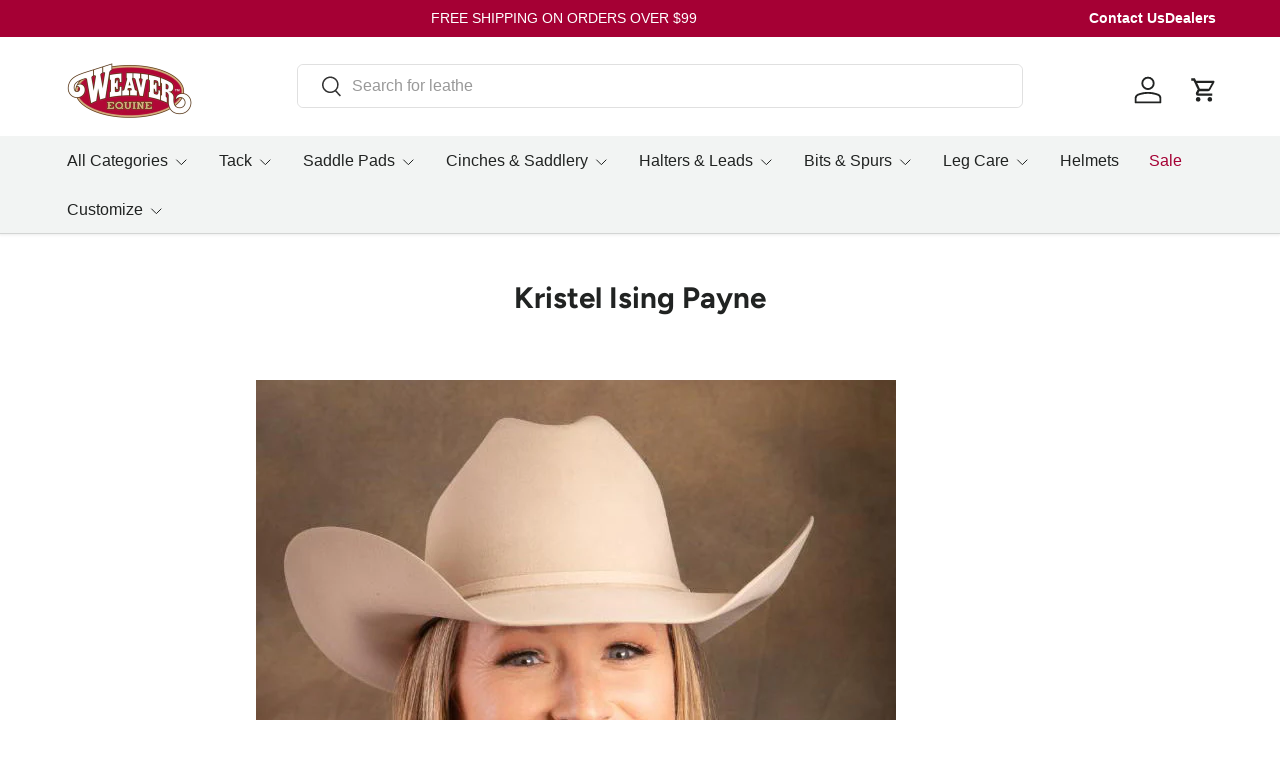

--- FILE ---
content_type: text/css
request_url: https://www.weaverequine.com/cdn/shop/t/163/assets/article.css?v=174439809499980173321769460090
body_size: -322
content:
.article-content{--element-margin-bottom: 2em;--heading-margin-bottom: 1.5em}.article-content p,.article-content ol,.article-content ul,.article-content blockquote,.article-content img{margin-bottom:var(--element-margin-bottom, 2em)}.article-content h1,.article-content h2,.article-content h3,.article-content h4,.article-content h5,.article-content h6{margin-top:var(--heading-margin-bottom, 1.5em)}.article-content img{padding-top:calc(2 * var(--space-unit));padding-bottom:calc(2 * var(--space-unit))}.article-content blockquote{padding-top:calc(4 * var(--space-unit));font-size:2rem;font-style:italic;line-height:2.4rem}.article-content blockquote p:last-child{margin-bottom:0}.article-content iframe{max-width:100%}.article__image--wider .media{width:calc(100% + var(--gutter) * 3.3);max-width:calc(100% + var(--gutter) * 3.3);margin-inline-start:calc(var(--gutter) * -1.65)}@media (max-width: 1023.98px){.article-content,.article-width{max-width:37em}}@media (min-width: 768px){.article-content img{padding-top:calc(4 * var(--space-unit))}}@media (min-width: 1024px){.article-content blockquote{font-size:2.8rem;line-height:3.6rem}}
/*# sourceMappingURL=/cdn/shop/t/163/assets/article.css.map?v=174439809499980173321769460090 */


--- FILE ---
content_type: text/css
request_url: https://www.weaverequine.com/cdn/shop/t/163/assets/swatches.css?v=132894415621814177891769460090
body_size: -583
content:
@charset "UTF-8";

[data-swatch="black"] { --swatch-color:#000000}[data-swatch="blue"] { --swatch-color:#0000FF}[data-swatch="brown"] { --swatch-color:#964B00}[data-swatch="burgundy"] { --swatch-color:#800020}[data-swatch="gray"] { --swatch-color:#808080}[data-swatch="green"] { --swatch-color:#008000}[data-swatch="multi"] { --swatch-image: url(//www.weaverequine.com/cdn/shop/files/multi_250x250.png?v=12504160220035641175) }[data-swatch="orange"] { --swatch-color:#FFA500}[data-swatch="pink"] { --swatch-color:#FFC0CB}[data-swatch="purple"] { --swatch-color:#800080}[data-swatch="red"] { --swatch-color:#FF0000}[data-swatch="silver"] { --swatch-color:#C0C0C0}[data-swatch="steel"] { --swatch-color:#71797E}[data-swatch="tan"] { --swatch-color:#D2B48C}[data-swatch="teal"] { --swatch-color:#008080}[data-swatch="turquoise"] { --swatch-color:#30D5C8}[data-swatch="white"] { --swatch-color:#FFFFFF}[data-swatch="yellow"] { --swatch-color:#FFFF00}



--- FILE ---
content_type: text/javascript;charset=utf-8
request_url: https://assets.cloudlift.app/api/assets/options.js?shop=weaver-leather-equine.myshopify.com
body_size: 38298
content:
window.Cloudlift = window.Cloudlift || {};window.Cloudlift.options = { config: {"app":"options","shop":"weaver-leather-equine.myshopify.com","url":"https://www.weaverequine.com","api":"https://api.cloudlift.app","assets":"https://cdn.jsdelivr.net/gh/cloudlift-app/cdn@0.12.124","mode":"prod","currencyFormats":{"moneyFormat":"${{amount}}","moneyWithCurrencyFormat":"${{amount}} USD"},"resources":["https://cdn.jsdelivr.net/gh/cloudlift-app/cdn@0.12.124/static/app-options.css","https://cdn.jsdelivr.net/gh/cloudlift-app/cdn@0.12.124/static/app-options.js"],"locale":"en","i18n":{"product.options.ai.generated.label":"Generated Images","product.options.text.align.right":"Text align right","product.options.discount.button":"Apply","product.options.discount.invalid":"Enter a valid discount code","product.options.library.button":"Select image","product.options.validity.dateMax":"Please enter a date before {max}","product.options.tabs.next":"Next","product.options.free":"FREE","product.options.ai.loading.generating":"Generating your image...","product.options.ai.removebg.button":"Remove Background","product.options.validity.upload.required":"Please upload a file","product.options.item.modal.title":"Update cart item?","product.options.item.modal.update":"Update","product.options.library.categories.button":"Show categories","product.options.tabs.previous":"Previous","product.options.validity.rangeOverflow":"Max allowed value {max}","product.options.file.link":"\uD83D\uDD17","product.options.ai.edit.placeholder":"Describe how to edit the image...","product.options.ai.update.button":"Update Image","product.options.bundle.hide":"Hide","product.options.text.style.bold":"Text bold","product.options.ai.edit.button":"Edit Image","product.options.validity.patternMismatch":"Please enter text to match: {pattern}","product.options.text.fontSize":"Text size","product.options.library.categories.label":"Categories","product.options.bundle.items":"items","product.options.ai.removebg.removed":"Background Removed","product.options.ai.button.generate":"Generate","product.options.validity.upload.max":"Maximum allowed file size is {max} MB","product.options.validity.rangeUnderflow":"Min allowed value {min}","product.options.text.style.italic":"Text italic","product.options.ai.prompt.placeholder":"Describe the image...","product.options.library.search.empty":"No results found","product.options.text.align.center":"Text center","product.options.ai.loading.editing":"Editing image...","product.options.discount.placeholder":"Discount code","product.options.ai.load_more":"Load More","product.options.validity.valueMissing":"Please enter a value","product.options.validity.tooLong":"Please enter less than {max} characters","product.options.ai.button.edit":"Edit Image","product.options.ai.edit.indicator":"Editing image","product.options.bundle.show":"Show","product.options.library.search.placeholder":"Search images","product.options.validity.selectMax":"Please select at most {max}","product.options.discount.valid":"Discount is applied at checkout","product.options.item.edit":"Edit ⚙️","product.options.item.modal.add":"Add new","product.options.validity.dateMin":"Please enter a date after {min}","product.options.library.images.button":"More images","product.options.validity.tooShort":"Please enter at least {min} characters","product.options.validity.selectMin":"Please select at least {min}","product.options.text.align.left":"Text align left"},"level":5,"version":"0.12.124","setup":true,"themeId":"179489997096","autoGallerySelector":".product-gallery","locationMode":0,"selector":".divider__line-true","position":"afterend","previewLocationMode":0,"previewSelector":".product-media","previewImgParent":2,"previewImgParentSelector":"","previewImgMainSelector":".product-gallery .main img","previewImgThumbnailSelector":".product-gallery .thumbnails img","itemImgParentSelector":".cart-item","previewSticky":true,"previewStickyMobile":"right","previewStickyMobileSize":25,"priceDraft":false,"priceDraftTitle":"","priceDraftShipping":false,"priceDraftTaxFree":false,"priceDraftRetention":3,"priceProductId":"8900889051432","priceProductHandle":"product-options","priceVariantId":"47647472451880","priceVariantValue":0.01,"checkout":false,"currencyConvert":true,"autoFulfil":true,"priceWeight":false,"extensions":"","theme":{"productPriceObserver":true,"productItemModal":false,"productVariantHistory":false,"cartItemEdit":true,"themeGallery":true,"productOptionsClear":true,"cartCount":true},"fonts":[{"name":"Schoolbook","files":{"regular":"https://storage.googleapis.com/cloudlift-app-cloud-prod-assets/weaver-leather-equine/f_Schoolbook_Regular.ttf"},"type":2},{"name":"Verdana","files":{"regular":"https://storage.googleapis.com/cloudlift-app-cloud-prod-assets/weaver-leather-equine/f_verdana.ttf"},"type":2},{"name":"Souvenir","files":{"regular":"https://storage.googleapis.com/cloudlift-app-cloud-prod-assets/weaver-leather-equine/f_Souvenir_Regular.ttf"},"type":2},{"name":"Bodoni","files":{"regular":"https://storage.googleapis.com/cloudlift-app-cloud-prod-assets/weaver-leather-equine/f_Bodoni.ttf"},"type":2},{"name":"BLOCK","files":{"regular":"https://storage.googleapis.com/cloudlift-app-cloud-prod-assets/weaver-leather-equine/f_ariblk.ttf"},"type":2},{"name":"Seagull","files":{"regular":"https://storage.googleapis.com/cloudlift-app-cloud-prod-assets/weaver-leather-equine/f_Seagull.ttf"},"type":2},{"name":"Century","files":{"regular":"https://storage.googleapis.com/cloudlift-app-cloud-prod-assets/weaver-leather-equine/f_CENTURY.TTF"},"type":2},{"name":"Minion Pro","files":{"regular":"https://storage.googleapis.com/cloudlift-app-cloud-prod-assets/weaver-leather-equine/f_MinionPro-Regular.ttf"},"type":2}],"configs":[{"uuid":"clnhkfozlqzf","styles":{"label-color":"#555","input-color-selected":"#374151","css":".cl-po--swatch-item.cl-po--disabled {\n  display: none!important;\n}","option-font-size":"16px","input-background-color-selected":"#fff","input-background-color":"#fff","label-font-size":"18px","input-text-color":"#374151","input-border-color":"#d1d5db","font-family":"-apple-system, BlinkMacSystemFont, 'Segoe UI', Roboto,\nHelvetica, Arial, sans-serif, 'Apple Color Emoji', 'Segoe UI Emoji',\n'Segoe UI Symbol'","input-color":"#374151","info-icon-color":"#333","option-border-radius":"6px","input-border-color-focus":"#374151"},"theme":"default","css":"#clnhkfozlqzf .cl-po--wrapper{font-family:-apple-system,BlinkMacSystemFont,'Segoe UI',Roboto,Helvetica,Arial,sans-serif,'Apple Color Emoji','Segoe UI Emoji','Segoe UI Symbol'}#clnhkfozlqzf .cl-po--label{color:#555;font-size:18px;margin-bottom:5px}#clnhkfozlqzf .cl-po--info{width:18px;height:18px;background-color:#333}#clnhkfozlqzf .cl-po--help{color:#637381;font-size:14px}#clnhkfozlqzf .cl-po--option{color:#374151;margin-bottom:20px;font-size:16px}#clnhkfozlqzf .cl-po--input{color:#374151;background-color:#fff;font-size:16px;border-width:1px;border-color:#d1d5db;border-radius:6px;box-shadow:rgba(0,0,0,0) 0 0 0 0,rgba(0,0,0,0) 0 0 0 0,rgba(0,0,0,0.05) 0 1px 2px 0}#clnhkfozlqzf .cl-po--input:focus{outline:2px solid transparent;outline-offset:2px;box-shadow:#fff 0 0 0 0,#374151 0 0 0 1px,rgba(0,0,0,0.05) 0 1px 2px 0;border-color:#374151}#clnhkfozlqzf .cl-po--input.cl-po--invalid:focus{box-shadow:#fff 0 0 0 0,#c44e47 0 0 0 1px,rgba(0,0,0,0.05) 0 1px 2px 0;border-color:#c44e47}#clnhkfozlqzf .cl-po--swatch{background-color:#fff;border-width:1px;border-color:#d1d5db;border-radius:6px;box-shadow:rgba(0,0,0,0) 0 0 0 0,rgba(0,0,0,0) 0 0 0 0,rgba(0,0,0,0.05) 0 1px 2px 0}#clnhkfozlqzf .cl-po--input:checked+.cl-po--swatch-button{background-color:#fff;color:#374151}#clnhkfozlqzf input[type=radio]:checked+.cl-po--swatch,#clnhkfozlqzf input[type=checkbox]:checked+.cl-po--swatch{outline:2px solid transparent;outline-offset:2px;box-shadow:#fff 0 0 0 0,#374151 0 0 0 1px,rgba(0,0,0,0.05) 0 1px 2px 0;border-color:#374151}#clnhkfozlqzf input[type=checkbox]:checked.cl-po--input,#clnhkfozlqzf input[type=radio]:checked.cl-po--input{border-color:transparent;background-color:#374151}#clnhkfozlqzf .cl-po--option .choices__inner{color:#374151;background-color:#fff;border-width:1px;border-color:#d1d5db;border-radius:6px;box-shadow:rgba(0,0,0,0) 0 0 0 0,rgba(0,0,0,0) 0 0 0 0,rgba(0,0,0,0.05) 0 1px 2px 0}#clnhkfozlqzf .cl-po--option .choices.is-focused:not(.is-open) .choices__inner{outline:2px solid transparent;outline-offset:2px;box-shadow:#fff 0 0 0 0,#374151 0 0 0 1px,rgba(0,0,0,0.05) 0 1px 2px 0;border-color:#374151}#clnhkfozlqzf .cl-po--option .choices__list--multiple .choices__item{color:#374151;background-color:#fff;border-radius:6px;border:1px solid #d1d5db}#clnhkfozlqzf .cl-po--option .choices__list--multiple .choices__item.is-highlighted{color:#374151;background-color:#fff;border:1px solid #374151}#clnhkfozlqzf .cl-po--option .choices[data-type*=select-multiple] .choices__button{color:#374151;border-left:1px solid #d1d5db}#clnhkfozlqzf .cl-po--text-editor,#clnhkfozlqzf .cl-po--collapse.cl-po--edit{--text-editor-color:#374151}#clnhkfozlqzf .cl-po--text-editor .cl-po--swatch-button.selected{outline:2px solid transparent;outline-offset:2px;box-shadow:#fff 0 0 0 0,#374151 0 0 0 1px,rgba(0,0,0,0.05) 0 1px 2px 0;border-color:#374151;background-color:#fff;--text-editor-color:#374151}#clnhkfozlqzf .cl-po--collapse.cl-po--edit{border-left:1px solid #d1d5db;border-right:1px solid #d1d5db;border-bottom-color:#d1d5db}#clnhkfozlqzf .cl-po--collapse.cl-po--edit .cl-po--edit-label{color:#637381}#clnhkfozlqzf .cl-po--collapse.cl-po--edit:not(.cl-po--open){border-bottom:1px solid #d1d5db;border-bottom-left-radius:6px;border-bottom-right-radius:6px}#clnhkfozlqzf .cl-po--invalid{border-color:#c44e47}#clnhkfozlqzf .cl-po--errors{margin-top:10px}#clnhkfozlqzf .cl-po--error{font-size:16px;font-family:-apple-system,BlinkMacSystemFont,'Segoe UI',Roboto,Helvetica,Arial,sans-serif,'Apple Color Emoji','Segoe UI Emoji','Segoe UI Symbol';color:#fff;background-color:#c44e47;border-color:#b7423b;border-radius:6px}#clnhkfozlqzf .cl-po--collapse{color:#555;font-size:18px}#clnhkfozlqzf .cl-po--collapse:before{width:22px;height:22px}#clnhkfozlqzf .cl-po--panel{border-width:1px;border-color:#d1d5db;border-bottom-left-radius:6px;border-bottom-right-radius:6px;box-shadow:rgba(0,0,0,0) 0 0 0 0,rgba(0,0,0,0) 0 0 0 0,rgba(0,0,0,0.05) 0 1px 2px 0}#clnhkfozlqzf .cl-po--swatch-item.cl-po--disabled{display:none!important}","js":"","variantOption":false,"variantOptions":[],"options":[{"name":"size_adjustable","type":"button-swatch","label":"Size","value":"weanling_pony","required":true,"conditions":[],"params":{"textValueSelect":"","grow":false,"validationMsg":"","textClean":"","autocomplete":"","priceTextClean":"","pattern":"","labelPriceText":false,"toggle":false,"valuePriceText":false,"groupDelimiter":"","help":"","textSearchValues":"","priceTemplate":"","searchValues":false,"labelValueText":false,"valuePriceTooltip":false,"exclude":false,"placeholder":"","info":"","multiSelect":false},"values":[{"value":"weanling_pony","text":"Weanling/Pony"},{"value":"yearling","text":"Yearling","price":4.0},{"value":"small","text":"Small","price":4.0},{"value":"average","text":"Average","price":4.0},{"value":"large","text":"Large","price":4.0},{"value":"draft_average","text":"Draft Average","price":19.1},{"value":"draft_large","text":"Draft Large","price":19.1}]},{"name":"adjustable_weanling-pony","type":"color-img-swatch","label":"Halter Color","value":"","required":true,"conditions":[{"data":"options","field":"size_adjustable","operator":"equals","value":"weanling_pony"}],"params":{"imgTooltip":false,"grow":false,"validationMsg":"","textClean":"","autocomplete":"","priceTextClean":"","pattern":"","labelPriceText":false,"toggle":true,"valuePriceText":true,"help":"","imgText":false,"size":"medium","priceTemplate":"","labelValueText":false,"exclude":false,"placeholder":"","info":"","multiSelect":false},"list":"ol00014663"},{"name":"adjustable_yearling","type":"color-img-swatch","label":"Halter Color","value":"","required":true,"conditions":[{"data":"options","field":"size_adjustable","operator":"equals","value":"yearling"}],"params":{"imgTooltip":true,"grow":false,"validationMsg":"","textClean":"","autocomplete":"","priceTextClean":"","pattern":"","labelPriceText":false,"toggle":false,"valuePriceText":true,"help":"","imgText":false,"size":"medium","priceTemplate":"","labelValueText":false,"exclude":false,"placeholder":"","info":"","multiSelect":false},"list":"ol00014658"},{"name":"adjustable_small","type":"color-img-swatch","label":"Halter Color","value":"","required":true,"conditions":[{"data":"options","field":"size_adjustable","operator":"equals","value":"small"}],"params":{"imgTooltip":true,"grow":false,"validationMsg":"","textClean":"","autocomplete":"","priceTextClean":"","pattern":"","labelPriceText":false,"toggle":false,"valuePriceText":true,"help":"","imgText":false,"size":"medium","priceTemplate":"","labelValueText":false,"exclude":false,"placeholder":"","info":"","multiSelect":false},"list":"ol00014659"},{"name":"adjustable_average","type":"color-img-swatch","label":"Halter Color","value":"","required":true,"conditions":[{"data":"options","field":"size_adjustable","operator":"equals","value":"average"}],"params":{"imgTooltip":true,"grow":false,"validationMsg":"","textClean":"","autocomplete":"","priceTextClean":"","pattern":"","labelPriceText":false,"toggle":false,"valuePriceText":true,"help":"","imgText":false,"size":"medium","priceTemplate":"","labelValueText":false,"exclude":false,"placeholder":"","info":"","multiSelect":false},"list":"ol00016187"},{"name":"adjustable_large","type":"color-img-swatch","label":"Halter Color","value":"","required":true,"conditions":[{"data":"options","field":"size_adjustable","operator":"equals","value":"large"}],"params":{"imgTooltip":true,"grow":false,"validationMsg":"","textClean":"","autocomplete":"","priceTextClean":"","pattern":"","labelPriceText":false,"toggle":false,"valuePriceText":true,"help":"","imgText":false,"size":"medium","priceTemplate":"","labelValueText":false,"exclude":false,"placeholder":"","info":"","multiSelect":false},"list":"ol00016188"},{"name":"adjustable_draft_average","type":"color-img-swatch","label":"Halter Color","value":"","required":true,"conditions":[{"data":"options","field":"size_adjustable","operator":"equals","value":"draft_average"}],"params":{"imgTooltip":true,"grow":false,"validationMsg":"","textClean":"","autocomplete":"","priceTextClean":"","pattern":"","labelPriceText":false,"toggle":false,"valuePriceText":true,"help":"","imgText":false,"size":"medium","priceTemplate":"","labelValueText":false,"exclude":false,"placeholder":"","info":"","multiSelect":false},"list":"ol00014662"},{"name":"adjustable_draft_large","type":"color-img-swatch","label":"Halter Color","value":"","required":true,"conditions":[{"data":"options","field":"size_adjustable","operator":"equals","value":"draft_large"}],"params":{"imgTooltip":true,"grow":false,"validationMsg":"","textClean":"","autocomplete":"","priceTextClean":"","pattern":"","labelPriceText":false,"toggle":false,"valuePriceText":true,"help":"","imgText":false,"size":"medium","priceTemplate":"","labelValueText":false,"exclude":false,"placeholder":"","info":"","multiSelect":false},"list":"ol00016189"},{"name":"Personalize","type":"group","value":"","required":false,"conditions":[],"params":{"collapseOpen":true,"collapseLabel":"Personalize","collapse":true,"groupLayout":"row"},"options":[{"name":"overlay_color","type":"color-swatch","label":"Overlay Color","value":"","required":true,"conditions":[],"params":{"grow":false,"validationMsg":"","textClean":"","autocomplete":"","priceTextClean":"","pattern":"","labelPriceText":false,"toggle":true,"valuePriceText":false,"help":"","size":"medium","priceTemplate":"","labelValueText":false,"exclude":false,"placeholder":"","info":"","multiSelect":false},"list":"ol00014674"},{"name":"noseband","type":"text","label":"Embroidery - Noseband","value":"","required":false,"conditions":[],"params":{"help":"(up to 18 characters)","validationMsg":"","priceTemplate":"","max":18,"textClean":"[^A-Za-z0-9 ö-]","autocomplete":"","priceTextClean":"","pattern":"[A-Za-z0-9 ö-]+","labelPriceText":false,"placeholder":"","info":""}},{"name":"left_cheek","type":"text","label":"Embroidery - Left Cheek","value":"","required":false,"conditions":[],"params":{"help":"(up to 12 characters)","validationMsg":"","priceTemplate":"","max":12,"textClean":"[^A-Za-z0-9 ö-]","autocomplete":"","priceTextClean":"","pattern":"[A-Za-z0-9 ö-]+","labelPriceText":false,"placeholder":"","info":""}},{"name":"right_cheek","type":"text","label":"Embroidery - Right Cheek","value":"","required":false,"conditions":[],"params":{"help":"(up to 12 characters)","validationMsg":"","priceTemplate":"","max":12,"textClean":"[^A-Za-z0-9 ö-]","autocomplete":"","priceTextClean":"","pattern":"[A-Za-z0-9 ö-]+","labelPriceText":false,"placeholder":"","info":""}},{"name":"thread_color","type":"color-swatch","label":"Thread Color","value":"","required":true,"conditions":[{"data":"options","field":"left_cheek","operator":"!empty","value":""},{"data":"options","field":"right_cheek","operator":"!empty","value":""},{"data":"options","field":"noseband","operator":"!empty","value":""}],"conditionMode":1,"params":{"grow":false,"validationMsg":"","textClean":"","autocomplete":"","priceTextClean":"","pattern":"","labelPriceText":false,"toggle":true,"valuePriceText":true,"help":"","size":"medium","priceTemplate":"","labelValueText":false,"exclude":false,"placeholder":"","info":"","multiSelect":false},"list":"ol00014675"},{"name":"font","type":"font","label":"Embroidery - Font","value":"","required":true,"conditions":[{"data":"options","field":"noseband","operator":"!empty","value":""},{"data":"options","field":"left_cheek","operator":"!empty","value":""},{"data":"options","field":"right_cheek","operator":"!empty","value":""}],"conditionMode":1,"params":{"validationMsg":"","textClean":"","autocomplete":"","priceTextClean":"","pattern":"","fontSortAlpha":true,"labelPriceText":false,"fontSwatch":true,"help":"","priceTemplate":"","fontFamilies":["Souvenir","BLOCK","Seagull"],"placeholder":"","info":""}}]}],"lists":["ol00014663","ol00014674","ol00014662","ol00014675","ol00016189","ol00016187","ol00016188","ol00014659","ol00014658"],"targetMode":0,"conditionMode":1,"product":{"id":"9737124053288","title":"Custom Embroidered Nylon Halter, Adjustable","handle":"custom-embroidered-nylon-halter-adjustable","type":"product","quantity":1},"conditions":[],"preview":true,"previewConfig":{"name":"Main","position":1,"export":true,"exportConfig":{"original":false,"originalProperty":"_original","thumbnail":true,"thumbnailProperty":"_preview","thumbnailWidth":500,"thumbnailHeight":500,"crop":false,"cropConfig":{"valid":false}},"width":2048,"height":2048,"layers":[{"name":"product_weanling_pony","type":"product","conditions":[{"data":"options","field":"adjustable_weanling-pony","operator":"empty","value":""},{"data":"options","field":"size_adjustable","operator":"equals","value":"weanling_pony"}],"conditionMode":2,"params":{"excludeThumbnail":false,"rotatable":false,"resizable":false,"interactive":false,"autoScaleRatio":true,"interactiveBox":false,"excludeOriginal":false,"autoCenterV":true,"autoScaleOverlay":false,"autoScale":true,"scaleX":1.0,"interactiveColor":"","scaleY":1.0,"refRect":false,"autoScaleMax":true,"x":0,"variant":false,"autoCenterH":true,"y":0,"autoPos":true,"autoRotate":false}},{"name":"product_yearling","type":"product","conditions":[{"data":"options","field":"adjustable_yearling","operator":"empty","value":""},{"data":"options","field":"size_adjustable","operator":"equals","value":"yearling"}],"conditionMode":2,"params":{"excludeThumbnail":false,"rotatable":false,"resizable":false,"interactive":false,"autoScaleRatio":true,"interactiveBox":false,"excludeOriginal":false,"autoCenterV":true,"autoScaleOverlay":false,"autoScale":true,"scaleX":1.0,"interactiveColor":"","scaleY":1.0,"refRect":false,"autoScaleMax":true,"x":0,"variant":false,"autoCenterH":true,"y":0,"autoPos":true,"autoRotate":false}},{"name":"product_small","type":"product","conditions":[{"data":"options","field":"adjustable_small","operator":"empty","value":""},{"data":"options","field":"size_adjustable","operator":"equals","value":"small"}],"conditionMode":2,"params":{"excludeThumbnail":false,"rotatable":false,"resizable":false,"interactive":false,"autoScaleRatio":true,"interactiveBox":false,"excludeOriginal":false,"autoCenterV":true,"autoScaleOverlay":false,"autoScale":true,"scaleX":1.0,"interactiveColor":"","scaleY":1.0,"refRect":false,"autoScaleMax":true,"x":0,"variant":false,"autoCenterH":true,"y":0,"autoPos":true,"autoRotate":false}},{"name":"product_average","type":"product","conditions":[{"data":"options","field":"adjustable_average","operator":"empty","value":""},{"data":"options","field":"size_adjustable","operator":"equals","value":"average"}],"conditionMode":2,"params":{"excludeThumbnail":false,"rotatable":false,"resizable":false,"interactive":false,"autoScaleRatio":true,"interactiveBox":false,"excludeOriginal":false,"autoCenterV":true,"autoScaleOverlay":false,"autoScale":true,"scaleX":1.0,"interactiveColor":"","scaleY":1.0,"refRect":false,"autoScaleMax":true,"x":0,"variant":false,"autoCenterH":true,"y":0,"autoPos":true,"autoRotate":false}},{"name":"product_large","type":"product","conditions":[{"data":"options","field":"adjustable_small","operator":"empty","value":""},{"data":"options","field":"size_adjustable","operator":"equals","value":"large"}],"conditionMode":2,"params":{"excludeThumbnail":false,"rotatable":false,"resizable":false,"interactive":false,"autoScaleRatio":true,"interactiveBox":false,"excludeOriginal":false,"autoCenterV":true,"autoScaleOverlay":false,"autoScale":true,"scaleX":1.0,"interactiveColor":"","scaleY":1.0,"refRect":false,"autoScaleMax":true,"x":0,"variant":false,"autoCenterH":true,"y":0,"autoPos":true,"autoRotate":false}},{"name":"product_draft_average","type":"product","conditions":[{"data":"options","field":"adjustable_draft_average","operator":"empty","value":""},{"data":"options","field":"size_adjustable","operator":"equals","value":"draft_average"}],"conditionMode":2,"params":{"excludeThumbnail":false,"rotatable":false,"resizable":false,"interactive":false,"autoScaleRatio":true,"interactiveBox":false,"excludeOriginal":false,"autoCenterV":true,"autoScaleOverlay":false,"autoScale":true,"scaleX":1.0,"interactiveColor":"","scaleY":1.0,"refRect":false,"autoScaleMax":true,"x":0,"variant":false,"autoCenterH":true,"y":0,"autoPos":true,"autoRotate":false}},{"name":"product_draft_large","type":"product","conditions":[{"data":"options","field":"adjustable_draft_average","operator":"empty","value":""},{"data":"options","field":"size_adjustable","operator":"equals","value":"draft_large"}],"conditionMode":2,"params":{"excludeThumbnail":false,"rotatable":false,"resizable":false,"interactive":false,"autoScaleRatio":true,"interactiveBox":false,"excludeOriginal":false,"autoCenterV":true,"autoScaleOverlay":false,"autoScale":true,"scaleX":1.0,"interactiveColor":"","scaleY":1.0,"refRect":false,"autoScaleMax":true,"x":0,"variant":false,"autoCenterH":true,"y":0,"autoPos":true,"autoRotate":false}},{"name":"buckles_weanling_pony","type":"overlay","conditions":[{"data":"options","field":"adjustable_weanling-pony","operator":"!empty","value":""},{"data":"options","field":"size_adjustable","operator":"equals","value":"weanling_pony"}],"conditionMode":2,"params":{"excludeThumbnail":false,"rotatable":false,"color":"","resizable":false,"interactive":false,"autoScaleRatio":true,"interactiveBox":false,"excludeOriginal":false,"url":"https://cdn.shopify.com/s/files/1/0683/0601/0408/files/a_5wSw_adjustable_buckles.jpg","autoCenterV":true,"autoScaleOverlay":false,"autoScale":true,"scaleX":1.0,"interactiveColor":"","scaleY":1.0,"refRect":false,"autoScaleMax":true,"x":0,"autoCenterH":true,"y":0,"autoPos":true,"autoRotate":false}},{"name":"weanling_pony","type":"overlay","conditions":[{"data":"options","field":"adjustable_weanling-pony","operator":"!empty","value":""},{"data":"options","field":"size_adjustable","operator":"equals","value":"weanling_pony"}],"params":{"excludeThumbnail":false,"rotatable":false,"color":"","resizable":false,"variantOption":false,"interactive":false,"autoScaleRatio":true,"interactiveBox":false,"excludeOriginal":false,"url":"https://cdn.shopify.com/s/files/1/0683/0601/0408/files/a_noui_adjustable_halter.svg","autoCenterV":true,"autoScaleOverlay":false,"autoScale":true,"scaleX":1.0,"interactiveColor":"","scaleY":1.0,"refRect":false,"autoScaleMax":true,"x":0,"autoCenterH":true,"y":0,"optionColor":"adjustable_weanling-pony","autoPos":true,"autoRotate":false}},{"name":"overlays_weanling_pony","type":"overlay","conditions":[{"data":"options","field":"size_adjustable","operator":"equals","value":"weanling_pony"},{"data":"options","field":"adjustable_weanling-pony","operator":"!empty","value":""}],"params":{"excludeThumbnail":false,"rotatable":false,"color":"","resizable":false,"variantOption":false,"interactive":false,"autoScaleRatio":true,"interactiveBox":false,"excludeOriginal":false,"url":"https://cdn.shopify.com/s/files/1/0683/0601/0408/files/a_SRO7_adjustable_overlays.svg","autoCenterV":true,"autoScaleOverlay":false,"autoScale":true,"scaleX":1.0,"interactiveColor":"","scaleY":1.0,"refRect":false,"autoScaleMax":true,"x":0,"autoCenterH":true,"y":0,"optionColor":"overlay_color","autoPos":true,"autoRotate":false}},{"name":"buckles_yearling","type":"overlay","conditions":[{"data":"options","field":"adjustable_yearling","operator":"!empty","value":""},{"data":"options","field":"size_adjustable","operator":"equals","value":"yearling"}],"conditionMode":2,"params":{"excludeThumbnail":false,"rotatable":false,"color":"","resizable":false,"interactive":false,"autoScaleRatio":true,"interactiveBox":false,"excludeOriginal":false,"url":"https://cdn.shopify.com/s/files/1/0683/0601/0408/files/a_5wSw_adjustable_buckles.jpg","autoCenterV":true,"autoScaleOverlay":false,"autoScale":true,"scaleX":1.0,"interactiveColor":"","scaleY":1.0,"refRect":false,"autoScaleMax":true,"x":0,"autoCenterH":true,"y":0,"autoPos":true,"autoRotate":false}},{"name":"yearling","type":"overlay","conditions":[{"data":"options","field":"adjustable_yearling","operator":"!empty","value":""},{"data":"options","field":"size_adjustable","operator":"equals","value":"yearling"}],"params":{"excludeThumbnail":false,"rotatable":false,"color":"","resizable":false,"variantOption":false,"interactive":false,"autoScaleRatio":true,"interactiveBox":false,"excludeOriginal":false,"url":"https://cdn.shopify.com/s/files/1/0683/0601/0408/files/a_q9p9_adjustable_halter.svg","autoCenterV":true,"autoScaleOverlay":false,"autoScale":true,"scaleX":1.0,"interactiveColor":"","scaleY":1.0,"refRect":false,"autoScaleMax":true,"x":0,"autoCenterH":true,"y":0,"optionColor":"adjustable_yearling","autoPos":true,"autoRotate":false}},{"name":"overlays_yearling","type":"overlay","conditions":[{"data":"options","field":"size_adjustable","operator":"equals","value":"yearling"},{"data":"options","field":"adjustable_yearling","operator":"!empty","value":""}],"params":{"excludeThumbnail":false,"rotatable":false,"color":"","resizable":false,"variantOption":false,"interactive":false,"autoScaleRatio":true,"interactiveBox":false,"excludeOriginal":false,"url":"https://cdn.shopify.com/s/files/1/0683/0601/0408/files/a_SRO7_adjustable_overlays.svg","autoCenterV":true,"autoScaleOverlay":false,"autoScale":true,"scaleX":1.0,"interactiveColor":"","scaleY":1.0,"refRect":false,"autoScaleMax":true,"x":0,"autoCenterH":true,"y":0,"optionColor":"overlay_color","autoPos":true,"autoRotate":false}},{"name":"buckles_small","type":"overlay","conditions":[{"data":"options","field":"adjustable_small","operator":"!empty","value":""},{"data":"options","field":"size_adjustable","operator":"equals","value":"small"}],"conditionMode":2,"params":{"excludeThumbnail":false,"rotatable":false,"color":"","resizable":false,"interactive":false,"autoScaleRatio":true,"interactiveBox":false,"excludeOriginal":false,"url":"https://cdn.shopify.com/s/files/1/0683/0601/0408/files/a_5wSw_adjustable_buckles.jpg","autoCenterV":true,"autoScaleOverlay":false,"autoScale":true,"scaleX":1.0,"interactiveColor":"","scaleY":1.0,"refRect":false,"autoScaleMax":true,"x":0,"autoCenterH":true,"y":0,"autoPos":true,"autoRotate":false}},{"name":"small","type":"overlay","conditions":[{"data":"options","field":"adjustable_small","operator":"!empty","value":""},{"data":"options","field":"size_adjustable","operator":"equals","value":"small"}],"params":{"excludeThumbnail":false,"rotatable":false,"color":"","resizable":false,"variantOption":false,"interactive":false,"autoScaleRatio":true,"interactiveBox":false,"excludeOriginal":false,"url":"https://cdn.shopify.com/s/files/1/0683/0601/0408/files/a_JaMQ_adjustable_halter.svg","autoCenterV":true,"autoScaleOverlay":false,"autoScale":true,"scaleX":1.0,"interactiveColor":"","scaleY":1.0,"refRect":false,"autoScaleMax":true,"x":0,"autoCenterH":true,"y":0,"optionColor":"adjustable_small","autoPos":true,"autoRotate":false}},{"name":"overlays_small","type":"overlay","conditions":[{"data":"options","field":"size_adjustable","operator":"equals","value":"small"},{"data":"options","field":"adjustable_small","operator":"!empty","value":""}],"params":{"excludeThumbnail":false,"rotatable":false,"color":"","resizable":false,"variantOption":false,"interactive":false,"autoScaleRatio":true,"interactiveBox":false,"excludeOriginal":false,"url":"https://cdn.shopify.com/s/files/1/0683/0601/0408/files/a_SRO7_adjustable_overlays.svg","autoCenterV":true,"autoScaleOverlay":false,"autoScale":true,"scaleX":1.0,"interactiveColor":"","scaleY":1.0,"refRect":false,"autoScaleMax":true,"x":0,"autoCenterH":true,"y":0,"optionColor":"overlay_color","autoPos":true,"autoRotate":false}},{"name":"buckles_average","type":"overlay","conditions":[{"data":"options","field":"adjustable_average","operator":"!empty","value":""},{"data":"options","field":"size_adjustable","operator":"equals","value":"average"}],"conditionMode":2,"params":{"excludeThumbnail":false,"rotatable":false,"color":"","resizable":false,"interactive":false,"autoScaleRatio":true,"interactiveBox":false,"excludeOriginal":false,"url":"https://cdn.shopify.com/s/files/1/0683/0601/0408/files/a_5wSw_adjustable_buckles.jpg","autoCenterV":true,"autoScaleOverlay":false,"autoScale":true,"scaleX":1.0,"interactiveColor":"","scaleY":1.0,"refRect":false,"autoScaleMax":true,"x":0,"autoCenterH":true,"y":0,"autoPos":true,"autoRotate":false}},{"name":"average","type":"overlay","conditions":[{"data":"options","field":"adjustable_average","operator":"!empty","value":""},{"data":"options","field":"size_adjustable","operator":"equals","value":"average"}],"params":{"excludeThumbnail":false,"rotatable":false,"color":"","resizable":false,"variantOption":false,"interactive":false,"autoScaleRatio":true,"interactiveBox":false,"excludeOriginal":false,"url":"https://cdn.shopify.com/s/files/1/0683/0601/0408/files/a_82jr_adjustable_halter.svg","autoCenterV":true,"autoScaleOverlay":false,"autoScale":true,"scaleX":1.0,"interactiveColor":"","scaleY":1.0,"refRect":false,"autoScaleMax":true,"x":0,"autoCenterH":true,"y":0,"optionColor":"adjustable_average","autoPos":true,"autoRotate":false}},{"name":"overlays_average","type":"overlay","conditions":[{"data":"options","field":"size_adjustable","operator":"equals","value":"average"},{"data":"options","field":"adjustable_average","operator":"!empty","value":""}],"params":{"excludeThumbnail":false,"rotatable":false,"color":"","resizable":false,"variantOption":false,"interactive":false,"autoScaleRatio":true,"interactiveBox":false,"excludeOriginal":false,"url":"https://cdn.shopify.com/s/files/1/0683/0601/0408/files/a_SRO7_adjustable_overlays.svg","autoCenterV":true,"autoScaleOverlay":false,"autoScale":true,"scaleX":1.0,"interactiveColor":"","scaleY":1.0,"refRect":false,"autoScaleMax":true,"x":0,"autoCenterH":true,"y":0,"optionColor":"overlay_color","autoPos":true,"autoRotate":false}},{"name":"buckles_large","type":"overlay","conditions":[{"data":"options","field":"adjustable_large","operator":"!empty","value":""},{"data":"options","field":"size_adjustable","operator":"equals","value":"large"}],"conditionMode":2,"params":{"excludeThumbnail":false,"rotatable":false,"color":"","resizable":false,"interactive":false,"autoScaleRatio":true,"interactiveBox":false,"excludeOriginal":false,"url":"https://cdn.shopify.com/s/files/1/0683/0601/0408/files/a_5wSw_adjustable_buckles.jpg","autoCenterV":true,"autoScaleOverlay":false,"autoScale":true,"scaleX":1.0,"interactiveColor":"","scaleY":1.0,"refRect":false,"autoScaleMax":true,"x":0,"autoCenterH":true,"y":0,"autoPos":true,"autoRotate":false}},{"name":"large","type":"overlay","conditions":[{"data":"options","field":"adjustable_large","operator":"!empty","value":""},{"data":"options","field":"size_adjustable","operator":"equals","value":"large"}],"params":{"excludeThumbnail":false,"rotatable":false,"color":"","resizable":false,"variantOption":false,"interactive":false,"autoScaleRatio":true,"interactiveBox":false,"excludeOriginal":false,"url":"https://cdn.shopify.com/s/files/1/0683/0601/0408/files/a_82jr_adjustable_halter.svg","autoCenterV":true,"autoScaleOverlay":false,"autoScale":true,"scaleX":1.0,"interactiveColor":"","scaleY":1.0,"refRect":false,"autoScaleMax":true,"x":0,"autoCenterH":true,"y":0,"optionColor":"adjustable_large","autoPos":true,"autoRotate":false}},{"name":"overlays_large","type":"overlay","conditions":[{"data":"options","field":"size_adjustable","operator":"equals","value":"large"},{"data":"options","field":"adjustable_large","operator":"!empty","value":""}],"params":{"excludeThumbnail":false,"rotatable":false,"color":"","resizable":false,"variantOption":false,"interactive":false,"autoScaleRatio":true,"interactiveBox":false,"excludeOriginal":false,"url":"https://cdn.shopify.com/s/files/1/0683/0601/0408/files/a_SRO7_adjustable_overlays.svg","autoCenterV":true,"autoScaleOverlay":false,"autoScale":true,"scaleX":1.0,"interactiveColor":"","scaleY":1.0,"refRect":false,"autoScaleMax":true,"x":0,"autoCenterH":true,"y":0,"optionColor":"overlay_color","autoPos":true,"autoRotate":false}},{"name":"buckles_draft_average","type":"overlay","conditions":[{"data":"options","field":"adjustable_draft_average","operator":"!empty","value":""},{"data":"options","field":"size_adjustable","operator":"equals","value":"draft_average"}],"conditionMode":2,"params":{"excludeThumbnail":false,"rotatable":false,"color":"","resizable":false,"interactive":false,"autoScaleRatio":true,"interactiveBox":false,"excludeOriginal":false,"url":"https://cdn.shopify.com/s/files/1/0683/0601/0408/files/a_5wSw_adjustable_buckles.jpg","autoCenterV":true,"autoScaleOverlay":false,"autoScale":true,"scaleX":1.0,"interactiveColor":"","scaleY":1.0,"refRect":false,"autoScaleMax":true,"x":0,"autoCenterH":true,"y":0,"autoPos":true,"autoRotate":false}},{"name":"draft_average","type":"overlay","conditions":[{"data":"options","field":"adjustable_draft_average","operator":"!empty","value":""},{"data":"options","field":"size_adjustable","operator":"equals","value":"draft_average"}],"params":{"excludeThumbnail":false,"rotatable":false,"color":"","resizable":false,"variantOption":false,"interactive":false,"autoScaleRatio":true,"interactiveBox":false,"excludeOriginal":false,"url":"https://cdn.shopify.com/s/files/1/0683/0601/0408/files/a_yvFl_adjustable_halter.svg","autoCenterV":true,"autoScaleOverlay":false,"autoScale":true,"scaleX":1.0,"interactiveColor":"","scaleY":1.0,"refRect":false,"autoScaleMax":true,"x":0,"autoCenterH":true,"y":0,"optionColor":"adjustable_draft_average","autoPos":true,"autoRotate":false}},{"name":"overlays_draft_average","type":"overlay","conditions":[{"data":"options","field":"size_adjustable","operator":"equals","value":"draft_average"},{"data":"options","field":"adjustable_draft_average","operator":"!empty","value":""}],"params":{"excludeThumbnail":false,"rotatable":false,"color":"","resizable":false,"variantOption":false,"interactive":false,"autoScaleRatio":true,"interactiveBox":false,"excludeOriginal":false,"url":"https://cdn.shopify.com/s/files/1/0683/0601/0408/files/a_SRO7_adjustable_overlays.svg","autoCenterV":true,"autoScaleOverlay":false,"autoScale":true,"scaleX":1.0,"interactiveColor":"","scaleY":1.0,"refRect":false,"autoScaleMax":true,"x":0,"autoCenterH":true,"y":0,"optionColor":"overlay_color","autoPos":true,"autoRotate":false}},{"name":"buckles_draft_large","type":"overlay","conditions":[{"data":"options","field":"adjustable_draft_large","operator":"!empty","value":""},{"data":"options","field":"size_adjustable","operator":"equals","value":"draft_large"}],"conditionMode":2,"params":{"excludeThumbnail":false,"rotatable":false,"color":"","resizable":false,"interactive":false,"autoScaleRatio":true,"interactiveBox":false,"excludeOriginal":false,"url":"https://cdn.shopify.com/s/files/1/0683/0601/0408/files/a_5wSw_adjustable_buckles.jpg","autoCenterV":true,"autoScaleOverlay":false,"autoScale":true,"scaleX":1.0,"interactiveColor":"","scaleY":1.0,"refRect":false,"autoScaleMax":true,"x":0,"autoCenterH":true,"y":0,"autoPos":true,"autoRotate":false}},{"name":"draft_large","type":"overlay","conditions":[{"data":"options","field":"adjustable_draft_large","operator":"!empty","value":""},{"data":"options","field":"size_adjustable","operator":"equals","value":"draft_large"}],"params":{"excludeThumbnail":false,"rotatable":false,"color":"","resizable":false,"variantOption":false,"interactive":false,"autoScaleRatio":true,"interactiveBox":false,"excludeOriginal":false,"url":"https://cdn.shopify.com/s/files/1/0683/0601/0408/files/a_yvFl_adjustable_halter.svg","autoCenterV":true,"autoScaleOverlay":false,"autoScale":true,"scaleX":1.0,"interactiveColor":"","scaleY":1.0,"refRect":false,"autoScaleMax":true,"x":0,"autoCenterH":true,"y":0,"optionColor":"adjustable_draft_large","autoPos":true,"autoRotate":false}},{"name":"overlays_draft_large","type":"overlay","conditions":[{"data":"options","field":"size_adjustable","operator":"equals","value":"draft_large"},{"data":"options","field":"adjustable_draft_large","operator":"!empty","value":""}],"params":{"excludeThumbnail":false,"rotatable":false,"color":"","resizable":false,"variantOption":false,"interactive":false,"autoScaleRatio":true,"interactiveBox":false,"excludeOriginal":false,"url":"https://cdn.shopify.com/s/files/1/0683/0601/0408/files/a_SRO7_adjustable_overlays.svg","autoCenterV":true,"autoScaleOverlay":false,"autoScale":true,"scaleX":1.0,"interactiveColor":"","scaleY":1.0,"refRect":false,"autoScaleMax":true,"x":0,"autoCenterH":true,"y":0,"optionColor":"overlay_color","autoPos":true,"autoRotate":false}}],"gallery":false,"galleryConfig":{"exclude":[],"excludeVariants":false,"hideThumbnails":false,"hideThumbnailsMobile":false,"pagination":false,"paginationMobile":false,"arrows":false,"previewActive":false,"loader":false,"layout":"bottom"},"views":[]}},{"uuid":"cl62bgs8m8gd","styles":{"label-color":"#555","input-color-selected":"#374151","css":".cl-po--swatch-item.cl-po--disabled {\n  display: none!important;\n}","option-font-size":"16px","input-background-color-selected":"#fff","input-background-color":"#fff","label-font-size":"18px","input-text-color":"#374151","input-border-color":"#d1d5db","font-family":"-apple-system, BlinkMacSystemFont, 'Segoe UI', Roboto,\nHelvetica, Arial, sans-serif, 'Apple Color Emoji', 'Segoe UI Emoji',\n'Segoe UI Symbol'","input-color":"#374151","info-icon-color":"#333","option-border-radius":"6px","input-border-color-focus":"#374151"},"theme":"default","css":"#cl62bgs8m8gd .cl-po--wrapper{font-family:-apple-system,BlinkMacSystemFont,'Segoe UI',Roboto,Helvetica,Arial,sans-serif,'Apple Color Emoji','Segoe UI Emoji','Segoe UI Symbol'}#cl62bgs8m8gd .cl-po--label{color:#555;font-size:18px;margin-bottom:5px}#cl62bgs8m8gd .cl-po--info{width:18px;height:18px;background-color:#333}#cl62bgs8m8gd .cl-po--help{color:#637381;font-size:14px}#cl62bgs8m8gd .cl-po--option{color:#374151;margin-bottom:20px;font-size:16px}#cl62bgs8m8gd .cl-po--input{color:#374151;background-color:#fff;font-size:16px;border-width:1px;border-color:#d1d5db;border-radius:6px;box-shadow:rgba(0,0,0,0) 0 0 0 0,rgba(0,0,0,0) 0 0 0 0,rgba(0,0,0,0.05) 0 1px 2px 0}#cl62bgs8m8gd .cl-po--input:focus{outline:2px solid transparent;outline-offset:2px;box-shadow:#fff 0 0 0 0,#374151 0 0 0 1px,rgba(0,0,0,0.05) 0 1px 2px 0;border-color:#374151}#cl62bgs8m8gd .cl-po--input.cl-po--invalid:focus{box-shadow:#fff 0 0 0 0,#c44e47 0 0 0 1px,rgba(0,0,0,0.05) 0 1px 2px 0;border-color:#c44e47}#cl62bgs8m8gd .cl-po--swatch{background-color:#fff;border-width:1px;border-color:#d1d5db;border-radius:6px;box-shadow:rgba(0,0,0,0) 0 0 0 0,rgba(0,0,0,0) 0 0 0 0,rgba(0,0,0,0.05) 0 1px 2px 0}#cl62bgs8m8gd .cl-po--input:checked+.cl-po--swatch-button{background-color:#fff;color:#374151}#cl62bgs8m8gd input[type=radio]:checked+.cl-po--swatch,#cl62bgs8m8gd input[type=checkbox]:checked+.cl-po--swatch{outline:2px solid transparent;outline-offset:2px;box-shadow:#fff 0 0 0 0,#374151 0 0 0 1px,rgba(0,0,0,0.05) 0 1px 2px 0;border-color:#374151}#cl62bgs8m8gd input[type=checkbox]:checked.cl-po--input,#cl62bgs8m8gd input[type=radio]:checked.cl-po--input{border-color:transparent;background-color:#374151}#cl62bgs8m8gd .cl-po--option .choices__inner{color:#374151;background-color:#fff;border-width:1px;border-color:#d1d5db;border-radius:6px;box-shadow:rgba(0,0,0,0) 0 0 0 0,rgba(0,0,0,0) 0 0 0 0,rgba(0,0,0,0.05) 0 1px 2px 0}#cl62bgs8m8gd .cl-po--option .choices.is-focused:not(.is-open) .choices__inner{outline:2px solid transparent;outline-offset:2px;box-shadow:#fff 0 0 0 0,#374151 0 0 0 1px,rgba(0,0,0,0.05) 0 1px 2px 0;border-color:#374151}#cl62bgs8m8gd .cl-po--option .choices__list--multiple .choices__item{color:#374151;background-color:#fff;border-radius:6px;border:1px solid #d1d5db}#cl62bgs8m8gd .cl-po--option .choices__list--multiple .choices__item.is-highlighted{color:#374151;background-color:#fff;border:1px solid #374151}#cl62bgs8m8gd .cl-po--option .choices[data-type*=select-multiple] .choices__button{color:#374151;border-left:1px solid #d1d5db}#cl62bgs8m8gd .cl-po--text-editor,#cl62bgs8m8gd .cl-po--collapse.cl-po--edit{--text-editor-color:#374151}#cl62bgs8m8gd .cl-po--text-editor .cl-po--swatch-button.selected{outline:2px solid transparent;outline-offset:2px;box-shadow:#fff 0 0 0 0,#374151 0 0 0 1px,rgba(0,0,0,0.05) 0 1px 2px 0;border-color:#374151;background-color:#fff;--text-editor-color:#374151}#cl62bgs8m8gd .cl-po--collapse.cl-po--edit{border-left:1px solid #d1d5db;border-right:1px solid #d1d5db;border-bottom-color:#d1d5db}#cl62bgs8m8gd .cl-po--collapse.cl-po--edit .cl-po--edit-label{color:#637381}#cl62bgs8m8gd .cl-po--collapse.cl-po--edit:not(.cl-po--open){border-bottom:1px solid #d1d5db;border-bottom-left-radius:6px;border-bottom-right-radius:6px}#cl62bgs8m8gd .cl-po--invalid{border-color:#c44e47}#cl62bgs8m8gd .cl-po--errors{margin-top:10px}#cl62bgs8m8gd .cl-po--error{font-size:16px;font-family:-apple-system,BlinkMacSystemFont,'Segoe UI',Roboto,Helvetica,Arial,sans-serif,'Apple Color Emoji','Segoe UI Emoji','Segoe UI Symbol';color:#fff;background-color:#c44e47;border-color:#b7423b;border-radius:6px}#cl62bgs8m8gd .cl-po--collapse{color:#555;font-size:18px}#cl62bgs8m8gd .cl-po--collapse:before{width:22px;height:22px}#cl62bgs8m8gd .cl-po--panel{border-width:1px;border-color:#d1d5db;border-bottom-left-radius:6px;border-bottom-right-radius:6px;box-shadow:rgba(0,0,0,0) 0 0 0 0,rgba(0,0,0,0) 0 0 0 0,rgba(0,0,0,0.05) 0 1px 2px 0}#cl62bgs8m8gd .cl-po--swatch-item.cl-po--disabled{display:none!important}","variantOption":false,"variantOptions":[],"options":[{"name":"size_adjustable_breakaway","type":"button-swatch","label":"Size","value":"weanling_pony","required":true,"conditions":[],"params":{"textValueSelect":"","grow":false,"validationMsg":"","textClean":"","autocomplete":"","priceTextClean":"","pattern":"","labelPriceText":false,"toggle":false,"valuePriceText":false,"groupDelimiter":"","help":"","textSearchValues":"","priceTemplate":"","searchValues":false,"labelValueText":false,"valuePriceTooltip":false,"exclude":false,"placeholder":"","info":"","multiSelect":false},"values":[{"value":"weanling_pony","text":"Weanling/Pony"},{"value":"yearling","text":"Yearling","price":2.9},{"value":"small","text":"Small","price":2.9},{"value":"average","text":"Average","price":2.9},{"value":"large","text":"Large","price":2.9}]},{"name":"adjustable_breakaway_weanling-pony","type":"color-img-swatch","label":"Halter Color","value":"","required":true,"conditions":[{"data":"options","field":"size_adjustable_breakaway","operator":"equals","value":"weanling_pony"}],"params":{"imgTooltip":true,"grow":false,"validationMsg":"","textClean":"","autocomplete":"","priceTextClean":"","pattern":"","labelPriceText":false,"toggle":false,"valuePriceText":true,"help":"","imgText":false,"size":"medium","priceTemplate":"","labelValueText":false,"exclude":false,"placeholder":"","info":"","multiSelect":false},"list":"ol00016170"},{"name":"adjustable_breakaway_yearling","type":"color-img-swatch","label":"Halter Color","value":"","required":true,"conditions":[{"data":"options","field":"size_adjustable_breakaway","operator":"equals","value":"yearling"}],"params":{"imgTooltip":true,"grow":false,"validationMsg":"","textClean":"","autocomplete":"","priceTextClean":"","pattern":"","labelPriceText":false,"toggle":false,"valuePriceText":true,"help":"","imgText":false,"size":"medium","priceTemplate":"","labelValueText":false,"exclude":false,"placeholder":"","info":"","multiSelect":false},"list":"ol00014665"},{"name":"adjustable_breakaway_small","type":"color-img-swatch","label":"Halter Color","value":"","required":true,"conditions":[{"data":"options","field":"size_adjustable_breakaway","operator":"equals","value":"small"}],"params":{"imgTooltip":true,"grow":false,"validationMsg":"","textClean":"","autocomplete":"","priceTextClean":"","pattern":"","labelPriceText":false,"toggle":false,"valuePriceText":true,"help":"","imgText":false,"size":"medium","priceTemplate":"","labelValueText":false,"exclude":false,"placeholder":"","info":"","multiSelect":false},"list":"ol00016171"},{"name":"adjustable_breakaway_average","type":"color-img-swatch","label":"Halter Color","value":"","required":true,"conditions":[{"data":"options","field":"size_adjustable_breakaway","operator":"equals","value":"average"}],"params":{"imgTooltip":true,"grow":false,"validationMsg":"","textClean":"","autocomplete":"","priceTextClean":"","pattern":"","labelPriceText":false,"toggle":false,"valuePriceText":true,"help":"","imgText":false,"size":"medium","priceTemplate":"","labelValueText":false,"exclude":false,"placeholder":"","info":"","multiSelect":false},"list":"ol00016172"},{"name":"adjustable_breakaway_large","type":"color-img-swatch","label":"Halter Color","value":"","required":true,"conditions":[{"data":"options","field":"size_adjustable_breakaway","operator":"equals","value":"large"}],"params":{"imgTooltip":true,"grow":false,"validationMsg":"","textClean":"","autocomplete":"","priceTextClean":"","pattern":"","labelPriceText":false,"toggle":false,"valuePriceText":true,"help":"","imgText":false,"size":"medium","priceTemplate":"","labelValueText":false,"exclude":false,"placeholder":"","info":"","multiSelect":false},"list":"ol00016173"},{"name":"Personalize","type":"group","value":"","required":false,"conditions":[],"params":{"collapseOpen":true,"collapseLabel":"Personalize","collapse":true,"groupLayout":"row"},"options":[{"name":"overlay_color","type":"color-swatch","label":"Overlay Color","value":"","required":true,"conditions":[],"params":{"grow":false,"validationMsg":"","textClean":"","autocomplete":"","priceTextClean":"","pattern":"","labelPriceText":false,"toggle":true,"valuePriceText":false,"help":"","size":"medium","priceTemplate":"","labelValueText":false,"exclude":false,"placeholder":"","info":"","multiSelect":false},"list":"ol00014674"},{"name":"noseband","type":"text","label":"Embroidery - Noseband","value":"","required":false,"conditions":[],"params":{"help":"(up to 18 characters)","validationMsg":"","priceTemplate":"","max":18,"textClean":"[^A-Za-z0-9 ö-]","autocomplete":"","priceTextClean":"","pattern":"[A-Za-z0-9 ö-]+","labelPriceText":false,"placeholder":"","info":""}},{"name":"left_cheek","type":"text","label":"Embroidery - Left Cheek","value":"","required":false,"conditions":[],"params":{"help":"(up to 12 characters)","validationMsg":"","priceTemplate":"","max":12,"textClean":"[^A-Za-z0-9 ö-]","autocomplete":"","priceTextClean":"","pattern":"[A-Za-z0-9 ö-]+","labelPriceText":false,"placeholder":"","info":""}},{"name":"right_cheek","type":"text","label":"Embroidery - Right Cheek","value":"","required":false,"conditions":[],"params":{"help":"(up to 12 characters)","validationMsg":"","priceTemplate":"","max":12,"textClean":"[^A-Za-z0-9 ö-]","autocomplete":"","priceTextClean":"","pattern":"[A-Za-z0-9 ö-]+","labelPriceText":false,"placeholder":"","info":""}},{"name":"thread_color","type":"color-swatch","label":"Thread Color","value":"","required":true,"conditions":[{"data":"options","field":"noseband","operator":"!empty","value":""},{"data":"options","field":"left_cheek","operator":"!empty","value":""},{"data":"options","field":"right_cheek","operator":"!empty","value":""}],"conditionMode":1,"params":{"grow":false,"validationMsg":"","textClean":"","autocomplete":"","priceTextClean":"","pattern":"","labelPriceText":false,"toggle":true,"valuePriceText":true,"help":"","size":"medium","priceTemplate":"","labelValueText":false,"exclude":false,"placeholder":"","info":"","multiSelect":false},"list":"ol00014675"},{"name":"font","type":"font","label":"Embroidery - Font","value":"","required":true,"conditions":[{"data":"options","field":"noseband","operator":"!empty","value":""},{"data":"options","field":"left_cheek","operator":"!empty","value":""},{"data":"options","field":"right_cheek","operator":"!empty","value":""}],"conditionMode":1,"params":{"validationMsg":"","textClean":"","autocomplete":"","priceTextClean":"","pattern":"","fontSortAlpha":true,"labelPriceText":false,"fontSwatch":true,"help":"","priceTemplate":"","fontFamilies":["Souvenir","BLOCK","Seagull"],"placeholder":"","info":""}}]}],"lists":["ol00014674","ol00014665","ol00014675","ol00016172","ol00016173","ol00016170","ol00016171"],"targetMode":0,"conditionMode":1,"product":{"id":"9737124184360","title":"Custom Embroidered Breakaway Nylon Halter, Adjustable","handle":"custom-embroidered-breakaway-nylon-halter-adjustable","type":"product","quantity":1},"conditions":[],"preview":true,"previewConfig":{"name":"Main","position":1,"export":true,"exportConfig":{"original":false,"originalProperty":"_original","thumbnail":true,"thumbnailProperty":"_preview","thumbnailWidth":500,"thumbnailHeight":500,"crop":false,"cropConfig":{"valid":false}},"width":2048,"height":2048,"layers":[{"name":"product_weanling-pony","type":"product","conditions":[{"data":"options","field":"adjustable_breakaway_weanling-pony","operator":"empty","value":""},{"data":"options","field":"size_adjustable_breakaway","operator":"equals","value":"weanling_pony"}],"conditionMode":2,"params":{"excludeThumbnail":false,"rotatable":false,"resizable":false,"interactive":false,"autoScaleRatio":true,"interactiveBox":false,"excludeOriginal":false,"autoCenterV":true,"autoScaleOverlay":false,"autoScale":true,"scaleX":1.0,"interactiveColor":"","scaleY":1.0,"refRect":false,"autoScaleMax":true,"x":0,"variant":false,"autoCenterH":true,"y":0,"autoPos":true,"autoRotate":false}},{"name":"product_yearling","type":"product","conditions":[{"data":"options","field":"adjustable_breakaway_yearling","operator":"empty","value":""},{"data":"options","field":"size_adjustable_breakaway","operator":"equals","value":"yearling"}],"conditionMode":2,"params":{"excludeThumbnail":false,"rotatable":false,"resizable":false,"interactive":false,"autoScaleRatio":true,"interactiveBox":false,"excludeOriginal":false,"autoCenterV":true,"autoScaleOverlay":false,"autoScale":true,"scaleX":1.0,"interactiveColor":"","scaleY":1.0,"refRect":false,"autoScaleMax":true,"x":0,"variant":false,"autoCenterH":true,"y":0,"autoPos":true,"autoRotate":false}},{"name":"product_small","type":"product","conditions":[{"data":"options","field":"adjustable_breakaway_small","operator":"empty","value":""},{"data":"options","field":"size_adjustable_breakaway","operator":"equals","value":"small"}],"conditionMode":2,"params":{"excludeThumbnail":false,"rotatable":false,"resizable":false,"interactive":false,"autoScaleRatio":true,"interactiveBox":false,"excludeOriginal":false,"autoCenterV":true,"autoScaleOverlay":false,"autoScale":true,"scaleX":1.0,"interactiveColor":"","scaleY":1.0,"refRect":false,"autoScaleMax":true,"x":0,"variant":false,"autoCenterH":true,"y":0,"autoPos":true,"autoRotate":false}},{"name":"product_average","type":"product","conditions":[{"data":"options","field":"adjustable_breakaway_average","operator":"empty","value":""},{"data":"options","field":"size_adjustable_breakaway","operator":"equals","value":"average"}],"conditionMode":2,"params":{"excludeThumbnail":false,"rotatable":false,"resizable":false,"interactive":false,"autoScaleRatio":true,"interactiveBox":false,"excludeOriginal":false,"autoCenterV":true,"autoScaleOverlay":false,"autoScale":true,"scaleX":1.0,"interactiveColor":"","scaleY":1.0,"refRect":false,"autoScaleMax":true,"x":0,"variant":false,"autoCenterH":true,"y":0,"autoPos":true,"autoRotate":false}},{"name":"product_large","type":"product","conditions":[{"data":"options","field":"adjustable_breakaway_large","operator":"empty","value":""},{"data":"options","field":"size_adjustable_breakaway","operator":"equals","value":"large"}],"conditionMode":2,"params":{"excludeThumbnail":false,"rotatable":false,"resizable":false,"interactive":false,"autoScaleRatio":true,"interactiveBox":false,"excludeOriginal":false,"autoCenterV":true,"autoScaleOverlay":false,"autoScale":true,"scaleX":1.0,"interactiveColor":"","scaleY":1.0,"refRect":false,"autoScaleMax":true,"x":0,"variant":false,"autoCenterH":true,"y":0,"autoPos":true,"autoRotate":false}},{"name":"buckles_weanling-pony","type":"overlay","conditions":[{"data":"options","field":"adjustable_breakaway_weanling-pony","operator":"!empty","value":""},{"data":"options","field":"size_adjustable_breakaway","operator":"equals","value":"weanling_pony"}],"params":{"excludeThumbnail":false,"rotatable":false,"color":"","resizable":false,"variantOption":false,"interactive":false,"autoScaleRatio":true,"interactiveBox":false,"excludeOriginal":false,"url":"https://cdn.shopify.com/s/files/1/0683/0601/0408/files/a_BEMK_adjustable_breakaway_buckles.jpg","autoCenterV":true,"autoScaleOverlay":false,"autoScale":true,"scaleX":1.0,"interactiveColor":"","scaleY":1.0,"refRect":false,"autoScaleMax":true,"x":0,"autoCenterH":true,"y":0,"optionColor":null,"autoPos":true,"autoRotate":false}},{"name":"weanling-pony","type":"overlay","conditions":[{"data":"options","field":"size_adjustable_breakaway","operator":"equals","value":"weanling_pony"},{"data":"options","field":"adjustable_breakaway_weanling-pony","operator":"!empty","value":""}],"params":{"excludeThumbnail":false,"rotatable":false,"color":"","resizable":false,"variantOption":false,"interactive":false,"autoScaleRatio":true,"interactiveBox":false,"excludeOriginal":false,"url":"https://cdn.shopify.com/s/files/1/0683/0601/0408/files/a_w4dT_adjustable_breakaway_halter.svg","autoCenterV":true,"autoScaleOverlay":false,"autoScale":true,"scaleX":1.0,"interactiveColor":"","scaleY":1.0,"refRect":false,"autoScaleMax":true,"x":0,"autoCenterH":true,"y":0,"optionColor":"adjustable_breakaway_weanling-pony","autoPos":true,"autoRotate":false}},{"name":"overlay_weanling","type":"overlay","conditions":[{"data":"options","field":"adjustable_breakaway_weanling-pony","operator":"!empty","value":""},{"data":"options","field":"size_adjustable_breakaway","operator":"equals","value":"weanling_pony"}],"params":{"excludeThumbnail":false,"rotatable":false,"color":"","resizable":false,"variantOption":false,"interactive":false,"autoScaleRatio":true,"interactiveBox":false,"excludeOriginal":false,"url":"https://cdn.shopify.com/s/files/1/0683/0601/0408/files/a_QMkJ_adjustable_breakaway_overlays.svg","autoCenterV":true,"autoScaleOverlay":false,"autoScale":true,"scaleX":1.0,"interactiveColor":"","scaleY":1.0,"refRect":false,"autoScaleMax":true,"x":0,"autoCenterH":true,"y":0,"optionColor":"overlay_color","autoPos":true,"autoRotate":false}},{"name":"buckles_yearling","type":"overlay","conditions":[{"data":"options","field":"adjustable_breakaway_yearling","operator":"!empty","value":""},{"data":"options","field":"size_adjustable_breakaway","operator":"equals","value":"yearling"}],"params":{"excludeThumbnail":false,"rotatable":false,"color":"","resizable":false,"variantOption":false,"interactive":false,"autoScaleRatio":true,"interactiveBox":false,"excludeOriginal":false,"url":"https://cdn.shopify.com/s/files/1/0683/0601/0408/files/a_BEMK_adjustable_breakaway_buckles.jpg","autoCenterV":true,"autoScaleOverlay":false,"autoScale":true,"scaleX":1.0,"interactiveColor":"","scaleY":1.0,"refRect":false,"autoScaleMax":true,"x":0,"autoCenterH":true,"y":0,"optionColor":null,"autoPos":true,"autoRotate":false}},{"name":"yearling","type":"overlay","conditions":[{"data":"options","field":"size_adjustable_breakaway","operator":"equals","value":"yearling"},{"data":"options","field":"adjustable_breakaway_yearling","operator":"!empty","value":""}],"params":{"excludeThumbnail":false,"rotatable":false,"color":"","resizable":false,"variantOption":false,"interactive":false,"autoScaleRatio":true,"interactiveBox":false,"excludeOriginal":false,"url":"https://cdn.shopify.com/s/files/1/0683/0601/0408/files/a_w4dT_adjustable_breakaway_halter.svg","autoCenterV":true,"autoScaleOverlay":false,"autoScale":true,"scaleX":1.0,"interactiveColor":"","scaleY":1.0,"refRect":false,"autoScaleMax":true,"x":0,"autoCenterH":true,"y":0,"optionColor":"adjustable_breakaway_yearling","autoPos":true,"autoRotate":false}},{"name":"overlay_yearling","type":"overlay","conditions":[{"data":"options","field":"adjustable_breakaway_yearling","operator":"!empty","value":""},{"data":"options","field":"size_adjustable_breakaway","operator":"equals","value":"yearling"}],"params":{"excludeThumbnail":false,"rotatable":false,"color":"","resizable":false,"variantOption":false,"interactive":false,"autoScaleRatio":true,"interactiveBox":false,"excludeOriginal":false,"url":"https://cdn.shopify.com/s/files/1/0683/0601/0408/files/a_QMkJ_adjustable_breakaway_overlays.svg","autoCenterV":true,"autoScaleOverlay":false,"autoScale":true,"scaleX":1.0,"interactiveColor":"","scaleY":1.0,"refRect":false,"autoScaleMax":true,"x":0,"autoCenterH":true,"y":0,"optionColor":"overlay_color","autoPos":true,"autoRotate":false}},{"name":"buckles_small","type":"overlay","conditions":[{"data":"options","field":"adjustable_breakaway_small","operator":"!empty","value":""},{"data":"options","field":"size_adjustable_breakaway","operator":"equals","value":"small"}],"params":{"excludeThumbnail":false,"rotatable":false,"color":"","resizable":false,"variantOption":false,"interactive":false,"autoScaleRatio":true,"interactiveBox":false,"excludeOriginal":false,"url":"https://cdn.shopify.com/s/files/1/0683/0601/0408/files/a_BEMK_adjustable_breakaway_buckles.jpg","autoCenterV":true,"autoScaleOverlay":false,"autoScale":true,"scaleX":1.0,"interactiveColor":"","scaleY":1.0,"refRect":false,"autoScaleMax":true,"x":0,"autoCenterH":true,"y":0,"optionColor":null,"autoPos":true,"autoRotate":false}},{"name":"small","type":"overlay","conditions":[{"data":"options","field":"size_adjustable_breakaway","operator":"equals","value":"small"},{"data":"options","field":"adjustable_breakaway_small","operator":"!empty","value":""}],"params":{"excludeThumbnail":false,"rotatable":false,"color":"","resizable":false,"variantOption":false,"interactive":false,"autoScaleRatio":true,"interactiveBox":false,"excludeOriginal":false,"url":"https://cdn.shopify.com/s/files/1/0683/0601/0408/files/a_w4dT_adjustable_breakaway_halter.svg","autoCenterV":true,"autoScaleOverlay":false,"autoScale":true,"scaleX":1.0,"interactiveColor":"","scaleY":1.0,"refRect":false,"autoScaleMax":true,"x":0,"autoCenterH":true,"y":0,"optionColor":"adjustable_breakaway_small","autoPos":true,"autoRotate":false}},{"name":"overlay_small","type":"overlay","conditions":[{"data":"options","field":"adjustable_breakaway_small","operator":"!empty","value":""},{"data":"options","field":"size_adjustable_breakaway","operator":"equals","value":"small"}],"params":{"excludeThumbnail":false,"rotatable":false,"color":"","resizable":false,"variantOption":false,"interactive":false,"autoScaleRatio":true,"interactiveBox":false,"excludeOriginal":false,"url":"https://cdn.shopify.com/s/files/1/0683/0601/0408/files/a_QMkJ_adjustable_breakaway_overlays.svg","autoCenterV":true,"autoScaleOverlay":false,"autoScale":true,"scaleX":1.0,"interactiveColor":"","scaleY":1.0,"refRect":false,"autoScaleMax":true,"x":0,"autoCenterH":true,"y":0,"optionColor":"overlay_color","autoPos":true,"autoRotate":false}},{"name":"buckles_average","type":"overlay","conditions":[{"data":"options","field":"adjustable_breakaway_average","operator":"!empty","value":""},{"data":"options","field":"size_adjustable_breakaway","operator":"equals","value":"average"}],"params":{"excludeThumbnail":false,"rotatable":false,"color":"","resizable":false,"variantOption":false,"interactive":false,"autoScaleRatio":true,"interactiveBox":false,"excludeOriginal":false,"url":"https://cdn.shopify.com/s/files/1/0683/0601/0408/files/a_BEMK_adjustable_breakaway_buckles.jpg","autoCenterV":true,"autoScaleOverlay":false,"autoScale":true,"scaleX":1.0,"interactiveColor":"","scaleY":1.0,"refRect":false,"autoScaleMax":true,"x":0,"autoCenterH":true,"y":0,"optionColor":null,"autoPos":true,"autoRotate":false}},{"name":"average","type":"overlay","conditions":[{"data":"options","field":"size_adjustable_breakaway","operator":"equals","value":"average"},{"data":"options","field":"adjustable_breakaway_average","operator":"!empty","value":""}],"params":{"excludeThumbnail":false,"rotatable":false,"color":"","resizable":false,"variantOption":false,"interactive":false,"autoScaleRatio":true,"interactiveBox":false,"excludeOriginal":false,"url":"https://cdn.shopify.com/s/files/1/0683/0601/0408/files/a_w4dT_adjustable_breakaway_halter.svg","autoCenterV":true,"autoScaleOverlay":false,"autoScale":true,"scaleX":1.0,"interactiveColor":"","scaleY":1.0,"refRect":false,"autoScaleMax":true,"x":0,"autoCenterH":true,"y":0,"optionColor":"adjustable_breakaway_average","autoPos":true,"autoRotate":false}},{"name":"overlay_average","type":"overlay","conditions":[{"data":"options","field":"adjustable_breakaway_average","operator":"!empty","value":""},{"data":"options","field":"size_adjustable_breakaway","operator":"equals","value":"average"}],"params":{"excludeThumbnail":false,"rotatable":false,"color":"","resizable":false,"variantOption":false,"interactive":false,"autoScaleRatio":true,"interactiveBox":false,"excludeOriginal":false,"url":"https://cdn.shopify.com/s/files/1/0683/0601/0408/files/a_QMkJ_adjustable_breakaway_overlays.svg","autoCenterV":true,"autoScaleOverlay":false,"autoScale":true,"scaleX":1.0,"interactiveColor":"","scaleY":1.0,"refRect":false,"autoScaleMax":true,"x":0,"autoCenterH":true,"y":0,"optionColor":"overlay_color","autoPos":true,"autoRotate":false}},{"name":"buckles_large","type":"overlay","conditions":[{"data":"options","field":"adjustable_breakaway_large","operator":"!empty","value":""},{"data":"options","field":"size_adjustable_breakaway","operator":"equals","value":"large"}],"params":{"excludeThumbnail":false,"rotatable":false,"color":"","resizable":false,"variantOption":false,"interactive":false,"autoScaleRatio":true,"interactiveBox":false,"excludeOriginal":false,"url":"https://cdn.shopify.com/s/files/1/0683/0601/0408/files/a_BEMK_adjustable_breakaway_buckles.jpg","autoCenterV":true,"autoScaleOverlay":false,"autoScale":true,"scaleX":1.0,"interactiveColor":"","scaleY":1.0,"refRect":false,"autoScaleMax":true,"x":0,"autoCenterH":true,"y":0,"optionColor":null,"autoPos":true,"autoRotate":false}},{"name":"large","type":"overlay","conditions":[{"data":"options","field":"size_adjustable_breakaway","operator":"equals","value":"large"},{"data":"options","field":"adjustable_breakaway_large","operator":"!empty","value":""}],"params":{"excludeThumbnail":false,"rotatable":false,"color":"","resizable":false,"variantOption":false,"interactive":false,"autoScaleRatio":true,"interactiveBox":false,"excludeOriginal":false,"url":"https://cdn.shopify.com/s/files/1/0683/0601/0408/files/a_w4dT_adjustable_breakaway_halter.svg","autoCenterV":true,"autoScaleOverlay":false,"autoScale":true,"scaleX":1.0,"interactiveColor":"","scaleY":1.0,"refRect":false,"autoScaleMax":true,"x":0,"autoCenterH":true,"y":0,"optionColor":"adjustable_breakaway_large","autoPos":true,"autoRotate":false}},{"name":"overlay_large","type":"overlay","conditions":[{"data":"options","field":"adjustable_breakaway_large","operator":"!empty","value":""},{"data":"options","field":"size_adjustable_breakaway","operator":"equals","value":"large"}],"params":{"excludeThumbnail":false,"rotatable":false,"color":"","resizable":false,"variantOption":false,"interactive":false,"autoScaleRatio":true,"interactiveBox":false,"excludeOriginal":false,"url":"https://cdn.shopify.com/s/files/1/0683/0601/0408/files/a_QMkJ_adjustable_breakaway_overlays.svg","autoCenterV":true,"autoScaleOverlay":false,"autoScale":true,"scaleX":1.0,"interactiveColor":"","scaleY":1.0,"refRect":false,"autoScaleMax":true,"x":0,"autoCenterH":true,"y":0,"optionColor":"overlay_color","autoPos":true,"autoRotate":false}}],"gallery":false,"galleryConfig":{"exclude":[],"excludeVariants":false,"hideThumbnails":false,"hideThumbnailsMobile":false,"pagination":false,"paginationMobile":false,"arrows":false,"previewActive":false,"loader":false,"layout":"bottom"},"views":[]}},{"uuid":"cl0hvjuq7rdq","styles":{"label-color":"#555","input-color-selected":"#374151","css":".cl-po--swatch-item.cl-po--disabled {\n  display: none!important;\n}","option-font-size":"16px","input-background-color-selected":"#fff","input-background-color":"#fff","label-font-size":"18px","input-text-color":"#374151","input-border-color":"#d1d5db","font-family":"-apple-system, BlinkMacSystemFont, 'Segoe UI', Roboto,\nHelvetica, Arial, sans-serif, 'Apple Color Emoji', 'Segoe UI Emoji',\n'Segoe UI Symbol'","input-color":"#374151","info-icon-color":"#333","option-border-radius":"6px","input-border-color-focus":"#374151"},"theme":"default","css":"#cl0hvjuq7rdq .cl-po--wrapper{font-family:-apple-system,BlinkMacSystemFont,'Segoe UI',Roboto,Helvetica,Arial,sans-serif,'Apple Color Emoji','Segoe UI Emoji','Segoe UI Symbol'}#cl0hvjuq7rdq .cl-po--label{color:#555;font-size:18px;margin-bottom:5px}#cl0hvjuq7rdq .cl-po--info{width:18px;height:18px;background-color:#333}#cl0hvjuq7rdq .cl-po--help{color:#637381;font-size:14px}#cl0hvjuq7rdq .cl-po--option{color:#374151;margin-bottom:20px;font-size:16px}#cl0hvjuq7rdq .cl-po--input{color:#374151;background-color:#fff;font-size:16px;border-width:1px;border-color:#d1d5db;border-radius:6px;box-shadow:rgba(0,0,0,0) 0 0 0 0,rgba(0,0,0,0) 0 0 0 0,rgba(0,0,0,0.05) 0 1px 2px 0}#cl0hvjuq7rdq .cl-po--input:focus{outline:2px solid transparent;outline-offset:2px;box-shadow:#fff 0 0 0 0,#374151 0 0 0 1px,rgba(0,0,0,0.05) 0 1px 2px 0;border-color:#374151}#cl0hvjuq7rdq .cl-po--input.cl-po--invalid:focus{box-shadow:#fff 0 0 0 0,#c44e47 0 0 0 1px,rgba(0,0,0,0.05) 0 1px 2px 0;border-color:#c44e47}#cl0hvjuq7rdq .cl-po--swatch{background-color:#fff;border-width:1px;border-color:#d1d5db;border-radius:6px;box-shadow:rgba(0,0,0,0) 0 0 0 0,rgba(0,0,0,0) 0 0 0 0,rgba(0,0,0,0.05) 0 1px 2px 0}#cl0hvjuq7rdq .cl-po--input:checked+.cl-po--swatch-button{background-color:#fff;color:#374151}#cl0hvjuq7rdq input[type=radio]:checked+.cl-po--swatch,#cl0hvjuq7rdq input[type=checkbox]:checked+.cl-po--swatch{outline:2px solid transparent;outline-offset:2px;box-shadow:#fff 0 0 0 0,#374151 0 0 0 1px,rgba(0,0,0,0.05) 0 1px 2px 0;border-color:#374151}#cl0hvjuq7rdq input[type=checkbox]:checked.cl-po--input,#cl0hvjuq7rdq input[type=radio]:checked.cl-po--input{border-color:transparent;background-color:#374151}#cl0hvjuq7rdq .cl-po--option .choices__inner{color:#374151;background-color:#fff;border-width:1px;border-color:#d1d5db;border-radius:6px;box-shadow:rgba(0,0,0,0) 0 0 0 0,rgba(0,0,0,0) 0 0 0 0,rgba(0,0,0,0.05) 0 1px 2px 0}#cl0hvjuq7rdq .cl-po--option .choices.is-focused:not(.is-open) .choices__inner{outline:2px solid transparent;outline-offset:2px;box-shadow:#fff 0 0 0 0,#374151 0 0 0 1px,rgba(0,0,0,0.05) 0 1px 2px 0;border-color:#374151}#cl0hvjuq7rdq .cl-po--option .choices__list--multiple .choices__item{color:#374151;background-color:#fff;border-radius:6px;border:1px solid #d1d5db}#cl0hvjuq7rdq .cl-po--option .choices__list--multiple .choices__item.is-highlighted{color:#374151;background-color:#fff;border:1px solid #374151}#cl0hvjuq7rdq .cl-po--option .choices[data-type*=select-multiple] .choices__button{color:#374151;border-left:1px solid #d1d5db}#cl0hvjuq7rdq .cl-po--text-editor,#cl0hvjuq7rdq .cl-po--collapse.cl-po--edit{--text-editor-color:#374151}#cl0hvjuq7rdq .cl-po--text-editor .cl-po--swatch-button.selected{outline:2px solid transparent;outline-offset:2px;box-shadow:#fff 0 0 0 0,#374151 0 0 0 1px,rgba(0,0,0,0.05) 0 1px 2px 0;border-color:#374151;background-color:#fff;--text-editor-color:#374151}#cl0hvjuq7rdq .cl-po--collapse.cl-po--edit{border-left:1px solid #d1d5db;border-right:1px solid #d1d5db;border-bottom-color:#d1d5db}#cl0hvjuq7rdq .cl-po--collapse.cl-po--edit .cl-po--edit-label{color:#637381}#cl0hvjuq7rdq .cl-po--collapse.cl-po--edit:not(.cl-po--open){border-bottom:1px solid #d1d5db;border-bottom-left-radius:6px;border-bottom-right-radius:6px}#cl0hvjuq7rdq .cl-po--invalid{border-color:#c44e47}#cl0hvjuq7rdq .cl-po--errors{margin-top:10px}#cl0hvjuq7rdq .cl-po--error{font-size:16px;font-family:-apple-system,BlinkMacSystemFont,'Segoe UI',Roboto,Helvetica,Arial,sans-serif,'Apple Color Emoji','Segoe UI Emoji','Segoe UI Symbol';color:#fff;background-color:#c44e47;border-color:#b7423b;border-radius:6px}#cl0hvjuq7rdq .cl-po--collapse{color:#555;font-size:18px}#cl0hvjuq7rdq .cl-po--collapse:before{width:22px;height:22px}#cl0hvjuq7rdq .cl-po--panel{border-width:1px;border-color:#d1d5db;border-bottom-left-radius:6px;border-bottom-right-radius:6px;box-shadow:rgba(0,0,0,0) 0 0 0 0,rgba(0,0,0,0) 0 0 0 0,rgba(0,0,0,0.05) 0 1px 2px 0}#cl0hvjuq7rdq .cl-po--swatch-item.cl-po--disabled{display:none!important}","variantOption":false,"variantOptions":[],"options":[{"name":"size_non_adjustable","type":"button-swatch","label":"Size","value":"weanling_pony","required":true,"conditions":[],"params":{"textValueSelect":"","grow":false,"validationMsg":"","textClean":"","autocomplete":"","priceTextClean":"","pattern":"","labelPriceText":false,"toggle":false,"valuePriceText":false,"groupDelimiter":"","help":"","textSearchValues":"","priceTemplate":"","searchValues":false,"labelValueText":false,"valuePriceTooltip":false,"exclude":false,"placeholder":"","info":"","multiSelect":false},"values":[{"value":"weanling_pony","text":"Weanling/Pony"},{"value":"yearling","text":"Yearling","price":1.3},{"value":"small","text":"Small","price":1.3},{"value":"average","text":"Average","price":1.3},{"value":"large","text":"Large","price":1.3}]},{"name":"non-adjustable_weanling_pony","type":"color-img-swatch","label":"Halter Color","value":"","required":true,"conditions":[{"data":"options","field":"size_non_adjustable","operator":"equals","value":"weanling_pony"}],"params":{"imgTooltip":false,"grow":false,"validationMsg":"","textClean":"","autocomplete":"","priceTextClean":"","pattern":"","labelPriceText":false,"toggle":true,"valuePriceText":true,"help":"","imgText":false,"size":"medium","priceTemplate":"","labelValueText":false,"exclude":false,"placeholder":"","info":"","multiSelect":false},"list":"ol00014673"},{"name":"non-adjustable_yearling","type":"color-img-swatch","label":"Halter Color","value":"","required":true,"conditions":[{"data":"options","field":"size_non_adjustable","operator":"equals","value":"yearling"}],"params":{"imgTooltip":false,"grow":false,"validationMsg":"","textClean":"","autocomplete":"","priceTextClean":"","pattern":"","labelPriceText":false,"toggle":true,"valuePriceText":true,"help":"","imgText":false,"size":"medium","priceTemplate":"","labelValueText":false,"exclude":false,"placeholder":"","info":"","multiSelect":false},"list":"ol00014669"},{"name":"non-adjustable_small","type":"color-img-swatch","label":"Halter Color","value":"","required":true,"conditions":[{"data":"options","field":"size_non_adjustable","operator":"equals","value":"small"}],"params":{"imgTooltip":true,"grow":false,"validationMsg":"","textClean":"","autocomplete":"","priceTextClean":"","pattern":"","labelPriceText":false,"toggle":false,"valuePriceText":true,"help":"","imgText":false,"size":"medium","priceTemplate":"","labelValueText":false,"exclude":false,"placeholder":"","info":"","multiSelect":false},"list":"ol00014670"},{"name":"non-adjustable_average","type":"color-img-swatch","label":"Halter Color","value":"","required":true,"conditions":[{"data":"options","field":"size_non_adjustable","operator":"equals","value":"average"}],"params":{"imgTooltip":true,"grow":false,"validationMsg":"","textClean":"","autocomplete":"","priceTextClean":"","pattern":"","labelPriceText":false,"toggle":false,"valuePriceText":true,"help":"","imgText":false,"size":"medium","priceTemplate":"","labelValueText":false,"exclude":false,"placeholder":"","info":"","multiSelect":false},"list":"ol00016175"},{"name":"non-adjustable_large","type":"color-img-swatch","label":"Halter Color","value":"","required":true,"conditions":[{"data":"options","field":"size_non_adjustable","operator":"equals","value":"large"}],"params":{"imgTooltip":true,"grow":false,"validationMsg":"","textClean":"","autocomplete":"","priceTextClean":"","pattern":"","labelPriceText":false,"toggle":false,"valuePriceText":true,"help":"","imgText":false,"size":"medium","priceTemplate":"","labelValueText":false,"exclude":false,"placeholder":"","info":"","multiSelect":false},"list":"ol00014671"},{"name":"Personalize","type":"group","value":"","required":false,"conditions":[],"params":{"collapseOpen":true,"collapseLabel":"Personalize","collapse":true,"groupLayout":"row"},"options":[{"name":"overlay_color","type":"color-swatch","label":"Overlay Color","value":"","required":true,"conditions":[],"params":{"grow":false,"validationMsg":"","textClean":"","autocomplete":"","priceTextClean":"","pattern":"","labelPriceText":false,"toggle":true,"valuePriceText":false,"help":"","size":"medium","priceTemplate":"","labelValueText":false,"exclude":false,"placeholder":"","info":"","multiSelect":false},"list":"ol00014674"},{"name":"noseband","type":"text","label":"Embroidery - Noseband","value":"","required":false,"conditions":[],"params":{"help":"(up to 18 characters)","validationMsg":"","priceTemplate":"","max":18,"textClean":"[^A-Za-z0-9 ö-]","autocomplete":"","priceTextClean":"","pattern":"[A-Za-z0-9 ö-]+","labelPriceText":false,"placeholder":"","info":""}},{"name":"left_cheek","type":"text","label":"Embroidery - Left Cheek","value":"","required":false,"conditions":[],"params":{"help":"(up to 12 characters)","validationMsg":"","priceTemplate":"","max":12,"textClean":"[^A-Za-z0-9 ö-]","autocomplete":"","priceTextClean":"","pattern":"[A-Za-z0-9 ö-]+","labelPriceText":false,"placeholder":"","info":""}},{"name":"right_cheek","type":"text","label":"Embroidery - Right Cheek","value":"","required":false,"conditions":[],"params":{"help":"(up to 12 characters)","validationMsg":"","priceTemplate":"","max":12,"textClean":"[^A-Za-z0-9 ö-]","autocomplete":"","priceTextClean":"","pattern":"[A-Za-z0-9 ö-]+","labelPriceText":false,"placeholder":"","info":""}},{"name":"thread_color","type":"color-swatch","label":"Thread Color","value":"","required":true,"conditions":[{"data":"options","field":"noseband","operator":"!empty","value":""},{"data":"options","field":"left_cheek","operator":"!empty","value":""},{"data":"options","field":"right_cheek","operator":"!empty","value":""}],"conditionMode":1,"params":{"grow":false,"validationMsg":"","textClean":"","autocomplete":"","priceTextClean":"","pattern":"","labelPriceText":false,"toggle":true,"valuePriceText":true,"help":"","size":"medium","priceTemplate":"","labelValueText":false,"exclude":false,"placeholder":"","info":"","multiSelect":false},"list":"ol00014675"},{"name":"font","type":"font","label":"Embroidery - Font","value":"","required":true,"conditions":[{"data":"options","field":"noseband","operator":"!empty","value":""},{"data":"options","field":"left_cheek","operator":"!empty","value":""},{"data":"options","field":"right_cheek","operator":"!empty","value":""}],"conditionMode":1,"params":{"validationMsg":"","textClean":"","autocomplete":"","priceTextClean":"","pattern":"","fontSortAlpha":true,"labelPriceText":false,"fontSwatch":true,"help":"","priceTemplate":"","fontFamilies":["Souvenir","BLOCK","Seagull"],"placeholder":"","info":""}}]}],"lists":["ol00014674","ol00014673","ol00014675","ol00014670","ol00014671","ol00016175","ol00014669"],"targetMode":0,"conditionMode":1,"product":{"id":"9737123856680","title":"Custom Embroidered Nylon Halter","handle":"custom-embroidered-nylon-halter","type":"product","quantity":1},"conditions":[],"preview":true,"previewConfig":{"name":"Main","position":1,"export":true,"exportConfig":{"original":false,"originalProperty":"_original","thumbnail":true,"thumbnailProperty":"_preview","thumbnailWidth":500,"thumbnailHeight":500,"crop":false,"cropConfig":{"valid":false}},"width":2048,"height":2048,"layers":[{"name":"product_weanling_pony","type":"product","conditions":[{"data":"options","field":"non-adjustable_weanling_pony","operator":"empty","value":""},{"data":"options","field":"size_non_adjustable","operator":"equals","value":"weanling_pony"}],"conditionMode":2,"params":{"excludeThumbnail":false,"rotatable":false,"resizable":false,"interactive":false,"autoScaleRatio":true,"interactiveBox":false,"excludeOriginal":false,"autoCenterV":true,"autoScaleOverlay":false,"autoScale":true,"scaleX":1.0,"interactiveColor":"","scaleY":1.0,"refRect":false,"autoScaleMax":true,"x":0,"variant":false,"autoCenterH":true,"y":0,"autoPos":true,"autoRotate":false}},{"name":"product_yearling","type":"product","conditions":[{"data":"options","field":"non-adjustable_yearling","operator":"empty","value":""},{"data":"options","field":"size_non_adjustable","operator":"equals","value":"yearling"}],"conditionMode":2,"params":{"excludeThumbnail":false,"rotatable":false,"resizable":false,"interactive":false,"autoScaleRatio":true,"interactiveBox":false,"excludeOriginal":false,"autoCenterV":true,"autoScaleOverlay":false,"autoScale":true,"scaleX":1.0,"interactiveColor":"","scaleY":1.0,"refRect":false,"autoScaleMax":true,"x":0,"variant":false,"autoCenterH":true,"y":0,"autoPos":true,"autoRotate":false}},{"name":"product_small","type":"product","conditions":[{"data":"options","field":"non-adjustable_small","operator":"empty","value":""},{"data":"options","field":"size_non_adjustable","operator":"equals","value":"small"}],"conditionMode":2,"params":{"excludeThumbnail":false,"rotatable":false,"resizable":false,"interactive":false,"autoScaleRatio":true,"interactiveBox":false,"excludeOriginal":false,"autoCenterV":true,"autoScaleOverlay":false,"autoScale":true,"scaleX":1.0,"interactiveColor":"","scaleY":1.0,"refRect":false,"autoScaleMax":true,"x":0,"variant":false,"autoCenterH":true,"y":0,"autoPos":true,"autoRotate":false}},{"name":"product_average","type":"product","conditions":[{"data":"options","field":"non-adjustable_average","operator":"empty","value":""},{"data":"options","field":"size_non_adjustable","operator":"equals","value":"average"}],"conditionMode":2,"params":{"excludeThumbnail":false,"rotatable":false,"resizable":false,"interactive":false,"autoScaleRatio":true,"interactiveBox":false,"excludeOriginal":false,"autoCenterV":true,"autoScaleOverlay":false,"autoScale":true,"scaleX":1.0,"interactiveColor":"","scaleY":1.0,"refRect":false,"autoScaleMax":true,"x":0,"variant":false,"autoCenterH":true,"y":0,"autoPos":true,"autoRotate":false}},{"name":"product_large","type":"product","conditions":[{"data":"options","field":"non-adjustable_large","operator":"empty","value":""},{"data":"options","field":"size_non_adjustable","operator":"equals","value":"large"}],"conditionMode":2,"params":{"excludeThumbnail":false,"rotatable":false,"resizable":false,"interactive":false,"autoScaleRatio":true,"interactiveBox":false,"excludeOriginal":false,"autoCenterV":true,"autoScaleOverlay":false,"autoScale":true,"scaleX":1.0,"interactiveColor":"","scaleY":1.0,"refRect":false,"autoScaleMax":true,"x":0,"variant":false,"autoCenterH":true,"y":0,"autoPos":true,"autoRotate":false}},{"name":"buckles_weanling_pony","type":"overlay","conditions":[{"data":"options","field":"non-adjustable_weanling_pony","operator":"!empty","value":""},{"data":"options","field":"size_non_adjustable","operator":"equals","value":"weanling_pony"}],"conditionMode":2,"params":{"excludeThumbnail":false,"rotatable":false,"color":"","resizable":false,"interactive":false,"autoScaleRatio":true,"interactiveBox":false,"excludeOriginal":false,"url":"https://cdn.shopify.com/s/files/1/0683/0601/0408/files/a_nsL9_non-adjustable_buckles.jpg","autoCenterV":true,"autoScaleOverlay":false,"autoScale":true,"scaleX":1.0,"interactiveColor":"","scaleY":1.0,"refRect":false,"autoScaleMax":true,"x":0,"autoCenterH":true,"y":0,"autoPos":true,"autoRotate":false}},{"name":"weanling_pony","type":"overlay","conditions":[{"data":"options","field":"non-adjustable_weanling_pony","operator":"!empty","value":""},{"data":"options","field":"size_non_adjustable","operator":"equals","value":"weanling_pony"}],"params":{"excludeThumbnail":false,"rotatable":false,"color":"","resizable":false,"variantOption":false,"interactive":false,"autoScaleRatio":true,"interactiveBox":false,"excludeOriginal":false,"url":"https://cdn.shopify.com/s/files/1/0683/0601/0408/files/a_pTDL_non-adjustable_halter.svg","autoCenterV":true,"autoScaleOverlay":false,"autoScale":true,"scaleX":1.0,"interactiveColor":"","scaleY":1.0,"refRect":false,"autoScaleMax":true,"x":0,"autoCenterH":true,"y":0,"optionColor":"non-adjustable_weanling_pony","autoPos":true,"autoRotate":false}},{"name":"overlays_weanling_pony","type":"overlay","conditions":[{"data":"options","field":"size_non_adjustable","operator":"equals","value":"weanling_pony"},{"data":"options","field":"non-adjustable_weanling_pony","operator":"!empty","value":""}],"params":{"excludeThumbnail":false,"rotatable":false,"color":"","resizable":false,"variantOption":false,"interactive":false,"autoScaleRatio":true,"interactiveBox":false,"excludeOriginal":false,"url":"https://cdn.shopify.com/s/files/1/0683/0601/0408/files/a_IhEC_non-adjustable_overlays.svg","autoCenterV":true,"autoScaleOverlay":false,"autoScale":true,"scaleX":1.0,"interactiveColor":"","scaleY":1.0,"refRect":false,"autoScaleMax":true,"x":0,"autoCenterH":true,"y":0,"optionColor":"overlay_color","autoPos":true,"autoRotate":false}},{"name":"buckles_yearling","type":"overlay","conditions":[{"data":"options","field":"non-adjustable_yearling","operator":"!empty","value":""},{"data":"options","field":"size_non_adjustable","operator":"equals","value":"yearling"}],"conditionMode":2,"params":{"excludeThumbnail":false,"rotatable":false,"color":"","resizable":false,"interactive":false,"autoScaleRatio":true,"interactiveBox":false,"excludeOriginal":false,"url":"https://cdn.shopify.com/s/files/1/0683/0601/0408/files/a_nsL9_non-adjustable_buckles.jpg","autoCenterV":true,"autoScaleOverlay":false,"autoScale":true,"scaleX":1.0,"interactiveColor":"","scaleY":1.0,"refRect":false,"autoScaleMax":true,"x":0,"autoCenterH":true,"y":0,"autoPos":true,"autoRotate":false}},{"name":"yearling","type":"overlay","conditions":[{"data":"options","field":"non-adjustable_yearling","operator":"!empty","value":""},{"data":"options","field":"size_non_adjustable","operator":"equals","value":"yearling"}],"params":{"excludeThumbnail":false,"rotatable":false,"color":"","resizable":false,"variantOption":false,"interactive":false,"autoScaleRatio":true,"interactiveBox":false,"excludeOriginal":false,"url":"https://cdn.shopify.com/s/files/1/0683/0601/0408/files/a_j88G_non-adjustable_halter.svg","autoCenterV":true,"autoScaleOverlay":false,"autoScale":true,"scaleX":1.0,"interactiveColor":"","scaleY":1.0,"refRect":false,"autoScaleMax":true,"x":0,"autoCenterH":true,"y":0,"optionColor":"non-adjustable_yearling","autoPos":true,"autoRotate":false}},{"name":"overlays_yearling","type":"overlay","conditions":[{"data":"options","field":"size_non_adjustable","operator":"equals","value":"yearling"},{"data":"options","field":"non-adjustable_yearling","operator":"!empty","value":""}],"params":{"excludeThumbnail":false,"rotatable":false,"color":"","resizable":false,"variantOption":false,"interactive":false,"autoScaleRatio":true,"interactiveBox":false,"excludeOriginal":false,"url":"https://cdn.shopify.com/s/files/1/0683/0601/0408/files/a_IhEC_non-adjustable_overlays.svg","autoCenterV":true,"autoScaleOverlay":false,"autoScale":true,"scaleX":1.0,"interactiveColor":"","scaleY":1.0,"refRect":false,"autoScaleMax":true,"x":0,"autoCenterH":true,"y":0,"optionColor":"overlay_color","autoPos":true,"autoRotate":false}},{"name":"buckles_small","type":"overlay","conditions":[{"data":"options","field":"non-adjustable_small","operator":"!empty","value":""},{"data":"options","field":"size_non_adjustable","operator":"equals","value":"small"}],"conditionMode":2,"params":{"excludeThumbnail":false,"rotatable":false,"color":"","resizable":false,"interactive":false,"autoScaleRatio":true,"interactiveBox":false,"excludeOriginal":false,"url":"https://cdn.shopify.com/s/files/1/0683/0601/0408/files/a_nsL9_non-adjustable_buckles.jpg","autoCenterV":true,"autoScaleOverlay":false,"autoScale":true,"scaleX":1.0,"interactiveColor":"","scaleY":1.0,"refRect":false,"autoScaleMax":true,"x":0,"autoCenterH":true,"y":0,"optionColor":null,"autoPos":true,"autoRotate":false}},{"name":"small","type":"overlay","conditions":[{"data":"options","field":"non-adjustable_small","operator":"!empty","value":""},{"data":"options","field":"size_non_adjustable","operator":"equals","value":"small"}],"params":{"excludeThumbnail":false,"rotatable":false,"color":"","resizable":false,"variantOption":false,"interactive":false,"autoScaleRatio":true,"interactiveBox":false,"excludeOriginal":false,"url":"https://cdn.shopify.com/s/files/1/0683/0601/0408/files/a_IwoQ_non-adjustable_halter.svg","autoCenterV":true,"autoScaleOverlay":false,"autoScale":true,"scaleX":1.0,"interactiveColor":"","scaleY":1.0,"refRect":false,"autoScaleMax":true,"x":0,"autoCenterH":true,"y":0,"optionColor":"non-adjustable_small","autoPos":true,"autoRotate":false}},{"name":"overlays_small","type":"overlay","conditions":[{"data":"options","field":"size_non_adjustable","operator":"equals","value":"small"},{"data":"options","field":"non-adjustable_small","operator":"!empty","value":""}],"params":{"excludeThumbnail":false,"rotatable":false,"color":"","resizable":false,"variantOption":false,"interactive":false,"autoScaleRatio":true,"interactiveBox":false,"excludeOriginal":false,"url":"https://cdn.shopify.com/s/files/1/0683/0601/0408/files/a_IhEC_non-adjustable_overlays.svg","autoCenterV":true,"autoScaleOverlay":false,"autoScale":true,"scaleX":1.0,"interactiveColor":"","scaleY":1.0,"refRect":false,"autoScaleMax":true,"x":0,"autoCenterH":true,"y":0,"optionColor":"overlay_color","autoPos":true,"autoRotate":false}},{"name":"buckles_average","type":"overlay","conditions":[{"data":"options","field":"non-adjustable_average","operator":"!empty","value":""},{"data":"options","field":"size_non_adjustable","operator":"equals","value":"average"}],"conditionMode":2,"params":{"excludeThumbnail":false,"rotatable":false,"color":"","resizable":false,"interactive":false,"autoScaleRatio":true,"interactiveBox":false,"excludeOriginal":false,"url":"https://cdn.shopify.com/s/files/1/0683/0601/0408/files/a_nsL9_non-adjustable_buckles.jpg","autoCenterV":true,"autoScaleOverlay":false,"autoScale":true,"scaleX":1.0,"interactiveColor":"","scaleY":1.0,"refRect":false,"autoScaleMax":true,"x":0,"autoCenterH":true,"y":0,"optionColor":null,"autoPos":true,"autoRotate":false}},{"name":"average","type":"overlay","conditions":[{"data":"options","field":"non-adjustable_average","operator":"!empty","value":""},{"data":"options","field":"size_non_adjustable","operator":"equals","value":"average"}],"params":{"excludeThumbnail":false,"rotatable":false,"color":"","resizable":false,"variantOption":false,"interactive":false,"autoScaleRatio":true,"interactiveBox":false,"excludeOriginal":false,"url":"https://cdn.shopify.com/s/files/1/0683/0601/0408/files/a_WR4x_non-adjustable_halter.svg","autoCenterV":true,"autoScaleOverlay":false,"autoScale":true,"scaleX":1.0,"interactiveColor":"","scaleY":1.0,"refRect":false,"autoScaleMax":true,"x":0,"autoCenterH":true,"y":0,"optionColor":"non-adjustable_average","autoPos":true,"autoRotate":false}},{"name":"overlays_average","type":"overlay","conditions":[{"data":"options","field":"size_non_adjustable","operator":"equals","value":"average"},{"data":"options","field":"non-adjustable_average","operator":"!empty","value":""}],"params":{"excludeThumbnail":false,"rotatable":false,"color":"","resizable":false,"variantOption":false,"interactive":false,"autoScaleRatio":true,"interactiveBox":false,"excludeOriginal":false,"url":"https://cdn.shopify.com/s/files/1/0683/0601/0408/files/a_IhEC_non-adjustable_overlays.svg","autoCenterV":true,"autoScaleOverlay":false,"autoScale":true,"scaleX":1.0,"interactiveColor":"","scaleY":1.0,"refRect":false,"autoScaleMax":true,"x":0,"autoCenterH":true,"y":0,"optionColor":"overlay_color","autoPos":true,"autoRotate":false}},{"name":"buckles_large","type":"overlay","conditions":[{"data":"options","field":"non-adjustable_large","operator":"!empty","value":""},{"data":"options","field":"size_non_adjustable","operator":"equals","value":"large"}],"conditionMode":2,"params":{"excludeThumbnail":false,"rotatable":false,"color":"","resizable":false,"interactive":false,"autoScaleRatio":true,"interactiveBox":false,"excludeOriginal":false,"url":"https://cdn.shopify.com/s/files/1/0683/0601/0408/files/a_nsL9_non-adjustable_buckles.jpg","autoCenterV":true,"autoScaleOverlay":false,"autoScale":true,"scaleX":1.0,"interactiveColor":"","scaleY":1.0,"refRect":false,"autoScaleMax":true,"x":0,"autoCenterH":true,"y":0,"optionColor":null,"autoPos":true,"autoRotate":false}},{"name":"large","type":"overlay","conditions":[{"data":"options","field":"non-adjustable_large","operator":"!empty","value":""},{"data":"options","field":"size_non_adjustable","operator":"equals","value":"large"}],"params":{"excludeThumbnail":false,"rotatable":false,"color":"","resizable":false,"variantOption":false,"interactive":false,"autoScaleRatio":true,"interactiveBox":false,"excludeOriginal":false,"url":"https://cdn.shopify.com/s/files/1/0683/0601/0408/files/a_lAiR_non-adjustable_halter.svg","autoCenterV":true,"autoScaleOverlay":false,"autoScale":true,"scaleX":1.0,"interactiveColor":"","scaleY":1.0,"refRect":false,"autoScaleMax":true,"x":0,"autoCenterH":true,"y":0,"optionColor":"non-adjustable_large","autoPos":true,"autoRotate":false}},{"name":"overlays_large","type":"overlay","conditions":[{"data":"options","field":"size_non_adjustable","operator":"equals","value":"large"},{"data":"options","field":"non-adjustable_large","operator":"!empty","value":""}],"params":{"excludeThumbnail":false,"rotatable":false,"color":"","resizable":false,"variantOption":false,"interactive":false,"autoScaleRatio":true,"interactiveBox":false,"excludeOriginal":false,"url":"https://cdn.shopify.com/s/files/1/0683/0601/0408/files/a_IhEC_non-adjustable_overlays.svg","autoCenterV":true,"autoScaleOverlay":false,"autoScale":true,"scaleX":1.0,"interactiveColor":"","scaleY":1.0,"refRect":false,"autoScaleMax":true,"x":0,"autoCenterH":true,"y":0,"optionColor":"overlay_color","autoPos":true,"autoRotate":false}}],"gallery":false,"galleryConfig":{"exclude":[],"excludeVariants":false,"hideThumbnails":false,"hideThumbnailsMobile":false,"pagination":false,"paginationMobile":false,"arrows":false,"previewActive":false,"loader":false,"layout":"bottom"},"views":[]}},{"uuid":"cl5o3sf1eoby","styles":{"label-color":"#555","input-color-selected":"#374151","css":".cl-po--swatch-item.cl-po--disabled {\n  display: none!important;\n}","option-font-size":"16px","input-background-color-selected":"#fff","input-background-color":"#fff","label-font-size":"18px","input-text-color":"#374151","input-border-color":"#d1d5db","font-family":"-apple-system, BlinkMacSystemFont, 'Segoe UI', Roboto,\nHelvetica, Arial, sans-serif, 'Apple Color Emoji', 'Segoe UI Emoji',\n'Segoe UI Symbol'","input-color":"#374151","info-icon-color":"#333","option-border-radius":"6px","input-border-color-focus":"#374151"},"theme":"default","css":"#cl5o3sf1eoby .cl-po--wrapper{font-family:-apple-system,BlinkMacSystemFont,'Segoe UI',Roboto,Helvetica,Arial,sans-serif,'Apple Color Emoji','Segoe UI Emoji','Segoe UI Symbol'}#cl5o3sf1eoby .cl-po--label{color:#555;font-size:18px;margin-bottom:5px}#cl5o3sf1eoby .cl-po--info{width:18px;height:18px;background-color:#333}#cl5o3sf1eoby .cl-po--help{color:#637381;font-size:14px}#cl5o3sf1eoby .cl-po--option{color:#374151;margin-bottom:20px;font-size:16px}#cl5o3sf1eoby .cl-po--input{color:#374151;background-color:#fff;font-size:16px;border-width:1px;border-color:#d1d5db;border-radius:6px;box-shadow:rgba(0,0,0,0) 0 0 0 0,rgba(0,0,0,0) 0 0 0 0,rgba(0,0,0,0.05) 0 1px 2px 0}#cl5o3sf1eoby .cl-po--input:focus{outline:2px solid transparent;outline-offset:2px;box-shadow:#fff 0 0 0 0,#374151 0 0 0 1px,rgba(0,0,0,0.05) 0 1px 2px 0;border-color:#374151}#cl5o3sf1eoby .cl-po--input.cl-po--invalid:focus{box-shadow:#fff 0 0 0 0,#c44e47 0 0 0 1px,rgba(0,0,0,0.05) 0 1px 2px 0;border-color:#c44e47}#cl5o3sf1eoby .cl-po--swatch{background-color:#fff;border-width:1px;border-color:#d1d5db;border-radius:6px;box-shadow:rgba(0,0,0,0) 0 0 0 0,rgba(0,0,0,0) 0 0 0 0,rgba(0,0,0,0.05) 0 1px 2px 0}#cl5o3sf1eoby .cl-po--input:checked+.cl-po--swatch-button{background-color:#fff;color:#374151}#cl5o3sf1eoby input[type=radio]:checked+.cl-po--swatch,#cl5o3sf1eoby input[type=checkbox]:checked+.cl-po--swatch{outline:2px solid transparent;outline-offset:2px;box-shadow:#fff 0 0 0 0,#374151 0 0 0 1px,rgba(0,0,0,0.05) 0 1px 2px 0;border-color:#374151}#cl5o3sf1eoby input[type=checkbox]:checked.cl-po--input,#cl5o3sf1eoby input[type=radio]:checked.cl-po--input{border-color:transparent;background-color:#374151}#cl5o3sf1eoby .cl-po--option .choices__inner{color:#374151;background-color:#fff;border-width:1px;border-color:#d1d5db;border-radius:6px;box-shadow:rgba(0,0,0,0) 0 0 0 0,rgba(0,0,0,0) 0 0 0 0,rgba(0,0,0,0.05) 0 1px 2px 0}#cl5o3sf1eoby .cl-po--option .choices.is-focused:not(.is-open) .choices__inner{outline:2px solid transparent;outline-offset:2px;box-shadow:#fff 0 0 0 0,#374151 0 0 0 1px,rgba(0,0,0,0.05) 0 1px 2px 0;border-color:#374151}#cl5o3sf1eoby .cl-po--option .choices__list--multiple .choices__item{color:#374151;background-color:#fff;border-radius:6px;border:1px solid #d1d5db}#cl5o3sf1eoby .cl-po--option .choices__list--multiple .choices__item.is-highlighted{color:#374151;background-color:#fff;border:1px solid #374151}#cl5o3sf1eoby .cl-po--option .choices[data-type*=select-multiple] .choices__button{color:#374151;border-left:1px solid #d1d5db}#cl5o3sf1eoby .cl-po--text-editor,#cl5o3sf1eoby .cl-po--collapse.cl-po--edit{--text-editor-color:#374151}#cl5o3sf1eoby .cl-po--text-editor .cl-po--swatch-button.selected{outline:2px solid transparent;outline-offset:2px;box-shadow:#fff 0 0 0 0,#374151 0 0 0 1px,rgba(0,0,0,0.05) 0 1px 2px 0;border-color:#374151;background-color:#fff;--text-editor-color:#374151}#cl5o3sf1eoby .cl-po--collapse.cl-po--edit{border-left:1px solid #d1d5db;border-right:1px solid #d1d5db;border-bottom-color:#d1d5db}#cl5o3sf1eoby .cl-po--collapse.cl-po--edit .cl-po--edit-label{color:#637381}#cl5o3sf1eoby .cl-po--collapse.cl-po--edit:not(.cl-po--open){border-bottom:1px solid #d1d5db;border-bottom-left-radius:6px;border-bottom-right-radius:6px}#cl5o3sf1eoby .cl-po--invalid{border-color:#c44e47}#cl5o3sf1eoby .cl-po--errors{margin-top:10px}#cl5o3sf1eoby .cl-po--error{font-size:16px;font-family:-apple-system,BlinkMacSystemFont,'Segoe UI',Roboto,Helvetica,Arial,sans-serif,'Apple Color Emoji','Segoe UI Emoji','Segoe UI Symbol';color:#fff;background-color:#c44e47;border-color:#b7423b;border-radius:6px}#cl5o3sf1eoby .cl-po--collapse{color:#555;font-size:18px}#cl5o3sf1eoby .cl-po--collapse:before{width:22px;height:22px}#cl5o3sf1eoby .cl-po--panel{border-width:1px;border-color:#d1d5db;border-bottom-left-radius:6px;border-bottom-right-radius:6px;box-shadow:rgba(0,0,0,0) 0 0 0 0,rgba(0,0,0,0) 0 0 0 0,rgba(0,0,0,0.05) 0 1px 2px 0}#cl5o3sf1eoby .cl-po--swatch-item.cl-po--disabled{display:none!important}","variantOption":false,"variantOptions":[],"options":[{"name":"color","type":"img-swatch","label":"Color","value":"chocolate","required":true,"conditions":[],"params":{"imgTooltip":false,"grow":false,"validationMsg":"","textClean":"","autocomplete":"","priceTextClean":"","pattern":"","labelPriceText":false,"toggle":false,"valuePriceText":true,"help":"","imgText":false,"priceTemplate":"","labelValueText":false,"exclude":false,"placeholder":"","info":"","multiSelect":false},"values":[{"value":"chocolate","text":"Chocolate","img":"https://cdn.shopify.com/s/files/1/0683/0601/0408/files/a_83Da_P2.png"},{"value":"brandy","text":"Brandy","img":"https://cdn.shopify.com/s/files/1/0683/0601/0408/files/a_NniK_P1.png"}]},{"name":"chocolate_size","type":"button-swatch","label":"Size","value":"","required":true,"conditions":[{"data":"options","field":"color","operator":"equals","value":"chocolate"}],"params":{"grow":false,"validationMsg":"","textClean":"","autocomplete":"","priceTextClean":"","pattern":"","labelPriceText":false,"toggle":false,"valuePriceText":true,"help":"","priceTemplate":"","labelValueText":false,"valuePriceTooltip":false,"exclude":false,"placeholder":"","info":"","multiSelect":false},"values":[{"value":"small","text":"Small"},{"value":"medium","text":"Medium"},{"value":"large","text":"Large"},{"value":"extra_large","text":"Extra Large"}]},{"name":"brandy_size","type":"button-swatch","label":"Size","value":"","required":true,"conditions":[{"data":"options","field":"color","operator":"equals","value":"brandy"}],"params":{"grow":false,"validationMsg":"","textClean":"","autocomplete":"","priceTextClean":"","pattern":"","labelPriceText":false,"toggle":false,"valuePriceText":true,"help":"","priceTemplate":"","labelValueText":false,"valuePriceTooltip":false,"exclude":false,"placeholder":"","info":"","multiSelect":false},"values":[{"value":"small","text":"Small"},{"value":"medium","text":"Medium"},{"value":"large","text":"Large"},{"value":"extra_large","text":"Extra Large"}]},{"name":"personalize","type":"button-swatch","label":"Personalize","value":"","required":true,"conditions":[],"params":{"grow":false,"validationMsg":"","textClean":"","autocomplete":"","priceTextClean":"","pattern":"","labelPriceText":false,"toggle":false,"valuePriceText":true,"help":"","priceTemplate":"","labelValueText":false,"valuePriceTooltip":false,"exclude":false,"placeholder":"","minSelect":1,"info":"","multiSelect":true},"values":[{"value":"personalize_yoke","text":"Yoke"},{"value":"personalize_leg","text":"Leg"}]},{"name":"Personalize Yoke","type":"group","value":"","required":false,"conditions":[{"data":"options","field":"personalize","operator":"equals","value":"personalize_yoke"},{"data":"options","field":"personalize","operator":"empty","value":""}],"conditionMode":1,"params":{"collapseOpen":false,"collapseLabel":"Personalize Yoke","collapse":true,"groupLayout":"row"},"options":[{"name":"personalize_yoke","type":"button-swatch","label":"Personalize Yoke","value":"","required":true,"conditions":[],"params":{"grow":false,"validationMsg":"","textClean":"","autocomplete":"","priceTextClean":"","pattern":"","labelPriceText":false,"toggle":true,"valuePriceText":true,"help":"","priceTemplate":"","labelValueText":false,"valuePriceTooltip":false,"exclude":false,"placeholder":"","info":"","multiSelect":false},"values":[{"value":"Initials","text":"Initials","price":24.99},{"value":"Custom Brand","text":"Custom Brand","price":49.99}]},{"name":"yoke_initials","type":"text","label":"Initials","value":"","required":true,"conditions":[{"data":"options","field":"personalize_yoke","operator":"equals","value":"Initials"}],"params":{"help":"","validationMsg":"","priceTemplate":"","max":2,"textClean":"[^A-Za-z0-9_]","autocomplete":"","priceTextClean":"","pattern":"[A-Z0-9]+","labelPriceText":false,"placeholder":"","info":""}},{"name":"yoke_font","type":"font","label":"Yoke Font","value":"","required":true,"conditions":[{"data":"options","field":"personalize_yoke","operator":"equals","value":"Initials"}],"params":{"validationMsg":"","textClean":"","autocomplete":"","priceTextClean":"","pattern":"","fontSortAlpha":true,"labelPriceText":false,"fontSwatch":true,"help":"","priceTemplate":"","fontFamilies":["Souvenir","Seagull"],"placeholder":"","info":""}},{"name":"yoke_custom_brand_upload","type":"upload","label":"Upload your custom image","value":"","required":true,"conditions":[{"data":"options","field":"personalize_yoke","operator":"equals","value":"Custom Brand"}],"params":{"validationMsg":"","textClean":"","autocomplete":"","dimensionRatio":false,"priceTextClean":"","pattern":"","labelPriceText":false,"dimensionCrop":false,"button":"","help":"","priceTemplate":"","dimensionUpdate":false,"placeholder":"","info":""}},{"name":"yoke_engraving_location_initials","type":"button-swatch","label":"Yoke Engraving Location","value":"","required":true,"conditions":[{"data":"options","field":"personalize_yoke","operator":"equals","value":"Initials"}],"params":{"textValueSelect":"","grow":false,"validationMsg":"","textClean":"","autocomplete":"","priceTextClean":"","pattern":"","labelPriceText":false,"toggle":false,"valuePriceText":true,"groupDelimiter":"","help":"","textSearchValues":"","priceTemplate":"","searchValues":false,"labelValueText":false,"valuePriceTooltip":false,"exclude":false,"placeholder":"","info":"","multiSelect":false},"values":[{"value":"Left Side","text":"Left Side"},{"value":"Both Sides","text":"Both Sides","price":25.0}]},{"name":"yoke_engraving_location_brand","type":"button-swatch","label":"Yoke Engraving Location","value":"","required":true,"conditions":[{"data":"options","field":"personalize_yoke","operator":"equals","value":"Custom Brand"}],"params":{"textValueSelect":"","grow":false,"validationMsg":"","textClean":"","autocomplete":"","priceTextClean":"","pattern":"","labelPriceText":false,"toggle":false,"valuePriceText":true,"groupDelimiter":"","help":"","textSearchValues":"","priceTemplate":"","searchValues":false,"labelValueText":false,"valuePriceTooltip":false,"exclude":false,"placeholder":"","info":"","multiSelect":false},"values":[{"value":"Left Side","text":"Left Side"},{"value":"Both Sides","text":"Both Sides","price":50.0}]}]},{"name":"Personalize Leg","type":"group","value":"","required":false,"conditions":[{"data":"options","field":"personalize","operator":"equals","value":"personalize_leg"},{"data":"options","field":"personalize","operator":"empty","value":""}],"conditionMode":1,"params":{"collapseOpen":false,"collapseLabel":"Personalize Leg","collapse":true,"groupLayout":"row"},"options":[{"name":"personalize_leg","type":"button-swatch","label":"Personalize Leg","value":"","required":true,"conditions":[],"params":{"grow":false,"validationMsg":"","textClean":"","autocomplete":"","priceTextClean":"","pattern":"","labelPriceText":false,"toggle":true,"valuePriceText":true,"help":"","priceTemplate":"","labelValueText":false,"valuePriceTooltip":false,"exclude":false,"placeholder":"","info":"","multiSelect":false},"values":[{"value":"Initials","text":"Initials","price":24.99},{"value":"Custom Brand","text":"Custom Brand","price":49.99}]},{"name":"leg_initials","type":"text","label":"Initials","value":"","required":true,"conditions":[{"data":"options","field":"personalize_leg","operator":"equals","value":"Initials"}],"params":{"help":"","validationMsg":"","priceTemplate":"","max":2,"textClean":"[^A-Za-z0-9_]","autocomplete":"","priceTextClean":"","pattern":"[A-Z0-9]+","labelPriceText":false,"placeholder":"","info":""}},{"name":"leg_font","type":"font","label":"Leg Font","value":"","required":true,"conditions":[{"data":"options","field":"personalize_leg","operator":"equals","value":"Initials"}],"params":{"validationMsg":"","textClean":"","autocomplete":"","priceTextClean":"","pattern":"","fontSortAlpha":true,"labelPriceText":false,"fontSwatch":true,"help":"","priceTemplate":"","fontFamilies":["Souvenir","Seagull"],"placeholder":"","info":""}},{"name":"leg_custom_brand_upload","type":"upload","label":"Upload your custom image","value":"","required":true,"conditions":[{"data":"options","field":"personalize_leg","operator":"equals","value":"Custom Brand"}],"params":{"validationMsg":"","textClean":"","autocomplete":"","dimensionRatio":false,"priceTextClean":"","pattern":"","labelPriceText":false,"dimensionCrop":false,"button":"","help":"","priceTemplate":"","dimensionUpdate":false,"placeholder":"","info":""}},{"name":"leg_engraving_location_initials","type":"button-swatch","label":"Leg Engraving Location","value":"","required":true,"conditions":[{"data":"options","field":"personalize_leg","operator":"equals","value":"Initials"}],"params":{"grow":false,"validationMsg":"","textClean":"","autocomplete":"","priceTextClean":"","pattern":"","labelPriceText":false,"toggle":false,"valuePriceText":true,"help":"","priceTemplate":"","labelValueText":false,"valuePriceTooltip":false,"exclude":false,"placeholder":"","info":"","multiSelect":false},"values":[{"value":"Left Side","text":"Left Side"},{"value":"Both Sides","text":"Both Sides","price":25.0}]},{"name":"leg_engraving_location_brand","type":"button-swatch","label":"Leg Engraving Location","value":"","required":true,"conditions":[{"data":"options","field":"personalize_leg","operator":"equals","value":"Custom Brand"}],"params":{"grow":false,"validationMsg":"","textClean":"","autocomplete":"","priceTextClean":"","pattern":"","labelPriceText":false,"toggle":false,"valuePriceText":true,"help":"","priceTemplate":"","labelValueText":false,"valuePriceTooltip":false,"exclude":false,"placeholder":"","info":"","multiSelect":false},"values":[{"value":"Left Side","text":"Left Side"},{"value":"Both Sides","text":"Both Sides","price":50.0}]}]}],"targetMode":0,"conditionMode":1,"product":{"id":"9494564208936","title":"Custom Cowboy Chaps","handle":"custom-cowboy-chaps","type":"product","quantity":1},"conditions":[],"preview":true,"previewConfig":{"name":"Main","position":1,"export":false,"exportConfig":{"original":false,"originalProperty":"_original","thumbnail":true,"thumbnailProperty":"_preview","thumbnailWidth":500,"thumbnailHeight":500,"crop":false,"cropConfig":{"valid":false}},"width":2000,"height":2000,"layers":[{"name":"product","type":"product","conditions":[{"data":"options","field":"color","operator":"empty","value":""}],"params":{"excludeThumbnail":false,"rotatable":false,"color":"","resizable":false,"interactive":false,"autoScaleRatio":true,"interactiveBox":false,"excludeOriginal":false,"autoCenterV":true,"autoScaleOverlay":false,"autoScale":true,"scaleX":1.0,"interactiveColor":"","scaleY":1.0,"refRect":false,"autoScaleMax":true,"x":0,"variant":false,"autoCenterH":true,"y":0,"autoPos":true,"autoRotate":false}},{"name":"color","type":"overlay_values","conditions":[],"params":{"excludeThumbnail":false,"rotatable":false,"color":"","resizable":false,"variantOption":false,"interactive":false,"autoScaleRatio":true,"interactiveBox":false,"excludeOriginal":false,"autoCenterV":true,"autoScaleOverlay":false,"autoScale":true,"scaleX":1.0,"interactiveColor":"","scaleY":1.0,"refRect":false,"autoScaleMax":true,"x":0,"autoCenterH":true,"y":0,"autoPos":true,"autoRotate":false,"option":"color"},"layers":[{"name":"color_chocolate","type":"overlay","conditions":[{"data":"options","field":"color","operator":"equals","value":"chocolate"}],"params":{"excludeThumbnail":false,"rotatable":false,"color":"","resizable":false,"variantOption":false,"interactive":false,"autoScaleRatio":true,"interactiveBox":false,"excludeOriginal":false,"url":"https://cdn.shopify.com/s/files/1/0683/0601/0408/files/a_Tsg0_53000_14.png","autoCenterV":true,"autoScaleOverlay":false,"autoScale":true,"scaleX":1.0,"interactiveColor":"","scaleY":1.0,"refRect":false,"autoScaleMax":true,"x":0,"autoCenterH":true,"y":0,"autoPos":true,"autoRotate":false,"option":"color"}},{"name":"color_brandy","type":"overlay","conditions":[{"data":"options","field":"color","operator":"equals","value":"brandy"}],"params":{"excludeThumbnail":false,"rotatable":false,"color":"","resizable":false,"variantOption":false,"interactive":false,"autoScaleRatio":true,"interactiveBox":false,"excludeOriginal":false,"url":"https://cdn.shopify.com/s/files/1/0683/0601/0408/files/a_n7WP_53000_37.png","autoCenterV":true,"autoScaleOverlay":false,"autoScale":true,"scaleX":1.0,"interactiveColor":"","scaleY":1.0,"refRect":false,"autoScaleMax":true,"x":0,"autoCenterH":true,"y":0,"autoPos":true,"autoRotate":false,"option":"color"}}]},{"name":"yoke_initials_chocolate","type":"text","conditions":[{"data":"options","field":"yoke_initials","operator":"!empty","value":""},{"data":"options","field":"personalize_yoke","operator":"equals","value":"Initials"},{"data":"options","field":"color","operator":"equals","value":"chocolate"}],"params":{"excludeThumbnail":false,"fontSizeStep":5,"variantOption":false,"interactive":false,"autoScale":true,"refX":1106,"scaleX":1.0,"interactiveColor":"","scaleY":1.0,"refY":74,"fontFamily":null,"text":"","textShadow":false,"fontWeight":"normal","rotatable":false,"textBox":false,"textStroke":false,"textAlign":"left","autoScaleRatio":true,"fontStyle":"normal","excludeOriginal":false,"refRect":true,"refHeight":103.0,"fontSize":50,"optionFont":"yoke_font","option":"yoke_initials","color":"","textStrokeColor":"","textShadowColor":"","autoCenterV":true,"refWidth":103.0,"autoCenterH":false,"textPath":false,"autoPos":true,"autoRotate":false,"editor":{"font":false,"size":false,"align":false,"color":false,"style":false},"resizable":false,"letterSpacing":0.0,"textPattern":false,"interactiveBox":false,"textEditor":false,"autoScaleOverlay":false,"refAngle":0,"autoScaleMax":true,"x":0,"y":0,"lineHeight":1.1,"collapseLabel":"","textVertical":false,"fontSizeFactor":1,"collapse":false}},{"name":"yoke_initials_brandy","type":"text","conditions":[{"data":"options","field":"yoke_initials","operator":"!empty","value":""},{"data":"options","field":"personalize_yoke","operator":"equals","value":"Initials"},{"data":"options","field":"color","operator":"equals","value":"brandy"}],"params":{"excludeThumbnail":false,"fontSizeStep":5,"variantOption":false,"interactive":false,"autoScale":true,"refX":1102,"scaleX":1.0,"interactiveColor":"","scaleY":1.0,"refY":118,"fontFamily":null,"text":"","textShadow":false,"fontWeight":"normal","rotatable":false,"textBox":false,"textStroke":false,"textAlign":"left","autoScaleRatio":true,"fontStyle":"normal","excludeOriginal":false,"refRect":true,"refHeight":104.0,"fontSize":50,"optionFont":"yoke_font","option":"yoke_initials","color":"","textStrokeColor":"","textShadowColor":"","autoCenterV":true,"refWidth":104.0,"autoCenterH":false,"textPath":false,"autoPos":true,"autoRotate":false,"editor":{"font":false,"size":false,"align":false,"color":false,"style":false},"resizable":false,"letterSpacing":0.0,"textPattern":false,"interactiveBox":false,"textEditor":false,"autoScaleOverlay":false,"refAngle":0,"autoScaleMax":true,"x":0,"y":0,"lineHeight":1.1,"collapseLabel":"","textVertical":false,"fontSizeFactor":1,"collapse":false}},{"name":"yoke_custom_brand_chocolate","type":"upload","conditions":[{"data":"options","field":"personalize_yoke","operator":"equals","value":"Custom Brand"},{"data":"options","field":"yoke_custom_brand_upload","operator":"!empty","value":""},{"data":"options","field":"color","operator":"equals","value":"chocolate"}],"params":{"excludeThumbnail":false,"color":"","interactive":false,"autoCenterV":true,"autoScale":true,"cropLabel":"","refX":1118,"scaleX":1.0,"removeBgSize":"full","interactiveColor":"","scaleY":1.0,"refY":87,"refWidth":75.0,"removeBgKey":"5aLv9gfczeoHD4LJcrsxMHxu","autoCenterH":true,"autoPos":true,"autoRotate":false,"rotatable":false,"canvasRotate":false,"resizable":true,"autoScaleRatio":true,"filters":["removeBg"],"interactiveBox":false,"excludeOriginal":false,"autoScaleOverlay":false,"refAngle":0,"refRect":true,"refHeight":75.0,"autoScaleMax":true,"x":0,"y":0,"crop":false,"option":"yoke_custom_brand_upload"}},{"name":"yoke_custom_brand_brandy","type":"upload","conditions":[{"data":"options","field":"personalize_yoke","operator":"equals","value":"Custom Brand"},{"data":"options","field":"yoke_custom_brand_upload","operator":"!empty","value":""},{"data":"options","field":"color","operator":"equals","value":"brandy"}],"params":{"excludeThumbnail":false,"color":"","interactive":false,"autoCenterV":true,"autoScale":true,"cropLabel":"","refX":1118,"scaleX":1.0,"removeBgSize":"full","interactiveColor":"","scaleY":1.0,"refY":135,"refWidth":75.0,"removeBgKey":"5aLv9gfczeoHD4LJcrsxMHxu","autoCenterH":true,"autoPos":true,"autoRotate":false,"rotatable":false,"canvasRotate":false,"resizable":true,"autoScaleRatio":true,"filters":["removeBg"],"interactiveBox":false,"excludeOriginal":false,"autoScaleOverlay":false,"refAngle":0,"refRect":true,"refHeight":75.0,"autoScaleMax":true,"x":0,"y":0,"crop":false,"option":"yoke_custom_brand_upload"}},{"name":"leg_patch","type":"overlay_values","conditions":[{"data":"options","field":"personalize_leg","operator":"equals","value":"Custom Brand,Initials"}],"params":{"excludeThumbnail":false,"rotatable":false,"color":"","resizable":false,"variantOption":false,"interactive":false,"autoScaleRatio":true,"interactiveBox":false,"excludeOriginal":false,"autoCenterV":true,"autoScaleOverlay":false,"autoScale":true,"scaleX":1.0,"interactiveColor":"","scaleY":1.0,"refRect":false,"autoScaleMax":true,"x":0,"autoCenterH":true,"y":0,"autoPos":true,"autoRotate":false,"option":"color"},"layers":[{"name":"leg_patch_chocolate","type":"overlay","conditions":[{"data":"options","field":"color","operator":"equals","value":"chocolate"}],"params":{"excludeThumbnail":false,"rotatable":false,"color":"","resizable":false,"variantOption":false,"interactive":false,"autoScaleRatio":true,"interactiveBox":false,"excludeOriginal":false,"url":"https://cdn.shopify.com/s/files/1/0683/0601/0408/files/a_qF6o_09-1039W-P2.png","autoCenterV":true,"autoScaleOverlay":false,"autoScale":true,"scaleX":1.0,"interactiveColor":"","scaleY":1.0,"refRect":false,"autoScaleMax":true,"x":0,"autoCenterH":true,"y":0,"autoPos":true,"autoRotate":false,"option":"color"}},{"name":"leg_patch_brandy","type":"overlay","conditions":[{"data":"options","field":"color","operator":"equals","value":"brandy"}],"params":{"excludeThumbnail":false,"rotatable":false,"color":"","resizable":false,"variantOption":false,"interactive":false,"autoScaleRatio":true,"interactiveBox":false,"excludeOriginal":false,"url":"https://cdn.shopify.com/s/files/1/0683/0601/0408/files/a_lfEq_09-1039W-P1.png","autoCenterV":true,"autoScaleOverlay":false,"autoScale":true,"scaleX":1.0,"interactiveColor":"","scaleY":1.0,"refRect":false,"autoScaleMax":true,"x":0,"autoCenterH":true,"y":0,"autoPos":true,"autoRotate":false,"option":"color"}}]},{"name":"leg_initials_chocolate","type":"text","conditions":[{"data":"options","field":"personalize_leg","operator":"equals","value":"Initials"},{"data":"options","field":"leg_initials","operator":"!empty","value":""},{"data":"options","field":"color","operator":"equals","value":"chocolate"}],"params":{"excludeThumbnail":false,"fontSizeStep":5,"interactive":false,"autoScale":true,"refX":824,"scaleX":1.0,"interactiveColor":"","scaleY":1.0,"refY":1752,"text":"","textShadow":false,"fontWeight":"normal","rotatable":false,"textBox":false,"textStroke":false,"textAlign":"left","autoScaleRatio":true,"fontStyle":"normal","excludeOriginal":false,"refRect":true,"refHeight":101.0,"fontSize":50,"optionFont":"leg_font","option":"leg_initials","color":"","textStrokeColor":"","textShadowColor":"","autoCenterV":true,"refWidth":101.0,"autoCenterH":false,"textPath":false,"autoPos":true,"autoRotate":false,"editor":{"font":false,"size":false,"align":false,"color":false,"style":false},"resizable":false,"letterSpacing":0.0,"textPattern":false,"interactiveBox":false,"textEditor":false,"autoScaleOverlay":false,"refAngle":0,"autoScaleMax":true,"x":0,"y":0,"lineHeight":1.1,"collapseLabel":"","textVertical":false,"fontSizeFactor":1,"collapse":false}},{"name":"leg_initials_brandy","type":"text","conditions":[{"data":"options","field":"personalize_leg","operator":"equals","value":"Initials"},{"data":"options","field":"leg_initials","operator":"!empty","value":""},{"data":"options","field":"color","operator":"equals","value":"brandy"}],"params":{"excludeThumbnail":false,"fontSizeStep":5,"interactive":false,"autoScale":true,"refX":838,"scaleX":1.0,"interactiveColor":"","scaleY":1.0,"refY":1694,"text":"","textShadow":false,"fontWeight":"normal","rotatable":false,"textBox":false,"textStroke":false,"textAlign":"left","autoScaleRatio":true,"fontStyle":"normal","excludeOriginal":false,"refRect":true,"refHeight":103.0,"fontSize":50,"optionFont":"leg_font","option":"leg_initials","color":"","textStrokeColor":"","textShadowColor":"","autoCenterV":true,"refWidth":103.0,"autoCenterH":false,"textPath":false,"autoPos":true,"autoRotate":false,"editor":{"font":false,"size":false,"align":false,"color":false,"style":false},"resizable":false,"letterSpacing":0.0,"textPattern":false,"interactiveBox":false,"textEditor":false,"autoScaleOverlay":false,"refAngle":0,"autoScaleMax":true,"x":0,"y":0,"lineHeight":1.1,"collapseLabel":"","textVertical":false,"fontSizeFactor":1,"collapse":false}},{"name":"leg_custom_brand_chocolate","type":"upload","conditions":[{"data":"options","field":"personalize_leg","operator":"equals","value":"Custom Brand"},{"data":"options","field":"leg_custom_brand_upload","operator":"!empty","value":""},{"data":"options","field":"color","operator":"equals","value":"chocolate"}],"params":{"excludeThumbnail":false,"color":"","interactive":false,"autoCenterV":true,"autoScale":true,"cropLabel":"","refX":849,"scaleX":1.0,"removeBgSize":"full","interactiveColor":"","scaleY":1.0,"refY":1751,"refWidth":100.0,"removeBgKey":"5aLv9gfczeoHD4LJcrsxMHxu","autoCenterH":true,"autoPos":true,"autoRotate":false,"rotatable":false,"canvasRotate":false,"resizable":true,"autoScaleRatio":true,"filters":["removeBg"],"interactiveBox":false,"excludeOriginal":false,"autoScaleOverlay":false,"refAngle":0,"refRect":true,"refHeight":100.0,"autoScaleMax":true,"x":0,"y":0,"crop":false,"option":"leg_custom_brand_upload"}},{"name":"leg_custom_brand_brandy","type":"upload","conditions":[{"data":"options","field":"personalize_leg","operator":"equals","value":"Custom Brand"},{"data":"options","field":"leg_custom_brand_upload","operator":"!empty","value":""},{"data":"options","field":"color","operator":"equals","value":"brandy"}],"params":{"excludeThumbnail":false,"color":"","interactive":false,"autoCenterV":true,"autoScale":true,"cropLabel":"","refX":845,"scaleX":1.0,"removeBgSize":"full","interactiveColor":"","scaleY":1.0,"refY":1692,"refWidth":100.0,"removeBgKey":"5aLv9gfczeoHD4LJcrsxMHxu","autoCenterH":true,"autoPos":true,"autoRotate":false,"rotatable":false,"canvasRotate":false,"resizable":true,"autoScaleRatio":true,"filters":["removeBg"],"interactiveBox":false,"excludeOriginal":false,"autoScaleOverlay":false,"refAngle":0,"refRect":true,"refHeight":100.0,"autoScaleMax":true,"x":0,"y":0,"crop":false,"option":"leg_custom_brand_upload"}}],"gallery":false,"galleryConfig":{"exclude":[],"excludeVariants":false,"hideThumbnails":false,"hideThumbnailsMobile":false,"pagination":false,"paginationMobile":false,"arrows":false,"previewActive":false,"loader":false,"layout":"bottom"},"views":[]}},{"uuid":"cl2vw8ltyfw9","styles":{"label-color":"#555","input-color-selected":"#374151","css":".cl-po--swatch-item.cl-po--disabled {\n  display: none!important;\n}","option-font-size":"16px","input-background-color-selected":"#fff","input-background-color":"#fff","label-font-size":"18px","input-text-color":"#374151","input-border-color":"#d1d5db","font-family":"-apple-system, BlinkMacSystemFont, 'Segoe UI', Roboto,\nHelvetica, Arial, sans-serif, 'Apple Color Emoji', 'Segoe UI Emoji',\n'Segoe UI Symbol'","input-color":"#374151","info-icon-color":"#333","option-border-radius":"6px","input-border-color-focus":"#374151"},"theme":"default","css":"#cl2vw8ltyfw9 .cl-po--wrapper{font-family:-apple-system,BlinkMacSystemFont,'Segoe UI',Roboto,Helvetica,Arial,sans-serif,'Apple Color Emoji','Segoe UI Emoji','Segoe UI Symbol'}#cl2vw8ltyfw9 .cl-po--label{color:#555;font-size:18px;margin-bottom:5px}#cl2vw8ltyfw9 .cl-po--info{width:18px;height:18px;background-color:#333}#cl2vw8ltyfw9 .cl-po--help{color:#637381;font-size:14px}#cl2vw8ltyfw9 .cl-po--option{color:#374151;margin-bottom:20px;font-size:16px}#cl2vw8ltyfw9 .cl-po--input{color:#374151;background-color:#fff;font-size:16px;border-width:1px;border-color:#d1d5db;border-radius:6px;box-shadow:rgba(0,0,0,0) 0 0 0 0,rgba(0,0,0,0) 0 0 0 0,rgba(0,0,0,0.05) 0 1px 2px 0}#cl2vw8ltyfw9 .cl-po--input:focus{outline:2px solid transparent;outline-offset:2px;box-shadow:#fff 0 0 0 0,#374151 0 0 0 1px,rgba(0,0,0,0.05) 0 1px 2px 0;border-color:#374151}#cl2vw8ltyfw9 .cl-po--input.cl-po--invalid:focus{box-shadow:#fff 0 0 0 0,#c44e47 0 0 0 1px,rgba(0,0,0,0.05) 0 1px 2px 0;border-color:#c44e47}#cl2vw8ltyfw9 .cl-po--swatch{background-color:#fff;border-width:1px;border-color:#d1d5db;border-radius:6px;box-shadow:rgba(0,0,0,0) 0 0 0 0,rgba(0,0,0,0) 0 0 0 0,rgba(0,0,0,0.05) 0 1px 2px 0}#cl2vw8ltyfw9 .cl-po--input:checked+.cl-po--swatch-button{background-color:#fff;color:#374151}#cl2vw8ltyfw9 input[type=radio]:checked+.cl-po--swatch,#cl2vw8ltyfw9 input[type=checkbox]:checked+.cl-po--swatch{outline:2px solid transparent;outline-offset:2px;box-shadow:#fff 0 0 0 0,#374151 0 0 0 1px,rgba(0,0,0,0.05) 0 1px 2px 0;border-color:#374151}#cl2vw8ltyfw9 input[type=checkbox]:checked.cl-po--input,#cl2vw8ltyfw9 input[type=radio]:checked.cl-po--input{border-color:transparent;background-color:#374151}#cl2vw8ltyfw9 .cl-po--option .choices__inner{color:#374151;background-color:#fff;border-width:1px;border-color:#d1d5db;border-radius:6px;box-shadow:rgba(0,0,0,0) 0 0 0 0,rgba(0,0,0,0) 0 0 0 0,rgba(0,0,0,0.05) 0 1px 2px 0}#cl2vw8ltyfw9 .cl-po--option .choices.is-focused:not(.is-open) .choices__inner{outline:2px solid transparent;outline-offset:2px;box-shadow:#fff 0 0 0 0,#374151 0 0 0 1px,rgba(0,0,0,0.05) 0 1px 2px 0;border-color:#374151}#cl2vw8ltyfw9 .cl-po--option .choices__list--multiple .choices__item{color:#374151;background-color:#fff;border-radius:6px;border:1px solid #d1d5db}#cl2vw8ltyfw9 .cl-po--option .choices__list--multiple .choices__item.is-highlighted{color:#374151;background-color:#fff;border:1px solid #374151}#cl2vw8ltyfw9 .cl-po--option .choices[data-type*=select-multiple] .choices__button{color:#374151;border-left:1px solid #d1d5db}#cl2vw8ltyfw9 .cl-po--text-editor,#cl2vw8ltyfw9 .cl-po--collapse.cl-po--edit{--text-editor-color:#374151}#cl2vw8ltyfw9 .cl-po--text-editor .cl-po--swatch-button.selected{outline:2px solid transparent;outline-offset:2px;box-shadow:#fff 0 0 0 0,#374151 0 0 0 1px,rgba(0,0,0,0.05) 0 1px 2px 0;border-color:#374151;background-color:#fff;--text-editor-color:#374151}#cl2vw8ltyfw9 .cl-po--collapse.cl-po--edit{border-left:1px solid #d1d5db;border-right:1px solid #d1d5db;border-bottom-color:#d1d5db}#cl2vw8ltyfw9 .cl-po--collapse.cl-po--edit .cl-po--edit-label{color:#637381}#cl2vw8ltyfw9 .cl-po--collapse.cl-po--edit:not(.cl-po--open){border-bottom:1px solid #d1d5db;border-bottom-left-radius:6px;border-bottom-right-radius:6px}#cl2vw8ltyfw9 .cl-po--invalid{border-color:#c44e47}#cl2vw8ltyfw9 .cl-po--errors{margin-top:10px}#cl2vw8ltyfw9 .cl-po--error{font-size:16px;font-family:-apple-system,BlinkMacSystemFont,'Segoe UI',Roboto,Helvetica,Arial,sans-serif,'Apple Color Emoji','Segoe UI Emoji','Segoe UI Symbol';color:#fff;background-color:#c44e47;border-color:#b7423b;border-radius:6px}#cl2vw8ltyfw9 .cl-po--collapse{color:#555;font-size:18px}#cl2vw8ltyfw9 .cl-po--collapse:before{width:22px;height:22px}#cl2vw8ltyfw9 .cl-po--panel{border-width:1px;border-color:#d1d5db;border-bottom-left-radius:6px;border-bottom-right-radius:6px;box-shadow:rgba(0,0,0,0) 0 0 0 0,rgba(0,0,0,0) 0 0 0 0,rgba(0,0,0,0.05) 0 1px 2px 0}#cl2vw8ltyfw9 .cl-po--swatch-item.cl-po--disabled{display:none!important}","variantOption":false,"variantOptions":[],"options":[{"name":"color","type":"img-swatch","label":"Color","value":"bomber brown","required":true,"conditions":[],"params":{"imgTooltip":false,"grow":false,"validationMsg":"","textClean":"","autocomplete":"","priceTextClean":"","pattern":"","labelPriceText":false,"toggle":false,"valuePriceText":true,"help":"","imgText":false,"priceTemplate":"","labelValueText":false,"exclude":false,"placeholder":"","info":"","multiSelect":false},"values":[{"value":"bomber brown","text":"Bomber Brown","img":"https://cdn.shopify.com/s/files/1/0683/0601/0408/files/a_U4yq_Bomber-Brown_swatch.png"},{"value":"sand","text":"Sand","img":"https://cdn.shopify.com/s/files/1/0683/0601/0408/files/a_86LN_Sand_swatch.png"}]},{"name":"bomber_brown_size","type":"button-swatch","label":"Size","value":"","required":true,"conditions":[{"data":"options","field":"color","operator":"equals","value":"bomber brown"}],"params":{"grow":false,"validationMsg":"","textClean":"","autocomplete":"","priceTextClean":"","pattern":"","labelPriceText":false,"toggle":false,"valuePriceText":true,"help":"","priceTemplate":"","labelValueText":false,"valuePriceTooltip":false,"exclude":false,"placeholder":"","info":"","multiSelect":false},"values":[{"value":"small","text":"Small"},{"value":"medium","text":"Medium"},{"value":"large","text":"Large"},{"value":"extra_large","text":"Extra Large"}]},{"name":"sand_size","type":"button-swatch","label":"Size","value":"","required":true,"conditions":[{"data":"options","field":"color","operator":"equals","value":"sand"}],"params":{"grow":false,"validationMsg":"","textClean":"","autocomplete":"","priceTextClean":"","pattern":"","labelPriceText":false,"toggle":false,"valuePriceText":true,"help":"","priceTemplate":"","labelValueText":false,"valuePriceTooltip":false,"exclude":false,"placeholder":"","info":"","multiSelect":false},"values":[{"value":"small","text":"Small","disabled":false},{"value":"medium","text":"Medium"},{"value":"large","text":"Large","disabled":false},{"value":"extra_large","text":"Extra Large"}]},{"name":"personalize","type":"button-swatch","label":"Personalize","value":"","required":true,"conditions":[],"params":{"grow":false,"validationMsg":"","textClean":"","autocomplete":"","priceTextClean":"","pattern":"","labelPriceText":false,"toggle":false,"valuePriceText":true,"help":"","priceTemplate":"","labelValueText":false,"valuePriceTooltip":false,"exclude":false,"placeholder":"","minSelect":1,"info":"","multiSelect":true},"values":[{"value":"personalize_yoke","text":"Yoke"},{"value":"personalize_top_leg","text":"Top Leg"},{"value":"personalize_bottom_leg","text":"Bottom Leg"}]},{"name":"Personalize Yoke","type":"group","value":"","required":false,"conditions":[{"data":"options","field":"personalize","operator":"equals","value":"personalize_yoke"},{"data":"options","field":"personalize","operator":"empty","value":""}],"conditionMode":1,"params":{"collapseOpen":false,"collapseLabel":"Personalize Yoke","collapse":true,"groupLayout":"row"},"options":[{"name":"personalize_yoke","type":"button-swatch","label":"Personalize Yoke","value":"","required":true,"conditions":[],"params":{"grow":false,"validationMsg":"","textClean":"","autocomplete":"","priceTextClean":"","pattern":"","labelPriceText":false,"toggle":true,"valuePriceText":true,"help":"","priceTemplate":"","labelValueText":false,"valuePriceTooltip":false,"exclude":false,"placeholder":"","info":"","multiSelect":false},"values":[{"value":"Initials","text":"Initials","price":24.99},{"value":"Custom Brand","text":"Custom Brand","price":49.99}]},{"name":"yoke_initials","type":"text","label":"Initials","value":"","required":true,"conditions":[{"data":"options","field":"personalize_yoke","operator":"equals","value":"Initials"}],"params":{"help":"","validationMsg":"","priceTemplate":"","max":2,"textClean":"[^A-Za-z0-9_]","autocomplete":"","priceTextClean":"","pattern":"[A-Z0-9]+","labelPriceText":false,"placeholder":"","info":""}},{"name":"yoke_font","type":"font","label":"Yoke Font","value":"","required":true,"conditions":[{"data":"options","field":"personalize_yoke","operator":"equals","value":"Initials"}],"params":{"validationMsg":"","textClean":"","autocomplete":"","priceTextClean":"","pattern":"","fontSortAlpha":true,"labelPriceText":false,"fontSwatch":true,"help":"","priceTemplate":"","fontFamilies":["Souvenir","Seagull"],"placeholder":"","info":""}},{"name":"yoke_custom_brand_upload","type":"upload","label":"Upload your custom image","value":"","required":true,"conditions":[{"data":"options","field":"personalize_yoke","operator":"equals","value":"Custom Brand"}],"params":{"validationMsg":"","textClean":"","autocomplete":"","dimensionRatio":false,"priceTextClean":"","pattern":"","labelPriceText":false,"dimensionCrop":false,"button":"","help":"","priceTemplate":"","dimensionUpdate":false,"placeholder":"","info":""}},{"name":"yoke_engraving_location_initials","type":"button-swatch","label":"Yoke Engraving Location","value":"","required":true,"conditions":[{"data":"options","field":"personalize_yoke","operator":"equals","value":"Initials"}],"params":{"textValueSelect":"","grow":false,"validationMsg":"","textClean":"","autocomplete":"","priceTextClean":"","pattern":"","labelPriceText":false,"toggle":false,"valuePriceText":true,"groupDelimiter":"","help":"","textSearchValues":"","priceTemplate":"","searchValues":false,"labelValueText":false,"valuePriceTooltip":false,"exclude":false,"placeholder":"","info":"","multiSelect":false},"values":[{"value":"Left Side","text":"Left Side"},{"value":"Both Sides","text":"Both Sides","price":25.0}]},{"name":"yoke_engraving_location_brand","type":"button-swatch","label":"Yoke Engraving Location","value":"","required":true,"conditions":[{"data":"options","field":"personalize_yoke","operator":"equals","value":"Custom Brand"}],"params":{"textValueSelect":"","grow":false,"validationMsg":"","textClean":"","autocomplete":"","priceTextClean":"","pattern":"","labelPriceText":false,"toggle":false,"valuePriceText":true,"groupDelimiter":"","help":"","textSearchValues":"","priceTemplate":"","searchValues":false,"labelValueText":false,"valuePriceTooltip":false,"exclude":false,"placeholder":"","info":"","multiSelect":false},"values":[{"value":"Left Side","text":"Left Side"},{"value":"Both Sides","text":"Both Sides","price":50.0}]}]},{"name":"Personalize Top Leg","type":"group","value":"","required":false,"conditions":[{"data":"options","field":"personalize","operator":"equals","value":"personalize_top_leg"},{"data":"options","field":"personalize","operator":"empty","value":""}],"conditionMode":1,"params":{"collapseOpen":false,"collapseLabel":"Personalize Top Leg","collapse":true,"groupLayout":"row"},"options":[{"name":"personalize_top_leg","type":"button-swatch","label":"Personalize Top Leg","value":"","required":true,"conditions":[],"params":{"grow":false,"validationMsg":"","textClean":"","autocomplete":"","priceTextClean":"","pattern":"","labelPriceText":false,"toggle":true,"valuePriceText":true,"help":"","priceTemplate":"","labelValueText":false,"valuePriceTooltip":false,"exclude":false,"placeholder":"","info":"","multiSelect":false},"values":[{"value":"Initials","text":"Initials","price":24.99},{"value":"Custom Brand","text":"Custom Brand","price":49.99}]},{"name":"top_leg_initials","type":"text","label":"Initials","value":"","required":true,"conditions":[{"data":"options","field":"personalize_top_leg","operator":"equals","value":"Initials"}],"params":{"help":"","validationMsg":"","priceTemplate":"","max":2,"textClean":"[^A-Za-z0-9_]","autocomplete":"","priceTextClean":"","pattern":"[A-Z0-9]+","labelPriceText":false,"placeholder":"","info":""}},{"name":"top_leg_font","type":"font","label":"Leg Font","value":"","required":true,"conditions":[{"data":"options","field":"personalize_top_leg","operator":"equals","value":"Initials"}],"params":{"validationMsg":"","textClean":"","autocomplete":"","priceTextClean":"","pattern":"","fontSortAlpha":true,"labelPriceText":false,"fontSwatch":true,"help":"","priceTemplate":"","fontFamilies":["Souvenir","Seagull"],"placeholder":"","info":""}},{"name":"top_leg_custom_brand_upload","type":"upload","label":"Upload your custom image","value":"","required":true,"conditions":[{"data":"options","field":"personalize_top_leg","operator":"equals","value":"Custom Brand"}],"params":{"validationMsg":"","textClean":"","autocomplete":"","dimensionRatio":false,"priceTextClean":"","pattern":"","labelPriceText":false,"dimensionCrop":false,"button":"","help":"","priceTemplate":"","dimensionUpdate":false,"placeholder":"","info":""}},{"name":"top_leg_engraving_location_initials","type":"button-swatch","label":"Leg Engraving Location","value":"","required":true,"conditions":[{"data":"options","field":"personalize_top_leg","operator":"equals","value":"Initials"}],"params":{"grow":false,"validationMsg":"","textClean":"","autocomplete":"","priceTextClean":"","pattern":"","labelPriceText":false,"toggle":false,"valuePriceText":true,"help":"","priceTemplate":"","labelValueText":false,"valuePriceTooltip":false,"exclude":false,"placeholder":"","info":"","multiSelect":false},"values":[{"value":"Left Side","text":"Left Side"},{"value":"Both Sides","text":"Both Sides","price":25.0}]},{"name":"top_leg_engraving_location_brand","type":"button-swatch","label":"Leg Engraving Location","value":"","required":true,"conditions":[{"data":"options","field":"personalize_top_leg","operator":"equals","value":"Custom Brand"}],"params":{"grow":false,"validationMsg":"","textClean":"","autocomplete":"","priceTextClean":"","pattern":"","labelPriceText":false,"toggle":false,"valuePriceText":true,"help":"","priceTemplate":"","labelValueText":false,"valuePriceTooltip":false,"exclude":false,"placeholder":"","info":"","multiSelect":false},"values":[{"value":"Left Side","text":"Left Side"},{"value":"Both Sides","text":"Both Sides","price":50.0}]}]},{"name":"Personalize Bottom Leg","type":"group","value":"","required":false,"conditions":[{"data":"options","field":"personalize","operator":"equals","value":"personalize_bottom_leg"},{"data":"options","field":"personalize","operator":"empty","value":""}],"conditionMode":1,"params":{"collapseOpen":false,"collapseLabel":"Personalize Bottom Leg","collapse":true,"groupLayout":"row"},"options":[{"name":"personalize_bottom_leg","type":"button-swatch","label":"Personalize Bottom Leg","value":"","required":true,"conditions":[],"params":{"grow":false,"validationMsg":"","textClean":"","autocomplete":"","priceTextClean":"","pattern":"","labelPriceText":false,"toggle":true,"valuePriceText":true,"help":"","priceTemplate":"","labelValueText":false,"valuePriceTooltip":false,"exclude":false,"placeholder":"","info":"","multiSelect":false},"values":[{"value":"Initials","text":"Initials","price":24.99},{"value":"Custom Brand","text":"Custom Brand","price":49.99}]},{"name":"bottom_leg_initials","type":"text","label":"Initials","value":"","required":true,"conditions":[{"data":"options","field":"personalize_bottom_leg","operator":"equals","value":"Initials"}],"params":{"help":"","validationMsg":"","priceTemplate":"","max":2,"textClean":"[^A-Za-z0-9_]","autocomplete":"","priceTextClean":"","pattern":"[A-Z0-9]+","labelPriceText":false,"placeholder":"","info":""}},{"name":"bottom_leg_font","type":"font","label":"Leg Font","value":"","required":true,"conditions":[{"data":"options","field":"personalize_bottom_leg","operator":"equals","value":"Initials"}],"params":{"validationMsg":"","textClean":"","autocomplete":"","priceTextClean":"","pattern":"","fontSortAlpha":true,"labelPriceText":false,"fontSwatch":true,"help":"","priceTemplate":"","fontFamilies":["Souvenir","Seagull"],"placeholder":"","info":""}},{"name":"bottom_leg_custom_brand_upload","type":"upload","label":"Upload your custom image","value":"","required":true,"conditions":[{"data":"options","field":"personalize_bottom_leg","operator":"equals","value":"Custom Brand"}],"params":{"validationMsg":"","textClean":"","autocomplete":"","dimensionRatio":false,"priceTextClean":"","pattern":"","labelPriceText":false,"dimensionCrop":false,"button":"","help":"","priceTemplate":"","dimensionUpdate":false,"placeholder":"","info":""}},{"name":"bottom_leg_engraving_location_initials","type":"button-swatch","label":"Leg Engraving Location","value":"","required":true,"conditions":[{"data":"options","field":"personalize_bottom_leg","operator":"equals","value":"Initials"}],"params":{"grow":false,"validationMsg":"","textClean":"","autocomplete":"","priceTextClean":"","pattern":"","labelPriceText":false,"toggle":false,"valuePriceText":true,"help":"","priceTemplate":"","labelValueText":false,"valuePriceTooltip":false,"exclude":false,"placeholder":"","info":"","multiSelect":false},"values":[{"value":"Left Side","text":"Left Side"},{"value":"Both Sides","text":"Both Sides","price":25.0}]},{"name":"bottom_leg_engraving_location_brand","type":"button-swatch","label":"Leg Engraving Location","value":"","required":true,"conditions":[{"data":"options","field":"personalize_bottom_leg","operator":"equals","value":"Custom Brand"}],"params":{"grow":false,"validationMsg":"","textClean":"","autocomplete":"","priceTextClean":"","pattern":"","labelPriceText":false,"toggle":false,"valuePriceText":true,"help":"","priceTemplate":"","labelValueText":false,"valuePriceTooltip":false,"exclude":false,"placeholder":"","info":"","multiSelect":false},"values":[{"value":"Left Side","text":"Left Side"},{"value":"Both Sides","text":"Both Sides","price":50.0}]}]}],"targetMode":0,"conditionMode":1,"product":{"id":"9519267774760","title":"Custom Premium Cowboy Chaps","handle":"custom-premium-cowboy-chaps","type":"product","quantity":1},"conditions":[],"preview":true,"previewConfig":{"name":"Main","position":1,"export":false,"exportConfig":{"original":false,"originalProperty":"_original","thumbnail":true,"thumbnailProperty":"_preview","thumbnailWidth":500,"thumbnailHeight":500,"crop":false,"cropConfig":{"valid":false}},"width":2000,"height":2000,"layers":[{"name":"product","type":"product","conditions":[{"data":"options","field":"color","operator":"empty","value":""}],"params":{"excludeThumbnail":false,"rotatable":false,"color":"","resizable":false,"interactive":false,"autoScaleRatio":true,"interactiveBox":false,"excludeOriginal":false,"autoCenterV":true,"autoScaleOverlay":false,"autoScale":true,"scaleX":1.0,"interactiveColor":"","scaleY":1.0,"refRect":false,"autoScaleMax":true,"x":0,"variant":false,"autoCenterH":true,"y":0,"autoPos":true,"autoRotate":false}},{"name":"color","type":"overlay_values","conditions":[],"params":{"excludeThumbnail":false,"rotatable":false,"color":"","resizable":false,"variantOption":false,"interactive":false,"autoScaleRatio":true,"interactiveBox":false,"excludeOriginal":false,"autoCenterV":true,"autoScaleOverlay":false,"autoScale":true,"scaleX":1.0,"interactiveColor":"","scaleY":1.0,"refRect":false,"autoScaleMax":true,"x":0,"autoCenterH":true,"y":0,"autoPos":true,"autoRotate":false,"option":"color"},"layers":[{"name":"color_bomber brown","type":"overlay","conditions":[{"data":"options","field":"color","operator":"equals","value":"bomber brown"}],"params":{"excludeThumbnail":false,"rotatable":false,"color":"","resizable":false,"variantOption":false,"interactive":false,"autoScaleRatio":true,"interactiveBox":false,"excludeOriginal":false,"url":"https://cdn.shopify.com/s/files/1/0683/0601/0408/files/a_tRZP_53001_44.png","autoCenterV":true,"autoScaleOverlay":false,"autoScale":true,"scaleX":1.0,"interactiveColor":"","scaleY":1.0,"refRect":false,"autoScaleMax":true,"x":0,"autoCenterH":true,"y":0,"autoPos":true,"autoRotate":false,"option":"color"}},{"name":"color_sand","type":"overlay","conditions":[{"data":"options","field":"color","operator":"equals","value":"sand"}],"params":{"excludeThumbnail":false,"rotatable":false,"color":"","resizable":false,"variantOption":false,"interactive":false,"autoScaleRatio":true,"interactiveBox":false,"excludeOriginal":false,"url":"https://cdn.shopify.com/s/files/1/0683/0601/0408/files/a_OyON_53001_28.png","autoCenterV":true,"autoScaleOverlay":false,"autoScale":true,"scaleX":1.0,"interactiveColor":"","scaleY":1.0,"refRect":false,"autoScaleMax":true,"x":0,"autoCenterH":true,"y":0,"autoPos":true,"autoRotate":false,"option":"color"}}]},{"name":"yoke_initials_bomber_brown","type":"text","conditions":[{"data":"options","field":"yoke_initials","operator":"!empty","value":""},{"data":"options","field":"personalize_yoke","operator":"equals","value":"Initials"},{"data":"options","field":"color","operator":"equals","value":"bomber brown"}],"params":{"excludeThumbnail":false,"fontSizeStep":5,"variantOption":false,"interactive":false,"autoScale":true,"refX":1011,"scaleX":1.0,"interactiveColor":"","scaleY":1.0,"refY":89,"fontFamily":null,"text":"","textShadow":false,"fontWeight":"normal","rotatable":false,"textBox":false,"textStroke":false,"textAlign":"left","autoScaleRatio":true,"fontStyle":"normal","excludeOriginal":false,"refRect":true,"refHeight":104.0,"fontSize":50,"optionFont":"yoke_font","option":"yoke_initials","color":"","textStrokeColor":"","textShadowColor":"","autoCenterV":true,"refWidth":104.0,"autoCenterH":false,"textPath":false,"autoPos":true,"autoRotate":false,"editor":{"font":false,"size":false,"align":false,"color":false,"style":false},"resizable":false,"letterSpacing":0.0,"textPattern":false,"interactiveBox":false,"textEditor":false,"autoScaleOverlay":false,"refAngle":0,"autoScaleMax":true,"x":0,"y":0,"lineHeight":1.1,"collapseLabel":"","textVertical":false,"fontSizeFactor":1,"collapse":false}},{"name":"yoke_initials_sand","type":"text","conditions":[{"data":"options","field":"yoke_initials","operator":"!empty","value":""},{"data":"options","field":"personalize_yoke","operator":"equals","value":"Initials"},{"data":"options","field":"color","operator":"equals","value":"sand"}],"params":{"excludeThumbnail":false,"fontSizeStep":5,"variantOption":false,"interactive":false,"autoScale":true,"refX":1080,"scaleX":1.0,"interactiveColor":"","scaleY":1.0,"refY":122,"fontFamily":null,"text":"","textShadow":false,"fontWeight":"normal","rotatable":false,"textBox":false,"textStroke":false,"textAlign":"left","autoScaleRatio":true,"fontStyle":"normal","excludeOriginal":false,"refRect":true,"refHeight":105.0,"fontSize":50,"optionFont":"yoke_font","option":"yoke_initials","color":"","textStrokeColor":"","textShadowColor":"","autoCenterV":true,"refWidth":105.0,"autoCenterH":false,"textPath":false,"autoPos":true,"autoRotate":false,"editor":{"font":false,"size":false,"align":false,"color":false,"style":false},"resizable":false,"letterSpacing":0.0,"textPattern":false,"interactiveBox":false,"textEditor":false,"autoScaleOverlay":false,"refAngle":0,"autoScaleMax":true,"x":0,"y":0,"lineHeight":1.1,"collapseLabel":"","textVertical":false,"fontSizeFactor":1,"collapse":false}},{"name":"yoke_custom_brand_bomber_brown","type":"upload","conditions":[{"data":"options","field":"personalize_yoke","operator":"equals","value":"Custom Brand"},{"data":"options","field":"yoke_custom_brand_upload","operator":"!empty","value":""},{"data":"options","field":"color","operator":"equals","value":"bomber_brown"}],"params":{"excludeThumbnail":false,"color":"","interactive":false,"autoCenterV":true,"autoScale":true,"cropLabel":"","refX":1019,"scaleX":1.0,"removeBgSize":"full","interactiveColor":"","scaleY":1.0,"refY":105,"refWidth":94.0,"removeBgKey":"5aLv9gfczeoHD4LJcrsxMHxu","autoCenterH":true,"autoPos":true,"autoRotate":false,"rotatable":false,"canvasRotate":false,"resizable":true,"autoScaleRatio":true,"filters":["removeBg"],"interactiveBox":false,"excludeOriginal":false,"autoScaleOverlay":false,"refAngle":0,"refRect":true,"refHeight":94.0,"autoScaleMax":true,"x":0,"y":0,"crop":false,"option":"yoke_custom_brand_upload"}},{"name":"yoke_custom_brand_sand","type":"upload","conditions":[{"data":"options","field":"personalize_yoke","operator":"equals","value":"Custom Brand"},{"data":"options","field":"yoke_custom_brand_upload","operator":"!empty","value":""},{"data":"options","field":"color","operator":"equals","value":"sand"}],"params":{"excludeThumbnail":false,"color":"","interactive":false,"autoCenterV":true,"autoScale":true,"cropLabel":"","refX":1070,"scaleX":1.0,"removeBgSize":"full","interactiveColor":"","scaleY":1.0,"refY":143,"refWidth":94.0,"removeBgKey":"5aLv9gfczeoHD4LJcrsxMHxu","autoCenterH":true,"autoPos":true,"autoRotate":false,"rotatable":false,"canvasRotate":false,"resizable":true,"autoScaleRatio":true,"filters":["removeBg"],"interactiveBox":false,"excludeOriginal":false,"autoScaleOverlay":false,"refAngle":0,"refRect":true,"refHeight":94.0,"autoScaleMax":true,"x":0,"y":0,"crop":false,"option":"yoke_custom_brand_upload"}},{"name":"top_leg_patch","type":"overlay_values","conditions":[{"data":"options","field":"personalize_top_leg","operator":"equals","value":"Custom Brand,Initials"}],"params":{"excludeThumbnail":false,"rotatable":false,"color":"","resizable":false,"variantOption":false,"interactive":false,"autoScaleRatio":true,"interactiveBox":false,"excludeOriginal":false,"autoCenterV":true,"autoScaleOverlay":false,"autoScale":true,"scaleX":1.0,"interactiveColor":"","scaleY":1.0,"refRect":false,"autoScaleMax":true,"x":0,"autoCenterH":true,"y":0,"autoPos":true,"autoRotate":false,"option":"color"},"layers":[{"name":"top_leg_patch_bomber brown","type":"overlay","conditions":[{"data":"options","field":"color","operator":"equals","value":"bomber brown"}],"params":{"excludeThumbnail":false,"rotatable":false,"color":"","resizable":false,"variantOption":false,"interactive":false,"autoScaleRatio":true,"interactiveBox":false,"excludeOriginal":false,"url":"https://cdn.shopify.com/s/files/1/0683/0601/0408/files/a_6nZJ_13120-33-70-18_top.png","autoCenterV":true,"autoScaleOverlay":false,"autoScale":true,"scaleX":1.0,"interactiveColor":"","scaleY":1.0,"refRect":false,"autoScaleMax":true,"x":0,"autoCenterH":true,"y":0,"autoPos":true,"autoRotate":false,"option":"color"}},{"name":"top_leg_patch_sand","type":"overlay","conditions":[{"data":"options","field":"color","operator":"equals","value":"sand"}],"params":{"excludeThumbnail":false,"rotatable":false,"color":"","resizable":false,"variantOption":false,"interactive":false,"autoScaleRatio":true,"interactiveBox":false,"excludeOriginal":false,"url":"https://cdn.shopify.com/s/files/1/0683/0601/0408/files/a_Ngtq_09-1007S-BR_top.png","autoCenterV":true,"autoScaleOverlay":false,"autoScale":true,"scaleX":1.0,"interactiveColor":"","scaleY":1.0,"refRect":false,"autoScaleMax":true,"x":0,"autoCenterH":true,"y":0,"autoPos":true,"autoRotate":false,"option":"color"}}]},{"name":"bottom_leg_patch","type":"overlay_values","conditions":[{"data":"options","field":"personalize_bottom_leg","operator":"equals","value":"Custom Brand,Initials"}],"params":{"excludeThumbnail":false,"rotatable":false,"color":"","resizable":false,"variantOption":false,"interactive":false,"autoScaleRatio":true,"interactiveBox":false,"excludeOriginal":false,"autoCenterV":true,"autoScaleOverlay":false,"autoScale":true,"scaleX":1.0,"interactiveColor":"","scaleY":1.0,"refRect":false,"autoScaleMax":true,"x":0,"autoCenterH":true,"y":0,"autoPos":true,"autoRotate":false,"option":"color"},"layers":[{"name":"bottom_leg_patch_bomber brown","type":"overlay","conditions":[{"data":"options","field":"color","operator":"equals","value":"bomber brown"}],"params":{"excludeThumbnail":false,"rotatable":false,"color":"","resizable":false,"variantOption":false,"interactive":false,"autoScaleRatio":true,"interactiveBox":false,"excludeOriginal":false,"url":"https://cdn.shopify.com/s/files/1/0683/0601/0408/files/a_jsCH_13120-33-70-18_bottom.png","autoCenterV":true,"autoScaleOverlay":false,"autoScale":true,"scaleX":1.0,"interactiveColor":"","scaleY":1.0,"refRect":false,"autoScaleMax":true,"x":0,"autoCenterH":true,"y":0,"autoPos":true,"autoRotate":false,"option":"color"}},{"name":"bottom_leg_patch_sand","type":"overlay","conditions":[{"data":"options","field":"color","operator":"equals","value":"sand"}],"params":{"excludeThumbnail":false,"rotatable":false,"color":"","resizable":false,"variantOption":false,"interactive":false,"autoScaleRatio":true,"interactiveBox":false,"excludeOriginal":false,"url":"https://cdn.shopify.com/s/files/1/0683/0601/0408/files/a_DarP_09-1007S-BR_bottom.png","autoCenterV":true,"autoScaleOverlay":false,"autoScale":true,"scaleX":1.0,"interactiveColor":"","scaleY":1.0,"refRect":false,"autoScaleMax":true,"x":0,"autoCenterH":true,"y":0,"autoPos":true,"autoRotate":false,"option":"color"}}]},{"name":"top_leg_initials_bomber_brown","type":"text","conditions":[{"data":"options","field":"personalize_top_leg","operator":"equals","value":"Initials"},{"data":"options","field":"top_leg_initials","operator":"!empty","value":""},{"data":"options","field":"color","operator":"equals","value":"bomber brown"}],"params":{"excludeThumbnail":false,"fontSizeStep":5,"interactive":false,"autoScale":true,"refX":754,"scaleX":1.0,"interactiveColor":"","scaleY":1.0,"refY":1580,"text":"","textShadow":false,"fontWeight":"normal","rotatable":false,"textBox":false,"textStroke":false,"textAlign":"left","autoScaleRatio":true,"fontStyle":"normal","excludeOriginal":false,"refRect":true,"refHeight":103.0,"fontSize":50,"optionFont":"top_leg_font","option":"top_leg_initials","color":"","textStrokeColor":"","textShadowColor":"","autoCenterV":true,"refWidth":103.0,"autoCenterH":false,"textPath":false,"autoPos":true,"autoRotate":false,"editor":{"font":false,"size":false,"align":false,"color":false,"style":false},"resizable":false,"letterSpacing":0.0,"textPattern":false,"interactiveBox":false,"textEditor":false,"autoScaleOverlay":false,"refAngle":0,"autoScaleMax":true,"x":0,"y":0,"lineHeight":1.1,"collapseLabel":"","textVertical":false,"fontSizeFactor":1,"collapse":false}},{"name":"bottom_leg_initials_bomber_brown","type":"text","conditions":[{"data":"options","field":"personalize_bottom_leg","operator":"equals","value":"Initials"},{"data":"options","field":"bottom_leg_initials","operator":"!empty","value":""},{"data":"options","field":"color","operator":"equals","value":"bomber brown"}],"params":{"excludeThumbnail":false,"fontSizeStep":5,"interactive":false,"autoScale":true,"refX":787,"scaleX":1.0,"interactiveColor":"","scaleY":1.0,"refY":1774,"text":"","textShadow":false,"fontWeight":"normal","rotatable":false,"textBox":false,"textStroke":false,"textAlign":"left","autoScaleRatio":true,"fontStyle":"normal","excludeOriginal":false,"refRect":true,"refHeight":105.0,"fontSize":50,"optionFont":"bottom_leg_font","option":"bottom_leg_initials","color":"","textStrokeColor":"","textShadowColor":"","autoCenterV":true,"refWidth":105.0,"autoCenterH":false,"textPath":false,"autoPos":true,"autoRotate":false,"editor":{"font":false,"size":false,"align":false,"color":false,"style":false},"resizable":false,"letterSpacing":0.0,"textPattern":false,"interactiveBox":false,"textEditor":false,"autoScaleOverlay":false,"refAngle":0,"autoScaleMax":true,"x":0,"y":0,"lineHeight":1.1,"collapseLabel":"","textVertical":false,"fontSizeFactor":1,"collapse":false}},{"name":"top_leg_initials_sand","type":"text","conditions":[{"data":"options","field":"personalize_top_leg","operator":"equals","value":"Initials"},{"data":"options","field":"top_leg_initials","operator":"!empty","value":""},{"data":"options","field":"color","operator":"equals","value":"sand"}],"params":{"excludeThumbnail":false,"fontSizeStep":5,"interactive":false,"autoScale":true,"refX":754,"scaleX":1.0,"interactiveColor":"","scaleY":1.0,"refY":1602,"text":"","textShadow":false,"fontWeight":"normal","rotatable":false,"textBox":false,"textStroke":false,"textAlign":"left","autoScaleRatio":true,"fontStyle":"normal","excludeOriginal":false,"refRect":true,"refHeight":106.0,"fontSize":50,"optionFont":"top_leg_font","option":"top_leg_initials","color":"","textStrokeColor":"","textShadowColor":"","autoCenterV":true,"refWidth":106.0,"autoCenterH":false,"textPath":false,"autoPos":true,"autoRotate":false,"editor":{"font":false,"size":false,"align":false,"color":false,"style":false},"resizable":false,"letterSpacing":0.0,"textPattern":false,"interactiveBox":false,"textEditor":false,"autoScaleOverlay":false,"refAngle":0,"autoScaleMax":true,"x":0,"y":0,"lineHeight":1.1,"collapseLabel":"","textVertical":false,"fontSizeFactor":1,"collapse":false}},{"name":"bottom_leg_initials_sand","type":"text","conditions":[{"data":"options","field":"personalize_bottom_leg","operator":"equals","value":"Initials"},{"data":"options","field":"bottom_leg_initials","operator":"!empty","value":""},{"data":"options","field":"color","operator":"equals","value":"sand"}],"params":{"excludeThumbnail":false,"fontSizeStep":5,"interactive":false,"autoScale":true,"refX":779,"scaleX":1.0,"interactiveColor":"","scaleY":1.0,"refY":1782,"text":"","textShadow":false,"fontWeight":"normal","rotatable":false,"textBox":false,"textStroke":false,"textAlign":"left","autoScaleRatio":true,"fontStyle":"normal","excludeOriginal":false,"refRect":true,"refHeight":107.0,"fontSize":50,"optionFont":"bottom_leg_font","option":"bottom_leg_initials","color":"","textStrokeColor":"","textShadowColor":"","autoCenterV":true,"refWidth":107.0,"autoCenterH":false,"textPath":false,"autoPos":true,"autoRotate":false,"editor":{"font":false,"size":false,"align":false,"color":false,"style":false},"resizable":false,"letterSpacing":0.0,"textPattern":false,"interactiveBox":false,"textEditor":false,"autoScaleOverlay":false,"refAngle":0,"autoScaleMax":true,"x":0,"y":0,"lineHeight":1.1,"collapseLabel":"","textVertical":false,"fontSizeFactor":1,"collapse":false}},{"name":"top_leg_custom_brand_bomber_brown","type":"upload","conditions":[{"data":"options","field":"personalize_top_leg","operator":"equals","value":"Custom Brand"},{"data":"options","field":"personalize_top_leg","operator":"!empty","value":""},{"data":"options","field":"color","operator":"equals","value":"bomber brown"}],"params":{"excludeThumbnail":false,"color":"","interactive":false,"autoCenterV":true,"autoScale":true,"cropLabel":"","refX":761,"scaleX":1.0,"removeBgSize":"full","interactiveColor":"","scaleY":1.0,"refY":1579,"refWidth":100.0,"removeBgKey":"5aLv9gfczeoHD4LJcrsxMHxu","autoCenterH":true,"autoPos":true,"autoRotate":false,"rotatable":false,"canvasRotate":false,"resizable":true,"autoScaleRatio":true,"filters":["removeBg"],"interactiveBox":false,"excludeOriginal":false,"autoScaleOverlay":false,"refAngle":0,"refRect":true,"refHeight":100.0,"autoScaleMax":true,"x":0,"y":0,"crop":false,"option":"top_leg_custom_brand_upload"}},{"name":"bottom_leg_custom_brand_bomber_brown","type":"upload","conditions":[{"data":"options","field":"personalize_bottom_leg","operator":"equals","value":"Custom Brand"},{"data":"options","field":"personalize_bottom_leg","operator":"!empty","value":""},{"data":"options","field":"color","operator":"equals","value":"bomber brown"}],"params":{"excludeThumbnail":false,"color":"","interactive":false,"autoCenterV":true,"autoScale":true,"cropLabel":"","refX":790,"scaleX":1.0,"removeBgSize":"full","interactiveColor":"","scaleY":1.0,"refY":1780,"refWidth":100.0,"removeBgKey":"5aLv9gfczeoHD4LJcrsxMHxu","autoCenterH":true,"autoPos":true,"autoRotate":false,"rotatable":false,"canvasRotate":false,"resizable":true,"autoScaleRatio":true,"filters":["removeBg"],"interactiveBox":false,"excludeOriginal":false,"autoScaleOverlay":false,"refAngle":0,"refRect":true,"refHeight":100.0,"autoScaleMax":true,"x":0,"y":0,"crop":false,"option":"bottom_leg_custom_brand_upload"}},{"name":"top_leg_custom_brand_sand","type":"upload","conditions":[{"data":"options","field":"personalize_top_leg","operator":"equals","value":"Custom Brand"},{"data":"options","field":"top_leg_custom_brand_upload","operator":"!empty","value":""},{"data":"options","field":"color","operator":"equals","value":"sand"}],"params":{"excludeThumbnail":false,"color":"","interactive":false,"autoCenterV":true,"autoScale":true,"cropLabel":"","refX":786,"scaleX":1.0,"removeBgSize":"full","interactiveColor":"","scaleY":1.0,"refY":1582,"refWidth":100.0,"removeBgKey":"5aLv9gfczeoHD4LJcrsxMHxu","autoCenterH":true,"autoPos":true,"autoRotate":false,"rotatable":false,"canvasRotate":false,"resizable":true,"autoScaleRatio":true,"filters":["removeBg"],"interactiveBox":false,"excludeOriginal":false,"autoScaleOverlay":false,"refAngle":0,"refRect":true,"refHeight":100.0,"autoScaleMax":true,"x":0,"y":0,"crop":false,"option":"top_leg_custom_brand_upload"}},{"name":"bottom_leg_custom_brand_sand","type":"upload","conditions":[{"data":"options","field":"personalize_bottom_leg","operator":"equals","value":"Custom Brand"},{"data":"options","field":"bottom_leg_custom_brand_upload","operator":"!empty","value":""},{"data":"options","field":"color","operator":"equals","value":"sand"}],"params":{"excludeThumbnail":false,"color":"","interactive":false,"autoCenterV":true,"autoScale":true,"cropLabel":"","refX":768,"scaleX":1.0,"removeBgSize":"full","interactiveColor":"","scaleY":1.0,"refY":1784,"refWidth":100.0,"removeBgKey":"5aLv9gfczeoHD4LJcrsxMHxu","autoCenterH":true,"autoPos":true,"autoRotate":false,"rotatable":false,"canvasRotate":false,"resizable":true,"autoScaleRatio":true,"filters":["removeBg"],"interactiveBox":false,"excludeOriginal":false,"autoScaleOverlay":false,"refAngle":0,"refRect":true,"refHeight":100.0,"autoScaleMax":true,"x":0,"y":0,"crop":false,"option":"bottom_leg_custom_brand_upload"}}],"gallery":false,"galleryConfig":{"exclude":[],"excludeVariants":false,"hideThumbnails":false,"hideThumbnailsMobile":false,"pagination":false,"paginationMobile":false,"arrows":false,"previewActive":false,"loader":false,"layout":"bottom"},"views":[]}},{"uuid":"cltxy5c1jwod","styles":{"label-color":"#555","input-color-selected":"#374151","css":".cl-po--swatch-item.cl-po--disabled {\n  display: none!important;\n}","option-font-size":"16px","input-background-color-selected":"#fff","input-background-color":"#fff","label-font-size":"18px","input-text-color":"#374151","input-border-color":"#d1d5db","font-family":"-apple-system, BlinkMacSystemFont, 'Segoe UI', Roboto,\nHelvetica, Arial, sans-serif, 'Apple Color Emoji', 'Segoe UI Emoji',\n'Segoe UI Symbol'","input-color":"#374151","info-icon-color":"#333","option-border-radius":"6px","input-border-color-focus":"#374151"},"theme":"default","css":"#cltxy5c1jwod .cl-po--wrapper{font-family:-apple-system,BlinkMacSystemFont,'Segoe UI',Roboto,Helvetica,Arial,sans-serif,'Apple Color Emoji','Segoe UI Emoji','Segoe UI Symbol'}#cltxy5c1jwod .cl-po--label{color:#555;font-size:18px;margin-bottom:5px}#cltxy5c1jwod .cl-po--info{width:18px;height:18px;background-color:#333}#cltxy5c1jwod .cl-po--help{color:#637381;font-size:14px}#cltxy5c1jwod .cl-po--option{color:#374151;margin-bottom:20px;font-size:16px}#cltxy5c1jwod .cl-po--input{color:#374151;background-color:#fff;font-size:16px;border-width:1px;border-color:#d1d5db;border-radius:6px;box-shadow:rgba(0,0,0,0) 0 0 0 0,rgba(0,0,0,0) 0 0 0 0,rgba(0,0,0,0.05) 0 1px 2px 0}#cltxy5c1jwod .cl-po--input:focus{outline:2px solid transparent;outline-offset:2px;box-shadow:#fff 0 0 0 0,#374151 0 0 0 1px,rgba(0,0,0,0.05) 0 1px 2px 0;border-color:#374151}#cltxy5c1jwod .cl-po--input.cl-po--invalid:focus{box-shadow:#fff 0 0 0 0,#c44e47 0 0 0 1px,rgba(0,0,0,0.05) 0 1px 2px 0;border-color:#c44e47}#cltxy5c1jwod .cl-po--swatch{background-color:#fff;border-width:1px;border-color:#d1d5db;border-radius:6px;box-shadow:rgba(0,0,0,0) 0 0 0 0,rgba(0,0,0,0) 0 0 0 0,rgba(0,0,0,0.05) 0 1px 2px 0}#cltxy5c1jwod .cl-po--input:checked+.cl-po--swatch-button{background-color:#fff;color:#374151}#cltxy5c1jwod input[type=radio]:checked+.cl-po--swatch,#cltxy5c1jwod input[type=checkbox]:checked+.cl-po--swatch{outline:2px solid transparent;outline-offset:2px;box-shadow:#fff 0 0 0 0,#374151 0 0 0 1px,rgba(0,0,0,0.05) 0 1px 2px 0;border-color:#374151}#cltxy5c1jwod input[type=checkbox]:checked.cl-po--input,#cltxy5c1jwod input[type=radio]:checked.cl-po--input{border-color:transparent;background-color:#374151}#cltxy5c1jwod .cl-po--option .choices__inner{color:#374151;background-color:#fff;border-width:1px;border-color:#d1d5db;border-radius:6px;box-shadow:rgba(0,0,0,0) 0 0 0 0,rgba(0,0,0,0) 0 0 0 0,rgba(0,0,0,0.05) 0 1px 2px 0}#cltxy5c1jwod .cl-po--option .choices.is-focused:not(.is-open) .choices__inner{outline:2px solid transparent;outline-offset:2px;box-shadow:#fff 0 0 0 0,#374151 0 0 0 1px,rgba(0,0,0,0.05) 0 1px 2px 0;border-color:#374151}#cltxy5c1jwod .cl-po--option .choices__list--multiple .choices__item{color:#374151;background-color:#fff;border-radius:6px;border:1px solid #d1d5db}#cltxy5c1jwod .cl-po--option .choices__list--multiple .choices__item.is-highlighted{color:#374151;background-color:#fff;border:1px solid #374151}#cltxy5c1jwod .cl-po--option .choices[data-type*=select-multiple] .choices__button{color:#374151;border-left:1px solid #d1d5db}#cltxy5c1jwod .cl-po--text-editor,#cltxy5c1jwod .cl-po--collapse.cl-po--edit{--text-editor-color:#374151}#cltxy5c1jwod .cl-po--text-editor .cl-po--swatch-button.selected{outline:2px solid transparent;outline-offset:2px;box-shadow:#fff 0 0 0 0,#374151 0 0 0 1px,rgba(0,0,0,0.05) 0 1px 2px 0;border-color:#374151;background-color:#fff;--text-editor-color:#374151}#cltxy5c1jwod .cl-po--collapse.cl-po--edit{border-left:1px solid #d1d5db;border-right:1px solid #d1d5db;border-bottom-color:#d1d5db}#cltxy5c1jwod .cl-po--collapse.cl-po--edit .cl-po--edit-label{color:#637381}#cltxy5c1jwod .cl-po--collapse.cl-po--edit:not(.cl-po--open){border-bottom:1px solid #d1d5db;border-bottom-left-radius:6px;border-bottom-right-radius:6px}#cltxy5c1jwod .cl-po--invalid{border-color:#c44e47}#cltxy5c1jwod .cl-po--errors{margin-top:10px}#cltxy5c1jwod .cl-po--error{font-size:16px;font-family:-apple-system,BlinkMacSystemFont,'Segoe UI',Roboto,Helvetica,Arial,sans-serif,'Apple Color Emoji','Segoe UI Emoji','Segoe UI Symbol';color:#fff;background-color:#c44e47;border-color:#b7423b;border-radius:6px}#cltxy5c1jwod .cl-po--collapse{color:#555;font-size:18px}#cltxy5c1jwod .cl-po--collapse:before{width:22px;height:22px}#cltxy5c1jwod .cl-po--panel{border-width:1px;border-color:#d1d5db;border-bottom-left-radius:6px;border-bottom-right-radius:6px;box-shadow:rgba(0,0,0,0) 0 0 0 0,rgba(0,0,0,0) 0 0 0 0,rgba(0,0,0,0.05) 0 1px 2px 0}#cltxy5c1jwod .cl-po--swatch-item.cl-po--disabled{display:none!important}","variantOption":false,"variantOptions":[],"options":[{"name":"color","type":"img-swatch","label":"Color","value":"brown","required":true,"conditions":[],"params":{"imgTooltip":false,"grow":false,"validationMsg":"","textClean":"","autocomplete":"","priceTextClean":"","pattern":"","labelPriceText":false,"toggle":false,"valuePriceText":true,"help":"","imgText":false,"priceTemplate":"","labelValueText":false,"valuePriceTooltip":false,"exclude":false,"placeholder":"","info":"","multiSelect":false},"values":[{"value":"brown","text":"Brown","img":"https://cdn.shopify.com/s/files/1/0683/0601/0408/files/a_j4ic_53200-01_swatch.png"}]},{"name":"brown_size","type":"button-swatch","label":"Size","value":"","required":true,"conditions":[{"data":"options","field":"color","operator":"equals","value":"brown"}],"params":{"grow":false,"validationMsg":"","textClean":"","autocomplete":"","priceTextClean":"","pattern":"","labelPriceText":false,"toggle":false,"valuePriceText":true,"help":"","priceTemplate":"","labelValueText":false,"valuePriceTooltip":false,"exclude":false,"placeholder":"","info":"","multiSelect":false},"values":[{"value":"small","text":"Small"},{"value":"medium","text":"Medium"},{"value":"large","text":"Large"},{"value":"extra_large","text":"Extra Large"}]},{"name":"personalize","type":"button-swatch","label":"Personalize","value":"","required":true,"conditions":[],"params":{"imgTooltip":false,"grow":false,"validationMsg":"","textClean":"","autocomplete":"","priceTextClean":"","pattern":"","labelPriceText":false,"toggle":false,"valuePriceText":true,"help":"","imgText":false,"priceTemplate":"","labelValueText":false,"valuePriceTooltip":false,"exclude":false,"placeholder":"","minSelect":1,"info":"","multiSelect":true},"values":[{"value":"personalize_yoke","text":"Yoke"},{"value":"personalize_leg","text":"Leg"}]},{"name":"Personalize Yoke","type":"group","value":"","required":false,"conditions":[{"data":"options","field":"personalize","operator":"equals","value":"personalize_yoke"},{"data":"options","field":"personalize","operator":"empty","value":""}],"conditionMode":1,"params":{"collapseOpen":false,"collapseLabel":"Personalize Yoke","collapse":true,"groupLayout":"row"},"options":[{"name":"personalize_yoke","type":"button-swatch","label":"Personalize Yoke","value":"","required":true,"conditions":[],"conditionMode":1,"params":{"grow":false,"validationMsg":"","textClean":"","autocomplete":"","priceTextClean":"","pattern":"","labelPriceText":false,"toggle":true,"valuePriceText":true,"help":"","priceTemplate":"","labelValueText":false,"valuePriceTooltip":false,"exclude":false,"placeholder":"","info":"","multiSelect":false},"values":[{"value":"Initials","text":"Initials","price":24.99},{"value":"Custom Brand","text":"Custom Brand","price":49.99}]},{"name":"yoke_initials","type":"text","label":"Initials","value":"","required":true,"conditions":[{"data":"options","field":"personalize_yoke","operator":"equals","value":"Initials"}],"params":{"help":"","validationMsg":"","priceTemplate":"","max":2,"textClean":"[^A-Za-z0-9_]","autocomplete":"","priceTextClean":"","pattern":"[A-Z0-9]+","labelPriceText":false,"placeholder":"","info":""}},{"name":"yoke_font","type":"font","label":"Yoke Font","value":"","required":true,"conditions":[{"data":"options","field":"personalize_yoke","operator":"equals","value":"Initials"}],"params":{"validationMsg":"","textClean":"","autocomplete":"","priceTextClean":"","pattern":"","fontSortAlpha":true,"labelPriceText":false,"fontSwatch":true,"help":"","priceTemplate":"","fontFamilies":["Souvenir","Seagull"],"placeholder":"","info":""}},{"name":"yoke_custom_brand_upload","type":"upload","label":"Upload your custom image","value":"","required":true,"conditions":[{"data":"options","field":"personalize_yoke","operator":"equals","value":"Custom Brand"}],"params":{"validationMsg":"","textClean":"","autocomplete":"","dimensionRatio":false,"priceTextClean":"","pattern":"","labelPriceText":false,"dimensionCrop":false,"button":"","help":"","priceTemplate":"","dimensionUpdate":false,"placeholder":"","info":""}},{"name":"yoke_engraving_location_initials","type":"button-swatch","label":"Yoke Engraving Location","value":"","required":true,"conditions":[{"data":"options","field":"personalize_yoke","operator":"equals","value":"Initials"}],"params":{"textValueSelect":"","grow":false,"validationMsg":"","textClean":"","autocomplete":"","priceTextClean":"","pattern":"","labelPriceText":false,"toggle":false,"valuePriceText":true,"groupDelimiter":"","help":"","textSearchValues":"","priceTemplate":"","searchValues":false,"labelValueText":false,"valuePriceTooltip":false,"exclude":false,"placeholder":"","info":"","multiSelect":false},"values":[{"value":"Left Side","text":"Left Side"},{"value":"Both Sides","text":"Both Sides","price":25.0}]},{"name":"yoke_engraving_location_brand","type":"button-swatch","label":"Yoke Engraving Location","value":"","required":true,"conditions":[{"data":"options","field":"personalize_yoke","operator":"equals","value":"Custom Brand"}],"params":{"textValueSelect":"","grow":false,"validationMsg":"","textClean":"","autocomplete":"","priceTextClean":"","pattern":"","labelPriceText":false,"toggle":false,"valuePriceText":true,"groupDelimiter":"","help":"","textSearchValues":"","priceTemplate":"","searchValues":false,"labelValueText":false,"valuePriceTooltip":false,"exclude":false,"placeholder":"","info":"","multiSelect":false},"values":[{"value":"Left Side","text":"Left Side"},{"value":"Both Sides","text":"Both Sides","price":50.0}]}]},{"name":"Personalize Leg","type":"group","value":"","required":false,"conditions":[{"data":"options","field":"personalize","operator":"equals","value":"personalize_leg"},{"data":"options","field":"personalize","operator":"empty","value":""}],"conditionMode":1,"params":{"collapseOpen":false,"collapseLabel":"Personalize Leg","collapse":true,"groupLayout":"row"},"options":[{"name":"personalize_leg","type":"button-swatch","label":"Personalize Leg","value":"","required":true,"conditions":[],"conditionMode":1,"params":{"grow":false,"validationMsg":"","textClean":"","autocomplete":"","priceTextClean":"","pattern":"","labelPriceText":false,"toggle":true,"valuePriceText":true,"help":"","priceTemplate":"","labelValueText":false,"valuePriceTooltip":false,"exclude":false,"placeholder":"","info":"","multiSelect":false},"values":[{"value":"Initials","text":"Initials","price":24.99},{"value":"Custom Brand","text":"Custom Brand","price":49.99}]},{"name":"leg_initials","type":"text","label":"Initials","value":"","required":true,"conditions":[{"data":"options","field":"personalize_leg","operator":"equals","value":"Initials"}],"params":{"help":"","validationMsg":"","priceTemplate":"","max":2,"textClean":"[^A-Za-z0-9_]","autocomplete":"","priceTextClean":"","pattern":"[A-Z0-9]+","labelPriceText":false,"placeholder":"","info":""}},{"name":"leg_font","type":"font","label":"Leg Font","value":"","required":true,"conditions":[{"data":"options","field":"personalize_leg","operator":"equals","value":"Initials"}],"params":{"validationMsg":"","textClean":"","autocomplete":"","priceTextClean":"","pattern":"","fontSortAlpha":true,"labelPriceText":false,"fontSwatch":true,"help":"","priceTemplate":"","fontFamilies":["Souvenir","Seagull"],"placeholder":"","info":""}},{"name":"leg_custom_brand_upload","type":"upload","label":"Upload your custom image","value":"","required":true,"conditions":[{"data":"options","field":"personalize_leg","operator":"equals","value":"Custom Brand"}],"params":{"validationMsg":"","textClean":"","autocomplete":"","dimensionRatio":false,"priceTextClean":"","pattern":"","labelPriceText":false,"dimensionCrop":false,"button":"","help":"","priceTemplate":"","dimensionUpdate":false,"placeholder":"","info":""}},{"name":"leg_engraving_location_initials","type":"button-swatch","label":"Leg Engraving Location","value":"","required":true,"conditions":[{"data":"options","field":"personalize_leg","operator":"equals","value":"Initials"}],"params":{"grow":false,"validationMsg":"","textClean":"","autocomplete":"","priceTextClean":"","pattern":"","labelPriceText":false,"toggle":false,"valuePriceText":true,"help":"","priceTemplate":"","labelValueText":false,"valuePriceTooltip":false,"exclude":false,"placeholder":"","info":"","multiSelect":false},"values":[{"value":"Left Side","text":"Left Side"},{"value":"Both Sides","text":"Both Sides","price":25.0}]},{"name":"leg_engraving_location_brand","type":"button-swatch","label":"Leg Engraving Location","value":"","required":true,"conditions":[{"data":"options","field":"personalize_leg","operator":"equals","value":"Custom Brand"}],"params":{"grow":false,"validationMsg":"","textClean":"","autocomplete":"","priceTextClean":"","pattern":"","labelPriceText":false,"toggle":false,"valuePriceText":true,"help":"","priceTemplate":"","labelValueText":false,"valuePriceTooltip":false,"exclude":false,"placeholder":"","info":"","multiSelect":false},"values":[{"value":"Left Side","text":"Left Side"},{"value":"Both Sides","text":"Both Sides","price":50.0}]}]}],"targetMode":0,"conditionMode":1,"product":{"id":"9519313191208","title":"Custom Cowboy Chinks","handle":"custom-cowboy-chinks","type":"product","quantity":1},"conditions":[],"preview":true,"previewConfig":{"name":"Main","position":1,"export":false,"exportConfig":{"original":false,"originalProperty":"_original","thumbnail":true,"thumbnailProperty":"_preview","thumbnailWidth":500,"thumbnailHeight":500,"crop":false,"cropConfig":{"valid":false}},"width":2000,"height":2000,"layers":[{"name":"product","type":"product","conditions":[],"params":{"excludeThumbnail":false,"rotatable":false,"color":"","resizable":false,"interactive":false,"autoScaleRatio":true,"interactiveBox":false,"excludeOriginal":false,"autoCenterV":true,"autoScaleOverlay":false,"autoScale":true,"scaleX":1.0,"interactiveColor":"","scaleY":1.0,"refRect":false,"autoScaleMax":true,"x":0,"variant":false,"autoCenterH":true,"y":0,"autoPos":true,"autoRotate":false}},{"name":"color","type":"overlay_values","conditions":[],"params":{"excludeThumbnail":false,"rotatable":false,"color":"","resizable":false,"variantOption":false,"interactive":false,"autoScaleRatio":true,"interactiveBox":false,"excludeOriginal":false,"autoCenterV":true,"autoScaleOverlay":false,"autoScale":true,"scaleX":1.0,"interactiveColor":"","scaleY":1.0,"refRect":false,"autoScaleMax":true,"x":0,"autoCenterH":true,"y":0,"autoPos":true,"autoRotate":false,"option":"color"},"layers":[{"name":"color_brown","type":"overlay","conditions":[{"data":"options","field":"color","operator":"equals","value":"brown"}],"params":{"excludeThumbnail":false,"rotatable":false,"color":"","resizable":false,"variantOption":false,"interactive":false,"autoScaleRatio":true,"interactiveBox":false,"excludeOriginal":false,"url":"https://cdn.shopify.com/s/files/1/0683/0601/0408/files/a_8Ems_53200-01.png","autoCenterV":true,"autoScaleOverlay":false,"autoScale":true,"scaleX":1.0,"interactiveColor":"","scaleY":1.0,"refRect":false,"autoScaleMax":true,"x":0,"autoCenterH":true,"y":0,"autoPos":true,"autoRotate":false,"option":"color"}}]},{"name":"yoke_initials","type":"text","conditions":[{"data":"options","field":"yoke_initials","operator":"!empty","value":""},{"data":"options","field":"personalize_yoke","operator":"equals","value":"Initials"}],"params":{"excludeThumbnail":false,"fontSizeStep":5,"variantOption":false,"interactive":false,"autoScale":true,"refX":1215,"scaleX":1.0,"interactiveColor":"","scaleY":1.0,"refY":133,"fontFamily":null,"text":"","textShadow":false,"fontWeight":"normal","rotatable":false,"textBox":false,"textStroke":false,"textAlign":"left","autoScaleRatio":true,"fontStyle":"normal","excludeOriginal":false,"refRect":true,"refHeight":106.0,"fontSize":50,"optionFont":"yoke_font","option":"yoke_initials","color":"","textStrokeColor":"","textShadowColor":"","autoCenterV":true,"refWidth":106.0,"autoCenterH":false,"textPath":false,"autoPos":true,"autoRotate":false,"editor":{"font":false,"size":false,"align":false,"color":false,"style":false},"resizable":false,"letterSpacing":0.0,"textPattern":false,"interactiveBox":false,"textEditor":false,"autoScaleOverlay":false,"refAngle":0,"autoScaleMax":true,"x":0,"y":0,"lineHeight":1.1,"collapseLabel":"","textVertical":false,"fontSizeFactor":1,"collapse":false}},{"name":"yoke_custom_brand","type":"upload","conditions":[{"data":"options","field":"personalize_yoke","operator":"equals","value":"Custom Brand"},{"data":"options","field":"yoke_custom_brand_upload","operator":"!empty","value":""}],"params":{"excludeThumbnail":false,"color":"","interactive":false,"autoCenterV":true,"autoScale":true,"cropLabel":"","refX":1225,"scaleX":1.0,"removeBgSize":"full","interactiveColor":"","scaleY":1.0,"refY":153,"refWidth":75.0,"removeBgKey":"5aLv9gfczeoHD4LJcrsxMHxu","autoCenterH":true,"autoPos":true,"autoRotate":false,"rotatable":false,"canvasRotate":false,"resizable":true,"autoScaleRatio":true,"filters":["removeBg"],"interactiveBox":false,"excludeOriginal":false,"autoScaleOverlay":false,"refAngle":0,"refRect":true,"refHeight":75.0,"autoScaleMax":true,"x":0,"y":0,"crop":false,"option":"yoke_custom_brand_upload"}},{"name":"leg_patch","type":"overlay_values","conditions":[{"data":"options","field":"personalize_leg","operator":"equals","value":"Initials,Custom Brand"}],"params":{"excludeThumbnail":false,"rotatable":false,"color":"","resizable":false,"variantOption":false,"interactive":false,"autoScaleRatio":true,"interactiveBox":false,"excludeOriginal":false,"autoCenterV":true,"autoScaleOverlay":false,"autoScale":true,"scaleX":1.0,"interactiveColor":"","scaleY":1.0,"refRect":false,"autoScaleMax":true,"x":0,"autoCenterH":true,"y":0,"autoPos":true,"autoRotate":false,"option":"color"},"layers":[{"name":"leg_patch_brown","type":"overlay","conditions":[{"data":"options","field":"color","operator":"equals","value":"brown"}],"params":{"excludeThumbnail":false,"rotatable":false,"color":"","resizable":false,"variantOption":false,"interactive":false,"autoScaleRatio":true,"interactiveBox":false,"excludeOriginal":false,"url":"https://cdn.shopify.com/s/files/1/0683/0601/0408/files/a_lgZK_Russet.png","autoCenterV":true,"autoScaleOverlay":false,"autoScale":true,"scaleX":1.0,"interactiveColor":"","scaleY":1.0,"refRect":false,"autoScaleMax":true,"x":0,"autoCenterH":true,"y":0,"autoPos":true,"autoRotate":false,"option":"color"}}]},{"name":"leg_initials","type":"text","conditions":[{"data":"options","field":"personalize_leg","operator":"equals","value":"Initials"},{"data":"options","field":"leg_initials","operator":"!empty","value":""}],"params":{"excludeThumbnail":false,"fontSizeStep":5,"interactive":false,"autoScale":true,"refX":875,"scaleX":1.0,"interactiveColor":"","scaleY":1.0,"refY":1253,"text":"","textShadow":false,"fontWeight":"normal","rotatable":false,"textBox":false,"textStroke":false,"textAlign":"left","autoScaleRatio":true,"fontStyle":"normal","excludeOriginal":false,"refRect":true,"refHeight":102.0,"fontSize":50,"optionFont":"leg_font","option":"leg_initials","color":"","textStrokeColor":"","textShadowColor":"","autoCenterV":true,"refWidth":102.0,"autoCenterH":false,"textPath":false,"autoPos":true,"autoRotate":false,"editor":{"font":false,"size":false,"align":false,"color":false,"style":false},"resizable":false,"letterSpacing":0.0,"textPattern":false,"interactiveBox":false,"textEditor":false,"autoScaleOverlay":false,"refAngle":0,"autoScaleMax":true,"x":0,"y":0,"lineHeight":1.1,"collapseLabel":"","textVertical":false,"fontSizeFactor":1,"collapse":false}},{"name":"leg_custom_brand","type":"upload","conditions":[{"data":"options","field":"personalize_leg","operator":"equals","value":"Custom Brand"},{"data":"options","field":"leg_custom_brand_upload","operator":"!empty","value":""}],"params":{"excludeThumbnail":false,"color":"","interactive":false,"autoCenterV":true,"autoScale":true,"cropLabel":"","refX":867,"scaleX":1.0,"removeBgSize":"full","interactiveColor":"","scaleY":1.0,"refY":1244,"refWidth":115.0,"removeBgKey":"5aLv9gfczeoHD4LJcrsxMHxu","autoCenterH":true,"autoPos":true,"autoRotate":false,"rotatable":false,"canvasRotate":false,"resizable":true,"autoScaleRatio":true,"filters":["removeBg"],"interactiveBox":false,"excludeOriginal":false,"autoScaleOverlay":false,"refAngle":0,"refRect":true,"refHeight":115.0,"autoScaleMax":true,"x":0,"y":0,"crop":false,"option":"leg_custom_brand_upload"}}],"gallery":false,"galleryConfig":{"exclude":[],"excludeVariants":false,"hideThumbnails":false,"hideThumbnailsMobile":false,"pagination":false,"paginationMobile":false,"arrows":false,"previewActive":false,"loader":false,"layout":"bottom"},"views":[]}},{"uuid":"clhc2yjrj6sg","styles":{"label-color":"#555","input-color-selected":"#b00836","css":".cl-po--error {\n    background-color: #b00836;\n    border-color: #b00836;\n}\n.cl-po--collapse {\n    background-color: #D2B48C;\n    border-color: #D2B48C;\n    color: #000;\n    font-weight: bold;\n}\n.cl-po--panel {\n     border-color: #D2B48C;\n}\n.cl-po--swatch-item.cl-po--disabled {\n  display: none!important;\n}","option-font-size":"16px","input-background-color-selected":"#fff","input-background-color":"#fff","label-font-size":"18px","input-text-color":"#374151","input-border-color":"#d1d5db","font-family":"-apple-system, BlinkMacSystemFont, 'Segoe UI', Roboto,\nHelvetica, Arial, sans-serif, 'Apple Color Emoji', 'Segoe UI Emoji',\n'Segoe UI Symbol'","input-color":"#374151","info-icon-color":"#333","option-border-radius":"6px","input-border-color-focus":"#374151"},"theme":"default","css":"#clhc2yjrj6sg .cl-po--wrapper{font-family:-apple-system,BlinkMacSystemFont,'Segoe UI',Roboto,Helvetica,Arial,sans-serif,'Apple Color Emoji','Segoe UI Emoji','Segoe UI Symbol'}#clhc2yjrj6sg .cl-po--label{color:#555;font-size:18px;margin-bottom:5px}#clhc2yjrj6sg .cl-po--info{width:18px;height:18px;background-color:#333}#clhc2yjrj6sg .cl-po--help{color:#637381;font-size:14px}#clhc2yjrj6sg .cl-po--option{color:#374151;margin-bottom:20px;font-size:16px}#clhc2yjrj6sg .cl-po--input{color:#374151;background-color:#fff;font-size:16px;border-width:1px;border-color:#d1d5db;border-radius:6px;box-shadow:rgba(0,0,0,0) 0 0 0 0,rgba(0,0,0,0) 0 0 0 0,rgba(0,0,0,0.05) 0 1px 2px 0}#clhc2yjrj6sg .cl-po--input:focus{outline:2px solid transparent;outline-offset:2px;box-shadow:#fff 0 0 0 0,#374151 0 0 0 1px,rgba(0,0,0,0.05) 0 1px 2px 0;border-color:#374151}#clhc2yjrj6sg .cl-po--input.cl-po--invalid:focus{box-shadow:#fff 0 0 0 0,#c44e47 0 0 0 1px,rgba(0,0,0,0.05) 0 1px 2px 0;border-color:#c44e47}#clhc2yjrj6sg .cl-po--swatch{background-color:#fff;border-width:1px;border-color:#d1d5db;border-radius:6px;box-shadow:rgba(0,0,0,0) 0 0 0 0,rgba(0,0,0,0) 0 0 0 0,rgba(0,0,0,0.05) 0 1px 2px 0}#clhc2yjrj6sg .cl-po--input:checked+.cl-po--swatch-button{background-color:#fff;color:#374151}#clhc2yjrj6sg input[type=radio]:checked+.cl-po--swatch,#clhc2yjrj6sg input[type=checkbox]:checked+.cl-po--swatch{outline:2px solid transparent;outline-offset:2px;box-shadow:#fff 0 0 0 0,#b00836 0 0 0 1px,rgba(0,0,0,0.05) 0 1px 2px 0;border-color:#b00836}#clhc2yjrj6sg input[type=checkbox]:checked.cl-po--input,#clhc2yjrj6sg input[type=radio]:checked.cl-po--input{border-color:transparent;background-color:#b00836}#clhc2yjrj6sg .cl-po--option .choices__inner{color:#374151;background-color:#fff;border-width:1px;border-color:#d1d5db;border-radius:6px;box-shadow:rgba(0,0,0,0) 0 0 0 0,rgba(0,0,0,0) 0 0 0 0,rgba(0,0,0,0.05) 0 1px 2px 0}#clhc2yjrj6sg .cl-po--option .choices.is-focused:not(.is-open) .choices__inner{outline:2px solid transparent;outline-offset:2px;box-shadow:#fff 0 0 0 0,#374151 0 0 0 1px,rgba(0,0,0,0.05) 0 1px 2px 0;border-color:#374151}#clhc2yjrj6sg .cl-po--option .choices__list--multiple .choices__item{color:#374151;background-color:#fff;border-radius:6px;border:1px solid #d1d5db}#clhc2yjrj6sg .cl-po--option .choices__list--multiple .choices__item.is-highlighted{color:#374151;background-color:#fff;border:1px solid #374151}#clhc2yjrj6sg .cl-po--option .choices[data-type*=select-multiple] .choices__button{color:#374151;border-left:1px solid #d1d5db}#clhc2yjrj6sg .cl-po--text-editor,#clhc2yjrj6sg .cl-po--collapse.cl-po--edit{--text-editor-color:#374151}#clhc2yjrj6sg .cl-po--text-editor .cl-po--swatch-button.selected{outline:2px solid transparent;outline-offset:2px;box-shadow:#fff 0 0 0 0,#374151 0 0 0 1px,rgba(0,0,0,0.05) 0 1px 2px 0;border-color:#374151;background-color:#fff;--text-editor-color:#374151}#clhc2yjrj6sg .cl-po--collapse.cl-po--edit{border-left:1px solid #d1d5db;border-right:1px solid #d1d5db;border-bottom-color:#d1d5db}#clhc2yjrj6sg .cl-po--collapse.cl-po--edit .cl-po--edit-label{color:#637381}#clhc2yjrj6sg .cl-po--collapse.cl-po--edit:not(.cl-po--open){border-bottom:1px solid #d1d5db;border-bottom-left-radius:6px;border-bottom-right-radius:6px}#clhc2yjrj6sg .cl-po--invalid{border-color:#c44e47}#clhc2yjrj6sg .cl-po--errors{margin-top:10px}#clhc2yjrj6sg .cl-po--error{font-size:16px;font-family:-apple-system,BlinkMacSystemFont,'Segoe UI',Roboto,Helvetica,Arial,sans-serif,'Apple Color Emoji','Segoe UI Emoji','Segoe UI Symbol';color:#fff;background-color:#c44e47;border-color:#b7423b;border-radius:6px}#clhc2yjrj6sg .cl-po--collapse{color:#555;font-size:18px}#clhc2yjrj6sg .cl-po--collapse:before{width:22px;height:22px}#clhc2yjrj6sg .cl-po--panel{border-width:1px;border-color:#d1d5db;border-bottom-left-radius:6px;border-bottom-right-radius:6px;box-shadow:rgba(0,0,0,0) 0 0 0 0,rgba(0,0,0,0) 0 0 0 0,rgba(0,0,0,0.05) 0 1px 2px 0}#clhc2yjrj6sg .cl-po--error{background-color:#b00836;border-color:#b00836}#clhc2yjrj6sg .cl-po--collapse{background-color:#d2b48c;border-color:#d2b48c;color:#000;font-weight:bold}#clhc2yjrj6sg .cl-po--panel{border-color:#d2b48c}#clhc2yjrj6sg .cl-po--swatch-item.cl-po--disabled{display:none!important}","js":"","variantOption":false,"variantOptions":[],"options":[{"name":"saddle_pad_specs_group","type":"group","value":"","required":false,"conditions":[],"params":{"collapseOpen":true,"collapseLabel":"Saddle Pad Specs","collapse":true,"groupLayout":"row"},"options":[{"name":"Shape","type":"img-swatch","label":"Saddle Pad Shape","value":"CONTOURED PAD","required":true,"conditions":[],"params":{"imgTooltip":false,"grow":false,"validationMsg":"","textClean":"","autocomplete":"","pattern":"","labelPriceText":true,"toggle":true,"valuePriceText":true,"help":"","imgText":false,"size":null,"priceTemplate":"","labelValueText":false,"exclude":false,"placeholder":"","info":"Shape selections will limit the choices for personalization","multiSelect":false},"values":[{"value":"CONTOURED PAD","text":"Contoured Pad","img":"https://cdn.shopify.com/s/files/1/0683/0601/0408/files/a_GtwE_Contoured_16930-03.png","price":0.0},{"value":"CONTOURED CLOSE CONTACT PAD","text":"Contoured Close Contact Pad","img":"https://cdn.shopify.com/s/files/1/0683/0601/0408/files/a_Y6Ue_Contoured-Close-Contact_16930-03.png"},{"value":"CNTR CLOS CONTCT HIGH WTHR PAD","text":"Contoured Close Contact High Wither Pad","img":"https://cdn.shopify.com/s/files/1/0683/0601/0408/files/a_wmys_High-Wither-Contoured-Close-Contact_16930-03.png"}]},{"name":"Felt Color","type":"img-swatch","label":"Saddle Pad Felt Color","value":"","required":true,"conditions":[],"params":{"imgTooltip":true,"grow":false,"validationMsg":"","textClean":"","autocomplete":"","pattern":"","labelPriceText":false,"toggle":true,"valuePriceText":true,"help":"","imgText":false,"size":"medium","priceTemplate":"","labelValueText":false,"exclude":false,"placeholder":"","info":"","multiSelect":false},"values":[{"value":"CHOCOLATE","text":"Chocolate","img":"https://cdn.shopify.com/s/files/1/0683/0601/0408/files/a_PEzp_chocolate.png"},{"value":"NATURAL","text":"Natural","img":"https://cdn.shopify.com/s/files/1/0683/0601/0408/files/a_BWRw_natural.png","disabled":false},{"value":"TURQUOISE","text":"Turquoise","img":"https://cdn.shopify.com/s/files/1/0683/0601/0408/files/a_A1oE_turquoise.png","disabled":false},{"value":"CHARCOAL","text":"Charcoal","img":"https://cdn.shopify.com/s/files/1/0683/0601/0408/files/a_1iS1_charcoal.png","disabled":false},{"value":"PINK","text":"Pink","img":"https://cdn.shopify.com/s/files/1/0683/0601/0408/files/a_6lVl_pink.png"}]},{"name":"Size","type":"button-swatch","label":"Saddle Pad Size","value":"","required":true,"conditions":[],"params":{"grow":false,"validationMsg":"","textClean":"","autocomplete":"","pattern":"","labelPriceText":true,"toggle":true,"valuePriceText":true,"help":"","priceTemplate":"","labelValueText":false,"valuePriceTooltip":false,"exclude":false,"placeholder":"","info":"","multiSelect":false},"values":[{"value":"28 X 30 SIZE","text":"28\" x 30\""},{"value":"31 X 32 SIZE","text":"31\" x 32\"","price":15.0},{"value":"32 X 32 SIZE","text":"32\" x 32\"","price":20.0}]},{"name":"Thickness Chocolate","type":"button-swatch","label":"Saddle Pad Thickness","value":"","required":true,"conditions":[{"data":"options","field":"Felt Color","operator":"equals","value":"CHOCOLATE"}],"params":{"grow":false,"validationMsg":"","textClean":"","autocomplete":"","pattern":"","labelPriceText":true,"toggle":true,"valuePriceText":true,"help":"","priceTemplate":"","labelValueText":false,"valuePriceTooltip":false,"exclude":false,"placeholder":"","info":"","multiSelect":false},"values":[{"value":"3/4 THICKNESS","text":"3/4\""},{"value":"1 THICKNESS","text":"1\"","price":15.0,"disabled":false},{"value":"1 1/4 THICKNESS","text":"1-1/4\"","price":25.0}]},{"name":"Thickness Natural","type":"button-swatch","label":"Saddle Pad Thickness","value":"","required":true,"conditions":[{"data":"options","field":"Felt Color","operator":"equals","value":"NATURAL"}],"params":{"grow":false,"validationMsg":"","textClean":"","autocomplete":"","pattern":"","labelPriceText":true,"toggle":true,"valuePriceText":true,"help":"","priceTemplate":"","labelValueText":false,"valuePriceTooltip":false,"exclude":false,"placeholder":"","info":"","multiSelect":false},"values":[{"value":"3/4 THICKNESS","text":"3/4\"","disabled":false},{"value":"1 THICKNESS","text":"1\"","price":15.0,"disabled":false},{"value":"1 1/4 THICKNESS","text":"1-1/4\"","price":25.0,"disabled":false}]},{"name":"Thickness Turquoise","type":"button-swatch","label":"Saddle Pad Thickness","value":"","required":true,"conditions":[{"data":"options","field":"Felt Color","operator":"equals","value":"TURQUOISE"}],"params":{"grow":false,"validationMsg":"","textClean":"","autocomplete":"","pattern":"","labelPriceText":true,"toggle":true,"valuePriceText":true,"help":"","priceTemplate":"","labelValueText":false,"valuePriceTooltip":false,"exclude":false,"placeholder":"","info":"","multiSelect":false},"values":[{"value":"3/4 THICKNESS","text":"3/4\"","disabled":false},{"value":"1 THICKNESS","text":"1\"","price":15.0,"disabled":false},{"value":"1 1/4 THICKNESS","text":"1-1/4\"","price":25.0,"disabled":false}]},{"name":"Thickness Charcoal","type":"button-swatch","label":"Saddle Pad Thickness","value":"","required":true,"conditions":[{"data":"options","field":"Felt Color","operator":"equals","value":"CHARCOAL"}],"params":{"grow":false,"validationMsg":"","textClean":"","autocomplete":"","pattern":"","labelPriceText":true,"toggle":true,"valuePriceText":true,"help":"","priceTemplate":"","labelValueText":false,"valuePriceTooltip":false,"exclude":false,"placeholder":"","info":"","multiSelect":false},"values":[{"value":"3/4 THICKNESS","text":"3/4\""},{"value":"1 THICKNESS","text":"1\"","price":15.0,"disabled":false},{"value":"1 1/4 THICKNESS","text":"1-1/4\"","price":25.0,"disabled":false}]},{"name":"Thickness Pink","type":"button-swatch","label":"Saddle Pad Thickness","value":"","required":true,"conditions":[{"data":"options","field":"Felt Color","operator":"equals","value":"PINK"}],"params":{"grow":false,"validationMsg":"","textClean":"","autocomplete":"","pattern":"","labelPriceText":true,"toggle":true,"valuePriceText":true,"help":"","priceTemplate":"","labelValueText":false,"valuePriceTooltip":false,"exclude":false,"placeholder":"","info":"","multiSelect":false},"values":[{"value":"3/4 THICKNESS","text":"3/4\"","disabled":false},{"value":"1 THICKNESS","text":"1\"","price":15.0,"disabled":false},{"value":"1 1/4 THICKNESS","text":"1-1/4\"","price":25.0,"disabled":false}]}]},{"name":"wear_leather_color_group","type":"group","value":"","required":false,"conditions":[],"params":{"collapseOpen":false,"collapseLabel":"Wear Leather","collapse":true,"groupLayout":"row"},"options":[{"name":"Wear Leather Shape Contoured","type":"img-swatch","label":"Wear Leather Shape","value":"","required":true,"conditions":[{"data":"options","field":"Shape","operator":"equals","value":"CONTOURED PAD"}],"params":{"imgTooltip":false,"grow":false,"validationMsg":"","textClean":"","autocomplete":"","pattern":"","labelPriceText":false,"toggle":false,"valuePriceText":true,"help":"","imgText":false,"priceTemplate":"","labelValueText":false,"exclude":false,"placeholder":"","info":"Wear leather shape will limit the choices for personalization","multiSelect":false},"values":[{"value":"STANDARD LENGTH W/LIP","text":"Standard Length With Lip","img":"https://cdn.shopify.com/s/files/1/0683/0601/0408/files/a_JPS1_16940-01-Standard_20Length_20with_20Lip.png"},{"value":"FULL LENGTH W/LIP","text":"Full Length With Lip","img":"https://cdn.shopify.com/s/files/1/0683/0601/0408/files/a_RWsE_16940-02-Full_20Length_20with_20Lip.png"},{"value":"FLYING W/SNGL LENGTH","text":"Flying W Single Length","img":"https://cdn.shopify.com/s/files/1/0683/0601/0408/files/a_KWQt_16940-03-Flying_20W_20Single_20Length.png"}]},{"name":"Wear Leather Shape Close Contact","type":"img-swatch","label":"Wear Leather Shape","value":"","required":true,"conditions":[{"data":"options","field":"Shape","operator":"equals","value":"CONTOURED CLOSE CONTACT PAD"}],"params":{"imgTooltip":false,"grow":false,"validationMsg":"","textClean":"","autocomplete":"","pattern":"","labelPriceText":false,"toggle":false,"valuePriceText":true,"help":"","imgText":false,"priceTemplate":"","labelValueText":false,"exclude":false,"placeholder":"","info":"","multiSelect":false},"values":[{"value":"CLOSE CONTACT","text":"Close Contact Wear Leather","img":"https://cdn.shopify.com/s/files/1/0683/0601/0408/files/a_1DMY_16940-04-Close_20Contact_20Wear_20Leather.png"}]},{"name":"Wear Leather Shape Close Contact High Wither","type":"img-swatch","label":"Wear Leather Shape","value":"","required":true,"conditions":[{"data":"options","field":"Shape","operator":"equals","value":"CNTR CLOS CONTCT HIGH WTHR PAD"}],"params":{"imgTooltip":false,"grow":false,"validationMsg":"","textClean":"","autocomplete":"","pattern":"","labelPriceText":false,"toggle":false,"valuePriceText":true,"help":"","imgText":false,"priceTemplate":"","labelValueText":false,"exclude":false,"placeholder":"","info":"","multiSelect":false},"values":[{"value":"CC HIGH WITHR","text":"Close Contact High Wither Wear Leather","img":"https://cdn.shopify.com/s/files/1/0683/0601/0408/files/a_BJm1_16940-05-Close_20Contact_20High_20Wither_20Wear_20Leather.png"}]},{"name":"Wear Leather Colors","type":"img-swatch","label":"Wear Leather Colors","value":"","required":true,"conditions":[{"data":"options","field":"Shape","operator":"!empty","value":""}],"params":{"imgTooltip":true,"grow":false,"validationMsg":"","textClean":"","autocomplete":"","pattern":"","labelPriceText":true,"toggle":true,"valuePriceText":true,"help":"","imgText":false,"size":"medium","priceTemplate":"","labelValueText":false,"exclude":false,"placeholder":"","info":"Leather is a natural material. You may notice subtle variances in color, texture and natural markings that give it unique character that gets better with age.","multiSelect":false},"list":"ol00005817"}]},{"name":"wear_leather_personalize_group","type":"group","value":"","required":false,"conditions":[],"params":{"collapseOpen":false,"collapseLabel":"Personalize Wear Leather","collapse":true,"groupLayout":"row"},"options":[{"name":"not_available_wl","type":"html","label":"Not available","value":"","required":false,"conditions":[{"data":"options","field":"Shape","operator":"!equals","value":"CONTOURED PAD"}],"params":{"help":"","validationMsg":"","priceTemplate":"","textClean":"","autocomplete":"","pattern":"","labelPriceText":false,"html":"<p>Wear leather customization not available for your current saddle pad shape selection. For wear leather personalization, select <strong>Contoured Saddle Pad</strong> under <strong>Saddle Pad Shape</strong> above.</p>","placeholder":"","info":""}},{"name":"Wear Leather Personalization Type","type":"button-swatch","label":"Personalize Wear Leather","value":"","required":false,"conditions":[{"data":"options","field":"Shape","operator":"equals","value":"CONTOURED PAD"}],"params":{"textValueSelect":"","grow":false,"validationMsg":"","textClean":"","autocomplete":"","pattern":"","labelPriceText":true,"toggle":true,"valuePriceText":true,"groupDelimiter":"","help":"","textSearchValues":"","priceTemplate":"","searchValues":false,"labelValueText":false,"valuePriceTooltip":false,"exclude":false,"placeholder":"","info":"","multiSelect":false},"values":[{"value":"Text","text":"Text","price":20.0},{"value":"Initials","text":"Initials","price":20.0},{"value":"Monogram","text":"Monogram","price":20.0},{"value":"Custom Brand","text":"Custom Brand","price":50.0}]},{"name":"Wear Leather Personalization Style","type":"img-swatch","label":"Wear Leather Personalization Style","value":"","required":true,"conditions":[{"data":"options","field":"Wear Leather Personalization Type","operator":"equals","value":"Monogram,Custom Brand,Text,Initials"},{"data":"options","field":"Wear Leather Colors","operator":"equals","value":"Dark Tan Textured,Matte Bark Brown,Mint,Dark Gray Textured,Matte Dark Brown,Hot Pink,Tan Pull-Up,Matte Cinnamon,Oxblood Pull-Up,Lavender,Matte Brown Pull-Up,Matte Brown,Matte Gray Pull-Up,Jeans Textured,Matte Green Textured,Matte Black"}],"conditionMode":2,"params":{"imgTooltip":true,"grow":false,"validationMsg":"","textClean":"","autocomplete":"","pattern":"","labelPriceText":false,"toggle":true,"valuePriceText":true,"help":"","imgText":true,"priceTemplate":"","labelValueText":false,"valuePriceTooltip":false,"exclude":false,"placeholder":"","info":"","multiSelect":false},"values":[{"value":"embroidery","text":"Embroidery","img":"https://cdn.shopify.com/s/files/1/0683/0601/0408/files/a_92iZ_Embroidery_20-_20Text.png"},{"value":"laser_engraved","text":"Laser Engraved","img":"https://cdn.shopify.com/s/files/1/0683/0601/0408/files/a_ZM7i_Laser_20Engraved_20-_20Text.png"}]},{"name":"Wear Leather Personalization Style emb","type":"img-swatch","label":"Wear Leather Personalization Style","value":"","required":true,"conditions":[{"data":"options","field":"Wear Leather Personalization Type","operator":"equals","value":"Monogram,Custom Brand,Text,Initials"},{"data":"options","field":"Wear Leather Colors","operator":"equals","value":"Dappled Brown,BK/SV Tooled,Matte Leopard,Embossed Rustic Ostrich Brown,Black/White,Southwest Creme/Black,Blue Pull-Up,Embossed Western Floral Red,Embossed Woven Brown,Embossed Western Floral Brown,Embossed Western Floral Cognac,Matte Black Pebbled,Brown/White,Embossed Brown Croc,Embossed Southwest Brown,Embossed Turquoise Croc,Emerald Green Pull-Up,Brindle,Grape,Matte Black Cherry Pull-Up,Matte Tiger,Matte Wine Pull-Up,Turquoise/Brown,Embossed Aztec — Metallic Pink,Embossed Aztec — Turq/Brown,Embossed Croc — Purple,Floral Tooled — Wild Rose Pink,Etched Feather — Brown/Tan"}],"conditionMode":2,"params":{"imgTooltip":true,"grow":false,"validationMsg":"","textClean":"","autocomplete":"","pattern":"","labelPriceText":false,"toggle":true,"valuePriceText":true,"help":"","imgText":true,"priceTemplate":"","labelValueText":false,"valuePriceTooltip":false,"exclude":false,"placeholder":"","info":"","multiSelect":false},"values":[{"value":"embroidery","text":"Embroidery","img":"https://cdn.shopify.com/s/files/1/0683/0601/0408/files/a_zOmN_Embroidery_20-_20Text.png"}]},{"name":"Wear Leather Personalization Text","type":"text","label":"Enter Text","value":"","required":true,"conditions":[{"data":"options","field":"Wear Leather Personalization Type","operator":"equals","value":"Text"}],"params":{"help":"(Maximum of 6 Characters)","validationMsg":"","priceTemplate":"","max":6,"textClean":"[^A-Za-z0-9 ]","autocomplete":"","priceTextClean":"","pattern":"[A-Za-z0-9 ]+","labelPriceText":false,"placeholder":"","info":"","textTransform":"uppercase"}},{"name":"Wear Leather Personalization First Initial","type":"text","label":"Enter First Initial","value":"","required":true,"conditions":[{"data":"options","field":"Wear Leather Personalization Type","operator":"equals","value":"Initials"}],"params":{"help":"","validationMsg":"","priceTemplate":"","max":1,"textClean":"[^A-Za-z0-9_]","autocomplete":"","priceTextClean":"","pattern":"[A-Z0-9]+","labelPriceText":false,"placeholder":"","info":"","textTransform":"uppercase"}},{"name":"Wear Leather Personalization Last Initial","type":"text","label":"Enter Last Initial","value":"","required":true,"conditions":[{"data":"options","field":"Wear Leather Personalization Type","operator":"equals","value":"Initials"}],"params":{"help":"","validationMsg":"","priceTemplate":"","max":1,"textClean":"[^A-Za-z0-9_]","autocomplete":"","priceTextClean":"","pattern":"[A-Z0-9]+","labelPriceText":false,"placeholder":"","info":"","textTransform":"uppercase"}},{"name":"Wear Leather Personalization Monogram First Initial","type":"text","label":"Enter First Initial","value":"","required":true,"conditions":[{"data":"options","field":"Wear Leather Personalization Type","operator":"equals","value":"Monogram"}],"params":{"help":"","validationMsg":"","priceTemplate":"","max":1,"textClean":"[^A-Za-z0-9_]","autocomplete":"","priceTextClean":"","pattern":"[A-Z0-9]+","labelPriceText":false,"placeholder":"","info":"","textTransform":"uppercase"}},{"name":"Wear Leather Personalization Monogram Last Initial","type":"text","label":"Enter Last Initial","value":"","required":true,"conditions":[{"data":"options","field":"Wear Leather Personalization Type","operator":"equals","value":"Monogram"}],"params":{"help":"","validationMsg":"","priceTemplate":"","max":1,"textClean":"[^A-Za-z0-9_]","autocomplete":"","priceTextClean":"","pattern":"[A-Z0-9]+","labelPriceText":false,"placeholder":"","info":"","textTransform":"uppercase"}},{"name":"Wear Leather Personalization Monogram Middle Initial","type":"text","label":"Enter Middle Initial","value":"","required":true,"conditions":[{"data":"options","field":"Wear Leather Personalization Type","operator":"equals","value":"Monogram"}],"params":{"help":"","validationMsg":"","priceTemplate":"","max":1,"textClean":"[^A-Za-z0-9_]","autocomplete":"","priceTextClean":"","pattern":"[A-Z0-9]+","labelPriceText":false,"placeholder":"","info":"","textTransform":"uppercase"}},{"name":"Wear Leather Custom Brand","type":"upload","label":"Upload your custom image","value":"","required":true,"conditions":[{"data":"options","field":"Wear Leather Personalization Type","operator":"equals","value":"Custom Brand"}],"params":{"validationMsg":"","textClean":"","autocomplete":"","dimensionRatio":false,"categoryGrid":false,"priceTextClean":"","pattern":"","labelPriceText":false,"valuePriceText":true,"dimensionCrop":false,"button":"","help":"All custom brands must be your own design. We reserve the right to cancel orders with brands that infringe on the copyrights or trademarks of others.","popup":false,"priceTemplate":"","labelValueText":false,"dimensionUpdate":false,"exclude":false,"placeholder":"","uploadHide":false,"info":""}},{"name":"Wear Leather Personalization Font","type":"font","label":"Wear Leather Font","value":"","required":true,"conditions":[{"data":"options","field":"Wear Leather Personalization Type","operator":"equals","value":"Monogram,Text,Initials"}],"params":{"validationMsg":"","textClean":"","autocomplete":"","pattern":"","fontSortAlpha":true,"labelPriceText":false,"fontSwatch":true,"fontSwatchItems":2,"help":"","priceTemplate":"","fontFamilies":["Schoolbook","Verdana","Souvenir","Bodoni","Century","Seagull"],"placeholder":"","info":""}},{"name":"Wear Leather Personalization Thread Color","type":"color-swatch","label":"Wear Leather Thread Color","value":"","required":true,"conditions":[{"data":"options","field":"Wear Leather Personalization Style","operator":"!equals","value":"laser_engraved"},{"data":"options","field":"Wear Leather Personalization Type","operator":"equals","value":"Monogram,Custom Brand,Text,Initials"}],"conditionMode":2,"params":{"grow":false,"validationMsg":"","textClean":"","autocomplete":"","pattern":"","labelPriceText":false,"toggle":false,"valuePriceText":true,"help":"","priceTemplate":"","labelValueText":false,"exclude":false,"placeholder":"","info":"","multiSelect":false},"list":"ol00005464"}]},{"name":"patch_group","type":"group","value":"","required":false,"conditions":[{"data":"options","field":"Wear Leather Shape Contoured","operator":"!equals","value":"FULL LENGTH W/LIP"},{"data":"options","field":"Wear Leather Shape Contoured","operator":"!equals","value":"FLYING W/SNGL LENGTH"}],"conditionMode":2,"params":{"collapseOpen":false,"collapseLabel":"Patch","collapse":true,"groupLayout":"row"},"options":[{"name":"not_available_cp","type":"html","label":"Not available","value":"","required":false,"conditions":[{"data":"options","field":"Wear Leather Shape Contoured","operator":"equals","value":"FULL LENGTH W/LIP,FLYING W/SNGL LENGTH"}],"params":{"help":"","validationMsg":"","priceTemplate":"","textClean":"","autocomplete":"","pattern":"","labelPriceText":false,"html":"<p>Corner plates not available with your current wear leather shape selection. To add personalized corner plates, select <strong>Standard Length with Lip</strong> under <strong>Wear Leather Shape</strong> above.</p>","placeholder":"","info":""}},{"name":"Patch Contoured","type":"img-swatch","label":"Patch","value":"","required":false,"conditions":[{"data":"options","field":"Shape","operator":"equals","value":"CONTOURED PAD"},{"data":"options","field":"Wear Leather Shape Contoured","operator":"equals","value":"STANDARD LENGTH W/LIP"}],"params":{"imgTooltip":false,"grow":false,"validationMsg":"","textClean":"","autocomplete":"","pattern":"","labelPriceText":false,"toggle":true,"valuePriceText":true,"help":"","imgText":false,"size":"medium","priceTemplate":"","labelValueText":false,"exclude":false,"placeholder":"","info":"","multiSelect":false},"values":[{"value":"CIRCLE PATCH PERSONALIZTN","text":"Circle","img":"https://cdn.shopify.com/s/files/1/0683/0601/0408/files/a_RPNv_16960-01.png"},{"value":"DIAMOND PATCH PERSONALIZTN","text":"Diamond","img":"https://cdn.shopify.com/s/files/1/0683/0601/0408/files/a_yIrX_16960-02.png"},{"value":"EXPAND CORNR PLATE PERSONALZTN","text":"Expand Corner Plate","img":"https://cdn.shopify.com/s/files/1/0683/0601/0408/files/a_63XQ_16960-03.png"}]},{"name":"Patch Close Contact","type":"img-swatch","label":"Patch","value":"","required":false,"conditions":[{"data":"options","field":"Shape","operator":"equals","value":"CONTOURED CLOSE CONTACT PAD"}],"params":{"imgTooltip":false,"grow":false,"validationMsg":"","textClean":"","autocomplete":"","pattern":"","labelPriceText":false,"toggle":true,"valuePriceText":true,"help":"","imgText":false,"size":"medium","priceTemplate":"","labelValueText":false,"exclude":false,"placeholder":"","info":"","multiSelect":false},"values":[{"value":"CIRCLE PATCH PERSONALIZTN","text":"Circle","img":"https://cdn.shopify.com/s/files/1/0683/0601/0408/files/a_RPNv_16960-01.png"},{"value":"DIAMOND PATCH PERSONALIZTN","text":"Diamond","img":"https://cdn.shopify.com/s/files/1/0683/0601/0408/files/a_yIrX_16960-02.png"}]},{"name":"Patch High Wither","type":"img-swatch","label":"Patch","value":"","required":false,"conditions":[{"data":"options","field":"Shape","operator":"equals","value":"CNTR CLOS CONTCT HIGH WTHR PAD"}],"params":{"imgTooltip":false,"grow":false,"validationMsg":"","textClean":"","autocomplete":"","pattern":"","labelPriceText":false,"toggle":true,"valuePriceText":true,"help":"","imgText":false,"size":"medium","priceTemplate":"","labelValueText":false,"exclude":false,"placeholder":"","info":"","multiSelect":false},"values":[{"value":"CIRCLE PATCH PERSONALIZTN","text":"Circle","img":"https://cdn.shopify.com/s/files/1/0683/0601/0408/files/a_RPNv_16960-01.png"},{"value":"DIAMOND PATCH PERSONALIZTN","text":"Diamond","img":"https://cdn.shopify.com/s/files/1/0683/0601/0408/files/a_yIrX_16960-02.png"}]},{"name":"Patch Colors","type":"img-swatch","label":"Patch Colors","value":"","required":true,"conditions":[{"data":"options","field":"Patch Contoured","operator":"equals","value":"DIAMOND PATCH PERSONALIZTN,EXPAND CORNR PLATE PERSONALZTN,CIRCLE PATCH PERSONALIZTN"},{"data":"options","field":"Patch Close Contact","operator":"equals","value":"DIAMOND PATCH PERSONALIZTN,CIRCLE PATCH PERSONALIZTN"},{"data":"options","field":"Patch High Wither","operator":"equals","value":"DIAMOND PATCH PERSONALIZTN,CIRCLE PATCH PERSONALIZTN"}],"conditionMode":1,"params":{"imgTooltip":true,"grow":false,"validationMsg":"","textClean":"","autocomplete":"","pattern":"","labelPriceText":true,"toggle":true,"valuePriceText":true,"help":"","imgText":false,"size":"medium","priceTemplate":"","labelValueText":false,"exclude":false,"placeholder":"","info":"Leather is a natural material. You may notice subtle variances in color, texture and natural markings that give it unique character that gets better with age.","multiSelect":false},"list":"ol00005818"}]},{"name":"patch_personalization_group","type":"group","value":"","required":false,"conditions":[{"data":"options","field":"Wear Leather Shape Contoured","operator":"!equals","value":"FULL LENGTH W/LIP"},{"data":"options","field":"Wear Leather Shape Contoured","operator":"!equals","value":"FLYING W/SNGL LENGTH"}],"params":{"collapseOpen":false,"collapseLabel":"Personalize Patch","collapse":true,"groupLayout":"row"},"options":[{"name":"Patch Personalization Type","type":"button-swatch","label":"Personalize Patch","value":"","required":false,"conditions":[{"data":"options","field":"Patch Contoured","operator":"equals","value":"DIAMOND PATCH PERSONALIZTN,EXPAND CORNR PLATE PERSONALZTN,CIRCLE PATCH PERSONALIZTN"},{"data":"options","field":"Patch Close Contact","operator":"equals","value":"DIAMOND PATCH PERSONALIZTN,CIRCLE PATCH PERSONALIZTN"},{"data":"options","field":"Patch High Wither","operator":"equals","value":"DIAMOND PATCH PERSONALIZTN,CIRCLE PATCH PERSONALIZTN"}],"conditionMode":1,"params":{"imgTooltip":false,"textValueSelect":"","grow":false,"validationMsg":"","textClean":"","autocomplete":"","pattern":"","labelPriceText":true,"toggle":true,"valuePriceText":true,"groupDelimiter":"","help":"","imgText":false,"textSearchValues":"","priceTemplate":"","searchValues":false,"labelValueText":false,"valuePriceTooltip":false,"exclude":false,"placeholder":"","info":"","multiSelect":false},"values":[{"value":"Text","text":"Text","price":20.0},{"value":"Initials","text":"Initials","price":20.0},{"value":"Monogram","text":"Monogram","price":20.0},{"value":"Custom Brand","text":"Custom Brand","price":50.0}]},{"name":"Patch Personalization Style","type":"img-swatch","label":"Patch Personalization Style","value":"","required":true,"conditions":[{"data":"options","field":"Patch Personalization Type","operator":"equals","value":"Monogram,Custom Brand,Text,Initials"},{"data":"options","field":"Patch Colors","operator":"equals","value":"Dark Tan Textured,Matte Bark Brown,Dark Gray Textured,Matte Dark Brown,Tan Pull-Up,Matte Cinnamon,Oxblood Pull-Up,Matte Brown Pull-Up,Matte Brown,Matte Gray Pull-Up,Jeans Textured,Matte Green Textured,Matte Black,Lavender,Mint,Hot Pink"}],"conditionMode":2,"params":{"imgTooltip":true,"grow":false,"validationMsg":"","textClean":"","autocomplete":"","pattern":"","labelPriceText":false,"toggle":true,"valuePriceText":true,"help":"","imgText":true,"priceTemplate":"","labelValueText":false,"valuePriceTooltip":false,"exclude":false,"placeholder":"","info":"","multiSelect":false},"values":[{"value":"embroidery","text":"Embroidery","img":"https://cdn.shopify.com/s/files/1/0683/0601/0408/files/a_zOmN_Embroidery_20-_20Text.png"},{"value":"laser_engraved","text":"Laser Engraved","img":"https://cdn.shopify.com/s/files/1/0683/0601/0408/files/a_ZM7i_Laser_20Engraved_20-_20Text.png"}]},{"name":"Patch Personalization Style emb","type":"img-swatch","label":"Patch Personalization Style","value":"","required":true,"conditions":[{"data":"options","field":"Patch Personalization Type","operator":"equals","value":"Monogram,Custom Brand,Text,Initials"},{"data":"options","field":"Patch Colors","operator":"equals","value":"Dappled Brown,BK/SV Tooled,Matte Leopard,Embossed Rustic Ostrich Brown,Black/White,Southwest Creme/Black,Blue Pull-Up,Embossed Western Floral Red,Embossed Woven Brown,Embossed Western Floral Brown,Embossed Western Floral Cognac,Matte Black Pebbled,Brown/White,Embossed Brown Croc,Embossed Southwest Brown,Embossed Turquoise Croc,Emerald Green Pull-Up,Brindle,Grape,Matte Black Cherry Pull-Up,Matte Tiger,Matte Wine Pull-Up,Turquoise/Brown,Embossed Aztec — Metallic Pink,Embossed Aztec — Turq/Brown,Embossed Croc — Purple,Floral Tooled — Wild Rose Pink,Etched Feather — Brown/Tan"}],"conditionMode":2,"params":{"imgTooltip":true,"grow":false,"validationMsg":"","textClean":"","autocomplete":"","pattern":"","labelPriceText":false,"toggle":true,"valuePriceText":true,"help":"","imgText":true,"priceTemplate":"","labelValueText":false,"valuePriceTooltip":false,"exclude":false,"placeholder":"","info":"","multiSelect":false},"values":[{"value":"embroidery","text":"Embroidery","img":"https://cdn.shopify.com/s/files/1/0683/0601/0408/files/a_zOmN_Embroidery_20-_20Text.png"}]},{"name":"Patch Personalization Text","type":"text","label":"Enter Text","value":"","required":true,"conditions":[{"data":"options","field":"Patch Personalization Type","operator":"equals","value":"Text"}],"params":{"help":"(Maximum of 4 Characters)","validationMsg":"","priceTemplate":"","max":4,"textClean":"[^A-Za-z0-9 ]","autocomplete":"","priceTextClean":"","pattern":"[A-Za-z0-9 ]+","labelPriceText":false,"placeholder":"","info":"","textTransform":"uppercase"}},{"name":"Patch Personalization First Initial","type":"text","label":"Enter First Initial","value":"","required":true,"conditions":[{"data":"options","field":"Patch Personalization Type","operator":"equals","value":"Initials"}],"params":{"help":"","validationMsg":"","priceTemplate":"","max":1,"textClean":"[^A-Za-z0-9_]","autocomplete":"","priceTextClean":"","pattern":"[A-Z0-9]+","labelPriceText":false,"placeholder":"","info":"","textTransform":"uppercase"}},{"name":"Patch Personalization Last Initial","type":"text","label":"Enter Last Initial","value":"","required":true,"conditions":[{"data":"options","field":"Patch Personalization Type","operator":"equals","value":"Initials"}],"params":{"help":"","validationMsg":"","priceTemplate":"","max":1,"textClean":"[^A-Za-z0-9_]","autocomplete":"","priceTextClean":"","pattern":"[A-Z0-9]+","labelPriceText":false,"placeholder":"","info":"","textTransform":"uppercase"}},{"name":"Patch Personalization Monogram First Initial","type":"text","label":"Enter First Initial","value":"","required":true,"conditions":[{"data":"options","field":"Patch Personalization Type","operator":"equals","value":"Monogram"}],"params":{"help":"","validationMsg":"","priceTemplate":"","max":1,"textClean":"[^A-Za-z0-9_]","autocomplete":"","priceTextClean":"","pattern":"[A-Z0-9]+","labelPriceText":false,"placeholder":"","info":"","textTransform":"uppercase"}},{"name":"Patch Personalization Monogram Last Initial","type":"text","label":"Enter Last Initial","value":"","required":true,"conditions":[{"data":"options","field":"Patch Personalization Type","operator":"equals","value":"Monogram"}],"params":{"help":"","validationMsg":"","priceTemplate":"","max":1,"textClean":"[^A-Za-z0-9_]","autocomplete":"","priceTextClean":"","pattern":"[A-Z0-9]+","labelPriceText":false,"placeholder":"","info":"","textTransform":"uppercase"}},{"name":"Patch Personalization Monogram Middle Initial","type":"text","label":"Enter Middle Initial","value":"","required":true,"conditions":[{"data":"options","field":"Patch Personalization Type","operator":"equals","value":"Monogram"}],"params":{"help":"","validationMsg":"","priceTemplate":"","max":1,"textClean":"[^A-Za-z0-9_]","autocomplete":"","priceTextClean":"","pattern":"[A-Z0-9]+","labelPriceText":false,"placeholder":"","info":"","textTransform":"uppercase"}},{"name":"Patch Custom Brand","type":"upload","label":"Upload your custom image","value":"","required":true,"conditions":[{"data":"options","field":"Patch Personalization Type","operator":"equals","value":"Custom Brand"}],"params":{"validationMsg":"","textClean":"","autocomplete":"","dimensionRatio":false,"priceTextClean":"","pattern":"","labelPriceText":false,"dimensionCrop":false,"button":"","help":"All custom brands must be your own design. We reserve the right to cancel orders with brands that infringe on the copyrights or trademarks of others.","priceTemplate":"","dimensionUpdate":false,"placeholder":"","info":""}},{"name":"Patch Personalization Font","type":"font","label":"Patch Font","value":"","required":true,"conditions":[{"data":"options","field":"Patch Personalization Type","operator":"equals","value":"Monogram,Text,Initials"}],"params":{"validationMsg":"","textClean":"","autocomplete":"","pattern":"","fontSortAlpha":true,"labelPriceText":false,"fontSwatch":true,"fontSwatchItems":2,"help":"","priceTemplate":"","fontFamilies":["Schoolbook","Verdana","Souvenir","Bodoni","Century","Seagull"],"placeholder":"","info":""}},{"name":"Patch Personalization Thread Color","type":"color-swatch","label":"Patch Thread Color","value":"","required":true,"conditions":[{"data":"options","field":"Patch Personalization Style","operator":"!equals","value":"laser_engraved"},{"data":"options","field":"Patch Personalization Type","operator":"equals","value":"Monogram,Text,Initials,Custom Brand"}],"conditionMode":2,"params":{"grow":false,"validationMsg":"","textClean":"","autocomplete":"","pattern":"","labelPriceText":false,"toggle":false,"valuePriceText":true,"help":"","priceTemplate":"","labelValueText":false,"exclude":false,"placeholder":"","info":"","multiSelect":false},"list":"ol00005464"}]}],"lists":["ol00005817","ol00005818","ol00005464"],"targetMode":0,"conditionMode":1,"product":{"id":"8880408068392","title":"Custom Synergy Saddle Pad","handle":"custom-synergy-saddle-pad","type":"product","quantity":1},"conditions":[],"preview":true,"previewConfig":{"name":"Main","position":1,"export":true,"exportConfig":{"original":false,"originalProperty":"_original","thumbnail":true,"thumbnailProperty":"_preview","thumbnailWidth":500,"thumbnailHeight":500,"crop":false,"cropConfig":{"valid":false}},"width":2000,"height":2000,"layers":[{"name":"product","type":"product","conditions":[{"data":"options","field":"Shape","operator":"empty","value":""}],"params":{"excludeThumbnail":false,"rotatable":false,"resizable":false,"interactive":false,"autoScaleRatio":true,"interactiveBox":false,"excludeOriginal":false,"autoCenterV":true,"autoScaleOverlay":false,"autoScale":true,"scaleX":1,"interactiveColor":"","scaleY":1,"refRect":false,"autoScaleMax":true,"x":0,"variant":false,"autoCenterH":true,"y":0,"autoPos":true,"autoRotate":false}},{"name":"shape","type":"overlay_values","conditions":[],"params":{"excludeThumbnail":false,"rotatable":false,"color":"","resizable":false,"variantOption":false,"interactive":false,"autoScaleRatio":true,"interactiveBox":false,"excludeOriginal":false,"autoCenterV":true,"autoScaleOverlay":false,"autoScale":true,"scaleX":1,"interactiveColor":"","scaleY":1,"refRect":false,"autoScaleMax":true,"x":0,"autoCenterH":true,"y":0,"autoPos":true,"autoRotate":false,"option":"Shape"},"layers":[{"name":"shape_CONTOURED PAD","type":"overlay","conditions":[{"data":"options","field":"Shape","operator":"equals","value":"CONTOURED PAD"}],"params":{"excludeThumbnail":false,"rotatable":false,"color":"","resizable":false,"variantOption":false,"interactive":false,"autoScaleRatio":true,"interactiveBox":false,"excludeOriginal":false,"url":"https://cdn.shopify.com/s/files/1/0683/0601/0408/files/a_GtwE_Contoured_16930-03.png","autoCenterV":true,"autoScaleOverlay":false,"autoScale":true,"scaleX":1,"interactiveColor":"","scaleY":1,"refRect":false,"autoScaleMax":true,"x":0,"autoCenterH":true,"y":0,"autoPos":true,"autoRotate":false,"option":"Shape"}},{"name":"shape_CONTOURED CLOSE CONTACT PAD","type":"overlay","conditions":[{"data":"options","field":"Shape","operator":"equals","value":"CONTOURED CLOSE CONTACT PAD"}],"params":{"excludeThumbnail":false,"rotatable":false,"color":"","resizable":false,"variantOption":false,"interactive":false,"autoScaleRatio":true,"interactiveBox":false,"excludeOriginal":false,"url":"https://cdn.shopify.com/s/files/1/0683/0601/0408/files/a_Y6Ue_Contoured-Close-Contact_16930-03.png","autoCenterV":true,"autoScaleOverlay":false,"autoScale":true,"scaleX":1,"interactiveColor":"","scaleY":1,"refRect":false,"autoScaleMax":true,"x":0,"autoCenterH":true,"y":0,"autoPos":true,"autoRotate":false,"option":"Shape"}},{"name":"shape_CNTR CLOS CONTCT HIGH WTHR PAD","type":"overlay","conditions":[{"data":"options","field":"Shape","operator":"equals","value":"CNTR CLOS CONTCT HIGH WTHR PAD"}],"params":{"excludeThumbnail":false,"rotatable":false,"color":"","resizable":false,"variantOption":false,"interactive":false,"autoScaleRatio":true,"interactiveBox":false,"excludeOriginal":false,"url":"https://cdn.shopify.com/s/files/1/0683/0601/0408/files/a_wmys_High-Wither-Contoured-Close-Contact_16930-03.png","autoCenterV":true,"autoScaleOverlay":false,"autoScale":true,"scaleX":1,"interactiveColor":"","scaleY":1,"refRect":false,"autoScaleMax":true,"x":0,"autoCenterH":true,"y":0,"autoPos":true,"autoRotate":false,"option":"Shape"}}]},{"name":"contoured_color","type":"overlay_values","conditions":[{"data":"options","field":"Shape","operator":"equals","value":"CONTOURED PAD"}],"params":{"excludeThumbnail":false,"rotatable":false,"color":"","resizable":false,"variantOption":false,"interactive":false,"autoScaleRatio":true,"interactiveBox":false,"excludeOriginal":false,"autoCenterV":true,"autoScaleOverlay":false,"autoScale":true,"scaleX":1.0,"interactiveColor":"","scaleY":1.0,"refRect":false,"autoScaleMax":true,"x":0,"autoCenterH":true,"y":0,"autoPos":true,"autoRotate":false,"option":"Felt Color"},"layers":[{"name":"contoured_color_CHOCOLATE","type":"overlay","conditions":[{"data":"options","field":"Felt Color","operator":"equals","value":"CHOCOLATE"}],"params":{"excludeThumbnail":false,"rotatable":false,"color":"","resizable":false,"variantOption":false,"interactive":false,"autoScaleRatio":true,"interactiveBox":false,"excludeOriginal":false,"url":"https://cdn.shopify.com/s/files/1/0683/0601/0408/files/a_xAHO_Contoured_16930-02.png","autoCenterV":true,"autoScaleOverlay":false,"autoScale":true,"scaleX":1.0,"interactiveColor":"","scaleY":1.0,"refRect":false,"autoScaleMax":true,"x":0,"autoCenterH":true,"y":0,"autoPos":true,"autoRotate":false,"option":"Felt Color"}},{"name":"contoured_color_NATURAL","type":"overlay","conditions":[{"data":"options","field":"Felt Color","operator":"equals","value":"NATURAL"}],"params":{"excludeThumbnail":false,"rotatable":false,"color":"","resizable":false,"variantOption":false,"interactive":false,"autoScaleRatio":true,"interactiveBox":false,"excludeOriginal":false,"url":"https://cdn.shopify.com/s/files/1/0683/0601/0408/files/a_KgLH_Contoured_16930-03.png","autoCenterV":true,"autoScaleOverlay":false,"autoScale":true,"scaleX":1.0,"interactiveColor":"","scaleY":1.0,"refRect":false,"autoScaleMax":true,"x":0,"autoCenterH":true,"y":0,"autoPos":true,"autoRotate":false,"option":"Felt Color"}},{"name":"contoured_color_TURQUOISE","type":"overlay","conditions":[{"data":"options","field":"Felt Color","operator":"equals","value":"TURQUOISE"}],"params":{"excludeThumbnail":false,"rotatable":false,"color":"","resizable":false,"variantOption":false,"interactive":false,"autoScaleRatio":true,"interactiveBox":false,"excludeOriginal":false,"url":"https://cdn.shopify.com/s/files/1/0683/0601/0408/files/a_kShd_Contoured_16930-05.png","autoCenterV":true,"autoScaleOverlay":false,"autoScale":true,"scaleX":1.0,"interactiveColor":"","scaleY":1.0,"refRect":false,"autoScaleMax":true,"x":0,"autoCenterH":true,"y":0,"autoPos":true,"autoRotate":false,"option":"Felt Color"}},{"name":"contoured_color_CHARCOAL","type":"overlay","conditions":[{"data":"options","field":"Felt Color","operator":"equals","value":"CHARCOAL"}],"params":{"excludeThumbnail":false,"rotatable":false,"color":"","resizable":false,"variantOption":false,"interactive":false,"autoScaleRatio":true,"interactiveBox":false,"excludeOriginal":false,"url":"https://cdn.shopify.com/s/files/1/0683/0601/0408/files/a_ASHg_Contoured_16930-01.png","autoCenterV":true,"autoScaleOverlay":false,"autoScale":true,"scaleX":1.0,"interactiveColor":"","scaleY":1.0,"refRect":false,"autoScaleMax":true,"x":0,"autoCenterH":true,"y":0,"autoPos":true,"autoRotate":false,"option":"Felt Color"}},{"name":"contoured_color_PINK","type":"overlay","conditions":[{"data":"options","field":"Felt Color","operator":"equals","value":"PINK"}],"params":{"excludeThumbnail":false,"rotatable":false,"color":"","resizable":false,"variantOption":false,"interactive":false,"autoScaleRatio":true,"interactiveBox":false,"excludeOriginal":false,"url":"https://cdn.shopify.com/s/files/1/0683/0601/0408/files/a_Qse2_Contoured_Pink.png","autoCenterV":true,"autoScaleOverlay":false,"autoScale":true,"scaleX":1.0,"interactiveColor":"","scaleY":1.0,"refRect":false,"autoScaleMax":true,"x":0,"autoCenterH":true,"y":0,"autoPos":true,"autoRotate":false,"option":"Felt Color"}}]},{"name":"close_contact_color","type":"overlay_values","conditions":[{"data":"options","field":"Shape","operator":"equals","value":"CONTOURED CLOSE CONTACT PAD"}],"params":{"excludeThumbnail":false,"rotatable":false,"color":"","resizable":false,"variantOption":false,"interactive":false,"autoScaleRatio":true,"interactiveBox":false,"excludeOriginal":false,"autoCenterV":true,"autoScaleOverlay":false,"autoScale":true,"scaleX":1.0,"interactiveColor":"","scaleY":1.0,"refRect":false,"autoScaleMax":true,"x":0,"autoCenterH":true,"y":0,"autoPos":true,"autoRotate":false,"option":"Felt Color"},"layers":[{"name":"close_contact_color_CHOCOLATE","type":"overlay","conditions":[{"data":"options","field":"Felt Color","operator":"equals","value":"CHOCOLATE"}],"params":{"excludeThumbnail":false,"rotatable":false,"color":"","resizable":false,"variantOption":false,"interactive":false,"autoScaleRatio":true,"interactiveBox":false,"excludeOriginal":false,"url":"https://cdn.shopify.com/s/files/1/0683/0601/0408/files/a_SO6a_Contoured-Close-Contact_16930-02.png","autoCenterV":true,"autoScaleOverlay":false,"autoScale":true,"scaleX":1.0,"interactiveColor":"","scaleY":1.0,"refRect":false,"autoScaleMax":true,"x":0,"autoCenterH":true,"y":0,"autoPos":true,"autoRotate":false,"option":"Felt Color"}},{"name":"close_contact_color_NATURAL","type":"overlay","conditions":[{"data":"options","field":"Felt Color","operator":"equals","value":"NATURAL"}],"params":{"excludeThumbnail":false,"rotatable":false,"color":"","resizable":false,"variantOption":false,"interactive":false,"autoScaleRatio":true,"interactiveBox":false,"excludeOriginal":false,"url":"https://cdn.shopify.com/s/files/1/0683/0601/0408/files/a_7kVT_Contoured-Close-Contact_16930-03.png","autoCenterV":true,"autoScaleOverlay":false,"autoScale":true,"scaleX":1.0,"interactiveColor":"","scaleY":1.0,"refRect":false,"autoScaleMax":true,"x":0,"autoCenterH":true,"y":0,"autoPos":true,"autoRotate":false,"option":"Felt Color"}},{"name":"close_contact_color_TURQUOISE","type":"overlay","conditions":[{"data":"options","field":"Felt Color","operator":"equals","value":"TURQUOISE"}],"params":{"excludeThumbnail":false,"rotatable":false,"color":"","resizable":false,"variantOption":false,"interactive":false,"autoScaleRatio":true,"interactiveBox":false,"excludeOriginal":false,"url":"https://cdn.shopify.com/s/files/1/0683/0601/0408/files/a_COfw_Contoured-Close-Contact_16930-05.png","autoCenterV":true,"autoScaleOverlay":false,"autoScale":true,"scaleX":1.0,"interactiveColor":"","scaleY":1.0,"refRect":false,"autoScaleMax":true,"x":0,"autoCenterH":true,"y":0,"autoPos":true,"autoRotate":false,"option":"Felt Color"}},{"name":"close_contact_color_CHARCOAL","type":"overlay","conditions":[{"data":"options","field":"Felt Color","operator":"equals","value":"CHARCOAL"}],"params":{"excludeThumbnail":false,"rotatable":false,"color":"","resizable":false,"variantOption":false,"interactive":false,"autoScaleRatio":true,"interactiveBox":false,"excludeOriginal":false,"url":"https://cdn.shopify.com/s/files/1/0683/0601/0408/files/a_J35u_Contoured-Close-Contact_16930-01.png","autoCenterV":true,"autoScaleOverlay":false,"autoScale":true,"scaleX":1.0,"interactiveColor":"","scaleY":1.0,"refRect":false,"autoScaleMax":true,"x":0,"autoCenterH":true,"y":0,"autoPos":true,"autoRotate":false,"option":"Felt Color"}},{"name":"close_contact_color_PINK","type":"overlay","conditions":[{"data":"options","field":"Felt Color","operator":"equals","value":"PINK"}],"params":{"excludeThumbnail":false,"rotatable":false,"color":"","resizable":false,"variantOption":false,"interactive":false,"autoScaleRatio":true,"interactiveBox":false,"excludeOriginal":false,"url":"https://cdn.shopify.com/s/files/1/0683/0601/0408/files/a_nkIa_Contoured-Close-Contact_Pink.png","autoCenterV":true,"autoScaleOverlay":false,"autoScale":true,"scaleX":1.0,"interactiveColor":"","scaleY":1.0,"refRect":false,"autoScaleMax":true,"x":0,"autoCenterH":true,"y":0,"autoPos":true,"autoRotate":false,"option":"Felt Color"}}]},{"name":"close_contact_high_wither_color","type":"overlay_values","conditions":[{"data":"options","field":"Shape","operator":"equals","value":"CNTR CLOS CONTCT HIGH WTHR PAD"}],"params":{"excludeThumbnail":false,"rotatable":false,"color":"","resizable":false,"variantOption":false,"interactive":false,"autoScaleRatio":true,"interactiveBox":false,"excludeOriginal":false,"autoCenterV":true,"autoScaleOverlay":false,"autoScale":true,"scaleX":1.0,"interactiveColor":"","scaleY":1.0,"refRect":false,"autoScaleMax":true,"x":0,"autoCenterH":true,"y":0,"autoPos":true,"autoRotate":false,"option":"Felt Color"},"layers":[{"name":"close_contact_high_wither_color_CHOCOLATE","type":"overlay","conditions":[{"data":"options","field":"Felt Color","operator":"equals","value":"CHOCOLATE"}],"params":{"excludeThumbnail":false,"rotatable":false,"color":"","resizable":false,"variantOption":false,"interactive":false,"autoScaleRatio":true,"interactiveBox":false,"excludeOriginal":false,"url":"https://cdn.shopify.com/s/files/1/0683/0601/0408/files/a_XYhX_High-Wither-Contoured-Close-Contact_16930-02.png","autoCenterV":true,"autoScaleOverlay":false,"autoScale":true,"scaleX":1.0,"interactiveColor":"","scaleY":1.0,"refRect":false,"autoScaleMax":true,"x":0,"autoCenterH":true,"y":0,"autoPos":true,"autoRotate":false,"option":"Felt Color"}},{"name":"close_contact_high_wither_color_NATURAL","type":"overlay","conditions":[{"data":"options","field":"Felt Color","operator":"equals","value":"NATURAL"}],"params":{"excludeThumbnail":false,"rotatable":false,"color":"","resizable":false,"variantOption":false,"interactive":false,"autoScaleRatio":true,"interactiveBox":false,"excludeOriginal":false,"url":"https://cdn.shopify.com/s/files/1/0683/0601/0408/files/a_CL2H_High-Wither-Contoured-Close-Contact_16930-03.png","autoCenterV":true,"autoScaleOverlay":false,"autoScale":true,"scaleX":1.0,"interactiveColor":"","scaleY":1.0,"refRect":false,"autoScaleMax":true,"x":0,"autoCenterH":true,"y":0,"autoPos":true,"autoRotate":false,"option":"Felt Color"}},{"name":"close_contact_high_wither_color_TURQUOISE","type":"overlay","conditions":[{"data":"options","field":"Felt Color","operator":"equals","value":"TURQUOISE"}],"params":{"excludeThumbnail":false,"rotatable":false,"color":"","resizable":false,"variantOption":false,"interactive":false,"autoScaleRatio":true,"interactiveBox":false,"excludeOriginal":false,"url":"https://cdn.shopify.com/s/files/1/0683/0601/0408/files/a_16Wg_High-Wither-Contoured-Close-Contact_16930-05.png","autoCenterV":true,"autoScaleOverlay":false,"autoScale":true,"scaleX":1.0,"interactiveColor":"","scaleY":1.0,"refRect":false,"autoScaleMax":true,"x":0,"autoCenterH":true,"y":0,"autoPos":true,"autoRotate":false,"option":"Felt Color"}},{"name":"close_contact_high_wither_color_CHARCOAL","type":"overlay","conditions":[{"data":"options","field":"Felt Color","operator":"equals","value":"CHARCOAL"}],"params":{"excludeThumbnail":false,"rotatable":false,"color":"","resizable":false,"variantOption":false,"interactive":false,"autoScaleRatio":true,"interactiveBox":false,"excludeOriginal":false,"url":"https://cdn.shopify.com/s/files/1/0683/0601/0408/files/a_LbuO_High-Wither-Contoured-Close-Contact_16930-01.png","autoCenterV":true,"autoScaleOverlay":false,"autoScale":true,"scaleX":1.0,"interactiveColor":"","scaleY":1.0,"refRect":false,"autoScaleMax":true,"x":0,"autoCenterH":true,"y":0,"autoPos":true,"autoRotate":false,"option":"Felt Color"}},{"name":"close_contact_high_wither_color_PINK","type":"overlay","conditions":[{"data":"options","field":"Felt Color","operator":"equals","value":"PINK"}],"params":{"excludeThumbnail":false,"rotatable":false,"color":"","resizable":false,"variantOption":false,"interactive":false,"autoScaleRatio":true,"interactiveBox":false,"excludeOriginal":false,"url":"https://cdn.shopify.com/s/files/1/0683/0601/0408/files/a_Mvjm_High-Wither-Contoured-Close-Contact_Pink.png","autoCenterV":true,"autoScaleOverlay":false,"autoScale":true,"scaleX":1.0,"interactiveColor":"","scaleY":1.0,"refRect":false,"autoScaleMax":true,"x":0,"autoCenterH":true,"y":0,"autoPos":true,"autoRotate":false,"option":"Felt Color"}}]},{"name":"contoured_wear_leather_shapes","type":"overlay_values","conditions":[{"data":"options","field":"Shape","operator":"equals","value":"CONTOURED PAD"}],"params":{"excludeThumbnail":false,"rotatable":false,"color":"","resizable":false,"variantOption":false,"interactive":false,"autoScaleRatio":true,"interactiveBox":false,"excludeOriginal":false,"autoCenterV":true,"autoScaleOverlay":false,"autoScale":true,"scaleX":1.0,"interactiveColor":"","scaleY":1.0,"refRect":false,"autoScaleMax":true,"x":0,"autoCenterH":true,"y":0,"autoPos":true,"autoRotate":false,"option":"Wear Leather Shape Contoured"},"layers":[{"name":"contoured_wear_leather_shapes_STANDARD LENGTH W/LIP","type":"overlay","conditions":[{"data":"options","field":"Wear Leather Shape Contoured","operator":"equals","value":"STANDARD LENGTH W/LIP"}],"params":{"excludeThumbnail":false,"rotatable":false,"color":"","resizable":false,"variantOption":false,"interactive":false,"autoScaleRatio":true,"interactiveBox":false,"excludeOriginal":false,"url":"https://cdn.shopify.com/s/files/1/0683/0601/0408/files/a_Kftm_16940-01-Contoured_09-1007S-33.png","autoCenterV":true,"autoScaleOverlay":false,"autoScale":true,"scaleX":1.0,"interactiveColor":"","scaleY":1.0,"refRect":false,"autoScaleMax":true,"x":0,"autoCenterH":true,"y":0,"autoPos":true,"autoRotate":false,"option":"Wear Leather Shape Contoured"}},{"name":"contoured_wear_leather_shapes_FULL LENGTH W/LIP","type":"overlay","conditions":[{"data":"options","field":"Wear Leather Shape Contoured","operator":"equals","value":"FULL LENGTH W/LIP"}],"params":{"excludeThumbnail":false,"rotatable":false,"color":"","resizable":false,"variantOption":false,"interactive":false,"autoScaleRatio":true,"interactiveBox":false,"excludeOriginal":false,"url":"https://cdn.shopify.com/s/files/1/0683/0601/0408/files/a_fDOW_16940-02-Contoured_09-1007S-33.png","autoCenterV":true,"autoScaleOverlay":false,"autoScale":true,"scaleX":1.0,"interactiveColor":"","scaleY":1.0,"refRect":false,"autoScaleMax":true,"x":0,"autoCenterH":true,"y":0,"autoPos":true,"autoRotate":false,"option":"Wear Leather Shape Contoured"}},{"name":"contoured_wear_leather_shapes_FLYING W/SNGL LENGTH","type":"overlay","conditions":[{"data":"options","field":"Wear Leather Shape Contoured","operator":"equals","value":"FLYING W/SNGL LENGTH"}],"params":{"excludeThumbnail":false,"rotatable":false,"color":"","resizable":false,"variantOption":false,"interactive":false,"autoScaleRatio":true,"interactiveBox":false,"excludeOriginal":false,"url":"https://cdn.shopify.com/s/files/1/0683/0601/0408/files/a_dNRh_16940-03_09-1007S-33.png","autoCenterV":true,"autoScaleOverlay":false,"autoScale":true,"scaleX":1.0,"interactiveColor":"","scaleY":1.0,"refRect":false,"autoScaleMax":true,"x":0,"autoCenterH":true,"y":0,"autoPos":true,"autoRotate":false,"option":"Wear Leather Shape Contoured"}}]},{"name":"close_contact_wear_leather_shapes","type":"overlay_values","conditions":[{"data":"options","field":"Shape","operator":"equals","value":"CONTOURED CLOSE CONTACT PAD"}],"params":{"excludeThumbnail":false,"rotatable":false,"color":"","resizable":false,"variantOption":false,"interactive":false,"autoScaleRatio":true,"interactiveBox":false,"excludeOriginal":false,"autoCenterV":true,"autoScaleOverlay":false,"autoScale":true,"scaleX":1.0,"interactiveColor":"","scaleY":1.0,"refRect":false,"autoScaleMax":true,"x":0,"autoCenterH":true,"y":0,"autoPos":true,"autoRotate":false,"option":"Wear Leather Shape Close Contact"},"layers":[{"name":"close_contact_wear_leather_shapes_CLOSE CONTACT","type":"overlay","conditions":[{"data":"options","field":"Wear Leather Shape Close Contact","operator":"equals","value":"CLOSE CONTACT"}],"params":{"excludeThumbnail":false,"rotatable":false,"color":"","resizable":false,"variantOption":false,"interactive":false,"autoScaleRatio":true,"interactiveBox":false,"excludeOriginal":false,"url":"https://cdn.shopify.com/s/files/1/0683/0601/0408/files/a_eUe9_Contoured-Close-Contact_09-1007S-33.png","autoCenterV":true,"autoScaleOverlay":false,"autoScale":true,"scaleX":1.0,"interactiveColor":"","scaleY":1.0,"refRect":false,"autoScaleMax":true,"x":0,"autoCenterH":true,"y":0,"autoPos":true,"autoRotate":false,"option":"Wear Leather Shape Close Contact"}}]},{"name":"close_contact_high_wither_wear_leather_shapes","type":"overlay_values","conditions":[{"data":"options","field":"Shape","operator":"equals","value":"CNTR CLOS CONTCT HIGH WTHR PAD"}],"params":{"excludeThumbnail":false,"rotatable":false,"color":"","resizable":false,"variantOption":false,"interactive":false,"autoScaleRatio":true,"interactiveBox":false,"excludeOriginal":false,"autoCenterV":true,"autoScaleOverlay":false,"autoScale":true,"scaleX":1,"interactiveColor":"","scaleY":1,"refRect":false,"autoScaleMax":true,"x":0,"autoCenterH":true,"y":0,"autoPos":true,"autoRotate":false,"option":"Wear Leather Shape Close Contact High Wither"},"layers":[{"name":"close_contact_high_wither_wear_leather_shapes_CC HIGH WITHR","type":"overlay","conditions":[{"data":"options","field":"Wear Leather Shape Close Contact High Wither","operator":"equals","value":"CC HIGH WITHR"}],"params":{"excludeThumbnail":false,"rotatable":false,"color":"","resizable":false,"variantOption":false,"interactive":false,"autoScaleRatio":true,"interactiveBox":false,"excludeOriginal":false,"url":"https://cdn.shopify.com/s/files/1/0683/0601/0408/files/a_dbjp_High-Wither-Contoured-Close-Contact_09-1007S-33.png","autoCenterV":true,"autoScaleOverlay":false,"autoScale":true,"scaleX":1,"interactiveColor":"","scaleY":1,"refRect":false,"autoScaleMax":true,"x":0,"autoCenterH":true,"y":0,"autoPos":true,"autoRotate":false,"option":"Wear Leather Shape Close Contact High Wither"}}]},{"name":"wear_leather_contoured_16940-01_color","type":"overlay_values","conditions":[{"data":"options","field":"Shape","operator":"equals","value":"CONTOURED PAD"},{"data":"options","field":"Wear Leather Shape Contoured","operator":"equals","value":"STANDARD LENGTH W/LIP"}],"params":{"excludeThumbnail":false,"rotatable":false,"color":"","resizable":false,"variantOption":false,"interactive":false,"autoScaleRatio":true,"interactiveBox":false,"excludeOriginal":false,"autoCenterV":true,"autoScaleOverlay":false,"autoScale":true,"scaleX":1.0,"interactiveColor":"","scaleY":1.0,"refRect":false,"autoScaleMax":true,"x":0,"autoCenterH":true,"y":0,"autoPos":true,"autoRotate":false,"option":"Wear Leather Colors"},"layers":[{"name":"wear_leather_contoured_16940-01_color_Dark Gray Textured","type":"overlay","conditions":[{"data":"options","field":"Wear Leather Colors","operator":"equals","value":"Dark Gray Textured"}],"params":{"excludeThumbnail":false,"rotatable":false,"color":"","resizable":false,"variantOption":false,"interactive":false,"autoScaleRatio":true,"interactiveBox":false,"excludeOriginal":false,"url":"https://cdn.shopify.com/s/files/1/0683/0601/0408/files/a_nnz8_16940-01-Contoured_09-1007S-33.png","autoCenterV":true,"autoScaleOverlay":false,"autoScale":true,"scaleX":1.0,"interactiveColor":"","scaleY":1.0,"refRect":false,"autoScaleMax":true,"x":0,"autoCenterH":true,"y":0,"autoPos":true,"autoRotate":false,"option":"Wear Leather Colors"}},{"name":"wear_leather_contoured_16940-01_color_Dark Tan Textured","type":"overlay","conditions":[{"data":"options","field":"Wear Leather Colors","operator":"equals","value":"Dark Tan Textured"}],"params":{"excludeThumbnail":false,"rotatable":false,"color":"","resizable":false,"variantOption":false,"interactive":false,"autoScaleRatio":true,"interactiveBox":false,"excludeOriginal":false,"url":"https://cdn.shopify.com/s/files/1/0683/0601/0408/files/a_ZkYr_16940-01-Contoured_13206-35-70-276.png","autoCenterV":true,"autoScaleOverlay":false,"autoScale":true,"scaleX":1.0,"interactiveColor":"","scaleY":1.0,"refRect":false,"autoScaleMax":true,"x":0,"autoCenterH":true,"y":0,"autoPos":true,"autoRotate":false,"option":"Wear Leather Colors"}},{"name":"wear_leather_contoured_16940-01_color_Matte Brown Pull-Up","type":"overlay","conditions":[{"data":"options","field":"Wear Leather Colors","operator":"equals","value":"Matte Brown Pull-Up"}],"params":{"excludeThumbnail":false,"rotatable":false,"color":"","resizable":false,"variantOption":false,"interactive":false,"autoScaleRatio":true,"interactiveBox":false,"excludeOriginal":false,"url":"https://cdn.shopify.com/s/files/1/0683/0601/0408/files/a_3RaD_16940-01-Contoured_13506-35-75-38.png","autoCenterV":true,"autoScaleOverlay":false,"autoScale":true,"scaleX":1.0,"interactiveColor":"","scaleY":1.0,"refRect":false,"autoScaleMax":true,"x":0,"autoCenterH":true,"y":0,"autoPos":true,"autoRotate":false,"option":"Wear Leather Colors"}},{"name":"wear_leather_contoured_16940-01_color_Tan Pull-Up","type":"overlay","conditions":[{"data":"options","field":"Wear Leather Colors","operator":"equals","value":"Tan Pull-Up"}],"params":{"excludeThumbnail":false,"rotatable":false,"color":"","resizable":false,"variantOption":false,"interactive":false,"autoScaleRatio":true,"interactiveBox":false,"excludeOriginal":false,"url":"https://cdn.shopify.com/s/files/1/0683/0601/0408/files/a_2LJU_16940-01-Contoured_13970-35-75-29.png","autoCenterV":true,"autoScaleOverlay":false,"autoScale":true,"scaleX":1.0,"interactiveColor":"","scaleY":1.0,"refRect":false,"autoScaleMax":true,"x":0,"autoCenterH":true,"y":0,"autoPos":true,"autoRotate":false,"option":"Wear Leather Colors"}},{"name":"wear_leather_contoured_16940-01_color_Matte Gray Pull-Up","type":"overlay","conditions":[{"data":"options","field":"Wear Leather Colors","operator":"equals","value":"Matte Gray Pull-Up"}],"params":{"excludeThumbnail":false,"rotatable":false,"color":"","resizable":false,"variantOption":false,"interactive":false,"autoScaleRatio":true,"interactiveBox":false,"excludeOriginal":false,"url":"https://cdn.shopify.com/s/files/1/0683/0601/0408/files/a_8iRl_16940-01-Contoured_09-1083S-C7.png","autoCenterV":true,"autoScaleOverlay":false,"autoScale":true,"scaleX":1.0,"interactiveColor":"","scaleY":1.0,"refRect":false,"autoScaleMax":true,"x":0,"autoCenterH":true,"y":0,"autoPos":true,"autoRotate":false,"option":"Wear Leather Colors"}},{"name":"wear_leather_contoured_16940-01_color_Matte Brown","type":"overlay","conditions":[{"data":"options","field":"Wear Leather Colors","operator":"equals","value":"Matte Brown"}],"params":{"excludeThumbnail":false,"rotatable":false,"color":"","resizable":false,"variantOption":false,"interactive":false,"autoScaleRatio":true,"interactiveBox":false,"excludeOriginal":false,"url":"https://cdn.shopify.com/s/files/1/0683/0601/0408/files/a_woCn_16940-01-Contoured_13203-33-70-01.png","autoCenterV":true,"autoScaleOverlay":false,"autoScale":true,"scaleX":1.0,"interactiveColor":"","scaleY":1.0,"refRect":false,"autoScaleMax":true,"x":0,"autoCenterH":true,"y":0,"autoPos":true,"autoRotate":false,"option":"Wear Leather Colors"}},{"name":"wear_leather_contoured_16940-01_color_Matte Dark Brown","type":"overlay","conditions":[{"data":"options","field":"Wear Leather Colors","operator":"equals","value":"Matte Dark Brown"}],"params":{"excludeThumbnail":false,"rotatable":false,"color":"","resizable":false,"variantOption":false,"interactive":false,"autoScaleRatio":true,"interactiveBox":false,"excludeOriginal":false,"url":"https://cdn.shopify.com/s/files/1/0683/0601/0408/files/a_wY2C_16940-01-Contoured_13203-33-70-40.png","autoCenterV":true,"autoScaleOverlay":false,"autoScale":true,"scaleX":1.0,"interactiveColor":"","scaleY":1.0,"refRect":false,"autoScaleMax":true,"x":0,"autoCenterH":true,"y":0,"autoPos":true,"autoRotate":false,"option":"Wear Leather Colors"}},{"name":"wear_leather_contoured_16940-01_color_Matte Bark Brown","type":"overlay","conditions":[{"data":"options","field":"Wear Leather Colors","operator":"equals","value":"Matte Bark Brown"}],"params":{"excludeThumbnail":false,"rotatable":false,"color":"","resizable":false,"variantOption":false,"interactive":false,"autoScaleRatio":true,"interactiveBox":false,"excludeOriginal":false,"url":"https://cdn.shopify.com/s/files/1/0683/0601/0408/files/a_oJmV_16940-01-Contoured_09-1016S-BR.png","autoCenterV":true,"autoScaleOverlay":false,"autoScale":true,"scaleX":1.0,"interactiveColor":"","scaleY":1.0,"refRect":false,"autoScaleMax":true,"x":0,"autoCenterH":true,"y":0,"autoPos":true,"autoRotate":false,"option":"Wear Leather Colors"}},{"name":"wear_leather_contoured_16940-01_color_Matte Black","type":"overlay","conditions":[{"data":"options","field":"Wear Leather Colors","operator":"equals","value":"Matte Black"}],"params":{"excludeThumbnail":false,"rotatable":false,"color":"","resizable":false,"variantOption":false,"interactive":false,"autoScaleRatio":true,"interactiveBox":false,"excludeOriginal":false,"url":"https://cdn.shopify.com/s/files/1/0683/0601/0408/files/a_n3xK_16940-01-Contoured_09-1000S-BK.png","autoCenterV":true,"autoScaleOverlay":false,"autoScale":true,"scaleX":1.0,"interactiveColor":"","scaleY":1.0,"refRect":false,"autoScaleMax":true,"x":0,"autoCenterH":true,"y":0,"autoPos":true,"autoRotate":false,"option":"Wear Leather Colors"}},{"name":"wear_leather_contoured_16940-01_color_Matte Cinnamon","type":"overlay","conditions":[{"data":"options","field":"Wear Leather Colors","operator":"equals","value":"Matte Cinnamon"}],"params":{"excludeThumbnail":false,"rotatable":false,"color":"","resizable":false,"variantOption":false,"interactive":false,"autoScaleRatio":true,"interactiveBox":false,"excludeOriginal":false,"url":"https://cdn.shopify.com/s/files/1/0683/0601/0408/files/a_keXN_16940-01-Contoured_LOT-071702.png","autoCenterV":true,"autoScaleOverlay":false,"autoScale":true,"scaleX":1.0,"interactiveColor":"","scaleY":1.0,"refRect":false,"autoScaleMax":true,"x":0,"autoCenterH":true,"y":0,"autoPos":true,"autoRotate":false,"option":"Wear Leather Colors"}},{"name":"wear_leather_contoured_16940-01_color_Matte Wine Pull-Up","type":"overlay","conditions":[{"data":"options","field":"Wear Leather Colors","operator":"equals","value":"Matte Wine Pull-Up"}],"params":{"excludeThumbnail":false,"rotatable":false,"color":"","resizable":false,"variantOption":false,"interactive":false,"autoScaleRatio":true,"interactiveBox":false,"excludeOriginal":false,"url":"https://cdn.shopify.com/s/files/1/0683/0601/0408/files/a_e0TI_16940-01-Contoured_09-1093S-C13.png","autoCenterV":true,"autoScaleOverlay":false,"autoScale":true,"scaleX":1.0,"interactiveColor":"","scaleY":1.0,"refRect":false,"autoScaleMax":true,"x":0,"autoCenterH":true,"y":0,"autoPos":true,"autoRotate":false,"option":"Wear Leather Colors"}},{"name":"wear_leather_contoured_16940-01_color_Matte Black Cherry Pull-Up","type":"overlay","conditions":[{"data":"options","field":"Wear Leather Colors","operator":"equals","value":"Matte Black Cherry Pull-Up"}],"params":{"excludeThumbnail":false,"rotatable":false,"color":"","resizable":false,"variantOption":false,"interactive":false,"autoScaleRatio":true,"interactiveBox":false,"excludeOriginal":false,"url":"https://cdn.shopify.com/s/files/1/0683/0601/0408/files/a_gGS2_16940-01-Contoured_09-1115S-158.png","autoCenterV":true,"autoScaleOverlay":false,"autoScale":true,"scaleX":1.0,"interactiveColor":"","scaleY":1.0,"refRect":false,"autoScaleMax":true,"x":0,"autoCenterH":true,"y":0,"autoPos":true,"autoRotate":false,"option":"Wear Leather Colors"}},{"name":"wear_leather_contoured_16940-01_color_Jeans Textured","type":"overlay","conditions":[{"data":"options","field":"Wear Leather Colors","operator":"equals","value":"Jeans Textured"}],"params":{"excludeThumbnail":false,"rotatable":false,"color":"","resizable":false,"variantOption":false,"interactive":false,"autoScaleRatio":true,"interactiveBox":false,"excludeOriginal":false,"url":"https://cdn.shopify.com/s/files/1/0683/0601/0408/files/a_wx3j_16940-01-Contoured_13205-35-70-604.png","autoCenterV":true,"autoScaleOverlay":false,"autoScale":true,"scaleX":1.0,"interactiveColor":"","scaleY":1.0,"refRect":false,"autoScaleMax":true,"x":0,"autoCenterH":true,"y":0,"autoPos":true,"autoRotate":false,"option":"Wear Leather Colors"}},{"name":"wear_leather_contoured_16940-01_color_Matte Green Textured","type":"overlay","conditions":[{"data":"options","field":"Wear Leather Colors","operator":"equals","value":"Matte Green Textured"}],"params":{"excludeThumbnail":false,"rotatable":false,"color":"","resizable":false,"variantOption":false,"interactive":false,"autoScaleRatio":true,"interactiveBox":false,"excludeOriginal":false,"url":"https://cdn.shopify.com/s/files/1/0683/0601/0408/files/a_rxnK_16940-01-Contoured_13206-35-70-08.png","autoCenterV":true,"autoScaleOverlay":false,"autoScale":true,"scaleX":1.0,"interactiveColor":"","scaleY":1.0,"refRect":false,"autoScaleMax":true,"x":0,"autoCenterH":true,"y":0,"autoPos":true,"autoRotate":false,"option":"Wear Leather Colors"}},{"name":"wear_leather_contoured_16940-01_color_Blue Pull-Up","type":"overlay","conditions":[{"data":"options","field":"Wear Leather Colors","operator":"equals","value":"Blue Pull-Up"}],"params":{"excludeThumbnail":false,"rotatable":false,"color":"","resizable":false,"variantOption":false,"interactive":false,"autoScaleRatio":true,"interactiveBox":false,"excludeOriginal":false,"url":"https://cdn.shopify.com/s/files/1/0683/0601/0408/files/a_SqGE_16940-01-Contoured_13970-35-75-02.png","autoCenterV":true,"autoScaleOverlay":false,"autoScale":true,"scaleX":1.0,"interactiveColor":"","scaleY":1.0,"refRect":false,"autoScaleMax":true,"x":0,"autoCenterH":true,"y":0,"autoPos":true,"autoRotate":false,"option":"Wear Leather Colors"}},{"name":"wear_leather_contoured_16940-01_color_Oxblood Pull-Up","type":"overlay","conditions":[{"data":"options","field":"Wear Leather Colors","operator":"equals","value":"Oxblood Pull-Up"}],"params":{"excludeThumbnail":false,"rotatable":false,"color":"","resizable":false,"variantOption":false,"interactive":false,"autoScaleRatio":true,"interactiveBox":false,"excludeOriginal":false,"url":"https://cdn.shopify.com/s/files/1/0683/0601/0408/files/a_jnIZ_16940-01-Contoured_13970-35-75-172.png","autoCenterV":true,"autoScaleOverlay":false,"autoScale":true,"scaleX":1.0,"interactiveColor":"","scaleY":1.0,"refRect":false,"autoScaleMax":true,"x":0,"autoCenterH":true,"y":0,"autoPos":true,"autoRotate":false,"option":"Wear Leather Colors"}},{"name":"wear_leather_contoured_16940-01_color_Emerald Green Pull-Up","type":"overlay","conditions":[{"data":"options","field":"Wear Leather Colors","operator":"equals","value":"Emerald Green Pull-Up"}],"params":{"excludeThumbnail":false,"rotatable":false,"color":"","resizable":false,"variantOption":false,"interactive":false,"autoScaleRatio":true,"interactiveBox":false,"excludeOriginal":false,"url":"https://cdn.shopify.com/s/files/1/0683/0601/0408/files/a_HBCV_16940-01-Contoured_13970-35-75-96.png","autoCenterV":true,"autoScaleOverlay":false,"autoScale":true,"scaleX":1.0,"interactiveColor":"","scaleY":1.0,"refRect":false,"autoScaleMax":true,"x":0,"autoCenterH":true,"y":0,"autoPos":true,"autoRotate":false,"option":"Wear Leather Colors"}},{"name":"wear_leather_contoured_16940-01_color_Black/White","type":"overlay","conditions":[{"data":"options","field":"Wear Leather Colors","operator":"equals","value":"Black/White"}],"params":{"excludeThumbnail":false,"rotatable":false,"color":"","resizable":false,"variantOption":false,"interactive":false,"autoScaleRatio":true,"interactiveBox":false,"excludeOriginal":false,"url":"https://cdn.shopify.com/s/files/1/0683/0601/0408/files/a_h9E0_16940-01-Contoured_09-1034W-H1.png","autoCenterV":true,"autoScaleOverlay":false,"autoScale":true,"scaleX":1.0,"interactiveColor":"","scaleY":1.0,"refRect":false,"autoScaleMax":true,"x":0,"autoCenterH":true,"y":0,"autoPos":true,"autoRotate":false,"option":"Wear Leather Colors"}},{"name":"wear_leather_contoured_16940-01_color_Brown/White","type":"overlay","conditions":[{"data":"options","field":"Wear Leather Colors","operator":"equals","value":"Brown/White"}],"params":{"excludeThumbnail":false,"rotatable":false,"color":"","resizable":false,"variantOption":false,"interactive":false,"autoScaleRatio":true,"interactiveBox":false,"excludeOriginal":false,"url":"https://cdn.shopify.com/s/files/1/0683/0601/0408/files/a_dZAU_16940-01-Contoured_09-1034W-H2.png","autoCenterV":true,"autoScaleOverlay":false,"autoScale":true,"scaleX":1.0,"interactiveColor":"","scaleY":1.0,"refRect":false,"autoScaleMax":true,"x":0,"autoCenterH":true,"y":0,"autoPos":true,"autoRotate":false,"option":"Wear Leather Colors"}},{"name":"wear_leather_contoured_16940-01_color_Brindle","type":"overlay","conditions":[{"data":"options","field":"Wear Leather Colors","operator":"equals","value":"Brindle"}],"params":{"excludeThumbnail":false,"rotatable":false,"color":"","resizable":false,"variantOption":false,"interactive":false,"autoScaleRatio":true,"interactiveBox":false,"excludeOriginal":false,"url":"https://cdn.shopify.com/s/files/1/0683/0601/0408/files/a_x1cv_16940-01-Contoured_09-1034W-H4.png","autoCenterV":true,"autoScaleOverlay":false,"autoScale":true,"scaleX":1.0,"interactiveColor":"","scaleY":1.0,"refRect":false,"autoScaleMax":true,"x":0,"autoCenterH":true,"y":0,"autoPos":true,"autoRotate":false,"option":"Wear Leather Colors"}},{"name":"wear_leather_contoured_16940-01_color_Matte Leopard","type":"overlay","conditions":[{"data":"options","field":"Wear Leather Colors","operator":"equals","value":"Matte Leopard"}],"params":{"excludeThumbnail":false,"rotatable":false,"color":"","resizable":false,"variantOption":false,"interactive":false,"autoScaleRatio":true,"interactiveBox":false,"excludeOriginal":false,"url":"https://cdn.shopify.com/s/files/1/0683/0601/0408/files/a_lCGv_16940-01-Contoured_13303-33-75-217.png","autoCenterV":true,"autoScaleOverlay":false,"autoScale":true,"scaleX":1.0,"interactiveColor":"","scaleY":1.0,"refRect":false,"autoScaleMax":true,"x":0,"autoCenterH":true,"y":0,"autoPos":true,"autoRotate":false,"option":"Wear Leather Colors"}},{"name":"wear_leather_contoured_16940-01_color_Matte Tiger","type":"overlay","conditions":[{"data":"options","field":"Wear Leather Colors","operator":"equals","value":"Matte Tiger"}],"params":{"excludeThumbnail":false,"rotatable":false,"color":"","resizable":false,"variantOption":false,"interactive":false,"autoScaleRatio":true,"interactiveBox":false,"excludeOriginal":false,"url":"https://cdn.shopify.com/s/files/1/0683/0601/0408/files/a_AzZC_16940-01-Contoured_13304-33-75-218.png","autoCenterV":true,"autoScaleOverlay":false,"autoScale":true,"scaleX":1.0,"interactiveColor":"","scaleY":1.0,"refRect":false,"autoScaleMax":true,"x":0,"autoCenterH":true,"y":0,"autoPos":true,"autoRotate":false,"option":"Wear Leather Colors"}},{"name":"wear_leather_contoured_16940-01_color_Embossed Rustic Ostrich Brown","type":"overlay","conditions":[{"data":"options","field":"Wear Leather Colors","operator":"equals","value":"Embossed Rustic Ostrich Brown"}],"params":{"excludeThumbnail":false,"rotatable":false,"color":"","resizable":false,"variantOption":false,"interactive":false,"autoScaleRatio":true,"interactiveBox":false,"excludeOriginal":false,"url":"https://cdn.shopify.com/s/files/1/0683/0601/0408/files/a_kD0a_16940-01_13306-31-75-634.png","autoCenterV":true,"autoScaleOverlay":false,"autoScale":true,"scaleX":1.0,"interactiveColor":"","scaleY":1.0,"refRect":false,"autoScaleMax":true,"x":0,"autoCenterH":true,"y":0,"autoPos":true,"autoRotate":false,"option":"Wear Leather Colors"}},{"name":"wear_leather_contoured_16940-01_color_Embossed Turquoise Croc","type":"overlay","conditions":[{"data":"options","field":"Wear Leather Colors","operator":"equals","value":"Embossed Turquoise Croc"}],"params":{"excludeThumbnail":false,"rotatable":false,"color":"","resizable":false,"variantOption":false,"interactive":false,"autoScaleRatio":true,"interactiveBox":false,"excludeOriginal":false,"url":"https://cdn.shopify.com/s/files/1/0683/0601/0408/files/a_zUYN_16940-01_13306-31-80-635.png","autoCenterV":true,"autoScaleOverlay":false,"autoScale":true,"scaleX":1.0,"interactiveColor":"","scaleY":1.0,"refRect":false,"autoScaleMax":true,"x":0,"autoCenterH":true,"y":0,"autoPos":true,"autoRotate":false,"option":"Wear Leather Colors"}},{"name":"wear_leather_contoured_16940-01_color_Embossed Brown Croc","type":"overlay","conditions":[{"data":"options","field":"Wear Leather Colors","operator":"equals","value":"Embossed Brown Croc"}],"params":{"excludeThumbnail":false,"rotatable":false,"color":"","resizable":false,"variantOption":false,"interactive":false,"autoScaleRatio":true,"interactiveBox":false,"excludeOriginal":false,"url":"https://cdn.shopify.com/s/files/1/0683/0601/0408/files/a_gMIi_16940-01_13306-31-75-636.png","autoCenterV":true,"autoScaleOverlay":false,"autoScale":true,"scaleX":1.0,"interactiveColor":"","scaleY":1.0,"refRect":false,"autoScaleMax":true,"x":0,"autoCenterH":true,"y":0,"autoPos":true,"autoRotate":false,"option":"Wear Leather Colors"}},{"name":"wear_leather_contoured_16940-01_color_Embossed Western Floral Cognac","type":"overlay","conditions":[{"data":"options","field":"Wear Leather Colors","operator":"equals","value":"Embossed Western Floral Cognac"}],"params":{"excludeThumbnail":false,"rotatable":false,"color":"","resizable":false,"variantOption":false,"interactive":false,"autoScaleRatio":true,"interactiveBox":false,"excludeOriginal":false,"url":"https://cdn.shopify.com/s/files/1/0683/0601/0408/files/a_tTpO_16940-01_13306-31-75-638.png","autoCenterV":true,"autoScaleOverlay":false,"autoScale":true,"scaleX":1.0,"interactiveColor":"","scaleY":1.0,"refRect":false,"autoScaleMax":true,"x":0,"autoCenterH":true,"y":0,"autoPos":true,"autoRotate":false,"option":"Wear Leather Colors"}},{"name":"wear_leather_contoured_16940-01_color_Embossed Western Floral Red","type":"overlay","conditions":[{"data":"options","field":"Wear Leather Colors","operator":"equals","value":"Embossed Western Floral Red"}],"params":{"excludeThumbnail":false,"rotatable":false,"color":"","resizable":false,"variantOption":false,"interactive":false,"autoScaleRatio":true,"interactiveBox":false,"excludeOriginal":false,"url":"https://cdn.shopify.com/s/files/1/0683/0601/0408/files/a_xEbg_16940-01_13306-31-75-639.png","autoCenterV":true,"autoScaleOverlay":false,"autoScale":true,"scaleX":1.0,"interactiveColor":"","scaleY":1.0,"refRect":false,"autoScaleMax":true,"x":0,"autoCenterH":true,"y":0,"autoPos":true,"autoRotate":false,"option":"Wear Leather Colors"}},{"name":"wear_leather_contoured_16940-01_color_Embossed Southwest Brown","type":"overlay","conditions":[{"data":"options","field":"Wear Leather Colors","operator":"equals","value":"Embossed Southwest Brown"}],"params":{"excludeThumbnail":false,"rotatable":false,"color":"","resizable":false,"variantOption":false,"interactive":false,"autoScaleRatio":true,"interactiveBox":false,"excludeOriginal":false,"url":"https://cdn.shopify.com/s/files/1/0683/0601/0408/files/a_G7bX_16940-01_13306-31-75-640.png","autoCenterV":true,"autoScaleOverlay":false,"autoScale":true,"scaleX":1.0,"interactiveColor":"","scaleY":1.0,"refRect":false,"autoScaleMax":true,"x":0,"autoCenterH":true,"y":0,"autoPos":true,"autoRotate":false,"option":"Wear Leather Colors"}},{"name":"wear_leather_contoured_16940-01_color_Embossed Woven Brown","type":"overlay","conditions":[{"data":"options","field":"Wear Leather Colors","operator":"equals","value":"Embossed Woven Brown"}],"params":{"excludeThumbnail":false,"rotatable":false,"color":"","resizable":false,"variantOption":false,"interactive":false,"autoScaleRatio":true,"interactiveBox":false,"excludeOriginal":false,"url":"https://cdn.shopify.com/s/files/1/0683/0601/0408/files/a_GYak_16940-01_13306-31-75-641.png","autoCenterV":true,"autoScaleOverlay":false,"autoScale":true,"scaleX":1.0,"interactiveColor":"","scaleY":1.0,"refRect":false,"autoScaleMax":true,"x":0,"autoCenterH":true,"y":0,"autoPos":true,"autoRotate":false,"option":"Wear Leather Colors"}},{"name":"wear_leather_contoured_16940-01_color_Embossed Western Floral Brown","type":"overlay","conditions":[{"data":"options","field":"Wear Leather Colors","operator":"equals","value":"Embossed Western Floral Brown"}],"params":{"excludeThumbnail":false,"rotatable":false,"color":"","resizable":false,"variantOption":false,"interactive":false,"autoScaleRatio":true,"interactiveBox":false,"excludeOriginal":false,"url":"https://cdn.shopify.com/s/files/1/0683/0601/0408/files/a_woYr_16940-01_13306-31-75-637.png","autoCenterV":true,"autoScaleOverlay":false,"autoScale":true,"scaleX":1.0,"interactiveColor":"","scaleY":1.0,"refRect":false,"autoScaleMax":true,"x":0,"autoCenterH":true,"y":0,"autoPos":true,"autoRotate":false,"option":"Wear Leather Colors"}},{"name":"wear_leather_contoured_16940-01_color_Lavender","type":"overlay","conditions":[{"data":"options","field":"Wear Leather Colors","operator":"equals","value":"Lavender"}],"params":{"excludeThumbnail":false,"rotatable":false,"color":"","resizable":false,"variantOption":false,"interactive":false,"autoScaleRatio":true,"interactiveBox":false,"excludeOriginal":false,"url":"https://cdn.shopify.com/s/files/1/0683/0601/0408/files/a_yAq9_16940-01-Contoured_13510-31-75-561.png","autoCenterV":true,"autoScaleOverlay":false,"autoScale":true,"scaleX":1.0,"interactiveColor":"","scaleY":1.0,"refRect":false,"autoScaleMax":true,"x":0,"autoCenterH":true,"y":0,"autoPos":true,"autoRotate":false,"option":"Wear Leather Colors"}},{"name":"wear_leather_contoured_16940-01_color_Mint","type":"overlay","conditions":[{"data":"options","field":"Wear Leather Colors","operator":"equals","value":"Mint"}],"params":{"excludeThumbnail":false,"rotatable":false,"color":"","resizable":false,"variantOption":false,"interactive":false,"autoScaleRatio":true,"interactiveBox":false,"excludeOriginal":false,"url":"https://cdn.shopify.com/s/files/1/0683/0601/0408/files/a_MViJ_16940-01-Contoured_13510-31-75-560.png","autoCenterV":true,"autoScaleOverlay":false,"autoScale":true,"scaleX":1.0,"interactiveColor":"","scaleY":1.0,"refRect":false,"autoScaleMax":true,"x":0,"autoCenterH":true,"y":0,"autoPos":true,"autoRotate":false,"option":"Wear Leather Colors"}},{"name":"wear_leather_contoured_16940-01_color_Grape","type":"overlay","conditions":[{"data":"options","field":"Wear Leather Colors","operator":"equals","value":"Grape"}],"params":{"excludeThumbnail":false,"rotatable":false,"color":"","resizable":false,"variantOption":false,"interactive":false,"autoScaleRatio":true,"interactiveBox":false,"excludeOriginal":false,"url":"https://cdn.shopify.com/s/files/1/0683/0601/0408/files/a_5maX_16940-01-Contoured_13510-31-75-248.png","autoCenterV":true,"autoScaleOverlay":false,"autoScale":true,"scaleX":1.0,"interactiveColor":"","scaleY":1.0,"refRect":false,"autoScaleMax":true,"x":0,"autoCenterH":true,"y":0,"autoPos":true,"autoRotate":false,"option":"Wear Leather Colors"}},{"name":"wear_leather_contoured_16940-01_color_Hot Pink","type":"overlay","conditions":[{"data":"options","field":"Wear Leather Colors","operator":"equals","value":"Hot Pink"}],"params":{"excludeThumbnail":false,"rotatable":false,"color":"","resizable":false,"variantOption":false,"interactive":false,"autoScaleRatio":true,"interactiveBox":false,"excludeOriginal":false,"url":"https://cdn.shopify.com/s/files/1/0683/0601/0408/files/a_S0M9_16940-01-Contoured_13510-31-75-22.png","autoCenterV":true,"autoScaleOverlay":false,"autoScale":true,"scaleX":1.0,"interactiveColor":"","scaleY":1.0,"refRect":false,"autoScaleMax":true,"x":0,"autoCenterH":true,"y":0,"autoPos":true,"autoRotate":false,"option":"Wear Leather Colors"}},{"name":"wear_leather_contoured_16940-01_color_BK/SV Tooled","type":"overlay","conditions":[{"data":"options","field":"Wear Leather Colors","operator":"equals","value":"BK/SV Tooled"}],"params":{"excludeThumbnail":false,"rotatable":false,"color":"","resizable":false,"variantOption":false,"interactive":false,"autoScaleRatio":true,"interactiveBox":false,"excludeOriginal":false,"url":"https://cdn.shopify.com/s/files/1/0683/0601/0408/files/a_kTpB_16940-01-Contoured_13306-31-75-646.png","autoCenterV":true,"autoScaleOverlay":false,"autoScale":true,"scaleX":1.0,"interactiveColor":"","scaleY":1.0,"refRect":false,"autoScaleMax":true,"x":0,"autoCenterH":true,"y":0,"autoPos":true,"autoRotate":false,"option":"Wear Leather Colors"}},{"name":"wear_leather_contoured_16940-01_color_Southwest Turquoise/Brown","type":"overlay","conditions":[{"data":"options","field":"Wear Leather Colors","operator":"equals","value":"Southwest Turquoise/Brown"}],"params":{"excludeThumbnail":false,"rotatable":false,"color":"","resizable":false,"variantOption":false,"interactive":false,"autoScaleRatio":true,"interactiveBox":false,"excludeOriginal":false,"url":"https://cdn.shopify.com/s/files/1/0683/0601/0408/files/a_i4tE_16940-01_13306-31-12-647.png","autoCenterV":true,"autoScaleOverlay":false,"autoScale":true,"scaleX":1.0,"interactiveColor":"","scaleY":1.0,"refRect":false,"autoScaleMax":true,"x":0,"autoCenterH":true,"y":0,"autoPos":true,"autoRotate":false,"option":"Wear Leather Colors"}},{"name":"wear_leather_contoured_16940-01_color_Southwest Creme/Black","type":"overlay","conditions":[{"data":"options","field":"Wear Leather Colors","operator":"equals","value":"Southwest Creme/Black"}],"params":{"excludeThumbnail":false,"rotatable":false,"color":"","resizable":false,"variantOption":false,"interactive":false,"autoScaleRatio":true,"interactiveBox":false,"excludeOriginal":false,"url":"https://cdn.shopify.com/s/files/1/0683/0601/0408/files/a_9bSa_16940-01_13306-31-12-648.png","autoCenterV":true,"autoScaleOverlay":false,"autoScale":true,"scaleX":1.0,"interactiveColor":"","scaleY":1.0,"refRect":false,"autoScaleMax":true,"x":0,"autoCenterH":true,"y":0,"autoPos":true,"autoRotate":false,"option":"Wear Leather Colors"}},{"name":"wear_leather_contoured_16940-01_color_Embossed Aztec — Metallic Pink","type":"overlay","conditions":[{"data":"options","field":"Wear Leather Colors","operator":"equals","value":"Embossed Aztec — Metallic Pink"}],"params":{"excludeThumbnail":false,"rotatable":false,"color":"","resizable":false,"variantOption":false,"interactive":false,"autoScaleRatio":true,"interactiveBox":false,"excludeOriginal":false,"url":"https://cdn.shopify.com/s/files/1/0683/0601/0408/files/a_P3sU_16940-01_13306-31-75-655.png","autoCenterV":true,"autoScaleOverlay":false,"autoScale":true,"scaleX":1.0,"interactiveColor":"","scaleY":1.0,"refRect":false,"autoScaleMax":true,"x":0,"autoCenterH":true,"y":0,"autoPos":true,"autoRotate":false,"option":"Wear Leather Colors"}},{"name":"wear_leather_contoured_16940-01_color_Embossed Aztec — Turq/Brown","type":"overlay","conditions":[{"data":"options","field":"Wear Leather Colors","operator":"equals","value":"Embossed Aztec — Turq/Brown"}],"params":{"excludeThumbnail":false,"rotatable":false,"color":"","resizable":false,"variantOption":false,"interactive":false,"autoScaleRatio":true,"interactiveBox":false,"excludeOriginal":false,"url":"https://cdn.shopify.com/s/files/1/0683/0601/0408/files/a_wAOh_16940-01_13306-31-75-656.png","autoCenterV":true,"autoScaleOverlay":false,"autoScale":true,"scaleX":1.0,"interactiveColor":"","scaleY":1.0,"refRect":false,"autoScaleMax":true,"x":0,"autoCenterH":true,"y":0,"autoPos":true,"autoRotate":false,"option":"Wear Leather Colors"}},{"name":"wear_leather_contoured_16940-01_color_Embossed Croc — Purple","type":"overlay","conditions":[{"data":"options","field":"Wear Leather Colors","operator":"equals","value":"Embossed Croc — Purple"}],"params":{"excludeThumbnail":false,"rotatable":false,"color":"","resizable":false,"variantOption":false,"interactive":false,"autoScaleRatio":true,"interactiveBox":false,"excludeOriginal":false,"url":"https://cdn.shopify.com/s/files/1/0683/0601/0408/files/a_BOQC_16940-01_13306-31-75-657.png","autoCenterV":true,"autoScaleOverlay":false,"autoScale":true,"scaleX":1.0,"interactiveColor":"","scaleY":1.0,"refRect":false,"autoScaleMax":true,"x":0,"autoCenterH":true,"y":0,"autoPos":true,"autoRotate":false,"option":"Wear Leather Colors"}},{"name":"wear_leather_contoured_16940-01_color_Floral Tooled — Wild Rose Pink","type":"overlay","conditions":[{"data":"options","field":"Wear Leather Colors","operator":"equals","value":"Floral Tooled — Wild Rose Pink"}],"params":{"excludeThumbnail":false,"rotatable":false,"color":"","resizable":false,"variantOption":false,"interactive":false,"autoScaleRatio":true,"interactiveBox":false,"excludeOriginal":false,"url":"https://cdn.shopify.com/s/files/1/0683/0601/0408/files/a_ainu_16940-01_13306-31-75-658.png","autoCenterV":true,"autoScaleOverlay":false,"autoScale":true,"scaleX":1.0,"interactiveColor":"","scaleY":1.0,"refRect":false,"autoScaleMax":true,"x":0,"autoCenterH":true,"y":0,"autoPos":true,"autoRotate":false,"option":"Wear Leather Colors"}},{"name":"wear_leather_contoured_16940-01_color_Etched Feather — Brown/Tan","type":"overlay","conditions":[{"data":"options","field":"Wear Leather Colors","operator":"equals","value":"Etched Feather — Brown/Tan"}],"params":{"excludeThumbnail":false,"rotatable":false,"color":"","resizable":false,"variantOption":false,"interactive":false,"autoScaleRatio":true,"interactiveBox":false,"excludeOriginal":false,"url":"https://cdn.shopify.com/s/files/1/0683/0601/0408/files/a_XcJ4_16940-01_13306-31-75-659.png","autoCenterV":true,"autoScaleOverlay":false,"autoScale":true,"scaleX":1.0,"interactiveColor":"","scaleY":1.0,"refRect":false,"autoScaleMax":true,"x":0,"autoCenterH":true,"y":0,"autoPos":true,"autoRotate":false,"option":"Wear Leather Colors"}}]},{"name":"wear_leather_contoured_16940-02_color","type":"overlay_values","conditions":[{"data":"options","field":"Shape","operator":"equals","value":"CONTOURED PAD"},{"data":"options","field":"Wear Leather Shape Contoured","operator":"equals","value":"FULL LENGTH W/LIP"}],"params":{"excludeThumbnail":false,"rotatable":false,"color":"","resizable":false,"variantOption":false,"interactive":false,"autoScaleRatio":true,"interactiveBox":false,"excludeOriginal":false,"autoCenterV":true,"autoScaleOverlay":false,"autoScale":true,"scaleX":1.0,"interactiveColor":"","scaleY":1.0,"refRect":false,"autoScaleMax":true,"x":0,"autoCenterH":true,"y":0,"autoPos":true,"autoRotate":false,"option":"Wear Leather Colors"},"layers":[{"name":"wear_leather_contoured_16940-02_color_Dark Gray Textured","type":"overlay","conditions":[{"data":"options","field":"Wear Leather Colors","operator":"equals","value":"Dark Gray Textured"}],"params":{"excludeThumbnail":false,"rotatable":false,"color":"","resizable":false,"variantOption":false,"interactive":false,"autoScaleRatio":true,"interactiveBox":false,"excludeOriginal":false,"url":"https://cdn.shopify.com/s/files/1/0683/0601/0408/files/a_UncK_16940-02-Contoured_09-1007S-33.png","autoCenterV":true,"autoScaleOverlay":false,"autoScale":true,"scaleX":1.0,"interactiveColor":"","scaleY":1.0,"refRect":false,"autoScaleMax":true,"x":0,"autoCenterH":true,"y":0,"autoPos":true,"autoRotate":false,"option":"Wear Leather Colors"}},{"name":"wear_leather_contoured_16940-02_color_Dark Tan Textured","type":"overlay","conditions":[{"data":"options","field":"Wear Leather Colors","operator":"equals","value":"Dark Tan Textured"}],"params":{"excludeThumbnail":false,"rotatable":false,"color":"","resizable":false,"variantOption":false,"interactive":false,"autoScaleRatio":true,"interactiveBox":false,"excludeOriginal":false,"url":"https://cdn.shopify.com/s/files/1/0683/0601/0408/files/a_YOI0_16940-02-Contoured_13206-35-70-276.png","autoCenterV":true,"autoScaleOverlay":false,"autoScale":true,"scaleX":1.0,"interactiveColor":"","scaleY":1.0,"refRect":false,"autoScaleMax":true,"x":0,"autoCenterH":true,"y":0,"autoPos":true,"autoRotate":false,"option":"Wear Leather Colors"}},{"name":"wear_leather_contoured_16940-02_color_Matte Brown Pull-Up","type":"overlay","conditions":[{"data":"options","field":"Wear Leather Colors","operator":"equals","value":"Matte Brown Pull-Up"}],"params":{"excludeThumbnail":false,"rotatable":false,"color":"","resizable":false,"variantOption":false,"interactive":false,"autoScaleRatio":true,"interactiveBox":false,"excludeOriginal":false,"url":"https://cdn.shopify.com/s/files/1/0683/0601/0408/files/a_H8xj_16940-02-Contoured_13506-35-75-38.png","autoCenterV":true,"autoScaleOverlay":false,"autoScale":true,"scaleX":1.0,"interactiveColor":"","scaleY":1.0,"refRect":false,"autoScaleMax":true,"x":0,"autoCenterH":true,"y":0,"autoPos":true,"autoRotate":false,"option":"Wear Leather Colors"}},{"name":"wear_leather_contoured_16940-02_color_Tan Pull-Up","type":"overlay","conditions":[{"data":"options","field":"Wear Leather Colors","operator":"equals","value":"Tan Pull-Up"}],"params":{"excludeThumbnail":false,"rotatable":false,"color":"","resizable":false,"variantOption":false,"interactive":false,"autoScaleRatio":true,"interactiveBox":false,"excludeOriginal":false,"url":"https://cdn.shopify.com/s/files/1/0683/0601/0408/files/a_Ss74_16940-02-Contoured_13970-35-75-29.png","autoCenterV":true,"autoScaleOverlay":false,"autoScale":true,"scaleX":1.0,"interactiveColor":"","scaleY":1.0,"refRect":false,"autoScaleMax":true,"x":0,"autoCenterH":true,"y":0,"autoPos":true,"autoRotate":false,"option":"Wear Leather Colors"}},{"name":"wear_leather_contoured_16940-02_color_Matte Gray Pull-Up","type":"overlay","conditions":[{"data":"options","field":"Wear Leather Colors","operator":"equals","value":"Matte Gray Pull-Up"}],"params":{"excludeThumbnail":false,"rotatable":false,"color":"","resizable":false,"variantOption":false,"interactive":false,"autoScaleRatio":true,"interactiveBox":false,"excludeOriginal":false,"url":"https://cdn.shopify.com/s/files/1/0683/0601/0408/files/a_Bn4p_16940-02-Contoured_09-1083S-C7.png","autoCenterV":true,"autoScaleOverlay":false,"autoScale":true,"scaleX":1.0,"interactiveColor":"","scaleY":1.0,"refRect":false,"autoScaleMax":true,"x":0,"autoCenterH":true,"y":0,"autoPos":true,"autoRotate":false,"option":"Wear Leather Colors"}},{"name":"wear_leather_contoured_16940-02_color_Matte Brown","type":"overlay","conditions":[{"data":"options","field":"Wear Leather Colors","operator":"equals","value":"Matte Brown"}],"params":{"excludeThumbnail":false,"rotatable":false,"color":"","resizable":false,"variantOption":false,"interactive":false,"autoScaleRatio":true,"interactiveBox":false,"excludeOriginal":false,"url":"https://cdn.shopify.com/s/files/1/0683/0601/0408/files/a_rTNA_16940-02-Contoured_13203-33-70-01.png","autoCenterV":true,"autoScaleOverlay":false,"autoScale":true,"scaleX":1.0,"interactiveColor":"","scaleY":1.0,"refRect":false,"autoScaleMax":true,"x":0,"autoCenterH":true,"y":0,"autoPos":true,"autoRotate":false,"option":"Wear Leather Colors"}},{"name":"wear_leather_contoured_16940-02_color_Matte Dark Brown","type":"overlay","conditions":[{"data":"options","field":"Wear Leather Colors","operator":"equals","value":"Matte Dark Brown"}],"params":{"excludeThumbnail":false,"rotatable":false,"color":"","resizable":false,"variantOption":false,"interactive":false,"autoScaleRatio":true,"interactiveBox":false,"excludeOriginal":false,"url":"https://cdn.shopify.com/s/files/1/0683/0601/0408/files/a_TYKJ_16940-02-Contoured_13203-33-70-40.png","autoCenterV":true,"autoScaleOverlay":false,"autoScale":true,"scaleX":1.0,"interactiveColor":"","scaleY":1.0,"refRect":false,"autoScaleMax":true,"x":0,"autoCenterH":true,"y":0,"autoPos":true,"autoRotate":false,"option":"Wear Leather Colors"}},{"name":"wear_leather_contoured_16940-02_color_Matte Bark Brown","type":"overlay","conditions":[{"data":"options","field":"Wear Leather Colors","operator":"equals","value":"Matte Bark Brown"}],"params":{"excludeThumbnail":false,"rotatable":false,"color":"","resizable":false,"variantOption":false,"interactive":false,"autoScaleRatio":true,"interactiveBox":false,"excludeOriginal":false,"url":"https://cdn.shopify.com/s/files/1/0683/0601/0408/files/a_LuW8_16940-02-Contoured_09-1016S-BR.png","autoCenterV":true,"autoScaleOverlay":false,"autoScale":true,"scaleX":1.0,"interactiveColor":"","scaleY":1.0,"refRect":false,"autoScaleMax":true,"x":0,"autoCenterH":true,"y":0,"autoPos":true,"autoRotate":false,"option":"Wear Leather Colors"}},{"name":"wear_leather_contoured_16940-02_color_Matte Black","type":"overlay","conditions":[{"data":"options","field":"Wear Leather Colors","operator":"equals","value":"Matte Black"}],"params":{"excludeThumbnail":false,"rotatable":false,"color":"","resizable":false,"variantOption":false,"interactive":false,"autoScaleRatio":true,"interactiveBox":false,"excludeOriginal":false,"url":"https://cdn.shopify.com/s/files/1/0683/0601/0408/files/a_nvo7_16940-02-Contoured_09-1000S-BK.png","autoCenterV":true,"autoScaleOverlay":false,"autoScale":true,"scaleX":1.0,"interactiveColor":"","scaleY":1.0,"refRect":false,"autoScaleMax":true,"x":0,"autoCenterH":true,"y":0,"autoPos":true,"autoRotate":false,"option":"Wear Leather Colors"}},{"name":"wear_leather_contoured_16940-02_color_Matte Cinnamon","type":"overlay","conditions":[{"data":"options","field":"Wear Leather Colors","operator":"equals","value":"Matte Cinnamon"}],"params":{"excludeThumbnail":false,"rotatable":false,"color":"","resizable":false,"variantOption":false,"interactive":false,"autoScaleRatio":true,"interactiveBox":false,"excludeOriginal":false,"url":"https://cdn.shopify.com/s/files/1/0683/0601/0408/files/a_r6SH_16940-02-Contoured_LOT-071702.png","autoCenterV":true,"autoScaleOverlay":false,"autoScale":true,"scaleX":1.0,"interactiveColor":"","scaleY":1.0,"refRect":false,"autoScaleMax":true,"x":0,"autoCenterH":true,"y":0,"autoPos":true,"autoRotate":false,"option":"Wear Leather Colors"}},{"name":"wear_leather_contoured_16940-02_color_Matte Wine Pull-Up","type":"overlay","conditions":[{"data":"options","field":"Wear Leather Colors","operator":"equals","value":"Matte Wine Pull-Up"}],"params":{"excludeThumbnail":false,"rotatable":false,"color":"","resizable":false,"variantOption":false,"interactive":false,"autoScaleRatio":true,"interactiveBox":false,"excludeOriginal":false,"url":"https://cdn.shopify.com/s/files/1/0683/0601/0408/files/a_Cwmv_16940-02-Contoured_09-1093S-C13.png","autoCenterV":true,"autoScaleOverlay":false,"autoScale":true,"scaleX":1.0,"interactiveColor":"","scaleY":1.0,"refRect":false,"autoScaleMax":true,"x":0,"autoCenterH":true,"y":0,"autoPos":true,"autoRotate":false,"option":"Wear Leather Colors"}},{"name":"wear_leather_contoured_16940-02_color_Matte Black Cherry Pull-Up","type":"overlay","conditions":[{"data":"options","field":"Wear Leather Colors","operator":"equals","value":"Matte Black Cherry Pull-Up"}],"params":{"excludeThumbnail":false,"rotatable":false,"color":"","resizable":false,"variantOption":false,"interactive":false,"autoScaleRatio":true,"interactiveBox":false,"excludeOriginal":false,"url":"https://cdn.shopify.com/s/files/1/0683/0601/0408/files/a_P1E9_16940-02-Contoured_09-1115S-158.png","autoCenterV":true,"autoScaleOverlay":false,"autoScale":true,"scaleX":1.0,"interactiveColor":"","scaleY":1.0,"refRect":false,"autoScaleMax":true,"x":0,"autoCenterH":true,"y":0,"autoPos":true,"autoRotate":false,"option":"Wear Leather Colors"}},{"name":"wear_leather_contoured_16940-02_color_Jeans Textured","type":"overlay","conditions":[{"data":"options","field":"Wear Leather Colors","operator":"equals","value":"Jeans Textured"}],"params":{"excludeThumbnail":false,"rotatable":false,"color":"","resizable":false,"variantOption":false,"interactive":false,"autoScaleRatio":true,"interactiveBox":false,"excludeOriginal":false,"url":"https://cdn.shopify.com/s/files/1/0683/0601/0408/files/a_lNY2_16940-02-Contoured_13205-35-70-604.png","autoCenterV":true,"autoScaleOverlay":false,"autoScale":true,"scaleX":1.0,"interactiveColor":"","scaleY":1.0,"refRect":false,"autoScaleMax":true,"x":0,"autoCenterH":true,"y":0,"autoPos":true,"autoRotate":false,"option":"Wear Leather Colors"}},{"name":"wear_leather_contoured_16940-02_color_Matte Green Textured","type":"overlay","conditions":[{"data":"options","field":"Wear Leather Colors","operator":"equals","value":"Matte Green Textured"}],"params":{"excludeThumbnail":false,"rotatable":false,"color":"","resizable":false,"variantOption":false,"interactive":false,"autoScaleRatio":true,"interactiveBox":false,"excludeOriginal":false,"url":"https://cdn.shopify.com/s/files/1/0683/0601/0408/files/a_kigp_16940-02-Contoured_13206-35-70-08.png","autoCenterV":true,"autoScaleOverlay":false,"autoScale":true,"scaleX":1.0,"interactiveColor":"","scaleY":1.0,"refRect":false,"autoScaleMax":true,"x":0,"autoCenterH":true,"y":0,"autoPos":true,"autoRotate":false,"option":"Wear Leather Colors"}},{"name":"wear_leather_contoured_16940-02_color_Blue Pull-Up","type":"overlay","conditions":[{"data":"options","field":"Wear Leather Colors","operator":"equals","value":"Blue Pull-Up"}],"params":{"excludeThumbnail":false,"rotatable":false,"color":"","resizable":false,"variantOption":false,"interactive":false,"autoScaleRatio":true,"interactiveBox":false,"excludeOriginal":false,"url":"https://cdn.shopify.com/s/files/1/0683/0601/0408/files/a_gWJh_16940-02-Contoured_13970-35-75-02.png","autoCenterV":true,"autoScaleOverlay":false,"autoScale":true,"scaleX":1.0,"interactiveColor":"","scaleY":1.0,"refRect":false,"autoScaleMax":true,"x":0,"autoCenterH":true,"y":0,"autoPos":true,"autoRotate":false,"option":"Wear Leather Colors"}},{"name":"wear_leather_contoured_16940-02_color_Oxblood Pull-Up","type":"overlay","conditions":[{"data":"options","field":"Wear Leather Colors","operator":"equals","value":"Oxblood Pull-Up"}],"params":{"excludeThumbnail":false,"rotatable":false,"color":"","resizable":false,"variantOption":false,"interactive":false,"autoScaleRatio":true,"interactiveBox":false,"excludeOriginal":false,"url":"https://cdn.shopify.com/s/files/1/0683/0601/0408/files/a_hYWY_16940-02-Contoured_13970-35-75-172.png","autoCenterV":true,"autoScaleOverlay":false,"autoScale":true,"scaleX":1.0,"interactiveColor":"","scaleY":1.0,"refRect":false,"autoScaleMax":true,"x":0,"autoCenterH":true,"y":0,"autoPos":true,"autoRotate":false,"option":"Wear Leather Colors"}},{"name":"wear_leather_contoured_16940-02_color_Emerald Green Pull-Up","type":"overlay","conditions":[{"data":"options","field":"Wear Leather Colors","operator":"equals","value":"Emerald Green Pull-Up"}],"params":{"excludeThumbnail":false,"rotatable":false,"color":"","resizable":false,"variantOption":false,"interactive":false,"autoScaleRatio":true,"interactiveBox":false,"excludeOriginal":false,"url":"https://cdn.shopify.com/s/files/1/0683/0601/0408/files/a_Epgp_16940-02-Contoured_13970-35-75-96.png","autoCenterV":true,"autoScaleOverlay":false,"autoScale":true,"scaleX":1.0,"interactiveColor":"","scaleY":1.0,"refRect":false,"autoScaleMax":true,"x":0,"autoCenterH":true,"y":0,"autoPos":true,"autoRotate":false,"option":"Wear Leather Colors"}},{"name":"wear_leather_contoured_16940-02_color_Black/White","type":"overlay","conditions":[{"data":"options","field":"Wear Leather Colors","operator":"equals","value":"Black/White"}],"params":{"excludeThumbnail":false,"rotatable":false,"color":"","resizable":false,"variantOption":false,"interactive":false,"autoScaleRatio":true,"interactiveBox":false,"excludeOriginal":false,"url":"https://cdn.shopify.com/s/files/1/0683/0601/0408/files/a_2UkC_16940-02-Contoured_09-1034W-H1.png","autoCenterV":true,"autoScaleOverlay":false,"autoScale":true,"scaleX":1.0,"interactiveColor":"","scaleY":1.0,"refRect":false,"autoScaleMax":true,"x":0,"autoCenterH":true,"y":0,"autoPos":true,"autoRotate":false,"option":"Wear Leather Colors"}},{"name":"wear_leather_contoured_16940-02_color_Brown/White","type":"overlay","conditions":[{"data":"options","field":"Wear Leather Colors","operator":"equals","value":"Brown/White"}],"params":{"excludeThumbnail":false,"rotatable":false,"color":"","resizable":false,"variantOption":false,"interactive":false,"autoScaleRatio":true,"interactiveBox":false,"excludeOriginal":false,"url":"https://cdn.shopify.com/s/files/1/0683/0601/0408/files/a_59kS_16940-02-Contoured_09-1034W-H2.png","autoCenterV":true,"autoScaleOverlay":false,"autoScale":true,"scaleX":1.0,"interactiveColor":"","scaleY":1.0,"refRect":false,"autoScaleMax":true,"x":0,"autoCenterH":true,"y":0,"autoPos":true,"autoRotate":false,"option":"Wear Leather Colors"}},{"name":"wear_leather_contoured_16940-02_color_Brindle","type":"overlay","conditions":[{"data":"options","field":"Wear Leather Colors","operator":"equals","value":"Brindle"}],"params":{"excludeThumbnail":false,"rotatable":false,"color":"","resizable":false,"variantOption":false,"interactive":false,"autoScaleRatio":true,"interactiveBox":false,"excludeOriginal":false,"url":"https://cdn.shopify.com/s/files/1/0683/0601/0408/files/a_HAhA_16940-02-Contoured_09-1034W-H4.png","autoCenterV":true,"autoScaleOverlay":false,"autoScale":true,"scaleX":1.0,"interactiveColor":"","scaleY":1.0,"refRect":false,"autoScaleMax":true,"x":0,"autoCenterH":true,"y":0,"autoPos":true,"autoRotate":false,"option":"Wear Leather Colors"}},{"name":"wear_leather_contoured_16940-02_color_Matte Leopard","type":"overlay","conditions":[{"data":"options","field":"Wear Leather Colors","operator":"equals","value":"Matte Leopard"}],"params":{"excludeThumbnail":false,"rotatable":false,"color":"","resizable":false,"variantOption":false,"interactive":false,"autoScaleRatio":true,"interactiveBox":false,"excludeOriginal":false,"url":"https://cdn.shopify.com/s/files/1/0683/0601/0408/files/a_Plr6_16940-02-Contoured_13303-33-75-217.png","autoCenterV":true,"autoScaleOverlay":false,"autoScale":true,"scaleX":1.0,"interactiveColor":"","scaleY":1.0,"refRect":false,"autoScaleMax":true,"x":0,"autoCenterH":true,"y":0,"autoPos":true,"autoRotate":false,"option":"Wear Leather Colors"}},{"name":"wear_leather_contoured_16940-02_color_Matte Tiger","type":"overlay","conditions":[{"data":"options","field":"Wear Leather Colors","operator":"equals","value":"Matte Tiger"}],"params":{"excludeThumbnail":false,"rotatable":false,"color":"","resizable":false,"variantOption":false,"interactive":false,"autoScaleRatio":true,"interactiveBox":false,"excludeOriginal":false,"url":"https://cdn.shopify.com/s/files/1/0683/0601/0408/files/a_pTIg_16940-02-Contoured_13304-33-75-218.png","autoCenterV":true,"autoScaleOverlay":false,"autoScale":true,"scaleX":1.0,"interactiveColor":"","scaleY":1.0,"refRect":false,"autoScaleMax":true,"x":0,"autoCenterH":true,"y":0,"autoPos":true,"autoRotate":false,"option":"Wear Leather Colors"}},{"name":"wear_leather_contoured_16940-02_color_Embossed Rustic Ostrich Brown","type":"overlay","conditions":[{"data":"options","field":"Wear Leather Colors","operator":"equals","value":"Embossed Rustic Ostrich Brown"}],"params":{"excludeThumbnail":false,"rotatable":false,"color":"","resizable":false,"variantOption":false,"interactive":false,"autoScaleRatio":true,"interactiveBox":false,"excludeOriginal":false,"url":"https://cdn.shopify.com/s/files/1/0683/0601/0408/files/a_YlD9_16940-02_13306-31-75-634.png","autoCenterV":true,"autoScaleOverlay":false,"autoScale":true,"scaleX":1.0,"interactiveColor":"","scaleY":1.0,"refRect":false,"autoScaleMax":true,"x":0,"autoCenterH":true,"y":0,"autoPos":true,"autoRotate":false,"option":"Wear Leather Colors"}},{"name":"wear_leather_contoured_16940-02_color_Embossed Turquoise Croc","type":"overlay","conditions":[{"data":"options","field":"Wear Leather Colors","operator":"equals","value":"Embossed Turquoise Croc"}],"params":{"excludeThumbnail":false,"rotatable":false,"color":"","resizable":false,"variantOption":false,"interactive":false,"autoScaleRatio":true,"interactiveBox":false,"excludeOriginal":false,"url":"https://cdn.shopify.com/s/files/1/0683/0601/0408/files/a_UMfw_16940-02_13306-31-80-635.png","autoCenterV":true,"autoScaleOverlay":false,"autoScale":true,"scaleX":1.0,"interactiveColor":"","scaleY":1.0,"refRect":false,"autoScaleMax":true,"x":0,"autoCenterH":true,"y":0,"autoPos":true,"autoRotate":false,"option":"Wear Leather Colors"}},{"name":"wear_leather_contoured_16940-02_color_Embossed Brown Croc","type":"overlay","conditions":[{"data":"options","field":"Wear Leather Colors","operator":"equals","value":"Embossed Brown Croc"}],"params":{"excludeThumbnail":false,"rotatable":false,"color":"","resizable":false,"variantOption":false,"interactive":false,"autoScaleRatio":true,"interactiveBox":false,"excludeOriginal":false,"url":"https://cdn.shopify.com/s/files/1/0683/0601/0408/files/a_1CLk_16940-02_13306-31-75-636.png","autoCenterV":true,"autoScaleOverlay":false,"autoScale":true,"scaleX":1.0,"interactiveColor":"","scaleY":1.0,"refRect":false,"autoScaleMax":true,"x":0,"autoCenterH":true,"y":0,"autoPos":true,"autoRotate":false,"option":"Wear Leather Colors"}},{"name":"wear_leather_contoured_16940-02_color_Embossed Western Floral Cognac","type":"overlay","conditions":[{"data":"options","field":"Wear Leather Colors","operator":"equals","value":"Embossed Western Floral Cognac"}],"params":{"excludeThumbnail":false,"rotatable":false,"color":"","resizable":false,"variantOption":false,"interactive":false,"autoScaleRatio":true,"interactiveBox":false,"excludeOriginal":false,"url":"https://cdn.shopify.com/s/files/1/0683/0601/0408/files/a_0jLk_16940-02_13306-31-75-638.png","autoCenterV":true,"autoScaleOverlay":false,"autoScale":true,"scaleX":1.0,"interactiveColor":"","scaleY":1.0,"refRect":false,"autoScaleMax":true,"x":0,"autoCenterH":true,"y":0,"autoPos":true,"autoRotate":false,"option":"Wear Leather Colors"}},{"name":"wear_leather_contoured_16940-02_color_Embossed Western Floral Red","type":"overlay","conditions":[{"data":"options","field":"Wear Leather Colors","operator":"equals","value":"Embossed Western Floral Red"}],"params":{"excludeThumbnail":false,"rotatable":false,"color":"","resizable":false,"variantOption":false,"interactive":false,"autoScaleRatio":true,"interactiveBox":false,"excludeOriginal":false,"url":"https://cdn.shopify.com/s/files/1/0683/0601/0408/files/a_ll59_16940-02_13306-31-75-639.png","autoCenterV":true,"autoScaleOverlay":false,"autoScale":true,"scaleX":1.0,"interactiveColor":"","scaleY":1.0,"refRect":false,"autoScaleMax":true,"x":0,"autoCenterH":true,"y":0,"autoPos":true,"autoRotate":false,"option":"Wear Leather Colors"}},{"name":"wear_leather_contoured_16940-02_color_Embossed Southwest Brown","type":"overlay","conditions":[{"data":"options","field":"Wear Leather Colors","operator":"equals","value":"Embossed Southwest Brown"}],"params":{"excludeThumbnail":false,"rotatable":false,"color":"","resizable":false,"variantOption":false,"interactive":false,"autoScaleRatio":true,"interactiveBox":false,"excludeOriginal":false,"url":"https://cdn.shopify.com/s/files/1/0683/0601/0408/files/a_LJTN_16940-02_13306-31-75-640.png","autoCenterV":true,"autoScaleOverlay":false,"autoScale":true,"scaleX":1.0,"interactiveColor":"","scaleY":1.0,"refRect":false,"autoScaleMax":true,"x":0,"autoCenterH":true,"y":0,"autoPos":true,"autoRotate":false,"option":"Wear Leather Colors"}},{"name":"wear_leather_contoured_16940-02_color_Embossed Woven Brown","type":"overlay","conditions":[{"data":"options","field":"Wear Leather Colors","operator":"equals","value":"Embossed Woven Brown"}],"params":{"excludeThumbnail":false,"rotatable":false,"color":"","resizable":false,"variantOption":false,"interactive":false,"autoScaleRatio":true,"interactiveBox":false,"excludeOriginal":false,"url":"https://cdn.shopify.com/s/files/1/0683/0601/0408/files/a_trGV_16940-02_13306-31-75-641.png","autoCenterV":true,"autoScaleOverlay":false,"autoScale":true,"scaleX":1.0,"interactiveColor":"","scaleY":1.0,"refRect":false,"autoScaleMax":true,"x":0,"autoCenterH":true,"y":0,"autoPos":true,"autoRotate":false,"option":"Wear Leather Colors"}},{"name":"wear_leather_contoured_16940-02_color_Embossed Western Floral Brown","type":"overlay","conditions":[{"data":"options","field":"Wear Leather Colors","operator":"equals","value":"Embossed Western Floral Brown"}],"params":{"excludeThumbnail":false,"rotatable":false,"color":"","resizable":false,"variantOption":false,"interactive":false,"autoScaleRatio":true,"interactiveBox":false,"excludeOriginal":false,"url":"https://cdn.shopify.com/s/files/1/0683/0601/0408/files/a_hfRe_16940-02_13306-31-75-637.png","autoCenterV":true,"autoScaleOverlay":false,"autoScale":true,"scaleX":1.0,"interactiveColor":"","scaleY":1.0,"refRect":false,"autoScaleMax":true,"x":0,"autoCenterH":true,"y":0,"autoPos":true,"autoRotate":false,"option":"Wear Leather Colors"}},{"name":"wear_leather_contoured_16940-02_color_Lavender","type":"overlay","conditions":[{"data":"options","field":"Wear Leather Colors","operator":"equals","value":"Lavender"}],"params":{"excludeThumbnail":false,"rotatable":false,"color":"","resizable":false,"variantOption":false,"interactive":false,"autoScaleRatio":true,"interactiveBox":false,"excludeOriginal":false,"url":"https://cdn.shopify.com/s/files/1/0683/0601/0408/files/a_wYWg_16940-02-Contoured_13510-31-75-561.png","autoCenterV":true,"autoScaleOverlay":false,"autoScale":true,"scaleX":1.0,"interactiveColor":"","scaleY":1.0,"refRect":false,"autoScaleMax":true,"x":0,"autoCenterH":true,"y":0,"autoPos":true,"autoRotate":false,"option":"Wear Leather Colors"}},{"name":"wear_leather_contoured_16940-02_color_Mint","type":"overlay","conditions":[{"data":"options","field":"Wear Leather Colors","operator":"equals","value":"Mint"}],"params":{"excludeThumbnail":false,"rotatable":false,"color":"","resizable":false,"variantOption":false,"interactive":false,"autoScaleRatio":true,"interactiveBox":false,"excludeOriginal":false,"url":"https://cdn.shopify.com/s/files/1/0683/0601/0408/files/a_7f0b_16940-02-Contoured_13510-31-75-560.png","autoCenterV":true,"autoScaleOverlay":false,"autoScale":true,"scaleX":1.0,"interactiveColor":"","scaleY":1.0,"refRect":false,"autoScaleMax":true,"x":0,"autoCenterH":true,"y":0,"autoPos":true,"autoRotate":false,"option":"Wear Leather Colors"}},{"name":"wear_leather_contoured_16940-02_color_Grape","type":"overlay","conditions":[{"data":"options","field":"Wear Leather Colors","operator":"equals","value":"Grape"}],"params":{"excludeThumbnail":false,"rotatable":false,"color":"","resizable":false,"variantOption":false,"interactive":false,"autoScaleRatio":true,"interactiveBox":false,"excludeOriginal":false,"url":"https://cdn.shopify.com/s/files/1/0683/0601/0408/files/a_XwKm_16940-02-Contoured_13510-31-75-248.png","autoCenterV":true,"autoScaleOverlay":false,"autoScale":true,"scaleX":1.0,"interactiveColor":"","scaleY":1.0,"refRect":false,"autoScaleMax":true,"x":0,"autoCenterH":true,"y":0,"autoPos":true,"autoRotate":false,"option":"Wear Leather Colors"}},{"name":"wear_leather_contoured_16940-02_color_Hot Pink","type":"overlay","conditions":[{"data":"options","field":"Wear Leather Colors","operator":"equals","value":"Hot Pink"}],"params":{"excludeThumbnail":false,"rotatable":false,"color":"","resizable":false,"variantOption":false,"interactive":false,"autoScaleRatio":true,"interactiveBox":false,"excludeOriginal":false,"url":"https://cdn.shopify.com/s/files/1/0683/0601/0408/files/a_1cHc_16940-02-Contoured_13510-31-75-22.png","autoCenterV":true,"autoScaleOverlay":false,"autoScale":true,"scaleX":1.0,"interactiveColor":"","scaleY":1.0,"refRect":false,"autoScaleMax":true,"x":0,"autoCenterH":true,"y":0,"autoPos":true,"autoRotate":false,"option":"Wear Leather Colors"}},{"name":"wear_leather_contoured_16940-02_color_BK/SV Tooled","type":"overlay","conditions":[{"data":"options","field":"Wear Leather Colors","operator":"equals","value":"BK/SV Tooled"}],"params":{"excludeThumbnail":false,"rotatable":false,"color":"","resizable":false,"variantOption":false,"interactive":false,"autoScaleRatio":true,"interactiveBox":false,"excludeOriginal":false,"url":"https://cdn.shopify.com/s/files/1/0683/0601/0408/files/a_4Mbp_16940-02-Contoured_13306-31-75-646.png","autoCenterV":true,"autoScaleOverlay":false,"autoScale":true,"scaleX":1.0,"interactiveColor":"","scaleY":1.0,"refRect":false,"autoScaleMax":true,"x":0,"autoCenterH":true,"y":0,"autoPos":true,"autoRotate":false,"option":"Wear Leather Colors"}},{"name":"wear_leather_contoured_16940-02_color_Southwest Turquoise/Brown","type":"overlay","conditions":[{"data":"options","field":"Wear Leather Colors","operator":"equals","value":"Southwest Turquoise/Brown"}],"params":{"excludeThumbnail":false,"rotatable":false,"color":"","resizable":false,"variantOption":false,"interactive":false,"autoScaleRatio":true,"interactiveBox":false,"excludeOriginal":false,"url":"https://cdn.shopify.com/s/files/1/0683/0601/0408/files/a_hQcY_16940-02-Contoured_13306-31-12-647.png","autoCenterV":true,"autoScaleOverlay":false,"autoScale":true,"scaleX":1.0,"interactiveColor":"","scaleY":1.0,"refRect":false,"autoScaleMax":true,"x":0,"autoCenterH":true,"y":0,"autoPos":true,"autoRotate":false,"option":"Wear Leather Colors"}},{"name":"wear_leather_contoured_16940-02_color_Southwest Creme/Black","type":"overlay","conditions":[{"data":"options","field":"Wear Leather Colors","operator":"equals","value":"Southwest Creme/Black"}],"params":{"excludeThumbnail":false,"rotatable":false,"color":"","resizable":false,"variantOption":false,"interactive":false,"autoScaleRatio":true,"interactiveBox":false,"excludeOriginal":false,"url":"https://cdn.shopify.com/s/files/1/0683/0601/0408/files/a_2Hw9_16940-02-Contoured_13306-31-12-648.png","autoCenterV":true,"autoScaleOverlay":false,"autoScale":true,"scaleX":1.0,"interactiveColor":"","scaleY":1.0,"refRect":false,"autoScaleMax":true,"x":0,"autoCenterH":true,"y":0,"autoPos":true,"autoRotate":false,"option":"Wear Leather Colors"}},{"name":"wear_leather_contoured_16940-02_color_Embossed Aztec — Metallic Pink","type":"overlay","conditions":[{"data":"options","field":"Wear Leather Colors","operator":"equals","value":"Embossed Aztec — Metallic Pink"}],"params":{"excludeThumbnail":false,"rotatable":false,"color":"","resizable":false,"variantOption":false,"interactive":false,"autoScaleRatio":true,"interactiveBox":false,"excludeOriginal":false,"url":"https://cdn.shopify.com/s/files/1/0683/0601/0408/files/a_IZoB_16940-02_13306-31-75-655.png","autoCenterV":true,"autoScaleOverlay":false,"autoScale":true,"scaleX":1.0,"interactiveColor":"","scaleY":1.0,"refRect":false,"autoScaleMax":true,"x":0,"autoCenterH":true,"y":0,"autoPos":true,"autoRotate":false,"option":"Wear Leather Colors"}},{"name":"wear_leather_contoured_16940-02_color_Embossed Aztec — Turq/Brown","type":"overlay","conditions":[{"data":"options","field":"Wear Leather Colors","operator":"equals","value":"Embossed Aztec — Turq/Brown"}],"params":{"excludeThumbnail":false,"rotatable":false,"color":"","resizable":false,"variantOption":false,"interactive":false,"autoScaleRatio":true,"interactiveBox":false,"excludeOriginal":false,"url":"https://cdn.shopify.com/s/files/1/0683/0601/0408/files/a_RVX2_16940-02_13306-31-75-656.png","autoCenterV":true,"autoScaleOverlay":false,"autoScale":true,"scaleX":1.0,"interactiveColor":"","scaleY":1.0,"refRect":false,"autoScaleMax":true,"x":0,"autoCenterH":true,"y":0,"autoPos":true,"autoRotate":false,"option":"Wear Leather Colors"}},{"name":"wear_leather_contoured_16940-02_color_Embossed Croc — Purple","type":"overlay","conditions":[{"data":"options","field":"Wear Leather Colors","operator":"equals","value":"Embossed Croc — Purple"}],"params":{"excludeThumbnail":false,"rotatable":false,"color":"","resizable":false,"variantOption":false,"interactive":false,"autoScaleRatio":true,"interactiveBox":false,"excludeOriginal":false,"url":"https://cdn.shopify.com/s/files/1/0683/0601/0408/files/a_nA4D_16940-02_13306-31-75-657.png","autoCenterV":true,"autoScaleOverlay":false,"autoScale":true,"scaleX":1.0,"interactiveColor":"","scaleY":1.0,"refRect":false,"autoScaleMax":true,"x":0,"autoCenterH":true,"y":0,"autoPos":true,"autoRotate":false,"option":"Wear Leather Colors"}},{"name":"wear_leather_contoured_16940-02_color_Floral Tooled — Wild Rose Pink","type":"overlay","conditions":[{"data":"options","field":"Wear Leather Colors","operator":"equals","value":"Floral Tooled — Wild Rose Pink"}],"params":{"excludeThumbnail":false,"rotatable":false,"color":"","resizable":false,"variantOption":false,"interactive":false,"autoScaleRatio":true,"interactiveBox":false,"excludeOriginal":false,"url":"https://cdn.shopify.com/s/files/1/0683/0601/0408/files/a_K1DJ_16940-02_13306-31-75-658.png","autoCenterV":true,"autoScaleOverlay":false,"autoScale":true,"scaleX":1.0,"interactiveColor":"","scaleY":1.0,"refRect":false,"autoScaleMax":true,"x":0,"autoCenterH":true,"y":0,"autoPos":true,"autoRotate":false,"option":"Wear Leather Colors"}},{"name":"wear_leather_contoured_16940-02_color_Etched Feather — Brown/Tan","type":"overlay","conditions":[{"data":"options","field":"Wear Leather Colors","operator":"equals","value":"Etched Feather — Brown/Tan"}],"params":{"excludeThumbnail":false,"rotatable":false,"color":"","resizable":false,"variantOption":false,"interactive":false,"autoScaleRatio":true,"interactiveBox":false,"excludeOriginal":false,"url":"https://cdn.shopify.com/s/files/1/0683/0601/0408/files/a_Z7qr_16940-02_13306-31-75-659.png","autoCenterV":true,"autoScaleOverlay":false,"autoScale":true,"scaleX":1.0,"interactiveColor":"","scaleY":1.0,"refRect":false,"autoScaleMax":true,"x":0,"autoCenterH":true,"y":0,"autoPos":true,"autoRotate":false,"option":"Wear Leather Colors"}}]},{"name":"wear_leather_contoured_16940-03_color","type":"overlay_values","conditions":[{"data":"options","field":"Shape","operator":"equals","value":"CONTOURED PAD"},{"data":"options","field":"Wear Leather Shape Contoured","operator":"equals","value":"FLYING W/SNGL LENGTH"}],"params":{"excludeThumbnail":false,"rotatable":false,"color":"","resizable":false,"variantOption":false,"interactive":false,"autoScaleRatio":true,"interactiveBox":false,"excludeOriginal":false,"autoCenterV":true,"autoScaleOverlay":false,"autoScale":true,"scaleX":1.0,"interactiveColor":"","scaleY":1.0,"refRect":false,"autoScaleMax":true,"x":0,"autoCenterH":true,"y":0,"autoPos":true,"autoRotate":false,"option":"Wear Leather Colors"},"layers":[{"name":"wear_leather_contoured_16940-03_color_Dark Gray Textured","type":"overlay","conditions":[{"data":"options","field":"Wear Leather Colors","operator":"equals","value":"Dark Gray Textured"}],"params":{"excludeThumbnail":false,"rotatable":false,"color":"","resizable":false,"variantOption":false,"interactive":false,"autoScaleRatio":true,"interactiveBox":false,"excludeOriginal":false,"url":"https://cdn.shopify.com/s/files/1/0683/0601/0408/files/a_kkid_16940-03_09-1007S-33.png","autoCenterV":true,"autoScaleOverlay":false,"autoScale":true,"scaleX":1.0,"interactiveColor":"","scaleY":1.0,"refRect":false,"autoScaleMax":true,"x":0,"autoCenterH":true,"y":0,"autoPos":true,"autoRotate":false,"option":"Wear Leather Colors"}},{"name":"wear_leather_contoured_16940-03_color_Dark Tan Textured","type":"overlay","conditions":[{"data":"options","field":"Wear Leather Colors","operator":"equals","value":"Dark Tan Textured"}],"params":{"excludeThumbnail":false,"rotatable":false,"color":"","resizable":false,"variantOption":false,"interactive":false,"autoScaleRatio":true,"interactiveBox":false,"excludeOriginal":false,"url":"https://cdn.shopify.com/s/files/1/0683/0601/0408/files/a_upoP_16940-03_13206-35-70-276.png","autoCenterV":true,"autoScaleOverlay":false,"autoScale":true,"scaleX":1.0,"interactiveColor":"","scaleY":1.0,"refRect":false,"autoScaleMax":true,"x":0,"autoCenterH":true,"y":0,"autoPos":true,"autoRotate":false,"option":"Wear Leather Colors"}},{"name":"wear_leather_contoured_16940-03_color_Matte Brown Pull-Up","type":"overlay","conditions":[{"data":"options","field":"Wear Leather Colors","operator":"equals","value":"Matte Brown Pull-Up"}],"params":{"excludeThumbnail":false,"rotatable":false,"color":"","resizable":false,"variantOption":false,"interactive":false,"autoScaleRatio":true,"interactiveBox":false,"excludeOriginal":false,"url":"https://cdn.shopify.com/s/files/1/0683/0601/0408/files/a_vjmT_16940-03_13506-35-75-38.png","autoCenterV":true,"autoScaleOverlay":false,"autoScale":true,"scaleX":1.0,"interactiveColor":"","scaleY":1.0,"refRect":false,"autoScaleMax":true,"x":0,"autoCenterH":true,"y":0,"autoPos":true,"autoRotate":false,"option":"Wear Leather Colors"}},{"name":"wear_leather_contoured_16940-03_color_Tan Pull-Up","type":"overlay","conditions":[{"data":"options","field":"Wear Leather Colors","operator":"equals","value":"Tan Pull-Up"}],"params":{"excludeThumbnail":false,"rotatable":false,"color":"","resizable":false,"variantOption":false,"interactive":false,"autoScaleRatio":true,"interactiveBox":false,"excludeOriginal":false,"url":"https://cdn.shopify.com/s/files/1/0683/0601/0408/files/a_XsLI_16940-03_13970-35-75-29.png","autoCenterV":true,"autoScaleOverlay":false,"autoScale":true,"scaleX":1.0,"interactiveColor":"","scaleY":1.0,"refRect":false,"autoScaleMax":true,"x":0,"autoCenterH":true,"y":0,"autoPos":true,"autoRotate":false,"option":"Wear Leather Colors"}},{"name":"wear_leather_contoured_16940-03_color_Matte Gray Pull-Up","type":"overlay","conditions":[{"data":"options","field":"Wear Leather Colors","operator":"equals","value":"Matte Gray Pull-Up"}],"params":{"excludeThumbnail":false,"rotatable":false,"color":"","resizable":false,"variantOption":false,"interactive":false,"autoScaleRatio":true,"interactiveBox":false,"excludeOriginal":false,"url":"https://cdn.shopify.com/s/files/1/0683/0601/0408/files/a_IbLR_16940-03_09-1083S-C7.png","autoCenterV":true,"autoScaleOverlay":false,"autoScale":true,"scaleX":1.0,"interactiveColor":"","scaleY":1.0,"refRect":false,"autoScaleMax":true,"x":0,"autoCenterH":true,"y":0,"autoPos":true,"autoRotate":false,"option":"Wear Leather Colors"}},{"name":"wear_leather_contoured_16940-03_color_Matte Brown","type":"overlay","conditions":[{"data":"options","field":"Wear Leather Colors","operator":"equals","value":"Matte Brown"}],"params":{"excludeThumbnail":false,"rotatable":false,"color":"","resizable":false,"variantOption":false,"interactive":false,"autoScaleRatio":true,"interactiveBox":false,"excludeOriginal":false,"url":"https://cdn.shopify.com/s/files/1/0683/0601/0408/files/a_2vG0_16940-03_13203-33-70-01.png","autoCenterV":true,"autoScaleOverlay":false,"autoScale":true,"scaleX":1.0,"interactiveColor":"","scaleY":1.0,"refRect":false,"autoScaleMax":true,"x":0,"autoCenterH":true,"y":0,"autoPos":true,"autoRotate":false,"option":"Wear Leather Colors"}},{"name":"wear_leather_contoured_16940-03_color_Matte Dark Brown","type":"overlay","conditions":[{"data":"options","field":"Wear Leather Colors","operator":"equals","value":"Matte Dark Brown"}],"params":{"excludeThumbnail":false,"rotatable":false,"color":"","resizable":false,"variantOption":false,"interactive":false,"autoScaleRatio":true,"interactiveBox":false,"excludeOriginal":false,"url":"https://cdn.shopify.com/s/files/1/0683/0601/0408/files/a_GG3x_16940-03_13203-33-70-40.png","autoCenterV":true,"autoScaleOverlay":false,"autoScale":true,"scaleX":1.0,"interactiveColor":"","scaleY":1.0,"refRect":false,"autoScaleMax":true,"x":0,"autoCenterH":true,"y":0,"autoPos":true,"autoRotate":false,"option":"Wear Leather Colors"}},{"name":"wear_leather_contoured_16940-03_color_Matte Bark Brown","type":"overlay","conditions":[{"data":"options","field":"Wear Leather Colors","operator":"equals","value":"Matte Bark Brown"}],"params":{"excludeThumbnail":false,"rotatable":false,"color":"","resizable":false,"variantOption":false,"interactive":false,"autoScaleRatio":true,"interactiveBox":false,"excludeOriginal":false,"url":"https://cdn.shopify.com/s/files/1/0683/0601/0408/files/a_rWqd_16940-03_09-1016S-BR.png","autoCenterV":true,"autoScaleOverlay":false,"autoScale":true,"scaleX":1.0,"interactiveColor":"","scaleY":1.0,"refRect":false,"autoScaleMax":true,"x":0,"autoCenterH":true,"y":0,"autoPos":true,"autoRotate":false,"option":"Wear Leather Colors"}},{"name":"wear_leather_contoured_16940-03_color_Matte Black","type":"overlay","conditions":[{"data":"options","field":"Wear Leather Colors","operator":"equals","value":"Matte Black"}],"params":{"excludeThumbnail":false,"rotatable":false,"color":"","resizable":false,"variantOption":false,"interactive":false,"autoScaleRatio":true,"interactiveBox":false,"excludeOriginal":false,"url":"https://cdn.shopify.com/s/files/1/0683/0601/0408/files/a_okDx_16940-03_09-1000S-BK.png","autoCenterV":true,"autoScaleOverlay":false,"autoScale":true,"scaleX":1.0,"interactiveColor":"","scaleY":1.0,"refRect":false,"autoScaleMax":true,"x":0,"autoCenterH":true,"y":0,"autoPos":true,"autoRotate":false,"option":"Wear Leather Colors"}},{"name":"wear_leather_contoured_16940-03_color_Matte Cinnamon","type":"overlay","conditions":[{"data":"options","field":"Wear Leather Colors","operator":"equals","value":"Matte Cinnamon"}],"params":{"excludeThumbnail":false,"rotatable":false,"color":"","resizable":false,"variantOption":false,"interactive":false,"autoScaleRatio":true,"interactiveBox":false,"excludeOriginal":false,"url":"https://cdn.shopify.com/s/files/1/0683/0601/0408/files/a_RLzC_16940-03_LOT-071702.png","autoCenterV":true,"autoScaleOverlay":false,"autoScale":true,"scaleX":1.0,"interactiveColor":"","scaleY":1.0,"refRect":false,"autoScaleMax":true,"x":0,"autoCenterH":true,"y":0,"autoPos":true,"autoRotate":false,"option":"Wear Leather Colors"}},{"name":"wear_leather_contoured_16940-03_color_Matte Wine Pull-Up","type":"overlay","conditions":[{"data":"options","field":"Wear Leather Colors","operator":"equals","value":"Matte Wine Pull-Up"}],"params":{"excludeThumbnail":false,"rotatable":false,"color":"","resizable":false,"variantOption":false,"interactive":false,"autoScaleRatio":true,"interactiveBox":false,"excludeOriginal":false,"url":"https://cdn.shopify.com/s/files/1/0683/0601/0408/files/a_HOSY_16940-03_09-1093S-C13.png","autoCenterV":true,"autoScaleOverlay":false,"autoScale":true,"scaleX":1.0,"interactiveColor":"","scaleY":1.0,"refRect":false,"autoScaleMax":true,"x":0,"autoCenterH":true,"y":0,"autoPos":true,"autoRotate":false,"option":"Wear Leather Colors"}},{"name":"wear_leather_contoured_16940-03_color_Matte Black Cherry Pull-Up","type":"overlay","conditions":[{"data":"options","field":"Wear Leather Colors","operator":"equals","value":"Matte Black Cherry Pull-Up"}],"params":{"excludeThumbnail":false,"rotatable":false,"color":"","resizable":false,"variantOption":false,"interactive":false,"autoScaleRatio":true,"interactiveBox":false,"excludeOriginal":false,"url":"https://cdn.shopify.com/s/files/1/0683/0601/0408/files/a_Bf9X_16940-03_09-1115S-158.png","autoCenterV":true,"autoScaleOverlay":false,"autoScale":true,"scaleX":1.0,"interactiveColor":"","scaleY":1.0,"refRect":false,"autoScaleMax":true,"x":0,"autoCenterH":true,"y":0,"autoPos":true,"autoRotate":false,"option":"Wear Leather Colors"}},{"name":"wear_leather_contoured_16940-03_color_Jeans Textured","type":"overlay","conditions":[{"data":"options","field":"Wear Leather Colors","operator":"equals","value":"Jeans Textured"}],"params":{"excludeThumbnail":false,"rotatable":false,"color":"","resizable":false,"variantOption":false,"interactive":false,"autoScaleRatio":true,"interactiveBox":false,"excludeOriginal":false,"url":"https://cdn.shopify.com/s/files/1/0683/0601/0408/files/a_P1Nz_16940-03_13205-35-70-604.png","autoCenterV":true,"autoScaleOverlay":false,"autoScale":true,"scaleX":1.0,"interactiveColor":"","scaleY":1.0,"refRect":false,"autoScaleMax":true,"x":0,"autoCenterH":true,"y":0,"autoPos":true,"autoRotate":false,"option":"Wear Leather Colors"}},{"name":"wear_leather_contoured_16940-03_color_Matte Green Textured","type":"overlay","conditions":[{"data":"options","field":"Wear Leather Colors","operator":"equals","value":"Matte Green Textured"}],"params":{"excludeThumbnail":false,"rotatable":false,"color":"","resizable":false,"variantOption":false,"interactive":false,"autoScaleRatio":true,"interactiveBox":false,"excludeOriginal":false,"url":"https://cdn.shopify.com/s/files/1/0683/0601/0408/files/a_VCYy_16940-03_13206-35-70-08.png","autoCenterV":true,"autoScaleOverlay":false,"autoScale":true,"scaleX":1.0,"interactiveColor":"","scaleY":1.0,"refRect":false,"autoScaleMax":true,"x":0,"autoCenterH":true,"y":0,"autoPos":true,"autoRotate":false,"option":"Wear Leather Colors"}},{"name":"wear_leather_contoured_16940-03_color_Blue Pull-Up","type":"overlay","conditions":[{"data":"options","field":"Wear Leather Colors","operator":"equals","value":"Blue Pull-Up"}],"params":{"excludeThumbnail":false,"rotatable":false,"color":"","resizable":false,"variantOption":false,"interactive":false,"autoScaleRatio":true,"interactiveBox":false,"excludeOriginal":false,"url":"https://cdn.shopify.com/s/files/1/0683/0601/0408/files/a_uOb8_16940-03_13970-35-75-02.png","autoCenterV":true,"autoScaleOverlay":false,"autoScale":true,"scaleX":1.0,"interactiveColor":"","scaleY":1.0,"refRect":false,"autoScaleMax":true,"x":0,"autoCenterH":true,"y":0,"autoPos":true,"autoRotate":false,"option":"Wear Leather Colors"}},{"name":"wear_leather_contoured_16940-03_color_Oxblood Pull-Up","type":"overlay","conditions":[{"data":"options","field":"Wear Leather Colors","operator":"equals","value":"Oxblood Pull-Up"}],"params":{"excludeThumbnail":false,"rotatable":false,"color":"","resizable":false,"variantOption":false,"interactive":false,"autoScaleRatio":true,"interactiveBox":false,"excludeOriginal":false,"url":"https://cdn.shopify.com/s/files/1/0683/0601/0408/files/a_ehYg_16940-03_13970-35-75-172.png","autoCenterV":true,"autoScaleOverlay":false,"autoScale":true,"scaleX":1.0,"interactiveColor":"","scaleY":1.0,"refRect":false,"autoScaleMax":true,"x":0,"autoCenterH":true,"y":0,"autoPos":true,"autoRotate":false,"option":"Wear Leather Colors"}},{"name":"wear_leather_contoured_16940-03_color_Emerald Green Pull-Up","type":"overlay","conditions":[{"data":"options","field":"Wear Leather Colors","operator":"equals","value":"Emerald Green Pull-Up"}],"params":{"excludeThumbnail":false,"rotatable":false,"color":"","resizable":false,"variantOption":false,"interactive":false,"autoScaleRatio":true,"interactiveBox":false,"excludeOriginal":false,"url":"https://cdn.shopify.com/s/files/1/0683/0601/0408/files/a_Qvz1_16940-03_13970-35-75-96.png","autoCenterV":true,"autoScaleOverlay":false,"autoScale":true,"scaleX":1.0,"interactiveColor":"","scaleY":1.0,"refRect":false,"autoScaleMax":true,"x":0,"autoCenterH":true,"y":0,"autoPos":true,"autoRotate":false,"option":"Wear Leather Colors"}},{"name":"wear_leather_contoured_16940-03_color_Black/White","type":"overlay","conditions":[{"data":"options","field":"Wear Leather Colors","operator":"equals","value":"Black/White"}],"params":{"excludeThumbnail":false,"rotatable":false,"color":"","resizable":false,"variantOption":false,"interactive":false,"autoScaleRatio":true,"interactiveBox":false,"excludeOriginal":false,"url":"https://cdn.shopify.com/s/files/1/0683/0601/0408/files/a_F8Gn_16940-03_09-1034W-H1.png","autoCenterV":true,"autoScaleOverlay":false,"autoScale":true,"scaleX":1.0,"interactiveColor":"","scaleY":1.0,"refRect":false,"autoScaleMax":true,"x":0,"autoCenterH":true,"y":0,"autoPos":true,"autoRotate":false,"option":"Wear Leather Colors"}},{"name":"wear_leather_contoured_16940-03_color_Brown/White","type":"overlay","conditions":[{"data":"options","field":"Wear Leather Colors","operator":"equals","value":"Brown/White"}],"params":{"excludeThumbnail":false,"rotatable":false,"color":"","resizable":false,"variantOption":false,"interactive":false,"autoScaleRatio":true,"interactiveBox":false,"excludeOriginal":false,"url":"https://cdn.shopify.com/s/files/1/0683/0601/0408/files/a_Zo8F_16940-03_09-1034W-H2.png","autoCenterV":true,"autoScaleOverlay":false,"autoScale":true,"scaleX":1.0,"interactiveColor":"","scaleY":1.0,"refRect":false,"autoScaleMax":true,"x":0,"autoCenterH":true,"y":0,"autoPos":true,"autoRotate":false,"option":"Wear Leather Colors"}},{"name":"wear_leather_contoured_16940-03_color_Brindle","type":"overlay","conditions":[{"data":"options","field":"Wear Leather Colors","operator":"equals","value":"Brindle"}],"params":{"excludeThumbnail":false,"rotatable":false,"color":"","resizable":false,"variantOption":false,"interactive":false,"autoScaleRatio":true,"interactiveBox":false,"excludeOriginal":false,"url":"https://cdn.shopify.com/s/files/1/0683/0601/0408/files/a_a9y3_16940-03_09-1034W-H4.png","autoCenterV":true,"autoScaleOverlay":false,"autoScale":true,"scaleX":1.0,"interactiveColor":"","scaleY":1.0,"refRect":false,"autoScaleMax":true,"x":0,"autoCenterH":true,"y":0,"autoPos":true,"autoRotate":false,"option":"Wear Leather Colors"}},{"name":"wear_leather_contoured_16940-03_color_Matte Leopard","type":"overlay","conditions":[{"data":"options","field":"Wear Leather Colors","operator":"equals","value":"Matte Leopard"}],"params":{"excludeThumbnail":false,"rotatable":false,"color":"","resizable":false,"variantOption":false,"interactive":false,"autoScaleRatio":true,"interactiveBox":false,"excludeOriginal":false,"url":"https://cdn.shopify.com/s/files/1/0683/0601/0408/files/a_jePu_16940-03_13303-33-75-217.png","autoCenterV":true,"autoScaleOverlay":false,"autoScale":true,"scaleX":1.0,"interactiveColor":"","scaleY":1.0,"refRect":false,"autoScaleMax":true,"x":0,"autoCenterH":true,"y":0,"autoPos":true,"autoRotate":false,"option":"Wear Leather Colors"}},{"name":"wear_leather_contoured_16940-03_color_Matte Tiger","type":"overlay","conditions":[{"data":"options","field":"Wear Leather Colors","operator":"equals","value":"Matte Tiger"}],"params":{"excludeThumbnail":false,"rotatable":false,"color":"","resizable":false,"variantOption":false,"interactive":false,"autoScaleRatio":true,"interactiveBox":false,"excludeOriginal":false,"url":"https://cdn.shopify.com/s/files/1/0683/0601/0408/files/a_l05C_16940-03_13304-33-75-218.png","autoCenterV":true,"autoScaleOverlay":false,"autoScale":true,"scaleX":1.0,"interactiveColor":"","scaleY":1.0,"refRect":false,"autoScaleMax":true,"x":0,"autoCenterH":true,"y":0,"autoPos":true,"autoRotate":false,"option":"Wear Leather Colors"}},{"name":"wear_leather_contoured_16940-03_color_Embossed Rustic Ostrich Brown","type":"overlay","conditions":[{"data":"options","field":"Wear Leather Colors","operator":"equals","value":"Embossed Rustic Ostrich Brown"}],"params":{"excludeThumbnail":false,"rotatable":false,"color":"","resizable":false,"variantOption":false,"interactive":false,"autoScaleRatio":true,"interactiveBox":false,"excludeOriginal":false,"url":"https://cdn.shopify.com/s/files/1/0683/0601/0408/files/a_UKxC_16940-03_13306-31-75-634.png","autoCenterV":true,"autoScaleOverlay":false,"autoScale":true,"scaleX":1.0,"interactiveColor":"","scaleY":1.0,"refRect":false,"autoScaleMax":true,"x":0,"autoCenterH":true,"y":0,"autoPos":true,"autoRotate":false,"option":"Wear Leather Colors"}},{"name":"wear_leather_contoured_16940-03_color_Embossed Turquoise Croc","type":"overlay","conditions":[{"data":"options","field":"Wear Leather Colors","operator":"equals","value":"Embossed Turquoise Croc"}],"params":{"excludeThumbnail":false,"rotatable":false,"color":"","resizable":false,"variantOption":false,"interactive":false,"autoScaleRatio":true,"interactiveBox":false,"excludeOriginal":false,"url":"https://cdn.shopify.com/s/files/1/0683/0601/0408/files/a_eu4w_16940-03_13306-31-80-635.png","autoCenterV":true,"autoScaleOverlay":false,"autoScale":true,"scaleX":1.0,"interactiveColor":"","scaleY":1.0,"refRect":false,"autoScaleMax":true,"x":0,"autoCenterH":true,"y":0,"autoPos":true,"autoRotate":false,"option":"Wear Leather Colors"}},{"name":"wear_leather_contoured_16940-03_color_Embossed Brown Croc","type":"overlay","conditions":[{"data":"options","field":"Wear Leather Colors","operator":"equals","value":"Embossed Brown Croc"}],"params":{"excludeThumbnail":false,"rotatable":false,"color":"","resizable":false,"variantOption":false,"interactive":false,"autoScaleRatio":true,"interactiveBox":false,"excludeOriginal":false,"url":"https://cdn.shopify.com/s/files/1/0683/0601/0408/files/a_NlyU_16940-03_13306-31-75-636.png","autoCenterV":true,"autoScaleOverlay":false,"autoScale":true,"scaleX":1.0,"interactiveColor":"","scaleY":1.0,"refRect":false,"autoScaleMax":true,"x":0,"autoCenterH":true,"y":0,"autoPos":true,"autoRotate":false,"option":"Wear Leather Colors"}},{"name":"wear_leather_contoured_16940-03_color_Embossed Western Floral Cognac","type":"overlay","conditions":[{"data":"options","field":"Wear Leather Colors","operator":"equals","value":"Embossed Western Floral Cognac"}],"params":{"excludeThumbnail":false,"rotatable":false,"color":"","resizable":false,"variantOption":false,"interactive":false,"autoScaleRatio":true,"interactiveBox":false,"excludeOriginal":false,"url":"https://cdn.shopify.com/s/files/1/0683/0601/0408/files/a_whzg_16940-03_13306-31-75-638.png","autoCenterV":true,"autoScaleOverlay":false,"autoScale":true,"scaleX":1.0,"interactiveColor":"","scaleY":1.0,"refRect":false,"autoScaleMax":true,"x":0,"autoCenterH":true,"y":0,"autoPos":true,"autoRotate":false,"option":"Wear Leather Colors"}},{"name":"wear_leather_contoured_16940-03_color_Embossed Western Floral Red","type":"overlay","conditions":[{"data":"options","field":"Wear Leather Colors","operator":"equals","value":"Embossed Western Floral Red"}],"params":{"excludeThumbnail":false,"rotatable":false,"color":"","resizable":false,"variantOption":false,"interactive":false,"autoScaleRatio":true,"interactiveBox":false,"excludeOriginal":false,"url":"https://cdn.shopify.com/s/files/1/0683/0601/0408/files/a_lxGi_16940-03_13306-31-75-639.png","autoCenterV":true,"autoScaleOverlay":false,"autoScale":true,"scaleX":1.0,"interactiveColor":"","scaleY":1.0,"refRect":false,"autoScaleMax":true,"x":0,"autoCenterH":true,"y":0,"autoPos":true,"autoRotate":false,"option":"Wear Leather Colors"}},{"name":"wear_leather_contoured_16940-03_color_Embossed Southwest Brown","type":"overlay","conditions":[{"data":"options","field":"Wear Leather Colors","operator":"equals","value":"Embossed Southwest Brown"}],"params":{"excludeThumbnail":false,"rotatable":false,"color":"","resizable":false,"variantOption":false,"interactive":false,"autoScaleRatio":true,"interactiveBox":false,"excludeOriginal":false,"url":"https://cdn.shopify.com/s/files/1/0683/0601/0408/files/a_pcwX_16940-03_13306-31-75-640.png","autoCenterV":true,"autoScaleOverlay":false,"autoScale":true,"scaleX":1.0,"interactiveColor":"","scaleY":1.0,"refRect":false,"autoScaleMax":true,"x":0,"autoCenterH":true,"y":0,"autoPos":true,"autoRotate":false,"option":"Wear Leather Colors"}},{"name":"wear_leather_contoured_16940-03_color_Embossed Woven Brown","type":"overlay","conditions":[{"data":"options","field":"Wear Leather Colors","operator":"equals","value":"Embossed Woven Brown"}],"params":{"excludeThumbnail":false,"rotatable":false,"color":"","resizable":false,"variantOption":false,"interactive":false,"autoScaleRatio":true,"interactiveBox":false,"excludeOriginal":false,"url":"https://cdn.shopify.com/s/files/1/0683/0601/0408/files/a_0IPe_16940-03_13306-31-75-641.png","autoCenterV":true,"autoScaleOverlay":false,"autoScale":true,"scaleX":1.0,"interactiveColor":"","scaleY":1.0,"refRect":false,"autoScaleMax":true,"x":0,"autoCenterH":true,"y":0,"autoPos":true,"autoRotate":false,"option":"Wear Leather Colors"}},{"name":"wear_leather_contoured_16940-03_color_Embossed Western Floral Brown","type":"overlay","conditions":[{"data":"options","field":"Wear Leather Colors","operator":"equals","value":"Embossed Western Floral Brown"}],"params":{"excludeThumbnail":false,"rotatable":false,"color":"","resizable":false,"variantOption":false,"interactive":false,"autoScaleRatio":true,"interactiveBox":false,"excludeOriginal":false,"url":"https://cdn.shopify.com/s/files/1/0683/0601/0408/files/a_DtP9_16940-03_13306-31-75-637.png","autoCenterV":true,"autoScaleOverlay":false,"autoScale":true,"scaleX":1.0,"interactiveColor":"","scaleY":1.0,"refRect":false,"autoScaleMax":true,"x":0,"autoCenterH":true,"y":0,"autoPos":true,"autoRotate":false,"option":"Wear Leather Colors"}},{"name":"wear_leather_contoured_16940-03_color_Lavender","type":"overlay","conditions":[{"data":"options","field":"Wear Leather Colors","operator":"equals","value":"Lavender"}],"params":{"excludeThumbnail":false,"rotatable":false,"color":"","resizable":false,"variantOption":false,"interactive":false,"autoScaleRatio":true,"interactiveBox":false,"excludeOriginal":false,"url":"https://cdn.shopify.com/s/files/1/0683/0601/0408/files/a_uiZD_16940-03-Contoured_13510-31-75-561.png","autoCenterV":true,"autoScaleOverlay":false,"autoScale":true,"scaleX":1.0,"interactiveColor":"","scaleY":1.0,"refRect":false,"autoScaleMax":true,"x":0,"autoCenterH":true,"y":0,"autoPos":true,"autoRotate":false,"option":"Wear Leather Colors"}},{"name":"wear_leather_contoured_16940-03_color_Mint","type":"overlay","conditions":[{"data":"options","field":"Wear Leather Colors","operator":"equals","value":"Mint"}],"params":{"excludeThumbnail":false,"rotatable":false,"color":"","resizable":false,"variantOption":false,"interactive":false,"autoScaleRatio":true,"interactiveBox":false,"excludeOriginal":false,"url":"https://cdn.shopify.com/s/files/1/0683/0601/0408/files/a_rP6L_16940-03-Contoured_13510-31-75-560.png","autoCenterV":true,"autoScaleOverlay":false,"autoScale":true,"scaleX":1.0,"interactiveColor":"","scaleY":1.0,"refRect":false,"autoScaleMax":true,"x":0,"autoCenterH":true,"y":0,"autoPos":true,"autoRotate":false,"option":"Wear Leather Colors"}},{"name":"wear_leather_contoured_16940-03_color_Grape","type":"overlay","conditions":[{"data":"options","field":"Wear Leather Colors","operator":"equals","value":"Grape"}],"params":{"excludeThumbnail":false,"rotatable":false,"color":"","resizable":false,"variantOption":false,"interactive":false,"autoScaleRatio":true,"interactiveBox":false,"excludeOriginal":false,"url":"https://cdn.shopify.com/s/files/1/0683/0601/0408/files/a_hbov_16940-03-Contoured_13510-31-75-248.png","autoCenterV":true,"autoScaleOverlay":false,"autoScale":true,"scaleX":1.0,"interactiveColor":"","scaleY":1.0,"refRect":false,"autoScaleMax":true,"x":0,"autoCenterH":true,"y":0,"autoPos":true,"autoRotate":false,"option":"Wear Leather Colors"}},{"name":"wear_leather_contoured_16940-03_color_Hot Pink","type":"overlay","conditions":[{"data":"options","field":"Wear Leather Colors","operator":"equals","value":"Hot Pink"}],"params":{"excludeThumbnail":false,"rotatable":false,"color":"","resizable":false,"variantOption":false,"interactive":false,"autoScaleRatio":true,"interactiveBox":false,"excludeOriginal":false,"url":"https://cdn.shopify.com/s/files/1/0683/0601/0408/files/a_YO13_16940-03-Contoured_13510-31-75-22.png","autoCenterV":true,"autoScaleOverlay":false,"autoScale":true,"scaleX":1.0,"interactiveColor":"","scaleY":1.0,"refRect":false,"autoScaleMax":true,"x":0,"autoCenterH":true,"y":0,"autoPos":true,"autoRotate":false,"option":"Wear Leather Colors"}},{"name":"wear_leather_contoured_16940-03_color_BK/SV Tooled","type":"overlay","conditions":[{"data":"options","field":"Wear Leather Colors","operator":"equals","value":"BK/SV Tooled"}],"params":{"excludeThumbnail":false,"rotatable":false,"color":"","resizable":false,"variantOption":false,"interactive":false,"autoScaleRatio":true,"interactiveBox":false,"excludeOriginal":false,"url":"https://cdn.shopify.com/s/files/1/0683/0601/0408/files/a_5wPR_16940-03-Contoured_13306-31-75-646.png","autoCenterV":true,"autoScaleOverlay":false,"autoScale":true,"scaleX":1.0,"interactiveColor":"","scaleY":1.0,"refRect":false,"autoScaleMax":true,"x":0,"autoCenterH":true,"y":0,"autoPos":true,"autoRotate":false,"option":"Wear Leather Colors"}},{"name":"wear_leather_contoured_16940-03_color_Southwest Turquoise/Brown","type":"overlay","conditions":[{"data":"options","field":"Wear Leather Colors","operator":"equals","value":"Southwest Turquoise/Brown"}],"params":{"excludeThumbnail":false,"rotatable":false,"color":"","resizable":false,"variantOption":false,"interactive":false,"autoScaleRatio":true,"interactiveBox":false,"excludeOriginal":false,"url":"https://cdn.shopify.com/s/files/1/0683/0601/0408/files/a_Ut8f_16940-03-Contoured_13306-31-12-647.png","autoCenterV":true,"autoScaleOverlay":false,"autoScale":true,"scaleX":1.0,"interactiveColor":"","scaleY":1.0,"refRect":false,"autoScaleMax":true,"x":0,"autoCenterH":true,"y":0,"autoPos":true,"autoRotate":false,"option":"Wear Leather Colors"}},{"name":"wear_leather_contoured_16940-03_color_Southwest Creme/Black","type":"overlay","conditions":[{"data":"options","field":"Wear Leather Colors","operator":"equals","value":"Southwest Creme/Black"}],"params":{"excludeThumbnail":false,"rotatable":false,"color":"","resizable":false,"variantOption":false,"interactive":false,"autoScaleRatio":true,"interactiveBox":false,"excludeOriginal":false,"url":"https://cdn.shopify.com/s/files/1/0683/0601/0408/files/a_nlB2_16940-03-Contoured_13306-31-12-648.png","autoCenterV":true,"autoScaleOverlay":false,"autoScale":true,"scaleX":1.0,"interactiveColor":"","scaleY":1.0,"refRect":false,"autoScaleMax":true,"x":0,"autoCenterH":true,"y":0,"autoPos":true,"autoRotate":false,"option":"Wear Leather Colors"}},{"name":"wear_leather_contoured_16940-03_color_Embossed Aztec — Metallic Pink","type":"overlay","conditions":[{"data":"options","field":"Wear Leather Colors","operator":"equals","value":"Embossed Aztec — Metallic Pink"}],"params":{"excludeThumbnail":false,"rotatable":false,"color":"","resizable":false,"variantOption":false,"interactive":false,"autoScaleRatio":true,"interactiveBox":false,"excludeOriginal":false,"url":"https://cdn.shopify.com/s/files/1/0683/0601/0408/files/a_Kyza_16940-03_13306-31-75-655.png","autoCenterV":true,"autoScaleOverlay":false,"autoScale":true,"scaleX":1.0,"interactiveColor":"","scaleY":1.0,"refRect":false,"autoScaleMax":true,"x":0,"autoCenterH":true,"y":0,"autoPos":true,"autoRotate":false,"option":"Wear Leather Colors"}},{"name":"wear_leather_contoured_16940-03_color_Embossed Aztec — Turq/Brown","type":"overlay","conditions":[{"data":"options","field":"Wear Leather Colors","operator":"equals","value":"Embossed Aztec — Turq/Brown"}],"params":{"excludeThumbnail":false,"rotatable":false,"color":"","resizable":false,"variantOption":false,"interactive":false,"autoScaleRatio":true,"interactiveBox":false,"excludeOriginal":false,"url":"https://cdn.shopify.com/s/files/1/0683/0601/0408/files/a_4HHo_16940-03_13306-31-75-656.png","autoCenterV":true,"autoScaleOverlay":false,"autoScale":true,"scaleX":1.0,"interactiveColor":"","scaleY":1.0,"refRect":false,"autoScaleMax":true,"x":0,"autoCenterH":true,"y":0,"autoPos":true,"autoRotate":false,"option":"Wear Leather Colors"}},{"name":"wear_leather_contoured_16940-03_color_Embossed Croc — Purple","type":"overlay","conditions":[{"data":"options","field":"Wear Leather Colors","operator":"equals","value":"Embossed Croc — Purple"}],"params":{"excludeThumbnail":false,"rotatable":false,"color":"","resizable":false,"variantOption":false,"interactive":false,"autoScaleRatio":true,"interactiveBox":false,"excludeOriginal":false,"url":"https://cdn.shopify.com/s/files/1/0683/0601/0408/files/a_HsBY_16940-03_13306-31-75-657.png","autoCenterV":true,"autoScaleOverlay":false,"autoScale":true,"scaleX":1.0,"interactiveColor":"","scaleY":1.0,"refRect":false,"autoScaleMax":true,"x":0,"autoCenterH":true,"y":0,"autoPos":true,"autoRotate":false,"option":"Wear Leather Colors"}},{"name":"wear_leather_contoured_16940-03_color_Floral Tooled — Wild Rose Pink","type":"overlay","conditions":[{"data":"options","field":"Wear Leather Colors","operator":"equals","value":"Floral Tooled — Wild Rose Pink"}],"params":{"excludeThumbnail":false,"rotatable":false,"color":"","resizable":false,"variantOption":false,"interactive":false,"autoScaleRatio":true,"interactiveBox":false,"excludeOriginal":false,"url":"https://cdn.shopify.com/s/files/1/0683/0601/0408/files/a_1k5F_16940-03_13306-31-75-658.png","autoCenterV":true,"autoScaleOverlay":false,"autoScale":true,"scaleX":1.0,"interactiveColor":"","scaleY":1.0,"refRect":false,"autoScaleMax":true,"x":0,"autoCenterH":true,"y":0,"autoPos":true,"autoRotate":false,"option":"Wear Leather Colors"}},{"name":"wear_leather_contoured_16940-03_color_Etched Feather — Brown/Tan","type":"overlay","conditions":[{"data":"options","field":"Wear Leather Colors","operator":"equals","value":"Etched Feather — Brown/Tan"}],"params":{"excludeThumbnail":false,"rotatable":false,"color":"","resizable":false,"variantOption":false,"interactive":false,"autoScaleRatio":true,"interactiveBox":false,"excludeOriginal":false,"url":"https://cdn.shopify.com/s/files/1/0683/0601/0408/files/a_vMTa_16940-03_13306-31-75-659.png","autoCenterV":true,"autoScaleOverlay":false,"autoScale":true,"scaleX":1.0,"interactiveColor":"","scaleY":1.0,"refRect":false,"autoScaleMax":true,"x":0,"autoCenterH":true,"y":0,"autoPos":true,"autoRotate":false,"option":"Wear Leather Colors"}}]},{"name":"wear_leather_close_contact_color","type":"overlay_values","conditions":[{"data":"options","field":"Shape","operator":"equals","value":"CONTOURED CLOSE CONTACT PAD"},{"data":"options","field":"Wear Leather Shape Close Contact","operator":"equals","value":"CLOSE CONTACT"}],"params":{"excludeThumbnail":false,"rotatable":false,"color":"","resizable":false,"variantOption":false,"interactive":false,"autoScaleRatio":true,"interactiveBox":false,"excludeOriginal":false,"autoCenterV":true,"autoScaleOverlay":false,"autoScale":true,"scaleX":1.0,"interactiveColor":"","scaleY":1.0,"refRect":false,"autoScaleMax":true,"x":0,"autoCenterH":true,"y":0,"autoPos":true,"autoRotate":false,"option":"Wear Leather Colors"},"layers":[{"name":"wear_leather_close_contact_color_Dark Gray Textured","type":"overlay","conditions":[{"data":"options","field":"Wear Leather Colors","operator":"equals","value":"Dark Gray Textured"}],"params":{"excludeThumbnail":false,"rotatable":false,"color":"","resizable":false,"variantOption":false,"interactive":false,"autoScaleRatio":true,"interactiveBox":false,"excludeOriginal":false,"url":"https://cdn.shopify.com/s/files/1/0683/0601/0408/files/a_7nk9_Contoured-Close-Contact_09-1007S-33.png","autoCenterV":true,"autoScaleOverlay":false,"autoScale":true,"scaleX":1.0,"interactiveColor":"","scaleY":1.0,"refRect":false,"autoScaleMax":true,"x":0,"autoCenterH":true,"y":0,"autoPos":true,"autoRotate":false,"option":"Wear Leather Colors"}},{"name":"wear_leather_close_contact_color_Dark Tan Textured","type":"overlay","conditions":[{"data":"options","field":"Wear Leather Colors","operator":"equals","value":"Dark Tan Textured"}],"params":{"excludeThumbnail":false,"rotatable":false,"color":"","resizable":false,"variantOption":false,"interactive":false,"autoScaleRatio":true,"interactiveBox":false,"excludeOriginal":false,"url":"https://cdn.shopify.com/s/files/1/0683/0601/0408/files/a_eYQP_Contoured-Close-Contact_13206-35-70-276.png","autoCenterV":true,"autoScaleOverlay":false,"autoScale":true,"scaleX":1.0,"interactiveColor":"","scaleY":1.0,"refRect":false,"autoScaleMax":true,"x":0,"autoCenterH":true,"y":0,"autoPos":true,"autoRotate":false,"option":"Wear Leather Colors"}},{"name":"wear_leather_close_contact_color_Matte Brown Pull-Up","type":"overlay","conditions":[{"data":"options","field":"Wear Leather Colors","operator":"equals","value":"Matte Brown Pull-Up"}],"params":{"excludeThumbnail":false,"rotatable":false,"color":"","resizable":false,"variantOption":false,"interactive":false,"autoScaleRatio":true,"interactiveBox":false,"excludeOriginal":false,"url":"https://cdn.shopify.com/s/files/1/0683/0601/0408/files/a_YVBD_Contoured-Close-Contact_13506-35-75-38.png","autoCenterV":true,"autoScaleOverlay":false,"autoScale":true,"scaleX":1.0,"interactiveColor":"","scaleY":1.0,"refRect":false,"autoScaleMax":true,"x":0,"autoCenterH":true,"y":0,"autoPos":true,"autoRotate":false,"option":"Wear Leather Colors"}},{"name":"wear_leather_close_contact_color_Tan Pull-Up","type":"overlay","conditions":[{"data":"options","field":"Wear Leather Colors","operator":"equals","value":"Tan Pull-Up"}],"params":{"excludeThumbnail":false,"rotatable":false,"color":"","resizable":false,"variantOption":false,"interactive":false,"autoScaleRatio":true,"interactiveBox":false,"excludeOriginal":false,"url":"https://cdn.shopify.com/s/files/1/0683/0601/0408/files/a_C0Kk_Contoured-Close-Contact_13970-35-75-29.png","autoCenterV":true,"autoScaleOverlay":false,"autoScale":true,"scaleX":1.0,"interactiveColor":"","scaleY":1.0,"refRect":false,"autoScaleMax":true,"x":0,"autoCenterH":true,"y":0,"autoPos":true,"autoRotate":false,"option":"Wear Leather Colors"}},{"name":"wear_leather_close_contact_color_Matte Gray Pull-Up","type":"overlay","conditions":[{"data":"options","field":"Wear Leather Colors","operator":"equals","value":"Matte Gray Pull-Up"}],"params":{"excludeThumbnail":false,"rotatable":false,"color":"","resizable":false,"variantOption":false,"interactive":false,"autoScaleRatio":true,"interactiveBox":false,"excludeOriginal":false,"url":"https://cdn.shopify.com/s/files/1/0683/0601/0408/files/a_2BfT_Contoured-Close-Contact_09-1083S-C7.png","autoCenterV":true,"autoScaleOverlay":false,"autoScale":true,"scaleX":1.0,"interactiveColor":"","scaleY":1.0,"refRect":false,"autoScaleMax":true,"x":0,"autoCenterH":true,"y":0,"autoPos":true,"autoRotate":false,"option":"Wear Leather Colors"}},{"name":"wear_leather_close_contact_color_Matte Brown","type":"overlay","conditions":[{"data":"options","field":"Wear Leather Colors","operator":"equals","value":"Matte Brown"}],"params":{"excludeThumbnail":false,"rotatable":false,"color":"","resizable":false,"variantOption":false,"interactive":false,"autoScaleRatio":true,"interactiveBox":false,"excludeOriginal":false,"url":"https://cdn.shopify.com/s/files/1/0683/0601/0408/files/a_A2MD_Contoured-Close-Contact_13203-33-70-01.png","autoCenterV":true,"autoScaleOverlay":false,"autoScale":true,"scaleX":1.0,"interactiveColor":"","scaleY":1.0,"refRect":false,"autoScaleMax":true,"x":0,"autoCenterH":true,"y":0,"autoPos":true,"autoRotate":false,"option":"Wear Leather Colors"}},{"name":"wear_leather_close_contact_color_Matte Dark Brown","type":"overlay","conditions":[{"data":"options","field":"Wear Leather Colors","operator":"equals","value":"Matte Dark Brown"}],"params":{"excludeThumbnail":false,"rotatable":false,"color":"","resizable":false,"variantOption":false,"interactive":false,"autoScaleRatio":true,"interactiveBox":false,"excludeOriginal":false,"url":"https://cdn.shopify.com/s/files/1/0683/0601/0408/files/a_gsBT_Contoured-Close-Contact_13203-33-70-40.png","autoCenterV":true,"autoScaleOverlay":false,"autoScale":true,"scaleX":1.0,"interactiveColor":"","scaleY":1.0,"refRect":false,"autoScaleMax":true,"x":0,"autoCenterH":true,"y":0,"autoPos":true,"autoRotate":false,"option":"Wear Leather Colors"}},{"name":"wear_leather_close_contact_color_Matte Bark Brown","type":"overlay","conditions":[{"data":"options","field":"Wear Leather Colors","operator":"equals","value":"Matte Bark Brown"}],"params":{"excludeThumbnail":false,"rotatable":false,"color":"","resizable":false,"variantOption":false,"interactive":false,"autoScaleRatio":true,"interactiveBox":false,"excludeOriginal":false,"url":"https://cdn.shopify.com/s/files/1/0683/0601/0408/files/a_PRWk_Contoured-Close-Contact_09-1016S-BR.png","autoCenterV":true,"autoScaleOverlay":false,"autoScale":true,"scaleX":1.0,"interactiveColor":"","scaleY":1.0,"refRect":false,"autoScaleMax":true,"x":0,"autoCenterH":true,"y":0,"autoPos":true,"autoRotate":false,"option":"Wear Leather Colors"}},{"name":"wear_leather_close_contact_color_Matte Black","type":"overlay","conditions":[{"data":"options","field":"Wear Leather Colors","operator":"equals","value":"Matte Black"}],"params":{"excludeThumbnail":false,"rotatable":false,"color":"","resizable":false,"variantOption":false,"interactive":false,"autoScaleRatio":true,"interactiveBox":false,"excludeOriginal":false,"url":"https://cdn.shopify.com/s/files/1/0683/0601/0408/files/a_n8Au_Contoured-Close-Contact_09-1000S-BK.png","autoCenterV":true,"autoScaleOverlay":false,"autoScale":true,"scaleX":1.0,"interactiveColor":"","scaleY":1.0,"refRect":false,"autoScaleMax":true,"x":0,"autoCenterH":true,"y":0,"autoPos":true,"autoRotate":false,"option":"Wear Leather Colors"}},{"name":"wear_leather_close_contact_color_Matte Cinnamon","type":"overlay","conditions":[{"data":"options","field":"Wear Leather Colors","operator":"equals","value":"Matte Cinnamon"}],"params":{"excludeThumbnail":false,"rotatable":false,"color":"","resizable":false,"variantOption":false,"interactive":false,"autoScaleRatio":true,"interactiveBox":false,"excludeOriginal":false,"url":"https://cdn.shopify.com/s/files/1/0683/0601/0408/files/a_iI5P_Contoured-Close-Contact_LOT-071702.png","autoCenterV":true,"autoScaleOverlay":false,"autoScale":true,"scaleX":1.0,"interactiveColor":"","scaleY":1.0,"refRect":false,"autoScaleMax":true,"x":0,"autoCenterH":true,"y":0,"autoPos":true,"autoRotate":false,"option":"Wear Leather Colors"}},{"name":"wear_leather_close_contact_color_Matte Wine Pull-Up","type":"overlay","conditions":[{"data":"options","field":"Wear Leather Colors","operator":"equals","value":"Matte Wine Pull-Up"}],"params":{"excludeThumbnail":false,"rotatable":false,"color":"","resizable":false,"variantOption":false,"interactive":false,"autoScaleRatio":true,"interactiveBox":false,"excludeOriginal":false,"url":"https://cdn.shopify.com/s/files/1/0683/0601/0408/files/a_5cjv_Contoured-Close-Contact_09-1093S-C13.png","autoCenterV":true,"autoScaleOverlay":false,"autoScale":true,"scaleX":1.0,"interactiveColor":"","scaleY":1.0,"refRect":false,"autoScaleMax":true,"x":0,"autoCenterH":true,"y":0,"autoPos":true,"autoRotate":false,"option":"Wear Leather Colors"}},{"name":"wear_leather_close_contact_color_Matte Black Cherry Pull-Up","type":"overlay","conditions":[{"data":"options","field":"Wear Leather Colors","operator":"equals","value":"Matte Black Cherry Pull-Up"}],"params":{"excludeThumbnail":false,"rotatable":false,"color":"","resizable":false,"variantOption":false,"interactive":false,"autoScaleRatio":true,"interactiveBox":false,"excludeOriginal":false,"url":"https://cdn.shopify.com/s/files/1/0683/0601/0408/files/a_Qz3c_Contoured-Close-Contact_09-1115S-158.png","autoCenterV":true,"autoScaleOverlay":false,"autoScale":true,"scaleX":1.0,"interactiveColor":"","scaleY":1.0,"refRect":false,"autoScaleMax":true,"x":0,"autoCenterH":true,"y":0,"autoPos":true,"autoRotate":false,"option":"Wear Leather Colors"}},{"name":"wear_leather_close_contact_color_Jeans Textured","type":"overlay","conditions":[{"data":"options","field":"Wear Leather Colors","operator":"equals","value":"Jeans Textured"}],"params":{"excludeThumbnail":false,"rotatable":false,"color":"","resizable":false,"variantOption":false,"interactive":false,"autoScaleRatio":true,"interactiveBox":false,"excludeOriginal":false,"url":"https://cdn.shopify.com/s/files/1/0683/0601/0408/files/a_eJeB_Contoured-Close-Contact_13205-35-70-604.png","autoCenterV":true,"autoScaleOverlay":false,"autoScale":true,"scaleX":1.0,"interactiveColor":"","scaleY":1.0,"refRect":false,"autoScaleMax":true,"x":0,"autoCenterH":true,"y":0,"autoPos":true,"autoRotate":false,"option":"Wear Leather Colors"}},{"name":"wear_leather_close_contact_color_Matte Green Textured","type":"overlay","conditions":[{"data":"options","field":"Wear Leather Colors","operator":"equals","value":"Matte Green Textured"}],"params":{"excludeThumbnail":false,"rotatable":false,"color":"","resizable":false,"variantOption":false,"interactive":false,"autoScaleRatio":true,"interactiveBox":false,"excludeOriginal":false,"url":"https://cdn.shopify.com/s/files/1/0683/0601/0408/files/a_4OEU_Contoured-Close-Contact_13206-35-70-08.png","autoCenterV":true,"autoScaleOverlay":false,"autoScale":true,"scaleX":1.0,"interactiveColor":"","scaleY":1.0,"refRect":false,"autoScaleMax":true,"x":0,"autoCenterH":true,"y":0,"autoPos":true,"autoRotate":false,"option":"Wear Leather Colors"}},{"name":"wear_leather_close_contact_color_Blue Pull-Up","type":"overlay","conditions":[{"data":"options","field":"Wear Leather Colors","operator":"equals","value":"Blue Pull-Up"}],"params":{"excludeThumbnail":false,"rotatable":false,"color":"","resizable":false,"variantOption":false,"interactive":false,"autoScaleRatio":true,"interactiveBox":false,"excludeOriginal":false,"url":"https://cdn.shopify.com/s/files/1/0683/0601/0408/files/a_7ei4_Contoured-Close-Contact_13970-35-75-02.png","autoCenterV":true,"autoScaleOverlay":false,"autoScale":true,"scaleX":1.0,"interactiveColor":"","scaleY":1.0,"refRect":false,"autoScaleMax":true,"x":0,"autoCenterH":true,"y":0,"autoPos":true,"autoRotate":false,"option":"Wear Leather Colors"}},{"name":"wear_leather_close_contact_color_Oxblood Pull-Up","type":"overlay","conditions":[{"data":"options","field":"Wear Leather Colors","operator":"equals","value":"Oxblood Pull-Up"}],"params":{"excludeThumbnail":false,"rotatable":false,"color":"","resizable":false,"variantOption":false,"interactive":false,"autoScaleRatio":true,"interactiveBox":false,"excludeOriginal":false,"url":"https://cdn.shopify.com/s/files/1/0683/0601/0408/files/a_Gewb_Contoured-Close-Contact_13970-35-75-172.png","autoCenterV":true,"autoScaleOverlay":false,"autoScale":true,"scaleX":1.0,"interactiveColor":"","scaleY":1.0,"refRect":false,"autoScaleMax":true,"x":0,"autoCenterH":true,"y":0,"autoPos":true,"autoRotate":false,"option":"Wear Leather Colors"}},{"name":"wear_leather_close_contact_color_Emerald Green Pull-Up","type":"overlay","conditions":[{"data":"options","field":"Wear Leather Colors","operator":"equals","value":"Emerald Green Pull-Up"}],"params":{"excludeThumbnail":false,"rotatable":false,"color":"","resizable":false,"variantOption":false,"interactive":false,"autoScaleRatio":true,"interactiveBox":false,"excludeOriginal":false,"url":"https://cdn.shopify.com/s/files/1/0683/0601/0408/files/a_IV3t_Contoured-Close-Contact_13970-35-75-96.png","autoCenterV":true,"autoScaleOverlay":false,"autoScale":true,"scaleX":1.0,"interactiveColor":"","scaleY":1.0,"refRect":false,"autoScaleMax":true,"x":0,"autoCenterH":true,"y":0,"autoPos":true,"autoRotate":false,"option":"Wear Leather Colors"}},{"name":"wear_leather_close_contact_color_Black/White","type":"overlay","conditions":[{"data":"options","field":"Wear Leather Colors","operator":"equals","value":"Black/White"}],"params":{"excludeThumbnail":false,"rotatable":false,"color":"","resizable":false,"variantOption":false,"interactive":false,"autoScaleRatio":true,"interactiveBox":false,"excludeOriginal":false,"url":"https://cdn.shopify.com/s/files/1/0683/0601/0408/files/a_qhx1_Contoured-Close-Contact_09-1034W-H1.png","autoCenterV":true,"autoScaleOverlay":false,"autoScale":true,"scaleX":1.0,"interactiveColor":"","scaleY":1.0,"refRect":false,"autoScaleMax":true,"x":0,"autoCenterH":true,"y":0,"autoPos":true,"autoRotate":false,"option":"Wear Leather Colors"}},{"name":"wear_leather_close_contact_color_Brown/White","type":"overlay","conditions":[{"data":"options","field":"Wear Leather Colors","operator":"equals","value":"Brown/White"}],"params":{"excludeThumbnail":false,"rotatable":false,"color":"","resizable":false,"variantOption":false,"interactive":false,"autoScaleRatio":true,"interactiveBox":false,"excludeOriginal":false,"url":"https://cdn.shopify.com/s/files/1/0683/0601/0408/files/a_8jRt_Contoured-Close-Contact_09-1034W-H2.png","autoCenterV":true,"autoScaleOverlay":false,"autoScale":true,"scaleX":1.0,"interactiveColor":"","scaleY":1.0,"refRect":false,"autoScaleMax":true,"x":0,"autoCenterH":true,"y":0,"autoPos":true,"autoRotate":false,"option":"Wear Leather Colors"}},{"name":"wear_leather_close_contact_color_Brindle","type":"overlay","conditions":[{"data":"options","field":"Wear Leather Colors","operator":"equals","value":"Brindle"}],"params":{"excludeThumbnail":false,"rotatable":false,"color":"","resizable":false,"variantOption":false,"interactive":false,"autoScaleRatio":true,"interactiveBox":false,"excludeOriginal":false,"url":"https://cdn.shopify.com/s/files/1/0683/0601/0408/files/a_M5y1_Contoured-Close-Contact_09-1034W-H4.png","autoCenterV":true,"autoScaleOverlay":false,"autoScale":true,"scaleX":1.0,"interactiveColor":"","scaleY":1.0,"refRect":false,"autoScaleMax":true,"x":0,"autoCenterH":true,"y":0,"autoPos":true,"autoRotate":false,"option":"Wear Leather Colors"}},{"name":"wear_leather_close_contact_color_Matte Leopard","type":"overlay","conditions":[{"data":"options","field":"Wear Leather Colors","operator":"equals","value":"Matte Leopard"}],"params":{"excludeThumbnail":false,"rotatable":false,"color":"","resizable":false,"variantOption":false,"interactive":false,"autoScaleRatio":true,"interactiveBox":false,"excludeOriginal":false,"url":"https://cdn.shopify.com/s/files/1/0683/0601/0408/files/a_z35C_Contoured-Close-Contact_13303-33-75-217.png","autoCenterV":true,"autoScaleOverlay":false,"autoScale":true,"scaleX":1.0,"interactiveColor":"","scaleY":1.0,"refRect":false,"autoScaleMax":true,"x":0,"autoCenterH":true,"y":0,"autoPos":true,"autoRotate":false,"option":"Wear Leather Colors"}},{"name":"wear_leather_close_contact_color_Matte Tiger","type":"overlay","conditions":[{"data":"options","field":"Wear Leather Colors","operator":"equals","value":"Matte Tiger"}],"params":{"excludeThumbnail":false,"rotatable":false,"color":"","resizable":false,"variantOption":false,"interactive":false,"autoScaleRatio":true,"interactiveBox":false,"excludeOriginal":false,"url":"https://cdn.shopify.com/s/files/1/0683/0601/0408/files/a_hzPg_Contoured-Close-Contact_13304-33-75-218.png","autoCenterV":true,"autoScaleOverlay":false,"autoScale":true,"scaleX":1.0,"interactiveColor":"","scaleY":1.0,"refRect":false,"autoScaleMax":true,"x":0,"autoCenterH":true,"y":0,"autoPos":true,"autoRotate":false,"option":"Wear Leather Colors"}},{"name":"wear_leather_close_contact_color_Embossed Rustic Ostrich Brown","type":"overlay","conditions":[{"data":"options","field":"Wear Leather Colors","operator":"equals","value":"Embossed Rustic Ostrich Brown"}],"params":{"excludeThumbnail":false,"rotatable":false,"color":"","resizable":false,"variantOption":false,"interactive":false,"autoScaleRatio":true,"interactiveBox":false,"excludeOriginal":false,"url":"https://cdn.shopify.com/s/files/1/0683/0601/0408/files/a_2BRK_Contoured-Close-Contact_13306-31-75-634.png","autoCenterV":true,"autoScaleOverlay":false,"autoScale":true,"scaleX":1.0,"interactiveColor":"","scaleY":1.0,"refRect":false,"autoScaleMax":true,"x":0,"autoCenterH":true,"y":0,"autoPos":true,"autoRotate":false,"option":"Wear Leather Colors"}},{"name":"wear_leather_close_contact_color_Embossed Turquoise Croc","type":"overlay","conditions":[{"data":"options","field":"Wear Leather Colors","operator":"equals","value":"Embossed Turquoise Croc"}],"params":{"excludeThumbnail":false,"rotatable":false,"color":"","resizable":false,"variantOption":false,"interactive":false,"autoScaleRatio":true,"interactiveBox":false,"excludeOriginal":false,"url":"https://cdn.shopify.com/s/files/1/0683/0601/0408/files/a_a15t_Contoured-Close-Contact_13306-31-80-635.png","autoCenterV":true,"autoScaleOverlay":false,"autoScale":true,"scaleX":1.0,"interactiveColor":"","scaleY":1.0,"refRect":false,"autoScaleMax":true,"x":0,"autoCenterH":true,"y":0,"autoPos":true,"autoRotate":false,"option":"Wear Leather Colors"}},{"name":"wear_leather_close_contact_color_Embossed Brown Croc","type":"overlay","conditions":[{"data":"options","field":"Wear Leather Colors","operator":"equals","value":"Embossed Brown Croc"}],"params":{"excludeThumbnail":false,"rotatable":false,"color":"","resizable":false,"variantOption":false,"interactive":false,"autoScaleRatio":true,"interactiveBox":false,"excludeOriginal":false,"url":"https://cdn.shopify.com/s/files/1/0683/0601/0408/files/a_ZzIe_Contoured-Close-Contact_13306-31-75-636.png","autoCenterV":true,"autoScaleOverlay":false,"autoScale":true,"scaleX":1.0,"interactiveColor":"","scaleY":1.0,"refRect":false,"autoScaleMax":true,"x":0,"autoCenterH":true,"y":0,"autoPos":true,"autoRotate":false,"option":"Wear Leather Colors"}},{"name":"wear_leather_close_contact_color_Embossed Western Floral Cognac","type":"overlay","conditions":[{"data":"options","field":"Wear Leather Colors","operator":"equals","value":"Embossed Western Floral Cognac"}],"params":{"excludeThumbnail":false,"rotatable":false,"color":"","resizable":false,"variantOption":false,"interactive":false,"autoScaleRatio":true,"interactiveBox":false,"excludeOriginal":false,"url":"https://cdn.shopify.com/s/files/1/0683/0601/0408/files/a_6olo_Contoured-Close-Contact_13306-31-75-638.png","autoCenterV":true,"autoScaleOverlay":false,"autoScale":true,"scaleX":1.0,"interactiveColor":"","scaleY":1.0,"refRect":false,"autoScaleMax":true,"x":0,"autoCenterH":true,"y":0,"autoPos":true,"autoRotate":false,"option":"Wear Leather Colors"}},{"name":"wear_leather_close_contact_color_Embossed Western Floral Red","type":"overlay","conditions":[{"data":"options","field":"Wear Leather Colors","operator":"equals","value":"Embossed Western Floral Red"}],"params":{"excludeThumbnail":false,"rotatable":false,"color":"","resizable":false,"variantOption":false,"interactive":false,"autoScaleRatio":true,"interactiveBox":false,"excludeOriginal":false,"url":"https://cdn.shopify.com/s/files/1/0683/0601/0408/files/a_zRFQ_Contoured-Close-Contact_13306-31-75-639.png","autoCenterV":true,"autoScaleOverlay":false,"autoScale":true,"scaleX":1.0,"interactiveColor":"","scaleY":1.0,"refRect":false,"autoScaleMax":true,"x":0,"autoCenterH":true,"y":0,"autoPos":true,"autoRotate":false,"option":"Wear Leather Colors"}},{"name":"wear_leather_close_contact_color_Embossed Southwest Brown","type":"overlay","conditions":[{"data":"options","field":"Wear Leather Colors","operator":"equals","value":"Embossed Southwest Brown"}],"params":{"excludeThumbnail":false,"rotatable":false,"color":"","resizable":false,"variantOption":false,"interactive":false,"autoScaleRatio":true,"interactiveBox":false,"excludeOriginal":false,"url":"https://cdn.shopify.com/s/files/1/0683/0601/0408/files/a_EK27_Contoured-Close-Contact_13306-31-75-640.png","autoCenterV":true,"autoScaleOverlay":false,"autoScale":true,"scaleX":1.0,"interactiveColor":"","scaleY":1.0,"refRect":false,"autoScaleMax":true,"x":0,"autoCenterH":true,"y":0,"autoPos":true,"autoRotate":false,"option":"Wear Leather Colors"}},{"name":"wear_leather_close_contact_color_Embossed Woven Brown","type":"overlay","conditions":[{"data":"options","field":"Wear Leather Colors","operator":"equals","value":"Embossed Woven Brown"}],"params":{"excludeThumbnail":false,"rotatable":false,"color":"","resizable":false,"variantOption":false,"interactive":false,"autoScaleRatio":true,"interactiveBox":false,"excludeOriginal":false,"url":"https://cdn.shopify.com/s/files/1/0683/0601/0408/files/a_rtph_Contoured-Close-Contact_13306-31-75-641.png","autoCenterV":true,"autoScaleOverlay":false,"autoScale":true,"scaleX":1.0,"interactiveColor":"","scaleY":1.0,"refRect":false,"autoScaleMax":true,"x":0,"autoCenterH":true,"y":0,"autoPos":true,"autoRotate":false,"option":"Wear Leather Colors"}},{"name":"wear_leather_close_contact_color_Embossed Western Floral Brown","type":"overlay","conditions":[{"data":"options","field":"Wear Leather Colors","operator":"equals","value":"Embossed Western Floral Brown"}],"params":{"excludeThumbnail":false,"rotatable":false,"color":"","resizable":false,"variantOption":false,"interactive":false,"autoScaleRatio":true,"interactiveBox":false,"excludeOriginal":false,"url":"https://cdn.shopify.com/s/files/1/0683/0601/0408/files/a_9CTD_Contoured-Close-Contact_13306-31-75-637.png","autoCenterV":true,"autoScaleOverlay":false,"autoScale":true,"scaleX":1.0,"interactiveColor":"","scaleY":1.0,"refRect":false,"autoScaleMax":true,"x":0,"autoCenterH":true,"y":0,"autoPos":true,"autoRotate":false,"option":"Wear Leather Colors"}},{"name":"wear_leather_close_contact_color_Lavender","type":"overlay","conditions":[{"data":"options","field":"Wear Leather Colors","operator":"equals","value":"Lavender"}],"params":{"excludeThumbnail":false,"rotatable":false,"color":"","resizable":false,"variantOption":false,"interactive":false,"autoScaleRatio":true,"interactiveBox":false,"excludeOriginal":false,"url":"https://cdn.shopify.com/s/files/1/0683/0601/0408/files/a_BXii_Contoured-Close-Contact_13510-31-75-561.png","autoCenterV":true,"autoScaleOverlay":false,"autoScale":true,"scaleX":1.0,"interactiveColor":"","scaleY":1.0,"refRect":false,"autoScaleMax":true,"x":0,"autoCenterH":true,"y":0,"autoPos":true,"autoRotate":false,"option":"Wear Leather Colors"}},{"name":"wear_leather_close_contact_color_Mint","type":"overlay","conditions":[{"data":"options","field":"Wear Leather Colors","operator":"equals","value":"Mint"}],"params":{"excludeThumbnail":false,"rotatable":false,"color":"","resizable":false,"variantOption":false,"interactive":false,"autoScaleRatio":true,"interactiveBox":false,"excludeOriginal":false,"url":"https://cdn.shopify.com/s/files/1/0683/0601/0408/files/a_Rx2w_Contoured-Close-Contact_13510-31-75-560.png","autoCenterV":true,"autoScaleOverlay":false,"autoScale":true,"scaleX":1.0,"interactiveColor":"","scaleY":1.0,"refRect":false,"autoScaleMax":true,"x":0,"autoCenterH":true,"y":0,"autoPos":true,"autoRotate":false,"option":"Wear Leather Colors"}},{"name":"wear_leather_close_contact_color_Grape","type":"overlay","conditions":[{"data":"options","field":"Wear Leather Colors","operator":"equals","value":"Grape"}],"params":{"excludeThumbnail":false,"rotatable":false,"color":"","resizable":false,"variantOption":false,"interactive":false,"autoScaleRatio":true,"interactiveBox":false,"excludeOriginal":false,"url":"https://cdn.shopify.com/s/files/1/0683/0601/0408/files/a_cCPd_Contoured-Close-Contact_13510-31-75-248.png","autoCenterV":true,"autoScaleOverlay":false,"autoScale":true,"scaleX":1.0,"interactiveColor":"","scaleY":1.0,"refRect":false,"autoScaleMax":true,"x":0,"autoCenterH":true,"y":0,"autoPos":true,"autoRotate":false,"option":"Wear Leather Colors"}},{"name":"wear_leather_close_contact_color_Hot Pink","type":"overlay","conditions":[{"data":"options","field":"Wear Leather Colors","operator":"equals","value":"Hot Pink"}],"params":{"excludeThumbnail":false,"rotatable":false,"color":"","resizable":false,"variantOption":false,"interactive":false,"autoScaleRatio":true,"interactiveBox":false,"excludeOriginal":false,"url":"https://cdn.shopify.com/s/files/1/0683/0601/0408/files/a_OofO_Contoured-Close-Contact_13510-31-75-22.png","autoCenterV":true,"autoScaleOverlay":false,"autoScale":true,"scaleX":1.0,"interactiveColor":"","scaleY":1.0,"refRect":false,"autoScaleMax":true,"x":0,"autoCenterH":true,"y":0,"autoPos":true,"autoRotate":false,"option":"Wear Leather Colors"}},{"name":"wear_leather_close_contact_color_BK/SV Tooled","type":"overlay","conditions":[{"data":"options","field":"Wear Leather Colors","operator":"equals","value":"BK/SV Tooled"}],"params":{"excludeThumbnail":false,"rotatable":false,"color":"","resizable":false,"variantOption":false,"interactive":false,"autoScaleRatio":true,"interactiveBox":false,"excludeOriginal":false,"url":"https://cdn.shopify.com/s/files/1/0683/0601/0408/files/a_3yP3_Contoured-Close-Contact_13306-31-75-646.png","autoCenterV":true,"autoScaleOverlay":false,"autoScale":true,"scaleX":1.0,"interactiveColor":"","scaleY":1.0,"refRect":false,"autoScaleMax":true,"x":0,"autoCenterH":true,"y":0,"autoPos":true,"autoRotate":false,"option":"Wear Leather Colors"}},{"name":"wear_leather_close_contact_color_Southwest Turquoise/Brown","type":"overlay","conditions":[{"data":"options","field":"Wear Leather Colors","operator":"equals","value":"Southwest Turquoise/Brown"}],"params":{"excludeThumbnail":false,"rotatable":false,"color":"","resizable":false,"variantOption":false,"interactive":false,"autoScaleRatio":true,"interactiveBox":false,"excludeOriginal":false,"url":"https://cdn.shopify.com/s/files/1/0683/0601/0408/files/a_kuzH_Contoured-Close-Contact_13306-31-12-647.png","autoCenterV":true,"autoScaleOverlay":false,"autoScale":true,"scaleX":1.0,"interactiveColor":"","scaleY":1.0,"refRect":false,"autoScaleMax":true,"x":0,"autoCenterH":true,"y":0,"autoPos":true,"autoRotate":false,"option":"Wear Leather Colors"}},{"name":"wear_leather_close_contact_color_Southwest Creme/Black","type":"overlay","conditions":[{"data":"options","field":"Wear Leather Colors","operator":"equals","value":"Southwest Creme/Black"}],"params":{"excludeThumbnail":false,"rotatable":false,"color":"","resizable":false,"variantOption":false,"interactive":false,"autoScaleRatio":true,"interactiveBox":false,"excludeOriginal":false,"url":"https://cdn.shopify.com/s/files/1/0683/0601/0408/files/a_NHND_Contoured-Close-Contact_13306-31-12-648.png","autoCenterV":true,"autoScaleOverlay":false,"autoScale":true,"scaleX":1.0,"interactiveColor":"","scaleY":1.0,"refRect":false,"autoScaleMax":true,"x":0,"autoCenterH":true,"y":0,"autoPos":true,"autoRotate":false,"option":"Wear Leather Colors"}},{"name":"wear_leather_close_contact_color_Embossed Aztec — Metallic Pink","type":"overlay","conditions":[{"data":"options","field":"Wear Leather Colors","operator":"equals","value":"Embossed Aztec — Metallic Pink"}],"params":{"excludeThumbnail":false,"rotatable":false,"color":"","resizable":false,"variantOption":false,"interactive":false,"autoScaleRatio":true,"interactiveBox":false,"excludeOriginal":false,"url":"https://cdn.shopify.com/s/files/1/0683/0601/0408/files/a_sefj_Countoured-Close-Contact_13306-31-75-655.png","autoCenterV":true,"autoScaleOverlay":false,"autoScale":true,"scaleX":1.0,"interactiveColor":"","scaleY":1.0,"refRect":false,"autoScaleMax":true,"x":0,"autoCenterH":true,"y":0,"autoPos":true,"autoRotate":false,"option":"Wear Leather Colors"}},{"name":"wear_leather_close_contact_color_Embossed Aztec — Turq/Brown","type":"overlay","conditions":[{"data":"options","field":"Wear Leather Colors","operator":"equals","value":"Embossed Aztec — Turq/Brown"}],"params":{"excludeThumbnail":false,"rotatable":false,"color":"","resizable":false,"variantOption":false,"interactive":false,"autoScaleRatio":true,"interactiveBox":false,"excludeOriginal":false,"url":"https://cdn.shopify.com/s/files/1/0683/0601/0408/files/a_FKAA_Contoured-Close-Contact_13306-31-75-656.png","autoCenterV":true,"autoScaleOverlay":false,"autoScale":true,"scaleX":1.0,"interactiveColor":"","scaleY":1.0,"refRect":false,"autoScaleMax":true,"x":0,"autoCenterH":true,"y":0,"autoPos":true,"autoRotate":false,"option":"Wear Leather Colors"}},{"name":"wear_leather_close_contact_color_Embossed Croc — Purple","type":"overlay","conditions":[{"data":"options","field":"Wear Leather Colors","operator":"equals","value":"Embossed Croc — Purple"}],"params":{"excludeThumbnail":false,"rotatable":false,"color":"","resizable":false,"variantOption":false,"interactive":false,"autoScaleRatio":true,"interactiveBox":false,"excludeOriginal":false,"url":"https://cdn.shopify.com/s/files/1/0683/0601/0408/files/a_8Dfr_Contoured-Close-Contact_13306-31-75-657.png","autoCenterV":true,"autoScaleOverlay":false,"autoScale":true,"scaleX":1.0,"interactiveColor":"","scaleY":1.0,"refRect":false,"autoScaleMax":true,"x":0,"autoCenterH":true,"y":0,"autoPos":true,"autoRotate":false,"option":"Wear Leather Colors"}},{"name":"wear_leather_close_contact_color_Floral Tooled — Wild Rose Pink","type":"overlay","conditions":[{"data":"options","field":"Wear Leather Colors","operator":"equals","value":"Floral Tooled — Wild Rose Pink"}],"params":{"excludeThumbnail":false,"rotatable":false,"color":"","resizable":false,"variantOption":false,"interactive":false,"autoScaleRatio":true,"interactiveBox":false,"excludeOriginal":false,"url":"https://cdn.shopify.com/s/files/1/0683/0601/0408/files/a_0XzE_Contoured-Close-Contact_13306-31-75-658.png","autoCenterV":true,"autoScaleOverlay":false,"autoScale":true,"scaleX":1.0,"interactiveColor":"","scaleY":1.0,"refRect":false,"autoScaleMax":true,"x":0,"autoCenterH":true,"y":0,"autoPos":true,"autoRotate":false,"option":"Wear Leather Colors"}},{"name":"wear_leather_close_contact_color_Etched Feather — Brown/Tan","type":"overlay","conditions":[{"data":"options","field":"Wear Leather Colors","operator":"equals","value":"Etched Feather — Brown/Tan"}],"params":{"excludeThumbnail":false,"rotatable":false,"color":"","resizable":false,"variantOption":false,"interactive":false,"autoScaleRatio":true,"interactiveBox":false,"excludeOriginal":false,"url":"https://cdn.shopify.com/s/files/1/0683/0601/0408/files/a_Xgbb_Contoured-Close-Contact_13306-31-75-659.png","autoCenterV":true,"autoScaleOverlay":false,"autoScale":true,"scaleX":1.0,"interactiveColor":"","scaleY":1.0,"refRect":false,"autoScaleMax":true,"x":0,"autoCenterH":true,"y":0,"autoPos":true,"autoRotate":false,"option":"Wear Leather Colors"}}]},{"name":"wear_leather_high_wither_color","type":"overlay_values","conditions":[{"data":"options","field":"Shape","operator":"equals","value":"CNTR CLOS CONTCT HIGH WTHR PAD"},{"data":"options","field":"Wear Leather Shape Close Contact High Wither","operator":"equals","value":"CC HIGH WITHR"}],"params":{"excludeThumbnail":false,"rotatable":false,"color":"","resizable":false,"variantOption":false,"interactive":false,"autoScaleRatio":true,"interactiveBox":false,"excludeOriginal":false,"autoCenterV":true,"autoScaleOverlay":false,"autoScale":true,"scaleX":1.0,"interactiveColor":"","scaleY":1.0,"refRect":false,"autoScaleMax":true,"x":0,"autoCenterH":true,"y":0,"autoPos":true,"autoRotate":false,"option":"Wear Leather Colors"},"layers":[{"name":"wear_leather_high_wither_color_Dark Gray Textured","type":"overlay","conditions":[{"data":"options","field":"Wear Leather Colors","operator":"equals","value":"Dark Gray Textured"}],"params":{"excludeThumbnail":false,"rotatable":false,"color":"","resizable":false,"variantOption":false,"interactive":false,"autoScaleRatio":true,"interactiveBox":false,"excludeOriginal":false,"url":"https://cdn.shopify.com/s/files/1/0683/0601/0408/files/a_VIQ1_High-Wither-Contoured-Close-Contact_09-1007S-33.png","autoCenterV":true,"autoScaleOverlay":false,"autoScale":true,"scaleX":1.0,"interactiveColor":"","scaleY":1.0,"refRect":false,"autoScaleMax":true,"x":0,"autoCenterH":true,"y":0,"autoPos":true,"autoRotate":false,"option":"Wear Leather Colors"}},{"name":"wear_leather_high_wither_color_Dark Tan Textured","type":"overlay","conditions":[{"data":"options","field":"Wear Leather Colors","operator":"equals","value":"Dark Tan Textured"}],"params":{"excludeThumbnail":false,"rotatable":false,"color":"","resizable":false,"variantOption":false,"interactive":false,"autoScaleRatio":true,"interactiveBox":false,"excludeOriginal":false,"url":"https://cdn.shopify.com/s/files/1/0683/0601/0408/files/a_NJZ4_High-Wither-Contoured-Close-Contact_13206-35-70-276.png","autoCenterV":true,"autoScaleOverlay":false,"autoScale":true,"scaleX":1.0,"interactiveColor":"","scaleY":1.0,"refRect":false,"autoScaleMax":true,"x":0,"autoCenterH":true,"y":0,"autoPos":true,"autoRotate":false,"option":"Wear Leather Colors"}},{"name":"wear_leather_high_wither_color_Matte Brown Pull-Up","type":"overlay","conditions":[{"data":"options","field":"Wear Leather Colors","operator":"equals","value":"Matte Brown Pull-Up"}],"params":{"excludeThumbnail":false,"rotatable":false,"color":"","resizable":false,"variantOption":false,"interactive":false,"autoScaleRatio":true,"interactiveBox":false,"excludeOriginal":false,"url":"https://cdn.shopify.com/s/files/1/0683/0601/0408/files/a_LC1x_High-Wither-Contoured-Close-Contact_13506-35-75-38.png","autoCenterV":true,"autoScaleOverlay":false,"autoScale":true,"scaleX":1.0,"interactiveColor":"","scaleY":1.0,"refRect":false,"autoScaleMax":true,"x":0,"autoCenterH":true,"y":0,"autoPos":true,"autoRotate":false,"option":"Wear Leather Colors"}},{"name":"wear_leather_high_wither_color_Tan Pull-Up","type":"overlay","conditions":[{"data":"options","field":"Wear Leather Colors","operator":"equals","value":"Tan Pull-Up"}],"params":{"excludeThumbnail":false,"rotatable":false,"color":"","resizable":false,"variantOption":false,"interactive":false,"autoScaleRatio":true,"interactiveBox":false,"excludeOriginal":false,"url":"https://cdn.shopify.com/s/files/1/0683/0601/0408/files/a_FLz5_High-Wither-Contoured-Close-Contact_13970-35-75-29.png","autoCenterV":true,"autoScaleOverlay":false,"autoScale":true,"scaleX":1.0,"interactiveColor":"","scaleY":1.0,"refRect":false,"autoScaleMax":true,"x":0,"autoCenterH":true,"y":0,"autoPos":true,"autoRotate":false,"option":"Wear Leather Colors"}},{"name":"wear_leather_high_wither_color_Matte Gray Pull-Up","type":"overlay","conditions":[{"data":"options","field":"Wear Leather Colors","operator":"equals","value":"Matte Gray Pull-Up"}],"params":{"excludeThumbnail":false,"rotatable":false,"color":"","resizable":false,"variantOption":false,"interactive":false,"autoScaleRatio":true,"interactiveBox":false,"excludeOriginal":false,"url":"https://cdn.shopify.com/s/files/1/0683/0601/0408/files/a_POJF_High-Wither-Contoured-Close-Contact_09-1083S-C7.png","autoCenterV":true,"autoScaleOverlay":false,"autoScale":true,"scaleX":1.0,"interactiveColor":"","scaleY":1.0,"refRect":false,"autoScaleMax":true,"x":0,"autoCenterH":true,"y":0,"autoPos":true,"autoRotate":false,"option":"Wear Leather Colors"}},{"name":"wear_leather_high_wither_color_Matte Brown","type":"overlay","conditions":[{"data":"options","field":"Wear Leather Colors","operator":"equals","value":"Matte Brown"}],"params":{"excludeThumbnail":false,"rotatable":false,"color":"","resizable":false,"variantOption":false,"interactive":false,"autoScaleRatio":true,"interactiveBox":false,"excludeOriginal":false,"url":"https://cdn.shopify.com/s/files/1/0683/0601/0408/files/a_4MHc_High-Wither-Contoured-Close-Contact_13203-33-70-01.png","autoCenterV":true,"autoScaleOverlay":false,"autoScale":true,"scaleX":1.0,"interactiveColor":"","scaleY":1.0,"refRect":false,"autoScaleMax":true,"x":0,"autoCenterH":true,"y":0,"autoPos":true,"autoRotate":false,"option":"Wear Leather Colors"}},{"name":"wear_leather_high_wither_color_Matte Dark Brown","type":"overlay","conditions":[{"data":"options","field":"Wear Leather Colors","operator":"equals","value":"Matte Dark Brown"}],"params":{"excludeThumbnail":false,"rotatable":false,"color":"","resizable":false,"variantOption":false,"interactive":false,"autoScaleRatio":true,"interactiveBox":false,"excludeOriginal":false,"url":"https://cdn.shopify.com/s/files/1/0683/0601/0408/files/a_KhFB_High-Wither-Contoured-Close-Contact_13203-33-70-40.png","autoCenterV":true,"autoScaleOverlay":false,"autoScale":true,"scaleX":1.0,"interactiveColor":"","scaleY":1.0,"refRect":false,"autoScaleMax":true,"x":0,"autoCenterH":true,"y":0,"autoPos":true,"autoRotate":false,"option":"Wear Leather Colors"}},{"name":"wear_leather_high_wither_color_Matte Bark Brown","type":"overlay","conditions":[{"data":"options","field":"Wear Leather Colors","operator":"equals","value":"Matte Bark Brown"}],"params":{"excludeThumbnail":false,"rotatable":false,"color":"","resizable":false,"variantOption":false,"interactive":false,"autoScaleRatio":true,"interactiveBox":false,"excludeOriginal":false,"url":"https://cdn.shopify.com/s/files/1/0683/0601/0408/files/a_tYLQ_High-Wither-Contoured-Close-Contact_09-1016S-BR.png","autoCenterV":true,"autoScaleOverlay":false,"autoScale":true,"scaleX":1.0,"interactiveColor":"","scaleY":1.0,"refRect":false,"autoScaleMax":true,"x":0,"autoCenterH":true,"y":0,"autoPos":true,"autoRotate":false,"option":"Wear Leather Colors"}},{"name":"wear_leather_high_wither_color_Matte Black","type":"overlay","conditions":[{"data":"options","field":"Wear Leather Colors","operator":"equals","value":"Matte Black"}],"params":{"excludeThumbnail":false,"rotatable":false,"color":"","resizable":false,"variantOption":false,"interactive":false,"autoScaleRatio":true,"interactiveBox":false,"excludeOriginal":false,"url":"https://cdn.shopify.com/s/files/1/0683/0601/0408/files/a_U4VY_High-Wither-Contoured-Close-Contact_09-1000S-BK.png","autoCenterV":true,"autoScaleOverlay":false,"autoScale":true,"scaleX":1.0,"interactiveColor":"","scaleY":1.0,"refRect":false,"autoScaleMax":true,"x":0,"autoCenterH":true,"y":0,"autoPos":true,"autoRotate":false,"option":"Wear Leather Colors"}},{"name":"wear_leather_high_wither_color_Matte Cinnamon","type":"overlay","conditions":[{"data":"options","field":"Wear Leather Colors","operator":"equals","value":"Matte Cinnamon"}],"params":{"excludeThumbnail":false,"rotatable":false,"color":"","resizable":false,"variantOption":false,"interactive":false,"autoScaleRatio":true,"interactiveBox":false,"excludeOriginal":false,"url":"https://cdn.shopify.com/s/files/1/0683/0601/0408/files/a_mwkO_High-Wither-Contoured-Close-Contact_LOT-071702.png","autoCenterV":true,"autoScaleOverlay":false,"autoScale":true,"scaleX":1.0,"interactiveColor":"","scaleY":1.0,"refRect":false,"autoScaleMax":true,"x":0,"autoCenterH":true,"y":0,"autoPos":true,"autoRotate":false,"option":"Wear Leather Colors"}},{"name":"wear_leather_high_wither_color_Matte Wine Pull-Up","type":"overlay","conditions":[{"data":"options","field":"Wear Leather Colors","operator":"equals","value":"Matte Wine Pull-Up"}],"params":{"excludeThumbnail":false,"rotatable":false,"color":"","resizable":false,"variantOption":false,"interactive":false,"autoScaleRatio":true,"interactiveBox":false,"excludeOriginal":false,"url":"https://cdn.shopify.com/s/files/1/0683/0601/0408/files/a_x22f_High-Wither-Contoured-Close-Contact_09-1093S-C13.png","autoCenterV":true,"autoScaleOverlay":false,"autoScale":true,"scaleX":1.0,"interactiveColor":"","scaleY":1.0,"refRect":false,"autoScaleMax":true,"x":0,"autoCenterH":true,"y":0,"autoPos":true,"autoRotate":false,"option":"Wear Leather Colors"}},{"name":"wear_leather_high_wither_color_Matte Black Cherry Pull-Up","type":"overlay","conditions":[{"data":"options","field":"Wear Leather Colors","operator":"equals","value":"Matte Black Cherry Pull-Up"}],"params":{"excludeThumbnail":false,"rotatable":false,"color":"","resizable":false,"variantOption":false,"interactive":false,"autoScaleRatio":true,"interactiveBox":false,"excludeOriginal":false,"url":"https://cdn.shopify.com/s/files/1/0683/0601/0408/files/a_TuSN_High-Wither-Contoured-Close-Contact_09-1115S-158.png","autoCenterV":true,"autoScaleOverlay":false,"autoScale":true,"scaleX":1.0,"interactiveColor":"","scaleY":1.0,"refRect":false,"autoScaleMax":true,"x":0,"autoCenterH":true,"y":0,"autoPos":true,"autoRotate":false,"option":"Wear Leather Colors"}},{"name":"wear_leather_high_wither_color_Jeans Textured","type":"overlay","conditions":[{"data":"options","field":"Wear Leather Colors","operator":"equals","value":"Jeans Textured"}],"params":{"excludeThumbnail":false,"rotatable":false,"color":"","resizable":false,"variantOption":false,"interactive":false,"autoScaleRatio":true,"interactiveBox":false,"excludeOriginal":false,"url":"https://cdn.shopify.com/s/files/1/0683/0601/0408/files/a_3YMg_High-Wither-Contoured-Close-Contact_13205-35-70-604.png","autoCenterV":true,"autoScaleOverlay":false,"autoScale":true,"scaleX":1.0,"interactiveColor":"","scaleY":1.0,"refRect":false,"autoScaleMax":true,"x":0,"autoCenterH":true,"y":0,"autoPos":true,"autoRotate":false,"option":"Wear Leather Colors"}},{"name":"wear_leather_high_wither_color_Matte Green Textured","type":"overlay","conditions":[{"data":"options","field":"Wear Leather Colors","operator":"equals","value":"Matte Green Textured"}],"params":{"excludeThumbnail":false,"rotatable":false,"color":"","resizable":false,"variantOption":false,"interactive":false,"autoScaleRatio":true,"interactiveBox":false,"excludeOriginal":false,"url":"https://cdn.shopify.com/s/files/1/0683/0601/0408/files/a_tJve_High-Wither-Contoured-Close-Contact_13206-35-70-08.png","autoCenterV":true,"autoScaleOverlay":false,"autoScale":true,"scaleX":1.0,"interactiveColor":"","scaleY":1.0,"refRect":false,"autoScaleMax":true,"x":0,"autoCenterH":true,"y":0,"autoPos":true,"autoRotate":false,"option":"Wear Leather Colors"}},{"name":"wear_leather_high_wither_color_Blue Pull-Up","type":"overlay","conditions":[{"data":"options","field":"Wear Leather Colors","operator":"equals","value":"Blue Pull-Up"}],"params":{"excludeThumbnail":false,"rotatable":false,"color":"","resizable":false,"variantOption":false,"interactive":false,"autoScaleRatio":true,"interactiveBox":false,"excludeOriginal":false,"url":"https://cdn.shopify.com/s/files/1/0683/0601/0408/files/a_fTsn_High-Wither-Contoured-Close-Contact_13970-35-75-02.png","autoCenterV":true,"autoScaleOverlay":false,"autoScale":true,"scaleX":1.0,"interactiveColor":"","scaleY":1.0,"refRect":false,"autoScaleMax":true,"x":0,"autoCenterH":true,"y":0,"autoPos":true,"autoRotate":false,"option":"Wear Leather Colors"}},{"name":"wear_leather_high_wither_color_Oxblood Pull-Up","type":"overlay","conditions":[{"data":"options","field":"Wear Leather Colors","operator":"equals","value":"Oxblood Pull-Up"}],"params":{"excludeThumbnail":false,"rotatable":false,"color":"","resizable":false,"variantOption":false,"interactive":false,"autoScaleRatio":true,"interactiveBox":false,"excludeOriginal":false,"url":"https://cdn.shopify.com/s/files/1/0683/0601/0408/files/a_yCTn_High-Wither-Contoured-Close-Contact_13970-35-75-172.png","autoCenterV":true,"autoScaleOverlay":false,"autoScale":true,"scaleX":1.0,"interactiveColor":"","scaleY":1.0,"refRect":false,"autoScaleMax":true,"x":0,"autoCenterH":true,"y":0,"autoPos":true,"autoRotate":false,"option":"Wear Leather Colors"}},{"name":"wear_leather_high_wither_color_Emerald Green Pull-Up","type":"overlay","conditions":[{"data":"options","field":"Wear Leather Colors","operator":"equals","value":"Emerald Green Pull-Up"}],"params":{"excludeThumbnail":false,"rotatable":false,"color":"","resizable":false,"variantOption":false,"interactive":false,"autoScaleRatio":true,"interactiveBox":false,"excludeOriginal":false,"url":"https://cdn.shopify.com/s/files/1/0683/0601/0408/files/a_8Lxe_High-Wither-Contoured-Close-Contact_13970-35-75-96.png","autoCenterV":true,"autoScaleOverlay":false,"autoScale":true,"scaleX":1.0,"interactiveColor":"","scaleY":1.0,"refRect":false,"autoScaleMax":true,"x":0,"autoCenterH":true,"y":0,"autoPos":true,"autoRotate":false,"option":"Wear Leather Colors"}},{"name":"wear_leather_high_wither_color_Black/White","type":"overlay","conditions":[{"data":"options","field":"Wear Leather Colors","operator":"equals","value":"Black/White"}],"params":{"excludeThumbnail":false,"rotatable":false,"color":"","resizable":false,"variantOption":false,"interactive":false,"autoScaleRatio":true,"interactiveBox":false,"excludeOriginal":false,"url":"https://cdn.shopify.com/s/files/1/0683/0601/0408/files/a_FcDy_High-Wither-Contoured-Close-Contact_09-1034W-H1.png","autoCenterV":true,"autoScaleOverlay":false,"autoScale":true,"scaleX":1.0,"interactiveColor":"","scaleY":1.0,"refRect":false,"autoScaleMax":true,"x":0,"autoCenterH":true,"y":0,"autoPos":true,"autoRotate":false,"option":"Wear Leather Colors"}},{"name":"wear_leather_high_wither_color_Brown/White","type":"overlay","conditions":[{"data":"options","field":"Wear Leather Colors","operator":"equals","value":"Brown/White"}],"params":{"excludeThumbnail":false,"rotatable":false,"color":"","resizable":false,"variantOption":false,"interactive":false,"autoScaleRatio":true,"interactiveBox":false,"excludeOriginal":false,"url":"https://cdn.shopify.com/s/files/1/0683/0601/0408/files/a_Ifl4_High-Wither-Contoured-Close-Contact_09-1034W-H2.png","autoCenterV":true,"autoScaleOverlay":false,"autoScale":true,"scaleX":1.0,"interactiveColor":"","scaleY":1.0,"refRect":false,"autoScaleMax":true,"x":0,"autoCenterH":true,"y":0,"autoPos":true,"autoRotate":false,"option":"Wear Leather Colors"}},{"name":"wear_leather_high_wither_color_Brindle","type":"overlay","conditions":[{"data":"options","field":"Wear Leather Colors","operator":"equals","value":"Brindle"}],"params":{"excludeThumbnail":false,"rotatable":false,"color":"","resizable":false,"variantOption":false,"interactive":false,"autoScaleRatio":true,"interactiveBox":false,"excludeOriginal":false,"url":"https://cdn.shopify.com/s/files/1/0683/0601/0408/files/a_Z262_High-Wither-Contoured-Close-Contact_09-1034W-H4.png","autoCenterV":true,"autoScaleOverlay":false,"autoScale":true,"scaleX":1.0,"interactiveColor":"","scaleY":1.0,"refRect":false,"autoScaleMax":true,"x":0,"autoCenterH":true,"y":0,"autoPos":true,"autoRotate":false,"option":"Wear Leather Colors"}},{"name":"wear_leather_high_wither_color_Matte Leopard","type":"overlay","conditions":[{"data":"options","field":"Wear Leather Colors","operator":"equals","value":"Matte Leopard"}],"params":{"excludeThumbnail":false,"rotatable":false,"color":"","resizable":false,"variantOption":false,"interactive":false,"autoScaleRatio":true,"interactiveBox":false,"excludeOriginal":false,"url":"https://cdn.shopify.com/s/files/1/0683/0601/0408/files/a_937O_High-Wither-Contoured-Close-Contact_13303-33-75-217.png","autoCenterV":true,"autoScaleOverlay":false,"autoScale":true,"scaleX":1.0,"interactiveColor":"","scaleY":1.0,"refRect":false,"autoScaleMax":true,"x":0,"autoCenterH":true,"y":0,"autoPos":true,"autoRotate":false,"option":"Wear Leather Colors"}},{"name":"wear_leather_high_wither_color_Matte Tiger","type":"overlay","conditions":[{"data":"options","field":"Wear Leather Colors","operator":"equals","value":"Matte Tiger"}],"params":{"excludeThumbnail":false,"rotatable":false,"color":"","resizable":false,"variantOption":false,"interactive":false,"autoScaleRatio":true,"interactiveBox":false,"excludeOriginal":false,"url":"https://cdn.shopify.com/s/files/1/0683/0601/0408/files/a_ieUb_High-Wither-Contoured-Close-Contact_13304-33-75-218.png","autoCenterV":true,"autoScaleOverlay":false,"autoScale":true,"scaleX":1.0,"interactiveColor":"","scaleY":1.0,"refRect":false,"autoScaleMax":true,"x":0,"autoCenterH":true,"y":0,"autoPos":true,"autoRotate":false,"option":"Wear Leather Colors"}},{"name":"wear_leather_high_wither_color_Embossed Rustic Ostrich Brown","type":"overlay","conditions":[{"data":"options","field":"Wear Leather Colors","operator":"equals","value":"Embossed Rustic Ostrich Brown"}],"params":{"excludeThumbnail":false,"rotatable":false,"color":"","resizable":false,"variantOption":false,"interactive":false,"autoScaleRatio":true,"interactiveBox":false,"excludeOriginal":false,"url":"https://cdn.shopify.com/s/files/1/0683/0601/0408/files/a_akce_High-Wither-Contoured-Close-Contact_13306-31-75-634.png","autoCenterV":true,"autoScaleOverlay":false,"autoScale":true,"scaleX":1.0,"interactiveColor":"","scaleY":1.0,"refRect":false,"autoScaleMax":true,"x":0,"autoCenterH":true,"y":0,"autoPos":true,"autoRotate":false,"option":"Wear Leather Colors"}},{"name":"wear_leather_high_wither_color_Embossed Turquoise Croc","type":"overlay","conditions":[{"data":"options","field":"Wear Leather Colors","operator":"equals","value":"Embossed Turquoise Croc"}],"params":{"excludeThumbnail":false,"rotatable":false,"color":"","resizable":false,"variantOption":false,"interactive":false,"autoScaleRatio":true,"interactiveBox":false,"excludeOriginal":false,"url":"https://cdn.shopify.com/s/files/1/0683/0601/0408/files/a_psR5_High-Wither-Contoured-Close-Contact_13306-31-80-635.png","autoCenterV":true,"autoScaleOverlay":false,"autoScale":true,"scaleX":1.0,"interactiveColor":"","scaleY":1.0,"refRect":false,"autoScaleMax":true,"x":0,"autoCenterH":true,"y":0,"autoPos":true,"autoRotate":false,"option":"Wear Leather Colors"}},{"name":"wear_leather_high_wither_color_Embossed Brown Croc","type":"overlay","conditions":[{"data":"options","field":"Wear Leather Colors","operator":"equals","value":"Embossed Brown Croc"}],"params":{"excludeThumbnail":false,"rotatable":false,"color":"","resizable":false,"variantOption":false,"interactive":false,"autoScaleRatio":true,"interactiveBox":false,"excludeOriginal":false,"url":"https://cdn.shopify.com/s/files/1/0683/0601/0408/files/a_RlMI_High-Wither-Contoured-Close-Contact_13306-31-75-636.png","autoCenterV":true,"autoScaleOverlay":false,"autoScale":true,"scaleX":1.0,"interactiveColor":"","scaleY":1.0,"refRect":false,"autoScaleMax":true,"x":0,"autoCenterH":true,"y":0,"autoPos":true,"autoRotate":false,"option":"Wear Leather Colors"}},{"name":"wear_leather_high_wither_color_Embossed Western Floral Cognac","type":"overlay","conditions":[{"data":"options","field":"Wear Leather Colors","operator":"equals","value":"Embossed Western Floral Cognac"}],"params":{"excludeThumbnail":false,"rotatable":false,"color":"","resizable":false,"variantOption":false,"interactive":false,"autoScaleRatio":true,"interactiveBox":false,"excludeOriginal":false,"url":"https://cdn.shopify.com/s/files/1/0683/0601/0408/files/a_8ipX_High-Wither-Contoured-Close-Contact_13306-31-75-638.png","autoCenterV":true,"autoScaleOverlay":false,"autoScale":true,"scaleX":1.0,"interactiveColor":"","scaleY":1.0,"refRect":false,"autoScaleMax":true,"x":0,"autoCenterH":true,"y":0,"autoPos":true,"autoRotate":false,"option":"Wear Leather Colors"}},{"name":"wear_leather_high_wither_color_Embossed Western Floral Red","type":"overlay","conditions":[{"data":"options","field":"Wear Leather Colors","operator":"equals","value":"Embossed Western Floral Red"}],"params":{"excludeThumbnail":false,"rotatable":false,"color":"","resizable":false,"variantOption":false,"interactive":false,"autoScaleRatio":true,"interactiveBox":false,"excludeOriginal":false,"url":"https://cdn.shopify.com/s/files/1/0683/0601/0408/files/a_YLtK_High-Wither-Contoured-Close-Contact_13306-31-75-639.png","autoCenterV":true,"autoScaleOverlay":false,"autoScale":true,"scaleX":1.0,"interactiveColor":"","scaleY":1.0,"refRect":false,"autoScaleMax":true,"x":0,"autoCenterH":true,"y":0,"autoPos":true,"autoRotate":false,"option":"Wear Leather Colors"}},{"name":"wear_leather_high_wither_color_Embossed Southwest Brown","type":"overlay","conditions":[{"data":"options","field":"Wear Leather Colors","operator":"equals","value":"Embossed Southwest Brown"}],"params":{"excludeThumbnail":false,"rotatable":false,"color":"","resizable":false,"variantOption":false,"interactive":false,"autoScaleRatio":true,"interactiveBox":false,"excludeOriginal":false,"url":"https://cdn.shopify.com/s/files/1/0683/0601/0408/files/a_wPo5_High-Wither-Contoured-Close-Contact_13306-31-75-640.png","autoCenterV":true,"autoScaleOverlay":false,"autoScale":true,"scaleX":1.0,"interactiveColor":"","scaleY":1.0,"refRect":false,"autoScaleMax":true,"x":0,"autoCenterH":true,"y":0,"autoPos":true,"autoRotate":false,"option":"Wear Leather Colors"}},{"name":"wear_leather_high_wither_color_Embossed Woven Brown","type":"overlay","conditions":[{"data":"options","field":"Wear Leather Colors","operator":"equals","value":"Embossed Woven Brown"}],"params":{"excludeThumbnail":false,"rotatable":false,"color":"","resizable":false,"variantOption":false,"interactive":false,"autoScaleRatio":true,"interactiveBox":false,"excludeOriginal":false,"url":"https://cdn.shopify.com/s/files/1/0683/0601/0408/files/a_cXQk_High-Wither-Contoured-Close-Contact_13306-31-75-641.png","autoCenterV":true,"autoScaleOverlay":false,"autoScale":true,"scaleX":1.0,"interactiveColor":"","scaleY":1.0,"refRect":false,"autoScaleMax":true,"x":0,"autoCenterH":true,"y":0,"autoPos":true,"autoRotate":false,"option":"Wear Leather Colors"}},{"name":"wear_leather_high_wither_color_Embossed Western Floral Brown","type":"overlay","conditions":[{"data":"options","field":"Wear Leather Colors","operator":"equals","value":"Embossed Western Floral Brown"}],"params":{"excludeThumbnail":false,"rotatable":false,"color":"","resizable":false,"variantOption":false,"interactive":false,"autoScaleRatio":true,"interactiveBox":false,"excludeOriginal":false,"url":"https://cdn.shopify.com/s/files/1/0683/0601/0408/files/a_6wu7_High-Wither-Contoured-Close-Contact_13306-31-75-637.png","autoCenterV":true,"autoScaleOverlay":false,"autoScale":true,"scaleX":1.0,"interactiveColor":"","scaleY":1.0,"refRect":false,"autoScaleMax":true,"x":0,"autoCenterH":true,"y":0,"autoPos":true,"autoRotate":false,"option":"Wear Leather Colors"}},{"name":"wear_leather_high_wither_color_Lavender","type":"overlay","conditions":[{"data":"options","field":"Wear Leather Colors","operator":"equals","value":"Lavender"}],"params":{"excludeThumbnail":false,"rotatable":false,"color":"","resizable":false,"variantOption":false,"interactive":false,"autoScaleRatio":true,"interactiveBox":false,"excludeOriginal":false,"url":"https://cdn.shopify.com/s/files/1/0683/0601/0408/files/a_cwrJ_High-Wither-Contoured-Close-Contact_13510-31-75-561.png","autoCenterV":true,"autoScaleOverlay":false,"autoScale":true,"scaleX":1.0,"interactiveColor":"","scaleY":1.0,"refRect":false,"autoScaleMax":true,"x":0,"autoCenterH":true,"y":0,"autoPos":true,"autoRotate":false,"option":"Wear Leather Colors"}},{"name":"wear_leather_high_wither_color_Mint","type":"overlay","conditions":[{"data":"options","field":"Wear Leather Colors","operator":"equals","value":"Mint"}],"params":{"excludeThumbnail":false,"rotatable":false,"color":"","resizable":false,"variantOption":false,"interactive":false,"autoScaleRatio":true,"interactiveBox":false,"excludeOriginal":false,"url":"https://cdn.shopify.com/s/files/1/0683/0601/0408/files/a_CJz8_High-Wither-Contoured-Close-Contact_13510-31-75-560.png","autoCenterV":true,"autoScaleOverlay":false,"autoScale":true,"scaleX":1.0,"interactiveColor":"","scaleY":1.0,"refRect":false,"autoScaleMax":true,"x":0,"autoCenterH":true,"y":0,"autoPos":true,"autoRotate":false,"option":"Wear Leather Colors"}},{"name":"wear_leather_high_wither_color_Grape","type":"overlay","conditions":[{"data":"options","field":"Wear Leather Colors","operator":"equals","value":"Grape"}],"params":{"excludeThumbnail":false,"rotatable":false,"color":"","resizable":false,"variantOption":false,"interactive":false,"autoScaleRatio":true,"interactiveBox":false,"excludeOriginal":false,"url":"https://cdn.shopify.com/s/files/1/0683/0601/0408/files/a_bbFh_High-Wither-Contoured-Close-Contact_13510-31-75-248.png","autoCenterV":true,"autoScaleOverlay":false,"autoScale":true,"scaleX":1.0,"interactiveColor":"","scaleY":1.0,"refRect":false,"autoScaleMax":true,"x":0,"autoCenterH":true,"y":0,"autoPos":true,"autoRotate":false,"option":"Wear Leather Colors"}},{"name":"wear_leather_high_wither_color_Hot Pink","type":"overlay","conditions":[{"data":"options","field":"Wear Leather Colors","operator":"equals","value":"Hot Pink"}],"params":{"excludeThumbnail":false,"rotatable":false,"color":"","resizable":false,"variantOption":false,"interactive":false,"autoScaleRatio":true,"interactiveBox":false,"excludeOriginal":false,"url":"https://cdn.shopify.com/s/files/1/0683/0601/0408/files/a_5Mw9_High-Wither-Contoured-Close-Contact_13510-31-75-22.png","autoCenterV":true,"autoScaleOverlay":false,"autoScale":true,"scaleX":1.0,"interactiveColor":"","scaleY":1.0,"refRect":false,"autoScaleMax":true,"x":0,"autoCenterH":true,"y":0,"autoPos":true,"autoRotate":false,"option":"Wear Leather Colors"}},{"name":"wear_leather_high_wither_color_BK/SV Tooled","type":"overlay","conditions":[{"data":"options","field":"Wear Leather Colors","operator":"equals","value":"BK/SV Tooled"}],"params":{"excludeThumbnail":false,"rotatable":false,"color":"","resizable":false,"variantOption":false,"interactive":false,"autoScaleRatio":true,"interactiveBox":false,"excludeOriginal":false,"url":"https://cdn.shopify.com/s/files/1/0683/0601/0408/files/a_Uzz9_High-Wither-Contoured-Close-Contact_13306-31-75-646.png","autoCenterV":true,"autoScaleOverlay":false,"autoScale":true,"scaleX":1.0,"interactiveColor":"","scaleY":1.0,"refRect":false,"autoScaleMax":true,"x":0,"autoCenterH":true,"y":0,"autoPos":true,"autoRotate":false,"option":"Wear Leather Colors"}},{"name":"wear_leather_high_wither_color_Southwest Turquoise/Brown","type":"overlay","conditions":[{"data":"options","field":"Wear Leather Colors","operator":"equals","value":"Southwest Turquoise/Brown"}],"params":{"excludeThumbnail":false,"rotatable":false,"color":"","resizable":false,"variantOption":false,"interactive":false,"autoScaleRatio":true,"interactiveBox":false,"excludeOriginal":false,"url":"https://cdn.shopify.com/s/files/1/0683/0601/0408/files/a_336l_High-Wither-Contoured-Close-Contact_13306-31-12-647.png","autoCenterV":true,"autoScaleOverlay":false,"autoScale":true,"scaleX":1.0,"interactiveColor":"","scaleY":1.0,"refRect":false,"autoScaleMax":true,"x":0,"autoCenterH":true,"y":0,"autoPos":true,"autoRotate":false,"option":"Wear Leather Colors"}},{"name":"wear_leather_high_wither_color_Southwest Creme/Black","type":"overlay","conditions":[{"data":"options","field":"Wear Leather Colors","operator":"equals","value":"Southwest Creme/Black"}],"params":{"excludeThumbnail":false,"rotatable":false,"color":"","resizable":false,"variantOption":false,"interactive":false,"autoScaleRatio":true,"interactiveBox":false,"excludeOriginal":false,"url":"https://cdn.shopify.com/s/files/1/0683/0601/0408/files/a_nAXD_High-Wither-Contoured-Close-Contact_13306-31-12-648.png","autoCenterV":true,"autoScaleOverlay":false,"autoScale":true,"scaleX":1.0,"interactiveColor":"","scaleY":1.0,"refRect":false,"autoScaleMax":true,"x":0,"autoCenterH":true,"y":0,"autoPos":true,"autoRotate":false,"option":"Wear Leather Colors"}},{"name":"wear_leather_high_wither_color_Embossed Aztec — Metallic Pink","type":"overlay","conditions":[{"data":"options","field":"Wear Leather Colors","operator":"equals","value":"Embossed Aztec — Metallic Pink"}],"params":{"excludeThumbnail":false,"rotatable":false,"color":"","resizable":false,"variantOption":false,"interactive":false,"autoScaleRatio":true,"interactiveBox":false,"excludeOriginal":false,"url":"https://cdn.shopify.com/s/files/1/0683/0601/0408/files/a_EwmM_High-Wither-Contoured-Close-Contact_13306-31-75-655.png","autoCenterV":true,"autoScaleOverlay":false,"autoScale":true,"scaleX":1.0,"interactiveColor":"","scaleY":1.0,"refRect":false,"autoScaleMax":true,"x":0,"autoCenterH":true,"y":0,"autoPos":true,"autoRotate":false,"option":"Wear Leather Colors"}},{"name":"wear_leather_high_wither_color_Embossed Aztec — Turq/Brown","type":"overlay","conditions":[{"data":"options","field":"Wear Leather Colors","operator":"equals","value":"Embossed Aztec — Turq/Brown"}],"params":{"excludeThumbnail":false,"rotatable":false,"color":"","resizable":false,"variantOption":false,"interactive":false,"autoScaleRatio":true,"interactiveBox":false,"excludeOriginal":false,"url":"https://cdn.shopify.com/s/files/1/0683/0601/0408/files/a_2wqx_High-Wither-Contoured-Close-Contact_13306-31-75-656.png","autoCenterV":true,"autoScaleOverlay":false,"autoScale":true,"scaleX":1.0,"interactiveColor":"","scaleY":1.0,"refRect":false,"autoScaleMax":true,"x":0,"autoCenterH":true,"y":0,"autoPos":true,"autoRotate":false,"option":"Wear Leather Colors"}},{"name":"wear_leather_high_wither_color_Embossed Croc — Purple","type":"overlay","conditions":[{"data":"options","field":"Wear Leather Colors","operator":"equals","value":"Embossed Croc — Purple"}],"params":{"excludeThumbnail":false,"rotatable":false,"color":"","resizable":false,"variantOption":false,"interactive":false,"autoScaleRatio":true,"interactiveBox":false,"excludeOriginal":false,"url":"https://cdn.shopify.com/s/files/1/0683/0601/0408/files/a_5hBd_High-Wither-Contoured-Close-Contact_13306-31-75-657.png","autoCenterV":true,"autoScaleOverlay":false,"autoScale":true,"scaleX":1.0,"interactiveColor":"","scaleY":1.0,"refRect":false,"autoScaleMax":true,"x":0,"autoCenterH":true,"y":0,"autoPos":true,"autoRotate":false,"option":"Wear Leather Colors"}},{"name":"wear_leather_high_wither_color_Floral Tooled — Wild Rose Pink","type":"overlay","conditions":[{"data":"options","field":"Wear Leather Colors","operator":"equals","value":"Floral Tooled — Wild Rose Pink"}],"params":{"excludeThumbnail":false,"rotatable":false,"color":"","resizable":false,"variantOption":false,"interactive":false,"autoScaleRatio":true,"interactiveBox":false,"excludeOriginal":false,"url":"https://cdn.shopify.com/s/files/1/0683/0601/0408/files/a_GG16_High-WIther-Contoured-Close-Contact_13306-31-75-658.png","autoCenterV":true,"autoScaleOverlay":false,"autoScale":true,"scaleX":1.0,"interactiveColor":"","scaleY":1.0,"refRect":false,"autoScaleMax":true,"x":0,"autoCenterH":true,"y":0,"autoPos":true,"autoRotate":false,"option":"Wear Leather Colors"}},{"name":"wear_leather_high_wither_color_Etched Feather — Brown/Tan","type":"overlay","conditions":[{"data":"options","field":"Wear Leather Colors","operator":"equals","value":"Etched Feather — Brown/Tan"}],"params":{"excludeThumbnail":false,"rotatable":false,"color":"","resizable":false,"variantOption":false,"interactive":false,"autoScaleRatio":true,"interactiveBox":false,"excludeOriginal":false,"url":"https://cdn.shopify.com/s/files/1/0683/0601/0408/files/a_MYr5_High-Wither-Contoured-Close-Contact_13306-31-75-659.png","autoCenterV":true,"autoScaleOverlay":false,"autoScale":true,"scaleX":1.0,"interactiveColor":"","scaleY":1.0,"refRect":false,"autoScaleMax":true,"x":0,"autoCenterH":true,"y":0,"autoPos":true,"autoRotate":false,"option":"Wear Leather Colors"}}]},{"name":"wear_leather_personalize_text","type":"text","conditions":[{"data":"options","field":"Wear Leather Personalization Type","operator":"equals","value":"Text"},{"data":"options","field":"Wear Leather Shape Contoured","operator":"equals","value":"FLYING W/SNGL LENGTH,STANDARD LENGTH W/LIP,FULL LENGTH W/LIP"},{"data":"options","field":"Shape","operator":"equals","value":"CONTOURED PAD"}],"params":{"excludeThumbnail":false,"fontSizeStep":5,"interactive":false,"autoScale":true,"refX":120,"scaleX":1,"interactiveColor":"","scaleY":1,"refY":1295,"text":"","textShadow":false,"fontWeight":"normal","rotatable":false,"textBox":false,"textStroke":false,"textAlign":"left","autoScaleRatio":true,"fontStyle":"normal","excludeOriginal":false,"refRect":true,"refHeight":153,"fontSize":50,"optionFont":"Wear Leather Personalization Font","option":"Wear Leather Personalization Text","color":"","textStrokeColor":"","textShadowColor":"","autoCenterV":true,"refWidth":314,"autoCenterH":false,"textPath":false,"autoPos":true,"autoRotate":false,"editor":{"font":false,"size":false,"align":false,"color":false,"style":false},"resizable":false,"letterSpacing":0,"textPattern":false,"interactiveBox":false,"textEditor":false,"autoScaleOverlay":false,"refAngle":0,"autoScaleMax":true,"x":0,"y":0,"lineHeight":1.1,"collapseLabel":"","optionColor":"Wear Leather Personalization Thread Color","textVertical":false,"fontSizeFactor":1,"collapse":false}},{"name":"wear_leather_personalize_text_laser","type":"text","conditions":[{"data":"options","field":"Wear Leather Personalization Type","operator":"equals","value":"Text"},{"data":"options","field":"Wear Leather Shape Contoured","operator":"equals","value":"FLYING W/SNGL LENGTH,STANDARD LENGTH W/LIP,FULL LENGTH W/LIP"},{"data":"options","field":"Shape","operator":"equals","value":"CONTOURED PAD"},{"data":"options","field":"Wear Leather Personalization Style","operator":"equals","value":"laser_engraved"}],"params":{"excludeThumbnail":false,"fontSizeStep":5,"interactive":false,"autoScale":true,"refX":120,"scaleX":1,"interactiveColor":"","scaleY":1,"refY":1295,"text":"","textShadow":false,"fontWeight":"normal","rotatable":false,"textBox":false,"textStroke":false,"textAlign":"left","autoScaleRatio":true,"fontStyle":"normal","excludeOriginal":false,"refRect":true,"refHeight":153,"fontSize":50,"optionFont":"Wear Leather Personalization Font","option":"Wear Leather Personalization Text","color":"#000000","textStrokeColor":"","textShadowColor":"","autoCenterV":true,"refWidth":314,"autoCenterH":false,"textPath":false,"autoPos":true,"autoRotate":false,"editor":{"font":false,"size":false,"align":false,"color":false,"style":false},"resizable":false,"letterSpacing":0,"textPattern":false,"interactiveBox":false,"textEditor":false,"autoScaleOverlay":false,"refAngle":0,"autoScaleMax":true,"x":0,"y":0,"lineHeight":1.1,"collapseLabel":"","optionColor":null,"textVertical":false,"fontSizeFactor":1,"collapse":false}},{"name":"wear_leather_personalize_first_initial_default","type":"text","conditions":[{"data":"options","field":"Wear Leather Personalization Type","operator":"equals","value":"Initials"},{"data":"options","field":"Wear Leather Shape Contoured","operator":"equals","value":"FLYING W/SNGL LENGTH,STANDARD LENGTH W/LIP,FULL LENGTH W/LIP"},{"data":"options","field":"Shape","operator":"equals","value":"CONTOURED PAD"},{"data":"options","field":"Wear Leather Personalization Font","operator":"empty","value":""}],"params":{"excludeThumbnail":false,"fontSizeStep":5,"interactive":false,"autoScale":true,"refX":85,"scaleX":1,"interactiveColor":"","scaleY":1,"refY":1249,"text":"","textShadow":false,"fontWeight":"normal","rotatable":false,"textBox":false,"textStroke":false,"textAlign":"left","autoScaleRatio":true,"fontStyle":"normal","excludeOriginal":false,"refRect":true,"refHeight":150,"fontSize":50,"optionFont":"Wear Leather Personalization Font","option":"Wear Leather Personalization First Initial","color":"","textStrokeColor":"","textShadowColor":"","autoCenterV":true,"refWidth":150,"autoCenterH":true,"textPath":false,"autoPos":true,"autoRotate":false,"editor":{"font":false,"size":false,"align":false,"color":false,"style":false},"resizable":false,"letterSpacing":0,"textPattern":false,"interactiveBox":false,"textEditor":false,"autoScaleOverlay":false,"refAngle":0,"autoScaleMax":true,"x":0,"y":0,"lineHeight":1.1,"collapseLabel":"","optionColor":"Wear Leather Personalization Thread Color","textVertical":false,"fontSizeFactor":1,"collapse":false}},{"name":"wear_leather_personalize_last_initial_default","type":"text","conditions":[{"data":"options","field":"Wear Leather Personalization Type","operator":"equals","value":"Initials"},{"data":"options","field":"Wear Leather Shape Contoured","operator":"equals","value":"FLYING W/SNGL LENGTH,STANDARD LENGTH W/LIP,FULL LENGTH W/LIP"},{"data":"options","field":"Shape","operator":"equals","value":"CONTOURED PAD"},{"data":"options","field":"Wear Leather Personalization Font","operator":"empty","value":""}],"params":{"excludeThumbnail":false,"fontSizeStep":5,"interactive":false,"autoScale":true,"refX":190,"scaleX":1,"interactiveColor":"","scaleY":1,"refY":1310,"text":"","textShadow":false,"fontWeight":"normal","rotatable":false,"textBox":false,"textStroke":false,"textAlign":"left","autoScaleRatio":true,"fontStyle":"normal","excludeOriginal":false,"refRect":true,"refHeight":150,"fontSize":50,"optionFont":"Wear Leather Personalization Font","option":"Wear Leather Personalization Last Initial","color":"","textStrokeColor":"","textShadowColor":"","autoCenterV":true,"refWidth":150,"autoCenterH":true,"textPath":false,"autoPos":true,"autoRotate":false,"editor":{"font":false,"size":false,"align":false,"color":false,"style":false},"resizable":false,"letterSpacing":0,"textPattern":false,"interactiveBox":false,"textEditor":false,"autoScaleOverlay":false,"refAngle":0,"autoScaleMax":true,"x":0,"y":0,"lineHeight":1.1,"collapseLabel":"","optionColor":"Wear Leather Personalization Thread Color","textVertical":false,"fontSizeFactor":1,"collapse":false}},{"name":"wear_leather_personalize_first_initial_default_laser","type":"text","conditions":[{"data":"options","field":"Wear Leather Personalization Type","operator":"equals","value":"Initials"},{"data":"options","field":"Wear Leather Shape Contoured","operator":"equals","value":"FLYING W/SNGL LENGTH,STANDARD LENGTH W/LIP,FULL LENGTH W/LIP"},{"data":"options","field":"Shape","operator":"equals","value":"CONTOURED PAD"},{"data":"options","field":"Wear Leather Personalization Font","operator":"empty","value":""},{"data":"options","field":"Wear Leather Personalization Style","operator":"equals","value":"laser_engraved"}],"params":{"excludeThumbnail":false,"fontSizeStep":5,"interactive":false,"autoScale":true,"refX":85,"scaleX":1,"interactiveColor":"","scaleY":1,"refY":1249,"text":"","textShadow":false,"fontWeight":"normal","rotatable":false,"textBox":false,"textStroke":false,"textAlign":"left","autoScaleRatio":true,"fontStyle":"normal","excludeOriginal":false,"refRect":true,"refHeight":150,"fontSize":50,"optionFont":"Wear Leather Personalization Font","option":"Wear Leather Personalization First Initial","color":"#000000","textStrokeColor":"","textShadowColor":"","autoCenterV":true,"refWidth":150,"autoCenterH":true,"textPath":false,"autoPos":true,"autoRotate":false,"editor":{"font":false,"size":false,"align":false,"color":false,"style":false},"resizable":false,"letterSpacing":0,"textPattern":false,"interactiveBox":false,"textEditor":false,"autoScaleOverlay":false,"refAngle":0,"autoScaleMax":true,"x":0,"y":0,"lineHeight":1.1,"collapseLabel":"","optionColor":null,"textVertical":false,"fontSizeFactor":1,"collapse":false}},{"name":"wear_leather_personalize_last_initial_default_laser","type":"text","conditions":[{"data":"options","field":"Wear Leather Personalization Type","operator":"equals","value":"Initials"},{"data":"options","field":"Wear Leather Shape Contoured","operator":"equals","value":"FLYING W/SNGL LENGTH,STANDARD LENGTH W/LIP,FULL LENGTH W/LIP"},{"data":"options","field":"Shape","operator":"equals","value":"CONTOURED PAD"},{"data":"options","field":"Wear Leather Personalization Font","operator":"empty","value":""},{"data":"options","field":"Wear Leather Personalization Style","operator":"equals","value":"laser_engraved"}],"params":{"excludeThumbnail":false,"fontSizeStep":5,"interactive":false,"autoScale":true,"refX":190,"scaleX":1,"interactiveColor":"","scaleY":1,"refY":1310,"text":"","textShadow":false,"fontWeight":"normal","rotatable":false,"textBox":false,"textStroke":false,"textAlign":"left","autoScaleRatio":true,"fontStyle":"normal","excludeOriginal":false,"refRect":true,"refHeight":150,"fontSize":50,"optionFont":"Wear Leather Personalization Font","option":"Wear Leather Personalization Last Initial","color":"#000000","textStrokeColor":"","textShadowColor":"","autoCenterV":true,"refWidth":150,"autoCenterH":true,"textPath":false,"autoPos":true,"autoRotate":false,"editor":{"font":false,"size":false,"align":false,"color":false,"style":false},"resizable":false,"letterSpacing":0,"textPattern":false,"interactiveBox":false,"textEditor":false,"autoScaleOverlay":false,"refAngle":0,"autoScaleMax":true,"x":0,"y":0,"lineHeight":1.1,"collapseLabel":"","optionColor":null,"textVertical":false,"fontSizeFactor":1,"collapse":false}},{"name":"wear_leather_personalize_first_initial_bodoni","type":"text","conditions":[{"data":"options","field":"Wear Leather Personalization Type","operator":"equals","value":"Initials"},{"data":"options","field":"Wear Leather Shape Contoured","operator":"equals","value":"FLYING W/SNGL LENGTH,STANDARD LENGTH W/LIP,FULL LENGTH W/LIP"},{"data":"options","field":"Shape","operator":"equals","value":"CONTOURED PAD"},{"data":"options","field":"Wear Leather Personalization Font","operator":"equals","value":"Bodoni"}],"params":{"excludeThumbnail":false,"fontSizeStep":5,"interactive":false,"autoScale":true,"refX":85,"scaleX":1,"interactiveColor":"","scaleY":1,"refY":1249,"text":"","textShadow":false,"fontWeight":"normal","rotatable":false,"textBox":false,"textStroke":false,"textAlign":"left","autoScaleRatio":true,"fontStyle":"normal","excludeOriginal":false,"refRect":true,"refHeight":150,"fontSize":50,"optionFont":"Wear Leather Personalization Font","option":"Wear Leather Personalization First Initial","color":"","textStrokeColor":"","textShadowColor":"","autoCenterV":true,"refWidth":150,"autoCenterH":true,"textPath":false,"autoPos":true,"autoRotate":false,"editor":{"font":false,"size":false,"align":false,"color":false,"style":false},"resizable":false,"letterSpacing":0,"textPattern":false,"interactiveBox":false,"textEditor":false,"autoScaleOverlay":false,"refAngle":0,"autoScaleMax":true,"x":0,"y":0,"lineHeight":1.1,"collapseLabel":"","optionColor":"Wear Leather Personalization Thread Color","textVertical":false,"fontSizeFactor":1,"collapse":false}},{"name":"wear_leather_personalize_last_initial_bodoni","type":"text","conditions":[{"data":"options","field":"Wear Leather Personalization Type","operator":"equals","value":"Initials"},{"data":"options","field":"Wear Leather Shape Contoured","operator":"equals","value":"FLYING W/SNGL LENGTH,STANDARD LENGTH W/LIP,FULL LENGTH W/LIP"},{"data":"options","field":"Shape","operator":"equals","value":"CONTOURED PAD"},{"data":"options","field":"Wear Leather Personalization Font","operator":"equals","value":"Bodoni"}],"params":{"excludeThumbnail":false,"fontSizeStep":5,"interactive":false,"autoScale":true,"refX":170,"scaleX":1,"interactiveColor":"","scaleY":1,"refY":1310,"text":"","textShadow":false,"fontWeight":"normal","rotatable":false,"textBox":false,"textStroke":false,"textAlign":"left","autoScaleRatio":true,"fontStyle":"normal","excludeOriginal":false,"refRect":true,"refHeight":150,"fontSize":50,"optionFont":"Wear Leather Personalization Font","option":"Wear Leather Personalization Last Initial","color":"","textStrokeColor":"","textShadowColor":"","autoCenterV":true,"refWidth":150,"autoCenterH":true,"textPath":false,"autoPos":true,"autoRotate":false,"editor":{"font":false,"size":false,"align":false,"color":false,"style":false},"resizable":false,"letterSpacing":0,"textPattern":false,"interactiveBox":false,"textEditor":false,"autoScaleOverlay":false,"refAngle":0,"autoScaleMax":true,"x":0,"y":0,"lineHeight":1.1,"collapseLabel":"","optionColor":"Wear Leather Personalization Thread Color","textVertical":false,"fontSizeFactor":1,"collapse":false}},{"name":"wear_leather_personalize_first_initial_bodoni_laser","type":"text","conditions":[{"data":"options","field":"Wear Leather Personalization Type","operator":"equals","value":"Initials"},{"data":"options","field":"Wear Leather Shape Contoured","operator":"equals","value":"FLYING W/SNGL LENGTH,STANDARD LENGTH W/LIP,FULL LENGTH W/LIP"},{"data":"options","field":"Shape","operator":"equals","value":"CONTOURED PAD"},{"data":"options","field":"Wear Leather Personalization Font","operator":"equals","value":"Bodoni"},{"data":"options","field":"Wear Leather Personalization Style","operator":"equals","value":"laser_engraved"}],"params":{"excludeThumbnail":false,"fontSizeStep":5,"interactive":false,"autoScale":true,"refX":85,"scaleX":1,"interactiveColor":"","scaleY":1,"refY":1249,"text":"","textShadow":false,"fontWeight":"normal","rotatable":false,"textBox":false,"textStroke":false,"textAlign":"left","autoScaleRatio":true,"fontStyle":"normal","excludeOriginal":false,"refRect":true,"refHeight":150,"fontSize":50,"optionFont":"Wear Leather Personalization Font","option":"Wear Leather Personalization First Initial","color":"#000000","textStrokeColor":"","textShadowColor":"","autoCenterV":true,"refWidth":150,"autoCenterH":true,"textPath":false,"autoPos":true,"autoRotate":false,"editor":{"font":false,"size":false,"align":false,"color":false,"style":false},"resizable":false,"letterSpacing":0,"textPattern":false,"interactiveBox":false,"textEditor":false,"autoScaleOverlay":false,"refAngle":0,"autoScaleMax":true,"x":0,"y":0,"lineHeight":1.1,"collapseLabel":"","optionColor":null,"textVertical":false,"fontSizeFactor":1,"collapse":false}},{"name":"wear_leather_personalize_last_initial_bodoni_laser","type":"text","conditions":[{"data":"options","field":"Wear Leather Personalization Type","operator":"equals","value":"Initials"},{"data":"options","field":"Wear Leather Shape Contoured","operator":"equals","value":"FLYING W/SNGL LENGTH,STANDARD LENGTH W/LIP,FULL LENGTH W/LIP"},{"data":"options","field":"Shape","operator":"equals","value":"CONTOURED PAD"},{"data":"options","field":"Wear Leather Personalization Font","operator":"equals","value":"Bodoni"},{"data":"options","field":"Wear Leather Personalization Style","operator":"equals","value":"laser_engraved"}],"params":{"excludeThumbnail":false,"fontSizeStep":5,"interactive":false,"autoScale":true,"refX":170,"scaleX":1,"interactiveColor":"","scaleY":1,"refY":1310,"text":"","textShadow":false,"fontWeight":"normal","rotatable":false,"textBox":false,"textStroke":false,"textAlign":"left","autoScaleRatio":true,"fontStyle":"normal","excludeOriginal":false,"refRect":true,"refHeight":150,"fontSize":50,"optionFont":"Wear Leather Personalization Font","option":"Wear Leather Personalization Last Initial","color":"#000000","textStrokeColor":"","textShadowColor":"","autoCenterV":true,"refWidth":150,"autoCenterH":true,"textPath":false,"autoPos":true,"autoRotate":false,"editor":{"font":false,"size":false,"align":false,"color":false,"style":false},"resizable":false,"letterSpacing":0,"textPattern":false,"interactiveBox":false,"textEditor":false,"autoScaleOverlay":false,"refAngle":0,"autoScaleMax":true,"x":0,"y":0,"lineHeight":1.1,"collapseLabel":"","optionColor":null,"textVertical":false,"fontSizeFactor":1,"collapse":false}},{"name":"wear_leather_personalize_first_initial_schoolbook","type":"text","conditions":[{"data":"options","field":"Wear Leather Personalization Type","operator":"equals","value":"Initials"},{"data":"options","field":"Wear Leather Shape Contoured","operator":"equals","value":"FLYING W/SNGL LENGTH,STANDARD LENGTH W/LIP,FULL LENGTH W/LIP"},{"data":"options","field":"Shape","operator":"equals","value":"CONTOURED PAD"},{"data":"options","field":"Wear Leather Personalization Font","operator":"equals","value":"Schoolbook"}],"params":{"excludeThumbnail":false,"fontSizeStep":5,"interactive":false,"autoScale":true,"refX":85,"scaleX":1,"interactiveColor":"","scaleY":1,"refY":1248,"text":"","textShadow":false,"fontWeight":"normal","rotatable":false,"textBox":false,"textStroke":false,"textAlign":"left","autoScaleRatio":true,"fontStyle":"normal","excludeOriginal":false,"refRect":true,"refHeight":150,"fontSize":50,"optionFont":"Wear Leather Personalization Font","option":"Wear Leather Personalization First Initial","color":"","textStrokeColor":"","textShadowColor":"","autoCenterV":true,"refWidth":150,"autoCenterH":true,"textPath":false,"autoPos":true,"autoRotate":false,"editor":{"font":false,"size":false,"align":false,"color":false,"style":false},"resizable":false,"letterSpacing":0,"textPattern":false,"interactiveBox":false,"textEditor":false,"autoScaleOverlay":false,"refAngle":0,"autoScaleMax":true,"x":0,"y":0,"lineHeight":1.1,"collapseLabel":"","optionColor":"Wear Leather Personalization Thread Color","textVertical":false,"fontSizeFactor":1,"collapse":false}},{"name":"wear_leather_personalize_last_initial_schoolbook","type":"text","conditions":[{"data":"options","field":"Wear Leather Personalization Type","operator":"equals","value":"Initials"},{"data":"options","field":"Wear Leather Shape Contoured","operator":"equals","value":"FLYING W/SNGL LENGTH,STANDARD LENGTH W/LIP,FULL LENGTH W/LIP"},{"data":"options","field":"Shape","operator":"equals","value":"CONTOURED PAD"},{"data":"options","field":"Wear Leather Personalization Font","operator":"equals","value":"Schoolbook"}],"params":{"excludeThumbnail":false,"fontSizeStep":5,"interactive":false,"autoScale":true,"refX":191,"scaleX":1,"interactiveColor":"","scaleY":1,"refY":1311,"text":"","textShadow":false,"fontWeight":"normal","rotatable":false,"textBox":false,"textStroke":false,"textAlign":"left","autoScaleRatio":true,"fontStyle":"normal","excludeOriginal":false,"refRect":true,"refHeight":150,"fontSize":50,"optionFont":"Wear Leather Personalization Font","option":"Wear Leather Personalization Last Initial","color":"","textStrokeColor":"","textShadowColor":"","autoCenterV":true,"refWidth":150,"autoCenterH":true,"textPath":false,"autoPos":true,"autoRotate":false,"editor":{"font":false,"size":false,"align":false,"color":false,"style":false},"resizable":false,"letterSpacing":0,"textPattern":false,"interactiveBox":false,"textEditor":false,"autoScaleOverlay":false,"refAngle":0,"autoScaleMax":true,"x":0,"y":0,"lineHeight":1.1,"collapseLabel":"","optionColor":"Wear Leather Personalization Thread Color","textVertical":false,"fontSizeFactor":1,"collapse":false}},{"name":"wear_leather_personalize_first_initial_schoolbook_laser","type":"text","conditions":[{"data":"options","field":"Wear Leather Personalization Type","operator":"equals","value":"Initials"},{"data":"options","field":"Wear Leather Shape Contoured","operator":"equals","value":"FLYING W/SNGL LENGTH,STANDARD LENGTH W/LIP,FULL LENGTH W/LIP"},{"data":"options","field":"Shape","operator":"equals","value":"CONTOURED PAD"},{"data":"options","field":"Wear Leather Personalization Font","operator":"equals","value":"Schoolbook"},{"data":"options","field":"Wear Leather Personalization Style","operator":"equals","value":"laser_engraved"}],"params":{"excludeThumbnail":false,"fontSizeStep":5,"interactive":false,"autoScale":true,"refX":85,"scaleX":1,"interactiveColor":"","scaleY":1,"refY":1248,"text":"","textShadow":false,"fontWeight":"normal","rotatable":false,"textBox":false,"textStroke":false,"textAlign":"left","autoScaleRatio":true,"fontStyle":"normal","excludeOriginal":false,"refRect":true,"refHeight":150,"fontSize":50,"optionFont":"Wear Leather Personalization Font","option":"Wear Leather Personalization First Initial","color":"#000000","textStrokeColor":"","textShadowColor":"","autoCenterV":true,"refWidth":150,"autoCenterH":true,"textPath":false,"autoPos":true,"autoRotate":false,"editor":{"font":false,"size":false,"align":false,"color":false,"style":false},"resizable":false,"letterSpacing":0,"textPattern":false,"interactiveBox":false,"textEditor":false,"autoScaleOverlay":false,"refAngle":0,"autoScaleMax":true,"x":0,"y":0,"lineHeight":1.1,"collapseLabel":"","optionColor":null,"textVertical":false,"fontSizeFactor":1,"collapse":false}},{"name":"wear_leather_personalize_last_initial_schoolbook_laser","type":"text","conditions":[{"data":"options","field":"Wear Leather Personalization Type","operator":"equals","value":"Initials"},{"data":"options","field":"Wear Leather Shape Contoured","operator":"equals","value":"FLYING W/SNGL LENGTH,STANDARD LENGTH W/LIP,FULL LENGTH W/LIP"},{"data":"options","field":"Shape","operator":"equals","value":"CONTOURED PAD"},{"data":"options","field":"Wear Leather Personalization Font","operator":"equals","value":"Schoolbook"},{"data":"options","field":"Wear Leather Personalization Style","operator":"equals","value":"laser_engraved"}],"params":{"excludeThumbnail":false,"fontSizeStep":5,"interactive":false,"autoScale":true,"refX":191,"scaleX":1,"interactiveColor":"","scaleY":1,"refY":1311,"text":"","textShadow":false,"fontWeight":"normal","rotatable":false,"textBox":false,"textStroke":false,"textAlign":"left","autoScaleRatio":true,"fontStyle":"normal","excludeOriginal":false,"refRect":true,"refHeight":150,"fontSize":50,"optionFont":"Wear Leather Personalization Font","option":"Wear Leather Personalization Last Initial","color":"#000000","textStrokeColor":"","textShadowColor":"","autoCenterV":true,"refWidth":150,"autoCenterH":true,"textPath":false,"autoPos":true,"autoRotate":false,"editor":{"font":false,"size":false,"align":false,"color":false,"style":false},"resizable":false,"letterSpacing":0,"textPattern":false,"interactiveBox":false,"textEditor":false,"autoScaleOverlay":false,"refAngle":0,"autoScaleMax":true,"x":0,"y":0,"lineHeight":1.1,"collapseLabel":"","optionColor":null,"textVertical":false,"fontSizeFactor":1,"collapse":false}},{"name":"wear_leather_personalize_first_initial_souvenir","type":"text","conditions":[{"data":"options","field":"Wear Leather Personalization Type","operator":"equals","value":"Initials"},{"data":"options","field":"Wear Leather Shape Contoured","operator":"equals","value":"FLYING W/SNGL LENGTH,STANDARD LENGTH W/LIP,FULL LENGTH W/LIP"},{"data":"options","field":"Shape","operator":"equals","value":"CONTOURED PAD"},{"data":"options","field":"Wear Leather Personalization Font","operator":"equals","value":"Souvenir"}],"params":{"excludeThumbnail":false,"fontSizeStep":5,"interactive":false,"autoScale":true,"refX":95,"scaleX":1,"interactiveColor":"","scaleY":1,"refY":1261,"text":"","textShadow":false,"fontWeight":"normal","rotatable":false,"textBox":false,"textStroke":false,"textAlign":"left","autoScaleRatio":true,"fontStyle":"normal","excludeOriginal":false,"refRect":true,"refHeight":150,"fontSize":50,"optionFont":"Wear Leather Personalization Font","option":"Wear Leather Personalization First Initial","color":"","textStrokeColor":"","textShadowColor":"","autoCenterV":true,"refWidth":150,"autoCenterH":true,"textPath":false,"autoPos":true,"autoRotate":false,"editor":{"font":false,"size":false,"align":false,"color":false,"style":false},"resizable":false,"letterSpacing":0,"textPattern":false,"interactiveBox":false,"textEditor":false,"autoScaleOverlay":false,"refAngle":0,"autoScaleMax":true,"x":0,"y":0,"lineHeight":1.1,"collapseLabel":"","optionColor":"Wear Leather Personalization Thread Color","textVertical":false,"fontSizeFactor":1,"collapse":false}},{"name":"wear_leather_personalize_last_initial_souvenir","type":"text","conditions":[{"data":"options","field":"Wear Leather Personalization Type","operator":"equals","value":"Initials"},{"data":"options","field":"Wear Leather Shape Contoured","operator":"equals","value":"FLYING W/SNGL LENGTH,STANDARD LENGTH W/LIP,FULL LENGTH W/LIP"},{"data":"options","field":"Shape","operator":"equals","value":"CONTOURED PAD"},{"data":"options","field":"Wear Leather Personalization Font","operator":"equals","value":"Souvenir"}],"params":{"excludeThumbnail":false,"fontSizeStep":5,"interactive":false,"autoScale":true,"refX":210,"scaleX":1,"interactiveColor":"","scaleY":1,"refY":1323,"text":"","textShadow":false,"fontWeight":"normal","rotatable":false,"textBox":false,"textStroke":false,"textAlign":"left","autoScaleRatio":true,"fontStyle":"normal","excludeOriginal":false,"refRect":true,"refHeight":150,"fontSize":50,"optionFont":"Wear Leather Personalization Font","option":"Wear Leather Personalization Last Initial","color":"","textStrokeColor":"","textShadowColor":"","autoCenterV":true,"refWidth":150,"autoCenterH":true,"textPath":false,"autoPos":true,"autoRotate":false,"editor":{"font":false,"size":false,"align":false,"color":false,"style":false},"resizable":false,"letterSpacing":0,"textPattern":false,"interactiveBox":false,"textEditor":false,"autoScaleOverlay":false,"refAngle":0,"autoScaleMax":true,"x":0,"y":0,"lineHeight":1.1,"collapseLabel":"","optionColor":"Wear Leather Personalization Thread Color","textVertical":false,"fontSizeFactor":1,"collapse":false}},{"name":"wear_leather_personalize_first_initial_souvenir_laser","type":"text","conditions":[{"data":"options","field":"Wear Leather Personalization Type","operator":"equals","value":"Initials"},{"data":"options","field":"Wear Leather Shape Contoured","operator":"equals","value":"FLYING W/SNGL LENGTH,STANDARD LENGTH W/LIP,FULL LENGTH W/LIP"},{"data":"options","field":"Shape","operator":"equals","value":"CONTOURED PAD"},{"data":"options","field":"Wear Leather Personalization Font","operator":"equals","value":"Souvenir"},{"data":"options","field":"Wear Leather Personalization Style","operator":"equals","value":"laser_engraved"}],"params":{"excludeThumbnail":false,"fontSizeStep":5,"interactive":false,"autoScale":true,"refX":95,"scaleX":1,"interactiveColor":"","scaleY":1,"refY":1261,"text":"","textShadow":false,"fontWeight":"normal","rotatable":false,"textBox":false,"textStroke":false,"textAlign":"left","autoScaleRatio":true,"fontStyle":"normal","excludeOriginal":false,"refRect":true,"refHeight":150,"fontSize":50,"optionFont":"Wear Leather Personalization Font","option":"Wear Leather Personalization First Initial","color":"#000000","textStrokeColor":"","textShadowColor":"","autoCenterV":true,"refWidth":150,"autoCenterH":true,"textPath":false,"autoPos":true,"autoRotate":false,"editor":{"font":false,"size":false,"align":false,"color":false,"style":false},"resizable":false,"letterSpacing":0,"textPattern":false,"interactiveBox":false,"textEditor":false,"autoScaleOverlay":false,"refAngle":0,"autoScaleMax":true,"x":0,"y":0,"lineHeight":1.1,"collapseLabel":"","optionColor":"Wear Leather Personalization Thread Color","textVertical":false,"fontSizeFactor":1,"collapse":false}},{"name":"wear_leather_personalize_last_initial_souvenir_laser","type":"text","conditions":[{"data":"options","field":"Wear Leather Personalization Type","operator":"equals","value":"Initials"},{"data":"options","field":"Wear Leather Shape Contoured","operator":"equals","value":"FLYING W/SNGL LENGTH,STANDARD LENGTH W/LIP,FULL LENGTH W/LIP"},{"data":"options","field":"Shape","operator":"equals","value":"CONTOURED PAD"},{"data":"options","field":"Wear Leather Personalization Font","operator":"equals","value":"Souvenir"},{"data":"options","field":"Wear Leather Personalization Style","operator":"equals","value":"laser_engraved"}],"params":{"excludeThumbnail":false,"fontSizeStep":5,"interactive":false,"autoScale":true,"refX":210,"scaleX":1,"interactiveColor":"","scaleY":1,"refY":1323,"text":"","textShadow":false,"fontWeight":"normal","rotatable":false,"textBox":false,"textStroke":false,"textAlign":"left","autoScaleRatio":true,"fontStyle":"normal","excludeOriginal":false,"refRect":true,"refHeight":150,"fontSize":50,"optionFont":"Wear Leather Personalization Font","option":"Wear Leather Personalization Last Initial","color":"#000000","textStrokeColor":"","textShadowColor":"","autoCenterV":true,"refWidth":150,"autoCenterH":true,"textPath":false,"autoPos":true,"autoRotate":false,"editor":{"font":false,"size":false,"align":false,"color":false,"style":false},"resizable":false,"letterSpacing":0,"textPattern":false,"interactiveBox":false,"textEditor":false,"autoScaleOverlay":false,"refAngle":0,"autoScaleMax":true,"x":0,"y":0,"lineHeight":1.1,"collapseLabel":"","optionColor":"Wear Leather Personalization Thread Color","textVertical":false,"fontSizeFactor":1,"collapse":false}},{"name":"wear_leather_personalize_first_initial_century","type":"text","conditions":[{"data":"options","field":"Wear Leather Personalization Type","operator":"equals","value":"Initials"},{"data":"options","field":"Wear Leather Shape Contoured","operator":"equals","value":"FLYING W/SNGL LENGTH,STANDARD LENGTH W/LIP,FULL LENGTH W/LIP"},{"data":"options","field":"Shape","operator":"equals","value":"CONTOURED PAD"},{"data":"options","field":"Wear Leather Personalization Font","operator":"equals","value":"Century"}],"params":{"excludeThumbnail":false,"fontSizeStep":5,"interactive":false,"autoScale":true,"refX":82,"scaleX":1,"interactiveColor":"","scaleY":1,"refY":1253,"text":"","textShadow":false,"fontWeight":"normal","rotatable":false,"textBox":false,"textStroke":false,"textAlign":"left","autoScaleRatio":true,"fontStyle":"normal","excludeOriginal":false,"refRect":true,"refHeight":150,"fontSize":50,"optionFont":"Wear Leather Personalization Font","option":"Wear Leather Personalization First Initial","color":"","textStrokeColor":"","textShadowColor":"","autoCenterV":true,"refWidth":150,"autoCenterH":true,"textPath":false,"autoPos":true,"autoRotate":false,"editor":{"font":false,"size":false,"align":false,"color":false,"style":false},"resizable":false,"letterSpacing":0,"textPattern":false,"interactiveBox":false,"textEditor":false,"autoScaleOverlay":false,"refAngle":0,"autoScaleMax":true,"x":0,"y":0,"lineHeight":1.1,"collapseLabel":"","optionColor":"Wear Leather Personalization Thread Color","textVertical":false,"fontSizeFactor":1,"collapse":false}},{"name":"wear_leather_personalize_last_initial_century","type":"text","conditions":[{"data":"options","field":"Wear Leather Personalization Type","operator":"equals","value":"Initials"},{"data":"options","field":"Wear Leather Shape Contoured","operator":"equals","value":"FLYING W/SNGL LENGTH,STANDARD LENGTH W/LIP,FULL LENGTH W/LIP"},{"data":"options","field":"Shape","operator":"equals","value":"CONTOURED PAD"},{"data":"options","field":"Wear Leather Personalization Font","operator":"equals","value":"Century"}],"params":{"excludeThumbnail":false,"fontSizeStep":5,"interactive":false,"autoScale":true,"refX":191,"scaleX":1,"interactiveColor":"","scaleY":1,"refY":1318,"text":"","textShadow":false,"fontWeight":"normal","rotatable":false,"textBox":false,"textStroke":false,"textAlign":"left","autoScaleRatio":true,"fontStyle":"normal","excludeOriginal":false,"refRect":true,"refHeight":150,"fontSize":50,"optionFont":"Wear Leather Personalization Font","option":"Wear Leather Personalization Last Initial","color":"","textStrokeColor":"","textShadowColor":"","autoCenterV":true,"refWidth":150,"autoCenterH":true,"textPath":false,"autoPos":true,"autoRotate":false,"editor":{"font":false,"size":false,"align":false,"color":false,"style":false},"resizable":false,"letterSpacing":0,"textPattern":false,"interactiveBox":false,"textEditor":false,"autoScaleOverlay":false,"refAngle":0,"autoScaleMax":true,"x":0,"y":0,"lineHeight":1.1,"collapseLabel":"","optionColor":"Wear Leather Personalization Thread Color","textVertical":false,"fontSizeFactor":1,"collapse":false}},{"name":"wear_leather_personalize_first_initial_century_laser","type":"text","conditions":[{"data":"options","field":"Wear Leather Personalization Type","operator":"equals","value":"Initials"},{"data":"options","field":"Wear Leather Shape Contoured","operator":"equals","value":"FLYING W/SNGL LENGTH,STANDARD LENGTH W/LIP,FULL LENGTH W/LIP"},{"data":"options","field":"Shape","operator":"equals","value":"CONTOURED PAD"},{"data":"options","field":"Wear Leather Personalization Font","operator":"equals","value":"Century"},{"data":"options","field":"Wear Leather Personalization Style","operator":"equals","value":"laser_engraved"}],"params":{"excludeThumbnail":false,"fontSizeStep":5,"interactive":false,"autoScale":true,"refX":82,"scaleX":1,"interactiveColor":"","scaleY":1,"refY":1253,"text":"","textShadow":false,"fontWeight":"normal","rotatable":false,"textBox":false,"textStroke":false,"textAlign":"left","autoScaleRatio":true,"fontStyle":"normal","excludeOriginal":false,"refRect":true,"refHeight":150,"fontSize":50,"optionFont":"Wear Leather Personalization Font","option":"Wear Leather Personalization First Initial","color":"#000000","textStrokeColor":"","textShadowColor":"","autoCenterV":true,"refWidth":150,"autoCenterH":true,"textPath":false,"autoPos":true,"autoRotate":false,"editor":{"font":false,"size":false,"align":false,"color":false,"style":false},"resizable":false,"letterSpacing":0,"textPattern":false,"interactiveBox":false,"textEditor":false,"autoScaleOverlay":false,"refAngle":0,"autoScaleMax":true,"x":0,"y":0,"lineHeight":1.1,"collapseLabel":"","optionColor":"Wear Leather Personalization Thread Color","textVertical":false,"fontSizeFactor":1,"collapse":false}},{"name":"wear_leather_personalize_last_initial_century_laser","type":"text","conditions":[{"data":"options","field":"Wear Leather Personalization Type","operator":"equals","value":"Initials"},{"data":"options","field":"Wear Leather Shape Contoured","operator":"equals","value":"FLYING W/SNGL LENGTH,STANDARD LENGTH W/LIP,FULL LENGTH W/LIP"},{"data":"options","field":"Shape","operator":"equals","value":"CONTOURED PAD"},{"data":"options","field":"Wear Leather Personalization Font","operator":"equals","value":"Century"},{"data":"options","field":"Wear Leather Personalization Style","operator":"equals","value":"laser_engraved"}],"params":{"excludeThumbnail":false,"fontSizeStep":5,"interactive":false,"autoScale":true,"refX":191,"scaleX":1,"interactiveColor":"","scaleY":1,"refY":1318,"text":"","textShadow":false,"fontWeight":"normal","rotatable":false,"textBox":false,"textStroke":false,"textAlign":"left","autoScaleRatio":true,"fontStyle":"normal","excludeOriginal":false,"refRect":true,"refHeight":150,"fontSize":50,"optionFont":"Wear Leather Personalization Font","option":"Wear Leather Personalization Last Initial","color":"#000000","textStrokeColor":"","textShadowColor":"","autoCenterV":true,"refWidth":150,"autoCenterH":true,"textPath":false,"autoPos":true,"autoRotate":false,"editor":{"font":false,"size":false,"align":false,"color":false,"style":false},"resizable":false,"letterSpacing":0,"textPattern":false,"interactiveBox":false,"textEditor":false,"autoScaleOverlay":false,"refAngle":0,"autoScaleMax":true,"x":0,"y":0,"lineHeight":1.1,"collapseLabel":"","optionColor":null,"textVertical":false,"fontSizeFactor":1,"collapse":false}},{"name":"wear_leather_personalize_first_initial_seagull","type":"text","conditions":[{"data":"options","field":"Wear Leather Personalization Type","operator":"equals","value":"Initials"},{"data":"options","field":"Wear Leather Shape Contoured","operator":"equals","value":"FLYING W/SNGL LENGTH,STANDARD LENGTH W/LIP,FULL LENGTH W/LIP"},{"data":"options","field":"Shape","operator":"equals","value":"CONTOURED PAD"},{"data":"options","field":"Wear Leather Personalization Font","operator":"equals","value":"Seagull"}],"params":{"excludeThumbnail":false,"fontSizeStep":5,"interactive":false,"autoScale":true,"refX":75,"scaleX":1,"interactiveColor":"","scaleY":1,"refY":1243,"text":"","textShadow":false,"fontWeight":"normal","rotatable":false,"textBox":false,"textStroke":false,"textAlign":"left","autoScaleRatio":true,"fontStyle":"normal","excludeOriginal":false,"refRect":true,"refHeight":150,"fontSize":50,"optionFont":"Wear Leather Personalization Font","option":"Wear Leather Personalization First Initial","color":"","textStrokeColor":"","textShadowColor":"","autoCenterV":true,"refWidth":150,"autoCenterH":true,"textPath":false,"autoPos":true,"autoRotate":false,"editor":{"font":false,"size":false,"align":false,"color":false,"style":false},"resizable":false,"letterSpacing":0,"textPattern":false,"interactiveBox":false,"textEditor":false,"autoScaleOverlay":false,"refAngle":0,"autoScaleMax":true,"x":0,"y":0,"lineHeight":1.1,"collapseLabel":"","optionColor":"Wear Leather Personalization Thread Color","textVertical":false,"fontSizeFactor":1,"collapse":false}},{"name":"wear_leather_personalize_last_initial_seagull","type":"text","conditions":[{"data":"options","field":"Wear Leather Personalization Type","operator":"equals","value":"Initials"},{"data":"options","field":"Wear Leather Shape Contoured","operator":"equals","value":"FLYING W/SNGL LENGTH,STANDARD LENGTH W/LIP,FULL LENGTH W/LIP"},{"data":"options","field":"Shape","operator":"equals","value":"CONTOURED PAD"},{"data":"options","field":"Wear Leather Personalization Font","operator":"equals","value":"Seagull"}],"params":{"excludeThumbnail":false,"fontSizeStep":5,"interactive":false,"autoScale":true,"refX":164,"scaleX":1,"interactiveColor":"","scaleY":1,"refY":1300,"text":"","textShadow":false,"fontWeight":"normal","rotatable":false,"textBox":false,"textStroke":false,"textAlign":"left","autoScaleRatio":true,"fontStyle":"normal","excludeOriginal":false,"refRect":true,"refHeight":150,"fontSize":50,"optionFont":"Wear Leather Personalization Font","option":"Wear Leather Personalization Last Initial","color":"","textStrokeColor":"","textShadowColor":"","autoCenterV":true,"refWidth":150,"autoCenterH":true,"textPath":false,"autoPos":true,"autoRotate":false,"editor":{"font":false,"size":false,"align":false,"color":false,"style":false},"resizable":false,"letterSpacing":0,"textPattern":false,"interactiveBox":false,"textEditor":false,"autoScaleOverlay":false,"refAngle":0,"autoScaleMax":true,"x":0,"y":0,"lineHeight":1.1,"collapseLabel":"","optionColor":"Wear Leather Personalization Thread Color","textVertical":false,"fontSizeFactor":1,"collapse":false}},{"name":"wear_leather_personalize_first_initial_seagull_laser","type":"text","conditions":[{"data":"options","field":"Wear Leather Personalization Type","operator":"equals","value":"Initials"},{"data":"options","field":"Wear Leather Shape Contoured","operator":"equals","value":"FLYING W/SNGL LENGTH,STANDARD LENGTH W/LIP,FULL LENGTH W/LIP"},{"data":"options","field":"Shape","operator":"equals","value":"CONTOURED PAD"},{"data":"options","field":"Wear Leather Personalization Font","operator":"equals","value":"Seagull"},{"data":"options","field":"Wear Leather Personalization Style","operator":"equals","value":"laser_engraved"}],"params":{"excludeThumbnail":false,"fontSizeStep":5,"interactive":false,"autoScale":true,"refX":75,"scaleX":1,"interactiveColor":"","scaleY":1,"refY":1243,"text":"","textShadow":false,"fontWeight":"normal","rotatable":false,"textBox":false,"textStroke":false,"textAlign":"left","autoScaleRatio":true,"fontStyle":"normal","excludeOriginal":false,"refRect":true,"refHeight":150,"fontSize":50,"optionFont":"Wear Leather Personalization Font","option":"Wear Leather Personalization First Initial","color":"#000000","textStrokeColor":"","textShadowColor":"","autoCenterV":true,"refWidth":150,"autoCenterH":true,"textPath":false,"autoPos":true,"autoRotate":false,"editor":{"font":false,"size":false,"align":false,"color":false,"style":false},"resizable":false,"letterSpacing":0,"textPattern":false,"interactiveBox":false,"textEditor":false,"autoScaleOverlay":false,"refAngle":0,"autoScaleMax":true,"x":0,"y":0,"lineHeight":1.1,"collapseLabel":"","optionColor":null,"textVertical":false,"fontSizeFactor":1,"collapse":false}},{"name":"wear_leather_personalize_last_initial_seagull_laser","type":"text","conditions":[{"data":"options","field":"Wear Leather Personalization Type","operator":"equals","value":"Initials"},{"data":"options","field":"Wear Leather Shape Contoured","operator":"equals","value":"FLYING W/SNGL LENGTH,STANDARD LENGTH W/LIP,FULL LENGTH W/LIP"},{"data":"options","field":"Shape","operator":"equals","value":"CONTOURED PAD"},{"data":"options","field":"Wear Leather Personalization Font","operator":"equals","value":"Seagull"},{"data":"options","field":"Wear Leather Personalization Style","operator":"equals","value":"laser_engraved"}],"params":{"excludeThumbnail":false,"fontSizeStep":5,"interactive":false,"autoScale":true,"refX":164,"scaleX":1,"interactiveColor":"","scaleY":1,"refY":1300,"text":"","textShadow":false,"fontWeight":"normal","rotatable":false,"textBox":false,"textStroke":false,"textAlign":"left","autoScaleRatio":true,"fontStyle":"normal","excludeOriginal":false,"refRect":true,"refHeight":150,"fontSize":50,"optionFont":"Wear Leather Personalization Font","option":"Wear Leather Personalization Last Initial","color":"#000000","textStrokeColor":"","textShadowColor":"","autoCenterV":true,"refWidth":150,"autoCenterH":true,"textPath":false,"autoPos":true,"autoRotate":false,"editor":{"font":false,"size":false,"align":false,"color":false,"style":false},"resizable":false,"letterSpacing":0,"textPattern":false,"interactiveBox":false,"textEditor":false,"autoScaleOverlay":false,"refAngle":0,"autoScaleMax":true,"x":0,"y":0,"lineHeight":1.1,"collapseLabel":"","optionColor":null,"textVertical":false,"fontSizeFactor":1,"collapse":false}},{"name":"wear_leather_personalize_first_initial_verdana","type":"text","conditions":[{"data":"options","field":"Wear Leather Personalization Type","operator":"equals","value":"Initials"},{"data":"options","field":"Wear Leather Shape Contoured","operator":"equals","value":"FLYING W/SNGL LENGTH,STANDARD LENGTH W/LIP,FULL LENGTH W/LIP"},{"data":"options","field":"Shape","operator":"equals","value":"CONTOURED PAD"},{"data":"options","field":"Wear Leather Personalization Font","operator":"equals","value":"Verdana"}],"params":{"excludeThumbnail":false,"fontSizeStep":5,"interactive":false,"autoScale":true,"refX":75,"scaleX":1,"interactiveColor":"","scaleY":1,"refY":1250,"text":"","textShadow":false,"fontWeight":"normal","rotatable":false,"textBox":false,"textStroke":false,"textAlign":"left","autoScaleRatio":true,"fontStyle":"normal","excludeOriginal":false,"refRect":true,"refHeight":150,"fontSize":50,"optionFont":"Wear Leather Personalization Font","option":"Wear Leather Personalization First Initial","color":"","textStrokeColor":"","textShadowColor":"","autoCenterV":true,"refWidth":150,"autoCenterH":true,"textPath":false,"autoPos":true,"autoRotate":false,"editor":{"font":false,"size":false,"align":false,"color":false,"style":false},"resizable":false,"letterSpacing":0,"textPattern":false,"interactiveBox":false,"textEditor":false,"autoScaleOverlay":false,"refAngle":0,"autoScaleMax":true,"x":0,"y":0,"lineHeight":1.1,"collapseLabel":"","optionColor":"Wear Leather Personalization Thread Color","textVertical":false,"fontSizeFactor":1,"collapse":false}},{"name":"wear_leather_personalize_last_initial_verdana","type":"text","conditions":[{"data":"options","field":"Wear Leather Personalization Type","operator":"equals","value":"Initials"},{"data":"options","field":"Wear Leather Shape Contoured","operator":"equals","value":"FLYING W/SNGL LENGTH,STANDARD LENGTH W/LIP,FULL LENGTH W/LIP"},{"data":"options","field":"Shape","operator":"equals","value":"CONTOURED PAD"},{"data":"options","field":"Wear Leather Personalization Font","operator":"equals","value":"Verdana"}],"params":{"excludeThumbnail":false,"fontSizeStep":5,"interactive":false,"autoScale":true,"refX":165,"scaleX":1,"interactiveColor":"","scaleY":1,"refY":1313,"text":"","textShadow":false,"fontWeight":"normal","rotatable":false,"textBox":false,"textStroke":false,"textAlign":"left","autoScaleRatio":true,"fontStyle":"normal","excludeOriginal":false,"refRect":true,"refHeight":150,"fontSize":50,"optionFont":"Wear Leather Personalization Font","option":"Wear Leather Personalization Last Initial","color":"","textStrokeColor":"","textShadowColor":"","autoCenterV":true,"refWidth":150,"autoCenterH":true,"textPath":false,"autoPos":true,"autoRotate":false,"editor":{"font":false,"size":false,"align":false,"color":false,"style":false},"resizable":false,"letterSpacing":0,"textPattern":false,"interactiveBox":false,"textEditor":false,"autoScaleOverlay":false,"refAngle":0,"autoScaleMax":true,"x":0,"y":0,"lineHeight":1.1,"collapseLabel":"","optionColor":"Wear Leather Personalization Thread Color","textVertical":false,"fontSizeFactor":1,"collapse":false}},{"name":"wear_leather_personalize_first_initial_verdana_laser","type":"text","conditions":[{"data":"options","field":"Wear Leather Personalization Type","operator":"equals","value":"Initials"},{"data":"options","field":"Wear Leather Shape Contoured","operator":"equals","value":"FLYING W/SNGL LENGTH,STANDARD LENGTH W/LIP,FULL LENGTH W/LIP"},{"data":"options","field":"Shape","operator":"equals","value":"CONTOURED PAD"},{"data":"options","field":"Wear Leather Personalization Font","operator":"equals","value":"Verdana"},{"data":"options","field":"Wear Leather Personalization Style","operator":"equals","value":"laser_engraved"}],"params":{"excludeThumbnail":false,"fontSizeStep":5,"interactive":false,"autoScale":true,"refX":75,"scaleX":1,"interactiveColor":"","scaleY":1,"refY":1250,"text":"","textShadow":false,"fontWeight":"normal","rotatable":false,"textBox":false,"textStroke":false,"textAlign":"left","autoScaleRatio":true,"fontStyle":"normal","excludeOriginal":false,"refRect":true,"refHeight":150,"fontSize":50,"optionFont":"Wear Leather Personalization Font","option":"Wear Leather Personalization First Initial","color":"#000000","textStrokeColor":"","textShadowColor":"","autoCenterV":true,"refWidth":150,"autoCenterH":true,"textPath":false,"autoPos":true,"autoRotate":false,"editor":{"font":false,"size":false,"align":false,"color":false,"style":false},"resizable":false,"letterSpacing":0,"textPattern":false,"interactiveBox":false,"textEditor":false,"autoScaleOverlay":false,"refAngle":0,"autoScaleMax":true,"x":0,"y":0,"lineHeight":1.1,"collapseLabel":"","optionColor":null,"textVertical":false,"fontSizeFactor":1,"collapse":false}},{"name":"wear_leather_personalize_last_initial_verdana_laser","type":"text","conditions":[{"data":"options","field":"Wear Leather Personalization Type","operator":"equals","value":"Initials"},{"data":"options","field":"Wear Leather Shape Contoured","operator":"equals","value":"FLYING W/SNGL LENGTH,STANDARD LENGTH W/LIP,FULL LENGTH W/LIP"},{"data":"options","field":"Shape","operator":"equals","value":"CONTOURED PAD"},{"data":"options","field":"Wear Leather Personalization Font","operator":"equals","value":"Verdana"},{"data":"options","field":"Wear Leather Personalization Style","operator":"equals","value":"laser_engraved"}],"params":{"excludeThumbnail":false,"fontSizeStep":5,"interactive":false,"autoScale":true,"refX":165,"scaleX":1,"interactiveColor":"","scaleY":1,"refY":1313,"text":"","textShadow":false,"fontWeight":"normal","rotatable":false,"textBox":false,"textStroke":false,"textAlign":"left","autoScaleRatio":true,"fontStyle":"normal","excludeOriginal":false,"refRect":true,"refHeight":150,"fontSize":50,"optionFont":"Wear Leather Personalization Font","option":"Wear Leather Personalization Last Initial","color":"#000000","textStrokeColor":"","textShadowColor":"","autoCenterV":true,"refWidth":150,"autoCenterH":true,"textPath":false,"autoPos":true,"autoRotate":false,"editor":{"font":false,"size":false,"align":false,"color":false,"style":false},"resizable":false,"letterSpacing":0,"textPattern":false,"interactiveBox":false,"textEditor":false,"autoScaleOverlay":false,"refAngle":0,"autoScaleMax":true,"x":0,"y":0,"lineHeight":1.1,"collapseLabel":"","optionColor":null,"textVertical":false,"fontSizeFactor":1,"collapse":false}},{"name":"wear_leather_personalize_monogram_first_initial_default","type":"text","conditions":[{"data":"options","field":"Wear Leather Personalization Type","operator":"equals","value":"Monogram"},{"data":"options","field":"Wear Leather Shape Contoured","operator":"equals","value":"FLYING W/SNGL LENGTH,STANDARD LENGTH W/LIP,FULL LENGTH W/LIP"},{"data":"options","field":"Shape","operator":"equals","value":"CONTOURED PAD"},{"data":"options","field":"Wear Leather Personalization Font","operator":"empty","value":"Bodoni"}],"params":{"excludeThumbnail":false,"fontSizeStep":5,"interactive":false,"autoScale":true,"refX":95,"scaleX":1,"interactiveColor":"","scaleY":1,"refY":1280,"text":"","textShadow":false,"fontWeight":"normal","rotatable":false,"textBox":false,"textStroke":false,"textAlign":"left","autoScaleRatio":true,"fontStyle":"normal","excludeOriginal":false,"refRect":true,"refHeight":150,"fontSize":50,"optionFont":"Wear Leather Personalization Font","option":"Wear Leather Personalization Monogram First Initial","color":"","textStrokeColor":"","textShadowColor":"","autoCenterV":true,"refWidth":150,"autoCenterH":true,"textPath":false,"autoPos":true,"autoRotate":false,"editor":{"font":false,"size":false,"align":false,"color":false,"style":false},"resizable":false,"letterSpacing":0,"textPattern":false,"interactiveBox":false,"textEditor":false,"autoScaleOverlay":false,"refAngle":0,"autoScaleMax":true,"x":0,"y":0,"lineHeight":1.1,"collapseLabel":"","optionColor":"Wear Leather Personalization Thread Color","textVertical":false,"fontSizeFactor":1,"collapse":false}},{"name":"wear_leather_personalize_monogram_last_initial_default","type":"text","conditions":[{"data":"options","field":"Wear Leather Personalization Type","operator":"equals","value":"Monogram"},{"data":"options","field":"Wear Leather Shape Contoured","operator":"equals","value":"FLYING W/SNGL LENGTH,STANDARD LENGTH W/LIP,FULL LENGTH W/LIP"},{"data":"options","field":"Shape","operator":"equals","value":"CONTOURED PAD"},{"data":"options","field":"Wear Leather Personalization Font","operator":"empty","value":"Bodoni"}],"params":{"excludeThumbnail":false,"fontSizeStep":5,"interactive":false,"autoScale":true,"refX":190,"scaleX":1,"interactiveColor":"","scaleY":1,"refY":1255,"text":"","textShadow":false,"fontWeight":"normal","rotatable":false,"textBox":false,"textStroke":false,"textAlign":"left","autoScaleRatio":true,"fontStyle":"normal","excludeOriginal":false,"refRect":true,"refHeight":180,"fontSize":50,"optionFont":"Wear Leather Personalization Font","option":"Wear Leather Personalization Monogram Last Initial","color":"","textStrokeColor":"","textShadowColor":"","autoCenterV":true,"refWidth":180,"autoCenterH":true,"textPath":false,"autoPos":true,"autoRotate":false,"editor":{"font":false,"size":false,"align":false,"color":false,"style":false},"resizable":false,"letterSpacing":0,"textPattern":false,"interactiveBox":false,"textEditor":false,"autoScaleOverlay":false,"refAngle":0,"autoScaleMax":true,"x":0,"y":0,"lineHeight":1.1,"collapseLabel":"","optionColor":"Wear Leather Personalization Thread Color","textVertical":false,"fontSizeFactor":1,"collapse":false}},{"name":"wear_leather_personalize_monogram_middle_initial_default","type":"text","conditions":[{"data":"options","field":"Wear Leather Personalization Type","operator":"equals","value":"Monogram"},{"data":"options","field":"Wear Leather Shape Contoured","operator":"equals","value":"FLYING W/SNGL LENGTH,STANDARD LENGTH W/LIP,FULL LENGTH W/LIP"},{"data":"options","field":"Shape","operator":"equals","value":"CONTOURED PAD"},{"data":"options","field":"Wear Leather Personalization Font","operator":"empty","value":"Bodoni"}],"params":{"excludeThumbnail":false,"fontSizeStep":5,"interactive":false,"autoScale":true,"refX":310,"scaleX":1,"interactiveColor":"","scaleY":1,"refY":1280,"text":"","textShadow":false,"fontWeight":"normal","rotatable":false,"textBox":false,"textStroke":false,"textAlign":"left","autoScaleRatio":true,"fontStyle":"normal","excludeOriginal":false,"refRect":true,"refHeight":150,"fontSize":50,"optionFont":"Wear Leather Personalization Font","option":"Wear Leather Personalization Monogram Middle Initial","color":"","textStrokeColor":"","textShadowColor":"","autoCenterV":true,"refWidth":150,"autoCenterH":true,"textPath":false,"autoPos":true,"autoRotate":false,"editor":{"font":false,"size":false,"align":false,"color":false,"style":false},"resizable":false,"letterSpacing":0,"textPattern":false,"interactiveBox":false,"textEditor":false,"autoScaleOverlay":false,"refAngle":0,"autoScaleMax":true,"x":0,"y":0,"lineHeight":1.1,"collapseLabel":"","optionColor":"Wear Leather Personalization Thread Color","textVertical":false,"fontSizeFactor":1,"collapse":false}},{"name":"wl_monogram_first_initial_default_laser","type":"text","conditions":[{"data":"options","field":"Wear Leather Personalization Type","operator":"equals","value":"Monogram"},{"data":"options","field":"Wear Leather Shape Contoured","operator":"equals","value":"FLYING W/SNGL LENGTH,STANDARD LENGTH W/LIP,FULL LENGTH W/LIP"},{"data":"options","field":"Shape","operator":"equals","value":"CONTOURED PAD"},{"data":"options","field":"Wear Leather Personalization Font","operator":"empty","value":"Bodoni"},{"data":"options","field":"Wear Leather Personalization Style","operator":"equals","value":"laser_engraved"}],"params":{"excludeThumbnail":false,"fontSizeStep":5,"interactive":false,"autoScale":true,"refX":95,"scaleX":1,"interactiveColor":"","scaleY":1,"refY":1280,"text":"","textShadow":false,"fontWeight":"normal","rotatable":false,"textBox":false,"textStroke":false,"textAlign":"left","autoScaleRatio":true,"fontStyle":"normal","excludeOriginal":false,"refRect":true,"refHeight":150,"fontSize":50,"optionFont":"Wear Leather Personalization Font","option":"Wear Leather Personalization Monogram First Initial","color":"#000000","textStrokeColor":"","textShadowColor":"","autoCenterV":true,"refWidth":150,"autoCenterH":true,"textPath":false,"autoPos":true,"autoRotate":false,"editor":{"font":false,"size":false,"align":false,"color":false,"style":false},"resizable":false,"letterSpacing":0,"textPattern":false,"interactiveBox":false,"textEditor":false,"autoScaleOverlay":false,"refAngle":0,"autoScaleMax":true,"x":0,"y":0,"lineHeight":1.1,"collapseLabel":"","optionColor":null,"textVertical":false,"fontSizeFactor":1,"collapse":false}},{"name":"wl_monogram_last_initial_default_laser","type":"text","conditions":[{"data":"options","field":"Wear Leather Personalization Type","operator":"equals","value":"Monogram"},{"data":"options","field":"Wear Leather Shape Contoured","operator":"equals","value":"FLYING W/SNGL LENGTH,STANDARD LENGTH W/LIP,FULL LENGTH W/LIP"},{"data":"options","field":"Shape","operator":"equals","value":"CONTOURED PAD"},{"data":"options","field":"Wear Leather Personalization Font","operator":"empty","value":"Bodoni"},{"data":"options","field":"Wear Leather Personalization Style","operator":"equals","value":"laser_engraved"}],"params":{"excludeThumbnail":false,"fontSizeStep":5,"interactive":false,"autoScale":true,"refX":190,"scaleX":1,"interactiveColor":"","scaleY":1,"refY":1255,"text":"","textShadow":false,"fontWeight":"normal","rotatable":false,"textBox":false,"textStroke":false,"textAlign":"left","autoScaleRatio":true,"fontStyle":"normal","excludeOriginal":false,"refRect":true,"refHeight":180,"fontSize":50,"optionFont":"Wear Leather Personalization Font","option":"Wear Leather Personalization Monogram Last Initial","color":"#000000","textStrokeColor":"","textShadowColor":"","autoCenterV":true,"refWidth":180,"autoCenterH":true,"textPath":false,"autoPos":true,"autoRotate":false,"editor":{"font":false,"size":false,"align":false,"color":false,"style":false},"resizable":false,"letterSpacing":0,"textPattern":false,"interactiveBox":false,"textEditor":false,"autoScaleOverlay":false,"refAngle":0,"autoScaleMax":true,"x":0,"y":0,"lineHeight":1.1,"collapseLabel":"","optionColor":null,"textVertical":false,"fontSizeFactor":1,"collapse":false}},{"name":"wl_monogram_middle_initial_default_laser","type":"text","conditions":[{"data":"options","field":"Wear Leather Personalization Type","operator":"equals","value":"Monogram"},{"data":"options","field":"Wear Leather Shape Contoured","operator":"equals","value":"FLYING W/SNGL LENGTH,STANDARD LENGTH W/LIP,FULL LENGTH W/LIP"},{"data":"options","field":"Shape","operator":"equals","value":"CONTOURED PAD"},{"data":"options","field":"Wear Leather Personalization Font","operator":"empty","value":"Bodoni"},{"data":"options","field":"Wear Leather Personalization Style","operator":"equals","value":"laser_engraved"}],"params":{"excludeThumbnail":false,"fontSizeStep":5,"interactive":false,"autoScale":true,"refX":310,"scaleX":1,"interactiveColor":"","scaleY":1,"refY":1280,"text":"","textShadow":false,"fontWeight":"normal","rotatable":false,"textBox":false,"textStroke":false,"textAlign":"left","autoScaleRatio":true,"fontStyle":"normal","excludeOriginal":false,"refRect":true,"refHeight":150,"fontSize":50,"optionFont":"Wear Leather Personalization Font","option":"Wear Leather Personalization Monogram Middle Initial","color":"#000000","textStrokeColor":"","textShadowColor":"","autoCenterV":true,"refWidth":150,"autoCenterH":true,"textPath":false,"autoPos":true,"autoRotate":false,"editor":{"font":false,"size":false,"align":false,"color":false,"style":false},"resizable":false,"letterSpacing":0,"textPattern":false,"interactiveBox":false,"textEditor":false,"autoScaleOverlay":false,"refAngle":0,"autoScaleMax":true,"x":0,"y":0,"lineHeight":1.1,"collapseLabel":"","optionColor":null,"textVertical":false,"fontSizeFactor":1,"collapse":false}},{"name":"wear_leather_personalize_monogram_first_initial_bodoni","type":"text","conditions":[{"data":"options","field":"Wear Leather Personalization Type","operator":"equals","value":"Monogram"},{"data":"options","field":"Wear Leather Shape Contoured","operator":"equals","value":"FLYING W/SNGL LENGTH,STANDARD LENGTH W/LIP,FULL LENGTH W/LIP"},{"data":"options","field":"Shape","operator":"equals","value":"CONTOURED PAD"},{"data":"options","field":"Wear Leather Personalization Font","operator":"equals","value":"Bodoni"}],"params":{"excludeThumbnail":false,"fontSizeStep":5,"interactive":false,"autoScale":true,"refX":140,"scaleX":1,"interactiveColor":"","scaleY":1,"refY":1280,"text":"","textShadow":false,"fontWeight":"normal","rotatable":false,"textBox":false,"textStroke":false,"textAlign":"center","autoScaleRatio":true,"fontStyle":"normal","excludeOriginal":false,"refRect":true,"refHeight":150,"fontSize":50,"optionFont":"Wear Leather Personalization Font","option":"Wear Leather Personalization Monogram First Initial","color":"","textStrokeColor":"","textShadowColor":"","autoCenterV":true,"refWidth":80,"autoCenterH":true,"textPath":false,"autoPos":true,"autoRotate":false,"editor":{"font":false,"size":false,"align":false,"color":false,"style":false},"resizable":false,"letterSpacing":0,"textPattern":false,"interactiveBox":false,"textEditor":false,"autoScaleOverlay":false,"refAngle":0,"autoScaleMax":true,"x":0,"y":0,"lineHeight":1.1,"collapseLabel":"","optionColor":"Wear Leather Personalization Thread Color","textVertical":false,"fontSizeFactor":1,"collapse":false}},{"name":"wear_leather_personalize_monogram_last_initial_bodoni","type":"text","conditions":[{"data":"options","field":"Wear Leather Personalization Type","operator":"equals","value":"Monogram"},{"data":"options","field":"Wear Leather Shape Contoured","operator":"equals","value":"FLYING W/SNGL LENGTH,STANDARD LENGTH W/LIP,FULL LENGTH W/LIP"},{"data":"options","field":"Shape","operator":"equals","value":"CONTOURED PAD"},{"data":"options","field":"Wear Leather Personalization Font","operator":"equals","value":"Bodoni"}],"params":{"excludeThumbnail":false,"fontSizeStep":5,"interactive":false,"autoScale":true,"refX":215,"scaleX":1,"interactiveColor":"","scaleY":1,"refY":1255,"text":"","textShadow":false,"fontWeight":"normal","rotatable":false,"textBox":false,"textStroke":false,"textAlign":"center","autoScaleRatio":true,"fontStyle":"normal","excludeOriginal":false,"refRect":true,"refHeight":180,"fontSize":50,"optionFont":"Wear Leather Personalization Font","option":"Wear Leather Personalization Monogram Last Initial","color":"","textStrokeColor":"","textShadowColor":"","autoCenterV":true,"refWidth":115,"autoCenterH":true,"textPath":false,"autoPos":true,"autoRotate":false,"editor":{"font":false,"size":false,"align":false,"color":false,"style":false},"resizable":false,"letterSpacing":0,"textPattern":false,"interactiveBox":false,"textEditor":false,"autoScaleOverlay":false,"refAngle":0,"autoScaleMax":true,"x":0,"y":0,"lineHeight":1.1,"collapseLabel":"","optionColor":"Wear Leather Personalization Thread Color","textVertical":false,"fontSizeFactor":1,"collapse":false}},{"name":"wear_leather_personalize_monogram_middle_initial_bodoni","type":"text","conditions":[{"data":"options","field":"Wear Leather Personalization Type","operator":"equals","value":"Monogram"},{"data":"options","field":"Wear Leather Shape Contoured","operator":"equals","value":"FLYING W/SNGL LENGTH,STANDARD LENGTH W/LIP,FULL LENGTH W/LIP"},{"data":"options","field":"Shape","operator":"equals","value":"CONTOURED PAD"},{"data":"options","field":"Wear Leather Personalization Font","operator":"equals","value":"Bodoni"}],"params":{"excludeThumbnail":false,"fontSizeStep":5,"interactive":false,"autoScale":true,"refX":330,"scaleX":1,"interactiveColor":"","scaleY":1,"refY":1280,"text":"","textShadow":false,"fontWeight":"normal","rotatable":false,"textBox":false,"textStroke":false,"textAlign":"center","autoScaleRatio":true,"fontStyle":"normal","excludeOriginal":false,"refRect":true,"refHeight":150,"fontSize":50,"optionFont":"Wear Leather Personalization Font","option":"Wear Leather Personalization Monogram Middle Initial","color":"","textStrokeColor":"","textShadowColor":"","autoCenterV":true,"refWidth":80,"autoCenterH":true,"textPath":false,"autoPos":true,"autoRotate":false,"editor":{"font":false,"size":false,"align":false,"color":false,"style":false},"resizable":false,"letterSpacing":0,"textPattern":false,"interactiveBox":false,"textEditor":false,"autoScaleOverlay":false,"refAngle":0,"autoScaleMax":true,"x":0,"y":0,"lineHeight":1.1,"collapseLabel":"","optionColor":"Wear Leather Personalization Thread Color","textVertical":false,"fontSizeFactor":1,"collapse":false}},{"name":"wl_monogram_first_initial_bodoni_laser","type":"text","conditions":[{"data":"options","field":"Wear Leather Personalization Type","operator":"equals","value":"Monogram"},{"data":"options","field":"Wear Leather Shape Contoured","operator":"equals","value":"FLYING W/SNGL LENGTH,STANDARD LENGTH W/LIP,FULL LENGTH W/LIP"},{"data":"options","field":"Shape","operator":"equals","value":"CONTOURED PAD"},{"data":"options","field":"Wear Leather Personalization Font","operator":"equals","value":"Bodoni"},{"data":"options","field":"Wear Leather Personalization Style","operator":"equals","value":"laser_engraved"}],"params":{"excludeThumbnail":false,"fontSizeStep":5,"interactive":false,"autoScale":true,"refX":140,"scaleX":1,"interactiveColor":"","scaleY":1,"refY":1280,"text":"","textShadow":false,"fontWeight":"normal","rotatable":false,"textBox":false,"textStroke":false,"textAlign":"left","autoScaleRatio":true,"fontStyle":"normal","excludeOriginal":false,"refRect":true,"refHeight":150,"fontSize":50,"optionFont":"Wear Leather Personalization Font","option":"Wear Leather Personalization Monogram First Initial","color":"#000000","textStrokeColor":"","textShadowColor":"","autoCenterV":true,"refWidth":80,"autoCenterH":true,"textPath":false,"autoPos":true,"autoRotate":false,"editor":{"font":false,"size":false,"align":false,"color":false,"style":false},"resizable":false,"letterSpacing":0,"textPattern":false,"interactiveBox":false,"textEditor":false,"autoScaleOverlay":false,"refAngle":0,"autoScaleMax":true,"x":0,"y":0,"lineHeight":1.1,"collapseLabel":"","optionColor":null,"textVertical":false,"fontSizeFactor":1,"collapse":false}},{"name":"wl_monogram_last_initial_bodoni_laser","type":"text","conditions":[{"data":"options","field":"Wear Leather Personalization Type","operator":"equals","value":"Monogram"},{"data":"options","field":"Wear Leather Shape Contoured","operator":"equals","value":"FLYING W/SNGL LENGTH,STANDARD LENGTH W/LIP,FULL LENGTH W/LIP"},{"data":"options","field":"Shape","operator":"equals","value":"CONTOURED PAD"},{"data":"options","field":"Wear Leather Personalization Font","operator":"equals","value":"Bodoni"},{"data":"options","field":"Wear Leather Personalization Style","operator":"equals","value":"laser_engraved"}],"params":{"excludeThumbnail":false,"fontSizeStep":5,"interactive":false,"autoScale":true,"refX":215,"scaleX":1,"interactiveColor":"","scaleY":1,"refY":1255,"text":"","textShadow":false,"fontWeight":"normal","rotatable":false,"textBox":false,"textStroke":false,"textAlign":"left","autoScaleRatio":true,"fontStyle":"normal","excludeOriginal":false,"refRect":true,"refHeight":180,"fontSize":50,"optionFont":"Wear Leather Personalization Font","option":"Wear Leather Personalization Monogram Last Initial","color":"#000000","textStrokeColor":"","textShadowColor":"","autoCenterV":true,"refWidth":115,"autoCenterH":true,"textPath":false,"autoPos":true,"autoRotate":false,"editor":{"font":false,"size":false,"align":false,"color":false,"style":false},"resizable":false,"letterSpacing":0,"textPattern":false,"interactiveBox":false,"textEditor":false,"autoScaleOverlay":false,"refAngle":0,"autoScaleMax":true,"x":0,"y":0,"lineHeight":1.1,"collapseLabel":"","optionColor":null,"textVertical":false,"fontSizeFactor":1,"collapse":false}},{"name":"wl_monogram_middle_initial_bodoni_laser","type":"text","conditions":[{"data":"options","field":"Wear Leather Personalization Type","operator":"equals","value":"Monogram"},{"data":"options","field":"Wear Leather Shape Contoured","operator":"equals","value":"FLYING W/SNGL LENGTH,STANDARD LENGTH W/LIP,FULL LENGTH W/LIP"},{"data":"options","field":"Shape","operator":"equals","value":"CONTOURED PAD"},{"data":"options","field":"Wear Leather Personalization Font","operator":"equals","value":"Bodoni"},{"data":"options","field":"Wear Leather Personalization Style","operator":"equals","value":"laser_engraved"}],"params":{"excludeThumbnail":false,"fontSizeStep":5,"interactive":false,"autoScale":true,"refX":330,"scaleX":1,"interactiveColor":"","scaleY":1,"refY":1280,"text":"","textShadow":false,"fontWeight":"normal","rotatable":false,"textBox":false,"textStroke":false,"textAlign":"center","autoScaleRatio":true,"fontStyle":"normal","excludeOriginal":false,"refRect":true,"refHeight":150,"fontSize":50,"optionFont":"Wear Leather Personalization Font","option":"Wear Leather Personalization Monogram Middle Initial","color":"#000000","textStrokeColor":"","textShadowColor":"","autoCenterV":true,"refWidth":80,"autoCenterH":true,"textPath":false,"autoPos":true,"autoRotate":false,"editor":{"font":false,"size":false,"align":false,"color":false,"style":false},"resizable":false,"letterSpacing":0,"textPattern":false,"interactiveBox":false,"textEditor":false,"autoScaleOverlay":false,"refAngle":0,"autoScaleMax":true,"x":0,"y":0,"lineHeight":1.1,"collapseLabel":"","optionColor":null,"textVertical":false,"fontSizeFactor":1,"collapse":false}},{"name":"wear_leather_personalize_monogram_first_initial_schoolbook","type":"text","conditions":[{"data":"options","field":"Wear Leather Personalization Type","operator":"equals","value":"Monogram"},{"data":"options","field":"Wear Leather Shape Contoured","operator":"equals","value":"FLYING W/SNGL LENGTH,STANDARD LENGTH W/LIP,FULL LENGTH W/LIP"},{"data":"options","field":"Shape","operator":"equals","value":"CONTOURED PAD"},{"data":"options","field":"Wear Leather Personalization Font","operator":"equals","value":"Schoolbook"}],"params":{"excludeThumbnail":false,"fontSizeStep":5,"interactive":false,"autoScale":true,"refX":95,"scaleX":1,"interactiveColor":"","scaleY":1,"refY":1283,"text":"","textShadow":false,"fontWeight":"normal","rotatable":false,"textBox":false,"textStroke":false,"textAlign":"left","autoScaleRatio":true,"fontStyle":"normal","excludeOriginal":false,"refRect":true,"refHeight":150,"fontSize":50,"optionFont":"Wear Leather Personalization Font","option":"Wear Leather Personalization Monogram First Initial","color":"","textStrokeColor":"","textShadowColor":"","autoCenterV":true,"refWidth":100,"autoCenterH":true,"textPath":false,"autoPos":true,"autoRotate":false,"editor":{"font":false,"size":false,"align":false,"color":false,"style":false},"resizable":false,"letterSpacing":0,"textPattern":false,"interactiveBox":false,"textEditor":false,"autoScaleOverlay":false,"refAngle":0,"autoScaleMax":true,"x":0,"y":0,"lineHeight":1.1,"collapseLabel":"","optionColor":"Wear Leather Personalization Thread Color","textVertical":false,"fontSizeFactor":1,"collapse":false}},{"name":"wear_leather_personalize_monogram_last_initial_schoolbook","type":"text","conditions":[{"data":"options","field":"Wear Leather Personalization Type","operator":"equals","value":"Monogram"},{"data":"options","field":"Wear Leather Shape Contoured","operator":"equals","value":"FLYING W/SNGL LENGTH,STANDARD LENGTH W/LIP,FULL LENGTH W/LIP"},{"data":"options","field":"Shape","operator":"equals","value":"CONTOURED PAD"},{"data":"options","field":"Wear Leather Personalization Font","operator":"equals","value":"Schoolbook"}],"params":{"excludeThumbnail":false,"fontSizeStep":5,"interactive":false,"autoScale":true,"refX":195,"scaleX":1,"interactiveColor":"","scaleY":1,"refY":1258,"text":"","textShadow":false,"fontWeight":"normal","rotatable":false,"textBox":false,"textStroke":false,"textAlign":"left","autoScaleRatio":true,"fontStyle":"normal","excludeOriginal":false,"refRect":true,"refHeight":180,"fontSize":50,"optionFont":"Wear Leather Personalization Font","option":"Wear Leather Personalization Monogram Last Initial","color":"","textStrokeColor":"","textShadowColor":"","autoCenterV":true,"refWidth":130,"autoCenterH":true,"textPath":false,"autoPos":true,"autoRotate":false,"editor":{"font":false,"size":false,"align":false,"color":false,"style":false},"resizable":false,"letterSpacing":0,"textPattern":false,"interactiveBox":false,"textEditor":false,"autoScaleOverlay":false,"refAngle":0,"autoScaleMax":true,"x":0,"y":0,"lineHeight":1.1,"collapseLabel":"","optionColor":"Wear Leather Personalization Thread Color","textVertical":false,"fontSizeFactor":1,"collapse":false}},{"name":"wear_leather_personalize_monogram_middle_initial_schoolbook","type":"text","conditions":[{"data":"options","field":"Wear Leather Personalization Type","operator":"equals","value":"Monogram"},{"data":"options","field":"Wear Leather Shape Contoured","operator":"equals","value":"FLYING W/SNGL LENGTH,STANDARD LENGTH W/LIP,FULL LENGTH W/LIP"},{"data":"options","field":"Shape","operator":"equals","value":"CONTOURED PAD"},{"data":"options","field":"Wear Leather Personalization Font","operator":"equals","value":"Schoolbook"}],"params":{"excludeThumbnail":false,"fontSizeStep":5,"interactive":false,"autoScale":true,"refX":325,"scaleX":1,"interactiveColor":"","scaleY":1,"refY":1283,"text":"","textShadow":false,"fontWeight":"normal","rotatable":false,"textBox":false,"textStroke":false,"textAlign":"left","autoScaleRatio":true,"fontStyle":"normal","excludeOriginal":false,"refRect":true,"refHeight":150,"fontSize":50,"optionFont":"Wear Leather Personalization Font","option":"Wear Leather Personalization Monogram Middle Initial","color":"","textStrokeColor":"","textShadowColor":"","autoCenterV":true,"refWidth":100,"autoCenterH":true,"textPath":false,"autoPos":true,"autoRotate":false,"editor":{"font":false,"size":false,"align":false,"color":false,"style":false},"resizable":false,"letterSpacing":0,"textPattern":false,"interactiveBox":false,"textEditor":false,"autoScaleOverlay":false,"refAngle":0,"autoScaleMax":true,"x":0,"y":0,"lineHeight":1.1,"collapseLabel":"","optionColor":"Wear Leather Personalization Thread Color","textVertical":false,"fontSizeFactor":1,"collapse":false}},{"name":"wl_monogram_first_initial_schoolbook_laser","type":"text","conditions":[{"data":"options","field":"Wear Leather Personalization Type","operator":"equals","value":"Monogram"},{"data":"options","field":"Wear Leather Shape Contoured","operator":"equals","value":"FLYING W/SNGL LENGTH,STANDARD LENGTH W/LIP,FULL LENGTH W/LIP"},{"data":"options","field":"Shape","operator":"equals","value":"CONTOURED PAD"},{"data":"options","field":"Wear Leather Personalization Font","operator":"equals","value":"Schoolbook"},{"data":"options","field":"Wear Leather Personalization Style","operator":"equals","value":"laser_engraved"}],"params":{"excludeThumbnail":false,"fontSizeStep":5,"interactive":false,"autoScale":true,"refX":95,"scaleX":1,"interactiveColor":"","scaleY":1,"refY":1283,"text":"","textShadow":false,"fontWeight":"normal","rotatable":false,"textBox":false,"textStroke":false,"textAlign":"left","autoScaleRatio":true,"fontStyle":"normal","excludeOriginal":false,"refRect":true,"refHeight":150,"fontSize":50,"optionFont":"Wear Leather Personalization Font","option":"Wear Leather Personalization Monogram First Initial","color":"#000000","textStrokeColor":"","textShadowColor":"","autoCenterV":true,"refWidth":100,"autoCenterH":true,"textPath":false,"autoPos":true,"autoRotate":false,"editor":{"font":false,"size":false,"align":false,"color":false,"style":false},"resizable":false,"letterSpacing":0,"textPattern":false,"interactiveBox":false,"textEditor":false,"autoScaleOverlay":false,"refAngle":0,"autoScaleMax":true,"x":0,"y":0,"lineHeight":1.1,"collapseLabel":"","optionColor":null,"textVertical":false,"fontSizeFactor":1,"collapse":false}},{"name":"wl_monogram_last_initial_schoolbook_laser","type":"text","conditions":[{"data":"options","field":"Wear Leather Personalization Type","operator":"equals","value":"Monogram"},{"data":"options","field":"Wear Leather Shape Contoured","operator":"equals","value":"FLYING W/SNGL LENGTH,STANDARD LENGTH W/LIP,FULL LENGTH W/LIP"},{"data":"options","field":"Shape","operator":"equals","value":"CONTOURED PAD"},{"data":"options","field":"Wear Leather Personalization Font","operator":"equals","value":"Schoolbook"},{"data":"options","field":"Wear Leather Personalization Style","operator":"equals","value":"laser_engraved"}],"params":{"excludeThumbnail":false,"fontSizeStep":5,"interactive":false,"autoScale":true,"refX":195,"scaleX":1,"interactiveColor":"","scaleY":1,"refY":1258,"text":"","textShadow":false,"fontWeight":"normal","rotatable":false,"textBox":false,"textStroke":false,"textAlign":"left","autoScaleRatio":true,"fontStyle":"normal","excludeOriginal":false,"refRect":true,"refHeight":180,"fontSize":50,"optionFont":"Wear Leather Personalization Font","option":"Wear Leather Personalization Monogram Last Initial","color":"#000000","textStrokeColor":"","textShadowColor":"","autoCenterV":true,"refWidth":130,"autoCenterH":true,"textPath":false,"autoPos":true,"autoRotate":false,"editor":{"font":false,"size":false,"align":false,"color":false,"style":false},"resizable":false,"letterSpacing":0,"textPattern":false,"interactiveBox":false,"textEditor":false,"autoScaleOverlay":false,"refAngle":0,"autoScaleMax":true,"x":0,"y":0,"lineHeight":1.1,"collapseLabel":"","optionColor":null,"textVertical":false,"fontSizeFactor":1,"collapse":false}},{"name":"wl_monogram_middle_initial_schoolbook_laser","type":"text","conditions":[{"data":"options","field":"Wear Leather Personalization Type","operator":"equals","value":"Monogram"},{"data":"options","field":"Wear Leather Shape Contoured","operator":"equals","value":"FLYING W/SNGL LENGTH,STANDARD LENGTH W/LIP,FULL LENGTH W/LIP"},{"data":"options","field":"Shape","operator":"equals","value":"CONTOURED PAD"},{"data":"options","field":"Wear Leather Personalization Font","operator":"equals","value":"Schoolbook"},{"data":"options","field":"Wear Leather Personalization Style","operator":"equals","value":"laser_engraved"}],"params":{"excludeThumbnail":false,"fontSizeStep":5,"interactive":false,"autoScale":true,"refX":325,"scaleX":1,"interactiveColor":"","scaleY":1,"refY":1283,"text":"","textShadow":false,"fontWeight":"normal","rotatable":false,"textBox":false,"textStroke":false,"textAlign":"left","autoScaleRatio":true,"fontStyle":"normal","excludeOriginal":false,"refRect":true,"refHeight":150,"fontSize":50,"optionFont":"Wear Leather Personalization Font","option":"Wear Leather Personalization Monogram Middle Initial","color":"#000000","textStrokeColor":"","textShadowColor":"","autoCenterV":true,"refWidth":100,"autoCenterH":true,"textPath":false,"autoPos":true,"autoRotate":false,"editor":{"font":false,"size":false,"align":false,"color":false,"style":false},"resizable":false,"letterSpacing":0,"textPattern":false,"interactiveBox":false,"textEditor":false,"autoScaleOverlay":false,"refAngle":0,"autoScaleMax":true,"x":0,"y":0,"lineHeight":1.1,"collapseLabel":"","optionColor":null,"textVertical":false,"fontSizeFactor":1,"collapse":false}},{"name":"wear_leather_personalize_monogram_first_initial_souvenir","type":"text","conditions":[{"data":"options","field":"Wear Leather Personalization Type","operator":"equals","value":"Monogram"},{"data":"options","field":"Wear Leather Shape Contoured","operator":"equals","value":"FLYING W/SNGL LENGTH,STANDARD LENGTH W/LIP,FULL LENGTH W/LIP"},{"data":"options","field":"Shape","operator":"equals","value":"CONTOURED PAD"},{"data":"options","field":"Wear Leather Personalization Font","operator":"equals","value":"Souvenir"}],"params":{"excludeThumbnail":false,"fontSizeStep":5,"interactive":false,"autoScale":true,"refX":90,"scaleX":1,"interactiveColor":"","scaleY":1,"refY":1280,"text":"","textShadow":false,"fontWeight":"normal","rotatable":false,"textBox":false,"textStroke":false,"textAlign":"left","autoScaleRatio":true,"fontStyle":"normal","excludeOriginal":false,"refRect":true,"refHeight":140,"fontSize":50,"optionFont":"Wear Leather Personalization Font","option":"Wear Leather Personalization Monogram First Initial","color":"","textStrokeColor":"","textShadowColor":"","autoCenterV":true,"refWidth":110,"autoCenterH":true,"textPath":false,"autoPos":true,"autoRotate":false,"editor":{"font":false,"size":false,"align":false,"color":false,"style":false},"resizable":false,"letterSpacing":0,"textPattern":false,"interactiveBox":false,"textEditor":false,"autoScaleOverlay":false,"refAngle":0,"autoScaleMax":true,"x":0,"y":0,"lineHeight":1.1,"collapseLabel":"","optionColor":"Wear Leather Personalization Thread Color","textVertical":false,"fontSizeFactor":1,"collapse":false}},{"name":"wear_leather_personalize_monogram_last_initial_souvenir","type":"text","conditions":[{"data":"options","field":"Wear Leather Personalization Type","operator":"equals","value":"Monogram"},{"data":"options","field":"Wear Leather Shape Contoured","operator":"equals","value":"FLYING W/SNGL LENGTH,STANDARD LENGTH W/LIP,FULL LENGTH W/LIP"},{"data":"options","field":"Shape","operator":"equals","value":"CONTOURED PAD"},{"data":"options","field":"Wear Leather Personalization Font","operator":"equals","value":"Souvenir"}],"params":{"excludeThumbnail":false,"fontSizeStep":5,"interactive":false,"autoScale":true,"refX":195,"scaleX":1,"interactiveColor":"","scaleY":1,"refY":1258,"text":"","textShadow":false,"fontWeight":"normal","rotatable":false,"textBox":false,"textStroke":false,"textAlign":"left","autoScaleRatio":true,"fontStyle":"normal","excludeOriginal":false,"refRect":true,"refHeight":170,"fontSize":50,"optionFont":"Wear Leather Personalization Font","option":"Wear Leather Personalization Monogram Last Initial","color":"","textStrokeColor":"","textShadowColor":"","autoCenterV":true,"refWidth":140,"autoCenterH":true,"textPath":false,"autoPos":true,"autoRotate":false,"editor":{"font":false,"size":false,"align":false,"color":false,"style":false},"resizable":false,"letterSpacing":0,"textPattern":false,"interactiveBox":false,"textEditor":false,"autoScaleOverlay":false,"refAngle":0,"autoScaleMax":true,"x":0,"y":0,"lineHeight":1.1,"collapseLabel":"","optionColor":"Wear Leather Personalization Thread Color","textVertical":false,"fontSizeFactor":1,"collapse":false}},{"name":"wear_leather_personalize_monogram_middle_initial_souvenir","type":"text","conditions":[{"data":"options","field":"Wear Leather Personalization Type","operator":"equals","value":"Monogram"},{"data":"options","field":"Wear Leather Shape Contoured","operator":"equals","value":"FLYING W/SNGL LENGTH,STANDARD LENGTH W/LIP,FULL LENGTH W/LIP"},{"data":"options","field":"Shape","operator":"equals","value":"CONTOURED PAD"},{"data":"options","field":"Wear Leather Personalization Font","operator":"equals","value":"Souvenir"}],"params":{"excludeThumbnail":false,"fontSizeStep":5,"interactive":false,"autoScale":true,"refX":330,"scaleX":1,"interactiveColor":"","scaleY":1,"refY":1280,"text":"","textShadow":false,"fontWeight":"normal","rotatable":false,"textBox":false,"textStroke":false,"textAlign":"left","autoScaleRatio":true,"fontStyle":"normal","excludeOriginal":false,"refRect":true,"refHeight":140,"fontSize":50,"optionFont":"Wear Leather Personalization Font","option":"Wear Leather Personalization Monogram Middle Initial","color":"","textStrokeColor":"","textShadowColor":"","autoCenterV":true,"refWidth":110,"autoCenterH":true,"textPath":false,"autoPos":true,"autoRotate":false,"editor":{"font":false,"size":false,"align":false,"color":false,"style":false},"resizable":false,"letterSpacing":0,"textPattern":false,"interactiveBox":false,"textEditor":false,"autoScaleOverlay":false,"refAngle":0,"autoScaleMax":true,"x":0,"y":0,"lineHeight":1.1,"collapseLabel":"","optionColor":"Wear Leather Personalization Thread Color","textVertical":false,"fontSizeFactor":1,"collapse":false}},{"name":"wl_monogram_first_initial_souvenir_laser","type":"text","conditions":[{"data":"options","field":"Wear Leather Personalization Type","operator":"equals","value":"Monogram"},{"data":"options","field":"Wear Leather Shape Contoured","operator":"equals","value":"FLYING W/SNGL LENGTH,STANDARD LENGTH W/LIP,FULL LENGTH W/LIP"},{"data":"options","field":"Shape","operator":"equals","value":"CONTOURED PAD"},{"data":"options","field":"Wear Leather Personalization Font","operator":"equals","value":"Souvenir"},{"data":"options","field":"Wear Leather Personalization Style","operator":"equals","value":"laser_engraved"}],"params":{"excludeThumbnail":false,"fontSizeStep":5,"interactive":false,"autoScale":true,"refX":90,"scaleX":1,"interactiveColor":"","scaleY":1,"refY":1280,"text":"","textShadow":false,"fontWeight":"normal","rotatable":false,"textBox":false,"textStroke":false,"textAlign":"left","autoScaleRatio":true,"fontStyle":"normal","excludeOriginal":false,"refRect":true,"refHeight":140,"fontSize":50,"optionFont":"Wear Leather Personalization Font","option":"Wear Leather Personalization Monogram First Initial","color":"#000000","textStrokeColor":"","textShadowColor":"","autoCenterV":true,"refWidth":110,"autoCenterH":true,"textPath":false,"autoPos":true,"autoRotate":false,"editor":{"font":false,"size":false,"align":false,"color":false,"style":false},"resizable":false,"letterSpacing":0,"textPattern":false,"interactiveBox":false,"textEditor":false,"autoScaleOverlay":false,"refAngle":0,"autoScaleMax":true,"x":0,"y":0,"lineHeight":1.1,"collapseLabel":"","optionColor":null,"textVertical":false,"fontSizeFactor":1,"collapse":false}},{"name":"wl_monogram_last_initial_souvenir_laser","type":"text","conditions":[{"data":"options","field":"Wear Leather Personalization Type","operator":"equals","value":"Monogram"},{"data":"options","field":"Wear Leather Shape Contoured","operator":"equals","value":"FLYING W/SNGL LENGTH,STANDARD LENGTH W/LIP,FULL LENGTH W/LIP"},{"data":"options","field":"Shape","operator":"equals","value":"CONTOURED PAD"},{"data":"options","field":"Wear Leather Personalization Font","operator":"equals","value":"Souvenir"},{"data":"options","field":"Wear Leather Personalization Style","operator":"equals","value":"laser_engraved"}],"params":{"excludeThumbnail":false,"fontSizeStep":5,"interactive":false,"autoScale":true,"refX":195,"scaleX":1,"interactiveColor":"","scaleY":1,"refY":1258,"text":"","textShadow":false,"fontWeight":"normal","rotatable":false,"textBox":false,"textStroke":false,"textAlign":"left","autoScaleRatio":true,"fontStyle":"normal","excludeOriginal":false,"refRect":true,"refHeight":170,"fontSize":50,"optionFont":"Wear Leather Personalization Font","option":"Wear Leather Personalization Monogram Last Initial","color":"#000000","textStrokeColor":"","textShadowColor":"","autoCenterV":true,"refWidth":140,"autoCenterH":true,"textPath":false,"autoPos":true,"autoRotate":false,"editor":{"font":false,"size":false,"align":false,"color":false,"style":false},"resizable":false,"letterSpacing":0,"textPattern":false,"interactiveBox":false,"textEditor":false,"autoScaleOverlay":false,"refAngle":0,"autoScaleMax":true,"x":0,"y":0,"lineHeight":1.1,"collapseLabel":"","optionColor":null,"textVertical":false,"fontSizeFactor":1,"collapse":false}},{"name":"wl_monogram_middle_initial_souvenir_laser","type":"text","conditions":[{"data":"options","field":"Wear Leather Personalization Type","operator":"equals","value":"Monogram"},{"data":"options","field":"Wear Leather Shape Contoured","operator":"equals","value":"FLYING W/SNGL LENGTH,STANDARD LENGTH W/LIP,FULL LENGTH W/LIP"},{"data":"options","field":"Shape","operator":"equals","value":"CONTOURED PAD"},{"data":"options","field":"Wear Leather Personalization Font","operator":"equals","value":"Souvenir"},{"data":"options","field":"Wear Leather Personalization Style","operator":"equals","value":"laser_engraved"}],"params":{"excludeThumbnail":false,"fontSizeStep":5,"interactive":false,"autoScale":true,"refX":330,"scaleX":1,"interactiveColor":"","scaleY":1,"refY":1280,"text":"","textShadow":false,"fontWeight":"normal","rotatable":false,"textBox":false,"textStroke":false,"textAlign":"left","autoScaleRatio":true,"fontStyle":"normal","excludeOriginal":false,"refRect":true,"refHeight":140,"fontSize":50,"optionFont":"Wear Leather Personalization Font","option":"Wear Leather Personalization Monogram Middle Initial","color":"","textStrokeColor":"","textShadowColor":"","autoCenterV":true,"refWidth":110,"autoCenterH":true,"textPath":false,"autoPos":true,"autoRotate":false,"editor":{"font":false,"size":false,"align":false,"color":false,"style":false},"resizable":false,"letterSpacing":0,"textPattern":false,"interactiveBox":false,"textEditor":false,"autoScaleOverlay":false,"refAngle":0,"autoScaleMax":true,"x":0,"y":0,"lineHeight":1.1,"collapseLabel":"","optionColor":null,"textVertical":false,"fontSizeFactor":1,"collapse":false}},{"name":"wear_leather_personalize_monogram_first_initial_century","type":"text","conditions":[{"data":"options","field":"Wear Leather Personalization Type","operator":"equals","value":"Monogram"},{"data":"options","field":"Wear Leather Shape Contoured","operator":"equals","value":"FLYING W/SNGL LENGTH,STANDARD LENGTH W/LIP,FULL LENGTH W/LIP"},{"data":"options","field":"Shape","operator":"equals","value":"CONTOURED PAD"},{"data":"options","field":"Wear Leather Personalization Font","operator":"equals","value":"Century"}],"params":{"excludeThumbnail":false,"fontSizeStep":5,"interactive":false,"autoScale":true,"refX":90,"scaleX":1,"interactiveColor":"","scaleY":1,"refY":1280,"text":"","textShadow":false,"fontWeight":"normal","rotatable":false,"textBox":false,"textStroke":false,"textAlign":"left","autoScaleRatio":true,"fontStyle":"normal","excludeOriginal":false,"refRect":true,"refHeight":140,"fontSize":50,"optionFont":"Wear Leather Personalization Font","option":"Wear Leather Personalization Monogram First Initial","color":"","textStrokeColor":"","textShadowColor":"","autoCenterV":true,"refWidth":100,"autoCenterH":true,"textPath":false,"autoPos":true,"autoRotate":false,"editor":{"font":false,"size":false,"align":false,"color":false,"style":false},"resizable":false,"letterSpacing":0,"textPattern":false,"interactiveBox":false,"textEditor":false,"autoScaleOverlay":false,"refAngle":0,"autoScaleMax":true,"x":0,"y":0,"lineHeight":1.1,"collapseLabel":"","optionColor":"Wear Leather Personalization Thread Color","textVertical":false,"fontSizeFactor":1,"collapse":false}},{"name":"wear_leather_personalize_monogram_last_initial_century","type":"text","conditions":[{"data":"options","field":"Wear Leather Personalization Type","operator":"equals","value":"Monogram"},{"data":"options","field":"Wear Leather Shape Contoured","operator":"equals","value":"FLYING W/SNGL LENGTH,STANDARD LENGTH W/LIP,FULL LENGTH W/LIP"},{"data":"options","field":"Shape","operator":"equals","value":"CONTOURED PAD"},{"data":"options","field":"Wear Leather Personalization Font","operator":"equals","value":"Century"}],"params":{"excludeThumbnail":false,"fontSizeStep":5,"interactive":false,"autoScale":true,"refX":186,"scaleX":1,"interactiveColor":"","scaleY":1,"refY":1258,"text":"","textShadow":false,"fontWeight":"normal","rotatable":false,"textBox":false,"textStroke":false,"textAlign":"left","autoScaleRatio":true,"fontStyle":"normal","excludeOriginal":false,"refRect":true,"refHeight":170,"fontSize":50,"optionFont":"Wear Leather Personalization Font","option":"Wear Leather Personalization Monogram Last Initial","color":"","textStrokeColor":"","textShadowColor":"","autoCenterV":true,"refWidth":130,"autoCenterH":true,"textPath":false,"autoPos":true,"autoRotate":false,"editor":{"font":false,"size":false,"align":false,"color":false,"style":false},"resizable":false,"letterSpacing":0,"textPattern":false,"interactiveBox":false,"textEditor":false,"autoScaleOverlay":false,"refAngle":0,"autoScaleMax":true,"x":0,"y":0,"lineHeight":1.1,"collapseLabel":"","optionColor":"Wear Leather Personalization Thread Color","textVertical":false,"fontSizeFactor":1,"collapse":false}},{"name":"wear_leather_personalize_monogram_middle_initial_century","type":"text","conditions":[{"data":"options","field":"Wear Leather Personalization Type","operator":"equals","value":"Monogram"},{"data":"options","field":"Wear Leather Shape Contoured","operator":"equals","value":"FLYING W/SNGL LENGTH,STANDARD LENGTH W/LIP,FULL LENGTH W/LIP"},{"data":"options","field":"Shape","operator":"equals","value":"CONTOURED PAD"},{"data":"options","field":"Wear Leather Personalization Font","operator":"equals","value":"Century"}],"params":{"excludeThumbnail":false,"fontSizeStep":5,"interactive":false,"autoScale":true,"refX":316,"scaleX":1,"interactiveColor":"","scaleY":1,"refY":1280,"text":"","textShadow":false,"fontWeight":"normal","rotatable":false,"textBox":false,"textStroke":false,"textAlign":"left","autoScaleRatio":true,"fontStyle":"normal","excludeOriginal":false,"refRect":true,"refHeight":140,"fontSize":50,"optionFont":"Wear Leather Personalization Font","option":"Wear Leather Personalization Monogram Middle Initial","color":"","textStrokeColor":"","textShadowColor":"","autoCenterV":true,"refWidth":100,"autoCenterH":true,"textPath":false,"autoPos":true,"autoRotate":false,"editor":{"font":false,"size":false,"align":false,"color":false,"style":false},"resizable":false,"letterSpacing":0,"textPattern":false,"interactiveBox":false,"textEditor":false,"autoScaleOverlay":false,"refAngle":0,"autoScaleMax":true,"x":0,"y":0,"lineHeight":1.1,"collapseLabel":"","optionColor":"Wear Leather Personalization Thread Color","textVertical":false,"fontSizeFactor":1,"collapse":false}},{"name":"wl_monogram_first_initial_century_laser","type":"text","conditions":[{"data":"options","field":"Wear Leather Personalization Type","operator":"equals","value":"Monogram"},{"data":"options","field":"Wear Leather Shape Contoured","operator":"equals","value":"FLYING W/SNGL LENGTH,STANDARD LENGTH W/LIP,FULL LENGTH W/LIP"},{"data":"options","field":"Shape","operator":"equals","value":"CONTOURED PAD"},{"data":"options","field":"Wear Leather Personalization Font","operator":"equals","value":"Century"},{"data":"options","field":"Wear Leather Personalization Style","operator":"equals","value":"laser_engraved"}],"params":{"excludeThumbnail":false,"fontSizeStep":5,"interactive":false,"autoScale":true,"refX":90,"scaleX":1,"interactiveColor":"","scaleY":1,"refY":1280,"text":"","textShadow":false,"fontWeight":"normal","rotatable":false,"textBox":false,"textStroke":false,"textAlign":"left","autoScaleRatio":true,"fontStyle":"normal","excludeOriginal":false,"refRect":true,"refHeight":140,"fontSize":50,"optionFont":"Wear Leather Personalization Font","option":"Wear Leather Personalization Monogram First Initial","color":"#000000","textStrokeColor":"","textShadowColor":"","autoCenterV":true,"refWidth":100,"autoCenterH":true,"textPath":false,"autoPos":true,"autoRotate":false,"editor":{"font":false,"size":false,"align":false,"color":false,"style":false},"resizable":false,"letterSpacing":0,"textPattern":false,"interactiveBox":false,"textEditor":false,"autoScaleOverlay":false,"refAngle":0,"autoScaleMax":true,"x":0,"y":0,"lineHeight":1.1,"collapseLabel":"","optionColor":null,"textVertical":false,"fontSizeFactor":1,"collapse":false}},{"name":"wl_monogram_last_initial_century_laser","type":"text","conditions":[{"data":"options","field":"Wear Leather Personalization Type","operator":"equals","value":"Monogram"},{"data":"options","field":"Wear Leather Shape Contoured","operator":"equals","value":"FLYING W/SNGL LENGTH,STANDARD LENGTH W/LIP,FULL LENGTH W/LIP"},{"data":"options","field":"Shape","operator":"equals","value":"CONTOURED PAD"},{"data":"options","field":"Wear Leather Personalization Font","operator":"equals","value":"Century"},{"data":"options","field":"Wear Leather Personalization Style","operator":"equals","value":"laser_engraved"}],"params":{"excludeThumbnail":false,"fontSizeStep":5,"interactive":false,"autoScale":true,"refX":186,"scaleX":1,"interactiveColor":"","scaleY":1,"refY":1258,"text":"","textShadow":false,"fontWeight":"normal","rotatable":false,"textBox":false,"textStroke":false,"textAlign":"left","autoScaleRatio":true,"fontStyle":"normal","excludeOriginal":false,"refRect":true,"refHeight":170,"fontSize":50,"optionFont":"Wear Leather Personalization Font","option":"Wear Leather Personalization Monogram Last Initial","color":"#000000","textStrokeColor":"","textShadowColor":"","autoCenterV":true,"refWidth":130,"autoCenterH":true,"textPath":false,"autoPos":true,"autoRotate":false,"editor":{"font":false,"size":false,"align":false,"color":false,"style":false},"resizable":false,"letterSpacing":0,"textPattern":false,"interactiveBox":false,"textEditor":false,"autoScaleOverlay":false,"refAngle":0,"autoScaleMax":true,"x":0,"y":0,"lineHeight":1.1,"collapseLabel":"","optionColor":null,"textVertical":false,"fontSizeFactor":1,"collapse":false}},{"name":"wl_monogram_middle_initial_century_laser","type":"text","conditions":[{"data":"options","field":"Wear Leather Personalization Type","operator":"equals","value":"Monogram"},{"data":"options","field":"Wear Leather Shape Contoured","operator":"equals","value":"FLYING W/SNGL LENGTH,STANDARD LENGTH W/LIP,FULL LENGTH W/LIP"},{"data":"options","field":"Shape","operator":"equals","value":"CONTOURED PAD"},{"data":"options","field":"Wear Leather Personalization Font","operator":"equals","value":"Century"},{"data":"options","field":"Wear Leather Personalization Style","operator":"equals","value":"laser_engraved"}],"params":{"excludeThumbnail":false,"fontSizeStep":5,"interactive":false,"autoScale":true,"refX":316,"scaleX":1,"interactiveColor":"","scaleY":1,"refY":1280,"text":"","textShadow":false,"fontWeight":"normal","rotatable":false,"textBox":false,"textStroke":false,"textAlign":"left","autoScaleRatio":true,"fontStyle":"normal","excludeOriginal":false,"refRect":true,"refHeight":140,"fontSize":50,"optionFont":"Wear Leather Personalization Font","option":"Wear Leather Personalization Monogram Middle Initial","color":"#000000","textStrokeColor":"","textShadowColor":"","autoCenterV":true,"refWidth":100,"autoCenterH":true,"textPath":false,"autoPos":true,"autoRotate":false,"editor":{"font":false,"size":false,"align":false,"color":false,"style":false},"resizable":false,"letterSpacing":0,"textPattern":false,"interactiveBox":false,"textEditor":false,"autoScaleOverlay":false,"refAngle":0,"autoScaleMax":true,"x":0,"y":0,"lineHeight":1.1,"collapseLabel":"","optionColor":null,"textVertical":false,"fontSizeFactor":1,"collapse":false}},{"name":"wear_leather_personalize_monogram_first_initial_seagull","type":"text","conditions":[{"data":"options","field":"Wear Leather Personalization Type","operator":"equals","value":"Monogram"},{"data":"options","field":"Wear Leather Shape Contoured","operator":"equals","value":"FLYING W/SNGL LENGTH,STANDARD LENGTH W/LIP,FULL LENGTH W/LIP"},{"data":"options","field":"Shape","operator":"equals","value":"CONTOURED PAD"},{"data":"options","field":"Wear Leather Personalization Font","operator":"equals","value":"Seagull"}],"params":{"excludeThumbnail":false,"fontSizeStep":5,"interactive":false,"autoScale":true,"refX":90,"scaleX":1,"interactiveColor":"","scaleY":1,"refY":1280,"text":"","textShadow":false,"fontWeight":"normal","rotatable":false,"textBox":false,"textStroke":false,"textAlign":"left","autoScaleRatio":true,"fontStyle":"normal","excludeOriginal":false,"refRect":true,"refHeight":150,"fontSize":50,"optionFont":"Wear Leather Personalization Font","option":"Wear Leather Personalization Monogram First Initial","color":"","textStrokeColor":"","textShadowColor":"","autoCenterV":true,"refWidth":130,"autoCenterH":true,"textPath":false,"autoPos":true,"autoRotate":false,"editor":{"font":false,"size":false,"align":false,"color":false,"style":false},"resizable":false,"letterSpacing":0,"textPattern":false,"interactiveBox":false,"textEditor":false,"autoScaleOverlay":false,"refAngle":0,"autoScaleMax":true,"x":0,"y":0,"lineHeight":1.1,"collapseLabel":"","optionColor":"Wear Leather Personalization Thread Color","textVertical":false,"fontSizeFactor":1,"collapse":false}},{"name":"wear_leather_personalize_monogram_last_initial_seagull","type":"text","conditions":[{"data":"options","field":"Wear Leather Personalization Type","operator":"equals","value":"Monogram"},{"data":"options","field":"Wear Leather Shape Contoured","operator":"equals","value":"FLYING W/SNGL LENGTH,STANDARD LENGTH W/LIP,FULL LENGTH W/LIP"},{"data":"options","field":"Shape","operator":"equals","value":"CONTOURED PAD"},{"data":"options","field":"Wear Leather Personalization Font","operator":"equals","value":"Seagull"}],"params":{"excludeThumbnail":false,"fontSizeStep":5,"interactive":false,"autoScale":true,"refX":183,"scaleX":1,"interactiveColor":"","scaleY":1,"refY":1260,"text":"","textShadow":false,"fontWeight":"normal","rotatable":false,"textBox":false,"textStroke":false,"textAlign":"left","autoScaleRatio":true,"fontStyle":"normal","excludeOriginal":false,"refRect":true,"refHeight":180,"fontSize":50,"optionFont":"Wear Leather Personalization Font","option":"Wear Leather Personalization Monogram Last Initial","color":"","textStrokeColor":"","textShadowColor":"","autoCenterV":true,"refWidth":150,"autoCenterH":true,"textPath":false,"autoPos":true,"autoRotate":false,"editor":{"font":false,"size":false,"align":false,"color":false,"style":false},"resizable":false,"letterSpacing":0,"textPattern":false,"interactiveBox":false,"textEditor":false,"autoScaleOverlay":false,"refAngle":0,"autoScaleMax":true,"x":0,"y":0,"lineHeight":1.1,"collapseLabel":"","optionColor":"Wear Leather Personalization Thread Color","textVertical":false,"fontSizeFactor":1,"collapse":false}},{"name":"wear_leather_personalize_monogram_middle_initial_seagull","type":"text","conditions":[{"data":"options","field":"Wear Leather Personalization Type","operator":"equals","value":"Monogram"},{"data":"options","field":"Wear Leather Shape Contoured","operator":"equals","value":"FLYING W/SNGL LENGTH,STANDARD LENGTH W/LIP,FULL LENGTH W/LIP"},{"data":"options","field":"Shape","operator":"equals","value":"CONTOURED PAD"},{"data":"options","field":"Wear Leather Personalization Font","operator":"equals","value":"Seagull"}],"params":{"excludeThumbnail":false,"fontSizeStep":5,"interactive":false,"autoScale":true,"refX":296,"scaleX":1,"interactiveColor":"","scaleY":1,"refY":1280,"text":"","textShadow":false,"fontWeight":"normal","rotatable":false,"textBox":false,"textStroke":false,"textAlign":"left","autoScaleRatio":true,"fontStyle":"normal","excludeOriginal":false,"refRect":true,"refHeight":150,"fontSize":50,"optionFont":"Wear Leather Personalization Font","option":"Wear Leather Personalization Monogram Middle Initial","color":"","textStrokeColor":"","textShadowColor":"","autoCenterV":true,"refWidth":130,"autoCenterH":true,"textPath":false,"autoPos":true,"autoRotate":false,"editor":{"font":false,"size":false,"align":false,"color":false,"style":false},"resizable":false,"letterSpacing":0,"textPattern":false,"interactiveBox":false,"textEditor":false,"autoScaleOverlay":false,"refAngle":0,"autoScaleMax":true,"x":0,"y":0,"lineHeight":1.1,"collapseLabel":"","optionColor":"Wear Leather Personalization Thread Color","textVertical":false,"fontSizeFactor":1,"collapse":false}},{"name":"wl_monogram_first_initial_seagull_laser","type":"text","conditions":[{"data":"options","field":"Wear Leather Personalization Type","operator":"equals","value":"Monogram"},{"data":"options","field":"Wear Leather Shape Contoured","operator":"equals","value":"FLYING W/SNGL LENGTH,STANDARD LENGTH W/LIP,FULL LENGTH W/LIP"},{"data":"options","field":"Shape","operator":"equals","value":"CONTOURED PAD"},{"data":"options","field":"Wear Leather Personalization Font","operator":"equals","value":"Seagull"},{"data":"options","field":"Wear Leather Personalization Style","operator":"equals","value":"laser_engraved"}],"params":{"excludeThumbnail":false,"fontSizeStep":5,"interactive":false,"autoScale":true,"refX":90,"scaleX":1,"interactiveColor":"","scaleY":1,"refY":1280,"text":"","textShadow":false,"fontWeight":"normal","rotatable":false,"textBox":false,"textStroke":false,"textAlign":"left","autoScaleRatio":true,"fontStyle":"normal","excludeOriginal":false,"refRect":true,"refHeight":150,"fontSize":50,"optionFont":"Wear Leather Personalization Font","option":"Wear Leather Personalization Monogram First Initial","color":"#000000","textStrokeColor":"","textShadowColor":"","autoCenterV":true,"refWidth":130,"autoCenterH":true,"textPath":false,"autoPos":true,"autoRotate":false,"editor":{"font":false,"size":false,"align":false,"color":false,"style":false},"resizable":false,"letterSpacing":0,"textPattern":false,"interactiveBox":false,"textEditor":false,"autoScaleOverlay":false,"refAngle":0,"autoScaleMax":true,"x":0,"y":0,"lineHeight":1.1,"collapseLabel":"","optionColor":null,"textVertical":false,"fontSizeFactor":1,"collapse":false}},{"name":"wl_monogram_last_initial_seagull_laser","type":"text","conditions":[{"data":"options","field":"Wear Leather Personalization Type","operator":"equals","value":"Monogram"},{"data":"options","field":"Wear Leather Shape Contoured","operator":"equals","value":"FLYING W/SNGL LENGTH,STANDARD LENGTH W/LIP,FULL LENGTH W/LIP"},{"data":"options","field":"Shape","operator":"equals","value":"CONTOURED PAD"},{"data":"options","field":"Wear Leather Personalization Font","operator":"equals","value":"Seagull"},{"data":"options","field":"Wear Leather Personalization Style","operator":"equals","value":"laser_engraved"}],"params":{"excludeThumbnail":false,"fontSizeStep":5,"interactive":false,"autoScale":true,"refX":183,"scaleX":1,"interactiveColor":"","scaleY":1,"refY":1260,"text":"","textShadow":false,"fontWeight":"normal","rotatable":false,"textBox":false,"textStroke":false,"textAlign":"left","autoScaleRatio":true,"fontStyle":"normal","excludeOriginal":false,"refRect":true,"refHeight":180,"fontSize":50,"optionFont":"Wear Leather Personalization Font","option":"Wear Leather Personalization Monogram Last Initial","color":"#000000","textStrokeColor":"","textShadowColor":"","autoCenterV":true,"refWidth":150,"autoCenterH":true,"textPath":false,"autoPos":true,"autoRotate":false,"editor":{"font":false,"size":false,"align":false,"color":false,"style":false},"resizable":false,"letterSpacing":0,"textPattern":false,"interactiveBox":false,"textEditor":false,"autoScaleOverlay":false,"refAngle":0,"autoScaleMax":true,"x":0,"y":0,"lineHeight":1.1,"collapseLabel":"","optionColor":null,"textVertical":false,"fontSizeFactor":1,"collapse":false}},{"name":"wl_monogram_middle_initial_seagull_laser","type":"text","conditions":[{"data":"options","field":"Wear Leather Personalization Type","operator":"equals","value":"Monogram"},{"data":"options","field":"Wear Leather Shape Contoured","operator":"equals","value":"FLYING W/SNGL LENGTH,STANDARD LENGTH W/LIP,FULL LENGTH W/LIP"},{"data":"options","field":"Shape","operator":"equals","value":"CONTOURED PAD"},{"data":"options","field":"Wear Leather Personalization Font","operator":"equals","value":"Seagull"},{"data":"options","field":"Wear Leather Personalization Style","operator":"equals","value":"laser_engraved"}],"params":{"excludeThumbnail":false,"fontSizeStep":5,"interactive":false,"autoScale":true,"refX":296,"scaleX":1,"interactiveColor":"","scaleY":1,"refY":1280,"text":"","textShadow":false,"fontWeight":"normal","rotatable":false,"textBox":false,"textStroke":false,"textAlign":"left","autoScaleRatio":true,"fontStyle":"normal","excludeOriginal":false,"refRect":true,"refHeight":150,"fontSize":50,"optionFont":"Wear Leather Personalization Font","option":"Wear Leather Personalization Monogram Middle Initial","color":"#000000","textStrokeColor":"","textShadowColor":"","autoCenterV":true,"refWidth":130,"autoCenterH":true,"textPath":false,"autoPos":true,"autoRotate":false,"editor":{"font":false,"size":false,"align":false,"color":false,"style":false},"resizable":false,"letterSpacing":0,"textPattern":false,"interactiveBox":false,"textEditor":false,"autoScaleOverlay":false,"refAngle":0,"autoScaleMax":true,"x":0,"y":0,"lineHeight":1.1,"collapseLabel":"","optionColor":null,"textVertical":false,"fontSizeFactor":1,"collapse":false}},{"name":"wear_leather_personalize_monogram_first_initial_verdana","type":"text","conditions":[{"data":"options","field":"Wear Leather Personalization Type","operator":"equals","value":"Monogram"},{"data":"options","field":"Wear Leather Shape Contoured","operator":"equals","value":"FLYING W/SNGL LENGTH,STANDARD LENGTH W/LIP,FULL LENGTH W/LIP"},{"data":"options","field":"Shape","operator":"equals","value":"CONTOURED PAD"},{"data":"options","field":"Wear Leather Personalization Font","operator":"equals","value":"Verdana"}],"params":{"excludeThumbnail":false,"fontSizeStep":5,"interactive":false,"autoScale":true,"refX":90,"scaleX":1,"interactiveColor":"","scaleY":1,"refY":1280,"text":"","textShadow":false,"fontWeight":"normal","rotatable":false,"textBox":false,"textStroke":false,"textAlign":"left","autoScaleRatio":true,"fontStyle":"normal","excludeOriginal":false,"refRect":true,"refHeight":150,"fontSize":50,"optionFont":"Wear Leather Personalization Font","option":"Wear Leather Personalization Monogram First Initial","color":"","textStrokeColor":"","textShadowColor":"","autoCenterV":true,"refWidth":150,"autoCenterH":true,"textPath":false,"autoPos":true,"autoRotate":false,"editor":{"font":false,"size":false,"align":false,"color":false,"style":false},"resizable":false,"letterSpacing":0,"textPattern":false,"interactiveBox":false,"textEditor":false,"autoScaleOverlay":false,"refAngle":0,"autoScaleMax":true,"x":0,"y":0,"lineHeight":1.1,"collapseLabel":"","optionColor":"Wear Leather Personalization Thread Color","textVertical":false,"fontSizeFactor":1,"collapse":false}},{"name":"wear_leather_personalize_monogram_last_initial_verdana","type":"text","conditions":[{"data":"options","field":"Wear Leather Personalization Type","operator":"equals","value":"Monogram"},{"data":"options","field":"Wear Leather Shape Contoured","operator":"equals","value":"FLYING W/SNGL LENGTH,STANDARD LENGTH W/LIP,FULL LENGTH W/LIP"},{"data":"options","field":"Shape","operator":"equals","value":"CONTOURED PAD"},{"data":"options","field":"Wear Leather Personalization Font","operator":"equals","value":"Verdana"}],"params":{"excludeThumbnail":false,"fontSizeStep":5,"interactive":false,"autoScale":true,"refX":175,"scaleX":1,"interactiveColor":"","scaleY":1,"refY":1258,"text":"","textShadow":false,"fontWeight":"normal","rotatable":false,"textBox":false,"textStroke":false,"textAlign":"left","autoScaleRatio":true,"fontStyle":"normal","excludeOriginal":false,"refRect":true,"refHeight":180,"fontSize":50,"optionFont":"Wear Leather Personalization Font","option":"Wear Leather Personalization Monogram Last Initial","color":"","textStrokeColor":"","textShadowColor":"","autoCenterV":true,"refWidth":180,"autoCenterH":true,"textPath":false,"autoPos":true,"autoRotate":false,"editor":{"font":false,"size":false,"align":false,"color":false,"style":false},"resizable":false,"letterSpacing":0,"textPattern":false,"interactiveBox":false,"textEditor":false,"autoScaleOverlay":false,"refAngle":0,"autoScaleMax":true,"x":0,"y":0,"lineHeight":1.1,"collapseLabel":"","optionColor":"Wear Leather Personalization Thread Color","textVertical":false,"fontSizeFactor":1,"collapse":false}},{"name":"wear_leather_personalize_monogram_middle_initial_verdana","type":"text","conditions":[{"data":"options","field":"Wear Leather Personalization Type","operator":"equals","value":"Monogram"},{"data":"options","field":"Wear Leather Shape Contoured","operator":"equals","value":"FLYING W/SNGL LENGTH,STANDARD LENGTH W/LIP,FULL LENGTH W/LIP"},{"data":"options","field":"Shape","operator":"equals","value":"CONTOURED PAD"},{"data":"options","field":"Wear Leather Personalization Font","operator":"equals","value":"Verdana"}],"params":{"excludeThumbnail":false,"fontSizeStep":5,"interactive":false,"autoScale":true,"refX":290,"scaleX":1,"interactiveColor":"","scaleY":1,"refY":1280,"text":"","textShadow":false,"fontWeight":"normal","rotatable":false,"textBox":false,"textStroke":false,"textAlign":"left","autoScaleRatio":true,"fontStyle":"normal","excludeOriginal":false,"refRect":true,"refHeight":150,"fontSize":50,"optionFont":"Wear Leather Personalization Font","option":"Wear Leather Personalization Monogram Middle Initial","color":"","textStrokeColor":"","textShadowColor":"","autoCenterV":true,"refWidth":150,"autoCenterH":true,"textPath":false,"autoPos":true,"autoRotate":false,"editor":{"font":false,"size":false,"align":false,"color":false,"style":false},"resizable":false,"letterSpacing":0,"textPattern":false,"interactiveBox":false,"textEditor":false,"autoScaleOverlay":false,"refAngle":0,"autoScaleMax":true,"x":0,"y":0,"lineHeight":1.1,"collapseLabel":"","optionColor":"Wear Leather Personalization Thread Color","textVertical":false,"fontSizeFactor":1,"collapse":false}},{"name":"wl_monogram_first_initial_verdana_laser","type":"text","conditions":[{"data":"options","field":"Wear Leather Personalization Type","operator":"equals","value":"Monogram"},{"data":"options","field":"Wear Leather Shape Contoured","operator":"equals","value":"FLYING W/SNGL LENGTH,STANDARD LENGTH W/LIP,FULL LENGTH W/LIP"},{"data":"options","field":"Shape","operator":"equals","value":"CONTOURED PAD"},{"data":"options","field":"Wear Leather Personalization Font","operator":"equals","value":"Verdana"},{"data":"options","field":"Wear Leather Personalization Style","operator":"equals","value":"laser_engraved"}],"params":{"excludeThumbnail":false,"fontSizeStep":5,"interactive":false,"autoScale":true,"refX":90,"scaleX":1,"interactiveColor":"","scaleY":1,"refY":1280,"text":"","textShadow":false,"fontWeight":"normal","rotatable":false,"textBox":false,"textStroke":false,"textAlign":"left","autoScaleRatio":true,"fontStyle":"normal","excludeOriginal":false,"refRect":true,"refHeight":150,"fontSize":50,"optionFont":"Wear Leather Personalization Font","option":"Wear Leather Personalization Monogram First Initial","color":"#000000","textStrokeColor":"","textShadowColor":"","autoCenterV":true,"refWidth":150,"autoCenterH":true,"textPath":false,"autoPos":true,"autoRotate":false,"editor":{"font":false,"size":false,"align":false,"color":false,"style":false},"resizable":false,"letterSpacing":0,"textPattern":false,"interactiveBox":false,"textEditor":false,"autoScaleOverlay":false,"refAngle":0,"autoScaleMax":true,"x":0,"y":0,"lineHeight":1.1,"collapseLabel":"","optionColor":null,"textVertical":false,"fontSizeFactor":1,"collapse":false}},{"name":"wl_monogram_last_initial_verdana_laser","type":"text","conditions":[{"data":"options","field":"Wear Leather Personalization Type","operator":"equals","value":"Monogram"},{"data":"options","field":"Wear Leather Shape Contoured","operator":"equals","value":"FLYING W/SNGL LENGTH,STANDARD LENGTH W/LIP,FULL LENGTH W/LIP"},{"data":"options","field":"Shape","operator":"equals","value":"CONTOURED PAD"},{"data":"options","field":"Wear Leather Personalization Font","operator":"equals","value":"Verdana"},{"data":"options","field":"Wear Leather Personalization Style","operator":"equals","value":"laser_engraved"}],"params":{"excludeThumbnail":false,"fontSizeStep":5,"interactive":false,"autoScale":true,"refX":175,"scaleX":1,"interactiveColor":"","scaleY":1,"refY":1258,"text":"","textShadow":false,"fontWeight":"normal","rotatable":false,"textBox":false,"textStroke":false,"textAlign":"left","autoScaleRatio":true,"fontStyle":"normal","excludeOriginal":false,"refRect":true,"refHeight":180,"fontSize":50,"optionFont":"Wear Leather Personalization Font","option":"Wear Leather Personalization Monogram Last Initial","color":"#000000","textStrokeColor":"","textShadowColor":"","autoCenterV":true,"refWidth":180,"autoCenterH":true,"textPath":false,"autoPos":true,"autoRotate":false,"editor":{"font":false,"size":false,"align":false,"color":false,"style":false},"resizable":false,"letterSpacing":0,"textPattern":false,"interactiveBox":false,"textEditor":false,"autoScaleOverlay":false,"refAngle":0,"autoScaleMax":true,"x":0,"y":0,"lineHeight":1.1,"collapseLabel":"","optionColor":null,"textVertical":false,"fontSizeFactor":1,"collapse":false}},{"name":"wl_monogram_middle_initial_verdana_laser","type":"text","conditions":[{"data":"options","field":"Wear Leather Personalization Type","operator":"equals","value":"Monogram"},{"data":"options","field":"Wear Leather Shape Contoured","operator":"equals","value":"FLYING W/SNGL LENGTH,STANDARD LENGTH W/LIP,FULL LENGTH W/LIP"},{"data":"options","field":"Shape","operator":"equals","value":"CONTOURED PAD"},{"data":"options","field":"Wear Leather Personalization Font","operator":"equals","value":"Verdana"},{"data":"options","field":"Wear Leather Personalization Style","operator":"equals","value":"laser_engraved"}],"params":{"excludeThumbnail":false,"fontSizeStep":5,"interactive":false,"autoScale":true,"refX":290,"scaleX":1.0,"interactiveColor":"","scaleY":1.0,"refY":1280,"text":"","textShadow":false,"fontWeight":"normal","rotatable":false,"textBox":false,"textStroke":false,"textAlign":"left","autoScaleRatio":true,"fontStyle":"normal","excludeOriginal":false,"refRect":true,"refHeight":150.0,"fontSize":50,"optionFont":"Wear Leather Personalization Font","option":"Wear Leather Personalization Monogram Middle Initial","color":"#000000","textStrokeColor":"","textShadowColor":"","autoCenterV":true,"refWidth":150.0,"autoCenterH":true,"textPath":false,"autoPos":true,"autoRotate":false,"editor":{"font":false,"size":false,"align":false,"color":false,"style":false},"resizable":false,"letterSpacing":0.0,"textPattern":false,"interactiveBox":false,"textEditor":false,"autoScaleOverlay":false,"refAngle":0,"autoScaleMax":true,"x":0,"y":0,"lineHeight":1.1,"collapseLabel":"","optionColor":null,"textVertical":false,"fontSizeFactor":1,"collapse":false}},{"name":"wear_leather_custom_brand","type":"upload","conditions":[{"data":"options","field":"Wear Leather Personalization Type","operator":"equals","value":"Custom Brand"},{"data":"options","field":"Wear Leather Shape Contoured","operator":"equals","value":"FLYING W/SNGL LENGTH,STANDARD LENGTH W/LIP,FULL LENGTH W/LIP"},{"data":"options","field":"Shape","operator":"equals","value":"CONTOURED PAD"}],"params":{"excludeThumbnail":false,"fontSizeStep":5,"interactive":false,"autoScale":true,"refX":84,"scaleX":1.0,"interactiveColor":"","scaleY":1.0,"refY":1206,"text":"","textShadow":false,"fontWeight":"normal","rotatable":false,"canvasRotate":false,"textBox":false,"textStroke":false,"textAlign":"left","autoScaleRatio":true,"excludeOriginal":false,"refRect":true,"refHeight":225.0,"fontSize":50,"optionFont":"Wear Leather Personalization Font","crop":false,"option":"Wear Leather Custom Brand","textStrokeColor":"","textShadowColor":"","autoCenterV":true,"cropLabel":"","removeBgSize":"full","refWidth":225.0,"removeBgKey":"5aLv9gfczeoHD4LJcrsxMHxu","autoCenterH":true,"textPath":false,"autoPos":true,"autoRotate":false,"editor":{"font":false,"size":false,"align":false,"color":false,"style":false},"resizable":true,"letterSpacing":0,"filters":["removeBg"],"textPattern":false,"interactiveBox":false,"textEditor":false,"autoScaleOverlay":false,"refAngle":0,"autoScaleMax":false,"x":0,"y":0,"lineHeight":1.1,"collapseLabel":"","textVertical":false,"fontSizeFactor":1,"collapse":false}},{"name":"patch contoured","type":"overlay_values","conditions":[{"data":"options","field":"Patch Contoured","operator":"equals","value":"DIAMOND PATCH PERSONALIZTN,EXPAND CORNR PLATE PERSONALZTN,CIRCLE PATCH PERSONALIZTN"},{"data":"options","field":"Shape","operator":"equals","value":"CONTOURED PAD"},{"data":"options","field":"Patch Colors","operator":"empty","value":""},{"data":"options","field":"Wear Leather Shape Contoured","operator":"equals","value":"STANDARD LENGTH W/LIP"}],"params":{"excludeThumbnail":false,"rotatable":false,"color":"","resizable":false,"variantOption":false,"interactive":false,"autoScaleRatio":true,"interactiveBox":false,"excludeOriginal":false,"autoCenterV":true,"autoScaleOverlay":false,"autoScale":true,"scaleX":1.0,"interactiveColor":"","scaleY":1.0,"refRect":false,"autoScaleMax":true,"x":0,"autoCenterH":true,"y":0,"autoPos":true,"autoRotate":false,"option":"Patch Contoured"},"layers":[{"name":"patch contoured_CIRCLE PATCH PERSONALIZTN","type":"overlay","conditions":[{"data":"options","field":"Patch Contoured","operator":"equals","value":"CIRCLE PATCH PERSONALIZTN"}],"params":{"excludeThumbnail":false,"rotatable":false,"color":"","resizable":false,"variantOption":false,"interactive":false,"autoScaleRatio":true,"interactiveBox":false,"excludeOriginal":false,"url":"https://cdn.shopify.com/s/files/1/0683/0601/0408/files/a_1MoB_16960-01_09-1007S-33.png","autoCenterV":true,"autoScaleOverlay":false,"autoScale":true,"scaleX":1.0,"interactiveColor":"","scaleY":1.0,"refRect":false,"autoScaleMax":true,"x":0,"autoCenterH":true,"y":0,"autoPos":true,"autoRotate":false,"option":"Patch Contoured"}},{"name":"patch contoured_DIAMOND PATCH PERSONALIZTN","type":"overlay","conditions":[{"data":"options","field":"Patch Contoured","operator":"equals","value":"DIAMOND PATCH PERSONALIZTN"}],"params":{"excludeThumbnail":false,"rotatable":false,"color":"","resizable":false,"variantOption":false,"interactive":false,"autoScaleRatio":true,"interactiveBox":false,"excludeOriginal":false,"url":"https://cdn.shopify.com/s/files/1/0683/0601/0408/files/a_CrRW_16960-02_09-1007S-33.png","autoCenterV":true,"autoScaleOverlay":false,"autoScale":true,"scaleX":1.0,"interactiveColor":"","scaleY":1.0,"refRect":false,"autoScaleMax":true,"x":0,"autoCenterH":true,"y":0,"autoPos":true,"autoRotate":false,"option":"Patch Contoured"}},{"name":"patch contoured_EXPAND CORNR PLATE PERSONALZTN","type":"overlay","conditions":[{"data":"options","field":"Patch Contoured","operator":"equals","value":"EXPAND CORNR PLATE PERSONALZTN"}],"params":{"excludeThumbnail":false,"rotatable":false,"color":"","resizable":false,"variantOption":false,"interactive":false,"autoScaleRatio":true,"interactiveBox":false,"excludeOriginal":false,"url":"https://cdn.shopify.com/s/files/1/0683/0601/0408/files/a_ntzU_16960-03_09-1007S-33.png","autoCenterV":true,"autoScaleOverlay":false,"autoScale":true,"scaleX":1.0,"interactiveColor":"","scaleY":1.0,"refRect":false,"autoScaleMax":true,"x":0,"autoCenterH":true,"y":0,"autoPos":true,"autoRotate":false,"option":"Patch Contoured"}}]},{"name":"patch close contact","type":"overlay_values","conditions":[{"data":"options","field":"Patch Close Contact","operator":"equals","value":"DIAMOND PATCH PERSONALIZTN,CIRCLE PATCH PERSONALIZTN"},{"data":"options","field":"Shape","operator":"equals","value":"CONTOURED CLOSE CONTACT PAD"},{"data":"options","field":"Patch Colors","operator":"empty","value":""}],"params":{"excludeThumbnail":false,"rotatable":false,"color":"","resizable":false,"variantOption":false,"interactive":false,"autoScaleRatio":true,"interactiveBox":false,"excludeOriginal":false,"autoCenterV":true,"autoScaleOverlay":false,"autoScale":true,"scaleX":1,"interactiveColor":"","scaleY":1,"refRect":false,"autoScaleMax":true,"x":0,"autoCenterH":true,"y":0,"autoPos":true,"autoRotate":false,"option":"Patch Close Contact"},"layers":[{"name":"patch close contact_CIRCLE PATCH PERSONALIZTN","type":"overlay","conditions":[{"data":"options","field":"Patch Close Contact","operator":"equals","value":"CIRCLE PATCH PERSONALIZTN"}],"params":{"excludeThumbnail":false,"rotatable":false,"color":"","resizable":false,"variantOption":false,"interactive":false,"autoScaleRatio":true,"interactiveBox":false,"excludeOriginal":false,"url":"https://cdn.shopify.com/s/files/1/0683/0601/0408/files/a_sgJS_16960-01_09-1007S-33.png","autoCenterV":true,"autoScaleOverlay":false,"autoScale":true,"scaleX":1,"interactiveColor":"","scaleY":1,"refRect":false,"autoScaleMax":true,"x":0,"autoCenterH":true,"y":0,"autoPos":true,"autoRotate":false,"option":"Patch Close Contact"}},{"name":"patch close contact_DIAMOND PATCH PERSONALIZTN","type":"overlay","conditions":[{"data":"options","field":"Patch Close Contact","operator":"equals","value":"DIAMOND PATCH PERSONALIZTN"}],"params":{"excludeThumbnail":false,"rotatable":false,"color":"","resizable":false,"variantOption":false,"interactive":false,"autoScaleRatio":true,"interactiveBox":false,"excludeOriginal":false,"url":"https://cdn.shopify.com/s/files/1/0683/0601/0408/files/a_AKbk_16960-02_09-1007S-33.png","autoCenterV":true,"autoScaleOverlay":false,"autoScale":true,"scaleX":1,"interactiveColor":"","scaleY":1,"refRect":false,"autoScaleMax":true,"x":0,"autoCenterH":true,"y":0,"autoPos":true,"autoRotate":false,"option":"Patch Close Contact"}}]},{"name":"patch close high wither","type":"overlay_values","conditions":[{"data":"options","field":"Patch High Wither","operator":"equals","value":"DIAMOND PATCH PERSONALIZTN,CIRCLE PATCH PERSONALIZTN"},{"data":"options","field":"Shape","operator":"equals","value":"CNTR CLOS CONTCT HIGH WTHR PAD"},{"data":"options","field":"Patch Colors","operator":"empty","value":""}],"params":{"excludeThumbnail":false,"rotatable":false,"color":"","resizable":false,"variantOption":false,"interactive":false,"autoScaleRatio":true,"interactiveBox":false,"excludeOriginal":false,"autoCenterV":true,"autoScaleOverlay":false,"autoScale":true,"scaleX":1.0,"interactiveColor":"","scaleY":1.0,"refRect":false,"autoScaleMax":true,"x":0,"autoCenterH":true,"y":0,"autoPos":true,"autoRotate":false,"option":"Patch High Wither"},"layers":[{"name":"patch close high wither_CIRCLE PATCH PERSONALIZTN","type":"overlay","conditions":[{"data":"options","field":"Patch High Wither","operator":"equals","value":"CIRCLE PATCH PERSONALIZTN"}],"params":{"excludeThumbnail":false,"rotatable":false,"color":"","resizable":false,"variantOption":false,"interactive":false,"autoScaleRatio":true,"interactiveBox":false,"excludeOriginal":false,"url":"https://cdn.shopify.com/s/files/1/0683/0601/0408/files/a_TgX5_16960-01_09-1007S-33.png","autoCenterV":true,"autoScaleOverlay":false,"autoScale":true,"scaleX":1.0,"interactiveColor":"","scaleY":1.0,"refRect":false,"autoScaleMax":true,"x":0,"autoCenterH":true,"y":0,"autoPos":true,"autoRotate":false,"option":"Patch High Wither"}},{"name":"patch close high wither_DIAMOND PATCH PERSONALIZTN","type":"overlay","conditions":[{"data":"options","field":"Patch High Wither","operator":"equals","value":"DIAMOND PATCH PERSONALIZTN"}],"params":{"excludeThumbnail":false,"rotatable":false,"color":"","resizable":false,"variantOption":false,"interactive":false,"autoScaleRatio":true,"interactiveBox":false,"excludeOriginal":false,"url":"https://cdn.shopify.com/s/files/1/0683/0601/0408/files/a_Emu7_16960-02_09-1007S-33.png","autoCenterV":true,"autoScaleOverlay":false,"autoScale":true,"scaleX":1.0,"interactiveColor":"","scaleY":1.0,"refRect":false,"autoScaleMax":true,"x":0,"autoCenterH":true,"y":0,"autoPos":true,"autoRotate":false,"option":"Patch High Wither"}}]},{"name":"patch_contoured_color_16960-01","type":"overlay_values","conditions":[{"data":"options","field":"Shape","operator":"equals","value":"CONTOURED PAD"},{"data":"options","field":"Patch Contoured","operator":"equals","value":"CIRCLE PATCH PERSONALIZTN"},{"data":"options","field":"Wear Leather Shape Contoured","operator":"equals","value":"STANDARD LENGTH W/LIP"}],"params":{"excludeThumbnail":false,"rotatable":false,"color":"","resizable":false,"variantOption":false,"interactive":false,"autoScaleRatio":true,"interactiveBox":false,"excludeOriginal":false,"autoCenterV":true,"autoScaleOverlay":false,"autoScale":true,"scaleX":1.0,"interactiveColor":"","scaleY":1.0,"refRect":false,"autoScaleMax":true,"x":0,"autoCenterH":true,"y":0,"autoPos":true,"autoRotate":false,"option":"Patch Colors"},"layers":[{"name":"patch_contoured_color_16960-01_Dark Gray Textured","type":"overlay","conditions":[{"data":"options","field":"Patch Colors","operator":"equals","value":"Dark Gray Textured"}],"params":{"excludeThumbnail":false,"rotatable":false,"color":"","resizable":false,"variantOption":false,"interactive":false,"autoScaleRatio":true,"interactiveBox":false,"excludeOriginal":false,"url":"https://cdn.shopify.com/s/files/1/0683/0601/0408/files/a_vvS1_16960-01_09-1007S-33.png","autoCenterV":true,"autoScaleOverlay":false,"autoScale":true,"scaleX":1.0,"interactiveColor":"","scaleY":1.0,"refRect":false,"autoScaleMax":true,"x":0,"autoCenterH":true,"y":0,"autoPos":true,"autoRotate":false,"option":"Patch Colors"}},{"name":"patch_contoured_color_16960-01_Dark Tan Textured","type":"overlay","conditions":[{"data":"options","field":"Patch Colors","operator":"equals","value":"Dark Tan Textured"}],"params":{"excludeThumbnail":false,"rotatable":false,"color":"","resizable":false,"variantOption":false,"interactive":false,"autoScaleRatio":true,"interactiveBox":false,"excludeOriginal":false,"url":"https://cdn.shopify.com/s/files/1/0683/0601/0408/files/a_q7kq_16960-01_13206-35-70-276.png","autoCenterV":true,"autoScaleOverlay":false,"autoScale":true,"scaleX":1.0,"interactiveColor":"","scaleY":1.0,"refRect":false,"autoScaleMax":true,"x":0,"autoCenterH":true,"y":0,"autoPos":true,"autoRotate":false,"option":"Patch Colors"}},{"name":"patch_contoured_color_16960-01_Matte Brown Pull-Up","type":"overlay","conditions":[{"data":"options","field":"Patch Colors","operator":"equals","value":"Matte Brown Pull-Up"}],"params":{"excludeThumbnail":false,"rotatable":false,"color":"","resizable":false,"variantOption":false,"interactive":false,"autoScaleRatio":true,"interactiveBox":false,"excludeOriginal":false,"url":"https://cdn.shopify.com/s/files/1/0683/0601/0408/files/a_3M8A_16960-01_13506-35-75-38.png","autoCenterV":true,"autoScaleOverlay":false,"autoScale":true,"scaleX":1.0,"interactiveColor":"","scaleY":1.0,"refRect":false,"autoScaleMax":true,"x":0,"autoCenterH":true,"y":0,"autoPos":true,"autoRotate":false,"option":"Patch Colors"}},{"name":"patch_contoured_color_16960-01_Tan Pull-Up","type":"overlay","conditions":[{"data":"options","field":"Patch Colors","operator":"equals","value":"Tan Pull-Up"}],"params":{"excludeThumbnail":false,"rotatable":false,"color":"","resizable":false,"variantOption":false,"interactive":false,"autoScaleRatio":true,"interactiveBox":false,"excludeOriginal":false,"url":"https://cdn.shopify.com/s/files/1/0683/0601/0408/files/a_ihlH_16960-01_13970-35-75-29.png","autoCenterV":true,"autoScaleOverlay":false,"autoScale":true,"scaleX":1.0,"interactiveColor":"","scaleY":1.0,"refRect":false,"autoScaleMax":true,"x":0,"autoCenterH":true,"y":0,"autoPos":true,"autoRotate":false,"option":"Patch Colors"}},{"name":"patch_contoured_color_16960-01_Matte Gray Pull-Up","type":"overlay","conditions":[{"data":"options","field":"Patch Colors","operator":"equals","value":"Matte Gray Pull-Up"}],"params":{"excludeThumbnail":false,"rotatable":false,"color":"","resizable":false,"variantOption":false,"interactive":false,"autoScaleRatio":true,"interactiveBox":false,"excludeOriginal":false,"url":"https://cdn.shopify.com/s/files/1/0683/0601/0408/files/a_Qtgd_16960-01_09-1083S-C7.png","autoCenterV":true,"autoScaleOverlay":false,"autoScale":true,"scaleX":1.0,"interactiveColor":"","scaleY":1.0,"refRect":false,"autoScaleMax":true,"x":0,"autoCenterH":true,"y":0,"autoPos":true,"autoRotate":false,"option":"Patch Colors"}},{"name":"patch_contoured_color_16960-01_Matte Brown","type":"overlay","conditions":[{"data":"options","field":"Patch Colors","operator":"equals","value":"Matte Brown"}],"params":{"excludeThumbnail":false,"rotatable":false,"color":"","resizable":false,"variantOption":false,"interactive":false,"autoScaleRatio":true,"interactiveBox":false,"excludeOriginal":false,"url":"https://cdn.shopify.com/s/files/1/0683/0601/0408/files/a_g69m_16960-01_13203-33-70-01.png","autoCenterV":true,"autoScaleOverlay":false,"autoScale":true,"scaleX":1.0,"interactiveColor":"","scaleY":1.0,"refRect":false,"autoScaleMax":true,"x":0,"autoCenterH":true,"y":0,"autoPos":true,"autoRotate":false,"option":"Patch Colors"}},{"name":"patch_contoured_color_16960-01_Matte Dark Brown","type":"overlay","conditions":[{"data":"options","field":"Patch Colors","operator":"equals","value":"Matte Dark Brown"}],"params":{"excludeThumbnail":false,"rotatable":false,"color":"","resizable":false,"variantOption":false,"interactive":false,"autoScaleRatio":true,"interactiveBox":false,"excludeOriginal":false,"url":"https://cdn.shopify.com/s/files/1/0683/0601/0408/files/a_Slf1_16960-01_13203-33-70-40.png","autoCenterV":true,"autoScaleOverlay":false,"autoScale":true,"scaleX":1.0,"interactiveColor":"","scaleY":1.0,"refRect":false,"autoScaleMax":true,"x":0,"autoCenterH":true,"y":0,"autoPos":true,"autoRotate":false,"option":"Patch Colors"}},{"name":"patch_contoured_color_16960-01_Matte Bark Brown","type":"overlay","conditions":[{"data":"options","field":"Patch Colors","operator":"equals","value":"Matte Bark Brown"}],"params":{"excludeThumbnail":false,"rotatable":false,"color":"","resizable":false,"variantOption":false,"interactive":false,"autoScaleRatio":true,"interactiveBox":false,"excludeOriginal":false,"url":"https://cdn.shopify.com/s/files/1/0683/0601/0408/files/a_0QaE_16960-01_09-1016S-BR.png","autoCenterV":true,"autoScaleOverlay":false,"autoScale":true,"scaleX":1.0,"interactiveColor":"","scaleY":1.0,"refRect":false,"autoScaleMax":true,"x":0,"autoCenterH":true,"y":0,"autoPos":true,"autoRotate":false,"option":"Patch Colors"}},{"name":"patch_contoured_color_16960-01_Matte Black","type":"overlay","conditions":[{"data":"options","field":"Patch Colors","operator":"equals","value":"Matte Black"}],"params":{"excludeThumbnail":false,"rotatable":false,"color":"","resizable":false,"variantOption":false,"interactive":false,"autoScaleRatio":true,"interactiveBox":false,"excludeOriginal":false,"url":"https://cdn.shopify.com/s/files/1/0683/0601/0408/files/a_d5AM_16960-01_09-1000S-BK.png","autoCenterV":true,"autoScaleOverlay":false,"autoScale":true,"scaleX":1.0,"interactiveColor":"","scaleY":1.0,"refRect":false,"autoScaleMax":true,"x":0,"autoCenterH":true,"y":0,"autoPos":true,"autoRotate":false,"option":"Patch Colors"}},{"name":"patch_contoured_color_16960-01_Matte Cinnamon","type":"overlay","conditions":[{"data":"options","field":"Patch Colors","operator":"equals","value":"Matte Cinnamon"}],"params":{"excludeThumbnail":false,"rotatable":false,"color":"","resizable":false,"variantOption":false,"interactive":false,"autoScaleRatio":true,"interactiveBox":false,"excludeOriginal":false,"url":"https://cdn.shopify.com/s/files/1/0683/0601/0408/files/a_KKcO_16960-01_LOT-071702.png","autoCenterV":true,"autoScaleOverlay":false,"autoScale":true,"scaleX":1.0,"interactiveColor":"","scaleY":1.0,"refRect":false,"autoScaleMax":true,"x":0,"autoCenterH":true,"y":0,"autoPos":true,"autoRotate":false,"option":"Patch Colors"}},{"name":"patch_contoured_color_16960-01_Matte Wine Pull-Up","type":"overlay","conditions":[{"data":"options","field":"Patch Colors","operator":"equals","value":"Matte Wine Pull-Up"}],"params":{"excludeThumbnail":false,"rotatable":false,"color":"","resizable":false,"variantOption":false,"interactive":false,"autoScaleRatio":true,"interactiveBox":false,"excludeOriginal":false,"url":"https://cdn.shopify.com/s/files/1/0683/0601/0408/files/a_RD9p_16960-01_09-1093S-C13.png","autoCenterV":true,"autoScaleOverlay":false,"autoScale":true,"scaleX":1.0,"interactiveColor":"","scaleY":1.0,"refRect":false,"autoScaleMax":true,"x":0,"autoCenterH":true,"y":0,"autoPos":true,"autoRotate":false,"option":"Patch Colors"}},{"name":"patch_contoured_color_16960-01_Matte Black Cherry Pull-Up","type":"overlay","conditions":[{"data":"options","field":"Patch Colors","operator":"equals","value":"Matte Black Cherry Pull-Up"}],"params":{"excludeThumbnail":false,"rotatable":false,"color":"","resizable":false,"variantOption":false,"interactive":false,"autoScaleRatio":true,"interactiveBox":false,"excludeOriginal":false,"url":"https://cdn.shopify.com/s/files/1/0683/0601/0408/files/a_PkxQ_16960-01_09-1115S-158.png","autoCenterV":true,"autoScaleOverlay":false,"autoScale":true,"scaleX":1.0,"interactiveColor":"","scaleY":1.0,"refRect":false,"autoScaleMax":true,"x":0,"autoCenterH":true,"y":0,"autoPos":true,"autoRotate":false,"option":"Patch Colors"}},{"name":"patch_contoured_color_16960-01_Jeans Textured","type":"overlay","conditions":[{"data":"options","field":"Patch Colors","operator":"equals","value":"Jeans Textured"}],"params":{"excludeThumbnail":false,"rotatable":false,"color":"","resizable":false,"variantOption":false,"interactive":false,"autoScaleRatio":true,"interactiveBox":false,"excludeOriginal":false,"url":"https://cdn.shopify.com/s/files/1/0683/0601/0408/files/a_fN5Q_16960-01_13205-35-70-604.png","autoCenterV":true,"autoScaleOverlay":false,"autoScale":true,"scaleX":1.0,"interactiveColor":"","scaleY":1.0,"refRect":false,"autoScaleMax":true,"x":0,"autoCenterH":true,"y":0,"autoPos":true,"autoRotate":false,"option":"Patch Colors"}},{"name":"patch_contoured_color_16960-01_Matte Green Textured","type":"overlay","conditions":[{"data":"options","field":"Patch Colors","operator":"equals","value":"Matte Green Textured"}],"params":{"excludeThumbnail":false,"rotatable":false,"color":"","resizable":false,"variantOption":false,"interactive":false,"autoScaleRatio":true,"interactiveBox":false,"excludeOriginal":false,"url":"https://cdn.shopify.com/s/files/1/0683/0601/0408/files/a_YhIc_16960-01_13206-35-70-08.png","autoCenterV":true,"autoScaleOverlay":false,"autoScale":true,"scaleX":1.0,"interactiveColor":"","scaleY":1.0,"refRect":false,"autoScaleMax":true,"x":0,"autoCenterH":true,"y":0,"autoPos":true,"autoRotate":false,"option":"Patch Colors"}},{"name":"patch_contoured_color_16960-01_Blue Pull-Up","type":"overlay","conditions":[{"data":"options","field":"Patch Colors","operator":"equals","value":"Blue Pull-Up"}],"params":{"excludeThumbnail":false,"rotatable":false,"color":"","resizable":false,"variantOption":false,"interactive":false,"autoScaleRatio":true,"interactiveBox":false,"excludeOriginal":false,"url":"https://cdn.shopify.com/s/files/1/0683/0601/0408/files/a_gtpj_16960-01_13970-35-75-02.png","autoCenterV":true,"autoScaleOverlay":false,"autoScale":true,"scaleX":1.0,"interactiveColor":"","scaleY":1.0,"refRect":false,"autoScaleMax":true,"x":0,"autoCenterH":true,"y":0,"autoPos":true,"autoRotate":false,"option":"Patch Colors"}},{"name":"patch_contoured_color_16960-01_Oxblood Pull-Up","type":"overlay","conditions":[{"data":"options","field":"Patch Colors","operator":"equals","value":"Oxblood Pull-Up"}],"params":{"excludeThumbnail":false,"rotatable":false,"color":"","resizable":false,"variantOption":false,"interactive":false,"autoScaleRatio":true,"interactiveBox":false,"excludeOriginal":false,"url":"https://cdn.shopify.com/s/files/1/0683/0601/0408/files/a_faNo_16960-01_13970-35-75-172.png","autoCenterV":true,"autoScaleOverlay":false,"autoScale":true,"scaleX":1.0,"interactiveColor":"","scaleY":1.0,"refRect":false,"autoScaleMax":true,"x":0,"autoCenterH":true,"y":0,"autoPos":true,"autoRotate":false,"option":"Patch Colors"}},{"name":"patch_contoured_color_16960-01_Emerald Green Pull-Up","type":"overlay","conditions":[{"data":"options","field":"Patch Colors","operator":"equals","value":"Emerald Green Pull-Up"}],"params":{"excludeThumbnail":false,"rotatable":false,"color":"","resizable":false,"variantOption":false,"interactive":false,"autoScaleRatio":true,"interactiveBox":false,"excludeOriginal":false,"url":"https://cdn.shopify.com/s/files/1/0683/0601/0408/files/a_AlFX_16960-01_13970-35-75-96.png","autoCenterV":true,"autoScaleOverlay":false,"autoScale":true,"scaleX":1.0,"interactiveColor":"","scaleY":1.0,"refRect":false,"autoScaleMax":true,"x":0,"autoCenterH":true,"y":0,"autoPos":true,"autoRotate":false,"option":"Patch Colors"}},{"name":"patch_contoured_color_16960-01_Black/White","type":"overlay","conditions":[{"data":"options","field":"Patch Colors","operator":"equals","value":"Black/White"}],"params":{"excludeThumbnail":false,"rotatable":false,"color":"","resizable":false,"variantOption":false,"interactive":false,"autoScaleRatio":true,"interactiveBox":false,"excludeOriginal":false,"url":"https://cdn.shopify.com/s/files/1/0683/0601/0408/files/a_53Mq_16960-01_09-1034W-H1.png","autoCenterV":true,"autoScaleOverlay":false,"autoScale":true,"scaleX":1.0,"interactiveColor":"","scaleY":1.0,"refRect":false,"autoScaleMax":true,"x":0,"autoCenterH":true,"y":0,"autoPos":true,"autoRotate":false,"option":"Patch Colors"}},{"name":"patch_contoured_color_16960-01_Brown/White","type":"overlay","conditions":[{"data":"options","field":"Patch Colors","operator":"equals","value":"Brown/White"}],"params":{"excludeThumbnail":false,"rotatable":false,"color":"","resizable":false,"variantOption":false,"interactive":false,"autoScaleRatio":true,"interactiveBox":false,"excludeOriginal":false,"url":"https://cdn.shopify.com/s/files/1/0683/0601/0408/files/a_2the_16960-01_09-1034W-H2.png","autoCenterV":true,"autoScaleOverlay":false,"autoScale":true,"scaleX":1.0,"interactiveColor":"","scaleY":1.0,"refRect":false,"autoScaleMax":true,"x":0,"autoCenterH":true,"y":0,"autoPos":true,"autoRotate":false,"option":"Patch Colors"}},{"name":"patch_contoured_color_16960-01_Brindle","type":"overlay","conditions":[{"data":"options","field":"Patch Colors","operator":"equals","value":"Brindle"}],"params":{"excludeThumbnail":false,"rotatable":false,"color":"","resizable":false,"variantOption":false,"interactive":false,"autoScaleRatio":true,"interactiveBox":false,"excludeOriginal":false,"url":"https://cdn.shopify.com/s/files/1/0683/0601/0408/files/a_1F1Z_16960-01_09-1034W-H4.png","autoCenterV":true,"autoScaleOverlay":false,"autoScale":true,"scaleX":1.0,"interactiveColor":"","scaleY":1.0,"refRect":false,"autoScaleMax":true,"x":0,"autoCenterH":true,"y":0,"autoPos":true,"autoRotate":false,"option":"Patch Colors"}},{"name":"patch_contoured_color_16960-01_Matte Leopard","type":"overlay","conditions":[{"data":"options","field":"Patch Colors","operator":"equals","value":"Matte Leopard"}],"params":{"excludeThumbnail":false,"rotatable":false,"color":"","resizable":false,"variantOption":false,"interactive":false,"autoScaleRatio":true,"interactiveBox":false,"excludeOriginal":false,"url":"https://cdn.shopify.com/s/files/1/0683/0601/0408/files/a_Z59O_16960-01_13303-33-75-217.png","autoCenterV":true,"autoScaleOverlay":false,"autoScale":true,"scaleX":1.0,"interactiveColor":"","scaleY":1.0,"refRect":false,"autoScaleMax":true,"x":0,"autoCenterH":true,"y":0,"autoPos":true,"autoRotate":false,"option":"Patch Colors"}},{"name":"patch_contoured_color_16960-01_Matte Tiger","type":"overlay","conditions":[{"data":"options","field":"Patch Colors","operator":"equals","value":"Matte Tiger"}],"params":{"excludeThumbnail":false,"rotatable":false,"color":"","resizable":false,"variantOption":false,"interactive":false,"autoScaleRatio":true,"interactiveBox":false,"excludeOriginal":false,"url":"https://cdn.shopify.com/s/files/1/0683/0601/0408/files/a_cdPW_16960-01_13304-33-75-218.png","autoCenterV":true,"autoScaleOverlay":false,"autoScale":true,"scaleX":1.0,"interactiveColor":"","scaleY":1.0,"refRect":false,"autoScaleMax":true,"x":0,"autoCenterH":true,"y":0,"autoPos":true,"autoRotate":false,"option":"Patch Colors"}},{"name":"patch_contoured_color_16960-01_Embossed Rustic Ostrich Brown","type":"overlay","conditions":[{"data":"options","field":"Patch Colors","operator":"equals","value":"Embossed Rustic Ostrich Brown"}],"params":{"excludeThumbnail":false,"rotatable":false,"color":"","resizable":false,"variantOption":false,"interactive":false,"autoScaleRatio":true,"interactiveBox":false,"excludeOriginal":false,"url":"https://cdn.shopify.com/s/files/1/0683/0601/0408/files/a_wCFF_16960-01_13306-31-75-634.png","autoCenterV":true,"autoScaleOverlay":false,"autoScale":true,"scaleX":1.0,"interactiveColor":"","scaleY":1.0,"refRect":false,"autoScaleMax":true,"x":0,"autoCenterH":true,"y":0,"autoPos":true,"autoRotate":false,"option":"Patch Colors"}},{"name":"patch_contoured_color_16960-01_Embossed Turquoise Croc","type":"overlay","conditions":[{"data":"options","field":"Patch Colors","operator":"equals","value":"Embossed Turquoise Croc"}],"params":{"excludeThumbnail":false,"rotatable":false,"color":"","resizable":false,"variantOption":false,"interactive":false,"autoScaleRatio":true,"interactiveBox":false,"excludeOriginal":false,"url":"https://cdn.shopify.com/s/files/1/0683/0601/0408/files/a_o5Cj_16960-01_13306-31-80-635.png","autoCenterV":true,"autoScaleOverlay":false,"autoScale":true,"scaleX":1.0,"interactiveColor":"","scaleY":1.0,"refRect":false,"autoScaleMax":true,"x":0,"autoCenterH":true,"y":0,"autoPos":true,"autoRotate":false,"option":"Patch Colors"}},{"name":"patch_contoured_color_16960-01_Embossed Brown Croc","type":"overlay","conditions":[{"data":"options","field":"Patch Colors","operator":"equals","value":"Embossed Brown Croc"}],"params":{"excludeThumbnail":false,"rotatable":false,"color":"","resizable":false,"variantOption":false,"interactive":false,"autoScaleRatio":true,"interactiveBox":false,"excludeOriginal":false,"url":"https://cdn.shopify.com/s/files/1/0683/0601/0408/files/a_humX_16960-01_13306-31-75-636.png","autoCenterV":true,"autoScaleOverlay":false,"autoScale":true,"scaleX":1.0,"interactiveColor":"","scaleY":1.0,"refRect":false,"autoScaleMax":true,"x":0,"autoCenterH":true,"y":0,"autoPos":true,"autoRotate":false,"option":"Patch Colors"}},{"name":"patch_contoured_color_16960-01_Embossed Western Floral Cognac","type":"overlay","conditions":[{"data":"options","field":"Patch Colors","operator":"equals","value":"Embossed Western Floral Cognac"}],"params":{"excludeThumbnail":false,"rotatable":false,"color":"","resizable":false,"variantOption":false,"interactive":false,"autoScaleRatio":true,"interactiveBox":false,"excludeOriginal":false,"url":"https://cdn.shopify.com/s/files/1/0683/0601/0408/files/a_VxNM_16960-01_13306-31-75-638.png","autoCenterV":true,"autoScaleOverlay":false,"autoScale":true,"scaleX":1.0,"interactiveColor":"","scaleY":1.0,"refRect":false,"autoScaleMax":true,"x":0,"autoCenterH":true,"y":0,"autoPos":true,"autoRotate":false,"option":"Patch Colors"}},{"name":"patch_contoured_color_16960-01_Embossed Western Floral Red","type":"overlay","conditions":[{"data":"options","field":"Patch Colors","operator":"equals","value":"Embossed Western Floral Red"}],"params":{"excludeThumbnail":false,"rotatable":false,"color":"","resizable":false,"variantOption":false,"interactive":false,"autoScaleRatio":true,"interactiveBox":false,"excludeOriginal":false,"url":"https://cdn.shopify.com/s/files/1/0683/0601/0408/files/a_ZgkG_16960-01_13306-31-75-639.png","autoCenterV":true,"autoScaleOverlay":false,"autoScale":true,"scaleX":1.0,"interactiveColor":"","scaleY":1.0,"refRect":false,"autoScaleMax":true,"x":0,"autoCenterH":true,"y":0,"autoPos":true,"autoRotate":false,"option":"Patch Colors"}},{"name":"patch_contoured_color_16960-01_Embossed Southwest Brown","type":"overlay","conditions":[{"data":"options","field":"Patch Colors","operator":"equals","value":"Embossed Southwest Brown"}],"params":{"excludeThumbnail":false,"rotatable":false,"color":"","resizable":false,"variantOption":false,"interactive":false,"autoScaleRatio":true,"interactiveBox":false,"excludeOriginal":false,"url":"https://cdn.shopify.com/s/files/1/0683/0601/0408/files/a_USSQ_16960-01_13306-31-75-640.png","autoCenterV":true,"autoScaleOverlay":false,"autoScale":true,"scaleX":1.0,"interactiveColor":"","scaleY":1.0,"refRect":false,"autoScaleMax":true,"x":0,"autoCenterH":true,"y":0,"autoPos":true,"autoRotate":false,"option":"Patch Colors"}},{"name":"patch_contoured_color_16960-01_Embossed Woven Brown","type":"overlay","conditions":[{"data":"options","field":"Patch Colors","operator":"equals","value":"Embossed Woven Brown"}],"params":{"excludeThumbnail":false,"rotatable":false,"color":"","resizable":false,"variantOption":false,"interactive":false,"autoScaleRatio":true,"interactiveBox":false,"excludeOriginal":false,"url":"https://cdn.shopify.com/s/files/1/0683/0601/0408/files/a_IL1L_16960-01_13306-31-75-641.png","autoCenterV":true,"autoScaleOverlay":false,"autoScale":true,"scaleX":1.0,"interactiveColor":"","scaleY":1.0,"refRect":false,"autoScaleMax":true,"x":0,"autoCenterH":true,"y":0,"autoPos":true,"autoRotate":false,"option":"Patch Colors"}},{"name":"patch_contoured_color_16960-01_Embossed Western Floral Brown","type":"overlay","conditions":[{"data":"options","field":"Patch Colors","operator":"equals","value":"Embossed Western Floral Brown"}],"params":{"excludeThumbnail":false,"rotatable":false,"color":"","resizable":false,"variantOption":false,"interactive":false,"autoScaleRatio":true,"interactiveBox":false,"excludeOriginal":false,"url":"https://cdn.shopify.com/s/files/1/0683/0601/0408/files/a_J82V_16960-01_13306-31-75-637.png","autoCenterV":true,"autoScaleOverlay":false,"autoScale":true,"scaleX":1.0,"interactiveColor":"","scaleY":1.0,"refRect":false,"autoScaleMax":true,"x":0,"autoCenterH":true,"y":0,"autoPos":true,"autoRotate":false,"option":"Patch Colors"}},{"name":"patch_contoured_color_16960-01_Lavender","type":"overlay","conditions":[{"data":"options","field":"Patch Colors","operator":"equals","value":"Lavender"}],"params":{"excludeThumbnail":false,"rotatable":false,"color":"","resizable":false,"variantOption":false,"interactive":false,"autoScaleRatio":true,"interactiveBox":false,"excludeOriginal":false,"url":"https://cdn.shopify.com/s/files/1/0683/0601/0408/files/a_nkY2_16960-01_13510-31-75-561.png","autoCenterV":true,"autoScaleOverlay":false,"autoScale":true,"scaleX":1.0,"interactiveColor":"","scaleY":1.0,"refRect":false,"autoScaleMax":true,"x":0,"autoCenterH":true,"y":0,"autoPos":true,"autoRotate":false,"option":"Patch Colors"}},{"name":"patch_contoured_color_16960-01_Mint","type":"overlay","conditions":[{"data":"options","field":"Patch Colors","operator":"equals","value":"Mint"}],"params":{"excludeThumbnail":false,"rotatable":false,"color":"","resizable":false,"variantOption":false,"interactive":false,"autoScaleRatio":true,"interactiveBox":false,"excludeOriginal":false,"url":"https://cdn.shopify.com/s/files/1/0683/0601/0408/files/a_sG4A_16960-01_13510-31-75-560.png","autoCenterV":true,"autoScaleOverlay":false,"autoScale":true,"scaleX":1.0,"interactiveColor":"","scaleY":1.0,"refRect":false,"autoScaleMax":true,"x":0,"autoCenterH":true,"y":0,"autoPos":true,"autoRotate":false,"option":"Patch Colors"}},{"name":"patch_contoured_color_16960-01_Grape","type":"overlay","conditions":[{"data":"options","field":"Patch Colors","operator":"equals","value":"Grape"}],"params":{"excludeThumbnail":false,"rotatable":false,"color":"","resizable":false,"variantOption":false,"interactive":false,"autoScaleRatio":true,"interactiveBox":false,"excludeOriginal":false,"url":"https://cdn.shopify.com/s/files/1/0683/0601/0408/files/a_rlfR_16960-01_13510-31-75-248.png","autoCenterV":true,"autoScaleOverlay":false,"autoScale":true,"scaleX":1.0,"interactiveColor":"","scaleY":1.0,"refRect":false,"autoScaleMax":true,"x":0,"autoCenterH":true,"y":0,"autoPos":true,"autoRotate":false,"option":"Patch Colors"}},{"name":"patch_contoured_color_16960-01_Hot Pink","type":"overlay","conditions":[{"data":"options","field":"Patch Colors","operator":"equals","value":"Hot Pink"}],"params":{"excludeThumbnail":false,"rotatable":false,"color":"","resizable":false,"variantOption":false,"interactive":false,"autoScaleRatio":true,"interactiveBox":false,"excludeOriginal":false,"url":"https://cdn.shopify.com/s/files/1/0683/0601/0408/files/a_hxQn_16960-01_13510-31-75-22.png","autoCenterV":true,"autoScaleOverlay":false,"autoScale":true,"scaleX":1.0,"interactiveColor":"","scaleY":1.0,"refRect":false,"autoScaleMax":true,"x":0,"autoCenterH":true,"y":0,"autoPos":true,"autoRotate":false,"option":"Patch Colors"}},{"name":"patch_contoured_color_16960-01_BK/SV Tooled","type":"overlay","conditions":[{"data":"options","field":"Patch Colors","operator":"equals","value":"BK/SV Tooled"}],"params":{"excludeThumbnail":false,"rotatable":false,"color":"","resizable":false,"variantOption":false,"interactive":false,"autoScaleRatio":true,"interactiveBox":false,"excludeOriginal":false,"url":"https://cdn.shopify.com/s/files/1/0683/0601/0408/files/a_Neum_16960-01_13306-31-75-646.png","autoCenterV":true,"autoScaleOverlay":false,"autoScale":true,"scaleX":1.0,"interactiveColor":"","scaleY":1.0,"refRect":false,"autoScaleMax":true,"x":0,"autoCenterH":true,"y":0,"autoPos":true,"autoRotate":false,"option":"Patch Colors"}},{"name":"patch_contoured_color_16960-01_Southwest Turquoise/Brown","type":"overlay","conditions":[{"data":"options","field":"Patch Colors","operator":"equals","value":"Southwest Turquoise/Brown"}],"params":{"excludeThumbnail":false,"rotatable":false,"color":"","resizable":false,"variantOption":false,"interactive":false,"autoScaleRatio":true,"interactiveBox":false,"excludeOriginal":false,"url":"https://cdn.shopify.com/s/files/1/0683/0601/0408/files/a_O92u_16960-01_13306-31-12-647.png","autoCenterV":true,"autoScaleOverlay":false,"autoScale":true,"scaleX":1.0,"interactiveColor":"","scaleY":1.0,"refRect":false,"autoScaleMax":true,"x":0,"autoCenterH":true,"y":0,"autoPos":true,"autoRotate":false,"option":"Patch Colors"}},{"name":"patch_contoured_color_16960-01_Southwest Creme/Black","type":"overlay","conditions":[{"data":"options","field":"Patch Colors","operator":"equals","value":"Southwest Creme/Black"}],"params":{"excludeThumbnail":false,"rotatable":false,"color":"","resizable":false,"variantOption":false,"interactive":false,"autoScaleRatio":true,"interactiveBox":false,"excludeOriginal":false,"url":"https://cdn.shopify.com/s/files/1/0683/0601/0408/files/a_TKGy_16960-01_13306-31-12-648.png","autoCenterV":true,"autoScaleOverlay":false,"autoScale":true,"scaleX":1.0,"interactiveColor":"","scaleY":1.0,"refRect":false,"autoScaleMax":true,"x":0,"autoCenterH":true,"y":0,"autoPos":true,"autoRotate":false,"option":"Patch Colors"}},{"name":"patch_contoured_color_16960-01_Embossed Aztec — Metallic Pink","type":"overlay","conditions":[{"data":"options","field":"Patch Colors","operator":"equals","value":"Embossed Aztec — Metallic Pink"}],"params":{"excludeThumbnail":false,"rotatable":false,"color":"","resizable":false,"variantOption":false,"interactive":false,"autoScaleRatio":true,"interactiveBox":false,"excludeOriginal":false,"url":"https://cdn.shopify.com/s/files/1/0683/0601/0408/files/a_KIAk_Circle_20133063175655.png","autoCenterV":true,"autoScaleOverlay":false,"autoScale":true,"scaleX":1.0,"interactiveColor":"","scaleY":1.0,"refRect":false,"autoScaleMax":true,"x":0,"autoCenterH":true,"y":0,"autoPos":true,"autoRotate":false,"option":"Patch Colors"}},{"name":"patch_contoured_color_16960-01_Embossed Aztec — Turq/Brown","type":"overlay","conditions":[{"data":"options","field":"Patch Colors","operator":"equals","value":"Embossed Aztec — Turq/Brown"}],"params":{"excludeThumbnail":false,"rotatable":false,"color":"","resizable":false,"variantOption":false,"interactive":false,"autoScaleRatio":true,"interactiveBox":false,"excludeOriginal":false,"url":"https://cdn.shopify.com/s/files/1/0683/0601/0408/files/a_yybL_Circle_20133063175656.png","autoCenterV":true,"autoScaleOverlay":false,"autoScale":true,"scaleX":1.0,"interactiveColor":"","scaleY":1.0,"refRect":false,"autoScaleMax":true,"x":0,"autoCenterH":true,"y":0,"autoPos":true,"autoRotate":false,"option":"Patch Colors"}},{"name":"patch_contoured_color_16960-01_Embossed Croc — Purple","type":"overlay","conditions":[{"data":"options","field":"Patch Colors","operator":"equals","value":"Embossed Croc — Purple"}],"params":{"excludeThumbnail":false,"rotatable":false,"color":"","resizable":false,"variantOption":false,"interactive":false,"autoScaleRatio":true,"interactiveBox":false,"excludeOriginal":false,"url":"https://cdn.shopify.com/s/files/1/0683/0601/0408/files/a_QVPl_Circle_20133063175657.png","autoCenterV":true,"autoScaleOverlay":false,"autoScale":true,"scaleX":1.0,"interactiveColor":"","scaleY":1.0,"refRect":false,"autoScaleMax":true,"x":0,"autoCenterH":true,"y":0,"autoPos":true,"autoRotate":false,"option":"Patch Colors"}},{"name":"patch_contoured_color_16960-01_Floral Tooled — Wild Rose Pink","type":"overlay","conditions":[{"data":"options","field":"Patch Colors","operator":"equals","value":"Floral Tooled — Wild Rose Pink"}],"params":{"excludeThumbnail":false,"rotatable":false,"color":"","resizable":false,"variantOption":false,"interactive":false,"autoScaleRatio":true,"interactiveBox":false,"excludeOriginal":false,"url":"https://cdn.shopify.com/s/files/1/0683/0601/0408/files/a_ftxs_Circle_20133063175658.png","autoCenterV":true,"autoScaleOverlay":false,"autoScale":true,"scaleX":1.0,"interactiveColor":"","scaleY":1.0,"refRect":false,"autoScaleMax":true,"x":0,"autoCenterH":true,"y":0,"autoPos":true,"autoRotate":false,"option":"Patch Colors"}},{"name":"patch_contoured_color_16960-01_Etched Feather — Brown/Tan","type":"overlay","conditions":[{"data":"options","field":"Patch Colors","operator":"equals","value":"Etched Feather — Brown/Tan"}],"params":{"excludeThumbnail":false,"rotatable":false,"color":"","resizable":false,"variantOption":false,"interactive":false,"autoScaleRatio":true,"interactiveBox":false,"excludeOriginal":false,"url":"https://cdn.shopify.com/s/files/1/0683/0601/0408/files/a_jKnP_Circle_20133063175659.png","autoCenterV":true,"autoScaleOverlay":false,"autoScale":true,"scaleX":1.0,"interactiveColor":"","scaleY":1.0,"refRect":false,"autoScaleMax":true,"x":0,"autoCenterH":true,"y":0,"autoPos":true,"autoRotate":false,"option":"Patch Colors"}}]},{"name":"patch_contoured_color_16960-02","type":"overlay_values","conditions":[{"data":"options","field":"Shape","operator":"equals","value":"CONTOURED PAD"},{"data":"options","field":"Patch Contoured","operator":"equals","value":"DIAMOND PATCH PERSONALIZTN"},{"data":"options","field":"Wear Leather Shape Contoured","operator":"equals","value":"STANDARD LENGTH W/LIP"}],"params":{"excludeThumbnail":false,"rotatable":false,"color":"","resizable":false,"variantOption":false,"interactive":false,"autoScaleRatio":true,"interactiveBox":false,"excludeOriginal":false,"autoCenterV":true,"autoScaleOverlay":false,"autoScale":true,"scaleX":1.0,"interactiveColor":"","scaleY":1.0,"refRect":false,"autoScaleMax":true,"x":0,"autoCenterH":true,"y":0,"autoPos":true,"autoRotate":false,"option":"Patch Colors"},"layers":[{"name":"patch_contoured_color_16960-02_Dark Gray Textured","type":"overlay","conditions":[{"data":"options","field":"Patch Colors","operator":"equals","value":"Dark Gray Textured"}],"params":{"excludeThumbnail":false,"rotatable":false,"color":"","resizable":false,"variantOption":false,"interactive":false,"autoScaleRatio":true,"interactiveBox":false,"excludeOriginal":false,"url":"https://cdn.shopify.com/s/files/1/0683/0601/0408/files/a_WFcr_16960-02_09-1007S-33.png","autoCenterV":true,"autoScaleOverlay":false,"autoScale":true,"scaleX":1.0,"interactiveColor":"","scaleY":1.0,"refRect":false,"autoScaleMax":true,"x":0,"autoCenterH":true,"y":0,"autoPos":true,"autoRotate":false,"option":"Patch Colors"}},{"name":"patch_contoured_color_16960-02_Dark Tan Textured","type":"overlay","conditions":[{"data":"options","field":"Patch Colors","operator":"equals","value":"Dark Tan Textured"}],"params":{"excludeThumbnail":false,"rotatable":false,"color":"","resizable":false,"variantOption":false,"interactive":false,"autoScaleRatio":true,"interactiveBox":false,"excludeOriginal":false,"url":"https://cdn.shopify.com/s/files/1/0683/0601/0408/files/a_ePLc_16960-02_13206-35-70-276.png","autoCenterV":true,"autoScaleOverlay":false,"autoScale":true,"scaleX":1.0,"interactiveColor":"","scaleY":1.0,"refRect":false,"autoScaleMax":true,"x":0,"autoCenterH":true,"y":0,"autoPos":true,"autoRotate":false,"option":"Patch Colors"}},{"name":"patch_contoured_color_16960-02_Matte Brown Pull-Up","type":"overlay","conditions":[{"data":"options","field":"Patch Colors","operator":"equals","value":"Matte Brown Pull-Up"}],"params":{"excludeThumbnail":false,"rotatable":false,"color":"","resizable":false,"variantOption":false,"interactive":false,"autoScaleRatio":true,"interactiveBox":false,"excludeOriginal":false,"url":"https://cdn.shopify.com/s/files/1/0683/0601/0408/files/a_IsvM_16960-02_13506-35-75-38.png","autoCenterV":true,"autoScaleOverlay":false,"autoScale":true,"scaleX":1.0,"interactiveColor":"","scaleY":1.0,"refRect":false,"autoScaleMax":true,"x":0,"autoCenterH":true,"y":0,"autoPos":true,"autoRotate":false,"option":"Patch Colors"}},{"name":"patch_contoured_color_16960-02_Tan Pull-Up","type":"overlay","conditions":[{"data":"options","field":"Patch Colors","operator":"equals","value":"Tan Pull-Up"}],"params":{"excludeThumbnail":false,"rotatable":false,"color":"","resizable":false,"variantOption":false,"interactive":false,"autoScaleRatio":true,"interactiveBox":false,"excludeOriginal":false,"url":"https://cdn.shopify.com/s/files/1/0683/0601/0408/files/a_6gx5_16960-02_13970-35-75-29.png","autoCenterV":true,"autoScaleOverlay":false,"autoScale":true,"scaleX":1.0,"interactiveColor":"","scaleY":1.0,"refRect":false,"autoScaleMax":true,"x":0,"autoCenterH":true,"y":0,"autoPos":true,"autoRotate":false,"option":"Patch Colors"}},{"name":"patch_contoured_color_16960-02_Matte Gray Pull-Up","type":"overlay","conditions":[{"data":"options","field":"Patch Colors","operator":"equals","value":"Matte Gray Pull-Up"}],"params":{"excludeThumbnail":false,"rotatable":false,"color":"","resizable":false,"variantOption":false,"interactive":false,"autoScaleRatio":true,"interactiveBox":false,"excludeOriginal":false,"url":"https://cdn.shopify.com/s/files/1/0683/0601/0408/files/a_RgaW_16960-02_09-1083S-C7.png","autoCenterV":true,"autoScaleOverlay":false,"autoScale":true,"scaleX":1.0,"interactiveColor":"","scaleY":1.0,"refRect":false,"autoScaleMax":true,"x":0,"autoCenterH":true,"y":0,"autoPos":true,"autoRotate":false,"option":"Patch Colors"}},{"name":"patch_contoured_color_16960-02_Matte Brown","type":"overlay","conditions":[{"data":"options","field":"Patch Colors","operator":"equals","value":"Matte Brown"}],"params":{"excludeThumbnail":false,"rotatable":false,"color":"","resizable":false,"variantOption":false,"interactive":false,"autoScaleRatio":true,"interactiveBox":false,"excludeOriginal":false,"url":"https://cdn.shopify.com/s/files/1/0683/0601/0408/files/a_RKVE_16960-02_13203-33-70-01.png","autoCenterV":true,"autoScaleOverlay":false,"autoScale":true,"scaleX":1.0,"interactiveColor":"","scaleY":1.0,"refRect":false,"autoScaleMax":true,"x":0,"autoCenterH":true,"y":0,"autoPos":true,"autoRotate":false,"option":"Patch Colors"}},{"name":"patch_contoured_color_16960-02_Matte Dark Brown","type":"overlay","conditions":[{"data":"options","field":"Patch Colors","operator":"equals","value":"Matte Dark Brown"}],"params":{"excludeThumbnail":false,"rotatable":false,"color":"","resizable":false,"variantOption":false,"interactive":false,"autoScaleRatio":true,"interactiveBox":false,"excludeOriginal":false,"url":"https://cdn.shopify.com/s/files/1/0683/0601/0408/files/a_PVUs_16960-02_13203-33-70-40.png","autoCenterV":true,"autoScaleOverlay":false,"autoScale":true,"scaleX":1.0,"interactiveColor":"","scaleY":1.0,"refRect":false,"autoScaleMax":true,"x":0,"autoCenterH":true,"y":0,"autoPos":true,"autoRotate":false,"option":"Patch Colors"}},{"name":"patch_contoured_color_16960-02_Matte Bark Brown","type":"overlay","conditions":[{"data":"options","field":"Patch Colors","operator":"equals","value":"Matte Bark Brown"}],"params":{"excludeThumbnail":false,"rotatable":false,"color":"","resizable":false,"variantOption":false,"interactive":false,"autoScaleRatio":true,"interactiveBox":false,"excludeOriginal":false,"url":"https://cdn.shopify.com/s/files/1/0683/0601/0408/files/a_YZR2_16960-02_09-1016S-BR.png","autoCenterV":true,"autoScaleOverlay":false,"autoScale":true,"scaleX":1.0,"interactiveColor":"","scaleY":1.0,"refRect":false,"autoScaleMax":true,"x":0,"autoCenterH":true,"y":0,"autoPos":true,"autoRotate":false,"option":"Patch Colors"}},{"name":"patch_contoured_color_16960-02_Matte Black","type":"overlay","conditions":[{"data":"options","field":"Patch Colors","operator":"equals","value":"Matte Black"}],"params":{"excludeThumbnail":false,"rotatable":false,"color":"","resizable":false,"variantOption":false,"interactive":false,"autoScaleRatio":true,"interactiveBox":false,"excludeOriginal":false,"url":"https://cdn.shopify.com/s/files/1/0683/0601/0408/files/a_v4ff_16960-02_09-1000S-BK.png","autoCenterV":true,"autoScaleOverlay":false,"autoScale":true,"scaleX":1.0,"interactiveColor":"","scaleY":1.0,"refRect":false,"autoScaleMax":true,"x":0,"autoCenterH":true,"y":0,"autoPos":true,"autoRotate":false,"option":"Patch Colors"}},{"name":"patch_contoured_color_16960-02_Matte Cinnamon","type":"overlay","conditions":[{"data":"options","field":"Patch Colors","operator":"equals","value":"Matte Cinnamon"}],"params":{"excludeThumbnail":false,"rotatable":false,"color":"","resizable":false,"variantOption":false,"interactive":false,"autoScaleRatio":true,"interactiveBox":false,"excludeOriginal":false,"url":"https://cdn.shopify.com/s/files/1/0683/0601/0408/files/a_bdh8_16960-02_LOT-071702.png","autoCenterV":true,"autoScaleOverlay":false,"autoScale":true,"scaleX":1.0,"interactiveColor":"","scaleY":1.0,"refRect":false,"autoScaleMax":true,"x":0,"autoCenterH":true,"y":0,"autoPos":true,"autoRotate":false,"option":"Patch Colors"}},{"name":"patch_contoured_color_16960-02_Matte Wine Pull-Up","type":"overlay","conditions":[{"data":"options","field":"Patch Colors","operator":"equals","value":"Matte Wine Pull-Up"}],"params":{"excludeThumbnail":false,"rotatable":false,"color":"","resizable":false,"variantOption":false,"interactive":false,"autoScaleRatio":true,"interactiveBox":false,"excludeOriginal":false,"url":"https://cdn.shopify.com/s/files/1/0683/0601/0408/files/a_igVy_16960-02_09-1093S-C13.png","autoCenterV":true,"autoScaleOverlay":false,"autoScale":true,"scaleX":1.0,"interactiveColor":"","scaleY":1.0,"refRect":false,"autoScaleMax":true,"x":0,"autoCenterH":true,"y":0,"autoPos":true,"autoRotate":false,"option":"Patch Colors"}},{"name":"patch_contoured_color_16960-02_Matte Black Cherry Pull-Up","type":"overlay","conditions":[{"data":"options","field":"Patch Colors","operator":"equals","value":"Matte Black Cherry Pull-Up"}],"params":{"excludeThumbnail":false,"rotatable":false,"color":"","resizable":false,"variantOption":false,"interactive":false,"autoScaleRatio":true,"interactiveBox":false,"excludeOriginal":false,"url":"https://cdn.shopify.com/s/files/1/0683/0601/0408/files/a_8gAa_16960-02_09-1115S-158.png","autoCenterV":true,"autoScaleOverlay":false,"autoScale":true,"scaleX":1.0,"interactiveColor":"","scaleY":1.0,"refRect":false,"autoScaleMax":true,"x":0,"autoCenterH":true,"y":0,"autoPos":true,"autoRotate":false,"option":"Patch Colors"}},{"name":"patch_contoured_color_16960-02_Jeans Textured","type":"overlay","conditions":[{"data":"options","field":"Patch Colors","operator":"equals","value":"Jeans Textured"}],"params":{"excludeThumbnail":false,"rotatable":false,"color":"","resizable":false,"variantOption":false,"interactive":false,"autoScaleRatio":true,"interactiveBox":false,"excludeOriginal":false,"url":"https://cdn.shopify.com/s/files/1/0683/0601/0408/files/a_EOKz_16960-02_13205-35-70-604.png","autoCenterV":true,"autoScaleOverlay":false,"autoScale":true,"scaleX":1.0,"interactiveColor":"","scaleY":1.0,"refRect":false,"autoScaleMax":true,"x":0,"autoCenterH":true,"y":0,"autoPos":true,"autoRotate":false,"option":"Patch Colors"}},{"name":"patch_contoured_color_16960-02_Matte Green Textured","type":"overlay","conditions":[{"data":"options","field":"Patch Colors","operator":"equals","value":"Matte Green Textured"}],"params":{"excludeThumbnail":false,"rotatable":false,"color":"","resizable":false,"variantOption":false,"interactive":false,"autoScaleRatio":true,"interactiveBox":false,"excludeOriginal":false,"url":"https://cdn.shopify.com/s/files/1/0683/0601/0408/files/a_Y8VY_16960-02_13206-35-70-08.png","autoCenterV":true,"autoScaleOverlay":false,"autoScale":true,"scaleX":1.0,"interactiveColor":"","scaleY":1.0,"refRect":false,"autoScaleMax":true,"x":0,"autoCenterH":true,"y":0,"autoPos":true,"autoRotate":false,"option":"Patch Colors"}},{"name":"patch_contoured_color_16960-02_Blue Pull-Up","type":"overlay","conditions":[{"data":"options","field":"Patch Colors","operator":"equals","value":"Blue Pull-Up"}],"params":{"excludeThumbnail":false,"rotatable":false,"color":"","resizable":false,"variantOption":false,"interactive":false,"autoScaleRatio":true,"interactiveBox":false,"excludeOriginal":false,"url":"https://cdn.shopify.com/s/files/1/0683/0601/0408/files/a_40dP_16960-02_13970-35-75-02.png","autoCenterV":true,"autoScaleOverlay":false,"autoScale":true,"scaleX":1.0,"interactiveColor":"","scaleY":1.0,"refRect":false,"autoScaleMax":true,"x":0,"autoCenterH":true,"y":0,"autoPos":true,"autoRotate":false,"option":"Patch Colors"}},{"name":"patch_contoured_color_16960-02_Oxblood Pull-Up","type":"overlay","conditions":[{"data":"options","field":"Patch Colors","operator":"equals","value":"Oxblood Pull-Up"}],"params":{"excludeThumbnail":false,"rotatable":false,"color":"","resizable":false,"variantOption":false,"interactive":false,"autoScaleRatio":true,"interactiveBox":false,"excludeOriginal":false,"url":"https://cdn.shopify.com/s/files/1/0683/0601/0408/files/a_Xy2e_16960-02_13970-35-75-172.png","autoCenterV":true,"autoScaleOverlay":false,"autoScale":true,"scaleX":1.0,"interactiveColor":"","scaleY":1.0,"refRect":false,"autoScaleMax":true,"x":0,"autoCenterH":true,"y":0,"autoPos":true,"autoRotate":false,"option":"Patch Colors"}},{"name":"patch_contoured_color_16960-02_Emerald Green Pull-Up","type":"overlay","conditions":[{"data":"options","field":"Patch Colors","operator":"equals","value":"Emerald Green Pull-Up"}],"params":{"excludeThumbnail":false,"rotatable":false,"color":"","resizable":false,"variantOption":false,"interactive":false,"autoScaleRatio":true,"interactiveBox":false,"excludeOriginal":false,"url":"https://cdn.shopify.com/s/files/1/0683/0601/0408/files/a_ZT9v_16960-02_13970-35-75-96.png","autoCenterV":true,"autoScaleOverlay":false,"autoScale":true,"scaleX":1.0,"interactiveColor":"","scaleY":1.0,"refRect":false,"autoScaleMax":true,"x":0,"autoCenterH":true,"y":0,"autoPos":true,"autoRotate":false,"option":"Patch Colors"}},{"name":"patch_contoured_color_16960-02_Black/White","type":"overlay","conditions":[{"data":"options","field":"Patch Colors","operator":"equals","value":"Black/White"}],"params":{"excludeThumbnail":false,"rotatable":false,"color":"","resizable":false,"variantOption":false,"interactive":false,"autoScaleRatio":true,"interactiveBox":false,"excludeOriginal":false,"url":"https://cdn.shopify.com/s/files/1/0683/0601/0408/files/a_XQRZ_16960-02_09-1034W-H1.png","autoCenterV":true,"autoScaleOverlay":false,"autoScale":true,"scaleX":1.0,"interactiveColor":"","scaleY":1.0,"refRect":false,"autoScaleMax":true,"x":0,"autoCenterH":true,"y":0,"autoPos":true,"autoRotate":false,"option":"Patch Colors"}},{"name":"patch_contoured_color_16960-02_Brown/White","type":"overlay","conditions":[{"data":"options","field":"Patch Colors","operator":"equals","value":"Brown/White"}],"params":{"excludeThumbnail":false,"rotatable":false,"color":"","resizable":false,"variantOption":false,"interactive":false,"autoScaleRatio":true,"interactiveBox":false,"excludeOriginal":false,"url":"https://cdn.shopify.com/s/files/1/0683/0601/0408/files/a_GSuP_16960-02_09-1034W-H2.png","autoCenterV":true,"autoScaleOverlay":false,"autoScale":true,"scaleX":1.0,"interactiveColor":"","scaleY":1.0,"refRect":false,"autoScaleMax":true,"x":0,"autoCenterH":true,"y":0,"autoPos":true,"autoRotate":false,"option":"Patch Colors"}},{"name":"patch_contoured_color_16960-02_Brindle","type":"overlay","conditions":[{"data":"options","field":"Patch Colors","operator":"equals","value":"Brindle"}],"params":{"excludeThumbnail":false,"rotatable":false,"color":"","resizable":false,"variantOption":false,"interactive":false,"autoScaleRatio":true,"interactiveBox":false,"excludeOriginal":false,"url":"https://cdn.shopify.com/s/files/1/0683/0601/0408/files/a_U8wO_16960-02_09-1034W-H4.png","autoCenterV":true,"autoScaleOverlay":false,"autoScale":true,"scaleX":1.0,"interactiveColor":"","scaleY":1.0,"refRect":false,"autoScaleMax":true,"x":0,"autoCenterH":true,"y":0,"autoPos":true,"autoRotate":false,"option":"Patch Colors"}},{"name":"patch_contoured_color_16960-02_Matte Leopard","type":"overlay","conditions":[{"data":"options","field":"Patch Colors","operator":"equals","value":"Matte Leopard"}],"params":{"excludeThumbnail":false,"rotatable":false,"color":"","resizable":false,"variantOption":false,"interactive":false,"autoScaleRatio":true,"interactiveBox":false,"excludeOriginal":false,"url":"https://cdn.shopify.com/s/files/1/0683/0601/0408/files/a_oacp_16960-02_13303-33-75-217.png","autoCenterV":true,"autoScaleOverlay":false,"autoScale":true,"scaleX":1.0,"interactiveColor":"","scaleY":1.0,"refRect":false,"autoScaleMax":true,"x":0,"autoCenterH":true,"y":0,"autoPos":true,"autoRotate":false,"option":"Patch Colors"}},{"name":"patch_contoured_color_16960-02_Matte Tiger","type":"overlay","conditions":[{"data":"options","field":"Patch Colors","operator":"equals","value":"Matte Tiger"}],"params":{"excludeThumbnail":false,"rotatable":false,"color":"","resizable":false,"variantOption":false,"interactive":false,"autoScaleRatio":true,"interactiveBox":false,"excludeOriginal":false,"url":"https://cdn.shopify.com/s/files/1/0683/0601/0408/files/a_1yrS_16960-02_13304-33-75-218.png","autoCenterV":true,"autoScaleOverlay":false,"autoScale":true,"scaleX":1.0,"interactiveColor":"","scaleY":1.0,"refRect":false,"autoScaleMax":true,"x":0,"autoCenterH":true,"y":0,"autoPos":true,"autoRotate":false,"option":"Patch Colors"}},{"name":"patch_contoured_color_16960-02_Embossed Rustic Ostrich Brown","type":"overlay","conditions":[{"data":"options","field":"Patch Colors","operator":"equals","value":"Embossed Rustic Ostrich Brown"}],"params":{"excludeThumbnail":false,"rotatable":false,"color":"","resizable":false,"variantOption":false,"interactive":false,"autoScaleRatio":true,"interactiveBox":false,"excludeOriginal":false,"url":"https://cdn.shopify.com/s/files/1/0683/0601/0408/files/a_tLwE_16960-02_13306-31-75-634.png","autoCenterV":true,"autoScaleOverlay":false,"autoScale":true,"scaleX":1.0,"interactiveColor":"","scaleY":1.0,"refRect":false,"autoScaleMax":true,"x":0,"autoCenterH":true,"y":0,"autoPos":true,"autoRotate":false,"option":"Patch Colors"}},{"name":"patch_contoured_color_16960-02_Embossed Turquoise Croc","type":"overlay","conditions":[{"data":"options","field":"Patch Colors","operator":"equals","value":"Embossed Turquoise Croc"}],"params":{"excludeThumbnail":false,"rotatable":false,"color":"","resizable":false,"variantOption":false,"interactive":false,"autoScaleRatio":true,"interactiveBox":false,"excludeOriginal":false,"url":"https://cdn.shopify.com/s/files/1/0683/0601/0408/files/a_l4fN_16960-02_13306-31-80-635.png","autoCenterV":true,"autoScaleOverlay":false,"autoScale":true,"scaleX":1.0,"interactiveColor":"","scaleY":1.0,"refRect":false,"autoScaleMax":true,"x":0,"autoCenterH":true,"y":0,"autoPos":true,"autoRotate":false,"option":"Patch Colors"}},{"name":"patch_contoured_color_16960-02_Embossed Brown Croc","type":"overlay","conditions":[{"data":"options","field":"Patch Colors","operator":"equals","value":"Embossed Brown Croc"}],"params":{"excludeThumbnail":false,"rotatable":false,"color":"","resizable":false,"variantOption":false,"interactive":false,"autoScaleRatio":true,"interactiveBox":false,"excludeOriginal":false,"url":"https://cdn.shopify.com/s/files/1/0683/0601/0408/files/a_97DK_16960-02_13306-31-75-636.png","autoCenterV":true,"autoScaleOverlay":false,"autoScale":true,"scaleX":1.0,"interactiveColor":"","scaleY":1.0,"refRect":false,"autoScaleMax":true,"x":0,"autoCenterH":true,"y":0,"autoPos":true,"autoRotate":false,"option":"Patch Colors"}},{"name":"patch_contoured_color_16960-02_Embossed Western Floral Cognac","type":"overlay","conditions":[{"data":"options","field":"Patch Colors","operator":"equals","value":"Embossed Western Floral Cognac"}],"params":{"excludeThumbnail":false,"rotatable":false,"color":"","resizable":false,"variantOption":false,"interactive":false,"autoScaleRatio":true,"interactiveBox":false,"excludeOriginal":false,"url":"https://cdn.shopify.com/s/files/1/0683/0601/0408/files/a_uGwc_16960-02_13306-31-75-638.png","autoCenterV":true,"autoScaleOverlay":false,"autoScale":true,"scaleX":1.0,"interactiveColor":"","scaleY":1.0,"refRect":false,"autoScaleMax":true,"x":0,"autoCenterH":true,"y":0,"autoPos":true,"autoRotate":false,"option":"Patch Colors"}},{"name":"patch_contoured_color_16960-02_Embossed Western Floral Red","type":"overlay","conditions":[{"data":"options","field":"Patch Colors","operator":"equals","value":"Embossed Western Floral Red"}],"params":{"excludeThumbnail":false,"rotatable":false,"color":"","resizable":false,"variantOption":false,"interactive":false,"autoScaleRatio":true,"interactiveBox":false,"excludeOriginal":false,"url":"https://cdn.shopify.com/s/files/1/0683/0601/0408/files/a_8YsD_16960-02_13306-31-75-639.png","autoCenterV":true,"autoScaleOverlay":false,"autoScale":true,"scaleX":1.0,"interactiveColor":"","scaleY":1.0,"refRect":false,"autoScaleMax":true,"x":0,"autoCenterH":true,"y":0,"autoPos":true,"autoRotate":false,"option":"Patch Colors"}},{"name":"patch_contoured_color_16960-02_Embossed Southwest Brown","type":"overlay","conditions":[{"data":"options","field":"Patch Colors","operator":"equals","value":"Embossed Southwest Brown"}],"params":{"excludeThumbnail":false,"rotatable":false,"color":"","resizable":false,"variantOption":false,"interactive":false,"autoScaleRatio":true,"interactiveBox":false,"excludeOriginal":false,"url":"https://cdn.shopify.com/s/files/1/0683/0601/0408/files/a_EnkT_16960-02_13306-31-75-640.png","autoCenterV":true,"autoScaleOverlay":false,"autoScale":true,"scaleX":1.0,"interactiveColor":"","scaleY":1.0,"refRect":false,"autoScaleMax":true,"x":0,"autoCenterH":true,"y":0,"autoPos":true,"autoRotate":false,"option":"Patch Colors"}},{"name":"patch_contoured_color_16960-02_Embossed Woven Brown","type":"overlay","conditions":[{"data":"options","field":"Patch Colors","operator":"equals","value":"Embossed Woven Brown"}],"params":{"excludeThumbnail":false,"rotatable":false,"color":"","resizable":false,"variantOption":false,"interactive":false,"autoScaleRatio":true,"interactiveBox":false,"excludeOriginal":false,"url":"https://cdn.shopify.com/s/files/1/0683/0601/0408/files/a_ULbK_16960-02_13306-31-75-641.png","autoCenterV":true,"autoScaleOverlay":false,"autoScale":true,"scaleX":1.0,"interactiveColor":"","scaleY":1.0,"refRect":false,"autoScaleMax":true,"x":0,"autoCenterH":true,"y":0,"autoPos":true,"autoRotate":false,"option":"Patch Colors"}},{"name":"patch_contoured_color_16960-02_Embossed Western Floral Brown","type":"overlay","conditions":[{"data":"options","field":"Patch Colors","operator":"equals","value":"Embossed Western Floral Brown"}],"params":{"excludeThumbnail":false,"rotatable":false,"color":"","resizable":false,"variantOption":false,"interactive":false,"autoScaleRatio":true,"interactiveBox":false,"excludeOriginal":false,"url":"https://cdn.shopify.com/s/files/1/0683/0601/0408/files/a_pAgD_16960-02_13306-31-75-637.png","autoCenterV":true,"autoScaleOverlay":false,"autoScale":true,"scaleX":1.0,"interactiveColor":"","scaleY":1.0,"refRect":false,"autoScaleMax":true,"x":0,"autoCenterH":true,"y":0,"autoPos":true,"autoRotate":false,"option":"Patch Colors"}},{"name":"patch_contoured_color_16960-02_Lavender","type":"overlay","conditions":[{"data":"options","field":"Patch Colors","operator":"equals","value":"Lavender"}],"params":{"excludeThumbnail":false,"rotatable":false,"color":"","resizable":false,"variantOption":false,"interactive":false,"autoScaleRatio":true,"interactiveBox":false,"excludeOriginal":false,"url":"https://cdn.shopify.com/s/files/1/0683/0601/0408/files/a_doEL_16960-02_13510-31-75-561.png","autoCenterV":true,"autoScaleOverlay":false,"autoScale":true,"scaleX":1.0,"interactiveColor":"","scaleY":1.0,"refRect":false,"autoScaleMax":true,"x":0,"autoCenterH":true,"y":0,"autoPos":true,"autoRotate":false,"option":"Patch Colors"}},{"name":"patch_contoured_color_16960-02_Mint","type":"overlay","conditions":[{"data":"options","field":"Patch Colors","operator":"equals","value":"Mint"}],"params":{"excludeThumbnail":false,"rotatable":false,"color":"","resizable":false,"variantOption":false,"interactive":false,"autoScaleRatio":true,"interactiveBox":false,"excludeOriginal":false,"url":"https://cdn.shopify.com/s/files/1/0683/0601/0408/files/a_jPu7_16960-02_13510-31-75-560.png","autoCenterV":true,"autoScaleOverlay":false,"autoScale":true,"scaleX":1.0,"interactiveColor":"","scaleY":1.0,"refRect":false,"autoScaleMax":true,"x":0,"autoCenterH":true,"y":0,"autoPos":true,"autoRotate":false,"option":"Patch Colors"}},{"name":"patch_contoured_color_16960-02_Grape","type":"overlay","conditions":[{"data":"options","field":"Patch Colors","operator":"equals","value":"Grape"}],"params":{"excludeThumbnail":false,"rotatable":false,"color":"","resizable":false,"variantOption":false,"interactive":false,"autoScaleRatio":true,"interactiveBox":false,"excludeOriginal":false,"url":"https://cdn.shopify.com/s/files/1/0683/0601/0408/files/a_TpmZ_16960-02_13510-31-75-248.png","autoCenterV":true,"autoScaleOverlay":false,"autoScale":true,"scaleX":1.0,"interactiveColor":"","scaleY":1.0,"refRect":false,"autoScaleMax":true,"x":0,"autoCenterH":true,"y":0,"autoPos":true,"autoRotate":false,"option":"Patch Colors"}},{"name":"patch_contoured_color_16960-02_Hot Pink","type":"overlay","conditions":[{"data":"options","field":"Patch Colors","operator":"equals","value":"Hot Pink"}],"params":{"excludeThumbnail":false,"rotatable":false,"color":"","resizable":false,"variantOption":false,"interactive":false,"autoScaleRatio":true,"interactiveBox":false,"excludeOriginal":false,"url":"https://cdn.shopify.com/s/files/1/0683/0601/0408/files/a_HQ77_16960-02_13510-31-75-22.png","autoCenterV":true,"autoScaleOverlay":false,"autoScale":true,"scaleX":1.0,"interactiveColor":"","scaleY":1.0,"refRect":false,"autoScaleMax":true,"x":0,"autoCenterH":true,"y":0,"autoPos":true,"autoRotate":false,"option":"Patch Colors"}},{"name":"patch_contoured_color_16960-02_BK/SV Tooled","type":"overlay","conditions":[{"data":"options","field":"Patch Colors","operator":"equals","value":"BK/SV Tooled"}],"params":{"excludeThumbnail":false,"rotatable":false,"color":"","resizable":false,"variantOption":false,"interactive":false,"autoScaleRatio":true,"interactiveBox":false,"excludeOriginal":false,"url":"https://cdn.shopify.com/s/files/1/0683/0601/0408/files/a_pGlk_16960-02_13306-31-75-646.png","autoCenterV":true,"autoScaleOverlay":false,"autoScale":true,"scaleX":1.0,"interactiveColor":"","scaleY":1.0,"refRect":false,"autoScaleMax":true,"x":0,"autoCenterH":true,"y":0,"autoPos":true,"autoRotate":false,"option":"Patch Colors"}},{"name":"patch_contoured_color_16960-02_Southwest Turquoise/Brown","type":"overlay","conditions":[{"data":"options","field":"Patch Colors","operator":"equals","value":"Southwest Turquoise/Brown"}],"params":{"excludeThumbnail":false,"rotatable":false,"color":"","resizable":false,"variantOption":false,"interactive":false,"autoScaleRatio":true,"interactiveBox":false,"excludeOriginal":false,"url":"https://cdn.shopify.com/s/files/1/0683/0601/0408/files/a_TTs8_16960-02_13306-31-12-647.png","autoCenterV":true,"autoScaleOverlay":false,"autoScale":true,"scaleX":1.0,"interactiveColor":"","scaleY":1.0,"refRect":false,"autoScaleMax":true,"x":0,"autoCenterH":true,"y":0,"autoPos":true,"autoRotate":false,"option":"Patch Colors"}},{"name":"patch_contoured_color_16960-02_Southwest Creme/Black","type":"overlay","conditions":[{"data":"options","field":"Patch Colors","operator":"equals","value":"Southwest Creme/Black"}],"params":{"excludeThumbnail":false,"rotatable":false,"color":"","resizable":false,"variantOption":false,"interactive":false,"autoScaleRatio":true,"interactiveBox":false,"excludeOriginal":false,"url":"https://cdn.shopify.com/s/files/1/0683/0601/0408/files/a_qtWq_16960-02_13306-31-12-648.png","autoCenterV":true,"autoScaleOverlay":false,"autoScale":true,"scaleX":1.0,"interactiveColor":"","scaleY":1.0,"refRect":false,"autoScaleMax":true,"x":0,"autoCenterH":true,"y":0,"autoPos":true,"autoRotate":false,"option":"Patch Colors"}},{"name":"patch_contoured_color_16960-02_Embossed Aztec — Metallic Pink","type":"overlay","conditions":[{"data":"options","field":"Patch Colors","operator":"equals","value":"Embossed Aztec — Metallic Pink"}],"params":{"excludeThumbnail":false,"rotatable":false,"color":"","resizable":false,"variantOption":false,"interactive":false,"autoScaleRatio":true,"interactiveBox":false,"excludeOriginal":false,"url":"https://cdn.shopify.com/s/files/1/0683/0601/0408/files/a_mrio_Diamond_20133063175655.png","autoCenterV":true,"autoScaleOverlay":false,"autoScale":true,"scaleX":1.0,"interactiveColor":"","scaleY":1.0,"refRect":false,"autoScaleMax":true,"x":0,"autoCenterH":true,"y":0,"autoPos":true,"autoRotate":false,"option":"Patch Colors"}},{"name":"patch_contoured_color_16960-02_Embossed Aztec — Turq/Brown","type":"overlay","conditions":[{"data":"options","field":"Patch Colors","operator":"equals","value":"Embossed Aztec — Turq/Brown"}],"params":{"excludeThumbnail":false,"rotatable":false,"color":"","resizable":false,"variantOption":false,"interactive":false,"autoScaleRatio":true,"interactiveBox":false,"excludeOriginal":false,"url":"https://cdn.shopify.com/s/files/1/0683/0601/0408/files/a_SRbk_Diamond_20133063175656.png","autoCenterV":true,"autoScaleOverlay":false,"autoScale":true,"scaleX":1.0,"interactiveColor":"","scaleY":1.0,"refRect":false,"autoScaleMax":true,"x":0,"autoCenterH":true,"y":0,"autoPos":true,"autoRotate":false,"option":"Patch Colors"}},{"name":"patch_contoured_color_16960-02_Embossed Croc — Purple","type":"overlay","conditions":[{"data":"options","field":"Patch Colors","operator":"equals","value":"Embossed Croc — Purple"}],"params":{"excludeThumbnail":false,"rotatable":false,"color":"","resizable":false,"variantOption":false,"interactive":false,"autoScaleRatio":true,"interactiveBox":false,"excludeOriginal":false,"url":"https://cdn.shopify.com/s/files/1/0683/0601/0408/files/a_oyAT_Diamond_20133063175657.png","autoCenterV":true,"autoScaleOverlay":false,"autoScale":true,"scaleX":1.0,"interactiveColor":"","scaleY":1.0,"refRect":false,"autoScaleMax":true,"x":0,"autoCenterH":true,"y":0,"autoPos":true,"autoRotate":false,"option":"Patch Colors"}},{"name":"patch_contoured_color_16960-02_Floral Tooled — Wild Rose Pink","type":"overlay","conditions":[{"data":"options","field":"Patch Colors","operator":"equals","value":"Floral Tooled — Wild Rose Pink"}],"params":{"excludeThumbnail":false,"rotatable":false,"color":"","resizable":false,"variantOption":false,"interactive":false,"autoScaleRatio":true,"interactiveBox":false,"excludeOriginal":false,"url":"https://cdn.shopify.com/s/files/1/0683/0601/0408/files/a_KwYa_Diamond_20133063175658.png","autoCenterV":true,"autoScaleOverlay":false,"autoScale":true,"scaleX":1.0,"interactiveColor":"","scaleY":1.0,"refRect":false,"autoScaleMax":true,"x":0,"autoCenterH":true,"y":0,"autoPos":true,"autoRotate":false,"option":"Patch Colors"}},{"name":"patch_contoured_color_16960-02_Etched Feather — Brown/Tan","type":"overlay","conditions":[{"data":"options","field":"Patch Colors","operator":"equals","value":"Etched Feather — Brown/Tan"}],"params":{"excludeThumbnail":false,"rotatable":false,"color":"","resizable":false,"variantOption":false,"interactive":false,"autoScaleRatio":true,"interactiveBox":false,"excludeOriginal":false,"url":"https://cdn.shopify.com/s/files/1/0683/0601/0408/files/a_iVHo_Diamond_20133063175659.png","autoCenterV":true,"autoScaleOverlay":false,"autoScale":true,"scaleX":1.0,"interactiveColor":"","scaleY":1.0,"refRect":false,"autoScaleMax":true,"x":0,"autoCenterH":true,"y":0,"autoPos":true,"autoRotate":false,"option":"Patch Colors"}}]},{"name":"patch_contoured_color_16960-03","type":"overlay_values","conditions":[{"data":"options","field":"Shape","operator":"equals","value":"CONTOURED PAD"},{"data":"options","field":"Patch Contoured","operator":"equals","value":"EXPAND CORNR PLATE PERSONALZTN"},{"data":"options","field":"Wear Leather Shape Contoured","operator":"equals","value":"STANDARD LENGTH W/LIP"}],"params":{"excludeThumbnail":false,"rotatable":false,"color":"","resizable":false,"variantOption":false,"interactive":false,"autoScaleRatio":true,"interactiveBox":false,"excludeOriginal":false,"autoCenterV":true,"autoScaleOverlay":false,"autoScale":true,"scaleX":1.0,"interactiveColor":"","scaleY":1.0,"refRect":false,"autoScaleMax":true,"x":0,"autoCenterH":true,"y":0,"autoPos":true,"autoRotate":false,"option":"Patch Colors"},"layers":[{"name":"patch_contoured_color_16960-03_Dark Gray Textured","type":"overlay","conditions":[{"data":"options","field":"Patch Colors","operator":"equals","value":"Dark Gray Textured"}],"params":{"excludeThumbnail":false,"rotatable":false,"color":"","resizable":false,"variantOption":false,"interactive":false,"autoScaleRatio":true,"interactiveBox":false,"excludeOriginal":false,"url":"https://cdn.shopify.com/s/files/1/0683/0601/0408/files/a_r6YS_16960-03_09-1007S-33.png","autoCenterV":true,"autoScaleOverlay":false,"autoScale":true,"scaleX":1.0,"interactiveColor":"","scaleY":1.0,"refRect":false,"autoScaleMax":true,"x":0,"autoCenterH":true,"y":0,"autoPos":true,"autoRotate":false,"option":"Patch Colors"}},{"name":"patch_contoured_color_16960-03_Dark Tan Textured","type":"overlay","conditions":[{"data":"options","field":"Patch Colors","operator":"equals","value":"Dark Tan Textured"}],"params":{"excludeThumbnail":false,"rotatable":false,"color":"","resizable":false,"variantOption":false,"interactive":false,"autoScaleRatio":true,"interactiveBox":false,"excludeOriginal":false,"url":"https://cdn.shopify.com/s/files/1/0683/0601/0408/files/a_QiI0_16960-03_13206-35-70-276.png","autoCenterV":true,"autoScaleOverlay":false,"autoScale":true,"scaleX":1.0,"interactiveColor":"","scaleY":1.0,"refRect":false,"autoScaleMax":true,"x":0,"autoCenterH":true,"y":0,"autoPos":true,"autoRotate":false,"option":"Patch Colors"}},{"name":"patch_contoured_color_16960-03_Matte Brown Pull-Up","type":"overlay","conditions":[{"data":"options","field":"Patch Colors","operator":"equals","value":"Matte Brown Pull-Up"}],"params":{"excludeThumbnail":false,"rotatable":false,"color":"","resizable":false,"variantOption":false,"interactive":false,"autoScaleRatio":true,"interactiveBox":false,"excludeOriginal":false,"url":"https://cdn.shopify.com/s/files/1/0683/0601/0408/files/a_CgVS_16960-03_13506-35-75-38.png","autoCenterV":true,"autoScaleOverlay":false,"autoScale":true,"scaleX":1.0,"interactiveColor":"","scaleY":1.0,"refRect":false,"autoScaleMax":true,"x":0,"autoCenterH":true,"y":0,"autoPos":true,"autoRotate":false,"option":"Patch Colors"}},{"name":"patch_contoured_color_16960-03_Tan Pull-Up","type":"overlay","conditions":[{"data":"options","field":"Patch Colors","operator":"equals","value":"Tan Pull-Up"}],"params":{"excludeThumbnail":false,"rotatable":false,"color":"","resizable":false,"variantOption":false,"interactive":false,"autoScaleRatio":true,"interactiveBox":false,"excludeOriginal":false,"url":"https://cdn.shopify.com/s/files/1/0683/0601/0408/files/a_br11_16960-03_13970-35-75-29.png","autoCenterV":true,"autoScaleOverlay":false,"autoScale":true,"scaleX":1.0,"interactiveColor":"","scaleY":1.0,"refRect":false,"autoScaleMax":true,"x":0,"autoCenterH":true,"y":0,"autoPos":true,"autoRotate":false,"option":"Patch Colors"}},{"name":"patch_contoured_color_16960-03_Matte Gray Pull-Up","type":"overlay","conditions":[{"data":"options","field":"Patch Colors","operator":"equals","value":"Matte Gray Pull-Up"}],"params":{"excludeThumbnail":false,"rotatable":false,"color":"","resizable":false,"variantOption":false,"interactive":false,"autoScaleRatio":true,"interactiveBox":false,"excludeOriginal":false,"url":"https://cdn.shopify.com/s/files/1/0683/0601/0408/files/a_1iV1_16960-03_09-1083S-C7.png","autoCenterV":true,"autoScaleOverlay":false,"autoScale":true,"scaleX":1.0,"interactiveColor":"","scaleY":1.0,"refRect":false,"autoScaleMax":true,"x":0,"autoCenterH":true,"y":0,"autoPos":true,"autoRotate":false,"option":"Patch Colors"}},{"name":"patch_contoured_color_16960-03_Matte Brown","type":"overlay","conditions":[{"data":"options","field":"Patch Colors","operator":"equals","value":"Matte Brown"}],"params":{"excludeThumbnail":false,"rotatable":false,"color":"","resizable":false,"variantOption":false,"interactive":false,"autoScaleRatio":true,"interactiveBox":false,"excludeOriginal":false,"url":"https://cdn.shopify.com/s/files/1/0683/0601/0408/files/a_jxG0_16960-03_13203-33-70-01.png","autoCenterV":true,"autoScaleOverlay":false,"autoScale":true,"scaleX":1.0,"interactiveColor":"","scaleY":1.0,"refRect":false,"autoScaleMax":true,"x":0,"autoCenterH":true,"y":0,"autoPos":true,"autoRotate":false,"option":"Patch Colors"}},{"name":"patch_contoured_color_16960-03_Matte Dark Brown","type":"overlay","conditions":[{"data":"options","field":"Patch Colors","operator":"equals","value":"Matte Dark Brown"}],"params":{"excludeThumbnail":false,"rotatable":false,"color":"","resizable":false,"variantOption":false,"interactive":false,"autoScaleRatio":true,"interactiveBox":false,"excludeOriginal":false,"url":"https://cdn.shopify.com/s/files/1/0683/0601/0408/files/a_lnOX_16960-03_13203-33-70-40.png","autoCenterV":true,"autoScaleOverlay":false,"autoScale":true,"scaleX":1.0,"interactiveColor":"","scaleY":1.0,"refRect":false,"autoScaleMax":true,"x":0,"autoCenterH":true,"y":0,"autoPos":true,"autoRotate":false,"option":"Patch Colors"}},{"name":"patch_contoured_color_16960-03_Matte Bark Brown","type":"overlay","conditions":[{"data":"options","field":"Patch Colors","operator":"equals","value":"Matte Bark Brown"}],"params":{"excludeThumbnail":false,"rotatable":false,"color":"","resizable":false,"variantOption":false,"interactive":false,"autoScaleRatio":true,"interactiveBox":false,"excludeOriginal":false,"url":"https://cdn.shopify.com/s/files/1/0683/0601/0408/files/a_LTQ5_16960-03_09-1016S-BR.png","autoCenterV":true,"autoScaleOverlay":false,"autoScale":true,"scaleX":1.0,"interactiveColor":"","scaleY":1.0,"refRect":false,"autoScaleMax":true,"x":0,"autoCenterH":true,"y":0,"autoPos":true,"autoRotate":false,"option":"Patch Colors"}},{"name":"patch_contoured_color_16960-03_Matte Black","type":"overlay","conditions":[{"data":"options","field":"Patch Colors","operator":"equals","value":"Matte Black"}],"params":{"excludeThumbnail":false,"rotatable":false,"color":"","resizable":false,"variantOption":false,"interactive":false,"autoScaleRatio":true,"interactiveBox":false,"excludeOriginal":false,"url":"https://cdn.shopify.com/s/files/1/0683/0601/0408/files/a_MBPi_16960-03_09-1000S-BK.png","autoCenterV":true,"autoScaleOverlay":false,"autoScale":true,"scaleX":1.0,"interactiveColor":"","scaleY":1.0,"refRect":false,"autoScaleMax":true,"x":0,"autoCenterH":true,"y":0,"autoPos":true,"autoRotate":false,"option":"Patch Colors"}},{"name":"patch_contoured_color_16960-03_Matte Cinnamon","type":"overlay","conditions":[{"data":"options","field":"Patch Colors","operator":"equals","value":"Matte Cinnamon"}],"params":{"excludeThumbnail":false,"rotatable":false,"color":"","resizable":false,"variantOption":false,"interactive":false,"autoScaleRatio":true,"interactiveBox":false,"excludeOriginal":false,"url":"https://cdn.shopify.com/s/files/1/0683/0601/0408/files/a_D084_16960-03_LOT-071702.png","autoCenterV":true,"autoScaleOverlay":false,"autoScale":true,"scaleX":1.0,"interactiveColor":"","scaleY":1.0,"refRect":false,"autoScaleMax":true,"x":0,"autoCenterH":true,"y":0,"autoPos":true,"autoRotate":false,"option":"Patch Colors"}},{"name":"patch_contoured_color_16960-03_Matte Wine Pull-Up","type":"overlay","conditions":[{"data":"options","field":"Patch Colors","operator":"equals","value":"Matte Wine Pull-Up"}],"params":{"excludeThumbnail":false,"rotatable":false,"color":"","resizable":false,"variantOption":false,"interactive":false,"autoScaleRatio":true,"interactiveBox":false,"excludeOriginal":false,"url":"https://cdn.shopify.com/s/files/1/0683/0601/0408/files/a_Sqq3_16960-03_09-1093S-C13.png","autoCenterV":true,"autoScaleOverlay":false,"autoScale":true,"scaleX":1.0,"interactiveColor":"","scaleY":1.0,"refRect":false,"autoScaleMax":true,"x":0,"autoCenterH":true,"y":0,"autoPos":true,"autoRotate":false,"option":"Patch Colors"}},{"name":"patch_contoured_color_16960-03_Matte Black Cherry Pull-Up","type":"overlay","conditions":[{"data":"options","field":"Patch Colors","operator":"equals","value":"Matte Black Cherry Pull-Up"}],"params":{"excludeThumbnail":false,"rotatable":false,"color":"","resizable":false,"variantOption":false,"interactive":false,"autoScaleRatio":true,"interactiveBox":false,"excludeOriginal":false,"url":"https://cdn.shopify.com/s/files/1/0683/0601/0408/files/a_VBSB_16960-03_09-1115S-158.png","autoCenterV":true,"autoScaleOverlay":false,"autoScale":true,"scaleX":1.0,"interactiveColor":"","scaleY":1.0,"refRect":false,"autoScaleMax":true,"x":0,"autoCenterH":true,"y":0,"autoPos":true,"autoRotate":false,"option":"Patch Colors"}},{"name":"patch_contoured_color_16960-03_Jeans Textured","type":"overlay","conditions":[{"data":"options","field":"Patch Colors","operator":"equals","value":"Jeans Textured"}],"params":{"excludeThumbnail":false,"rotatable":false,"color":"","resizable":false,"variantOption":false,"interactive":false,"autoScaleRatio":true,"interactiveBox":false,"excludeOriginal":false,"url":"https://cdn.shopify.com/s/files/1/0683/0601/0408/files/a_6xIn_16960-03_13205-35-70-604.png","autoCenterV":true,"autoScaleOverlay":false,"autoScale":true,"scaleX":1.0,"interactiveColor":"","scaleY":1.0,"refRect":false,"autoScaleMax":true,"x":0,"autoCenterH":true,"y":0,"autoPos":true,"autoRotate":false,"option":"Patch Colors"}},{"name":"patch_contoured_color_16960-03_Matte Green Textured","type":"overlay","conditions":[{"data":"options","field":"Patch Colors","operator":"equals","value":"Matte Green Textured"}],"params":{"excludeThumbnail":false,"rotatable":false,"color":"","resizable":false,"variantOption":false,"interactive":false,"autoScaleRatio":true,"interactiveBox":false,"excludeOriginal":false,"url":"https://cdn.shopify.com/s/files/1/0683/0601/0408/files/a_KvYk_16960-03_13206-35-70-08.png","autoCenterV":true,"autoScaleOverlay":false,"autoScale":true,"scaleX":1.0,"interactiveColor":"","scaleY":1.0,"refRect":false,"autoScaleMax":true,"x":0,"autoCenterH":true,"y":0,"autoPos":true,"autoRotate":false,"option":"Patch Colors"}},{"name":"patch_contoured_color_16960-03_Blue Pull-Up","type":"overlay","conditions":[{"data":"options","field":"Patch Colors","operator":"equals","value":"Blue Pull-Up"}],"params":{"excludeThumbnail":false,"rotatable":false,"color":"","resizable":false,"variantOption":false,"interactive":false,"autoScaleRatio":true,"interactiveBox":false,"excludeOriginal":false,"url":"https://cdn.shopify.com/s/files/1/0683/0601/0408/files/a_Y0z2_16960-03_13970-35-75-02.png","autoCenterV":true,"autoScaleOverlay":false,"autoScale":true,"scaleX":1.0,"interactiveColor":"","scaleY":1.0,"refRect":false,"autoScaleMax":true,"x":0,"autoCenterH":true,"y":0,"autoPos":true,"autoRotate":false,"option":"Patch Colors"}},{"name":"patch_contoured_color_16960-03_Oxblood Pull-Up","type":"overlay","conditions":[{"data":"options","field":"Patch Colors","operator":"equals","value":"Oxblood Pull-Up"}],"params":{"excludeThumbnail":false,"rotatable":false,"color":"","resizable":false,"variantOption":false,"interactive":false,"autoScaleRatio":true,"interactiveBox":false,"excludeOriginal":false,"url":"https://cdn.shopify.com/s/files/1/0683/0601/0408/files/a_oHqp_16960-03_13970-35-75-172.png","autoCenterV":true,"autoScaleOverlay":false,"autoScale":true,"scaleX":1.0,"interactiveColor":"","scaleY":1.0,"refRect":false,"autoScaleMax":true,"x":0,"autoCenterH":true,"y":0,"autoPos":true,"autoRotate":false,"option":"Patch Colors"}},{"name":"patch_contoured_color_16960-03_Emerald Green Pull-Up","type":"overlay","conditions":[{"data":"options","field":"Patch Colors","operator":"equals","value":"Emerald Green Pull-Up"}],"params":{"excludeThumbnail":false,"rotatable":false,"color":"","resizable":false,"variantOption":false,"interactive":false,"autoScaleRatio":true,"interactiveBox":false,"excludeOriginal":false,"url":"https://cdn.shopify.com/s/files/1/0683/0601/0408/files/a_TnE4_16960-03_13970-35-75-96.png","autoCenterV":true,"autoScaleOverlay":false,"autoScale":true,"scaleX":1.0,"interactiveColor":"","scaleY":1.0,"refRect":false,"autoScaleMax":true,"x":0,"autoCenterH":true,"y":0,"autoPos":true,"autoRotate":false,"option":"Patch Colors"}},{"name":"patch_contoured_color_16960-03_Black/White","type":"overlay","conditions":[{"data":"options","field":"Patch Colors","operator":"equals","value":"Black/White"}],"params":{"excludeThumbnail":false,"rotatable":false,"color":"","resizable":false,"variantOption":false,"interactive":false,"autoScaleRatio":true,"interactiveBox":false,"excludeOriginal":false,"url":"https://cdn.shopify.com/s/files/1/0683/0601/0408/files/a_mHbI_16960-03_09-1034W-H1.png","autoCenterV":true,"autoScaleOverlay":false,"autoScale":true,"scaleX":1.0,"interactiveColor":"","scaleY":1.0,"refRect":false,"autoScaleMax":true,"x":0,"autoCenterH":true,"y":0,"autoPos":true,"autoRotate":false,"option":"Patch Colors"}},{"name":"patch_contoured_color_16960-03_Brown/White","type":"overlay","conditions":[{"data":"options","field":"Patch Colors","operator":"equals","value":"Brown/White"}],"params":{"excludeThumbnail":false,"rotatable":false,"color":"","resizable":false,"variantOption":false,"interactive":false,"autoScaleRatio":true,"interactiveBox":false,"excludeOriginal":false,"url":"https://cdn.shopify.com/s/files/1/0683/0601/0408/files/a_FABu_16960-03_09-1034W-H2.png","autoCenterV":true,"autoScaleOverlay":false,"autoScale":true,"scaleX":1.0,"interactiveColor":"","scaleY":1.0,"refRect":false,"autoScaleMax":true,"x":0,"autoCenterH":true,"y":0,"autoPos":true,"autoRotate":false,"option":"Patch Colors"}},{"name":"patch_contoured_color_16960-03_Brindle","type":"overlay","conditions":[{"data":"options","field":"Patch Colors","operator":"equals","value":"Brindle"}],"params":{"excludeThumbnail":false,"rotatable":false,"color":"","resizable":false,"variantOption":false,"interactive":false,"autoScaleRatio":true,"interactiveBox":false,"excludeOriginal":false,"url":"https://cdn.shopify.com/s/files/1/0683/0601/0408/files/a_qGf1_16960-03_09-1034W-H4.png","autoCenterV":true,"autoScaleOverlay":false,"autoScale":true,"scaleX":1.0,"interactiveColor":"","scaleY":1.0,"refRect":false,"autoScaleMax":true,"x":0,"autoCenterH":true,"y":0,"autoPos":true,"autoRotate":false,"option":"Patch Colors"}},{"name":"patch_contoured_color_16960-03_Matte Leopard","type":"overlay","conditions":[{"data":"options","field":"Patch Colors","operator":"equals","value":"Matte Leopard"}],"params":{"excludeThumbnail":false,"rotatable":false,"color":"","resizable":false,"variantOption":false,"interactive":false,"autoScaleRatio":true,"interactiveBox":false,"excludeOriginal":false,"url":"https://cdn.shopify.com/s/files/1/0683/0601/0408/files/a_S9C8_16960-03_13303-33-75-217.png","autoCenterV":true,"autoScaleOverlay":false,"autoScale":true,"scaleX":1.0,"interactiveColor":"","scaleY":1.0,"refRect":false,"autoScaleMax":true,"x":0,"autoCenterH":true,"y":0,"autoPos":true,"autoRotate":false,"option":"Patch Colors"}},{"name":"patch_contoured_color_16960-03_Matte Tiger","type":"overlay","conditions":[{"data":"options","field":"Patch Colors","operator":"equals","value":"Matte Tiger"}],"params":{"excludeThumbnail":false,"rotatable":false,"color":"","resizable":false,"variantOption":false,"interactive":false,"autoScaleRatio":true,"interactiveBox":false,"excludeOriginal":false,"url":"https://cdn.shopify.com/s/files/1/0683/0601/0408/files/a_RfR9_16960-03_13304-33-75-218.png","autoCenterV":true,"autoScaleOverlay":false,"autoScale":true,"scaleX":1.0,"interactiveColor":"","scaleY":1.0,"refRect":false,"autoScaleMax":true,"x":0,"autoCenterH":true,"y":0,"autoPos":true,"autoRotate":false,"option":"Patch Colors"}},{"name":"patch_contoured_color_16960-03_Embossed Rustic Ostrich Brown","type":"overlay","conditions":[{"data":"options","field":"Patch Colors","operator":"equals","value":"Embossed Rustic Ostrich Brown"}],"params":{"excludeThumbnail":false,"rotatable":false,"color":"","resizable":false,"variantOption":false,"interactive":false,"autoScaleRatio":true,"interactiveBox":false,"excludeOriginal":false,"url":"https://cdn.shopify.com/s/files/1/0683/0601/0408/files/a_AixS_16960-03_13306-31-75-634.png","autoCenterV":true,"autoScaleOverlay":false,"autoScale":true,"scaleX":1.0,"interactiveColor":"","scaleY":1.0,"refRect":false,"autoScaleMax":true,"x":0,"autoCenterH":true,"y":0,"autoPos":true,"autoRotate":false,"option":"Patch Colors"}},{"name":"patch_contoured_color_16960-03_Embossed Turquoise Croc","type":"overlay","conditions":[{"data":"options","field":"Patch Colors","operator":"equals","value":"Embossed Turquoise Croc"}],"params":{"excludeThumbnail":false,"rotatable":false,"color":"","resizable":false,"variantOption":false,"interactive":false,"autoScaleRatio":true,"interactiveBox":false,"excludeOriginal":false,"url":"https://cdn.shopify.com/s/files/1/0683/0601/0408/files/a_06V2_16960-03_13306-31-80-635.png","autoCenterV":true,"autoScaleOverlay":false,"autoScale":true,"scaleX":1.0,"interactiveColor":"","scaleY":1.0,"refRect":false,"autoScaleMax":true,"x":0,"autoCenterH":true,"y":0,"autoPos":true,"autoRotate":false,"option":"Patch Colors"}},{"name":"patch_contoured_color_16960-03_Embossed Brown Croc","type":"overlay","conditions":[{"data":"options","field":"Patch Colors","operator":"equals","value":"Embossed Brown Croc"}],"params":{"excludeThumbnail":false,"rotatable":false,"color":"","resizable":false,"variantOption":false,"interactive":false,"autoScaleRatio":true,"interactiveBox":false,"excludeOriginal":false,"url":"https://cdn.shopify.com/s/files/1/0683/0601/0408/files/a_hXIc_16960-03_13306-31-75-636.png","autoCenterV":true,"autoScaleOverlay":false,"autoScale":true,"scaleX":1.0,"interactiveColor":"","scaleY":1.0,"refRect":false,"autoScaleMax":true,"x":0,"autoCenterH":true,"y":0,"autoPos":true,"autoRotate":false,"option":"Patch Colors"}},{"name":"patch_contoured_color_16960-03_Embossed Western Floral Cognac","type":"overlay","conditions":[{"data":"options","field":"Patch Colors","operator":"equals","value":"Embossed Western Floral Cognac"}],"params":{"excludeThumbnail":false,"rotatable":false,"color":"","resizable":false,"variantOption":false,"interactive":false,"autoScaleRatio":true,"interactiveBox":false,"excludeOriginal":false,"url":"https://cdn.shopify.com/s/files/1/0683/0601/0408/files/a_GZcj_16960-03_13306-31-75-638.png","autoCenterV":true,"autoScaleOverlay":false,"autoScale":true,"scaleX":1.0,"interactiveColor":"","scaleY":1.0,"refRect":false,"autoScaleMax":true,"x":0,"autoCenterH":true,"y":0,"autoPos":true,"autoRotate":false,"option":"Patch Colors"}},{"name":"patch_contoured_color_16960-03_Embossed Western Floral Red","type":"overlay","conditions":[{"data":"options","field":"Patch Colors","operator":"equals","value":"Embossed Western Floral Red"}],"params":{"excludeThumbnail":false,"rotatable":false,"color":"","resizable":false,"variantOption":false,"interactive":false,"autoScaleRatio":true,"interactiveBox":false,"excludeOriginal":false,"url":"https://cdn.shopify.com/s/files/1/0683/0601/0408/files/a_T0hE_16960-03_13306-31-75-639.png","autoCenterV":true,"autoScaleOverlay":false,"autoScale":true,"scaleX":1.0,"interactiveColor":"","scaleY":1.0,"refRect":false,"autoScaleMax":true,"x":0,"autoCenterH":true,"y":0,"autoPos":true,"autoRotate":false,"option":"Patch Colors"}},{"name":"patch_contoured_color_16960-03_Embossed Southwest Brown","type":"overlay","conditions":[{"data":"options","field":"Patch Colors","operator":"equals","value":"Embossed Southwest Brown"}],"params":{"excludeThumbnail":false,"rotatable":false,"color":"","resizable":false,"variantOption":false,"interactive":false,"autoScaleRatio":true,"interactiveBox":false,"excludeOriginal":false,"url":"https://cdn.shopify.com/s/files/1/0683/0601/0408/files/a_DKRi_16960-03_13306-31-75-640.png","autoCenterV":true,"autoScaleOverlay":false,"autoScale":true,"scaleX":1.0,"interactiveColor":"","scaleY":1.0,"refRect":false,"autoScaleMax":true,"x":0,"autoCenterH":true,"y":0,"autoPos":true,"autoRotate":false,"option":"Patch Colors"}},{"name":"patch_contoured_color_16960-03_Embossed Woven Brown","type":"overlay","conditions":[{"data":"options","field":"Patch Colors","operator":"equals","value":"Embossed Woven Brown"}],"params":{"excludeThumbnail":false,"rotatable":false,"color":"","resizable":false,"variantOption":false,"interactive":false,"autoScaleRatio":true,"interactiveBox":false,"excludeOriginal":false,"url":"https://cdn.shopify.com/s/files/1/0683/0601/0408/files/a_F4lI_16960-03_13306-31-75-641.png","autoCenterV":true,"autoScaleOverlay":false,"autoScale":true,"scaleX":1.0,"interactiveColor":"","scaleY":1.0,"refRect":false,"autoScaleMax":true,"x":0,"autoCenterH":true,"y":0,"autoPos":true,"autoRotate":false,"option":"Patch Colors"}},{"name":"patch_contoured_color_16960-03_Embossed Western Floral Brown","type":"overlay","conditions":[{"data":"options","field":"Patch Colors","operator":"equals","value":"Embossed Western Floral Brown"}],"params":{"excludeThumbnail":false,"rotatable":false,"color":"","resizable":false,"variantOption":false,"interactive":false,"autoScaleRatio":true,"interactiveBox":false,"excludeOriginal":false,"url":"https://cdn.shopify.com/s/files/1/0683/0601/0408/files/a_3gRA_16960-03_13306-31-75-637.png","autoCenterV":true,"autoScaleOverlay":false,"autoScale":true,"scaleX":1.0,"interactiveColor":"","scaleY":1.0,"refRect":false,"autoScaleMax":true,"x":0,"autoCenterH":true,"y":0,"autoPos":true,"autoRotate":false,"option":"Patch Colors"}},{"name":"patch_contoured_color_16960-03_Lavender","type":"overlay","conditions":[{"data":"options","field":"Patch Colors","operator":"equals","value":"Lavender"}],"params":{"excludeThumbnail":false,"rotatable":false,"color":"","resizable":false,"variantOption":false,"interactive":false,"autoScaleRatio":true,"interactiveBox":false,"excludeOriginal":false,"url":"https://cdn.shopify.com/s/files/1/0683/0601/0408/files/a_GW9n_16960-03_13510-31-75-561.png","autoCenterV":true,"autoScaleOverlay":false,"autoScale":true,"scaleX":1.0,"interactiveColor":"","scaleY":1.0,"refRect":false,"autoScaleMax":true,"x":0,"autoCenterH":true,"y":0,"autoPos":true,"autoRotate":false,"option":"Patch Colors"}},{"name":"patch_contoured_color_16960-03_Mint","type":"overlay","conditions":[{"data":"options","field":"Patch Colors","operator":"equals","value":"Mint"}],"params":{"excludeThumbnail":false,"rotatable":false,"color":"","resizable":false,"variantOption":false,"interactive":false,"autoScaleRatio":true,"interactiveBox":false,"excludeOriginal":false,"url":"https://cdn.shopify.com/s/files/1/0683/0601/0408/files/a_h2ot_16960-03_13510-31-75-560.png","autoCenterV":true,"autoScaleOverlay":false,"autoScale":true,"scaleX":1.0,"interactiveColor":"","scaleY":1.0,"refRect":false,"autoScaleMax":true,"x":0,"autoCenterH":true,"y":0,"autoPos":true,"autoRotate":false,"option":"Patch Colors"}},{"name":"patch_contoured_color_16960-03_Grape","type":"overlay","conditions":[{"data":"options","field":"Patch Colors","operator":"equals","value":"Grape"}],"params":{"excludeThumbnail":false,"rotatable":false,"color":"","resizable":false,"variantOption":false,"interactive":false,"autoScaleRatio":true,"interactiveBox":false,"excludeOriginal":false,"url":"https://cdn.shopify.com/s/files/1/0683/0601/0408/files/a_aWlG_16960-03_13510-31-75-248.png","autoCenterV":true,"autoScaleOverlay":false,"autoScale":true,"scaleX":1.0,"interactiveColor":"","scaleY":1.0,"refRect":false,"autoScaleMax":true,"x":0,"autoCenterH":true,"y":0,"autoPos":true,"autoRotate":false,"option":"Patch Colors"}},{"name":"patch_contoured_color_16960-03_Hot Pink","type":"overlay","conditions":[{"data":"options","field":"Patch Colors","operator":"equals","value":"Hot Pink"}],"params":{"excludeThumbnail":false,"rotatable":false,"color":"","resizable":false,"variantOption":false,"interactive":false,"autoScaleRatio":true,"interactiveBox":false,"excludeOriginal":false,"url":"https://cdn.shopify.com/s/files/1/0683/0601/0408/files/a_XPXG_16960-03_13510-31-75-22.png","autoCenterV":true,"autoScaleOverlay":false,"autoScale":true,"scaleX":1.0,"interactiveColor":"","scaleY":1.0,"refRect":false,"autoScaleMax":true,"x":0,"autoCenterH":true,"y":0,"autoPos":true,"autoRotate":false,"option":"Patch Colors"}},{"name":"patch_contoured_color_16960-03_BK/SV Tooled","type":"overlay","conditions":[{"data":"options","field":"Patch Colors","operator":"equals","value":"BK/SV Tooled"}],"params":{"excludeThumbnail":false,"rotatable":false,"color":"","resizable":false,"variantOption":false,"interactive":false,"autoScaleRatio":true,"interactiveBox":false,"excludeOriginal":false,"url":"https://cdn.shopify.com/s/files/1/0683/0601/0408/files/a_siLi_16960-03_13306-31-75-646.png","autoCenterV":true,"autoScaleOverlay":false,"autoScale":true,"scaleX":1.0,"interactiveColor":"","scaleY":1.0,"refRect":false,"autoScaleMax":true,"x":0,"autoCenterH":true,"y":0,"autoPos":true,"autoRotate":false,"option":"Patch Colors"}},{"name":"patch_contoured_color_16960-03_Southwest Turquoise/Brown","type":"overlay","conditions":[{"data":"options","field":"Patch Colors","operator":"equals","value":"Southwest Turquoise/Brown"}],"params":{"excludeThumbnail":false,"rotatable":false,"color":"","resizable":false,"variantOption":false,"interactive":false,"autoScaleRatio":true,"interactiveBox":false,"excludeOriginal":false,"url":"https://cdn.shopify.com/s/files/1/0683/0601/0408/files/a_GM2P_16960-03_13306-31-12-647.png","autoCenterV":true,"autoScaleOverlay":false,"autoScale":true,"scaleX":1.0,"interactiveColor":"","scaleY":1.0,"refRect":false,"autoScaleMax":true,"x":0,"autoCenterH":true,"y":0,"autoPos":true,"autoRotate":false,"option":"Patch Colors"}},{"name":"patch_contoured_color_16960-03_Southwest Creme/Black","type":"overlay","conditions":[{"data":"options","field":"Patch Colors","operator":"equals","value":"Southwest Creme/Black"}],"params":{"excludeThumbnail":false,"rotatable":false,"color":"","resizable":false,"variantOption":false,"interactive":false,"autoScaleRatio":true,"interactiveBox":false,"excludeOriginal":false,"url":"https://cdn.shopify.com/s/files/1/0683/0601/0408/files/a_AIWg_16960-03_13306-31-12-648.png","autoCenterV":true,"autoScaleOverlay":false,"autoScale":true,"scaleX":1.0,"interactiveColor":"","scaleY":1.0,"refRect":false,"autoScaleMax":true,"x":0,"autoCenterH":true,"y":0,"autoPos":true,"autoRotate":false,"option":"Patch Colors"}},{"name":"patch_contoured_color_16960-03_Embossed Aztec — Metallic Pink","type":"overlay","conditions":[{"data":"options","field":"Patch Colors","operator":"equals","value":"Embossed Aztec — Metallic Pink"}],"params":{"excludeThumbnail":false,"rotatable":false,"color":"","resizable":false,"variantOption":false,"interactive":false,"autoScaleRatio":true,"interactiveBox":false,"excludeOriginal":false,"url":"https://cdn.shopify.com/s/files/1/0683/0601/0408/files/a_2mGq_Corner_20Plate_20133063175655.png","autoCenterV":true,"autoScaleOverlay":false,"autoScale":true,"scaleX":1.0,"interactiveColor":"","scaleY":1.0,"refRect":false,"autoScaleMax":true,"x":0,"autoCenterH":true,"y":0,"autoPos":true,"autoRotate":false,"option":"Patch Colors"}},{"name":"patch_contoured_color_16960-03_Embossed Aztec — Turq/Brown","type":"overlay","conditions":[{"data":"options","field":"Patch Colors","operator":"equals","value":"Embossed Aztec — Turq/Brown"}],"params":{"excludeThumbnail":false,"rotatable":false,"color":"","resizable":false,"variantOption":false,"interactive":false,"autoScaleRatio":true,"interactiveBox":false,"excludeOriginal":false,"url":"https://cdn.shopify.com/s/files/1/0683/0601/0408/files/a_sN91_Corner_20Plate_20133063175656.png","autoCenterV":true,"autoScaleOverlay":false,"autoScale":true,"scaleX":1.0,"interactiveColor":"","scaleY":1.0,"refRect":false,"autoScaleMax":true,"x":0,"autoCenterH":true,"y":0,"autoPos":true,"autoRotate":false,"option":"Patch Colors"}},{"name":"patch_contoured_color_16960-03_Embossed Croc — Purple","type":"overlay","conditions":[{"data":"options","field":"Patch Colors","operator":"equals","value":"Embossed Croc — Purple"}],"params":{"excludeThumbnail":false,"rotatable":false,"color":"","resizable":false,"variantOption":false,"interactive":false,"autoScaleRatio":true,"interactiveBox":false,"excludeOriginal":false,"url":"https://cdn.shopify.com/s/files/1/0683/0601/0408/files/a_8EL1_Corner_20Plate_20133063175657.png","autoCenterV":true,"autoScaleOverlay":false,"autoScale":true,"scaleX":1.0,"interactiveColor":"","scaleY":1.0,"refRect":false,"autoScaleMax":true,"x":0,"autoCenterH":true,"y":0,"autoPos":true,"autoRotate":false,"option":"Patch Colors"}},{"name":"patch_contoured_color_16960-03_Floral Tooled — Wild Rose Pink","type":"overlay","conditions":[{"data":"options","field":"Patch Colors","operator":"equals","value":"Floral Tooled — Wild Rose Pink"}],"params":{"excludeThumbnail":false,"rotatable":false,"color":"","resizable":false,"variantOption":false,"interactive":false,"autoScaleRatio":true,"interactiveBox":false,"excludeOriginal":false,"url":"https://cdn.shopify.com/s/files/1/0683/0601/0408/files/a_Am6c_Corner_20Plate_20133063175658.png","autoCenterV":true,"autoScaleOverlay":false,"autoScale":true,"scaleX":1.0,"interactiveColor":"","scaleY":1.0,"refRect":false,"autoScaleMax":true,"x":0,"autoCenterH":true,"y":0,"autoPos":true,"autoRotate":false,"option":"Patch Colors"}},{"name":"patch_contoured_color_16960-03_Etched Feather — Brown/Tan","type":"overlay","conditions":[{"data":"options","field":"Patch Colors","operator":"equals","value":"Etched Feather — Brown/Tan"}],"params":{"excludeThumbnail":false,"rotatable":false,"color":"","resizable":false,"variantOption":false,"interactive":false,"autoScaleRatio":true,"interactiveBox":false,"excludeOriginal":false,"url":"https://cdn.shopify.com/s/files/1/0683/0601/0408/files/a_F4Hd_Corner_20Plate_20133063175659.png","autoCenterV":true,"autoScaleOverlay":false,"autoScale":true,"scaleX":1.0,"interactiveColor":"","scaleY":1.0,"refRect":false,"autoScaleMax":true,"x":0,"autoCenterH":true,"y":0,"autoPos":true,"autoRotate":false,"option":"Patch Colors"}}]},{"name":"patch_close_contact_color_16960-01","type":"overlay_values","conditions":[{"data":"options","field":"Shape","operator":"equals","value":"CONTOURED CLOSE CONTACT PAD"},{"data":"options","field":"Patch Close Contact","operator":"equals","value":"CIRCLE PATCH PERSONALIZTN"}],"params":{"excludeThumbnail":false,"rotatable":false,"color":"","resizable":false,"variantOption":false,"interactive":false,"autoScaleRatio":true,"interactiveBox":false,"excludeOriginal":false,"autoCenterV":true,"autoScaleOverlay":false,"autoScale":true,"scaleX":1.0,"interactiveColor":"","scaleY":1.0,"refRect":false,"autoScaleMax":true,"x":0,"autoCenterH":true,"y":0,"autoPos":true,"autoRotate":false,"option":"Patch Colors"},"layers":[{"name":"patch_close_contact_color_16960-01_Dark Gray Textured","type":"overlay","conditions":[{"data":"options","field":"Patch Colors","operator":"equals","value":"Dark Gray Textured"}],"params":{"excludeThumbnail":false,"rotatable":false,"color":"","resizable":false,"variantOption":false,"interactive":false,"autoScaleRatio":true,"interactiveBox":false,"excludeOriginal":false,"url":"https://cdn.shopify.com/s/files/1/0683/0601/0408/files/a_WEsi_16960-01_09-1007S-33.png","autoCenterV":true,"autoScaleOverlay":false,"autoScale":true,"scaleX":1.0,"interactiveColor":"","scaleY":1.0,"refRect":false,"autoScaleMax":true,"x":0,"autoCenterH":true,"y":0,"autoPos":true,"autoRotate":false,"option":"Patch Colors"}},{"name":"patch_close_contact_color_16960-01_Dark Tan Textured","type":"overlay","conditions":[{"data":"options","field":"Patch Colors","operator":"equals","value":"Dark Tan Textured"}],"params":{"excludeThumbnail":false,"rotatable":false,"color":"","resizable":false,"variantOption":false,"interactive":false,"autoScaleRatio":true,"interactiveBox":false,"excludeOriginal":false,"url":"https://cdn.shopify.com/s/files/1/0683/0601/0408/files/a_Jxxp_16960-01_13206-35-70-276.png","autoCenterV":true,"autoScaleOverlay":false,"autoScale":true,"scaleX":1.0,"interactiveColor":"","scaleY":1.0,"refRect":false,"autoScaleMax":true,"x":0,"autoCenterH":true,"y":0,"autoPos":true,"autoRotate":false,"option":"Patch Colors"}},{"name":"patch_close_contact_color_16960-01_Matte Brown Pull-Up","type":"overlay","conditions":[{"data":"options","field":"Patch Colors","operator":"equals","value":"Matte Brown Pull-Up"}],"params":{"excludeThumbnail":false,"rotatable":false,"color":"","resizable":false,"variantOption":false,"interactive":false,"autoScaleRatio":true,"interactiveBox":false,"excludeOriginal":false,"url":"https://cdn.shopify.com/s/files/1/0683/0601/0408/files/a_USwn_16960-01_13506-35-75-38.png","autoCenterV":true,"autoScaleOverlay":false,"autoScale":true,"scaleX":1.0,"interactiveColor":"","scaleY":1.0,"refRect":false,"autoScaleMax":true,"x":0,"autoCenterH":true,"y":0,"autoPos":true,"autoRotate":false,"option":"Patch Colors"}},{"name":"patch_close_contact_color_16960-01_Tan Pull-Up","type":"overlay","conditions":[{"data":"options","field":"Patch Colors","operator":"equals","value":"Tan Pull-Up"}],"params":{"excludeThumbnail":false,"rotatable":false,"color":"","resizable":false,"variantOption":false,"interactive":false,"autoScaleRatio":true,"interactiveBox":false,"excludeOriginal":false,"url":"https://cdn.shopify.com/s/files/1/0683/0601/0408/files/a_dUg3_16960-01_13970-35-75-29.png","autoCenterV":true,"autoScaleOverlay":false,"autoScale":true,"scaleX":1.0,"interactiveColor":"","scaleY":1.0,"refRect":false,"autoScaleMax":true,"x":0,"autoCenterH":true,"y":0,"autoPos":true,"autoRotate":false,"option":"Patch Colors"}},{"name":"patch_close_contact_color_16960-01_Matte Gray Pull-Up","type":"overlay","conditions":[{"data":"options","field":"Patch Colors","operator":"equals","value":"Matte Gray Pull-Up"}],"params":{"excludeThumbnail":false,"rotatable":false,"color":"","resizable":false,"variantOption":false,"interactive":false,"autoScaleRatio":true,"interactiveBox":false,"excludeOriginal":false,"url":"https://cdn.shopify.com/s/files/1/0683/0601/0408/files/a_v8kf_16960-01_09-1083S-C7.png","autoCenterV":true,"autoScaleOverlay":false,"autoScale":true,"scaleX":1.0,"interactiveColor":"","scaleY":1.0,"refRect":false,"autoScaleMax":true,"x":0,"autoCenterH":true,"y":0,"autoPos":true,"autoRotate":false,"option":"Patch Colors"}},{"name":"patch_close_contact_color_16960-01_Matte Brown","type":"overlay","conditions":[{"data":"options","field":"Patch Colors","operator":"equals","value":"Matte Brown"}],"params":{"excludeThumbnail":false,"rotatable":false,"color":"","resizable":false,"variantOption":false,"interactive":false,"autoScaleRatio":true,"interactiveBox":false,"excludeOriginal":false,"url":"https://cdn.shopify.com/s/files/1/0683/0601/0408/files/a_XnKG_16960-01_13203-33-70-01.png","autoCenterV":true,"autoScaleOverlay":false,"autoScale":true,"scaleX":1.0,"interactiveColor":"","scaleY":1.0,"refRect":false,"autoScaleMax":true,"x":0,"autoCenterH":true,"y":0,"autoPos":true,"autoRotate":false,"option":"Patch Colors"}},{"name":"patch_close_contact_color_16960-01_Matte Dark Brown","type":"overlay","conditions":[{"data":"options","field":"Patch Colors","operator":"equals","value":"Matte Dark Brown"}],"params":{"excludeThumbnail":false,"rotatable":false,"color":"","resizable":false,"variantOption":false,"interactive":false,"autoScaleRatio":true,"interactiveBox":false,"excludeOriginal":false,"url":"https://cdn.shopify.com/s/files/1/0683/0601/0408/files/a_ba7C_16960-01_13203-33-70-40.png","autoCenterV":true,"autoScaleOverlay":false,"autoScale":true,"scaleX":1.0,"interactiveColor":"","scaleY":1.0,"refRect":false,"autoScaleMax":true,"x":0,"autoCenterH":true,"y":0,"autoPos":true,"autoRotate":false,"option":"Patch Colors"}},{"name":"patch_close_contact_color_16960-01_Matte Bark Brown","type":"overlay","conditions":[{"data":"options","field":"Patch Colors","operator":"equals","value":"Matte Bark Brown"}],"params":{"excludeThumbnail":false,"rotatable":false,"color":"","resizable":false,"variantOption":false,"interactive":false,"autoScaleRatio":true,"interactiveBox":false,"excludeOriginal":false,"url":"https://cdn.shopify.com/s/files/1/0683/0601/0408/files/a_P755_16960-01_09-1016S-BR.png","autoCenterV":true,"autoScaleOverlay":false,"autoScale":true,"scaleX":1.0,"interactiveColor":"","scaleY":1.0,"refRect":false,"autoScaleMax":true,"x":0,"autoCenterH":true,"y":0,"autoPos":true,"autoRotate":false,"option":"Patch Colors"}},{"name":"patch_close_contact_color_16960-01_Matte Black","type":"overlay","conditions":[{"data":"options","field":"Patch Colors","operator":"equals","value":"Matte Black"}],"params":{"excludeThumbnail":false,"rotatable":false,"color":"","resizable":false,"variantOption":false,"interactive":false,"autoScaleRatio":true,"interactiveBox":false,"excludeOriginal":false,"url":"https://cdn.shopify.com/s/files/1/0683/0601/0408/files/a_J166_16960-01_09-1000S-BK.png","autoCenterV":true,"autoScaleOverlay":false,"autoScale":true,"scaleX":1.0,"interactiveColor":"","scaleY":1.0,"refRect":false,"autoScaleMax":true,"x":0,"autoCenterH":true,"y":0,"autoPos":true,"autoRotate":false,"option":"Patch Colors"}},{"name":"patch_close_contact_color_16960-01_Matte Cinnamon","type":"overlay","conditions":[{"data":"options","field":"Patch Colors","operator":"equals","value":"Matte Cinnamon"}],"params":{"excludeThumbnail":false,"rotatable":false,"color":"","resizable":false,"variantOption":false,"interactive":false,"autoScaleRatio":true,"interactiveBox":false,"excludeOriginal":false,"url":"https://cdn.shopify.com/s/files/1/0683/0601/0408/files/a_ieRH_16960-01_LOT-071702.png","autoCenterV":true,"autoScaleOverlay":false,"autoScale":true,"scaleX":1.0,"interactiveColor":"","scaleY":1.0,"refRect":false,"autoScaleMax":true,"x":0,"autoCenterH":true,"y":0,"autoPos":true,"autoRotate":false,"option":"Patch Colors"}},{"name":"patch_close_contact_color_16960-01_Matte Wine Pull-Up","type":"overlay","conditions":[{"data":"options","field":"Patch Colors","operator":"equals","value":"Matte Wine Pull-Up"}],"params":{"excludeThumbnail":false,"rotatable":false,"color":"","resizable":false,"variantOption":false,"interactive":false,"autoScaleRatio":true,"interactiveBox":false,"excludeOriginal":false,"url":"https://cdn.shopify.com/s/files/1/0683/0601/0408/files/a_qRQY_16960-01_09-1093S-C13.png","autoCenterV":true,"autoScaleOverlay":false,"autoScale":true,"scaleX":1.0,"interactiveColor":"","scaleY":1.0,"refRect":false,"autoScaleMax":true,"x":0,"autoCenterH":true,"y":0,"autoPos":true,"autoRotate":false,"option":"Patch Colors"}},{"name":"patch_close_contact_color_16960-01_Matte Black Cherry Pull-Up","type":"overlay","conditions":[{"data":"options","field":"Patch Colors","operator":"equals","value":"Matte Black Cherry Pull-Up"}],"params":{"excludeThumbnail":false,"rotatable":false,"color":"","resizable":false,"variantOption":false,"interactive":false,"autoScaleRatio":true,"interactiveBox":false,"excludeOriginal":false,"url":"https://cdn.shopify.com/s/files/1/0683/0601/0408/files/a_ODjn_16960-01_09-1115S-158.png","autoCenterV":true,"autoScaleOverlay":false,"autoScale":true,"scaleX":1.0,"interactiveColor":"","scaleY":1.0,"refRect":false,"autoScaleMax":true,"x":0,"autoCenterH":true,"y":0,"autoPos":true,"autoRotate":false,"option":"Patch Colors"}},{"name":"patch_close_contact_color_16960-01_Jeans Textured","type":"overlay","conditions":[{"data":"options","field":"Patch Colors","operator":"equals","value":"Jeans Textured"}],"params":{"excludeThumbnail":false,"rotatable":false,"color":"","resizable":false,"variantOption":false,"interactive":false,"autoScaleRatio":true,"interactiveBox":false,"excludeOriginal":false,"url":"https://cdn.shopify.com/s/files/1/0683/0601/0408/files/a_i4Rj_16960-01_13205-35-70-604.png","autoCenterV":true,"autoScaleOverlay":false,"autoScale":true,"scaleX":1.0,"interactiveColor":"","scaleY":1.0,"refRect":false,"autoScaleMax":true,"x":0,"autoCenterH":true,"y":0,"autoPos":true,"autoRotate":false,"option":"Patch Colors"}},{"name":"patch_close_contact_color_16960-01_Matte Green Textured","type":"overlay","conditions":[{"data":"options","field":"Patch Colors","operator":"equals","value":"Matte Green Textured"}],"params":{"excludeThumbnail":false,"rotatable":false,"color":"","resizable":false,"variantOption":false,"interactive":false,"autoScaleRatio":true,"interactiveBox":false,"excludeOriginal":false,"url":"https://cdn.shopify.com/s/files/1/0683/0601/0408/files/a_6lxf_16960-01_13206-35-70-08.png","autoCenterV":true,"autoScaleOverlay":false,"autoScale":true,"scaleX":1.0,"interactiveColor":"","scaleY":1.0,"refRect":false,"autoScaleMax":true,"x":0,"autoCenterH":true,"y":0,"autoPos":true,"autoRotate":false,"option":"Patch Colors"}},{"name":"patch_close_contact_color_16960-01_Blue Pull-Up","type":"overlay","conditions":[{"data":"options","field":"Patch Colors","operator":"equals","value":"Blue Pull-Up"}],"params":{"excludeThumbnail":false,"rotatable":false,"color":"","resizable":false,"variantOption":false,"interactive":false,"autoScaleRatio":true,"interactiveBox":false,"excludeOriginal":false,"url":"https://cdn.shopify.com/s/files/1/0683/0601/0408/files/a_ZRFY_16960-01_13970-35-75-02.png","autoCenterV":true,"autoScaleOverlay":false,"autoScale":true,"scaleX":1.0,"interactiveColor":"","scaleY":1.0,"refRect":false,"autoScaleMax":true,"x":0,"autoCenterH":true,"y":0,"autoPos":true,"autoRotate":false,"option":"Patch Colors"}},{"name":"patch_close_contact_color_16960-01_Oxblood Pull-Up","type":"overlay","conditions":[{"data":"options","field":"Patch Colors","operator":"equals","value":"Oxblood Pull-Up"}],"params":{"excludeThumbnail":false,"rotatable":false,"color":"","resizable":false,"variantOption":false,"interactive":false,"autoScaleRatio":true,"interactiveBox":false,"excludeOriginal":false,"url":"https://cdn.shopify.com/s/files/1/0683/0601/0408/files/a_ZZsw_16960-01_13970-35-75-172.png","autoCenterV":true,"autoScaleOverlay":false,"autoScale":true,"scaleX":1.0,"interactiveColor":"","scaleY":1.0,"refRect":false,"autoScaleMax":true,"x":0,"autoCenterH":true,"y":0,"autoPos":true,"autoRotate":false,"option":"Patch Colors"}},{"name":"patch_close_contact_color_16960-01_Emerald Green Pull-Up","type":"overlay","conditions":[{"data":"options","field":"Patch Colors","operator":"equals","value":"Emerald Green Pull-Up"}],"params":{"excludeThumbnail":false,"rotatable":false,"color":"","resizable":false,"variantOption":false,"interactive":false,"autoScaleRatio":true,"interactiveBox":false,"excludeOriginal":false,"url":"https://cdn.shopify.com/s/files/1/0683/0601/0408/files/a_AI3h_16960-01_13970-35-75-96.png","autoCenterV":true,"autoScaleOverlay":false,"autoScale":true,"scaleX":1.0,"interactiveColor":"","scaleY":1.0,"refRect":false,"autoScaleMax":true,"x":0,"autoCenterH":true,"y":0,"autoPos":true,"autoRotate":false,"option":"Patch Colors"}},{"name":"patch_close_contact_color_16960-01_Black/White","type":"overlay","conditions":[{"data":"options","field":"Patch Colors","operator":"equals","value":"Black/White"}],"params":{"excludeThumbnail":false,"rotatable":false,"color":"","resizable":false,"variantOption":false,"interactive":false,"autoScaleRatio":true,"interactiveBox":false,"excludeOriginal":false,"url":"https://cdn.shopify.com/s/files/1/0683/0601/0408/files/a_0ZOv_16960-01_09-1034W-H1.png","autoCenterV":true,"autoScaleOverlay":false,"autoScale":true,"scaleX":1.0,"interactiveColor":"","scaleY":1.0,"refRect":false,"autoScaleMax":true,"x":0,"autoCenterH":true,"y":0,"autoPos":true,"autoRotate":false,"option":"Patch Colors"}},{"name":"patch_close_contact_color_16960-01_Brown/White","type":"overlay","conditions":[{"data":"options","field":"Patch Colors","operator":"equals","value":"Brown/White"}],"params":{"excludeThumbnail":false,"rotatable":false,"color":"","resizable":false,"variantOption":false,"interactive":false,"autoScaleRatio":true,"interactiveBox":false,"excludeOriginal":false,"url":"https://cdn.shopify.com/s/files/1/0683/0601/0408/files/a_SXEn_16960-01_09-1034W-H2.png","autoCenterV":true,"autoScaleOverlay":false,"autoScale":true,"scaleX":1.0,"interactiveColor":"","scaleY":1.0,"refRect":false,"autoScaleMax":true,"x":0,"autoCenterH":true,"y":0,"autoPos":true,"autoRotate":false,"option":"Patch Colors"}},{"name":"patch_close_contact_color_16960-01_Brindle","type":"overlay","conditions":[{"data":"options","field":"Patch Colors","operator":"equals","value":"Brindle"}],"params":{"excludeThumbnail":false,"rotatable":false,"color":"","resizable":false,"variantOption":false,"interactive":false,"autoScaleRatio":true,"interactiveBox":false,"excludeOriginal":false,"url":"https://cdn.shopify.com/s/files/1/0683/0601/0408/files/a_3rBL_16960-01_09-1034W-H4.png","autoCenterV":true,"autoScaleOverlay":false,"autoScale":true,"scaleX":1.0,"interactiveColor":"","scaleY":1.0,"refRect":false,"autoScaleMax":true,"x":0,"autoCenterH":true,"y":0,"autoPos":true,"autoRotate":false,"option":"Patch Colors"}},{"name":"patch_close_contact_color_16960-01_Matte Leopard","type":"overlay","conditions":[{"data":"options","field":"Patch Colors","operator":"equals","value":"Matte Leopard"}],"params":{"excludeThumbnail":false,"rotatable":false,"color":"","resizable":false,"variantOption":false,"interactive":false,"autoScaleRatio":true,"interactiveBox":false,"excludeOriginal":false,"url":"https://cdn.shopify.com/s/files/1/0683/0601/0408/files/a_t1Zk_16960-01_13303-33-75-217.png","autoCenterV":true,"autoScaleOverlay":false,"autoScale":true,"scaleX":1.0,"interactiveColor":"","scaleY":1.0,"refRect":false,"autoScaleMax":true,"x":0,"autoCenterH":true,"y":0,"autoPos":true,"autoRotate":false,"option":"Patch Colors"}},{"name":"patch_close_contact_color_16960-01_Matte Tiger","type":"overlay","conditions":[{"data":"options","field":"Patch Colors","operator":"equals","value":"Matte Tiger"}],"params":{"excludeThumbnail":false,"rotatable":false,"color":"","resizable":false,"variantOption":false,"interactive":false,"autoScaleRatio":true,"interactiveBox":false,"excludeOriginal":false,"url":"https://cdn.shopify.com/s/files/1/0683/0601/0408/files/a_rxur_16960-01_13304-33-75-218.png","autoCenterV":true,"autoScaleOverlay":false,"autoScale":true,"scaleX":1.0,"interactiveColor":"","scaleY":1.0,"refRect":false,"autoScaleMax":true,"x":0,"autoCenterH":true,"y":0,"autoPos":true,"autoRotate":false,"option":"Patch Colors"}},{"name":"patch_close_contact_color_16960-01_Embossed Rustic Ostrich Brown","type":"overlay","conditions":[{"data":"options","field":"Patch Colors","operator":"equals","value":"Embossed Rustic Ostrich Brown"}],"params":{"excludeThumbnail":false,"rotatable":false,"color":"","resizable":false,"variantOption":false,"interactive":false,"autoScaleRatio":true,"interactiveBox":false,"excludeOriginal":false,"url":"https://cdn.shopify.com/s/files/1/0683/0601/0408/files/a_TREH_16960-01_13306-31-75-634.png","autoCenterV":true,"autoScaleOverlay":false,"autoScale":true,"scaleX":1.0,"interactiveColor":"","scaleY":1.0,"refRect":false,"autoScaleMax":true,"x":0,"autoCenterH":true,"y":0,"autoPos":true,"autoRotate":false,"option":"Patch Colors"}},{"name":"patch_close_contact_color_16960-01_Embossed Turquoise Croc","type":"overlay","conditions":[{"data":"options","field":"Patch Colors","operator":"equals","value":"Embossed Turquoise Croc"}],"params":{"excludeThumbnail":false,"rotatable":false,"color":"","resizable":false,"variantOption":false,"interactive":false,"autoScaleRatio":true,"interactiveBox":false,"excludeOriginal":false,"url":"https://cdn.shopify.com/s/files/1/0683/0601/0408/files/a_tMDf_16960-01_13306-31-80-635.png","autoCenterV":true,"autoScaleOverlay":false,"autoScale":true,"scaleX":1.0,"interactiveColor":"","scaleY":1.0,"refRect":false,"autoScaleMax":true,"x":0,"autoCenterH":true,"y":0,"autoPos":true,"autoRotate":false,"option":"Patch Colors"}},{"name":"patch_close_contact_color_16960-01_Embossed Brown Croc","type":"overlay","conditions":[{"data":"options","field":"Patch Colors","operator":"equals","value":"Embossed Brown Croc"}],"params":{"excludeThumbnail":false,"rotatable":false,"color":"","resizable":false,"variantOption":false,"interactive":false,"autoScaleRatio":true,"interactiveBox":false,"excludeOriginal":false,"url":"https://cdn.shopify.com/s/files/1/0683/0601/0408/files/a_fl6c_16960-01_13306-31-75-636.png","autoCenterV":true,"autoScaleOverlay":false,"autoScale":true,"scaleX":1.0,"interactiveColor":"","scaleY":1.0,"refRect":false,"autoScaleMax":true,"x":0,"autoCenterH":true,"y":0,"autoPos":true,"autoRotate":false,"option":"Patch Colors"}},{"name":"patch_close_contact_color_16960-01_Embossed Western Floral Cognac","type":"overlay","conditions":[{"data":"options","field":"Patch Colors","operator":"equals","value":"Embossed Western Floral Cognac"}],"params":{"excludeThumbnail":false,"rotatable":false,"color":"","resizable":false,"variantOption":false,"interactive":false,"autoScaleRatio":true,"interactiveBox":false,"excludeOriginal":false,"url":"https://cdn.shopify.com/s/files/1/0683/0601/0408/files/a_6tCS_16960-01_13306-31-75-638.png","autoCenterV":true,"autoScaleOverlay":false,"autoScale":true,"scaleX":1.0,"interactiveColor":"","scaleY":1.0,"refRect":false,"autoScaleMax":true,"x":0,"autoCenterH":true,"y":0,"autoPos":true,"autoRotate":false,"option":"Patch Colors"}},{"name":"patch_close_contact_color_16960-01_Embossed Western Floral Red","type":"overlay","conditions":[{"data":"options","field":"Patch Colors","operator":"equals","value":"Embossed Western Floral Red"}],"params":{"excludeThumbnail":false,"rotatable":false,"color":"","resizable":false,"variantOption":false,"interactive":false,"autoScaleRatio":true,"interactiveBox":false,"excludeOriginal":false,"url":"https://cdn.shopify.com/s/files/1/0683/0601/0408/files/a_5D8b_16960-01_13306-31-75-639.png","autoCenterV":true,"autoScaleOverlay":false,"autoScale":true,"scaleX":1.0,"interactiveColor":"","scaleY":1.0,"refRect":false,"autoScaleMax":true,"x":0,"autoCenterH":true,"y":0,"autoPos":true,"autoRotate":false,"option":"Patch Colors"}},{"name":"patch_close_contact_color_16960-01_Embossed Southwest Brown","type":"overlay","conditions":[{"data":"options","field":"Patch Colors","operator":"equals","value":"Embossed Southwest Brown"}],"params":{"excludeThumbnail":false,"rotatable":false,"color":"","resizable":false,"variantOption":false,"interactive":false,"autoScaleRatio":true,"interactiveBox":false,"excludeOriginal":false,"url":"https://cdn.shopify.com/s/files/1/0683/0601/0408/files/a_1z8c_16960-01_13306-31-75-640.png","autoCenterV":true,"autoScaleOverlay":false,"autoScale":true,"scaleX":1.0,"interactiveColor":"","scaleY":1.0,"refRect":false,"autoScaleMax":true,"x":0,"autoCenterH":true,"y":0,"autoPos":true,"autoRotate":false,"option":"Patch Colors"}},{"name":"patch_close_contact_color_16960-01_Embossed Woven Brown","type":"overlay","conditions":[{"data":"options","field":"Patch Colors","operator":"equals","value":"Embossed Woven Brown"}],"params":{"excludeThumbnail":false,"rotatable":false,"color":"","resizable":false,"variantOption":false,"interactive":false,"autoScaleRatio":true,"interactiveBox":false,"excludeOriginal":false,"url":"https://cdn.shopify.com/s/files/1/0683/0601/0408/files/a_6K3d_16960-01_13306-31-75-641.png","autoCenterV":true,"autoScaleOverlay":false,"autoScale":true,"scaleX":1.0,"interactiveColor":"","scaleY":1.0,"refRect":false,"autoScaleMax":true,"x":0,"autoCenterH":true,"y":0,"autoPos":true,"autoRotate":false,"option":"Patch Colors"}},{"name":"patch_close_contact_color_16960-01_Embossed Western Floral Brown","type":"overlay","conditions":[{"data":"options","field":"Patch Colors","operator":"equals","value":"Embossed Western Floral Brown"}],"params":{"excludeThumbnail":false,"rotatable":false,"color":"","resizable":false,"variantOption":false,"interactive":false,"autoScaleRatio":true,"interactiveBox":false,"excludeOriginal":false,"url":"https://cdn.shopify.com/s/files/1/0683/0601/0408/files/a_sDRJ_16960-01_13306-31-75-637.png","autoCenterV":true,"autoScaleOverlay":false,"autoScale":true,"scaleX":1.0,"interactiveColor":"","scaleY":1.0,"refRect":false,"autoScaleMax":true,"x":0,"autoCenterH":true,"y":0,"autoPos":true,"autoRotate":false,"option":"Patch Colors"}},{"name":"patch_close_contact_color_16960-01_Lavender","type":"overlay","conditions":[{"data":"options","field":"Patch Colors","operator":"equals","value":"Lavender"}],"params":{"excludeThumbnail":false,"rotatable":false,"color":"","resizable":false,"variantOption":false,"interactive":false,"autoScaleRatio":true,"interactiveBox":false,"excludeOriginal":false,"url":"https://cdn.shopify.com/s/files/1/0683/0601/0408/files/a_QWbV_16960-01_13510-31-75-561.png","autoCenterV":true,"autoScaleOverlay":false,"autoScale":true,"scaleX":1.0,"interactiveColor":"","scaleY":1.0,"refRect":false,"autoScaleMax":true,"x":0,"autoCenterH":true,"y":0,"autoPos":true,"autoRotate":false,"option":"Patch Colors"}},{"name":"patch_close_contact_color_16960-01_Mint","type":"overlay","conditions":[{"data":"options","field":"Patch Colors","operator":"equals","value":"Mint"}],"params":{"excludeThumbnail":false,"rotatable":false,"color":"","resizable":false,"variantOption":false,"interactive":false,"autoScaleRatio":true,"interactiveBox":false,"excludeOriginal":false,"url":"https://cdn.shopify.com/s/files/1/0683/0601/0408/files/a_zrTI_16960-01_13510-31-75-560.png","autoCenterV":true,"autoScaleOverlay":false,"autoScale":true,"scaleX":1.0,"interactiveColor":"","scaleY":1.0,"refRect":false,"autoScaleMax":true,"x":0,"autoCenterH":true,"y":0,"autoPos":true,"autoRotate":false,"option":"Patch Colors"}},{"name":"patch_close_contact_color_16960-01_Grape","type":"overlay","conditions":[{"data":"options","field":"Patch Colors","operator":"equals","value":"Grape"}],"params":{"excludeThumbnail":false,"rotatable":false,"color":"","resizable":false,"variantOption":false,"interactive":false,"autoScaleRatio":true,"interactiveBox":false,"excludeOriginal":false,"url":"https://cdn.shopify.com/s/files/1/0683/0601/0408/files/a_T2TQ_16960-01_13510-31-75-248.png","autoCenterV":true,"autoScaleOverlay":false,"autoScale":true,"scaleX":1.0,"interactiveColor":"","scaleY":1.0,"refRect":false,"autoScaleMax":true,"x":0,"autoCenterH":true,"y":0,"autoPos":true,"autoRotate":false,"option":"Patch Colors"}},{"name":"patch_close_contact_color_16960-01_Hot Pink","type":"overlay","conditions":[{"data":"options","field":"Patch Colors","operator":"equals","value":"Hot Pink"}],"params":{"excludeThumbnail":false,"rotatable":false,"color":"","resizable":false,"variantOption":false,"interactive":false,"autoScaleRatio":true,"interactiveBox":false,"excludeOriginal":false,"url":"https://cdn.shopify.com/s/files/1/0683/0601/0408/files/a_3SfP_16960-01_13510-31-75-22.png","autoCenterV":true,"autoScaleOverlay":false,"autoScale":true,"scaleX":1.0,"interactiveColor":"","scaleY":1.0,"refRect":false,"autoScaleMax":true,"x":0,"autoCenterH":true,"y":0,"autoPos":true,"autoRotate":false,"option":"Patch Colors"}},{"name":"patch_close_contact_color_16960-01_BK/SV Tooled","type":"overlay","conditions":[{"data":"options","field":"Patch Colors","operator":"equals","value":"BK/SV Tooled"}],"params":{"excludeThumbnail":false,"rotatable":false,"color":"","resizable":false,"variantOption":false,"interactive":false,"autoScaleRatio":true,"interactiveBox":false,"excludeOriginal":false,"url":"https://cdn.shopify.com/s/files/1/0683/0601/0408/files/a_Glyp_16960-01_13306-31-75-646.png","autoCenterV":true,"autoScaleOverlay":false,"autoScale":true,"scaleX":1.0,"interactiveColor":"","scaleY":1.0,"refRect":false,"autoScaleMax":true,"x":0,"autoCenterH":true,"y":0,"autoPos":true,"autoRotate":false,"option":"Patch Colors"}},{"name":"patch_close_contact_color_16960-01_Southwest Turquoise/Brown","type":"overlay","conditions":[{"data":"options","field":"Patch Colors","operator":"equals","value":"Southwest Turquoise/Brown"}],"params":{"excludeThumbnail":false,"rotatable":false,"color":"","resizable":false,"variantOption":false,"interactive":false,"autoScaleRatio":true,"interactiveBox":false,"excludeOriginal":false,"url":"https://cdn.shopify.com/s/files/1/0683/0601/0408/files/a_y36s_16960-01_13306-31-12-647.png","autoCenterV":true,"autoScaleOverlay":false,"autoScale":true,"scaleX":1.0,"interactiveColor":"","scaleY":1.0,"refRect":false,"autoScaleMax":true,"x":0,"autoCenterH":true,"y":0,"autoPos":true,"autoRotate":false,"option":"Patch Colors"}},{"name":"patch_close_contact_color_16960-01_Southwest Creme/Black","type":"overlay","conditions":[{"data":"options","field":"Patch Colors","operator":"equals","value":"Southwest Creme/Black"}],"params":{"excludeThumbnail":false,"rotatable":false,"color":"","resizable":false,"variantOption":false,"interactive":false,"autoScaleRatio":true,"interactiveBox":false,"excludeOriginal":false,"url":"https://cdn.shopify.com/s/files/1/0683/0601/0408/files/a_rCT7_16960-01_13306-31-12-648.png","autoCenterV":true,"autoScaleOverlay":false,"autoScale":true,"scaleX":1.0,"interactiveColor":"","scaleY":1.0,"refRect":false,"autoScaleMax":true,"x":0,"autoCenterH":true,"y":0,"autoPos":true,"autoRotate":false,"option":"Patch Colors"}},{"name":"patch_close_contact_color_16960-01_Embossed Aztec — Metallic Pink","type":"overlay","conditions":[{"data":"options","field":"Patch Colors","operator":"equals","value":"Embossed Aztec — Metallic Pink"}],"params":{"excludeThumbnail":false,"rotatable":false,"color":"","resizable":false,"variantOption":false,"interactive":false,"autoScaleRatio":true,"interactiveBox":false,"excludeOriginal":false,"url":"https://cdn.shopify.com/s/files/1/0683/0601/0408/files/a_KIAk_Circle_20133063175655.png","autoCenterV":true,"autoScaleOverlay":false,"autoScale":true,"scaleX":1.0,"interactiveColor":"","scaleY":1.0,"refRect":false,"autoScaleMax":true,"x":0,"autoCenterH":true,"y":0,"autoPos":true,"autoRotate":false,"option":"Patch Colors"}},{"name":"patch_close_contact_color_16960-01_Embossed Aztec — Turq/Brown","type":"overlay","conditions":[{"data":"options","field":"Patch Colors","operator":"equals","value":"Embossed Aztec — Turq/Brown"}],"params":{"excludeThumbnail":false,"rotatable":false,"color":"","resizable":false,"variantOption":false,"interactive":false,"autoScaleRatio":true,"interactiveBox":false,"excludeOriginal":false,"url":"https://cdn.shopify.com/s/files/1/0683/0601/0408/files/a_yybL_Circle_20133063175656.png","autoCenterV":true,"autoScaleOverlay":false,"autoScale":true,"scaleX":1.0,"interactiveColor":"","scaleY":1.0,"refRect":false,"autoScaleMax":true,"x":0,"autoCenterH":true,"y":0,"autoPos":true,"autoRotate":false,"option":"Patch Colors"}},{"name":"patch_close_contact_color_16960-01_Embossed Croc — Purple","type":"overlay","conditions":[{"data":"options","field":"Patch Colors","operator":"equals","value":"Embossed Croc — Purple"}],"params":{"excludeThumbnail":false,"rotatable":false,"color":"","resizable":false,"variantOption":false,"interactive":false,"autoScaleRatio":true,"interactiveBox":false,"excludeOriginal":false,"url":"https://cdn.shopify.com/s/files/1/0683/0601/0408/files/a_QVPl_Circle_20133063175657.png","autoCenterV":true,"autoScaleOverlay":false,"autoScale":true,"scaleX":1.0,"interactiveColor":"","scaleY":1.0,"refRect":false,"autoScaleMax":true,"x":0,"autoCenterH":true,"y":0,"autoPos":true,"autoRotate":false,"option":"Patch Colors"}},{"name":"patch_close_contact_color_16960-01_Floral Tooled — Wild Rose Pink","type":"overlay","conditions":[{"data":"options","field":"Patch Colors","operator":"equals","value":"Floral Tooled — Wild Rose Pink"}],"params":{"excludeThumbnail":false,"rotatable":false,"color":"","resizable":false,"variantOption":false,"interactive":false,"autoScaleRatio":true,"interactiveBox":false,"excludeOriginal":false,"url":"https://cdn.shopify.com/s/files/1/0683/0601/0408/files/a_ftxs_Circle_20133063175658.png","autoCenterV":true,"autoScaleOverlay":false,"autoScale":true,"scaleX":1.0,"interactiveColor":"","scaleY":1.0,"refRect":false,"autoScaleMax":true,"x":0,"autoCenterH":true,"y":0,"autoPos":true,"autoRotate":false,"option":"Patch Colors"}},{"name":"patch_close_contact_color_16960-01_Etched Feather — Brown/Tan","type":"overlay","conditions":[{"data":"options","field":"Patch Colors","operator":"equals","value":"Etched Feather — Brown/Tan"}],"params":{"excludeThumbnail":false,"rotatable":false,"color":"","resizable":false,"variantOption":false,"interactive":false,"autoScaleRatio":true,"interactiveBox":false,"excludeOriginal":false,"url":"https://cdn.shopify.com/s/files/1/0683/0601/0408/files/a_jKnP_Circle_20133063175659.png","autoCenterV":true,"autoScaleOverlay":false,"autoScale":true,"scaleX":1.0,"interactiveColor":"","scaleY":1.0,"refRect":false,"autoScaleMax":true,"x":0,"autoCenterH":true,"y":0,"autoPos":true,"autoRotate":false,"option":"Patch Colors"}}]},{"name":"patch_close_contact_color_16960-02","type":"overlay_values","conditions":[{"data":"options","field":"Shape","operator":"equals","value":"CONTOURED CLOSE CONTACT PAD"},{"data":"options","field":"Patch Close Contact","operator":"equals","value":"DIAMOND PATCH PERSONALIZTN"}],"params":{"excludeThumbnail":false,"rotatable":false,"color":"","resizable":false,"variantOption":false,"interactive":false,"autoScaleRatio":true,"interactiveBox":false,"excludeOriginal":false,"autoCenterV":true,"autoScaleOverlay":false,"autoScale":true,"scaleX":1.0,"interactiveColor":"","scaleY":1.0,"refRect":false,"autoScaleMax":true,"x":0,"autoCenterH":true,"y":0,"autoPos":true,"autoRotate":false,"option":"Patch Colors"},"layers":[{"name":"patch_close_contact_color_16960-02_Dark Gray Textured","type":"overlay","conditions":[{"data":"options","field":"Patch Colors","operator":"equals","value":"Dark Gray Textured"}],"params":{"excludeThumbnail":false,"rotatable":false,"color":"","resizable":false,"variantOption":false,"interactive":false,"autoScaleRatio":true,"interactiveBox":false,"excludeOriginal":false,"url":"https://cdn.shopify.com/s/files/1/0683/0601/0408/files/a_jhwr_16960-02_09-1007S-33.png","autoCenterV":true,"autoScaleOverlay":false,"autoScale":true,"scaleX":1.0,"interactiveColor":"","scaleY":1.0,"refRect":false,"autoScaleMax":true,"x":0,"autoCenterH":true,"y":0,"autoPos":true,"autoRotate":false,"option":"Patch Colors"}},{"name":"patch_close_contact_color_16960-02_Dark Tan Textured","type":"overlay","conditions":[{"data":"options","field":"Patch Colors","operator":"equals","value":"Dark Tan Textured"}],"params":{"excludeThumbnail":false,"rotatable":false,"color":"","resizable":false,"variantOption":false,"interactive":false,"autoScaleRatio":true,"interactiveBox":false,"excludeOriginal":false,"url":"https://cdn.shopify.com/s/files/1/0683/0601/0408/files/a_W7fL_16960-02_13206-35-70-276.png","autoCenterV":true,"autoScaleOverlay":false,"autoScale":true,"scaleX":1.0,"interactiveColor":"","scaleY":1.0,"refRect":false,"autoScaleMax":true,"x":0,"autoCenterH":true,"y":0,"autoPos":true,"autoRotate":false,"option":"Patch Colors"}},{"name":"patch_close_contact_color_16960-02_Matte Brown Pull-Up","type":"overlay","conditions":[{"data":"options","field":"Patch Colors","operator":"equals","value":"Matte Brown Pull-Up"}],"params":{"excludeThumbnail":false,"rotatable":false,"color":"","resizable":false,"variantOption":false,"interactive":false,"autoScaleRatio":true,"interactiveBox":false,"excludeOriginal":false,"url":"https://cdn.shopify.com/s/files/1/0683/0601/0408/files/a_aJsY_16960-02_13506-35-75-38.png","autoCenterV":true,"autoScaleOverlay":false,"autoScale":true,"scaleX":1.0,"interactiveColor":"","scaleY":1.0,"refRect":false,"autoScaleMax":true,"x":0,"autoCenterH":true,"y":0,"autoPos":true,"autoRotate":false,"option":"Patch Colors"}},{"name":"patch_close_contact_color_16960-02_Tan Pull-Up","type":"overlay","conditions":[{"data":"options","field":"Patch Colors","operator":"equals","value":"Tan Pull-Up"}],"params":{"excludeThumbnail":false,"rotatable":false,"color":"","resizable":false,"variantOption":false,"interactive":false,"autoScaleRatio":true,"interactiveBox":false,"excludeOriginal":false,"url":"https://cdn.shopify.com/s/files/1/0683/0601/0408/files/a_kBGb_16960-02_13970-35-75-29.png","autoCenterV":true,"autoScaleOverlay":false,"autoScale":true,"scaleX":1.0,"interactiveColor":"","scaleY":1.0,"refRect":false,"autoScaleMax":true,"x":0,"autoCenterH":true,"y":0,"autoPos":true,"autoRotate":false,"option":"Patch Colors"}},{"name":"patch_close_contact_color_16960-02_Matte Gray Pull-Up","type":"overlay","conditions":[{"data":"options","field":"Patch Colors","operator":"equals","value":"Matte Gray Pull-Up"}],"params":{"excludeThumbnail":false,"rotatable":false,"color":"","resizable":false,"variantOption":false,"interactive":false,"autoScaleRatio":true,"interactiveBox":false,"excludeOriginal":false,"url":"https://cdn.shopify.com/s/files/1/0683/0601/0408/files/a_b0Co_16960-02_09-1083S-C7.png","autoCenterV":true,"autoScaleOverlay":false,"autoScale":true,"scaleX":1.0,"interactiveColor":"","scaleY":1.0,"refRect":false,"autoScaleMax":true,"x":0,"autoCenterH":true,"y":0,"autoPos":true,"autoRotate":false,"option":"Patch Colors"}},{"name":"patch_close_contact_color_16960-02_Matte Brown","type":"overlay","conditions":[{"data":"options","field":"Patch Colors","operator":"equals","value":"Matte Brown"}],"params":{"excludeThumbnail":false,"rotatable":false,"color":"","resizable":false,"variantOption":false,"interactive":false,"autoScaleRatio":true,"interactiveBox":false,"excludeOriginal":false,"url":"https://cdn.shopify.com/s/files/1/0683/0601/0408/files/a_zag5_16960-02_13203-33-70-01.png","autoCenterV":true,"autoScaleOverlay":false,"autoScale":true,"scaleX":1.0,"interactiveColor":"","scaleY":1.0,"refRect":false,"autoScaleMax":true,"x":0,"autoCenterH":true,"y":0,"autoPos":true,"autoRotate":false,"option":"Patch Colors"}},{"name":"patch_close_contact_color_16960-02_Matte Dark Brown","type":"overlay","conditions":[{"data":"options","field":"Patch Colors","operator":"equals","value":"Matte Dark Brown"}],"params":{"excludeThumbnail":false,"rotatable":false,"color":"","resizable":false,"variantOption":false,"interactive":false,"autoScaleRatio":true,"interactiveBox":false,"excludeOriginal":false,"url":"https://cdn.shopify.com/s/files/1/0683/0601/0408/files/a_So9d_16960-02_13203-33-70-40.png","autoCenterV":true,"autoScaleOverlay":false,"autoScale":true,"scaleX":1.0,"interactiveColor":"","scaleY":1.0,"refRect":false,"autoScaleMax":true,"x":0,"autoCenterH":true,"y":0,"autoPos":true,"autoRotate":false,"option":"Patch Colors"}},{"name":"patch_close_contact_color_16960-02_Matte Bark Brown","type":"overlay","conditions":[{"data":"options","field":"Patch Colors","operator":"equals","value":"Matte Bark Brown"}],"params":{"excludeThumbnail":false,"rotatable":false,"color":"","resizable":false,"variantOption":false,"interactive":false,"autoScaleRatio":true,"interactiveBox":false,"excludeOriginal":false,"url":"https://cdn.shopify.com/s/files/1/0683/0601/0408/files/a_57w8_16960-02_09-1016S-BR.png","autoCenterV":true,"autoScaleOverlay":false,"autoScale":true,"scaleX":1.0,"interactiveColor":"","scaleY":1.0,"refRect":false,"autoScaleMax":true,"x":0,"autoCenterH":true,"y":0,"autoPos":true,"autoRotate":false,"option":"Patch Colors"}},{"name":"patch_close_contact_color_16960-02_Matte Black","type":"overlay","conditions":[{"data":"options","field":"Patch Colors","operator":"equals","value":"Matte Black"}],"params":{"excludeThumbnail":false,"rotatable":false,"color":"","resizable":false,"variantOption":false,"interactive":false,"autoScaleRatio":true,"interactiveBox":false,"excludeOriginal":false,"url":"https://cdn.shopify.com/s/files/1/0683/0601/0408/files/a_PDhd_16960-02_09-1000S-BK.png","autoCenterV":true,"autoScaleOverlay":false,"autoScale":true,"scaleX":1.0,"interactiveColor":"","scaleY":1.0,"refRect":false,"autoScaleMax":true,"x":0,"autoCenterH":true,"y":0,"autoPos":true,"autoRotate":false,"option":"Patch Colors"}},{"name":"patch_close_contact_color_16960-02_Matte Cinnamon","type":"overlay","conditions":[{"data":"options","field":"Patch Colors","operator":"equals","value":"Matte Cinnamon"}],"params":{"excludeThumbnail":false,"rotatable":false,"color":"","resizable":false,"variantOption":false,"interactive":false,"autoScaleRatio":true,"interactiveBox":false,"excludeOriginal":false,"url":"https://cdn.shopify.com/s/files/1/0683/0601/0408/files/a_LdDD_16960-02_LOT-071702.png","autoCenterV":true,"autoScaleOverlay":false,"autoScale":true,"scaleX":1.0,"interactiveColor":"","scaleY":1.0,"refRect":false,"autoScaleMax":true,"x":0,"autoCenterH":true,"y":0,"autoPos":true,"autoRotate":false,"option":"Patch Colors"}},{"name":"patch_close_contact_color_16960-02_Matte Wine Pull-Up","type":"overlay","conditions":[{"data":"options","field":"Patch Colors","operator":"equals","value":"Matte Wine Pull-Up"}],"params":{"excludeThumbnail":false,"rotatable":false,"color":"","resizable":false,"variantOption":false,"interactive":false,"autoScaleRatio":true,"interactiveBox":false,"excludeOriginal":false,"url":"https://cdn.shopify.com/s/files/1/0683/0601/0408/files/a_VIHA_16960-02_09-1093S-C13.png","autoCenterV":true,"autoScaleOverlay":false,"autoScale":true,"scaleX":1.0,"interactiveColor":"","scaleY":1.0,"refRect":false,"autoScaleMax":true,"x":0,"autoCenterH":true,"y":0,"autoPos":true,"autoRotate":false,"option":"Patch Colors"}},{"name":"patch_close_contact_color_16960-02_Matte Black Cherry Pull-Up","type":"overlay","conditions":[{"data":"options","field":"Patch Colors","operator":"equals","value":"Matte Black Cherry Pull-Up"}],"params":{"excludeThumbnail":false,"rotatable":false,"color":"","resizable":false,"variantOption":false,"interactive":false,"autoScaleRatio":true,"interactiveBox":false,"excludeOriginal":false,"url":"https://cdn.shopify.com/s/files/1/0683/0601/0408/files/a_3Fj1_16960-02_09-1115S-158.png","autoCenterV":true,"autoScaleOverlay":false,"autoScale":true,"scaleX":1.0,"interactiveColor":"","scaleY":1.0,"refRect":false,"autoScaleMax":true,"x":0,"autoCenterH":true,"y":0,"autoPos":true,"autoRotate":false,"option":"Patch Colors"}},{"name":"patch_close_contact_color_16960-02_Jeans Textured","type":"overlay","conditions":[{"data":"options","field":"Patch Colors","operator":"equals","value":"Jeans Textured"}],"params":{"excludeThumbnail":false,"rotatable":false,"color":"","resizable":false,"variantOption":false,"interactive":false,"autoScaleRatio":true,"interactiveBox":false,"excludeOriginal":false,"url":"https://cdn.shopify.com/s/files/1/0683/0601/0408/files/a_dGHD_16960-02_13205-35-70-604.png","autoCenterV":true,"autoScaleOverlay":false,"autoScale":true,"scaleX":1.0,"interactiveColor":"","scaleY":1.0,"refRect":false,"autoScaleMax":true,"x":0,"autoCenterH":true,"y":0,"autoPos":true,"autoRotate":false,"option":"Patch Colors"}},{"name":"patch_close_contact_color_16960-02_Matte Green Textured","type":"overlay","conditions":[{"data":"options","field":"Patch Colors","operator":"equals","value":"Matte Green Textured"}],"params":{"excludeThumbnail":false,"rotatable":false,"color":"","resizable":false,"variantOption":false,"interactive":false,"autoScaleRatio":true,"interactiveBox":false,"excludeOriginal":false,"url":"https://cdn.shopify.com/s/files/1/0683/0601/0408/files/a_1vBc_16960-02_13206-35-70-08.png","autoCenterV":true,"autoScaleOverlay":false,"autoScale":true,"scaleX":1.0,"interactiveColor":"","scaleY":1.0,"refRect":false,"autoScaleMax":true,"x":0,"autoCenterH":true,"y":0,"autoPos":true,"autoRotate":false,"option":"Patch Colors"}},{"name":"patch_close_contact_color_16960-02_Blue Pull-Up","type":"overlay","conditions":[{"data":"options","field":"Patch Colors","operator":"equals","value":"Blue Pull-Up"}],"params":{"excludeThumbnail":false,"rotatable":false,"color":"","resizable":false,"variantOption":false,"interactive":false,"autoScaleRatio":true,"interactiveBox":false,"excludeOriginal":false,"url":"https://cdn.shopify.com/s/files/1/0683/0601/0408/files/a_n92C_16960-02_13970-35-75-02.png","autoCenterV":true,"autoScaleOverlay":false,"autoScale":true,"scaleX":1.0,"interactiveColor":"","scaleY":1.0,"refRect":false,"autoScaleMax":true,"x":0,"autoCenterH":true,"y":0,"autoPos":true,"autoRotate":false,"option":"Patch Colors"}},{"name":"patch_close_contact_color_16960-02_Oxblood Pull-Up","type":"overlay","conditions":[{"data":"options","field":"Patch Colors","operator":"equals","value":"Oxblood Pull-Up"}],"params":{"excludeThumbnail":false,"rotatable":false,"color":"","resizable":false,"variantOption":false,"interactive":false,"autoScaleRatio":true,"interactiveBox":false,"excludeOriginal":false,"url":"https://cdn.shopify.com/s/files/1/0683/0601/0408/files/a_9XWA_16960-02_13970-35-75-172.png","autoCenterV":true,"autoScaleOverlay":false,"autoScale":true,"scaleX":1.0,"interactiveColor":"","scaleY":1.0,"refRect":false,"autoScaleMax":true,"x":0,"autoCenterH":true,"y":0,"autoPos":true,"autoRotate":false,"option":"Patch Colors"}},{"name":"patch_close_contact_color_16960-02_Emerald Green Pull-Up","type":"overlay","conditions":[{"data":"options","field":"Patch Colors","operator":"equals","value":"Emerald Green Pull-Up"}],"params":{"excludeThumbnail":false,"rotatable":false,"color":"","resizable":false,"variantOption":false,"interactive":false,"autoScaleRatio":true,"interactiveBox":false,"excludeOriginal":false,"url":"https://cdn.shopify.com/s/files/1/0683/0601/0408/files/a_B4nx_16960-02_13970-35-75-96.png","autoCenterV":true,"autoScaleOverlay":false,"autoScale":true,"scaleX":1.0,"interactiveColor":"","scaleY":1.0,"refRect":false,"autoScaleMax":true,"x":0,"autoCenterH":true,"y":0,"autoPos":true,"autoRotate":false,"option":"Patch Colors"}},{"name":"patch_close_contact_color_16960-02_Black/White","type":"overlay","conditions":[{"data":"options","field":"Patch Colors","operator":"equals","value":"Black/White"}],"params":{"excludeThumbnail":false,"rotatable":false,"color":"","resizable":false,"variantOption":false,"interactive":false,"autoScaleRatio":true,"interactiveBox":false,"excludeOriginal":false,"url":"https://cdn.shopify.com/s/files/1/0683/0601/0408/files/a_OKIA_16960-02_09-1034W-H1.png","autoCenterV":true,"autoScaleOverlay":false,"autoScale":true,"scaleX":1.0,"interactiveColor":"","scaleY":1.0,"refRect":false,"autoScaleMax":true,"x":0,"autoCenterH":true,"y":0,"autoPos":true,"autoRotate":false,"option":"Patch Colors"}},{"name":"patch_close_contact_color_16960-02_Brown/White","type":"overlay","conditions":[{"data":"options","field":"Patch Colors","operator":"equals","value":"Brown/White"}],"params":{"excludeThumbnail":false,"rotatable":false,"color":"","resizable":false,"variantOption":false,"interactive":false,"autoScaleRatio":true,"interactiveBox":false,"excludeOriginal":false,"url":"https://cdn.shopify.com/s/files/1/0683/0601/0408/files/a_l0EC_16960-02_09-1034W-H2.png","autoCenterV":true,"autoScaleOverlay":false,"autoScale":true,"scaleX":1.0,"interactiveColor":"","scaleY":1.0,"refRect":false,"autoScaleMax":true,"x":0,"autoCenterH":true,"y":0,"autoPos":true,"autoRotate":false,"option":"Patch Colors"}},{"name":"patch_close_contact_color_16960-02_Brindle","type":"overlay","conditions":[{"data":"options","field":"Patch Colors","operator":"equals","value":"Brindle"}],"params":{"excludeThumbnail":false,"rotatable":false,"color":"","resizable":false,"variantOption":false,"interactive":false,"autoScaleRatio":true,"interactiveBox":false,"excludeOriginal":false,"url":"https://cdn.shopify.com/s/files/1/0683/0601/0408/files/a_aDsa_16960-02_09-1034W-H4.png","autoCenterV":true,"autoScaleOverlay":false,"autoScale":true,"scaleX":1.0,"interactiveColor":"","scaleY":1.0,"refRect":false,"autoScaleMax":true,"x":0,"autoCenterH":true,"y":0,"autoPos":true,"autoRotate":false,"option":"Patch Colors"}},{"name":"patch_close_contact_color_16960-02_Matte Leopard","type":"overlay","conditions":[{"data":"options","field":"Patch Colors","operator":"equals","value":"Matte Leopard"}],"params":{"excludeThumbnail":false,"rotatable":false,"color":"","resizable":false,"variantOption":false,"interactive":false,"autoScaleRatio":true,"interactiveBox":false,"excludeOriginal":false,"url":"https://cdn.shopify.com/s/files/1/0683/0601/0408/files/a_fJoD_16960-02_13303-33-75-217.png","autoCenterV":true,"autoScaleOverlay":false,"autoScale":true,"scaleX":1.0,"interactiveColor":"","scaleY":1.0,"refRect":false,"autoScaleMax":true,"x":0,"autoCenterH":true,"y":0,"autoPos":true,"autoRotate":false,"option":"Patch Colors"}},{"name":"patch_close_contact_color_16960-02_Matte Tiger","type":"overlay","conditions":[{"data":"options","field":"Patch Colors","operator":"equals","value":"Matte Tiger"}],"params":{"excludeThumbnail":false,"rotatable":false,"color":"","resizable":false,"variantOption":false,"interactive":false,"autoScaleRatio":true,"interactiveBox":false,"excludeOriginal":false,"url":"https://cdn.shopify.com/s/files/1/0683/0601/0408/files/a_X5my_16960-02_13304-33-75-218.png","autoCenterV":true,"autoScaleOverlay":false,"autoScale":true,"scaleX":1.0,"interactiveColor":"","scaleY":1.0,"refRect":false,"autoScaleMax":true,"x":0,"autoCenterH":true,"y":0,"autoPos":true,"autoRotate":false,"option":"Patch Colors"}},{"name":"patch_close_contact_color_16960-02_Embossed Rustic Ostrich Brown","type":"overlay","conditions":[{"data":"options","field":"Patch Colors","operator":"equals","value":"Embossed Rustic Ostrich Brown"}],"params":{"excludeThumbnail":false,"rotatable":false,"color":"","resizable":false,"variantOption":false,"interactive":false,"autoScaleRatio":true,"interactiveBox":false,"excludeOriginal":false,"url":"https://cdn.shopify.com/s/files/1/0683/0601/0408/files/a_qV7c_16960-02_13306-31-75-634.png","autoCenterV":true,"autoScaleOverlay":false,"autoScale":true,"scaleX":1.0,"interactiveColor":"","scaleY":1.0,"refRect":false,"autoScaleMax":true,"x":0,"autoCenterH":true,"y":0,"autoPos":true,"autoRotate":false,"option":"Patch Colors"}},{"name":"patch_close_contact_color_16960-02_Embossed Turquoise Croc","type":"overlay","conditions":[{"data":"options","field":"Patch Colors","operator":"equals","value":"Embossed Turquoise Croc"}],"params":{"excludeThumbnail":false,"rotatable":false,"color":"","resizable":false,"variantOption":false,"interactive":false,"autoScaleRatio":true,"interactiveBox":false,"excludeOriginal":false,"url":"https://cdn.shopify.com/s/files/1/0683/0601/0408/files/a_QoVW_16960-02_13306-31-80-635.png","autoCenterV":true,"autoScaleOverlay":false,"autoScale":true,"scaleX":1.0,"interactiveColor":"","scaleY":1.0,"refRect":false,"autoScaleMax":true,"x":0,"autoCenterH":true,"y":0,"autoPos":true,"autoRotate":false,"option":"Patch Colors"}},{"name":"patch_close_contact_color_16960-02_Embossed Brown Croc","type":"overlay","conditions":[{"data":"options","field":"Patch Colors","operator":"equals","value":"Embossed Brown Croc"}],"params":{"excludeThumbnail":false,"rotatable":false,"color":"","resizable":false,"variantOption":false,"interactive":false,"autoScaleRatio":true,"interactiveBox":false,"excludeOriginal":false,"url":"https://cdn.shopify.com/s/files/1/0683/0601/0408/files/a_MOyp_16960-02_13306-31-75-636.png","autoCenterV":true,"autoScaleOverlay":false,"autoScale":true,"scaleX":1.0,"interactiveColor":"","scaleY":1.0,"refRect":false,"autoScaleMax":true,"x":0,"autoCenterH":true,"y":0,"autoPos":true,"autoRotate":false,"option":"Patch Colors"}},{"name":"patch_close_contact_color_16960-02_Embossed Western Floral Cognac","type":"overlay","conditions":[{"data":"options","field":"Patch Colors","operator":"equals","value":"Embossed Western Floral Cognac"}],"params":{"excludeThumbnail":false,"rotatable":false,"color":"","resizable":false,"variantOption":false,"interactive":false,"autoScaleRatio":true,"interactiveBox":false,"excludeOriginal":false,"url":"https://cdn.shopify.com/s/files/1/0683/0601/0408/files/a_gH9o_16960-02_13306-31-75-638.png","autoCenterV":true,"autoScaleOverlay":false,"autoScale":true,"scaleX":1.0,"interactiveColor":"","scaleY":1.0,"refRect":false,"autoScaleMax":true,"x":0,"autoCenterH":true,"y":0,"autoPos":true,"autoRotate":false,"option":"Patch Colors"}},{"name":"patch_close_contact_color_16960-02_Embossed Western Floral Red","type":"overlay","conditions":[{"data":"options","field":"Patch Colors","operator":"equals","value":"Embossed Western Floral Red"}],"params":{"excludeThumbnail":false,"rotatable":false,"color":"","resizable":false,"variantOption":false,"interactive":false,"autoScaleRatio":true,"interactiveBox":false,"excludeOriginal":false,"url":"https://cdn.shopify.com/s/files/1/0683/0601/0408/files/a_h8qb_16960-02_13306-31-75-639.png","autoCenterV":true,"autoScaleOverlay":false,"autoScale":true,"scaleX":1.0,"interactiveColor":"","scaleY":1.0,"refRect":false,"autoScaleMax":true,"x":0,"autoCenterH":true,"y":0,"autoPos":true,"autoRotate":false,"option":"Patch Colors"}},{"name":"patch_close_contact_color_16960-02_Embossed Southwest Brown","type":"overlay","conditions":[{"data":"options","field":"Patch Colors","operator":"equals","value":"Embossed Southwest Brown"}],"params":{"excludeThumbnail":false,"rotatable":false,"color":"","resizable":false,"variantOption":false,"interactive":false,"autoScaleRatio":true,"interactiveBox":false,"excludeOriginal":false,"url":"https://cdn.shopify.com/s/files/1/0683/0601/0408/files/a_pO3f_16960-02_13306-31-75-640.png","autoCenterV":true,"autoScaleOverlay":false,"autoScale":true,"scaleX":1.0,"interactiveColor":"","scaleY":1.0,"refRect":false,"autoScaleMax":true,"x":0,"autoCenterH":true,"y":0,"autoPos":true,"autoRotate":false,"option":"Patch Colors"}},{"name":"patch_close_contact_color_16960-02_Embossed Woven Brown","type":"overlay","conditions":[{"data":"options","field":"Patch Colors","operator":"equals","value":"Embossed Woven Brown"}],"params":{"excludeThumbnail":false,"rotatable":false,"color":"","resizable":false,"variantOption":false,"interactive":false,"autoScaleRatio":true,"interactiveBox":false,"excludeOriginal":false,"url":"https://cdn.shopify.com/s/files/1/0683/0601/0408/files/a_Cy5s_16960-02_13306-31-75-641.png","autoCenterV":true,"autoScaleOverlay":false,"autoScale":true,"scaleX":1.0,"interactiveColor":"","scaleY":1.0,"refRect":false,"autoScaleMax":true,"x":0,"autoCenterH":true,"y":0,"autoPos":true,"autoRotate":false,"option":"Patch Colors"}},{"name":"patch_close_contact_color_16960-02_Embossed Western Floral Brown","type":"overlay","conditions":[{"data":"options","field":"Patch Colors","operator":"equals","value":"Embossed Western Floral Brown"}],"params":{"excludeThumbnail":false,"rotatable":false,"color":"","resizable":false,"variantOption":false,"interactive":false,"autoScaleRatio":true,"interactiveBox":false,"excludeOriginal":false,"url":"https://cdn.shopify.com/s/files/1/0683/0601/0408/files/a_k6ph_16960-02_13306-31-75-637.png","autoCenterV":true,"autoScaleOverlay":false,"autoScale":true,"scaleX":1.0,"interactiveColor":"","scaleY":1.0,"refRect":false,"autoScaleMax":true,"x":0,"autoCenterH":true,"y":0,"autoPos":true,"autoRotate":false,"option":"Patch Colors"}},{"name":"patch_close_contact_color_16960-02_Lavender","type":"overlay","conditions":[{"data":"options","field":"Patch Colors","operator":"equals","value":"Lavender"}],"params":{"excludeThumbnail":false,"rotatable":false,"color":"","resizable":false,"variantOption":false,"interactive":false,"autoScaleRatio":true,"interactiveBox":false,"excludeOriginal":false,"url":"https://cdn.shopify.com/s/files/1/0683/0601/0408/files/a_X4cD_16960-02_13510-31-75-561.png","autoCenterV":true,"autoScaleOverlay":false,"autoScale":true,"scaleX":1.0,"interactiveColor":"","scaleY":1.0,"refRect":false,"autoScaleMax":true,"x":0,"autoCenterH":true,"y":0,"autoPos":true,"autoRotate":false,"option":"Patch Colors"}},{"name":"patch_close_contact_color_16960-02_Mint","type":"overlay","conditions":[{"data":"options","field":"Patch Colors","operator":"equals","value":"Mint"}],"params":{"excludeThumbnail":false,"rotatable":false,"color":"","resizable":false,"variantOption":false,"interactive":false,"autoScaleRatio":true,"interactiveBox":false,"excludeOriginal":false,"url":"https://cdn.shopify.com/s/files/1/0683/0601/0408/files/a_PFih_16960-02_13510-31-75-560.png","autoCenterV":true,"autoScaleOverlay":false,"autoScale":true,"scaleX":1.0,"interactiveColor":"","scaleY":1.0,"refRect":false,"autoScaleMax":true,"x":0,"autoCenterH":true,"y":0,"autoPos":true,"autoRotate":false,"option":"Patch Colors"}},{"name":"patch_close_contact_color_16960-02_Grape","type":"overlay","conditions":[{"data":"options","field":"Patch Colors","operator":"equals","value":"Grape"}],"params":{"excludeThumbnail":false,"rotatable":false,"color":"","resizable":false,"variantOption":false,"interactive":false,"autoScaleRatio":true,"interactiveBox":false,"excludeOriginal":false,"url":"https://cdn.shopify.com/s/files/1/0683/0601/0408/files/a_fYCD_16960-02_13510-31-75-248.png","autoCenterV":true,"autoScaleOverlay":false,"autoScale":true,"scaleX":1.0,"interactiveColor":"","scaleY":1.0,"refRect":false,"autoScaleMax":true,"x":0,"autoCenterH":true,"y":0,"autoPos":true,"autoRotate":false,"option":"Patch Colors"}},{"name":"patch_close_contact_color_16960-02_Hot Pink","type":"overlay","conditions":[{"data":"options","field":"Patch Colors","operator":"equals","value":"Hot Pink"}],"params":{"excludeThumbnail":false,"rotatable":false,"color":"","resizable":false,"variantOption":false,"interactive":false,"autoScaleRatio":true,"interactiveBox":false,"excludeOriginal":false,"url":"https://cdn.shopify.com/s/files/1/0683/0601/0408/files/a_Eg3V_16960-02_13510-31-75-22.png","autoCenterV":true,"autoScaleOverlay":false,"autoScale":true,"scaleX":1.0,"interactiveColor":"","scaleY":1.0,"refRect":false,"autoScaleMax":true,"x":0,"autoCenterH":true,"y":0,"autoPos":true,"autoRotate":false,"option":"Patch Colors"}},{"name":"patch_close_contact_color_16960-02_BK/SV Tooled","type":"overlay","conditions":[{"data":"options","field":"Patch Colors","operator":"equals","value":"BK/SV Tooled"}],"params":{"excludeThumbnail":false,"rotatable":false,"color":"","resizable":false,"variantOption":false,"interactive":false,"autoScaleRatio":true,"interactiveBox":false,"excludeOriginal":false,"url":"https://cdn.shopify.com/s/files/1/0683/0601/0408/files/a_vYFb_16960-02_13306-31-75-646.png","autoCenterV":true,"autoScaleOverlay":false,"autoScale":true,"scaleX":1.0,"interactiveColor":"","scaleY":1.0,"refRect":false,"autoScaleMax":true,"x":0,"autoCenterH":true,"y":0,"autoPos":true,"autoRotate":false,"option":"Patch Colors"}},{"name":"patch_close_contact_color_16960-02_Southwest Turquoise/Brown","type":"overlay","conditions":[{"data":"options","field":"Patch Colors","operator":"equals","value":"Southwest Turquoise/Brown"}],"params":{"excludeThumbnail":false,"rotatable":false,"color":"","resizable":false,"variantOption":false,"interactive":false,"autoScaleRatio":true,"interactiveBox":false,"excludeOriginal":false,"url":"https://cdn.shopify.com/s/files/1/0683/0601/0408/files/a_Z78f_16960-02_13306-31-12-647.png","autoCenterV":true,"autoScaleOverlay":false,"autoScale":true,"scaleX":1.0,"interactiveColor":"","scaleY":1.0,"refRect":false,"autoScaleMax":true,"x":0,"autoCenterH":true,"y":0,"autoPos":true,"autoRotate":false,"option":"Patch Colors"}},{"name":"patch_close_contact_color_16960-02_Southwest Creme/Black","type":"overlay","conditions":[{"data":"options","field":"Patch Colors","operator":"equals","value":"Southwest Creme/Black"}],"params":{"excludeThumbnail":false,"rotatable":false,"color":"","resizable":false,"variantOption":false,"interactive":false,"autoScaleRatio":true,"interactiveBox":false,"excludeOriginal":false,"url":"https://cdn.shopify.com/s/files/1/0683/0601/0408/files/a_kbR1_16960-02_13306-31-12-648.png","autoCenterV":true,"autoScaleOverlay":false,"autoScale":true,"scaleX":1.0,"interactiveColor":"","scaleY":1.0,"refRect":false,"autoScaleMax":true,"x":0,"autoCenterH":true,"y":0,"autoPos":true,"autoRotate":false,"option":"Patch Colors"}},{"name":"patch_close_contact_color_16960-02_Embossed Aztec — Metallic Pink","type":"overlay","conditions":[{"data":"options","field":"Patch Colors","operator":"equals","value":"Embossed Aztec — Metallic Pink"}],"params":{"excludeThumbnail":false,"rotatable":false,"color":"","resizable":false,"variantOption":false,"interactive":false,"autoScaleRatio":true,"interactiveBox":false,"excludeOriginal":false,"url":"https://cdn.shopify.com/s/files/1/0683/0601/0408/files/a_mrio_Diamond_20133063175655.png","autoCenterV":true,"autoScaleOverlay":false,"autoScale":true,"scaleX":1.0,"interactiveColor":"","scaleY":1.0,"refRect":false,"autoScaleMax":true,"x":0,"autoCenterH":true,"y":0,"autoPos":true,"autoRotate":false,"option":"Patch Colors"}},{"name":"patch_close_contact_color_16960-02_Embossed Aztec — Turq/Brown","type":"overlay","conditions":[{"data":"options","field":"Patch Colors","operator":"equals","value":"Embossed Aztec — Turq/Brown"}],"params":{"excludeThumbnail":false,"rotatable":false,"color":"","resizable":false,"variantOption":false,"interactive":false,"autoScaleRatio":true,"interactiveBox":false,"excludeOriginal":false,"url":"https://cdn.shopify.com/s/files/1/0683/0601/0408/files/a_SRbk_Diamond_20133063175656.png","autoCenterV":true,"autoScaleOverlay":false,"autoScale":true,"scaleX":1.0,"interactiveColor":"","scaleY":1.0,"refRect":false,"autoScaleMax":true,"x":0,"autoCenterH":true,"y":0,"autoPos":true,"autoRotate":false,"option":"Patch Colors"}},{"name":"patch_close_contact_color_16960-02_Embossed Croc — Purple","type":"overlay","conditions":[{"data":"options","field":"Patch Colors","operator":"equals","value":"Embossed Croc — Purple"}],"params":{"excludeThumbnail":false,"rotatable":false,"color":"","resizable":false,"variantOption":false,"interactive":false,"autoScaleRatio":true,"interactiveBox":false,"excludeOriginal":false,"url":"https://cdn.shopify.com/s/files/1/0683/0601/0408/files/a_oyAT_Diamond_20133063175657.png","autoCenterV":true,"autoScaleOverlay":false,"autoScale":true,"scaleX":1.0,"interactiveColor":"","scaleY":1.0,"refRect":false,"autoScaleMax":true,"x":0,"autoCenterH":true,"y":0,"autoPos":true,"autoRotate":false,"option":"Patch Colors"}},{"name":"patch_close_contact_color_16960-02_Floral Tooled — Wild Rose Pink","type":"overlay","conditions":[{"data":"options","field":"Patch Colors","operator":"equals","value":"Floral Tooled — Wild Rose Pink"}],"params":{"excludeThumbnail":false,"rotatable":false,"color":"","resizable":false,"variantOption":false,"interactive":false,"autoScaleRatio":true,"interactiveBox":false,"excludeOriginal":false,"url":"https://cdn.shopify.com/s/files/1/0683/0601/0408/files/a_KwYa_Diamond_20133063175658.png","autoCenterV":true,"autoScaleOverlay":false,"autoScale":true,"scaleX":1.0,"interactiveColor":"","scaleY":1.0,"refRect":false,"autoScaleMax":true,"x":0,"autoCenterH":true,"y":0,"autoPos":true,"autoRotate":false,"option":"Patch Colors"}},{"name":"patch_close_contact_color_16960-02_Etched Feather — Brown/Tan","type":"overlay","conditions":[{"data":"options","field":"Patch Colors","operator":"equals","value":"Etched Feather — Brown/Tan"}],"params":{"excludeThumbnail":false,"rotatable":false,"color":"","resizable":false,"variantOption":false,"interactive":false,"autoScaleRatio":true,"interactiveBox":false,"excludeOriginal":false,"url":"https://cdn.shopify.com/s/files/1/0683/0601/0408/files/a_iVHo_Diamond_20133063175659.png","autoCenterV":true,"autoScaleOverlay":false,"autoScale":true,"scaleX":1.0,"interactiveColor":"","scaleY":1.0,"refRect":false,"autoScaleMax":true,"x":0,"autoCenterH":true,"y":0,"autoPos":true,"autoRotate":false,"option":"Patch Colors"}}]},{"name":"patch_high_wither_color_16960-01","type":"overlay_values","conditions":[{"data":"options","field":"Shape","operator":"equals","value":"CNTR CLOS CONTCT HIGH WTHR PAD"},{"data":"options","field":"Patch High Wither","operator":"equals","value":"CIRCLE PATCH PERSONALIZTN"}],"params":{"excludeThumbnail":false,"rotatable":false,"color":"","resizable":false,"variantOption":false,"interactive":false,"autoScaleRatio":true,"interactiveBox":false,"excludeOriginal":false,"autoCenterV":true,"autoScaleOverlay":false,"autoScale":true,"scaleX":1.0,"interactiveColor":"","scaleY":1.0,"refRect":false,"autoScaleMax":true,"x":0,"autoCenterH":true,"y":0,"autoPos":true,"autoRotate":false,"option":"Patch Colors"},"layers":[{"name":"patch_high_wither_color_16960-01_Dark Gray Textured","type":"overlay","conditions":[{"data":"options","field":"Patch Colors","operator":"equals","value":"Dark Gray Textured"}],"params":{"excludeThumbnail":false,"rotatable":false,"color":"","resizable":false,"variantOption":false,"interactive":false,"autoScaleRatio":true,"interactiveBox":false,"excludeOriginal":false,"url":"https://cdn.shopify.com/s/files/1/0683/0601/0408/files/a_g49s_16960-01_09-1007S-33.png","autoCenterV":true,"autoScaleOverlay":false,"autoScale":true,"scaleX":1.0,"interactiveColor":"","scaleY":1.0,"refRect":false,"autoScaleMax":true,"x":0,"autoCenterH":true,"y":0,"autoPos":true,"autoRotate":false,"option":"Patch Colors"}},{"name":"patch_high_wither_color_16960-01_Dark Tan Textured","type":"overlay","conditions":[{"data":"options","field":"Patch Colors","operator":"equals","value":"Dark Tan Textured"}],"params":{"excludeThumbnail":false,"rotatable":false,"color":"","resizable":false,"variantOption":false,"interactive":false,"autoScaleRatio":true,"interactiveBox":false,"excludeOriginal":false,"url":"https://cdn.shopify.com/s/files/1/0683/0601/0408/files/a_vQVI_16960-01_13206-35-70-276.png","autoCenterV":true,"autoScaleOverlay":false,"autoScale":true,"scaleX":1.0,"interactiveColor":"","scaleY":1.0,"refRect":false,"autoScaleMax":true,"x":0,"autoCenterH":true,"y":0,"autoPos":true,"autoRotate":false,"option":"Patch Colors"}},{"name":"patch_high_wither_color_16960-01_Matte Brown Pull-Up","type":"overlay","conditions":[{"data":"options","field":"Patch Colors","operator":"equals","value":"Matte Brown Pull-Up"}],"params":{"excludeThumbnail":false,"rotatable":false,"color":"","resizable":false,"variantOption":false,"interactive":false,"autoScaleRatio":true,"interactiveBox":false,"excludeOriginal":false,"url":"https://cdn.shopify.com/s/files/1/0683/0601/0408/files/a_FVO6_16960-01_13506-35-75-38.png","autoCenterV":true,"autoScaleOverlay":false,"autoScale":true,"scaleX":1.0,"interactiveColor":"","scaleY":1.0,"refRect":false,"autoScaleMax":true,"x":0,"autoCenterH":true,"y":0,"autoPos":true,"autoRotate":false,"option":"Patch Colors"}},{"name":"patch_high_wither_color_16960-01_Tan Pull-Up","type":"overlay","conditions":[{"data":"options","field":"Patch Colors","operator":"equals","value":"Tan Pull-Up"}],"params":{"excludeThumbnail":false,"rotatable":false,"color":"","resizable":false,"variantOption":false,"interactive":false,"autoScaleRatio":true,"interactiveBox":false,"excludeOriginal":false,"url":"https://cdn.shopify.com/s/files/1/0683/0601/0408/files/a_IfI0_16960-01_13970-35-75-29.png","autoCenterV":true,"autoScaleOverlay":false,"autoScale":true,"scaleX":1.0,"interactiveColor":"","scaleY":1.0,"refRect":false,"autoScaleMax":true,"x":0,"autoCenterH":true,"y":0,"autoPos":true,"autoRotate":false,"option":"Patch Colors"}},{"name":"patch_high_wither_color_16960-01_Matte Gray Pull-Up","type":"overlay","conditions":[{"data":"options","field":"Patch Colors","operator":"equals","value":"Matte Gray Pull-Up"}],"params":{"excludeThumbnail":false,"rotatable":false,"color":"","resizable":false,"variantOption":false,"interactive":false,"autoScaleRatio":true,"interactiveBox":false,"excludeOriginal":false,"url":"https://cdn.shopify.com/s/files/1/0683/0601/0408/files/a_iUJc_16960-01_09-1083S-C7.png","autoCenterV":true,"autoScaleOverlay":false,"autoScale":true,"scaleX":1.0,"interactiveColor":"","scaleY":1.0,"refRect":false,"autoScaleMax":true,"x":0,"autoCenterH":true,"y":0,"autoPos":true,"autoRotate":false,"option":"Patch Colors"}},{"name":"patch_high_wither_color_16960-01_Matte Brown","type":"overlay","conditions":[{"data":"options","field":"Patch Colors","operator":"equals","value":"Matte Brown"}],"params":{"excludeThumbnail":false,"rotatable":false,"color":"","resizable":false,"variantOption":false,"interactive":false,"autoScaleRatio":true,"interactiveBox":false,"excludeOriginal":false,"url":"https://cdn.shopify.com/s/files/1/0683/0601/0408/files/a_odbt_16960-01_13203-33-70-01.png","autoCenterV":true,"autoScaleOverlay":false,"autoScale":true,"scaleX":1.0,"interactiveColor":"","scaleY":1.0,"refRect":false,"autoScaleMax":true,"x":0,"autoCenterH":true,"y":0,"autoPos":true,"autoRotate":false,"option":"Patch Colors"}},{"name":"patch_high_wither_color_16960-01_Matte Dark Brown","type":"overlay","conditions":[{"data":"options","field":"Patch Colors","operator":"equals","value":"Matte Dark Brown"}],"params":{"excludeThumbnail":false,"rotatable":false,"color":"","resizable":false,"variantOption":false,"interactive":false,"autoScaleRatio":true,"interactiveBox":false,"excludeOriginal":false,"url":"https://cdn.shopify.com/s/files/1/0683/0601/0408/files/a_HG12_16960-01_13203-33-70-40.png","autoCenterV":true,"autoScaleOverlay":false,"autoScale":true,"scaleX":1.0,"interactiveColor":"","scaleY":1.0,"refRect":false,"autoScaleMax":true,"x":0,"autoCenterH":true,"y":0,"autoPos":true,"autoRotate":false,"option":"Patch Colors"}},{"name":"patch_high_wither_color_16960-01_Matte Bark Brown","type":"overlay","conditions":[{"data":"options","field":"Patch Colors","operator":"equals","value":"Matte Bark Brown"}],"params":{"excludeThumbnail":false,"rotatable":false,"color":"","resizable":false,"variantOption":false,"interactive":false,"autoScaleRatio":true,"interactiveBox":false,"excludeOriginal":false,"url":"https://cdn.shopify.com/s/files/1/0683/0601/0408/files/a_hMzE_16960-01_09-1016S-BR.png","autoCenterV":true,"autoScaleOverlay":false,"autoScale":true,"scaleX":1.0,"interactiveColor":"","scaleY":1.0,"refRect":false,"autoScaleMax":true,"x":0,"autoCenterH":true,"y":0,"autoPos":true,"autoRotate":false,"option":"Patch Colors"}},{"name":"patch_high_wither_color_16960-01_Matte Black","type":"overlay","conditions":[{"data":"options","field":"Patch Colors","operator":"equals","value":"Matte Black"}],"params":{"excludeThumbnail":false,"rotatable":false,"color":"","resizable":false,"variantOption":false,"interactive":false,"autoScaleRatio":true,"interactiveBox":false,"excludeOriginal":false,"url":"https://cdn.shopify.com/s/files/1/0683/0601/0408/files/a_dclg_16960-01_09-1000S-BK.png","autoCenterV":true,"autoScaleOverlay":false,"autoScale":true,"scaleX":1.0,"interactiveColor":"","scaleY":1.0,"refRect":false,"autoScaleMax":true,"x":0,"autoCenterH":true,"y":0,"autoPos":true,"autoRotate":false,"option":"Patch Colors"}},{"name":"patch_high_wither_color_16960-01_Matte Cinnamon","type":"overlay","conditions":[{"data":"options","field":"Patch Colors","operator":"equals","value":"Matte Cinnamon"}],"params":{"excludeThumbnail":false,"rotatable":false,"color":"","resizable":false,"variantOption":false,"interactive":false,"autoScaleRatio":true,"interactiveBox":false,"excludeOriginal":false,"url":"https://cdn.shopify.com/s/files/1/0683/0601/0408/files/a_tJiE_16960-01_LOT-071702.png","autoCenterV":true,"autoScaleOverlay":false,"autoScale":true,"scaleX":1.0,"interactiveColor":"","scaleY":1.0,"refRect":false,"autoScaleMax":true,"x":0,"autoCenterH":true,"y":0,"autoPos":true,"autoRotate":false,"option":"Patch Colors"}},{"name":"patch_high_wither_color_16960-01_Matte Wine Pull-Up","type":"overlay","conditions":[{"data":"options","field":"Patch Colors","operator":"equals","value":"Matte Wine Pull-Up"}],"params":{"excludeThumbnail":false,"rotatable":false,"color":"","resizable":false,"variantOption":false,"interactive":false,"autoScaleRatio":true,"interactiveBox":false,"excludeOriginal":false,"url":"https://cdn.shopify.com/s/files/1/0683/0601/0408/files/a_O5KG_16960-01_09-1093S-C13.png","autoCenterV":true,"autoScaleOverlay":false,"autoScale":true,"scaleX":1.0,"interactiveColor":"","scaleY":1.0,"refRect":false,"autoScaleMax":true,"x":0,"autoCenterH":true,"y":0,"autoPos":true,"autoRotate":false,"option":"Patch Colors"}},{"name":"patch_high_wither_color_16960-01_Matte Black Cherry Pull-Up","type":"overlay","conditions":[{"data":"options","field":"Patch Colors","operator":"equals","value":"Matte Black Cherry Pull-Up"}],"params":{"excludeThumbnail":false,"rotatable":false,"color":"","resizable":false,"variantOption":false,"interactive":false,"autoScaleRatio":true,"interactiveBox":false,"excludeOriginal":false,"url":"https://cdn.shopify.com/s/files/1/0683/0601/0408/files/a_YhEX_16960-01_09-1115S-158.png","autoCenterV":true,"autoScaleOverlay":false,"autoScale":true,"scaleX":1.0,"interactiveColor":"","scaleY":1.0,"refRect":false,"autoScaleMax":true,"x":0,"autoCenterH":true,"y":0,"autoPos":true,"autoRotate":false,"option":"Patch Colors"}},{"name":"patch_high_wither_color_16960-01_Jeans Textured","type":"overlay","conditions":[{"data":"options","field":"Patch Colors","operator":"equals","value":"Jeans Textured"}],"params":{"excludeThumbnail":false,"rotatable":false,"color":"","resizable":false,"variantOption":false,"interactive":false,"autoScaleRatio":true,"interactiveBox":false,"excludeOriginal":false,"url":"https://cdn.shopify.com/s/files/1/0683/0601/0408/files/a_sKoi_16960-01_13205-35-70-604.png","autoCenterV":true,"autoScaleOverlay":false,"autoScale":true,"scaleX":1.0,"interactiveColor":"","scaleY":1.0,"refRect":false,"autoScaleMax":true,"x":0,"autoCenterH":true,"y":0,"autoPos":true,"autoRotate":false,"option":"Patch Colors"}},{"name":"patch_high_wither_color_16960-01_Matte Green Textured","type":"overlay","conditions":[{"data":"options","field":"Patch Colors","operator":"equals","value":"Matte Green Textured"}],"params":{"excludeThumbnail":false,"rotatable":false,"color":"","resizable":false,"variantOption":false,"interactive":false,"autoScaleRatio":true,"interactiveBox":false,"excludeOriginal":false,"url":"https://cdn.shopify.com/s/files/1/0683/0601/0408/files/a_CGPw_16960-01_13206-35-70-08.png","autoCenterV":true,"autoScaleOverlay":false,"autoScale":true,"scaleX":1.0,"interactiveColor":"","scaleY":1.0,"refRect":false,"autoScaleMax":true,"x":0,"autoCenterH":true,"y":0,"autoPos":true,"autoRotate":false,"option":"Patch Colors"}},{"name":"patch_high_wither_color_16960-01_Blue Pull-Up","type":"overlay","conditions":[{"data":"options","field":"Patch Colors","operator":"equals","value":"Blue Pull-Up"}],"params":{"excludeThumbnail":false,"rotatable":false,"color":"","resizable":false,"variantOption":false,"interactive":false,"autoScaleRatio":true,"interactiveBox":false,"excludeOriginal":false,"url":"https://cdn.shopify.com/s/files/1/0683/0601/0408/files/a_Amhx_16960-01_13970-35-75-02.png","autoCenterV":true,"autoScaleOverlay":false,"autoScale":true,"scaleX":1.0,"interactiveColor":"","scaleY":1.0,"refRect":false,"autoScaleMax":true,"x":0,"autoCenterH":true,"y":0,"autoPos":true,"autoRotate":false,"option":"Patch Colors"}},{"name":"patch_high_wither_color_16960-01_Oxblood Pull-Up","type":"overlay","conditions":[{"data":"options","field":"Patch Colors","operator":"equals","value":"Oxblood Pull-Up"}],"params":{"excludeThumbnail":false,"rotatable":false,"color":"","resizable":false,"variantOption":false,"interactive":false,"autoScaleRatio":true,"interactiveBox":false,"excludeOriginal":false,"url":"https://cdn.shopify.com/s/files/1/0683/0601/0408/files/a_CqwP_16960-01_13970-35-75-172.png","autoCenterV":true,"autoScaleOverlay":false,"autoScale":true,"scaleX":1.0,"interactiveColor":"","scaleY":1.0,"refRect":false,"autoScaleMax":true,"x":0,"autoCenterH":true,"y":0,"autoPos":true,"autoRotate":false,"option":"Patch Colors"}},{"name":"patch_high_wither_color_16960-01_Emerald Green Pull-Up","type":"overlay","conditions":[{"data":"options","field":"Patch Colors","operator":"equals","value":"Emerald Green Pull-Up"}],"params":{"excludeThumbnail":false,"rotatable":false,"color":"","resizable":false,"variantOption":false,"interactive":false,"autoScaleRatio":true,"interactiveBox":false,"excludeOriginal":false,"url":"https://cdn.shopify.com/s/files/1/0683/0601/0408/files/a_6hRx_16960-01_13970-35-75-96.png","autoCenterV":true,"autoScaleOverlay":false,"autoScale":true,"scaleX":1.0,"interactiveColor":"","scaleY":1.0,"refRect":false,"autoScaleMax":true,"x":0,"autoCenterH":true,"y":0,"autoPos":true,"autoRotate":false,"option":"Patch Colors"}},{"name":"patch_high_wither_color_16960-01_Black/White","type":"overlay","conditions":[{"data":"options","field":"Patch Colors","operator":"equals","value":"Black/White"}],"params":{"excludeThumbnail":false,"rotatable":false,"color":"","resizable":false,"variantOption":false,"interactive":false,"autoScaleRatio":true,"interactiveBox":false,"excludeOriginal":false,"url":"https://cdn.shopify.com/s/files/1/0683/0601/0408/files/a_OC6k_16960-01_09-1034W-H1.png","autoCenterV":true,"autoScaleOverlay":false,"autoScale":true,"scaleX":1.0,"interactiveColor":"","scaleY":1.0,"refRect":false,"autoScaleMax":true,"x":0,"autoCenterH":true,"y":0,"autoPos":true,"autoRotate":false,"option":"Patch Colors"}},{"name":"patch_high_wither_color_16960-01_Brown/White","type":"overlay","conditions":[{"data":"options","field":"Patch Colors","operator":"equals","value":"Brown/White"}],"params":{"excludeThumbnail":false,"rotatable":false,"color":"","resizable":false,"variantOption":false,"interactive":false,"autoScaleRatio":true,"interactiveBox":false,"excludeOriginal":false,"url":"https://cdn.shopify.com/s/files/1/0683/0601/0408/files/a_Zq0Z_16960-01_09-1034W-H2.png","autoCenterV":true,"autoScaleOverlay":false,"autoScale":true,"scaleX":1.0,"interactiveColor":"","scaleY":1.0,"refRect":false,"autoScaleMax":true,"x":0,"autoCenterH":true,"y":0,"autoPos":true,"autoRotate":false,"option":"Patch Colors"}},{"name":"patch_high_wither_color_16960-01_Brindle","type":"overlay","conditions":[{"data":"options","field":"Patch Colors","operator":"equals","value":"Brindle"}],"params":{"excludeThumbnail":false,"rotatable":false,"color":"","resizable":false,"variantOption":false,"interactive":false,"autoScaleRatio":true,"interactiveBox":false,"excludeOriginal":false,"url":"https://cdn.shopify.com/s/files/1/0683/0601/0408/files/a_ebeF_16960-01_09-1034W-H4.png","autoCenterV":true,"autoScaleOverlay":false,"autoScale":true,"scaleX":1.0,"interactiveColor":"","scaleY":1.0,"refRect":false,"autoScaleMax":true,"x":0,"autoCenterH":true,"y":0,"autoPos":true,"autoRotate":false,"option":"Patch Colors"}},{"name":"patch_high_wither_color_16960-01_Matte Leopard","type":"overlay","conditions":[{"data":"options","field":"Patch Colors","operator":"equals","value":"Matte Leopard"}],"params":{"excludeThumbnail":false,"rotatable":false,"color":"","resizable":false,"variantOption":false,"interactive":false,"autoScaleRatio":true,"interactiveBox":false,"excludeOriginal":false,"url":"https://cdn.shopify.com/s/files/1/0683/0601/0408/files/a_R7vc_16960-01_13303-33-75-217.png","autoCenterV":true,"autoScaleOverlay":false,"autoScale":true,"scaleX":1.0,"interactiveColor":"","scaleY":1.0,"refRect":false,"autoScaleMax":true,"x":0,"autoCenterH":true,"y":0,"autoPos":true,"autoRotate":false,"option":"Patch Colors"}},{"name":"patch_high_wither_color_16960-01_Matte Tiger","type":"overlay","conditions":[{"data":"options","field":"Patch Colors","operator":"equals","value":"Matte Tiger"}],"params":{"excludeThumbnail":false,"rotatable":false,"color":"","resizable":false,"variantOption":false,"interactive":false,"autoScaleRatio":true,"interactiveBox":false,"excludeOriginal":false,"url":"https://cdn.shopify.com/s/files/1/0683/0601/0408/files/a_LdL7_16960-01_13304-33-75-218.png","autoCenterV":true,"autoScaleOverlay":false,"autoScale":true,"scaleX":1.0,"interactiveColor":"","scaleY":1.0,"refRect":false,"autoScaleMax":true,"x":0,"autoCenterH":true,"y":0,"autoPos":true,"autoRotate":false,"option":"Patch Colors"}},{"name":"patch_high_wither_color_16960-01_Embossed Rustic Ostrich Brown","type":"overlay","conditions":[{"data":"options","field":"Patch Colors","operator":"equals","value":"Embossed Rustic Ostrich Brown"}],"params":{"excludeThumbnail":false,"rotatable":false,"color":"","resizable":false,"variantOption":false,"interactive":false,"autoScaleRatio":true,"interactiveBox":false,"excludeOriginal":false,"url":"https://cdn.shopify.com/s/files/1/0683/0601/0408/files/a_oVdh_16960-01_13306-31-75-634.png","autoCenterV":true,"autoScaleOverlay":false,"autoScale":true,"scaleX":1.0,"interactiveColor":"","scaleY":1.0,"refRect":false,"autoScaleMax":true,"x":0,"autoCenterH":true,"y":0,"autoPos":true,"autoRotate":false,"option":"Patch Colors"}},{"name":"patch_high_wither_color_16960-01_Embossed Turquoise Croc","type":"overlay","conditions":[{"data":"options","field":"Patch Colors","operator":"equals","value":"Embossed Turquoise Croc"}],"params":{"excludeThumbnail":false,"rotatable":false,"color":"","resizable":false,"variantOption":false,"interactive":false,"autoScaleRatio":true,"interactiveBox":false,"excludeOriginal":false,"url":"https://cdn.shopify.com/s/files/1/0683/0601/0408/files/a_vqAX_16960-01_13306-31-80-635.png","autoCenterV":true,"autoScaleOverlay":false,"autoScale":true,"scaleX":1.0,"interactiveColor":"","scaleY":1.0,"refRect":false,"autoScaleMax":true,"x":0,"autoCenterH":true,"y":0,"autoPos":true,"autoRotate":false,"option":"Patch Colors"}},{"name":"patch_high_wither_color_16960-01_Embossed Brown Croc","type":"overlay","conditions":[{"data":"options","field":"Patch Colors","operator":"equals","value":"Embossed Brown Croc"}],"params":{"excludeThumbnail":false,"rotatable":false,"color":"","resizable":false,"variantOption":false,"interactive":false,"autoScaleRatio":true,"interactiveBox":false,"excludeOriginal":false,"url":"https://cdn.shopify.com/s/files/1/0683/0601/0408/files/a_C5eU_16960-01_13306-31-75-636.png","autoCenterV":true,"autoScaleOverlay":false,"autoScale":true,"scaleX":1.0,"interactiveColor":"","scaleY":1.0,"refRect":false,"autoScaleMax":true,"x":0,"autoCenterH":true,"y":0,"autoPos":true,"autoRotate":false,"option":"Patch Colors"}},{"name":"patch_high_wither_color_16960-01_Embossed Western Floral Cognac","type":"overlay","conditions":[{"data":"options","field":"Patch Colors","operator":"equals","value":"Embossed Western Floral Cognac"}],"params":{"excludeThumbnail":false,"rotatable":false,"color":"","resizable":false,"variantOption":false,"interactive":false,"autoScaleRatio":true,"interactiveBox":false,"excludeOriginal":false,"url":"https://cdn.shopify.com/s/files/1/0683/0601/0408/files/a_HoFk_16960-01_13306-31-75-638.png","autoCenterV":true,"autoScaleOverlay":false,"autoScale":true,"scaleX":1.0,"interactiveColor":"","scaleY":1.0,"refRect":false,"autoScaleMax":true,"x":0,"autoCenterH":true,"y":0,"autoPos":true,"autoRotate":false,"option":"Patch Colors"}},{"name":"patch_high_wither_color_16960-01_Embossed Western Floral Red","type":"overlay","conditions":[{"data":"options","field":"Patch Colors","operator":"equals","value":"Embossed Western Floral Red"}],"params":{"excludeThumbnail":false,"rotatable":false,"color":"","resizable":false,"variantOption":false,"interactive":false,"autoScaleRatio":true,"interactiveBox":false,"excludeOriginal":false,"url":"https://cdn.shopify.com/s/files/1/0683/0601/0408/files/a_3o5l_16960-01_13306-31-75-639.png","autoCenterV":true,"autoScaleOverlay":false,"autoScale":true,"scaleX":1.0,"interactiveColor":"","scaleY":1.0,"refRect":false,"autoScaleMax":true,"x":0,"autoCenterH":true,"y":0,"autoPos":true,"autoRotate":false,"option":"Patch Colors"}},{"name":"patch_high_wither_color_16960-01_Embossed Southwest Brown","type":"overlay","conditions":[{"data":"options","field":"Patch Colors","operator":"equals","value":"Embossed Southwest Brown"}],"params":{"excludeThumbnail":false,"rotatable":false,"color":"","resizable":false,"variantOption":false,"interactive":false,"autoScaleRatio":true,"interactiveBox":false,"excludeOriginal":false,"url":"https://cdn.shopify.com/s/files/1/0683/0601/0408/files/a_0LEi_16960-01_13306-31-75-640.png","autoCenterV":true,"autoScaleOverlay":false,"autoScale":true,"scaleX":1.0,"interactiveColor":"","scaleY":1.0,"refRect":false,"autoScaleMax":true,"x":0,"autoCenterH":true,"y":0,"autoPos":true,"autoRotate":false,"option":"Patch Colors"}},{"name":"patch_high_wither_color_16960-01_Embossed Woven Brown","type":"overlay","conditions":[{"data":"options","field":"Patch Colors","operator":"equals","value":"Embossed Woven Brown"}],"params":{"excludeThumbnail":false,"rotatable":false,"color":"","resizable":false,"variantOption":false,"interactive":false,"autoScaleRatio":true,"interactiveBox":false,"excludeOriginal":false,"url":"https://cdn.shopify.com/s/files/1/0683/0601/0408/files/a_SkH3_16960-01_13306-31-75-641.png","autoCenterV":true,"autoScaleOverlay":false,"autoScale":true,"scaleX":1.0,"interactiveColor":"","scaleY":1.0,"refRect":false,"autoScaleMax":true,"x":0,"autoCenterH":true,"y":0,"autoPos":true,"autoRotate":false,"option":"Patch Colors"}},{"name":"patch_high_wither_color_16960-01_Embossed Western Floral Brown","type":"overlay","conditions":[{"data":"options","field":"Patch Colors","operator":"equals","value":"Embossed Western Floral Brown"}],"params":{"excludeThumbnail":false,"rotatable":false,"color":"","resizable":false,"variantOption":false,"interactive":false,"autoScaleRatio":true,"interactiveBox":false,"excludeOriginal":false,"url":"https://cdn.shopify.com/s/files/1/0683/0601/0408/files/a_tNsy_16960-01_13306-31-75-637.png","autoCenterV":true,"autoScaleOverlay":false,"autoScale":true,"scaleX":1.0,"interactiveColor":"","scaleY":1.0,"refRect":false,"autoScaleMax":true,"x":0,"autoCenterH":true,"y":0,"autoPos":true,"autoRotate":false,"option":"Patch Colors"}},{"name":"patch_high_wither_color_16960-01_Lavender","type":"overlay","conditions":[{"data":"options","field":"Patch Colors","operator":"equals","value":"Lavender"}],"params":{"excludeThumbnail":false,"rotatable":false,"color":"","resizable":false,"variantOption":false,"interactive":false,"autoScaleRatio":true,"interactiveBox":false,"excludeOriginal":false,"url":"https://cdn.shopify.com/s/files/1/0683/0601/0408/files/a_51Sl_16960-01_13510-31-75-561.png","autoCenterV":true,"autoScaleOverlay":false,"autoScale":true,"scaleX":1.0,"interactiveColor":"","scaleY":1.0,"refRect":false,"autoScaleMax":true,"x":0,"autoCenterH":true,"y":0,"autoPos":true,"autoRotate":false,"option":"Patch Colors"}},{"name":"patch_high_wither_color_16960-01_Mint","type":"overlay","conditions":[{"data":"options","field":"Patch Colors","operator":"equals","value":"Mint"}],"params":{"excludeThumbnail":false,"rotatable":false,"color":"","resizable":false,"variantOption":false,"interactive":false,"autoScaleRatio":true,"interactiveBox":false,"excludeOriginal":false,"url":"https://cdn.shopify.com/s/files/1/0683/0601/0408/files/a_JfPP_16960-01_13510-31-75-560.png","autoCenterV":true,"autoScaleOverlay":false,"autoScale":true,"scaleX":1.0,"interactiveColor":"","scaleY":1.0,"refRect":false,"autoScaleMax":true,"x":0,"autoCenterH":true,"y":0,"autoPos":true,"autoRotate":false,"option":"Patch Colors"}},{"name":"patch_high_wither_color_16960-01_Grape","type":"overlay","conditions":[{"data":"options","field":"Patch Colors","operator":"equals","value":"Grape"}],"params":{"excludeThumbnail":false,"rotatable":false,"color":"","resizable":false,"variantOption":false,"interactive":false,"autoScaleRatio":true,"interactiveBox":false,"excludeOriginal":false,"url":"https://cdn.shopify.com/s/files/1/0683/0601/0408/files/a_8vga_16960-01_13510-31-75-248.png","autoCenterV":true,"autoScaleOverlay":false,"autoScale":true,"scaleX":1.0,"interactiveColor":"","scaleY":1.0,"refRect":false,"autoScaleMax":true,"x":0,"autoCenterH":true,"y":0,"autoPos":true,"autoRotate":false,"option":"Patch Colors"}},{"name":"patch_high_wither_color_16960-01_Hot Pink","type":"overlay","conditions":[{"data":"options","field":"Patch Colors","operator":"equals","value":"Hot Pink"}],"params":{"excludeThumbnail":false,"rotatable":false,"color":"","resizable":false,"variantOption":false,"interactive":false,"autoScaleRatio":true,"interactiveBox":false,"excludeOriginal":false,"url":"https://cdn.shopify.com/s/files/1/0683/0601/0408/files/a_0wEq_16960-01_13510-31-75-22.png","autoCenterV":true,"autoScaleOverlay":false,"autoScale":true,"scaleX":1.0,"interactiveColor":"","scaleY":1.0,"refRect":false,"autoScaleMax":true,"x":0,"autoCenterH":true,"y":0,"autoPos":true,"autoRotate":false,"option":"Patch Colors"}},{"name":"patch_high_wither_color_16960-01_BK/SV Tooled","type":"overlay","conditions":[{"data":"options","field":"Patch Colors","operator":"equals","value":"BK/SV Tooled"}],"params":{"excludeThumbnail":false,"rotatable":false,"color":"","resizable":false,"variantOption":false,"interactive":false,"autoScaleRatio":true,"interactiveBox":false,"excludeOriginal":false,"url":"https://cdn.shopify.com/s/files/1/0683/0601/0408/files/a_373p_16960-01_13306-31-75-646.png","autoCenterV":true,"autoScaleOverlay":false,"autoScale":true,"scaleX":1.0,"interactiveColor":"","scaleY":1.0,"refRect":false,"autoScaleMax":true,"x":0,"autoCenterH":true,"y":0,"autoPos":true,"autoRotate":false,"option":"Patch Colors"}},{"name":"patch_high_wither_color_16960-01_Southwest Turquoise/Brown","type":"overlay","conditions":[{"data":"options","field":"Patch Colors","operator":"equals","value":"Southwest Turquoise/Brown"}],"params":{"excludeThumbnail":false,"rotatable":false,"color":"","resizable":false,"variantOption":false,"interactive":false,"autoScaleRatio":true,"interactiveBox":false,"excludeOriginal":false,"url":"https://cdn.shopify.com/s/files/1/0683/0601/0408/files/a_5AMv_16960-01_13306-31-12-647.png","autoCenterV":true,"autoScaleOverlay":false,"autoScale":true,"scaleX":1.0,"interactiveColor":"","scaleY":1.0,"refRect":false,"autoScaleMax":true,"x":0,"autoCenterH":true,"y":0,"autoPos":true,"autoRotate":false,"option":"Patch Colors"}},{"name":"patch_high_wither_color_16960-01_Southwest Creme/Black","type":"overlay","conditions":[{"data":"options","field":"Patch Colors","operator":"equals","value":"Southwest Creme/Black"}],"params":{"excludeThumbnail":false,"rotatable":false,"color":"","resizable":false,"variantOption":false,"interactive":false,"autoScaleRatio":true,"interactiveBox":false,"excludeOriginal":false,"url":"https://cdn.shopify.com/s/files/1/0683/0601/0408/files/a_ZrtJ_16960-01_13306-31-12-648.png","autoCenterV":true,"autoScaleOverlay":false,"autoScale":true,"scaleX":1.0,"interactiveColor":"","scaleY":1.0,"refRect":false,"autoScaleMax":true,"x":0,"autoCenterH":true,"y":0,"autoPos":true,"autoRotate":false,"option":"Patch Colors"}},{"name":"patch_high_wither_color_16960-01_Embossed Aztec — Metallic Pink","type":"overlay","conditions":[{"data":"options","field":"Patch Colors","operator":"equals","value":"Embossed Aztec — Metallic Pink"}],"params":{"excludeThumbnail":false,"rotatable":false,"color":"","resizable":false,"variantOption":false,"interactive":false,"autoScaleRatio":true,"interactiveBox":false,"excludeOriginal":false,"url":"https://cdn.shopify.com/s/files/1/0683/0601/0408/files/a_KIAk_Circle_20133063175655.png","autoCenterV":true,"autoScaleOverlay":false,"autoScale":true,"scaleX":1.0,"interactiveColor":"","scaleY":1.0,"refRect":false,"autoScaleMax":true,"x":0,"autoCenterH":true,"y":0,"autoPos":true,"autoRotate":false,"option":"Patch Colors"}},{"name":"patch_high_wither_color_16960-01_Embossed Aztec — Turq/Brown","type":"overlay","conditions":[{"data":"options","field":"Patch Colors","operator":"equals","value":"Embossed Aztec — Turq/Brown"}],"params":{"excludeThumbnail":false,"rotatable":false,"color":"","resizable":false,"variantOption":false,"interactive":false,"autoScaleRatio":true,"interactiveBox":false,"excludeOriginal":false,"url":"https://cdn.shopify.com/s/files/1/0683/0601/0408/files/a_yybL_Circle_20133063175656.png","autoCenterV":true,"autoScaleOverlay":false,"autoScale":true,"scaleX":1.0,"interactiveColor":"","scaleY":1.0,"refRect":false,"autoScaleMax":true,"x":0,"autoCenterH":true,"y":0,"autoPos":true,"autoRotate":false,"option":"Patch Colors"}},{"name":"patch_high_wither_color_16960-01_Embossed Croc — Purple","type":"overlay","conditions":[{"data":"options","field":"Patch Colors","operator":"equals","value":"Embossed Croc — Purple"}],"params":{"excludeThumbnail":false,"rotatable":false,"color":"","resizable":false,"variantOption":false,"interactive":false,"autoScaleRatio":true,"interactiveBox":false,"excludeOriginal":false,"url":"https://cdn.shopify.com/s/files/1/0683/0601/0408/files/a_QVPl_Circle_20133063175657.png","autoCenterV":true,"autoScaleOverlay":false,"autoScale":true,"scaleX":1.0,"interactiveColor":"","scaleY":1.0,"refRect":false,"autoScaleMax":true,"x":0,"autoCenterH":true,"y":0,"autoPos":true,"autoRotate":false,"option":"Patch Colors"}},{"name":"patch_high_wither_color_16960-01_Floral Tooled — Wild Rose Pink","type":"overlay","conditions":[{"data":"options","field":"Patch Colors","operator":"equals","value":"Floral Tooled — Wild Rose Pink"}],"params":{"excludeThumbnail":false,"rotatable":false,"color":"","resizable":false,"variantOption":false,"interactive":false,"autoScaleRatio":true,"interactiveBox":false,"excludeOriginal":false,"url":"https://cdn.shopify.com/s/files/1/0683/0601/0408/files/a_ftxs_Circle_20133063175658.png","autoCenterV":true,"autoScaleOverlay":false,"autoScale":true,"scaleX":1.0,"interactiveColor":"","scaleY":1.0,"refRect":false,"autoScaleMax":true,"x":0,"autoCenterH":true,"y":0,"autoPos":true,"autoRotate":false,"option":"Patch Colors"}},{"name":"patch_high_wither_color_16960-01_Etched Feather — Brown/Tan","type":"overlay","conditions":[{"data":"options","field":"Patch Colors","operator":"equals","value":"Etched Feather — Brown/Tan"}],"params":{"excludeThumbnail":false,"rotatable":false,"color":"","resizable":false,"variantOption":false,"interactive":false,"autoScaleRatio":true,"interactiveBox":false,"excludeOriginal":false,"url":"https://cdn.shopify.com/s/files/1/0683/0601/0408/files/a_jKnP_Circle_20133063175659.png","autoCenterV":true,"autoScaleOverlay":false,"autoScale":true,"scaleX":1.0,"interactiveColor":"","scaleY":1.0,"refRect":false,"autoScaleMax":true,"x":0,"autoCenterH":true,"y":0,"autoPos":true,"autoRotate":false,"option":"Patch Colors"}}]},{"name":"patch_high_wither_color_16960-02","type":"overlay_values","conditions":[{"data":"options","field":"Shape","operator":"equals","value":"CNTR CLOS CONTCT HIGH WTHR PAD"},{"data":"options","field":"Patch High Wither","operator":"equals","value":"DIAMOND PATCH PERSONALIZTN"}],"params":{"excludeThumbnail":false,"rotatable":false,"color":"","resizable":false,"variantOption":false,"interactive":false,"autoScaleRatio":true,"interactiveBox":false,"excludeOriginal":false,"autoCenterV":true,"autoScaleOverlay":false,"autoScale":true,"scaleX":1.0,"interactiveColor":"","scaleY":1.0,"refRect":false,"autoScaleMax":true,"x":0,"autoCenterH":true,"y":0,"autoPos":true,"autoRotate":false,"option":"Patch Colors"},"layers":[{"name":"patch_high_wither_color_16960-02_Dark Gray Textured","type":"overlay","conditions":[{"data":"options","field":"Patch Colors","operator":"equals","value":"Dark Gray Textured"}],"params":{"excludeThumbnail":false,"rotatable":false,"color":"","resizable":false,"variantOption":false,"interactive":false,"autoScaleRatio":true,"interactiveBox":false,"excludeOriginal":false,"url":"https://cdn.shopify.com/s/files/1/0683/0601/0408/files/a_AKwc_16960-02_09-1007S-33.png","autoCenterV":true,"autoScaleOverlay":false,"autoScale":true,"scaleX":1.0,"interactiveColor":"","scaleY":1.0,"refRect":false,"autoScaleMax":true,"x":0,"autoCenterH":true,"y":0,"autoPos":true,"autoRotate":false,"option":"Patch Colors"}},{"name":"patch_high_wither_color_16960-02_Dark Tan Textured","type":"overlay","conditions":[{"data":"options","field":"Patch Colors","operator":"equals","value":"Dark Tan Textured"}],"params":{"excludeThumbnail":false,"rotatable":false,"color":"","resizable":false,"variantOption":false,"interactive":false,"autoScaleRatio":true,"interactiveBox":false,"excludeOriginal":false,"url":"https://cdn.shopify.com/s/files/1/0683/0601/0408/files/a_nOJP_16960-02_13206-35-70-276.png","autoCenterV":true,"autoScaleOverlay":false,"autoScale":true,"scaleX":1.0,"interactiveColor":"","scaleY":1.0,"refRect":false,"autoScaleMax":true,"x":0,"autoCenterH":true,"y":0,"autoPos":true,"autoRotate":false,"option":"Patch Colors"}},{"name":"patch_high_wither_color_16960-02_Matte Brown Pull-Up","type":"overlay","conditions":[{"data":"options","field":"Patch Colors","operator":"equals","value":"Matte Brown Pull-Up"}],"params":{"excludeThumbnail":false,"rotatable":false,"color":"","resizable":false,"variantOption":false,"interactive":false,"autoScaleRatio":true,"interactiveBox":false,"excludeOriginal":false,"url":"https://cdn.shopify.com/s/files/1/0683/0601/0408/files/a_hCtw_16960-02_13506-35-75-38.png","autoCenterV":true,"autoScaleOverlay":false,"autoScale":true,"scaleX":1.0,"interactiveColor":"","scaleY":1.0,"refRect":false,"autoScaleMax":true,"x":0,"autoCenterH":true,"y":0,"autoPos":true,"autoRotate":false,"option":"Patch Colors"}},{"name":"patch_high_wither_color_16960-02_Tan Pull-Up","type":"overlay","conditions":[{"data":"options","field":"Patch Colors","operator":"equals","value":"Tan Pull-Up"}],"params":{"excludeThumbnail":false,"rotatable":false,"color":"","resizable":false,"variantOption":false,"interactive":false,"autoScaleRatio":true,"interactiveBox":false,"excludeOriginal":false,"url":"https://cdn.shopify.com/s/files/1/0683/0601/0408/files/a_uajc_16960-02_13970-35-75-29.png","autoCenterV":true,"autoScaleOverlay":false,"autoScale":true,"scaleX":1.0,"interactiveColor":"","scaleY":1.0,"refRect":false,"autoScaleMax":true,"x":0,"autoCenterH":true,"y":0,"autoPos":true,"autoRotate":false,"option":"Patch Colors"}},{"name":"patch_high_wither_color_16960-02_Matte Gray Pull-Up","type":"overlay","conditions":[{"data":"options","field":"Patch Colors","operator":"equals","value":"Matte Gray Pull-Up"}],"params":{"excludeThumbnail":false,"rotatable":false,"color":"","resizable":false,"variantOption":false,"interactive":false,"autoScaleRatio":true,"interactiveBox":false,"excludeOriginal":false,"url":"https://cdn.shopify.com/s/files/1/0683/0601/0408/files/a_wZTp_16960-02_09-1083S-C7.png","autoCenterV":true,"autoScaleOverlay":false,"autoScale":true,"scaleX":1.0,"interactiveColor":"","scaleY":1.0,"refRect":false,"autoScaleMax":true,"x":0,"autoCenterH":true,"y":0,"autoPos":true,"autoRotate":false,"option":"Patch Colors"}},{"name":"patch_high_wither_color_16960-02_Matte Brown","type":"overlay","conditions":[{"data":"options","field":"Patch Colors","operator":"equals","value":"Matte Brown"}],"params":{"excludeThumbnail":false,"rotatable":false,"color":"","resizable":false,"variantOption":false,"interactive":false,"autoScaleRatio":true,"interactiveBox":false,"excludeOriginal":false,"url":"https://cdn.shopify.com/s/files/1/0683/0601/0408/files/a_rhBm_16960-02_13203-33-70-01.png","autoCenterV":true,"autoScaleOverlay":false,"autoScale":true,"scaleX":1.0,"interactiveColor":"","scaleY":1.0,"refRect":false,"autoScaleMax":true,"x":0,"autoCenterH":true,"y":0,"autoPos":true,"autoRotate":false,"option":"Patch Colors"}},{"name":"patch_high_wither_color_16960-02_Matte Dark Brown","type":"overlay","conditions":[{"data":"options","field":"Patch Colors","operator":"equals","value":"Matte Dark Brown"}],"params":{"excludeThumbnail":false,"rotatable":false,"color":"","resizable":false,"variantOption":false,"interactive":false,"autoScaleRatio":true,"interactiveBox":false,"excludeOriginal":false,"url":"https://cdn.shopify.com/s/files/1/0683/0601/0408/files/a_m2S6_16960-02_13203-33-70-40.png","autoCenterV":true,"autoScaleOverlay":false,"autoScale":true,"scaleX":1.0,"interactiveColor":"","scaleY":1.0,"refRect":false,"autoScaleMax":true,"x":0,"autoCenterH":true,"y":0,"autoPos":true,"autoRotate":false,"option":"Patch Colors"}},{"name":"patch_high_wither_color_16960-02_Matte Bark Brown","type":"overlay","conditions":[{"data":"options","field":"Patch Colors","operator":"equals","value":"Matte Bark Brown"}],"params":{"excludeThumbnail":false,"rotatable":false,"color":"","resizable":false,"variantOption":false,"interactive":false,"autoScaleRatio":true,"interactiveBox":false,"excludeOriginal":false,"url":"https://cdn.shopify.com/s/files/1/0683/0601/0408/files/a_I2gS_16960-02_09-1016S-BR.png","autoCenterV":true,"autoScaleOverlay":false,"autoScale":true,"scaleX":1.0,"interactiveColor":"","scaleY":1.0,"refRect":false,"autoScaleMax":true,"x":0,"autoCenterH":true,"y":0,"autoPos":true,"autoRotate":false,"option":"Patch Colors"}},{"name":"patch_high_wither_color_16960-02_Matte Black","type":"overlay","conditions":[{"data":"options","field":"Patch Colors","operator":"equals","value":"Matte Black"}],"params":{"excludeThumbnail":false,"rotatable":false,"color":"","resizable":false,"variantOption":false,"interactive":false,"autoScaleRatio":true,"interactiveBox":false,"excludeOriginal":false,"url":"https://cdn.shopify.com/s/files/1/0683/0601/0408/files/a_vkJM_16960-02_09-1000S-BK.png","autoCenterV":true,"autoScaleOverlay":false,"autoScale":true,"scaleX":1.0,"interactiveColor":"","scaleY":1.0,"refRect":false,"autoScaleMax":true,"x":0,"autoCenterH":true,"y":0,"autoPos":true,"autoRotate":false,"option":"Patch Colors"}},{"name":"patch_high_wither_color_16960-02_Matte Cinnamon","type":"overlay","conditions":[{"data":"options","field":"Patch Colors","operator":"equals","value":"Matte Cinnamon"}],"params":{"excludeThumbnail":false,"rotatable":false,"color":"","resizable":false,"variantOption":false,"interactive":false,"autoScaleRatio":true,"interactiveBox":false,"excludeOriginal":false,"url":"https://cdn.shopify.com/s/files/1/0683/0601/0408/files/a_MUYy_16960-02_LOT-071702.png","autoCenterV":true,"autoScaleOverlay":false,"autoScale":true,"scaleX":1.0,"interactiveColor":"","scaleY":1.0,"refRect":false,"autoScaleMax":true,"x":0,"autoCenterH":true,"y":0,"autoPos":true,"autoRotate":false,"option":"Patch Colors"}},{"name":"patch_high_wither_color_16960-02_Matte Wine Pull-Up","type":"overlay","conditions":[{"data":"options","field":"Patch Colors","operator":"equals","value":"Matte Wine Pull-Up"}],"params":{"excludeThumbnail":false,"rotatable":false,"color":"","resizable":false,"variantOption":false,"interactive":false,"autoScaleRatio":true,"interactiveBox":false,"excludeOriginal":false,"url":"https://cdn.shopify.com/s/files/1/0683/0601/0408/files/a_MIr3_16960-02_09-1093S-C13.png","autoCenterV":true,"autoScaleOverlay":false,"autoScale":true,"scaleX":1.0,"interactiveColor":"","scaleY":1.0,"refRect":false,"autoScaleMax":true,"x":0,"autoCenterH":true,"y":0,"autoPos":true,"autoRotate":false,"option":"Patch Colors"}},{"name":"patch_high_wither_color_16960-02_Matte Black Cherry Pull-Up","type":"overlay","conditions":[{"data":"options","field":"Patch Colors","operator":"equals","value":"Matte Black Cherry Pull-Up"}],"params":{"excludeThumbnail":false,"rotatable":false,"color":"","resizable":false,"variantOption":false,"interactive":false,"autoScaleRatio":true,"interactiveBox":false,"excludeOriginal":false,"url":"https://cdn.shopify.com/s/files/1/0683/0601/0408/files/a_FSai_16960-02_09-1115S-158.png","autoCenterV":true,"autoScaleOverlay":false,"autoScale":true,"scaleX":1.0,"interactiveColor":"","scaleY":1.0,"refRect":false,"autoScaleMax":true,"x":0,"autoCenterH":true,"y":0,"autoPos":true,"autoRotate":false,"option":"Patch Colors"}},{"name":"patch_high_wither_color_16960-02_Jeans Textured","type":"overlay","conditions":[{"data":"options","field":"Patch Colors","operator":"equals","value":"Jeans Textured"}],"params":{"excludeThumbnail":false,"rotatable":false,"color":"","resizable":false,"variantOption":false,"interactive":false,"autoScaleRatio":true,"interactiveBox":false,"excludeOriginal":false,"url":"https://cdn.shopify.com/s/files/1/0683/0601/0408/files/a_QpLR_16960-02_13205-35-70-604.png","autoCenterV":true,"autoScaleOverlay":false,"autoScale":true,"scaleX":1.0,"interactiveColor":"","scaleY":1.0,"refRect":false,"autoScaleMax":true,"x":0,"autoCenterH":true,"y":0,"autoPos":true,"autoRotate":false,"option":"Patch Colors"}},{"name":"patch_high_wither_color_16960-02_Matte Green Textured","type":"overlay","conditions":[{"data":"options","field":"Patch Colors","operator":"equals","value":"Matte Green Textured"}],"params":{"excludeThumbnail":false,"rotatable":false,"color":"","resizable":false,"variantOption":false,"interactive":false,"autoScaleRatio":true,"interactiveBox":false,"excludeOriginal":false,"url":"https://cdn.shopify.com/s/files/1/0683/0601/0408/files/a_QsXK_16960-02_13206-35-70-08.png","autoCenterV":true,"autoScaleOverlay":false,"autoScale":true,"scaleX":1.0,"interactiveColor":"","scaleY":1.0,"refRect":false,"autoScaleMax":true,"x":0,"autoCenterH":true,"y":0,"autoPos":true,"autoRotate":false,"option":"Patch Colors"}},{"name":"patch_high_wither_color_16960-02_Blue Pull-Up","type":"overlay","conditions":[{"data":"options","field":"Patch Colors","operator":"equals","value":"Blue Pull-Up"}],"params":{"excludeThumbnail":false,"rotatable":false,"color":"","resizable":false,"variantOption":false,"interactive":false,"autoScaleRatio":true,"interactiveBox":false,"excludeOriginal":false,"url":"https://cdn.shopify.com/s/files/1/0683/0601/0408/files/a_fYFq_16960-02_13970-35-75-02.png","autoCenterV":true,"autoScaleOverlay":false,"autoScale":true,"scaleX":1.0,"interactiveColor":"","scaleY":1.0,"refRect":false,"autoScaleMax":true,"x":0,"autoCenterH":true,"y":0,"autoPos":true,"autoRotate":false,"option":"Patch Colors"}},{"name":"patch_high_wither_color_16960-02_Oxblood Pull-Up","type":"overlay","conditions":[{"data":"options","field":"Patch Colors","operator":"equals","value":"Oxblood Pull-Up"}],"params":{"excludeThumbnail":false,"rotatable":false,"color":"","resizable":false,"variantOption":false,"interactive":false,"autoScaleRatio":true,"interactiveBox":false,"excludeOriginal":false,"url":"https://cdn.shopify.com/s/files/1/0683/0601/0408/files/a_Q1Yx_16960-02_13970-35-75-172.png","autoCenterV":true,"autoScaleOverlay":false,"autoScale":true,"scaleX":1.0,"interactiveColor":"","scaleY":1.0,"refRect":false,"autoScaleMax":true,"x":0,"autoCenterH":true,"y":0,"autoPos":true,"autoRotate":false,"option":"Patch Colors"}},{"name":"patch_high_wither_color_16960-02_Emerald Green Pull-Up","type":"overlay","conditions":[{"data":"options","field":"Patch Colors","operator":"equals","value":"Emerald Green Pull-Up"}],"params":{"excludeThumbnail":false,"rotatable":false,"color":"","resizable":false,"variantOption":false,"interactive":false,"autoScaleRatio":true,"interactiveBox":false,"excludeOriginal":false,"url":"https://cdn.shopify.com/s/files/1/0683/0601/0408/files/a_L9Ca_16960-02_13970-35-75-96.png","autoCenterV":true,"autoScaleOverlay":false,"autoScale":true,"scaleX":1.0,"interactiveColor":"","scaleY":1.0,"refRect":false,"autoScaleMax":true,"x":0,"autoCenterH":true,"y":0,"autoPos":true,"autoRotate":false,"option":"Patch Colors"}},{"name":"patch_high_wither_color_16960-02_Black/White","type":"overlay","conditions":[{"data":"options","field":"Patch Colors","operator":"equals","value":"Black/White"}],"params":{"excludeThumbnail":false,"rotatable":false,"color":"","resizable":false,"variantOption":false,"interactive":false,"autoScaleRatio":true,"interactiveBox":false,"excludeOriginal":false,"url":"https://cdn.shopify.com/s/files/1/0683/0601/0408/files/a_8rgi_16960-02_09-1034W-H1.png","autoCenterV":true,"autoScaleOverlay":false,"autoScale":true,"scaleX":1.0,"interactiveColor":"","scaleY":1.0,"refRect":false,"autoScaleMax":true,"x":0,"autoCenterH":true,"y":0,"autoPos":true,"autoRotate":false,"option":"Patch Colors"}},{"name":"patch_high_wither_color_16960-02_Brown/White","type":"overlay","conditions":[{"data":"options","field":"Patch Colors","operator":"equals","value":"Brown/White"}],"params":{"excludeThumbnail":false,"rotatable":false,"color":"","resizable":false,"variantOption":false,"interactive":false,"autoScaleRatio":true,"interactiveBox":false,"excludeOriginal":false,"url":"https://cdn.shopify.com/s/files/1/0683/0601/0408/files/a_FVYQ_16960-02_09-1034W-H2.png","autoCenterV":true,"autoScaleOverlay":false,"autoScale":true,"scaleX":1.0,"interactiveColor":"","scaleY":1.0,"refRect":false,"autoScaleMax":true,"x":0,"autoCenterH":true,"y":0,"autoPos":true,"autoRotate":false,"option":"Patch Colors"}},{"name":"patch_high_wither_color_16960-02_Brindle","type":"overlay","conditions":[{"data":"options","field":"Patch Colors","operator":"equals","value":"Brindle"}],"params":{"excludeThumbnail":false,"rotatable":false,"color":"","resizable":false,"variantOption":false,"interactive":false,"autoScaleRatio":true,"interactiveBox":false,"excludeOriginal":false,"url":"https://cdn.shopify.com/s/files/1/0683/0601/0408/files/a_kpif_16960-02_09-1034W-H4.png","autoCenterV":true,"autoScaleOverlay":false,"autoScale":true,"scaleX":1.0,"interactiveColor":"","scaleY":1.0,"refRect":false,"autoScaleMax":true,"x":0,"autoCenterH":true,"y":0,"autoPos":true,"autoRotate":false,"option":"Patch Colors"}},{"name":"patch_high_wither_color_16960-02_Matte Leopard","type":"overlay","conditions":[{"data":"options","field":"Patch Colors","operator":"equals","value":"Matte Leopard"}],"params":{"excludeThumbnail":false,"rotatable":false,"color":"","resizable":false,"variantOption":false,"interactive":false,"autoScaleRatio":true,"interactiveBox":false,"excludeOriginal":false,"url":"https://cdn.shopify.com/s/files/1/0683/0601/0408/files/a_UuvF_16960-02_13303-33-75-217.png","autoCenterV":true,"autoScaleOverlay":false,"autoScale":true,"scaleX":1.0,"interactiveColor":"","scaleY":1.0,"refRect":false,"autoScaleMax":true,"x":0,"autoCenterH":true,"y":0,"autoPos":true,"autoRotate":false,"option":"Patch Colors"}},{"name":"patch_high_wither_color_16960-02_Matte Tiger","type":"overlay","conditions":[{"data":"options","field":"Patch Colors","operator":"equals","value":"Matte Tiger"}],"params":{"excludeThumbnail":false,"rotatable":false,"color":"","resizable":false,"variantOption":false,"interactive":false,"autoScaleRatio":true,"interactiveBox":false,"excludeOriginal":false,"url":"https://cdn.shopify.com/s/files/1/0683/0601/0408/files/a_HvoQ_16960-02_13304-33-75-218.png","autoCenterV":true,"autoScaleOverlay":false,"autoScale":true,"scaleX":1.0,"interactiveColor":"","scaleY":1.0,"refRect":false,"autoScaleMax":true,"x":0,"autoCenterH":true,"y":0,"autoPos":true,"autoRotate":false,"option":"Patch Colors"}},{"name":"patch_high_wither_color_16960-02_Embossed Rustic Ostrich Brown","type":"overlay","conditions":[{"data":"options","field":"Patch Colors","operator":"equals","value":"Embossed Rustic Ostrich Brown"}],"params":{"excludeThumbnail":false,"rotatable":false,"color":"","resizable":false,"variantOption":false,"interactive":false,"autoScaleRatio":true,"interactiveBox":false,"excludeOriginal":false,"url":"https://cdn.shopify.com/s/files/1/0683/0601/0408/files/a_wNCa_16960-02_13306-31-75-634.png","autoCenterV":true,"autoScaleOverlay":false,"autoScale":true,"scaleX":1.0,"interactiveColor":"","scaleY":1.0,"refRect":false,"autoScaleMax":true,"x":0,"autoCenterH":true,"y":0,"autoPos":true,"autoRotate":false,"option":"Patch Colors"}},{"name":"patch_high_wither_color_16960-02_Embossed Turquoise Croc","type":"overlay","conditions":[{"data":"options","field":"Patch Colors","operator":"equals","value":"Embossed Turquoise Croc"}],"params":{"excludeThumbnail":false,"rotatable":false,"color":"","resizable":false,"variantOption":false,"interactive":false,"autoScaleRatio":true,"interactiveBox":false,"excludeOriginal":false,"url":"https://cdn.shopify.com/s/files/1/0683/0601/0408/files/a_tQI9_16960-02_13306-31-80-635.png","autoCenterV":true,"autoScaleOverlay":false,"autoScale":true,"scaleX":1.0,"interactiveColor":"","scaleY":1.0,"refRect":false,"autoScaleMax":true,"x":0,"autoCenterH":true,"y":0,"autoPos":true,"autoRotate":false,"option":"Patch Colors"}},{"name":"patch_high_wither_color_16960-02_Embossed Brown Croc","type":"overlay","conditions":[{"data":"options","field":"Patch Colors","operator":"equals","value":"Embossed Brown Croc"}],"params":{"excludeThumbnail":false,"rotatable":false,"color":"","resizable":false,"variantOption":false,"interactive":false,"autoScaleRatio":true,"interactiveBox":false,"excludeOriginal":false,"url":"https://cdn.shopify.com/s/files/1/0683/0601/0408/files/a_FST7_16960-02_13306-31-75-636.png","autoCenterV":true,"autoScaleOverlay":false,"autoScale":true,"scaleX":1.0,"interactiveColor":"","scaleY":1.0,"refRect":false,"autoScaleMax":true,"x":0,"autoCenterH":true,"y":0,"autoPos":true,"autoRotate":false,"option":"Patch Colors"}},{"name":"patch_high_wither_color_16960-02_Embossed Western Floral Cognac","type":"overlay","conditions":[{"data":"options","field":"Patch Colors","operator":"equals","value":"Embossed Western Floral Cognac"}],"params":{"excludeThumbnail":false,"rotatable":false,"color":"","resizable":false,"variantOption":false,"interactive":false,"autoScaleRatio":true,"interactiveBox":false,"excludeOriginal":false,"url":"https://cdn.shopify.com/s/files/1/0683/0601/0408/files/a_qPus_16960-02_13306-31-75-638.png","autoCenterV":true,"autoScaleOverlay":false,"autoScale":true,"scaleX":1.0,"interactiveColor":"","scaleY":1.0,"refRect":false,"autoScaleMax":true,"x":0,"autoCenterH":true,"y":0,"autoPos":true,"autoRotate":false,"option":"Patch Colors"}},{"name":"patch_high_wither_color_16960-02_Embossed Western Floral Red","type":"overlay","conditions":[{"data":"options","field":"Patch Colors","operator":"equals","value":"Embossed Western Floral Red"}],"params":{"excludeThumbnail":false,"rotatable":false,"color":"","resizable":false,"variantOption":false,"interactive":false,"autoScaleRatio":true,"interactiveBox":false,"excludeOriginal":false,"url":"https://cdn.shopify.com/s/files/1/0683/0601/0408/files/a_OjBP_16960-02_13306-31-75-639.png","autoCenterV":true,"autoScaleOverlay":false,"autoScale":true,"scaleX":1.0,"interactiveColor":"","scaleY":1.0,"refRect":false,"autoScaleMax":true,"x":0,"autoCenterH":true,"y":0,"autoPos":true,"autoRotate":false,"option":"Patch Colors"}},{"name":"patch_high_wither_color_16960-02_Embossed Southwest Brown","type":"overlay","conditions":[{"data":"options","field":"Patch Colors","operator":"equals","value":"Embossed Southwest Brown"}],"params":{"excludeThumbnail":false,"rotatable":false,"color":"","resizable":false,"variantOption":false,"interactive":false,"autoScaleRatio":true,"interactiveBox":false,"excludeOriginal":false,"url":"https://cdn.shopify.com/s/files/1/0683/0601/0408/files/a_yJsM_16960-02_13306-31-75-640.png","autoCenterV":true,"autoScaleOverlay":false,"autoScale":true,"scaleX":1.0,"interactiveColor":"","scaleY":1.0,"refRect":false,"autoScaleMax":true,"x":0,"autoCenterH":true,"y":0,"autoPos":true,"autoRotate":false,"option":"Patch Colors"}},{"name":"patch_high_wither_color_16960-02_Embossed Woven Brown","type":"overlay","conditions":[{"data":"options","field":"Patch Colors","operator":"equals","value":"Embossed Woven Brown"}],"params":{"excludeThumbnail":false,"rotatable":false,"color":"","resizable":false,"variantOption":false,"interactive":false,"autoScaleRatio":true,"interactiveBox":false,"excludeOriginal":false,"url":"https://cdn.shopify.com/s/files/1/0683/0601/0408/files/a_cOax_16960-02_13306-31-75-641.png","autoCenterV":true,"autoScaleOverlay":false,"autoScale":true,"scaleX":1.0,"interactiveColor":"","scaleY":1.0,"refRect":false,"autoScaleMax":true,"x":0,"autoCenterH":true,"y":0,"autoPos":true,"autoRotate":false,"option":"Patch Colors"}},{"name":"patch_high_wither_color_16960-02_Embossed Western Floral Brown","type":"overlay","conditions":[{"data":"options","field":"Patch Colors","operator":"equals","value":"Embossed Western Floral Brown"}],"params":{"excludeThumbnail":false,"rotatable":false,"color":"","resizable":false,"variantOption":false,"interactive":false,"autoScaleRatio":true,"interactiveBox":false,"excludeOriginal":false,"url":"https://cdn.shopify.com/s/files/1/0683/0601/0408/files/a_zXJQ_16960-02_13306-31-75-637.png","autoCenterV":true,"autoScaleOverlay":false,"autoScale":true,"scaleX":1.0,"interactiveColor":"","scaleY":1.0,"refRect":false,"autoScaleMax":true,"x":0,"autoCenterH":true,"y":0,"autoPos":true,"autoRotate":false,"option":"Patch Colors"}},{"name":"patch_high_wither_color_16960-02_Lavender","type":"overlay","conditions":[{"data":"options","field":"Patch Colors","operator":"equals","value":"Lavender"}],"params":{"excludeThumbnail":false,"rotatable":false,"color":"","resizable":false,"variantOption":false,"interactive":false,"autoScaleRatio":true,"interactiveBox":false,"excludeOriginal":false,"url":"https://cdn.shopify.com/s/files/1/0683/0601/0408/files/a_eDno_16960-02_13510-31-75-561.png","autoCenterV":true,"autoScaleOverlay":false,"autoScale":true,"scaleX":1.0,"interactiveColor":"","scaleY":1.0,"refRect":false,"autoScaleMax":true,"x":0,"autoCenterH":true,"y":0,"autoPos":true,"autoRotate":false,"option":"Patch Colors"}},{"name":"patch_high_wither_color_16960-02_Mint","type":"overlay","conditions":[{"data":"options","field":"Patch Colors","operator":"equals","value":"Mint"}],"params":{"excludeThumbnail":false,"rotatable":false,"color":"","resizable":false,"variantOption":false,"interactive":false,"autoScaleRatio":true,"interactiveBox":false,"excludeOriginal":false,"url":"https://cdn.shopify.com/s/files/1/0683/0601/0408/files/a_IA6M_16960-02_13510-31-75-560.png","autoCenterV":true,"autoScaleOverlay":false,"autoScale":true,"scaleX":1.0,"interactiveColor":"","scaleY":1.0,"refRect":false,"autoScaleMax":true,"x":0,"autoCenterH":true,"y":0,"autoPos":true,"autoRotate":false,"option":"Patch Colors"}},{"name":"patch_high_wither_color_16960-02_Grape","type":"overlay","conditions":[{"data":"options","field":"Patch Colors","operator":"equals","value":"Grape"}],"params":{"excludeThumbnail":false,"rotatable":false,"color":"","resizable":false,"variantOption":false,"interactive":false,"autoScaleRatio":true,"interactiveBox":false,"excludeOriginal":false,"url":"https://cdn.shopify.com/s/files/1/0683/0601/0408/files/a_Z0NW_16960-02_13510-31-75-248.png","autoCenterV":true,"autoScaleOverlay":false,"autoScale":true,"scaleX":1.0,"interactiveColor":"","scaleY":1.0,"refRect":false,"autoScaleMax":true,"x":0,"autoCenterH":true,"y":0,"autoPos":true,"autoRotate":false,"option":"Patch Colors"}},{"name":"patch_high_wither_color_16960-02_Hot Pink","type":"overlay","conditions":[{"data":"options","field":"Patch Colors","operator":"equals","value":"Hot Pink"}],"params":{"excludeThumbnail":false,"rotatable":false,"color":"","resizable":false,"variantOption":false,"interactive":false,"autoScaleRatio":true,"interactiveBox":false,"excludeOriginal":false,"url":"https://cdn.shopify.com/s/files/1/0683/0601/0408/files/a_NvQR_16960-02_13510-31-75-22.png","autoCenterV":true,"autoScaleOverlay":false,"autoScale":true,"scaleX":1.0,"interactiveColor":"","scaleY":1.0,"refRect":false,"autoScaleMax":true,"x":0,"autoCenterH":true,"y":0,"autoPos":true,"autoRotate":false,"option":"Patch Colors"}},{"name":"patch_high_wither_color_16960-02_BK/SV Tooled","type":"overlay","conditions":[{"data":"options","field":"Patch Colors","operator":"equals","value":"BK/SV Tooled"}],"params":{"excludeThumbnail":false,"rotatable":false,"color":"","resizable":false,"variantOption":false,"interactive":false,"autoScaleRatio":true,"interactiveBox":false,"excludeOriginal":false,"url":"https://cdn.shopify.com/s/files/1/0683/0601/0408/files/a_ySJu_16960-02_13306-31-75-646.png","autoCenterV":true,"autoScaleOverlay":false,"autoScale":true,"scaleX":1.0,"interactiveColor":"","scaleY":1.0,"refRect":false,"autoScaleMax":true,"x":0,"autoCenterH":true,"y":0,"autoPos":true,"autoRotate":false,"option":"Patch Colors"}},{"name":"patch_high_wither_color_16960-02_Southwest Turquoise/Brown","type":"overlay","conditions":[{"data":"options","field":"Patch Colors","operator":"equals","value":"Southwest Turquoise/Brown"}],"params":{"excludeThumbnail":false,"rotatable":false,"color":"","resizable":false,"variantOption":false,"interactive":false,"autoScaleRatio":true,"interactiveBox":false,"excludeOriginal":false,"url":"https://cdn.shopify.com/s/files/1/0683/0601/0408/files/a_R6Uy_16960-02_13306-31-12-647.png","autoCenterV":true,"autoScaleOverlay":false,"autoScale":true,"scaleX":1.0,"interactiveColor":"","scaleY":1.0,"refRect":false,"autoScaleMax":true,"x":0,"autoCenterH":true,"y":0,"autoPos":true,"autoRotate":false,"option":"Patch Colors"}},{"name":"patch_high_wither_color_16960-02_Southwest Creme/Black","type":"overlay","conditions":[{"data":"options","field":"Patch Colors","operator":"equals","value":"Southwest Creme/Black"}],"params":{"excludeThumbnail":false,"rotatable":false,"color":"","resizable":false,"variantOption":false,"interactive":false,"autoScaleRatio":true,"interactiveBox":false,"excludeOriginal":false,"url":"https://cdn.shopify.com/s/files/1/0683/0601/0408/files/a_BE9Y_16960-02_13306-31-12-648.png","autoCenterV":true,"autoScaleOverlay":false,"autoScale":true,"scaleX":1.0,"interactiveColor":"","scaleY":1.0,"refRect":false,"autoScaleMax":true,"x":0,"autoCenterH":true,"y":0,"autoPos":true,"autoRotate":false,"option":"Patch Colors"}},{"name":"patch_high_wither_color_16960-02_Embossed Aztec — Metallic Pink","type":"overlay","conditions":[{"data":"options","field":"Patch Colors","operator":"equals","value":"Embossed Aztec — Metallic Pink"}],"params":{"excludeThumbnail":false,"rotatable":false,"color":"","resizable":false,"variantOption":false,"interactive":false,"autoScaleRatio":true,"interactiveBox":false,"excludeOriginal":false,"url":"https://cdn.shopify.com/s/files/1/0683/0601/0408/files/a_mrio_Diamond_20133063175655.png","autoCenterV":true,"autoScaleOverlay":false,"autoScale":true,"scaleX":1.0,"interactiveColor":"","scaleY":1.0,"refRect":false,"autoScaleMax":true,"x":0,"autoCenterH":true,"y":0,"autoPos":true,"autoRotate":false,"option":"Patch Colors"}},{"name":"patch_high_wither_color_16960-02_Embossed Aztec — Turq/Brown","type":"overlay","conditions":[{"data":"options","field":"Patch Colors","operator":"equals","value":"Embossed Aztec — Turq/Brown"}],"params":{"excludeThumbnail":false,"rotatable":false,"color":"","resizable":false,"variantOption":false,"interactive":false,"autoScaleRatio":true,"interactiveBox":false,"excludeOriginal":false,"url":"https://cdn.shopify.com/s/files/1/0683/0601/0408/files/a_SRbk_Diamond_20133063175656.png","autoCenterV":true,"autoScaleOverlay":false,"autoScale":true,"scaleX":1.0,"interactiveColor":"","scaleY":1.0,"refRect":false,"autoScaleMax":true,"x":0,"autoCenterH":true,"y":0,"autoPos":true,"autoRotate":false,"option":"Patch Colors"}},{"name":"patch_high_wither_color_16960-02_Embossed Croc — Purple","type":"overlay","conditions":[{"data":"options","field":"Patch Colors","operator":"equals","value":"Embossed Croc — Purple"}],"params":{"excludeThumbnail":false,"rotatable":false,"color":"","resizable":false,"variantOption":false,"interactive":false,"autoScaleRatio":true,"interactiveBox":false,"excludeOriginal":false,"url":"https://cdn.shopify.com/s/files/1/0683/0601/0408/files/a_oyAT_Diamond_20133063175657.png","autoCenterV":true,"autoScaleOverlay":false,"autoScale":true,"scaleX":1.0,"interactiveColor":"","scaleY":1.0,"refRect":false,"autoScaleMax":true,"x":0,"autoCenterH":true,"y":0,"autoPos":true,"autoRotate":false,"option":"Patch Colors"}},{"name":"patch_high_wither_color_16960-02_Floral Tooled — Wild Rose Pink","type":"overlay","conditions":[{"data":"options","field":"Patch Colors","operator":"equals","value":"Floral Tooled — Wild Rose Pink"}],"params":{"excludeThumbnail":false,"rotatable":false,"color":"","resizable":false,"variantOption":false,"interactive":false,"autoScaleRatio":true,"interactiveBox":false,"excludeOriginal":false,"url":"https://cdn.shopify.com/s/files/1/0683/0601/0408/files/a_KwYa_Diamond_20133063175658.png","autoCenterV":true,"autoScaleOverlay":false,"autoScale":true,"scaleX":1.0,"interactiveColor":"","scaleY":1.0,"refRect":false,"autoScaleMax":true,"x":0,"autoCenterH":true,"y":0,"autoPos":true,"autoRotate":false,"option":"Patch Colors"}},{"name":"patch_high_wither_color_16960-02_Etched Feather — Brown/Tan","type":"overlay","conditions":[{"data":"options","field":"Patch Colors","operator":"equals","value":"Etched Feather — Brown/Tan"}],"params":{"excludeThumbnail":false,"rotatable":false,"color":"","resizable":false,"variantOption":false,"interactive":false,"autoScaleRatio":true,"interactiveBox":false,"excludeOriginal":false,"url":"https://cdn.shopify.com/s/files/1/0683/0601/0408/files/a_iVHo_Diamond_20133063175659.png","autoCenterV":true,"autoScaleOverlay":false,"autoScale":true,"scaleX":1.0,"interactiveColor":"","scaleY":1.0,"refRect":false,"autoScaleMax":true,"x":0,"autoCenterH":true,"y":0,"autoPos":true,"autoRotate":false,"option":"Patch Colors"}}]},{"name":"circle_patch_personalize_text","type":"text","conditions":[{"data":"options","field":"Patch Contoured","operator":"equals","value":"CIRCLE PATCH PERSONALIZTN"},{"data":"options","field":"Patch Personalization Type","operator":"equals","value":"Text"},{"data":"options","field":"Wear Leather Shape Contoured","operator":"equals","value":"STANDARD LENGTH W/LIP"},{"data":"options","field":"Shape","operator":"equals","value":"CONTOURED PAD"}],"params":{"excludeThumbnail":false,"fontSizeStep":5,"interactive":false,"autoScale":true,"refX":1606,"scaleX":1.0,"interactiveColor":"","scaleY":1.0,"refY":1198,"text":"","textShadow":false,"fontWeight":"normal","rotatable":false,"textBox":false,"textStroke":false,"textAlign":"center","autoScaleRatio":true,"fontStyle":"normal","excludeOriginal":false,"refRect":true,"refHeight":147.0,"fontSize":50,"optionFont":"Patch Personalization Font","option":"Patch Personalization Text","color":"","textStrokeColor":"","textShadowColor":"","autoCenterV":true,"refWidth":207.0,"autoCenterH":false,"textPath":false,"autoPos":true,"autoRotate":false,"editor":{"font":false,"size":false,"align":false,"color":false,"style":false},"resizable":false,"letterSpacing":0.0,"textPattern":false,"interactiveBox":false,"textEditor":false,"autoScaleOverlay":false,"refAngle":0,"autoScaleMax":true,"x":0,"y":0,"lineHeight":1.1,"collapseLabel":"","optionColor":"Patch Personalization Thread Color","textVertical":false,"fontSizeFactor":1,"collapse":false}},{"name":"circle_patch_personalize_text_laser","type":"text","conditions":[{"data":"options","field":"Patch Contoured","operator":"equals","value":"CIRCLE PATCH PERSONALIZTN"},{"data":"options","field":"Patch Personalization Type","operator":"equals","value":"Text"},{"data":"options","field":"Wear Leather Shape Contoured","operator":"equals","value":"STANDARD LENGTH W/LIP"},{"data":"options","field":"Shape","operator":"equals","value":"CONTOURED PAD"},{"data":"options","field":"Patch Personalization Style","operator":"equals","value":"laser_engraved"}],"params":{"excludeThumbnail":false,"fontSizeStep":5,"interactive":false,"autoScale":true,"refX":1606,"scaleX":1.0,"interactiveColor":"","scaleY":1.0,"refY":1198,"text":"","textShadow":false,"fontWeight":"normal","rotatable":false,"textBox":false,"textStroke":false,"textAlign":"center","autoScaleRatio":true,"fontStyle":"normal","excludeOriginal":false,"refRect":true,"refHeight":147.0,"fontSize":50,"optionFont":"Patch Personalization Font","option":"Patch Personalization Text","color":"","textStrokeColor":"","textShadowColor":"","autoCenterV":true,"refWidth":207.0,"autoCenterH":false,"textPath":false,"autoPos":true,"autoRotate":false,"editor":{"font":false,"size":false,"align":false,"color":false,"style":false},"resizable":false,"letterSpacing":0.0,"textPattern":false,"interactiveBox":false,"textEditor":false,"autoScaleOverlay":false,"refAngle":0,"autoScaleMax":true,"x":0,"y":0,"lineHeight":1.1,"collapseLabel":"","optionColor":null,"textVertical":false,"fontSizeFactor":1,"collapse":false}},{"name":"circle_patch_personalize_text_close_contact","type":"text","conditions":[{"data":"options","field":"Patch Close Contact","operator":"equals","value":"CIRCLE PATCH PERSONALIZTN"},{"data":"options","field":"Patch Personalization Type","operator":"equals","value":"Text"},{"data":"options","field":"Shape","operator":"equals","value":"CONTOURED CLOSE CONTACT PAD"},{"data":"options","field":"Wear Leather Shape Close Contact","operator":"equals","value":"CLOSE CONTACT"}],"params":{"excludeThumbnail":false,"fontSizeStep":5,"interactive":false,"autoScale":true,"refX":1528,"scaleX":1,"interactiveColor":"","scaleY":1,"refY":973,"text":"","textShadow":false,"fontWeight":"normal","rotatable":false,"textBox":false,"textStroke":false,"textAlign":"center","autoScaleRatio":true,"fontStyle":"normal","excludeOriginal":false,"refRect":true,"refHeight":137,"fontSize":50,"optionFont":"Patch Personalization Font","option":"Patch Personalization Text","color":"","textStrokeColor":"","textShadowColor":"","autoCenterV":true,"refWidth":195,"autoCenterH":false,"textPath":false,"autoPos":true,"autoRotate":false,"editor":{"font":false,"size":false,"align":false,"color":false,"style":false},"resizable":false,"letterSpacing":0,"textPattern":false,"interactiveBox":false,"textEditor":false,"autoScaleOverlay":false,"refAngle":0,"autoScaleMax":true,"x":0,"y":0,"lineHeight":1.1,"collapseLabel":"","optionColor":"Patch Personalization Thread Color","textVertical":false,"fontSizeFactor":1,"collapse":false}},{"name":"circle_patch_personalize_text_high_wither","type":"text","conditions":[{"data":"options","field":"Patch High Wither","operator":"equals","value":"CIRCLE PATCH PERSONALIZTN"},{"data":"options","field":"Patch Personalization Type","operator":"equals","value":"Text"},{"data":"options","field":"Shape","operator":"equals","value":"CNTR CLOS CONTCT HIGH WTHR PAD"},{"data":"options","field":"Wear Leather Shape Close Contact High Wither","operator":"equals","value":"CC HIGH WITHR"}],"params":{"excludeThumbnail":false,"fontSizeStep":5,"interactive":false,"autoScale":true,"refX":1584,"scaleX":1,"interactiveColor":"","scaleY":1,"refY":1036,"text":"","textShadow":false,"fontWeight":"normal","rotatable":false,"textBox":false,"textStroke":false,"textAlign":"center","autoScaleRatio":true,"fontStyle":"normal","excludeOriginal":false,"refRect":true,"refHeight":124,"fontSize":50,"optionFont":"Patch Personalization Font","option":"Patch Personalization Text","color":"","textStrokeColor":"","textShadowColor":"","autoCenterV":true,"refWidth":166,"autoCenterH":false,"textPath":false,"autoPos":true,"autoRotate":false,"editor":{"font":false,"size":false,"align":false,"color":false,"style":false},"resizable":false,"letterSpacing":0,"textPattern":false,"interactiveBox":false,"textEditor":false,"autoScaleOverlay":false,"refAngle":0,"autoScaleMax":true,"x":0,"y":0,"lineHeight":1.1,"collapseLabel":"","optionColor":"Patch Personalization Thread Color","textVertical":false,"fontSizeFactor":1,"collapse":false}},{"name":"circle_patch_personalize_first_initial_default","type":"text","conditions":[{"data":"options","field":"Patch Contoured","operator":"equals","value":"CIRCLE PATCH PERSONALIZTN"},{"data":"options","field":"Patch Personalization Type","operator":"equals","value":"Initials"},{"data":"options","field":"Wear Leather Shape Contoured","operator":"equals","value":"STANDARD LENGTH W/LIP"},{"data":"options","field":"Shape","operator":"equals","value":"CONTOURED PAD"},{"data":"options","field":"Patch Personalization Font","operator":"empty","value":""}],"params":{"excludeThumbnail":false,"fontSizeStep":5,"interactive":false,"autoScale":true,"refX":1618,"scaleX":1,"interactiveColor":"","scaleY":1,"refY":1195,"text":"","textShadow":false,"fontWeight":"normal","rotatable":false,"textBox":false,"textStroke":false,"textAlign":"center","autoScaleRatio":true,"fontStyle":"normal","excludeOriginal":false,"refRect":true,"refHeight":112,"fontSize":50,"optionFont":"Patch Personalization Font","option":"Patch Personalization First Initial","color":"","textStrokeColor":"","textShadowColor":"","autoCenterV":true,"refWidth":112,"autoCenterH":true,"textPath":false,"autoPos":true,"autoRotate":false,"editor":{"font":false,"size":false,"align":false,"color":false,"style":false},"resizable":false,"letterSpacing":0,"textPattern":false,"interactiveBox":false,"textEditor":false,"autoScaleOverlay":false,"refAngle":0,"autoScaleMax":true,"x":0,"y":0,"lineHeight":1.1,"collapseLabel":"","optionColor":"Patch Personalization Thread Color","textVertical":false,"fontSizeFactor":1,"collapse":false}},{"name":"circle_patch_personalize_last_initial_default","type":"text","conditions":[{"data":"options","field":"Patch Contoured","operator":"equals","value":"CIRCLE PATCH PERSONALIZTN"},{"data":"options","field":"Patch Personalization Type","operator":"equals","value":"Initials"},{"data":"options","field":"Wear Leather Shape Contoured","operator":"equals","value":"STANDARD LENGTH W/LIP"},{"data":"options","field":"Shape","operator":"equals","value":"CONTOURED PAD"},{"data":"options","field":"Patch Personalization Font","operator":"empty","value":""}],"params":{"excludeThumbnail":false,"fontSizeStep":5,"interactive":false,"autoScale":true,"refX":1691,"scaleX":1,"interactiveColor":"","scaleY":1,"refY":1239,"text":"","textShadow":false,"fontWeight":"normal","rotatable":false,"textBox":false,"textStroke":false,"textAlign":"left","autoScaleRatio":true,"fontStyle":"normal","excludeOriginal":false,"refRect":true,"refHeight":112,"fontSize":50,"optionFont":"Patch Personalization Font","option":"Patch Personalization Last Initial","color":"","textStrokeColor":"","textShadowColor":"","autoCenterV":true,"refWidth":112,"autoCenterH":true,"textPath":false,"autoPos":true,"autoRotate":false,"editor":{"font":false,"size":false,"align":false,"color":false,"style":false},"resizable":false,"letterSpacing":0,"textPattern":false,"interactiveBox":false,"textEditor":false,"autoScaleOverlay":false,"refAngle":0,"autoScaleMax":true,"x":0,"y":0,"lineHeight":1.1,"collapseLabel":"","optionColor":"Patch Personalization Thread Color","textVertical":false,"fontSizeFactor":1,"collapse":false}},{"name":"circle_patch_personalize_first_initial_bodoni","type":"text","conditions":[{"data":"options","field":"Patch Contoured","operator":"equals","value":"CIRCLE PATCH PERSONALIZTN"},{"data":"options","field":"Patch Personalization Type","operator":"equals","value":"Initials"},{"data":"options","field":"Wear Leather Shape Contoured","operator":"equals","value":"STANDARD LENGTH W/LIP"},{"data":"options","field":"Shape","operator":"equals","value":"CONTOURED PAD"},{"data":"options","field":"Patch Personalization Font","operator":"equals","value":"Bodoni"}],"params":{"excludeThumbnail":false,"fontSizeStep":5,"interactive":false,"autoScale":true,"refX":1618,"scaleX":1,"interactiveColor":"","scaleY":1,"refY":1195,"text":"","textShadow":false,"fontWeight":"normal","rotatable":false,"textBox":false,"textStroke":false,"textAlign":"center","autoScaleRatio":true,"fontStyle":"normal","excludeOriginal":false,"refRect":true,"refHeight":113,"fontSize":50,"optionFont":"Patch Personalization Font","option":"Patch Personalization First Initial","color":"","textStrokeColor":"","textShadowColor":"","autoCenterV":true,"refWidth":113,"autoCenterH":true,"textPath":false,"autoPos":true,"autoRotate":false,"editor":{"font":false,"size":false,"align":false,"color":false,"style":false},"resizable":false,"letterSpacing":0,"textPattern":false,"interactiveBox":false,"textEditor":false,"autoScaleOverlay":false,"refAngle":0,"autoScaleMax":true,"x":0,"y":0,"lineHeight":1.1,"collapseLabel":"","optionColor":"Patch Personalization Thread Color","textVertical":false,"fontSizeFactor":1,"collapse":false}},{"name":"circle_patch_personalize_first_initial_bodoni_laser","type":"text","conditions":[{"data":"options","field":"Patch Contoured","operator":"equals","value":"CIRCLE PATCH PERSONALIZTN"},{"data":"options","field":"Patch Personalization Type","operator":"equals","value":"Initials"},{"data":"options","field":"Wear Leather Shape Contoured","operator":"equals","value":"STANDARD LENGTH W/LIP"},{"data":"options","field":"Shape","operator":"equals","value":"CONTOURED PAD"},{"data":"options","field":"Patch Personalization Font","operator":"equals","value":"Bodoni"},{"data":"options","field":"Patch Personalization Style","operator":"equals","value":"laser_engraved"}],"params":{"excludeThumbnail":false,"fontSizeStep":5,"interactive":false,"autoScale":true,"refX":1618,"scaleX":1.0,"interactiveColor":"","scaleY":1.0,"refY":1195,"text":"","textShadow":false,"fontWeight":"normal","rotatable":false,"textBox":false,"textStroke":false,"textAlign":"center","autoScaleRatio":true,"fontStyle":"normal","excludeOriginal":false,"refRect":true,"refHeight":113.0,"fontSize":50,"optionFont":"Patch Personalization Font","option":"Patch Personalization First Initial","color":"","textStrokeColor":"","textShadowColor":"","autoCenterV":true,"refWidth":113.0,"autoCenterH":true,"textPath":false,"autoPos":true,"autoRotate":false,"editor":{"font":false,"size":false,"align":false,"color":false,"style":false},"resizable":false,"letterSpacing":0.0,"textPattern":false,"interactiveBox":false,"textEditor":false,"autoScaleOverlay":false,"refAngle":0,"autoScaleMax":true,"x":0,"y":0,"lineHeight":1.1,"collapseLabel":"","optionColor":null,"textVertical":false,"fontSizeFactor":1,"collapse":false}},{"name":"circle_patch_personalize_last_initial_bodoni","type":"text","conditions":[{"data":"options","field":"Patch Contoured","operator":"equals","value":"CIRCLE PATCH PERSONALIZTN"},{"data":"options","field":"Patch Personalization Type","operator":"equals","value":"Initials"},{"data":"options","field":"Wear Leather Shape Contoured","operator":"equals","value":"STANDARD LENGTH W/LIP"},{"data":"options","field":"Shape","operator":"equals","value":"CONTOURED PAD"},{"data":"options","field":"Patch Personalization Font","operator":"equals","value":"Bodoni"}],"params":{"excludeThumbnail":false,"fontSizeStep":5,"interactive":false,"autoScale":true,"refX":1691,"scaleX":1,"interactiveColor":"","scaleY":1,"refY":1239,"text":"","textShadow":false,"fontWeight":"normal","rotatable":false,"textBox":false,"textStroke":false,"textAlign":"left","autoScaleRatio":true,"fontStyle":"normal","excludeOriginal":false,"refRect":true,"refHeight":112,"fontSize":50,"optionFont":"Patch Personalization Font","option":"Patch Personalization Last Initial","color":"","textStrokeColor":"","textShadowColor":"","autoCenterV":true,"refWidth":112,"autoCenterH":true,"textPath":false,"autoPos":true,"autoRotate":false,"editor":{"font":false,"size":false,"align":false,"color":false,"style":false},"resizable":false,"letterSpacing":0,"textPattern":false,"interactiveBox":false,"textEditor":false,"autoScaleOverlay":false,"refAngle":0,"autoScaleMax":true,"x":0,"y":0,"lineHeight":1.1,"collapseLabel":"","optionColor":"Patch Personalization Thread Color","textVertical":false,"fontSizeFactor":1,"collapse":false}},{"name":"circle_patch_personalize_last_initial_bodoni_laser","type":"text","conditions":[{"data":"options","field":"Patch Contoured","operator":"equals","value":"CIRCLE PATCH PERSONALIZTN"},{"data":"options","field":"Patch Personalization Type","operator":"equals","value":"Initials"},{"data":"options","field":"Wear Leather Shape Contoured","operator":"equals","value":"STANDARD LENGTH W/LIP"},{"data":"options","field":"Shape","operator":"equals","value":"CONTOURED PAD"},{"data":"options","field":"Patch Personalization Font","operator":"equals","value":"Bodoni"},{"data":"options","field":"Patch Personalization Style","operator":"equals","value":"laser_engraved"}],"params":{"excludeThumbnail":false,"fontSizeStep":5,"interactive":false,"autoScale":true,"refX":1691,"scaleX":1.0,"interactiveColor":"","scaleY":1.0,"refY":1239,"text":"","textShadow":false,"fontWeight":"normal","rotatable":false,"textBox":false,"textStroke":false,"textAlign":"left","autoScaleRatio":true,"fontStyle":"normal","excludeOriginal":false,"refRect":true,"refHeight":112.0,"fontSize":50,"optionFont":"Patch Personalization Font","option":"Patch Personalization Last Initial","color":"","textStrokeColor":"","textShadowColor":"","autoCenterV":true,"refWidth":112.0,"autoCenterH":true,"textPath":false,"autoPos":true,"autoRotate":false,"editor":{"font":false,"size":false,"align":false,"color":false,"style":false},"resizable":false,"letterSpacing":0.0,"textPattern":false,"interactiveBox":false,"textEditor":false,"autoScaleOverlay":false,"refAngle":0,"autoScaleMax":true,"x":0,"y":0,"lineHeight":1.1,"collapseLabel":"","optionColor":null,"textVertical":false,"fontSizeFactor":1,"collapse":false}},{"name":"circle_patch_personalize_first_initial_schoolbook","type":"text","conditions":[{"data":"options","field":"Patch Contoured","operator":"equals","value":"CIRCLE PATCH PERSONALIZTN"},{"data":"options","field":"Patch Personalization Type","operator":"equals","value":"Initials"},{"data":"options","field":"Wear Leather Shape Contoured","operator":"equals","value":"STANDARD LENGTH W/LIP"},{"data":"options","field":"Shape","operator":"equals","value":"CONTOURED PAD"},{"data":"options","field":"Patch Personalization Font","operator":"equals","value":"Schoolbook"}],"params":{"excludeThumbnail":false,"fontSizeStep":5,"interactive":false,"autoScale":true,"refX":1610,"scaleX":1,"interactiveColor":"","scaleY":1,"refY":1195,"text":"","textShadow":false,"fontWeight":"normal","rotatable":false,"textBox":false,"textStroke":false,"textAlign":"center","autoScaleRatio":true,"fontStyle":"normal","excludeOriginal":false,"refRect":true,"refHeight":111,"fontSize":50,"optionFont":"Patch Personalization Font","option":"Patch Personalization First Initial","color":"","textStrokeColor":"","textShadowColor":"","autoCenterV":true,"refWidth":111,"autoCenterH":true,"textPath":false,"autoPos":true,"autoRotate":false,"editor":{"font":false,"size":false,"align":false,"color":false,"style":false},"resizable":false,"letterSpacing":0,"textPattern":false,"interactiveBox":false,"textEditor":false,"autoScaleOverlay":false,"refAngle":0,"autoScaleMax":true,"x":0,"y":0,"lineHeight":1.1,"collapseLabel":"","optionColor":"Patch Personalization Thread Color","textVertical":false,"fontSizeFactor":1,"collapse":false}},{"name":"circle_patch_personalize_first_initial_schoolbook_laser","type":"text","conditions":[{"data":"options","field":"Patch Contoured","operator":"equals","value":"CIRCLE PATCH PERSONALIZTN"},{"data":"options","field":"Patch Personalization Type","operator":"equals","value":"Initials"},{"data":"options","field":"Wear Leather Shape Contoured","operator":"equals","value":"STANDARD LENGTH W/LIP"},{"data":"options","field":"Shape","operator":"equals","value":"CONTOURED PAD"},{"data":"options","field":"Patch Personalization Font","operator":"equals","value":"Schoolbook"},{"data":"options","field":"Patch Personalization Style","operator":"equals","value":"laser_engraved"}],"params":{"excludeThumbnail":false,"fontSizeStep":5,"interactive":false,"autoScale":true,"refX":1610,"scaleX":1.0,"interactiveColor":"","scaleY":1.0,"refY":1195,"text":"","textShadow":false,"fontWeight":"normal","rotatable":false,"textBox":false,"textStroke":false,"textAlign":"center","autoScaleRatio":true,"fontStyle":"normal","excludeOriginal":false,"refRect":true,"refHeight":111.0,"fontSize":50,"optionFont":"Patch Personalization Font","option":"Patch Personalization First Initial","color":"","textStrokeColor":"","textShadowColor":"","autoCenterV":true,"refWidth":111.0,"autoCenterH":true,"textPath":false,"autoPos":true,"autoRotate":false,"editor":{"font":false,"size":false,"align":false,"color":false,"style":false},"resizable":false,"letterSpacing":0.0,"textPattern":false,"interactiveBox":false,"textEditor":false,"autoScaleOverlay":false,"refAngle":0,"autoScaleMax":true,"x":0,"y":0,"lineHeight":1.1,"collapseLabel":"","optionColor":null,"textVertical":false,"fontSizeFactor":1,"collapse":false}},{"name":"circle_patch_personalize_last_initial_schoolbook","type":"text","conditions":[{"data":"options","field":"Patch Contoured","operator":"equals","value":"CIRCLE PATCH PERSONALIZTN"},{"data":"options","field":"Patch Personalization Type","operator":"equals","value":"Initials"},{"data":"options","field":"Wear Leather Shape Contoured","operator":"equals","value":"STANDARD LENGTH W/LIP"},{"data":"options","field":"Shape","operator":"equals","value":"CONTOURED PAD"},{"data":"options","field":"Patch Personalization Font","operator":"equals","value":"Schoolbook"}],"params":{"excludeThumbnail":false,"fontSizeStep":5,"interactive":false,"autoScale":true,"refX":1698,"scaleX":1,"interactiveColor":"","scaleY":1,"refY":1239,"text":"","textShadow":false,"fontWeight":"normal","rotatable":false,"textBox":false,"textStroke":false,"textAlign":"left","autoScaleRatio":true,"fontStyle":"normal","excludeOriginal":false,"refRect":true,"refHeight":112,"fontSize":50,"optionFont":"Patch Personalization Font","option":"Patch Personalization Last Initial","color":"","textStrokeColor":"","textShadowColor":"","autoCenterV":true,"refWidth":112,"autoCenterH":true,"textPath":false,"autoPos":true,"autoRotate":false,"editor":{"font":false,"size":false,"align":false,"color":false,"style":false},"resizable":false,"letterSpacing":0,"textPattern":false,"interactiveBox":false,"textEditor":false,"autoScaleOverlay":false,"refAngle":0,"autoScaleMax":true,"x":0,"y":0,"lineHeight":1.1,"collapseLabel":"","optionColor":"Patch Personalization Thread Color","textVertical":false,"fontSizeFactor":1,"collapse":false}},{"name":"circle_patch_personalize_last_initial_schoolbook_laser","type":"text","conditions":[{"data":"options","field":"Patch Contoured","operator":"equals","value":"CIRCLE PATCH PERSONALIZTN"},{"data":"options","field":"Patch Personalization Type","operator":"equals","value":"Initials"},{"data":"options","field":"Wear Leather Shape Contoured","operator":"equals","value":"STANDARD LENGTH W/LIP"},{"data":"options","field":"Shape","operator":"equals","value":"CONTOURED PAD"},{"data":"options","field":"Patch Personalization Font","operator":"equals","value":"Schoolbook"},{"data":"options","field":"Patch Personalization Style","operator":"equals","value":"laser_engraved"}],"params":{"excludeThumbnail":false,"fontSizeStep":5,"interactive":false,"autoScale":true,"refX":1698,"scaleX":1.0,"interactiveColor":"","scaleY":1.0,"refY":1239,"text":"","textShadow":false,"fontWeight":"normal","rotatable":false,"textBox":false,"textStroke":false,"textAlign":"left","autoScaleRatio":true,"fontStyle":"normal","excludeOriginal":false,"refRect":true,"refHeight":112.0,"fontSize":50,"optionFont":"Patch Personalization Font","option":"Patch Personalization Last Initial","color":"","textStrokeColor":"","textShadowColor":"","autoCenterV":true,"refWidth":112.0,"autoCenterH":true,"textPath":false,"autoPos":true,"autoRotate":false,"editor":{"font":false,"size":false,"align":false,"color":false,"style":false},"resizable":false,"letterSpacing":0.0,"textPattern":false,"interactiveBox":false,"textEditor":false,"autoScaleOverlay":false,"refAngle":0,"autoScaleMax":true,"x":0,"y":0,"lineHeight":1.1,"collapseLabel":"","optionColor":null,"textVertical":false,"fontSizeFactor":1,"collapse":false}},{"name":"circle_patch_personalize_first_initial_souvenir","type":"text","conditions":[{"data":"options","field":"Patch Contoured","operator":"equals","value":"CIRCLE PATCH PERSONALIZTN"},{"data":"options","field":"Patch Personalization Type","operator":"equals","value":"Initials"},{"data":"options","field":"Wear Leather Shape Contoured","operator":"equals","value":"STANDARD LENGTH W/LIP"},{"data":"options","field":"Shape","operator":"equals","value":"CONTOURED PAD"},{"data":"options","field":"Patch Personalization Font","operator":"equals","value":"Souvenir"}],"params":{"excludeThumbnail":false,"fontSizeStep":5,"interactive":false,"autoScale":true,"refX":1605,"scaleX":1,"interactiveColor":"","scaleY":1,"refY":1195,"text":"","textShadow":false,"fontWeight":"normal","rotatable":false,"textBox":false,"textStroke":false,"textAlign":"center","autoScaleRatio":true,"fontStyle":"normal","excludeOriginal":false,"refRect":true,"refHeight":110,"fontSize":50,"optionFont":"Patch Personalization Font","option":"Patch Personalization First Initial","color":"","textStrokeColor":"","textShadowColor":"","autoCenterV":true,"refWidth":110,"autoCenterH":true,"textPath":false,"autoPos":true,"autoRotate":false,"editor":{"font":false,"size":false,"align":false,"color":false,"style":false},"resizable":false,"letterSpacing":0,"textPattern":false,"interactiveBox":false,"textEditor":false,"autoScaleOverlay":false,"refAngle":0,"autoScaleMax":true,"x":0,"y":0,"lineHeight":1.1,"collapseLabel":"","optionColor":"Patch Personalization Thread Color","textVertical":false,"fontSizeFactor":1,"collapse":false}},{"name":"circle_patch_personalize_first_initial_souvenir_laser","type":"text","conditions":[{"data":"options","field":"Patch Contoured","operator":"equals","value":"CIRCLE PATCH PERSONALIZTN"},{"data":"options","field":"Patch Personalization Type","operator":"equals","value":"Initials"},{"data":"options","field":"Wear Leather Shape Contoured","operator":"equals","value":"STANDARD LENGTH W/LIP"},{"data":"options","field":"Shape","operator":"equals","value":"CONTOURED PAD"},{"data":"options","field":"Patch Personalization Font","operator":"equals","value":"Souvenir"},{"data":"options","field":"Patch Personalization Style","operator":"equals","value":"laser_engraved"}],"params":{"excludeThumbnail":false,"fontSizeStep":5,"interactive":false,"autoScale":true,"refX":1605,"scaleX":1.0,"interactiveColor":"","scaleY":1.0,"refY":1195,"text":"","textShadow":false,"fontWeight":"normal","rotatable":false,"textBox":false,"textStroke":false,"textAlign":"center","autoScaleRatio":true,"fontStyle":"normal","excludeOriginal":false,"refRect":true,"refHeight":110.0,"fontSize":50,"optionFont":"Patch Personalization Font","option":"Patch Personalization First Initial","color":"","textStrokeColor":"","textShadowColor":"","autoCenterV":true,"refWidth":110.0,"autoCenterH":true,"textPath":false,"autoPos":true,"autoRotate":false,"editor":{"font":false,"size":false,"align":false,"color":false,"style":false},"resizable":false,"letterSpacing":0.0,"textPattern":false,"interactiveBox":false,"textEditor":false,"autoScaleOverlay":false,"refAngle":0,"autoScaleMax":true,"x":0,"y":0,"lineHeight":1.1,"collapseLabel":"","optionColor":null,"textVertical":false,"fontSizeFactor":1,"collapse":false}},{"name":"circle_patch_personalize_last_initial_souvenir","type":"text","conditions":[{"data":"options","field":"Patch Contoured","operator":"equals","value":"CIRCLE PATCH PERSONALIZTN"},{"data":"options","field":"Patch Personalization Type","operator":"equals","value":"Initials"},{"data":"options","field":"Wear Leather Shape Contoured","operator":"equals","value":"STANDARD LENGTH W/LIP"},{"data":"options","field":"Shape","operator":"equals","value":"CONTOURED PAD"},{"data":"options","field":"Patch Personalization Font","operator":"equals","value":"Souvenir"}],"params":{"excludeThumbnail":false,"fontSizeStep":5,"interactive":false,"autoScale":true,"refX":1706,"scaleX":1,"interactiveColor":"","scaleY":1,"refY":1239,"text":"","textShadow":false,"fontWeight":"normal","rotatable":false,"textBox":false,"textStroke":false,"textAlign":"left","autoScaleRatio":true,"fontStyle":"normal","excludeOriginal":false,"refRect":true,"refHeight":110,"fontSize":50,"optionFont":"Patch Personalization Font","option":"Patch Personalization Last Initial","color":"","textStrokeColor":"","textShadowColor":"","autoCenterV":true,"refWidth":110,"autoCenterH":true,"textPath":false,"autoPos":true,"autoRotate":false,"editor":{"font":false,"size":false,"align":false,"color":false,"style":false},"resizable":false,"letterSpacing":0,"textPattern":false,"interactiveBox":false,"textEditor":false,"autoScaleOverlay":false,"refAngle":0,"autoScaleMax":true,"x":0,"y":0,"lineHeight":1.1,"collapseLabel":"","optionColor":"Patch Personalization Thread Color","textVertical":false,"fontSizeFactor":1,"collapse":false}},{"name":"circle_patch_personalize_last_initial_souvenir_laser","type":"text","conditions":[{"data":"options","field":"Patch Contoured","operator":"equals","value":"CIRCLE PATCH PERSONALIZTN"},{"data":"options","field":"Patch Personalization Type","operator":"equals","value":"Initials"},{"data":"options","field":"Wear Leather Shape Contoured","operator":"equals","value":"STANDARD LENGTH W/LIP"},{"data":"options","field":"Shape","operator":"equals","value":"CONTOURED PAD"},{"data":"options","field":"Patch Personalization Font","operator":"equals","value":"Souvenir"},{"data":"options","field":"Patch Personalization Style","operator":"equals","value":"laser_engraved"}],"params":{"excludeThumbnail":false,"fontSizeStep":5,"interactive":false,"autoScale":true,"refX":1706,"scaleX":1.0,"interactiveColor":"","scaleY":1.0,"refY":1239,"text":"","textShadow":false,"fontWeight":"normal","rotatable":false,"textBox":false,"textStroke":false,"textAlign":"left","autoScaleRatio":true,"fontStyle":"normal","excludeOriginal":false,"refRect":true,"refHeight":110.0,"fontSize":50,"optionFont":"Patch Personalization Font","option":"Patch Personalization Last Initial","color":"","textStrokeColor":"","textShadowColor":"","autoCenterV":true,"refWidth":110.0,"autoCenterH":true,"textPath":false,"autoPos":true,"autoRotate":false,"editor":{"font":false,"size":false,"align":false,"color":false,"style":false},"resizable":false,"letterSpacing":0.0,"textPattern":false,"interactiveBox":false,"textEditor":false,"autoScaleOverlay":false,"refAngle":0,"autoScaleMax":true,"x":0,"y":0,"lineHeight":1.1,"collapseLabel":"","optionColor":null,"textVertical":false,"fontSizeFactor":1,"collapse":false}},{"name":"circle_patch_personalize_first_initial_century","type":"text","conditions":[{"data":"options","field":"Patch Contoured","operator":"equals","value":"CIRCLE PATCH PERSONALIZTN"},{"data":"options","field":"Patch Personalization Type","operator":"equals","value":"Initials"},{"data":"options","field":"Wear Leather Shape Contoured","operator":"equals","value":"STANDARD LENGTH W/LIP"},{"data":"options","field":"Shape","operator":"equals","value":"CONTOURED PAD"},{"data":"options","field":"Patch Personalization Font","operator":"equals","value":"Century"}],"params":{"excludeThumbnail":false,"fontSizeStep":5,"interactive":false,"autoScale":true,"refX":1608,"scaleX":1,"interactiveColor":"","scaleY":1,"refY":1195,"text":"","textShadow":false,"fontWeight":"normal","rotatable":false,"textBox":false,"textStroke":false,"textAlign":"center","autoScaleRatio":true,"fontStyle":"normal","excludeOriginal":false,"refRect":true,"refHeight":111,"fontSize":50,"optionFont":"Patch Personalization Font","option":"Patch Personalization First Initial","color":"","textStrokeColor":"","textShadowColor":"","autoCenterV":true,"refWidth":111,"autoCenterH":true,"textPath":false,"autoPos":true,"autoRotate":false,"editor":{"font":false,"size":false,"align":false,"color":false,"style":false},"resizable":false,"letterSpacing":0,"textPattern":false,"interactiveBox":false,"textEditor":false,"autoScaleOverlay":false,"refAngle":0,"autoScaleMax":true,"x":0,"y":0,"lineHeight":1.1,"collapseLabel":"","optionColor":"Patch Personalization Thread Color","textVertical":false,"fontSizeFactor":1,"collapse":false}},{"name":"circle_patch_personalize_first_initial_century_laser","type":"text","conditions":[{"data":"options","field":"Patch Contoured","operator":"equals","value":"CIRCLE PATCH PERSONALIZTN"},{"data":"options","field":"Patch Personalization Type","operator":"equals","value":"Initials"},{"data":"options","field":"Wear Leather Shape Contoured","operator":"equals","value":"STANDARD LENGTH W/LIP"},{"data":"options","field":"Shape","operator":"equals","value":"CONTOURED PAD"},{"data":"options","field":"Patch Personalization Font","operator":"equals","value":"Century"},{"data":"options","field":"Patch Personalization Style","operator":"equals","value":"laser_engraved"}],"params":{"excludeThumbnail":false,"fontSizeStep":5,"interactive":false,"autoScale":true,"refX":1608,"scaleX":1.0,"interactiveColor":"","scaleY":1.0,"refY":1195,"text":"","textShadow":false,"fontWeight":"normal","rotatable":false,"textBox":false,"textStroke":false,"textAlign":"center","autoScaleRatio":true,"fontStyle":"normal","excludeOriginal":false,"refRect":true,"refHeight":111.0,"fontSize":50,"optionFont":"Patch Personalization Font","option":"Patch Personalization First Initial","color":"","textStrokeColor":"","textShadowColor":"","autoCenterV":true,"refWidth":111.0,"autoCenterH":true,"textPath":false,"autoPos":true,"autoRotate":false,"editor":{"font":false,"size":false,"align":false,"color":false,"style":false},"resizable":false,"letterSpacing":0.0,"textPattern":false,"interactiveBox":false,"textEditor":false,"autoScaleOverlay":false,"refAngle":0,"autoScaleMax":true,"x":0,"y":0,"lineHeight":1.1,"collapseLabel":"","optionColor":null,"textVertical":false,"fontSizeFactor":1,"collapse":false}},{"name":"circle_patch_personalize_last_initial_century","type":"text","conditions":[{"data":"options","field":"Patch Contoured","operator":"equals","value":"CIRCLE PATCH PERSONALIZTN"},{"data":"options","field":"Patch Personalization Type","operator":"equals","value":"Initials"},{"data":"options","field":"Wear Leather Shape Contoured","operator":"equals","value":"STANDARD LENGTH W/LIP"},{"data":"options","field":"Shape","operator":"equals","value":"CONTOURED PAD"},{"data":"options","field":"Patch Personalization Font","operator":"equals","value":"Century"}],"params":{"excludeThumbnail":false,"fontSizeStep":5,"interactive":false,"autoScale":true,"refX":1698,"scaleX":1,"interactiveColor":"","scaleY":1,"refY":1239,"text":"","textShadow":false,"fontWeight":"normal","rotatable":false,"textBox":false,"textStroke":false,"textAlign":"left","autoScaleRatio":true,"fontStyle":"normal","excludeOriginal":false,"refRect":true,"refHeight":111,"fontSize":50,"optionFont":"Patch Personalization Font","option":"Patch Personalization Last Initial","color":"","textStrokeColor":"","textShadowColor":"","autoCenterV":true,"refWidth":111,"autoCenterH":true,"textPath":false,"autoPos":true,"autoRotate":false,"editor":{"font":false,"size":false,"align":false,"color":false,"style":false},"resizable":false,"letterSpacing":0,"textPattern":false,"interactiveBox":false,"textEditor":false,"autoScaleOverlay":false,"refAngle":0,"autoScaleMax":true,"x":0,"y":0,"lineHeight":1.1,"collapseLabel":"","optionColor":"Patch Personalization Thread Color","textVertical":false,"fontSizeFactor":1,"collapse":false}},{"name":"circle_patch_personalize_last_initial_century_laser","type":"text","conditions":[{"data":"options","field":"Patch Contoured","operator":"equals","value":"CIRCLE PATCH PERSONALIZTN"},{"data":"options","field":"Patch Personalization Type","operator":"equals","value":"Initials"},{"data":"options","field":"Wear Leather Shape Contoured","operator":"equals","value":"STANDARD LENGTH W/LIP"},{"data":"options","field":"Shape","operator":"equals","value":"CONTOURED PAD"},{"data":"options","field":"Patch Personalization Font","operator":"equals","value":"Century"},{"data":"options","field":"Patch Personalization Style","operator":"equals","value":"laser_engraved"}],"params":{"excludeThumbnail":false,"fontSizeStep":5,"interactive":false,"autoScale":true,"refX":1698,"scaleX":1.0,"interactiveColor":"","scaleY":1.0,"refY":1239,"text":"","textShadow":false,"fontWeight":"normal","rotatable":false,"textBox":false,"textStroke":false,"textAlign":"left","autoScaleRatio":true,"fontStyle":"normal","excludeOriginal":false,"refRect":true,"refHeight":111.0,"fontSize":50,"optionFont":"Patch Personalization Font","option":"Patch Personalization Last Initial","color":"","textStrokeColor":"","textShadowColor":"","autoCenterV":true,"refWidth":111.0,"autoCenterH":true,"textPath":false,"autoPos":true,"autoRotate":false,"editor":{"font":false,"size":false,"align":false,"color":false,"style":false},"resizable":false,"letterSpacing":0.0,"textPattern":false,"interactiveBox":false,"textEditor":false,"autoScaleOverlay":false,"refAngle":0,"autoScaleMax":true,"x":0,"y":0,"lineHeight":1.1,"collapseLabel":"","optionColor":null,"textVertical":false,"fontSizeFactor":1,"collapse":false}},{"name":"circle_patch_personalize_first_initial_seagull","type":"text","conditions":[{"data":"options","field":"Patch Contoured","operator":"equals","value":"CIRCLE PATCH PERSONALIZTN"},{"data":"options","field":"Patch Personalization Type","operator":"equals","value":"Initials"},{"data":"options","field":"Wear Leather Shape Contoured","operator":"equals","value":"STANDARD LENGTH W/LIP"},{"data":"options","field":"Shape","operator":"equals","value":"CONTOURED PAD"},{"data":"options","field":"Patch Personalization Font","operator":"equals","value":"Seagull"}],"params":{"excludeThumbnail":false,"fontSizeStep":5,"interactive":false,"autoScale":true,"refX":1613,"scaleX":1,"interactiveColor":"","scaleY":1,"refY":1195,"text":"","textShadow":false,"fontWeight":"normal","rotatable":false,"textBox":false,"textStroke":false,"textAlign":"center","autoScaleRatio":true,"fontStyle":"normal","excludeOriginal":false,"refRect":true,"refHeight":112,"fontSize":50,"optionFont":"Patch Personalization Font","option":"Patch Personalization First Initial","color":"","textStrokeColor":"","textShadowColor":"","autoCenterV":true,"refWidth":112,"autoCenterH":true,"textPath":false,"autoPos":true,"autoRotate":false,"editor":{"font":false,"size":false,"align":false,"color":false,"style":false},"resizable":false,"letterSpacing":0,"textPattern":false,"interactiveBox":false,"textEditor":false,"autoScaleOverlay":false,"refAngle":0,"autoScaleMax":true,"x":0,"y":0,"lineHeight":1.1,"collapseLabel":"","optionColor":"Patch Personalization Thread Color","textVertical":false,"fontSizeFactor":1,"collapse":false}},{"name":"circle_patch_personalize_first_initial_seagull_laser","type":"text","conditions":[{"data":"options","field":"Patch Contoured","operator":"equals","value":"CIRCLE PATCH PERSONALIZTN"},{"data":"options","field":"Patch Personalization Type","operator":"equals","value":"Initials"},{"data":"options","field":"Wear Leather Shape Contoured","operator":"equals","value":"STANDARD LENGTH W/LIP"},{"data":"options","field":"Shape","operator":"equals","value":"CONTOURED PAD"},{"data":"options","field":"Patch Personalization Font","operator":"equals","value":"Seagull"},{"data":"options","field":"Patch Personalization Style","operator":"equals","value":"laser_engraved"}],"params":{"excludeThumbnail":false,"fontSizeStep":5,"interactive":false,"autoScale":true,"refX":1613,"scaleX":1.0,"interactiveColor":"","scaleY":1.0,"refY":1195,"text":"","textShadow":false,"fontWeight":"normal","rotatable":false,"textBox":false,"textStroke":false,"textAlign":"center","autoScaleRatio":true,"fontStyle":"normal","excludeOriginal":false,"refRect":true,"refHeight":112.0,"fontSize":50,"optionFont":"Patch Personalization Font","option":"Patch Personalization First Initial","color":"","textStrokeColor":"","textShadowColor":"","autoCenterV":true,"refWidth":112.0,"autoCenterH":true,"textPath":false,"autoPos":true,"autoRotate":false,"editor":{"font":false,"size":false,"align":false,"color":false,"style":false},"resizable":false,"letterSpacing":0.0,"textPattern":false,"interactiveBox":false,"textEditor":false,"autoScaleOverlay":false,"refAngle":0,"autoScaleMax":true,"x":0,"y":0,"lineHeight":1.1,"collapseLabel":"","optionColor":null,"textVertical":false,"fontSizeFactor":1,"collapse":false}},{"name":"circle_patch_personalize_last_initial_seagull","type":"text","conditions":[{"data":"options","field":"Patch Contoured","operator":"equals","value":"CIRCLE PATCH PERSONALIZTN"},{"data":"options","field":"Patch Personalization Type","operator":"equals","value":"Initials"},{"data":"options","field":"Wear Leather Shape Contoured","operator":"equals","value":"STANDARD LENGTH W/LIP"},{"data":"options","field":"Shape","operator":"equals","value":"CONTOURED PAD"},{"data":"options","field":"Patch Personalization Font","operator":"equals","value":"Seagull"}],"params":{"excludeThumbnail":false,"fontSizeStep":5,"interactive":false,"autoScale":true,"refX":1691,"scaleX":1,"interactiveColor":"","scaleY":1,"refY":1239,"text":"","textShadow":false,"fontWeight":"normal","rotatable":false,"textBox":false,"textStroke":false,"textAlign":"left","autoScaleRatio":true,"fontStyle":"normal","excludeOriginal":false,"refRect":true,"refHeight":112,"fontSize":50,"optionFont":"Patch Personalization Font","option":"Patch Personalization Last Initial","color":"","textStrokeColor":"","textShadowColor":"","autoCenterV":true,"refWidth":112,"autoCenterH":true,"textPath":false,"autoPos":true,"autoRotate":false,"editor":{"font":false,"size":false,"align":false,"color":false,"style":false},"resizable":false,"letterSpacing":0,"textPattern":false,"interactiveBox":false,"textEditor":false,"autoScaleOverlay":false,"refAngle":0,"autoScaleMax":true,"x":0,"y":0,"lineHeight":1.1,"collapseLabel":"","optionColor":"Patch Personalization Thread Color","textVertical":false,"fontSizeFactor":1,"collapse":false}},{"name":"circle_patch_personalize_last_initial_seagull_laser","type":"text","conditions":[{"data":"options","field":"Patch Contoured","operator":"equals","value":"CIRCLE PATCH PERSONALIZTN"},{"data":"options","field":"Patch Personalization Type","operator":"equals","value":"Initials"},{"data":"options","field":"Wear Leather Shape Contoured","operator":"equals","value":"STANDARD LENGTH W/LIP"},{"data":"options","field":"Shape","operator":"equals","value":"CONTOURED PAD"},{"data":"options","field":"Patch Personalization Font","operator":"equals","value":"Seagull"},{"data":"options","field":"Patch Personalization Style","operator":"equals","value":"laser_engraved"}],"params":{"excludeThumbnail":false,"fontSizeStep":5,"interactive":false,"autoScale":true,"refX":1691,"scaleX":1.0,"interactiveColor":"","scaleY":1.0,"refY":1239,"text":"","textShadow":false,"fontWeight":"normal","rotatable":false,"textBox":false,"textStroke":false,"textAlign":"left","autoScaleRatio":true,"fontStyle":"normal","excludeOriginal":false,"refRect":true,"refHeight":112.0,"fontSize":50,"optionFont":"Patch Personalization Font","option":"Patch Personalization Last Initial","color":"","textStrokeColor":"","textShadowColor":"","autoCenterV":true,"refWidth":112.0,"autoCenterH":true,"textPath":false,"autoPos":true,"autoRotate":false,"editor":{"font":false,"size":false,"align":false,"color":false,"style":false},"resizable":false,"letterSpacing":0.0,"textPattern":false,"interactiveBox":false,"textEditor":false,"autoScaleOverlay":false,"refAngle":0,"autoScaleMax":true,"x":0,"y":0,"lineHeight":1.1,"collapseLabel":"","optionColor":null,"textVertical":false,"fontSizeFactor":1,"collapse":false}},{"name":"circle_patch_personalize_first_initial_verdana","type":"text","conditions":[{"data":"options","field":"Patch Contoured","operator":"equals","value":"CIRCLE PATCH PERSONALIZTN"},{"data":"options","field":"Patch Personalization Type","operator":"equals","value":"Initials"},{"data":"options","field":"Wear Leather Shape Contoured","operator":"equals","value":"STANDARD LENGTH W/LIP"},{"data":"options","field":"Shape","operator":"equals","value":"CONTOURED PAD"},{"data":"options","field":"Patch Personalization Font","operator":"equals","value":"Verdana"}],"params":{"excludeThumbnail":false,"fontSizeStep":5,"interactive":false,"autoScale":true,"refX":1616,"scaleX":1,"interactiveColor":"","scaleY":1,"refY":1195,"text":"","textShadow":false,"fontWeight":"normal","rotatable":false,"textBox":false,"textStroke":false,"textAlign":"center","autoScaleRatio":true,"fontStyle":"normal","excludeOriginal":false,"refRect":true,"refHeight":112,"fontSize":50,"optionFont":"Patch Personalization Font","option":"Patch Personalization First Initial","color":"","textStrokeColor":"","textShadowColor":"","autoCenterV":true,"refWidth":112,"autoCenterH":true,"textPath":false,"autoPos":true,"autoRotate":false,"editor":{"font":false,"size":false,"align":false,"color":false,"style":false},"resizable":false,"letterSpacing":0,"textPattern":false,"interactiveBox":false,"textEditor":false,"autoScaleOverlay":false,"refAngle":0,"autoScaleMax":true,"x":0,"y":0,"lineHeight":1.1,"collapseLabel":"","optionColor":"Patch Personalization Thread Color","textVertical":false,"fontSizeFactor":1,"collapse":false}},{"name":"circle_patch_personalize_first_initial_verdana_laser","type":"text","conditions":[{"data":"options","field":"Patch Contoured","operator":"equals","value":"CIRCLE PATCH PERSONALIZTN"},{"data":"options","field":"Patch Personalization Type","operator":"equals","value":"Initials"},{"data":"options","field":"Wear Leather Shape Contoured","operator":"equals","value":"STANDARD LENGTH W/LIP"},{"data":"options","field":"Shape","operator":"equals","value":"CONTOURED PAD"},{"data":"options","field":"Patch Personalization Font","operator":"equals","value":"Verdana"},{"data":"options","field":"Patch Personalization Style","operator":"equals","value":"laser_engraved"}],"params":{"excludeThumbnail":false,"fontSizeStep":5,"interactive":false,"autoScale":true,"refX":1616,"scaleX":1.0,"interactiveColor":"","scaleY":1.0,"refY":1195,"text":"","textShadow":false,"fontWeight":"normal","rotatable":false,"textBox":false,"textStroke":false,"textAlign":"center","autoScaleRatio":true,"fontStyle":"normal","excludeOriginal":false,"refRect":true,"refHeight":112.0,"fontSize":50,"optionFont":"Patch Personalization Font","option":"Patch Personalization First Initial","color":"","textStrokeColor":"","textShadowColor":"","autoCenterV":true,"refWidth":112.0,"autoCenterH":true,"textPath":false,"autoPos":true,"autoRotate":false,"editor":{"font":false,"size":false,"align":false,"color":false,"style":false},"resizable":false,"letterSpacing":0.0,"textPattern":false,"interactiveBox":false,"textEditor":false,"autoScaleOverlay":false,"refAngle":0,"autoScaleMax":true,"x":0,"y":0,"lineHeight":1.1,"collapseLabel":"","optionColor":null,"textVertical":false,"fontSizeFactor":1,"collapse":false}},{"name":"circle_patch_personalize_last_initial_verdana","type":"text","conditions":[{"data":"options","field":"Patch Contoured","operator":"equals","value":"CIRCLE PATCH PERSONALIZTN"},{"data":"options","field":"Patch Personalization Type","operator":"equals","value":"Initials"},{"data":"options","field":"Wear Leather Shape Contoured","operator":"equals","value":"STANDARD LENGTH W/LIP"},{"data":"options","field":"Shape","operator":"equals","value":"CONTOURED PAD"},{"data":"options","field":"Patch Personalization Font","operator":"equals","value":"verdana"}],"params":{"excludeThumbnail":false,"fontSizeStep":5,"interactive":false,"autoScale":true,"refX":1693,"scaleX":1,"interactiveColor":"","scaleY":1,"refY":1239,"text":"","textShadow":false,"fontWeight":"normal","rotatable":false,"textBox":false,"textStroke":false,"textAlign":"left","autoScaleRatio":true,"fontStyle":"normal","excludeOriginal":false,"refRect":true,"refHeight":111,"fontSize":50,"optionFont":"Patch Personalization Font","option":"Patch Personalization Last Initial","color":"","textStrokeColor":"","textShadowColor":"","autoCenterV":true,"refWidth":111,"autoCenterH":true,"textPath":false,"autoPos":true,"autoRotate":false,"editor":{"font":false,"size":false,"align":false,"color":false,"style":false},"resizable":false,"letterSpacing":0,"textPattern":false,"interactiveBox":false,"textEditor":false,"autoScaleOverlay":false,"refAngle":0,"autoScaleMax":true,"x":0,"y":0,"lineHeight":1.1,"collapseLabel":"","optionColor":"Patch Personalization Thread Color","textVertical":false,"fontSizeFactor":1,"collapse":false}},{"name":"circle_patch_personalize_last_initial_verdana_laser","type":"text","conditions":[{"data":"options","field":"Patch Contoured","operator":"equals","value":"CIRCLE PATCH PERSONALIZTN"},{"data":"options","field":"Patch Personalization Type","operator":"equals","value":"Initials"},{"data":"options","field":"Wear Leather Shape Contoured","operator":"equals","value":"STANDARD LENGTH W/LIP"},{"data":"options","field":"Shape","operator":"equals","value":"CONTOURED PAD"},{"data":"options","field":"Patch Personalization Font","operator":"equals","value":"verdana"},{"data":"options","field":"Patch Personalization Style","operator":"equals","value":"laser_engraved"}],"params":{"excludeThumbnail":false,"fontSizeStep":5,"interactive":false,"autoScale":true,"refX":1693,"scaleX":1.0,"interactiveColor":"","scaleY":1.0,"refY":1239,"text":"","textShadow":false,"fontWeight":"normal","rotatable":false,"textBox":false,"textStroke":false,"textAlign":"left","autoScaleRatio":true,"fontStyle":"normal","excludeOriginal":false,"refRect":true,"refHeight":111.0,"fontSize":50,"optionFont":"Patch Personalization Font","option":"Patch Personalization Last Initial","color":"","textStrokeColor":"","textShadowColor":"","autoCenterV":true,"refWidth":111.0,"autoCenterH":true,"textPath":false,"autoPos":true,"autoRotate":false,"editor":{"font":false,"size":false,"align":false,"color":false,"style":false},"resizable":false,"letterSpacing":0.0,"textPattern":false,"interactiveBox":false,"textEditor":false,"autoScaleOverlay":false,"refAngle":0,"autoScaleMax":true,"x":0,"y":0,"lineHeight":1.1,"collapseLabel":"","optionColor":null,"textVertical":false,"fontSizeFactor":1,"collapse":false}},{"name":"circle_patch_personalize_first_initial_close_contact","type":"text","conditions":[{"data":"options","field":"Shape","operator":"equals","value":"CONTOURED CLOSE CONTACT PAD"},{"data":"options","field":"Wear Leather Shape Close Contact","operator":"equals","value":"CLOSE CONTACT"},{"data":"options","field":"Patch Close Contact","operator":"equals","value":"CIRCLE PATCH PERSONALIZTN"},{"data":"options","field":"Patch Personalization Type","operator":"equals","value":"Initials"}],"conditionMode":2,"params":{"excludeThumbnail":false,"fontSizeStep":5,"interactive":false,"autoScale":true,"refX":1522,"scaleX":1,"interactiveColor":"","scaleY":1,"refY":975,"text":"","textShadow":false,"fontWeight":"normal","rotatable":false,"textBox":false,"textStroke":false,"textAlign":"center","autoScaleRatio":true,"fontStyle":"normal","excludeOriginal":false,"refRect":true,"refHeight":110,"fontSize":50,"optionFont":"Patch Personalization Font","option":"Patch Personalization First Initial","color":"","textStrokeColor":"","textShadowColor":"","autoCenterV":true,"refWidth":110,"autoCenterH":true,"textPath":false,"autoPos":true,"autoRotate":false,"editor":{"font":false,"size":false,"align":false,"color":false,"style":false},"resizable":false,"letterSpacing":0,"textPattern":false,"interactiveBox":false,"textEditor":false,"autoScaleOverlay":false,"refAngle":0,"autoScaleMax":true,"x":0,"y":0,"lineHeight":1.1,"collapseLabel":"","optionColor":"Patch Personalization Thread Color","textVertical":false,"fontSizeFactor":1,"collapse":false}},{"name":"circle_patch_personalize_last_initial_close_contact","type":"text","conditions":[{"data":"options","field":"Patch Close Contact","operator":"equals","value":"CIRCLE PATCH PERSONALIZTN"},{"data":"options","field":"Patch Personalization Type","operator":"equals","value":"Initials"},{"data":"options","field":"Shape","operator":"equals","value":"CONTOURED CLOSE CONTACT PAD"},{"data":"options","field":"Wear Leather Shape Close Contact","operator":"equals","value":"CLOSE CONTACT"}],"params":{"excludeThumbnail":false,"fontSizeStep":5,"interactive":false,"autoScale":true,"refX":1619,"scaleX":1,"interactiveColor":"","scaleY":1,"refY":1011,"text":"","textShadow":false,"fontWeight":"normal","rotatable":false,"textBox":false,"textStroke":false,"textAlign":"center","autoScaleRatio":true,"fontStyle":"normal","excludeOriginal":false,"refRect":true,"refHeight":110,"fontSize":50,"optionFont":"Patch Personalization Font","option":"Patch Personalization Last Initial","color":"","textStrokeColor":"","textShadowColor":"","autoCenterV":true,"refWidth":110,"autoCenterH":true,"textPath":false,"autoPos":true,"autoRotate":false,"editor":{"font":false,"size":false,"align":false,"color":false,"style":false},"resizable":false,"letterSpacing":0,"textPattern":false,"interactiveBox":false,"textEditor":false,"autoScaleOverlay":false,"refAngle":0,"autoScaleMax":true,"x":0,"y":0,"lineHeight":1.1,"collapseLabel":"","optionColor":"Patch Personalization Thread Color","textVertical":false,"fontSizeFactor":1,"collapse":false}},{"name":"circle_patch_personalize_first_initial_high_wither","type":"text","conditions":[{"data":"options","field":"Patch High Wither","operator":"equals","value":"CIRCLE PATCH PERSONALIZTN"},{"data":"options","field":"Patch Personalization Type","operator":"equals","value":"Initials"},{"data":"options","field":"Shape","operator":"equals","value":"CNTR CLOS CONTCT HIGH WTHR PAD"},{"data":"options","field":"Wear Leather Shape Close Contact High Wither","operator":"equals","value":"CC HIGH WITHR"}],"params":{"excludeThumbnail":false,"fontSizeStep":5,"interactive":false,"autoScale":true,"refX":1575,"scaleX":1,"interactiveColor":"","scaleY":1,"refY":1024,"text":"","textShadow":false,"fontWeight":"normal","rotatable":false,"textBox":false,"textStroke":false,"textAlign":"center","autoScaleRatio":true,"fontStyle":"normal","excludeOriginal":false,"refRect":true,"refHeight":112,"fontSize":50,"optionFont":"Patch Personalization Font","option":"Patch Personalization First Initial","color":"","textStrokeColor":"","textShadowColor":"","autoCenterV":true,"refWidth":112,"autoCenterH":true,"textPath":false,"autoPos":true,"autoRotate":false,"editor":{"font":false,"size":false,"align":false,"color":false,"style":false},"resizable":false,"letterSpacing":0,"textPattern":false,"interactiveBox":false,"textEditor":false,"autoScaleOverlay":false,"refAngle":0,"autoScaleMax":true,"x":0,"y":0,"lineHeight":1.1,"collapseLabel":"","optionColor":"Patch Personalization Thread Color","textVertical":false,"fontSizeFactor":1,"collapse":false}},{"name":"circle_patch_personalize_last_initial_high_wither","type":"text","conditions":[{"data":"options","field":"Patch High Wither","operator":"equals","value":"CIRCLE PATCH PERSONALIZTN"},{"data":"options","field":"Patch Personalization Type","operator":"equals","value":"Initials"},{"data":"options","field":"Shape","operator":"equals","value":"CNTR CLOS CONTCT HIGH WTHR PAD"},{"data":"options","field":"Wear Leather Shape Close Contact High Wither","operator":"equals","value":"CC HIGH WITHR"}],"params":{"excludeThumbnail":false,"fontSizeStep":5,"interactive":false,"autoScale":true,"refX":1669,"scaleX":1,"interactiveColor":"","scaleY":1,"refY":1067,"text":"","textShadow":false,"fontWeight":"normal","rotatable":false,"textBox":false,"textStroke":false,"textAlign":"center","autoScaleRatio":true,"fontStyle":"normal","excludeOriginal":false,"refRect":true,"pathShape":"circle_top","refHeight":111,"fontSize":50,"optionFont":"Patch Personalization Font","option":"Patch Personalization Last Initial","color":"","textStrokeColor":"","textShadowColor":"","autoCenterV":true,"refWidth":111,"autoCenterH":true,"textPath":false,"autoPos":true,"autoRotate":false,"editor":{"font":false,"size":false,"align":false,"color":false,"style":false},"resizable":false,"letterSpacing":0,"textPattern":false,"interactiveBox":false,"textEditor":false,"autoScaleOverlay":false,"refAngle":0,"autoScaleMax":true,"x":0,"y":0,"lineHeight":1.1,"collapseLabel":"","optionColor":"Patch Personalization Thread Color","textVertical":false,"fontSizeFactor":1,"collapse":false}},{"name":"circle_patch_personalize_monogram_first_initial","type":"text","conditions":[{"data":"options","field":"Patch Contoured","operator":"equals","value":"CIRCLE PATCH PERSONALIZTN"},{"data":"options","field":"Patch Personalization Type","operator":"equals","value":"Monogram"},{"data":"options","field":"Wear Leather Shape Contoured","operator":"equals","value":"STANDARD LENGTH W/LIP"},{"data":"options","field":"Shape","operator":"equals","value":"CONTOURED PAD"}],"params":{"excludeThumbnail":false,"fontSizeStep":5,"interactive":false,"autoScale":true,"refX":1604,"scaleX":1.0,"interactiveColor":"","scaleY":1.0,"refY":1233,"text":"","textShadow":false,"fontWeight":"normal","rotatable":false,"textBox":false,"textStroke":false,"textAlign":"left","autoScaleRatio":true,"fontStyle":"normal","excludeOriginal":false,"refRect":true,"refHeight":73.0,"fontSize":50,"optionFont":"Patch Personalization Font","option":"Patch Personalization Monogram First Initial","color":"","textStrokeColor":"","textShadowColor":"","autoCenterV":true,"refWidth":73.0,"autoCenterH":true,"textPath":false,"autoPos":true,"autoRotate":false,"editor":{"font":false,"size":false,"align":false,"color":false,"style":false},"resizable":false,"letterSpacing":0.0,"textPattern":false,"interactiveBox":false,"textEditor":false,"autoScaleOverlay":false,"refAngle":0,"autoScaleMax":true,"x":0,"y":0,"lineHeight":1.1,"collapseLabel":"","optionColor":"Patch Personalization Thread Color","textVertical":false,"fontSizeFactor":1,"collapse":false}},{"name":"circle_patch_personalize_monogram_first_initial_laser","type":"text","conditions":[{"data":"options","field":"Patch Contoured","operator":"equals","value":"CIRCLE PATCH PERSONALIZTN"},{"data":"options","field":"Patch Personalization Type","operator":"equals","value":"Monogram"},{"data":"options","field":"Wear Leather Shape Contoured","operator":"equals","value":"STANDARD LENGTH W/LIP"},{"data":"options","field":"Shape","operator":"equals","value":"CONTOURED PAD"},{"data":"options","field":"Patch Personalization Style","operator":"equals","value":"laser_engraved"}],"params":{"excludeThumbnail":false,"fontSizeStep":5,"interactive":false,"autoScale":true,"refX":1604,"scaleX":1.0,"interactiveColor":"","scaleY":1.0,"refY":1233,"text":"","textShadow":false,"fontWeight":"normal","rotatable":false,"textBox":false,"textStroke":false,"textAlign":"left","autoScaleRatio":true,"fontStyle":"normal","excludeOriginal":false,"refRect":true,"refHeight":73.0,"fontSize":50,"optionFont":"Patch Personalization Font","option":"Patch Personalization Monogram First Initial","color":"","textStrokeColor":"","textShadowColor":"","autoCenterV":true,"refWidth":73.0,"autoCenterH":true,"textPath":false,"autoPos":true,"autoRotate":false,"editor":{"font":false,"size":false,"align":false,"color":false,"style":false},"resizable":false,"letterSpacing":0.0,"textPattern":false,"interactiveBox":false,"textEditor":false,"autoScaleOverlay":false,"refAngle":0,"autoScaleMax":true,"x":0,"y":0,"lineHeight":1.1,"collapseLabel":"","optionColor":null,"textVertical":false,"fontSizeFactor":1,"collapse":false}},{"name":"circle_patch_personalize_monogram_last_initial","type":"text","conditions":[{"data":"options","field":"Patch Contoured","operator":"equals","value":"CIRCLE PATCH PERSONALIZTN"},{"data":"options","field":"Patch Personalization Type","operator":"equals","value":"Monogram"},{"data":"options","field":"Wear Leather Shape Contoured","operator":"equals","value":"STANDARD LENGTH W/LIP"},{"data":"options","field":"Shape","operator":"equals","value":"CONTOURED PAD"}],"params":{"excludeThumbnail":false,"fontSizeStep":5,"interactive":false,"autoScale":true,"refX":1666,"scaleX":1,"interactiveColor":"","scaleY":1,"refY":1220,"text":"","textShadow":false,"fontWeight":"normal","rotatable":false,"textBox":false,"textStroke":false,"textAlign":"left","autoScaleRatio":true,"fontStyle":"normal","excludeOriginal":false,"refRect":true,"refHeight":91,"fontSize":50,"optionFont":"Patch Personalization Font","option":"Patch Personalization Monogram Last Initial","color":"","textStrokeColor":"","textShadowColor":"","autoCenterV":true,"refWidth":81,"autoCenterH":true,"textPath":false,"autoPos":true,"autoRotate":false,"editor":{"font":false,"size":false,"align":false,"color":false,"style":false},"resizable":false,"letterSpacing":0,"textPattern":false,"interactiveBox":false,"textEditor":false,"autoScaleOverlay":false,"refAngle":0,"autoScaleMax":true,"x":0,"y":0,"lineHeight":1.1,"collapseLabel":"","optionColor":"Patch Personalization Thread Color","textVertical":false,"fontSizeFactor":1,"collapse":false}},{"name":"circle_patch_personalize_monogram_last_initial_laser","type":"text","conditions":[{"data":"options","field":"Patch Contoured","operator":"equals","value":"CIRCLE PATCH PERSONALIZTN"},{"data":"options","field":"Patch Personalization Type","operator":"equals","value":"Monogram"},{"data":"options","field":"Wear Leather Shape Contoured","operator":"equals","value":"STANDARD LENGTH W/LIP"},{"data":"options","field":"Shape","operator":"equals","value":"CONTOURED PAD"},{"data":"options","field":"Patch Personalization Style","operator":"equals","value":"laser_engraved"}],"params":{"excludeThumbnail":false,"fontSizeStep":5,"interactive":false,"autoScale":true,"refX":1666,"scaleX":1.0,"interactiveColor":"","scaleY":1.0,"refY":1220,"text":"","textShadow":false,"fontWeight":"normal","rotatable":false,"textBox":false,"textStroke":false,"textAlign":"left","autoScaleRatio":true,"fontStyle":"normal","excludeOriginal":false,"refRect":true,"refHeight":91.0,"fontSize":50,"optionFont":"Patch Personalization Font","option":"Patch Personalization Monogram Last Initial","color":"","textStrokeColor":"","textShadowColor":"","autoCenterV":true,"refWidth":81.0,"autoCenterH":true,"textPath":false,"autoPos":true,"autoRotate":false,"editor":{"font":false,"size":false,"align":false,"color":false,"style":false},"resizable":false,"letterSpacing":0.0,"textPattern":false,"interactiveBox":false,"textEditor":false,"autoScaleOverlay":false,"refAngle":0,"autoScaleMax":true,"x":0,"y":0,"lineHeight":1.1,"collapseLabel":"","optionColor":null,"textVertical":false,"fontSizeFactor":1,"collapse":false}},{"name":"circle_patch_personalize_monogram_middle_initial","type":"text","conditions":[{"data":"options","field":"Patch Contoured","operator":"equals","value":"CIRCLE PATCH PERSONALIZTN"},{"data":"options","field":"Patch Personalization Type","operator":"equals","value":"Monogram"},{"data":"options","field":"Wear Leather Shape Contoured","operator":"equals","value":"STANDARD LENGTH W/LIP"},{"data":"options","field":"Shape","operator":"equals","value":"CONTOURED PAD"}],"params":{"excludeThumbnail":false,"fontSizeStep":5,"interactive":false,"autoScale":true,"refX":1737,"scaleX":1,"interactiveColor":"","scaleY":1,"refY":1233,"text":"","textShadow":false,"fontWeight":"normal","rotatable":false,"textBox":false,"textStroke":false,"textAlign":"left","autoScaleRatio":true,"fontStyle":"normal","excludeOriginal":false,"refRect":true,"refHeight":74,"fontSize":50,"optionFont":"Patch Personalization Font","option":"Patch Personalization Monogram Middle Initial","color":"","textStrokeColor":"","textShadowColor":"","autoCenterV":true,"refWidth":74,"autoCenterH":true,"textPath":false,"autoPos":true,"autoRotate":false,"editor":{"font":false,"size":false,"align":false,"color":false,"style":false},"resizable":false,"letterSpacing":0,"textPattern":false,"interactiveBox":false,"textEditor":false,"autoScaleOverlay":false,"refAngle":0,"autoScaleMax":true,"x":0,"y":0,"lineHeight":1.1,"collapseLabel":"","optionColor":"Patch Personalization Thread Color","textVertical":false,"fontSizeFactor":1,"collapse":false}},{"name":"circle_patch_personalize_monogram_middle_initial_laser","type":"text","conditions":[{"data":"options","field":"Patch Contoured","operator":"equals","value":"CIRCLE PATCH PERSONALIZTN"},{"data":"options","field":"Patch Personalization Type","operator":"equals","value":"Monogram"},{"data":"options","field":"Wear Leather Shape Contoured","operator":"equals","value":"STANDARD LENGTH W/LIP"},{"data":"options","field":"Shape","operator":"equals","value":"CONTOURED PAD"},{"data":"options","field":"Patch Personalization Style","operator":"equals","value":"laser_engraved"}],"params":{"excludeThumbnail":false,"fontSizeStep":5,"interactive":false,"autoScale":true,"refX":1737,"scaleX":1.0,"interactiveColor":"","scaleY":1.0,"refY":1233,"text":"","textShadow":false,"fontWeight":"normal","rotatable":false,"textBox":false,"textStroke":false,"textAlign":"left","autoScaleRatio":true,"fontStyle":"normal","excludeOriginal":false,"refRect":true,"refHeight":74.0,"fontSize":50,"optionFont":"Patch Personalization Font","option":"Patch Personalization Monogram Middle Initial","color":"","textStrokeColor":"","textShadowColor":"","autoCenterV":true,"refWidth":74.0,"autoCenterH":true,"textPath":false,"autoPos":true,"autoRotate":false,"editor":{"font":false,"size":false,"align":false,"color":false,"style":false},"resizable":false,"letterSpacing":0.0,"textPattern":false,"interactiveBox":false,"textEditor":false,"autoScaleOverlay":false,"refAngle":0,"autoScaleMax":true,"x":0,"y":0,"lineHeight":1.1,"collapseLabel":"","optionColor":null,"textVertical":false,"fontSizeFactor":1,"collapse":false}},{"name":"circle_patch_personalize_monogram_first_initial_close_contact","type":"text","conditions":[{"data":"options","field":"Patch Close Contact","operator":"equals","value":"CIRCLE PATCH PERSONALIZTN"},{"data":"options","field":"Patch Personalization Type","operator":"equals","value":"Monogram"},{"data":"options","field":"Wear Leather Shape Close Contact","operator":"equals","value":"CLOSE CONTACT"},{"data":"options","field":"Shape","operator":"equals","value":"CONTOURED CLOSE CONTACT PAD"}],"params":{"excludeThumbnail":false,"fontSizeStep":5,"interactive":false,"autoScale":true,"refX":1502,"scaleX":1,"interactiveColor":"","scaleY":1,"refY":999,"text":"","textShadow":false,"fontWeight":"normal","rotatable":false,"textBox":false,"textStroke":false,"textAlign":"left","autoScaleRatio":true,"fontStyle":"normal","excludeOriginal":false,"refRect":true,"refHeight":82,"fontSize":50,"optionFont":"Patch Personalization Font","option":"Patch Personalization Monogram First Initial","color":"","textStrokeColor":"","textShadowColor":"","autoCenterV":true,"refWidth":82,"autoCenterH":true,"textPath":false,"autoPos":true,"autoRotate":false,"editor":{"font":false,"size":false,"align":false,"color":false,"style":false},"resizable":false,"letterSpacing":0,"textPattern":false,"interactiveBox":false,"textEditor":false,"autoScaleOverlay":false,"refAngle":0,"autoScaleMax":true,"x":0,"y":0,"lineHeight":1.1,"collapseLabel":"","optionColor":"Patch Personalization Thread Color","textVertical":false,"fontSizeFactor":1,"collapse":false}},{"name":"circle_patch_personalize_monogram_last_initial_close_contact","type":"text","conditions":[{"data":"options","field":"Patch Close Contact","operator":"equals","value":"CIRCLE PATCH PERSONALIZTN"},{"data":"options","field":"Patch Personalization Type","operator":"equals","value":"Monogram"},{"data":"options","field":"Shape","operator":"equals","value":"CONTOURED CLOSE CONTACT PAD"},{"data":"options","field":"Wear Leather Shape Close Contact","operator":"equals","value":"CLOSE CONTACT"}],"params":{"excludeThumbnail":false,"fontSizeStep":5,"interactive":false,"autoScale":true,"refX":1569,"scaleX":1,"interactiveColor":"","scaleY":1,"refY":981,"text":"","textShadow":false,"fontWeight":"normal","rotatable":false,"textBox":false,"textStroke":false,"textAlign":"left","autoScaleRatio":true,"fontStyle":"normal","excludeOriginal":false,"refRect":true,"refHeight":112,"fontSize":50,"optionFont":"Patch Personalization Font","option":"Patch Personalization Monogram Last Initial","color":"","textStrokeColor":"","textShadowColor":"","autoCenterV":true,"refWidth":104,"autoCenterH":true,"textPath":false,"autoPos":true,"autoRotate":false,"editor":{"font":false,"size":false,"align":false,"color":false,"style":false},"resizable":false,"letterSpacing":0,"textPattern":false,"interactiveBox":false,"textEditor":false,"autoScaleOverlay":false,"refAngle":0,"autoScaleMax":true,"x":0,"y":0,"lineHeight":1.1,"collapseLabel":"","optionColor":"Patch Personalization Thread Color","textVertical":false,"fontSizeFactor":1,"collapse":false}},{"name":"circle_patch_personalize_monogram_middle_initial_close_contact","type":"text","conditions":[{"data":"options","field":"Patch Close Contact","operator":"equals","value":"CIRCLE PATCH PERSONALIZTN"},{"data":"options","field":"Patch Personalization Type","operator":"equals","value":"Monogram"},{"data":"options","field":"Shape","operator":"equals","value":"CONTOURED CLOSE CONTACT PAD"},{"data":"options","field":"Wear Leather Shape Close Contact","operator":"equals","value":"CLOSE CONTACT"}],"params":{"excludeThumbnail":false,"fontSizeStep":5,"interactive":false,"autoScale":true,"refX":1658,"scaleX":1,"interactiveColor":"","scaleY":1,"refY":999,"text":"","textShadow":false,"fontWeight":"normal","rotatable":false,"textBox":false,"textStroke":false,"textAlign":"left","autoScaleRatio":true,"fontStyle":"normal","excludeOriginal":false,"refRect":true,"refHeight":87,"fontSize":50,"optionFont":"Patch Personalization Font","option":"Patch Personalization Monogram Middle Initial","color":"","textStrokeColor":"","textShadowColor":"","autoCenterV":true,"refWidth":87,"autoCenterH":true,"textPath":false,"autoPos":true,"autoRotate":false,"editor":{"font":false,"size":false,"align":false,"color":false,"style":false},"resizable":false,"letterSpacing":0,"textPattern":false,"interactiveBox":false,"textEditor":false,"autoScaleOverlay":false,"refAngle":0,"autoScaleMax":true,"x":0,"y":0,"lineHeight":1.1,"collapseLabel":"","optionColor":"Patch Personalization Thread Color","textVertical":false,"fontSizeFactor":1,"collapse":false}},{"name":"circle_patch_personalize_monogram_first_initial_high_wither","type":"text","conditions":[{"data":"options","field":"Patch High Wither","operator":"equals","value":"CIRCLE PATCH PERSONALIZTN"},{"data":"options","field":"Patch Personalization Type","operator":"equals","value":"Monogram"},{"data":"options","field":"Shape","operator":"equals","value":"CNTR CLOS CONTCT HIGH WTHR PAD"},{"data":"options","field":"Wear Leather Shape Close Contact High Wither","operator":"equals","value":"CC HIGH WITHR"}],"params":{"excludeThumbnail":false,"fontSizeStep":5,"interactive":false,"autoScale":true,"refX":1546,"scaleX":1,"interactiveColor":"","scaleY":1,"refY":1062,"text":"","textShadow":false,"fontWeight":"normal","rotatable":false,"textBox":false,"textStroke":false,"textAlign":"left","autoScaleRatio":true,"fontStyle":"normal","excludeOriginal":false,"refRect":true,"refHeight":87,"fontSize":50,"optionFont":"Patch Personalization Font","option":"Patch Personalization Monogram First Initial","color":"","textStrokeColor":"","textShadowColor":"","autoCenterV":true,"refWidth":87,"autoCenterH":true,"textPath":false,"autoPos":true,"autoRotate":false,"editor":{"font":false,"size":false,"align":false,"color":false,"style":false},"resizable":false,"letterSpacing":0,"textPattern":false,"interactiveBox":false,"textEditor":false,"autoScaleOverlay":false,"refAngle":0,"autoScaleMax":true,"x":0,"y":0,"lineHeight":1.1,"collapseLabel":"","optionColor":"Patch Personalization Thread Color","textVertical":false,"fontSizeFactor":1,"collapse":false}},{"name":"circle_patch_personalize_monogram_last_initial_high_wither","type":"text","conditions":[{"data":"options","field":"Patch High Wither","operator":"equals","value":"CIRCLE PATCH PERSONALIZTN"},{"data":"options","field":"Patch Personalization Type","operator":"equals","value":"Monogram"},{"data":"options","field":"Shape","operator":"equals","value":"CNTR CLOS CONTCT HIGH WTHR PAD"},{"data":"options","field":"Wear Leather Shape Close Contact High Wither","operator":"equals","value":"CC HIGH WITHR"}],"params":{"excludeThumbnail":false,"fontSizeStep":5,"interactive":false,"autoScale":true,"refX":1620,"scaleX":1,"interactiveColor":"","scaleY":1,"refY":1043,"text":"","textShadow":false,"fontWeight":"normal","rotatable":false,"textBox":false,"textStroke":false,"textAlign":"left","autoScaleRatio":true,"fontStyle":"normal","excludeOriginal":false,"refRect":true,"refHeight":112,"fontSize":50,"optionFont":"Patch Personalization Font","option":"Patch Personalization Monogram Last Initial","color":"","textStrokeColor":"","textShadowColor":"","autoCenterV":true,"refWidth":102,"autoCenterH":true,"textPath":false,"autoPos":true,"autoRotate":false,"editor":{"font":false,"size":false,"align":false,"color":false,"style":false},"resizable":false,"letterSpacing":0,"textPattern":false,"interactiveBox":false,"textEditor":false,"autoScaleOverlay":false,"refAngle":0,"autoScaleMax":true,"x":0,"y":0,"lineHeight":1.1,"collapseLabel":"","optionColor":"Patch Personalization Thread Color","textVertical":false,"fontSizeFactor":1,"collapse":false}},{"name":"circle_patch_personalize_monogram_middle_initial_high_wither","type":"text","conditions":[{"data":"options","field":"Patch High Wither","operator":"equals","value":"CIRCLE PATCH PERSONALIZTN"},{"data":"options","field":"Patch Personalization Type","operator":"equals","value":"Monogram"},{"data":"options","field":"Shape","operator":"equals","value":"CNTR CLOS CONTCT HIGH WTHR PAD"},{"data":"options","field":"Wear Leather Shape Close Contact High Wither","operator":"equals","value":"CC HIGH WITHR"}],"params":{"excludeThumbnail":false,"fontSizeStep":5,"interactive":false,"autoScale":true,"refX":1711,"scaleX":1,"interactiveColor":"","scaleY":1,"refY":1062,"text":"","textShadow":false,"fontWeight":"normal","rotatable":false,"textBox":false,"textStroke":false,"textAlign":"left","autoScaleRatio":true,"fontStyle":"normal","excludeOriginal":false,"refRect":true,"refHeight":87,"fontSize":50,"optionFont":"Patch Personalization Font","option":"Patch Personalization Monogram Middle Initial","color":"","textStrokeColor":"","textShadowColor":"","autoCenterV":true,"refWidth":87,"autoCenterH":true,"textPath":false,"autoPos":true,"autoRotate":false,"editor":{"font":false,"size":false,"align":false,"color":false,"style":false},"resizable":false,"letterSpacing":0,"textPattern":false,"interactiveBox":false,"textEditor":false,"autoScaleOverlay":false,"refAngle":0,"autoScaleMax":true,"x":0,"y":0,"lineHeight":1.1,"collapseLabel":"","optionColor":"Patch Personalization Thread Color","textVertical":false,"fontSizeFactor":1,"collapse":false}},{"name":"diamond_patch_personalize_text","type":"text","conditions":[{"data":"options","field":"Patch Contoured","operator":"equals","value":"DIAMOND PATCH PERSONALIZTN"},{"data":"options","field":"Patch Personalization Type","operator":"equals","value":"Text"},{"data":"options","field":"Wear Leather Shape Contoured","operator":"equals","value":"STANDARD LENGTH W/LIP"},{"data":"options","field":"Shape","operator":"equals","value":"CONTOURED PAD"}],"params":{"excludeThumbnail":false,"fontSizeStep":5,"interactive":false,"autoScale":true,"refX":1623,"scaleX":1,"interactiveColor":"","scaleY":1,"refY":1210,"text":"","textShadow":false,"fontWeight":"normal","rotatable":false,"textBox":false,"textStroke":false,"textAlign":"center","autoScaleRatio":true,"fontStyle":"normal","excludeOriginal":false,"refRect":true,"refHeight":126,"fontSize":50,"optionFont":"Patch Personalization Font","option":"Patch Personalization Text","color":"","textStrokeColor":"","textShadowColor":"","autoCenterV":true,"refWidth":171,"autoCenterH":false,"textPath":false,"autoPos":true,"autoRotate":false,"editor":{"font":false,"size":false,"align":false,"color":false,"style":false},"resizable":false,"letterSpacing":0,"textPattern":false,"interactiveBox":false,"textEditor":false,"autoScaleOverlay":false,"refAngle":0,"autoScaleMax":true,"x":0,"y":0,"lineHeight":1.1,"collapseLabel":"","optionColor":"Patch Personalization Thread Color","textVertical":false,"fontSizeFactor":1,"collapse":false}},{"name":"diamond_patch_personalize_text_laser","type":"text","conditions":[{"data":"options","field":"Patch Contoured","operator":"equals","value":"DIAMOND PATCH PERSONALIZTN"},{"data":"options","field":"Patch Personalization Type","operator":"equals","value":"Text"},{"data":"options","field":"Wear Leather Shape Contoured","operator":"equals","value":"STANDARD LENGTH W/LIP"},{"data":"options","field":"Shape","operator":"equals","value":"CONTOURED PAD"},{"data":"options","field":"Patch Personalization Style","operator":"equals","value":"laser_engraved"}],"params":{"excludeThumbnail":false,"fontSizeStep":5,"interactive":false,"autoScale":true,"refX":1623,"scaleX":1.0,"interactiveColor":"","scaleY":1.0,"refY":1210,"text":"","textShadow":false,"fontWeight":"normal","rotatable":false,"textBox":false,"textStroke":false,"textAlign":"center","autoScaleRatio":true,"fontStyle":"normal","excludeOriginal":false,"refRect":true,"refHeight":126.0,"fontSize":50,"optionFont":"Patch Personalization Font","option":"Patch Personalization Text","color":"","textStrokeColor":"","textShadowColor":"","autoCenterV":true,"refWidth":171.0,"autoCenterH":false,"textPath":false,"autoPos":true,"autoRotate":false,"editor":{"font":false,"size":false,"align":false,"color":false,"style":false},"resizable":false,"letterSpacing":0.0,"textPattern":false,"interactiveBox":false,"textEditor":false,"autoScaleOverlay":false,"refAngle":0,"autoScaleMax":true,"x":0,"y":0,"lineHeight":1.1,"collapseLabel":"","optionColor":null,"textVertical":false,"fontSizeFactor":1,"collapse":false}},{"name":"diamond_patch_personalize_text_close_contact","type":"text","conditions":[{"data":"options","field":"Patch Close Contact","operator":"equals","value":"DIAMOND PATCH PERSONALIZTN"},{"data":"options","field":"Patch Personalization Type","operator":"equals","value":"Text"},{"data":"options","field":"Shape","operator":"equals","value":"CONTOURED CLOSE CONTACT PAD"},{"data":"options","field":"Wear Leather Shape Close Contact","operator":"equals","value":"CLOSE CONTACT"}],"params":{"excludeThumbnail":false,"fontSizeStep":5,"interactive":false,"autoScale":true,"refX":1542,"scaleX":1,"interactiveColor":"","scaleY":1,"refY":986,"text":"","textShadow":false,"fontWeight":"normal","rotatable":false,"textBox":false,"textStroke":false,"textAlign":"center","autoScaleRatio":true,"fontStyle":"normal","excludeOriginal":false,"refRect":true,"refHeight":121,"fontSize":50,"optionFont":"Patch Personalization Font","option":"Patch Personalization Text","color":"","textStrokeColor":"","textShadowColor":"","autoCenterV":true,"refWidth":163,"autoCenterH":false,"textPath":false,"autoPos":true,"autoRotate":false,"editor":{"font":false,"size":false,"align":false,"color":false,"style":false},"resizable":false,"letterSpacing":0,"textPattern":false,"interactiveBox":false,"textEditor":false,"autoScaleOverlay":false,"refAngle":0,"autoScaleMax":true,"x":0,"y":0,"lineHeight":1.1,"collapseLabel":"","optionColor":"Patch Personalization Thread Color","textVertical":false,"fontSizeFactor":1,"collapse":false}},{"name":"diamond_patch_personalize_text_high_wither","type":"text","conditions":[{"data":"options","field":"Patch High Wither","operator":"equals","value":"DIAMOND PATCH PERSONALIZTN"},{"data":"options","field":"Patch Personalization Type","operator":"equals","value":"Text"},{"data":"options","field":"Shape","operator":"equals","value":"CNTR CLOS CONTCT HIGH WTHR PAD"},{"data":"options","field":"Wear Leather Shape Close Contact High Wither","operator":"equals","value":"CC HIGH WITHR"}],"params":{"excludeThumbnail":false,"fontSizeStep":5,"interactive":false,"autoScale":true,"refX":1590,"scaleX":1,"interactiveColor":"","scaleY":1,"refY":1037,"text":"","textShadow":false,"fontWeight":"normal","rotatable":false,"textBox":false,"textStroke":false,"textAlign":"center","autoScaleRatio":true,"fontStyle":"normal","excludeOriginal":false,"refRect":true,"refHeight":122,"fontSize":50,"optionFont":"Patch Personalization Font","option":"Patch Personalization Text","color":"","textStrokeColor":"","textShadowColor":"","autoCenterV":true,"refWidth":164,"autoCenterH":false,"textPath":false,"autoPos":true,"autoRotate":false,"editor":{"font":false,"size":false,"align":false,"color":false,"style":false},"resizable":false,"letterSpacing":0,"textPattern":false,"interactiveBox":false,"textEditor":false,"autoScaleOverlay":false,"refAngle":0,"autoScaleMax":true,"x":0,"y":0,"lineHeight":1.1,"collapseLabel":"","optionColor":"Patch Personalization Thread Color","textVertical":false,"fontSizeFactor":1,"collapse":false}},{"name":"diamond_patch_personalize_first_initial_default","type":"text","conditions":[{"data":"options","field":"Patch Contoured","operator":"equals","value":"DIAMOND PATCH PERSONALIZTN"},{"data":"options","field":"Patch Personalization Type","operator":"equals","value":"Initials"},{"data":"options","field":"Wear Leather Shape Contoured","operator":"equals","value":"STANDARD LENGTH W/LIP"},{"data":"options","field":"Shape","operator":"equals","value":"CONTOURED PAD"},{"data":"options","field":"Patch Personalization Font","operator":"empty","value":""}],"params":{"excludeThumbnail":false,"fontSizeStep":5,"interactive":false,"autoScale":true,"refX":1637,"scaleX":1,"interactiveColor":"","scaleY":1,"refY":1216,"text":"","textShadow":false,"fontWeight":"normal","rotatable":false,"textBox":false,"textStroke":false,"textAlign":"center","autoScaleRatio":true,"fontStyle":"normal","excludeOriginal":false,"refRect":true,"refHeight":87,"fontSize":50,"optionFont":"Patch Personalization Font","option":"Patch Personalization First Initial","color":"","textStrokeColor":"","textShadowColor":"","autoCenterV":true,"refWidth":87,"autoCenterH":true,"textPath":false,"autoPos":true,"autoRotate":false,"editor":{"font":false,"size":false,"align":false,"color":false,"style":false},"resizable":false,"letterSpacing":0,"textPattern":false,"interactiveBox":false,"textEditor":false,"autoScaleOverlay":false,"refAngle":0,"autoScaleMax":true,"x":0,"y":0,"lineHeight":1.1,"collapseLabel":"","optionColor":"Patch Personalization Thread Color","textVertical":false,"fontSizeFactor":1,"collapse":false}},{"name":"diamond_patch_personalize_last_initial_default","type":"text","conditions":[{"data":"options","field":"Patch Contoured","operator":"equals","value":"DIAMOND PATCH PERSONALIZTN"},{"data":"options","field":"Patch Personalization Type","operator":"equals","value":"Initials"},{"data":"options","field":"Wear Leather Shape Contoured","operator":"equals","value":"STANDARD LENGTH W/LIP"},{"data":"options","field":"Shape","operator":"equals","value":"CONTOURED PAD"},{"data":"options","field":"Patch Personalization Font","operator":"empty","value":""}],"params":{"excludeThumbnail":false,"fontSizeStep":5,"interactive":false,"autoScale":true,"refX":1695,"scaleX":1,"interactiveColor":"","scaleY":1,"refY":1246,"text":"","textShadow":false,"fontWeight":"normal","rotatable":false,"textBox":false,"textStroke":false,"textAlign":"center","autoScaleRatio":true,"fontStyle":"normal","excludeOriginal":false,"refRect":true,"refHeight":90,"fontSize":50,"optionFont":"Patch Personalization Font","option":"Patch Personalization Last Initial","color":"","textStrokeColor":"","textShadowColor":"","autoCenterV":true,"refWidth":90,"autoCenterH":true,"textPath":false,"autoPos":true,"autoRotate":false,"editor":{"font":false,"size":false,"align":false,"color":false,"style":false},"resizable":false,"letterSpacing":0,"textPattern":false,"interactiveBox":false,"textEditor":false,"autoScaleOverlay":false,"refAngle":0,"autoScaleMax":true,"x":0,"y":0,"lineHeight":1.1,"collapseLabel":"","optionColor":"Patch Personalization Thread Color","textVertical":false,"fontSizeFactor":1,"collapse":false}},{"name":"diamond_patch_personalize_first_initial_bodoni","type":"text","conditions":[{"data":"options","field":"Patch Contoured","operator":"equals","value":"DIAMOND PATCH PERSONALIZTN"},{"data":"options","field":"Patch Personalization Type","operator":"equals","value":"Initials"},{"data":"options","field":"Wear Leather Shape Contoured","operator":"equals","value":"STANDARD LENGTH W/LIP"},{"data":"options","field":"Shape","operator":"equals","value":"CONTOURED PAD"},{"data":"options","field":"Patch Personalization Font","operator":"equals","value":"Bodoni"}],"params":{"excludeThumbnail":false,"fontSizeStep":5,"interactive":false,"autoScale":true,"refX":1639,"scaleX":1,"interactiveColor":"","scaleY":1,"refY":1216,"text":"","textShadow":false,"fontWeight":"normal","rotatable":false,"textBox":false,"textStroke":false,"textAlign":"center","autoScaleRatio":true,"fontStyle":"normal","excludeOriginal":false,"refRect":true,"refHeight":87,"fontSize":50,"optionFont":"Patch Personalization Font","option":"Patch Personalization First Initial","color":"","textStrokeColor":"","textShadowColor":"","autoCenterV":true,"refWidth":87,"autoCenterH":true,"textPath":false,"autoPos":true,"autoRotate":false,"editor":{"font":false,"size":false,"align":false,"color":false,"style":false},"resizable":false,"letterSpacing":0,"textPattern":false,"interactiveBox":false,"textEditor":false,"autoScaleOverlay":false,"refAngle":0,"autoScaleMax":true,"x":0,"y":0,"lineHeight":1.1,"collapseLabel":"","optionColor":"Patch Personalization Thread Color","textVertical":false,"fontSizeFactor":1,"collapse":false}},{"name":"diamond_patch_personalize_first_initial_bodoni_laser","type":"text","conditions":[{"data":"options","field":"Patch Contoured","operator":"equals","value":"DIAMOND PATCH PERSONALIZTN"},{"data":"options","field":"Patch Personalization Type","operator":"equals","value":"Initials"},{"data":"options","field":"Wear Leather Shape Contoured","operator":"equals","value":"STANDARD LENGTH W/LIP"},{"data":"options","field":"Shape","operator":"equals","value":"CONTOURED PAD"},{"data":"options","field":"Patch Personalization Font","operator":"equals","value":"Bodoni"},{"data":"options","field":"Patch Personalization Style","operator":"equals","value":"laser_engraved"}],"params":{"excludeThumbnail":false,"fontSizeStep":5,"interactive":false,"autoScale":true,"refX":1639,"scaleX":1.0,"interactiveColor":"","scaleY":1.0,"refY":1216,"text":"","textShadow":false,"fontWeight":"normal","rotatable":false,"textBox":false,"textStroke":false,"textAlign":"center","autoScaleRatio":true,"fontStyle":"normal","excludeOriginal":false,"refRect":true,"refHeight":87.0,"fontSize":50,"optionFont":"Patch Personalization Font","option":"Patch Personalization First Initial","color":"","textStrokeColor":"","textShadowColor":"","autoCenterV":true,"refWidth":87.0,"autoCenterH":true,"textPath":false,"autoPos":true,"autoRotate":false,"editor":{"font":false,"size":false,"align":false,"color":false,"style":false},"resizable":false,"letterSpacing":0.0,"textPattern":false,"interactiveBox":false,"textEditor":false,"autoScaleOverlay":false,"refAngle":0,"autoScaleMax":true,"x":0,"y":0,"lineHeight":1.1,"collapseLabel":"","optionColor":null,"textVertical":false,"fontSizeFactor":1,"collapse":false}},{"name":"diamond_patch_personalize_last_initial_bodoni","type":"text","conditions":[{"data":"options","field":"Patch Contoured","operator":"equals","value":"DIAMOND PATCH PERSONALIZTN"},{"data":"options","field":"Patch Personalization Type","operator":"equals","value":"Initials"},{"data":"options","field":"Wear Leather Shape Contoured","operator":"equals","value":"STANDARD LENGTH W/LIP"},{"data":"options","field":"Shape","operator":"equals","value":"CONTOURED PAD"},{"data":"options","field":"Patch Personalization Font","operator":"equals","value":"Bodoni"}],"params":{"excludeThumbnail":false,"fontSizeStep":5,"interactive":false,"autoScale":true,"refX":1695,"scaleX":1,"interactiveColor":"","scaleY":1,"refY":1246,"text":"","textShadow":false,"fontWeight":"normal","rotatable":false,"textBox":false,"textStroke":false,"textAlign":"center","autoScaleRatio":true,"fontStyle":"normal","excludeOriginal":false,"refRect":true,"refHeight":89,"fontSize":50,"optionFont":"Patch Personalization Font","option":"Patch Personalization Last Initial","color":"","textStrokeColor":"","textShadowColor":"","autoCenterV":true,"refWidth":89,"autoCenterH":true,"textPath":false,"autoPos":true,"autoRotate":false,"editor":{"font":false,"size":false,"align":false,"color":false,"style":false},"resizable":false,"letterSpacing":0,"textPattern":false,"interactiveBox":false,"textEditor":false,"autoScaleOverlay":false,"refAngle":0,"autoScaleMax":true,"x":0,"y":0,"lineHeight":1.1,"collapseLabel":"","optionColor":"Patch Personalization Thread Color","textVertical":false,"fontSizeFactor":1,"collapse":false}},{"name":"diamond_patch_personalize_last_initial_bodoni_laser","type":"text","conditions":[{"data":"options","field":"Patch Contoured","operator":"equals","value":"DIAMOND PATCH PERSONALIZTN"},{"data":"options","field":"Patch Personalization Type","operator":"equals","value":"Initials"},{"data":"options","field":"Wear Leather Shape Contoured","operator":"equals","value":"STANDARD LENGTH W/LIP"},{"data":"options","field":"Shape","operator":"equals","value":"CONTOURED PAD"},{"data":"options","field":"Patch Personalization Font","operator":"equals","value":"Bodoni"},{"data":"options","field":"Patch Personalization Style","operator":"equals","value":"laser_engraved"}],"params":{"excludeThumbnail":false,"fontSizeStep":5,"interactive":false,"autoScale":true,"refX":1695,"scaleX":1.0,"interactiveColor":"","scaleY":1.0,"refY":1246,"text":"","textShadow":false,"fontWeight":"normal","rotatable":false,"textBox":false,"textStroke":false,"textAlign":"center","autoScaleRatio":true,"fontStyle":"normal","excludeOriginal":false,"refRect":true,"refHeight":89.0,"fontSize":50,"optionFont":"Patch Personalization Font","option":"Patch Personalization Last Initial","color":"","textStrokeColor":"","textShadowColor":"","autoCenterV":true,"refWidth":89.0,"autoCenterH":true,"textPath":false,"autoPos":true,"autoRotate":false,"editor":{"font":false,"size":false,"align":false,"color":false,"style":false},"resizable":false,"letterSpacing":0.0,"textPattern":false,"interactiveBox":false,"textEditor":false,"autoScaleOverlay":false,"refAngle":0,"autoScaleMax":true,"x":0,"y":0,"lineHeight":1.1,"collapseLabel":"","optionColor":null,"textVertical":false,"fontSizeFactor":1,"collapse":false}},{"name":"diamond_patch_personalize_first_initial_schoolbook","type":"text","conditions":[{"data":"options","field":"Patch Contoured","operator":"equals","value":"DIAMOND PATCH PERSONALIZTN"},{"data":"options","field":"Patch Personalization Type","operator":"equals","value":"Initials"},{"data":"options","field":"Wear Leather Shape Contoured","operator":"equals","value":"STANDARD LENGTH W/LIP"},{"data":"options","field":"Shape","operator":"equals","value":"CONTOURED PAD"},{"data":"options","field":"Patch Personalization Font","operator":"equals","value":"Schoolbook"}],"params":{"excludeThumbnail":false,"fontSizeStep":5,"interactive":false,"autoScale":true,"refX":1637,"scaleX":1,"interactiveColor":"","scaleY":1,"refY":1216,"text":"","textShadow":false,"fontWeight":"normal","rotatable":false,"textBox":false,"textStroke":false,"textAlign":"center","autoScaleRatio":true,"fontStyle":"normal","excludeOriginal":false,"refRect":true,"refHeight":87,"fontSize":50,"optionFont":"Patch Personalization Font","option":"Patch Personalization First Initial","color":"","textStrokeColor":"","textShadowColor":"","autoCenterV":true,"refWidth":87,"autoCenterH":true,"textPath":false,"autoPos":true,"autoRotate":false,"editor":{"font":false,"size":false,"align":false,"color":false,"style":false},"resizable":false,"letterSpacing":0,"textPattern":false,"interactiveBox":false,"textEditor":false,"autoScaleOverlay":false,"refAngle":0,"autoScaleMax":true,"x":0,"y":0,"lineHeight":1.1,"collapseLabel":"","optionColor":"Patch Personalization Thread Color","textVertical":false,"fontSizeFactor":1,"collapse":false}},{"name":"diamond_patch_personalize_first_initial_schoolbook_laser","type":"text","conditions":[{"data":"options","field":"Patch Contoured","operator":"equals","value":"DIAMOND PATCH PERSONALIZTN"},{"data":"options","field":"Patch Personalization Type","operator":"equals","value":"Initials"},{"data":"options","field":"Wear Leather Shape Contoured","operator":"equals","value":"STANDARD LENGTH W/LIP"},{"data":"options","field":"Shape","operator":"equals","value":"CONTOURED PAD"},{"data":"options","field":"Patch Personalization Font","operator":"equals","value":"Schoolbook"},{"data":"options","field":"Patch Personalization Style","operator":"equals","value":"laser_engraved"}],"params":{"excludeThumbnail":false,"fontSizeStep":5,"interactive":false,"autoScale":true,"refX":1637,"scaleX":1.0,"interactiveColor":"","scaleY":1.0,"refY":1216,"text":"","textShadow":false,"fontWeight":"normal","rotatable":false,"textBox":false,"textStroke":false,"textAlign":"center","autoScaleRatio":true,"fontStyle":"normal","excludeOriginal":false,"refRect":true,"refHeight":87.0,"fontSize":50,"optionFont":"Patch Personalization Font","option":"Patch Personalization First Initial","color":"","textStrokeColor":"","textShadowColor":"","autoCenterV":true,"refWidth":87.0,"autoCenterH":true,"textPath":false,"autoPos":true,"autoRotate":false,"editor":{"font":false,"size":false,"align":false,"color":false,"style":false},"resizable":false,"letterSpacing":0.0,"textPattern":false,"interactiveBox":false,"textEditor":false,"autoScaleOverlay":false,"refAngle":0,"autoScaleMax":true,"x":0,"y":0,"lineHeight":1.1,"collapseLabel":"","optionColor":null,"textVertical":false,"fontSizeFactor":1,"collapse":false}},{"name":"diamond_patch_personalize_last_initial_schoolbook","type":"text","conditions":[{"data":"options","field":"Patch Contoured","operator":"equals","value":"DIAMOND PATCH PERSONALIZTN"},{"data":"options","field":"Patch Personalization Type","operator":"equals","value":"Initials"},{"data":"options","field":"Wear Leather Shape Contoured","operator":"equals","value":"STANDARD LENGTH W/LIP"},{"data":"options","field":"Shape","operator":"equals","value":"CONTOURED PAD"},{"data":"options","field":"Patch Personalization Font","operator":"equals","value":"Schoolbook"}],"params":{"excludeThumbnail":false,"fontSizeStep":5,"interactive":false,"autoScale":true,"refX":1703,"scaleX":1,"interactiveColor":"","scaleY":1,"refY":1246,"text":"","textShadow":false,"fontWeight":"normal","rotatable":false,"textBox":false,"textStroke":false,"textAlign":"center","autoScaleRatio":true,"fontStyle":"normal","excludeOriginal":false,"refRect":true,"refHeight":89,"fontSize":50,"optionFont":"Patch Personalization Font","option":"Patch Personalization Last Initial","color":"","textStrokeColor":"","textShadowColor":"","autoCenterV":true,"refWidth":89,"autoCenterH":true,"textPath":false,"autoPos":true,"autoRotate":false,"editor":{"font":false,"size":false,"align":false,"color":false,"style":false},"resizable":false,"letterSpacing":0,"textPattern":false,"interactiveBox":false,"textEditor":false,"autoScaleOverlay":false,"refAngle":0,"autoScaleMax":true,"x":0,"y":0,"lineHeight":1.1,"collapseLabel":"","optionColor":"Patch Personalization Thread Color","textVertical":false,"fontSizeFactor":1,"collapse":false}},{"name":"diamond_patch_personalize_last_initial_schoolbook_laser","type":"text","conditions":[{"data":"options","field":"Patch Contoured","operator":"equals","value":"DIAMOND PATCH PERSONALIZTN"},{"data":"options","field":"Patch Personalization Type","operator":"equals","value":"Initials"},{"data":"options","field":"Wear Leather Shape Contoured","operator":"equals","value":"STANDARD LENGTH W/LIP"},{"data":"options","field":"Shape","operator":"equals","value":"CONTOURED PAD"},{"data":"options","field":"Patch Personalization Font","operator":"equals","value":"Schoolbook"},{"data":"options","field":"Patch Personalization Style","operator":"equals","value":"laser_engraved"}],"params":{"excludeThumbnail":false,"fontSizeStep":5,"interactive":false,"autoScale":true,"refX":1703,"scaleX":1.0,"interactiveColor":"","scaleY":1.0,"refY":1246,"text":"","textShadow":false,"fontWeight":"normal","rotatable":false,"textBox":false,"textStroke":false,"textAlign":"center","autoScaleRatio":true,"fontStyle":"normal","excludeOriginal":false,"refRect":true,"refHeight":89.0,"fontSize":50,"optionFont":"Patch Personalization Font","option":"Patch Personalization Last Initial","color":"","textStrokeColor":"","textShadowColor":"","autoCenterV":true,"refWidth":89.0,"autoCenterH":true,"textPath":false,"autoPos":true,"autoRotate":false,"editor":{"font":false,"size":false,"align":false,"color":false,"style":false},"resizable":false,"letterSpacing":0.0,"textPattern":false,"interactiveBox":false,"textEditor":false,"autoScaleOverlay":false,"refAngle":0,"autoScaleMax":true,"x":0,"y":0,"lineHeight":1.1,"collapseLabel":"","optionColor":null,"textVertical":false,"fontSizeFactor":1,"collapse":false}},{"name":"diamond_patch_personalize_first_initial_souvenir","type":"text","conditions":[{"data":"options","field":"Patch Contoured","operator":"equals","value":"DIAMOND PATCH PERSONALIZTN"},{"data":"options","field":"Patch Personalization Type","operator":"equals","value":"Initials"},{"data":"options","field":"Wear Leather Shape Contoured","operator":"equals","value":"STANDARD LENGTH W/LIP"},{"data":"options","field":"Shape","operator":"equals","value":"CONTOURED PAD"},{"data":"options","field":"Patch Personalization Font","operator":"equals","value":"Souvenir"}],"params":{"excludeThumbnail":false,"fontSizeStep":5,"interactive":false,"autoScale":true,"refX":1634,"scaleX":1,"interactiveColor":"","scaleY":1,"refY":1216,"text":"","textShadow":false,"fontWeight":"normal","rotatable":false,"textBox":false,"textStroke":false,"textAlign":"center","autoScaleRatio":true,"fontStyle":"normal","excludeOriginal":false,"refRect":true,"refHeight":86,"fontSize":50,"optionFont":"Patch Personalization Font","option":"Patch Personalization First Initial","color":"","textStrokeColor":"","textShadowColor":"","autoCenterV":true,"refWidth":86,"autoCenterH":true,"textPath":false,"autoPos":true,"autoRotate":false,"editor":{"font":false,"size":false,"align":false,"color":false,"style":false},"resizable":false,"letterSpacing":0,"textPattern":false,"interactiveBox":false,"textEditor":false,"autoScaleOverlay":false,"refAngle":0,"autoScaleMax":true,"x":0,"y":0,"lineHeight":1.1,"collapseLabel":"","optionColor":"Patch Personalization Thread Color","textVertical":false,"fontSizeFactor":1,"collapse":false}},{"name":"diamond_patch_personalize_first_initial_souvenir_laser","type":"text","conditions":[{"data":"options","field":"Patch Contoured","operator":"equals","value":"DIAMOND PATCH PERSONALIZTN"},{"data":"options","field":"Patch Personalization Type","operator":"equals","value":"Initials"},{"data":"options","field":"Wear Leather Shape Contoured","operator":"equals","value":"STANDARD LENGTH W/LIP"},{"data":"options","field":"Shape","operator":"equals","value":"CONTOURED PAD"},{"data":"options","field":"Patch Personalization Font","operator":"equals","value":"Souvenir"},{"data":"options","field":"Patch Personalization Style","operator":"equals","value":"laser_engraved"}],"params":{"excludeThumbnail":false,"fontSizeStep":5,"interactive":false,"autoScale":true,"refX":1634,"scaleX":1.0,"interactiveColor":"","scaleY":1.0,"refY":1216,"text":"","textShadow":false,"fontWeight":"normal","rotatable":false,"textBox":false,"textStroke":false,"textAlign":"center","autoScaleRatio":true,"fontStyle":"normal","excludeOriginal":false,"refRect":true,"refHeight":86.0,"fontSize":50,"optionFont":"Patch Personalization Font","option":"Patch Personalization First Initial","color":"","textStrokeColor":"","textShadowColor":"","autoCenterV":true,"refWidth":86.0,"autoCenterH":true,"textPath":false,"autoPos":true,"autoRotate":false,"editor":{"font":false,"size":false,"align":false,"color":false,"style":false},"resizable":false,"letterSpacing":0.0,"textPattern":false,"interactiveBox":false,"textEditor":false,"autoScaleOverlay":false,"refAngle":0,"autoScaleMax":true,"x":0,"y":0,"lineHeight":1.1,"collapseLabel":"","optionColor":null,"textVertical":false,"fontSizeFactor":1,"collapse":false}},{"name":"diamond_patch_personalize_last_initial_souvenir","type":"text","conditions":[{"data":"options","field":"Patch Contoured","operator":"equals","value":"DIAMOND PATCH PERSONALIZTN"},{"data":"options","field":"Patch Personalization Type","operator":"equals","value":"Initials"},{"data":"options","field":"Wear Leather Shape Contoured","operator":"equals","value":"STANDARD LENGTH W/LIP"},{"data":"options","field":"Shape","operator":"equals","value":"CONTOURED PAD"},{"data":"options","field":"Patch Personalization Font","operator":"equals","value":"Souvenir"}],"params":{"excludeThumbnail":false,"fontSizeStep":5,"interactive":false,"autoScale":true,"refX":1708,"scaleX":1,"interactiveColor":"","scaleY":1,"refY":1246,"text":"","textShadow":false,"fontWeight":"normal","rotatable":false,"textBox":false,"textStroke":false,"textAlign":"center","autoScaleRatio":true,"fontStyle":"normal","excludeOriginal":false,"refRect":true,"refHeight":88,"fontSize":50,"optionFont":"Patch Personalization Font","option":"Patch Personalization Last Initial","color":"","textStrokeColor":"","textShadowColor":"","autoCenterV":true,"refWidth":88,"autoCenterH":true,"textPath":false,"autoPos":true,"autoRotate":false,"editor":{"font":false,"size":false,"align":false,"color":false,"style":false},"resizable":false,"letterSpacing":0,"textPattern":false,"interactiveBox":false,"textEditor":false,"autoScaleOverlay":false,"refAngle":0,"autoScaleMax":true,"x":0,"y":0,"lineHeight":1.1,"collapseLabel":"","optionColor":"Patch Personalization Thread Color","textVertical":false,"fontSizeFactor":1,"collapse":false}},{"name":"diamond_patch_personalize_last_initial_souvenir_laser","type":"text","conditions":[{"data":"options","field":"Patch Contoured","operator":"equals","value":"DIAMOND PATCH PERSONALIZTN"},{"data":"options","field":"Patch Personalization Type","operator":"equals","value":"Initials"},{"data":"options","field":"Wear Leather Shape Contoured","operator":"equals","value":"STANDARD LENGTH W/LIP"},{"data":"options","field":"Shape","operator":"equals","value":"CONTOURED PAD"},{"data":"options","field":"Patch Personalization Font","operator":"equals","value":"Souvenir"},{"data":"options","field":"Patch Personalization Style","operator":"equals","value":"laser_engraved"}],"params":{"excludeThumbnail":false,"fontSizeStep":5,"interactive":false,"autoScale":true,"refX":1708,"scaleX":1.0,"interactiveColor":"","scaleY":1.0,"refY":1246,"text":"","textShadow":false,"fontWeight":"normal","rotatable":false,"textBox":false,"textStroke":false,"textAlign":"center","autoScaleRatio":true,"fontStyle":"normal","excludeOriginal":false,"refRect":true,"refHeight":88.0,"fontSize":50,"optionFont":"Patch Personalization Font","option":"Patch Personalization Last Initial","color":"","textStrokeColor":"","textShadowColor":"","autoCenterV":true,"refWidth":88.0,"autoCenterH":true,"textPath":false,"autoPos":true,"autoRotate":false,"editor":{"font":false,"size":false,"align":false,"color":false,"style":false},"resizable":false,"letterSpacing":0.0,"textPattern":false,"interactiveBox":false,"textEditor":false,"autoScaleOverlay":false,"refAngle":0,"autoScaleMax":true,"x":0,"y":0,"lineHeight":1.1,"collapseLabel":"","optionColor":null,"textVertical":false,"fontSizeFactor":1,"collapse":false}},{"name":"diamond_patch_personalize_first_initial_century","type":"text","conditions":[{"data":"options","field":"Patch Contoured","operator":"equals","value":"DIAMOND PATCH PERSONALIZTN"},{"data":"options","field":"Patch Personalization Type","operator":"equals","value":"Initials"},{"data":"options","field":"Wear Leather Shape Contoured","operator":"equals","value":"STANDARD LENGTH W/LIP"},{"data":"options","field":"Shape","operator":"equals","value":"CONTOURED PAD"},{"data":"options","field":"Patch Personalization Font","operator":"equals","value":"Century"}],"params":{"excludeThumbnail":false,"fontSizeStep":5,"interactive":false,"autoScale":true,"refX":1629,"scaleX":1,"interactiveColor":"","scaleY":1,"refY":1219,"text":"","textShadow":false,"fontWeight":"normal","rotatable":false,"textBox":false,"textStroke":false,"textAlign":"center","autoScaleRatio":true,"fontStyle":"normal","excludeOriginal":false,"refRect":true,"refHeight":88,"fontSize":50,"optionFont":"Patch Personalization Font","option":"Patch Personalization First Initial","color":"","textStrokeColor":"","textShadowColor":"","autoCenterV":true,"refWidth":88,"autoCenterH":true,"textPath":false,"autoPos":true,"autoRotate":false,"editor":{"font":false,"size":false,"align":false,"color":false,"style":false},"resizable":false,"letterSpacing":0,"textPattern":false,"interactiveBox":false,"textEditor":false,"autoScaleOverlay":false,"refAngle":0,"autoScaleMax":true,"x":0,"y":0,"lineHeight":1.1,"collapseLabel":"","optionColor":"Patch Personalization Thread Color","textVertical":false,"fontSizeFactor":1,"collapse":false}},{"name":"diamond_patch_personalize_first_initial_century_laser","type":"text","conditions":[{"data":"options","field":"Patch Contoured","operator":"equals","value":"DIAMOND PATCH PERSONALIZTN"},{"data":"options","field":"Patch Personalization Type","operator":"equals","value":"Initials"},{"data":"options","field":"Wear Leather Shape Contoured","operator":"equals","value":"STANDARD LENGTH W/LIP"},{"data":"options","field":"Shape","operator":"equals","value":"CONTOURED PAD"},{"data":"options","field":"Patch Personalization Font","operator":"equals","value":"Century"},{"data":"options","field":"Patch Personalization Style","operator":"equals","value":"laser_engraved"}],"params":{"excludeThumbnail":false,"fontSizeStep":5,"interactive":false,"autoScale":true,"refX":1629,"scaleX":1.0,"interactiveColor":"","scaleY":1.0,"refY":1219,"text":"","textShadow":false,"fontWeight":"normal","rotatable":false,"textBox":false,"textStroke":false,"textAlign":"center","autoScaleRatio":true,"fontStyle":"normal","excludeOriginal":false,"refRect":true,"refHeight":88.0,"fontSize":50,"optionFont":"Patch Personalization Font","option":"Patch Personalization First Initial","color":"","textStrokeColor":"","textShadowColor":"","autoCenterV":true,"refWidth":88.0,"autoCenterH":true,"textPath":false,"autoPos":true,"autoRotate":false,"editor":{"font":false,"size":false,"align":false,"color":false,"style":false},"resizable":false,"letterSpacing":0.0,"textPattern":false,"interactiveBox":false,"textEditor":false,"autoScaleOverlay":false,"refAngle":0,"autoScaleMax":true,"x":0,"y":0,"lineHeight":1.1,"collapseLabel":"","optionColor":null,"textVertical":false,"fontSizeFactor":1,"collapse":false}},{"name":"diamond_patch_personalize_last_initial_century","type":"text","conditions":[{"data":"options","field":"Patch Contoured","operator":"equals","value":"DIAMOND PATCH PERSONALIZTN"},{"data":"options","field":"Patch Personalization Type","operator":"equals","value":"Initials"},{"data":"options","field":"Wear Leather Shape Contoured","operator":"equals","value":"STANDARD LENGTH W/LIP"},{"data":"options","field":"Shape","operator":"equals","value":"CONTOURED PAD"},{"data":"options","field":"Patch Personalization Font","operator":"equals","value":"Century"}],"params":{"excludeThumbnail":false,"fontSizeStep":5,"interactive":false,"autoScale":true,"refX":1698,"scaleX":1,"interactiveColor":"","scaleY":1,"refY":1244,"text":"","textShadow":false,"fontWeight":"normal","rotatable":false,"textBox":false,"textStroke":false,"textAlign":"center","autoScaleRatio":true,"fontStyle":"normal","excludeOriginal":false,"refRect":true,"refHeight":91,"fontSize":50,"optionFont":"Patch Personalization Font","option":"Patch Personalization Last Initial","color":"","textStrokeColor":"","textShadowColor":"","autoCenterV":true,"refWidth":91,"autoCenterH":true,"textPath":false,"autoPos":true,"autoRotate":false,"editor":{"font":false,"size":false,"align":false,"color":false,"style":false},"resizable":false,"letterSpacing":0,"textPattern":false,"interactiveBox":false,"textEditor":false,"autoScaleOverlay":false,"refAngle":0,"autoScaleMax":true,"x":0,"y":0,"lineHeight":1.1,"collapseLabel":"","optionColor":"Patch Personalization Thread Color","textVertical":false,"fontSizeFactor":1,"collapse":false}},{"name":"diamond_patch_personalize_last_initial_century_laser","type":"text","conditions":[{"data":"options","field":"Patch Contoured","operator":"equals","value":"DIAMOND PATCH PERSONALIZTN"},{"data":"options","field":"Patch Personalization Type","operator":"equals","value":"Initials"},{"data":"options","field":"Wear Leather Shape Contoured","operator":"equals","value":"STANDARD LENGTH W/LIP"},{"data":"options","field":"Shape","operator":"equals","value":"CONTOURED PAD"},{"data":"options","field":"Patch Personalization Font","operator":"equals","value":"Century"},{"data":"options","field":"Patch Personalization Style","operator":"equals","value":"laser_engraved"}],"params":{"excludeThumbnail":false,"fontSizeStep":5,"interactive":false,"autoScale":true,"refX":1698,"scaleX":1.0,"interactiveColor":"","scaleY":1.0,"refY":1244,"text":"","textShadow":false,"fontWeight":"normal","rotatable":false,"textBox":false,"textStroke":false,"textAlign":"center","autoScaleRatio":true,"fontStyle":"normal","excludeOriginal":false,"refRect":true,"refHeight":91.0,"fontSize":50,"optionFont":"Patch Personalization Font","option":"Patch Personalization Last Initial","color":"","textStrokeColor":"","textShadowColor":"","autoCenterV":true,"refWidth":91.0,"autoCenterH":true,"textPath":false,"autoPos":true,"autoRotate":false,"editor":{"font":false,"size":false,"align":false,"color":false,"style":false},"resizable":false,"letterSpacing":0.0,"textPattern":false,"interactiveBox":false,"textEditor":false,"autoScaleOverlay":false,"refAngle":0,"autoScaleMax":true,"x":0,"y":0,"lineHeight":1.1,"collapseLabel":"","optionColor":null,"textVertical":false,"fontSizeFactor":1,"collapse":false}},{"name":"diamond_patch_personalize_first_initial_verdana","type":"text","conditions":[{"data":"options","field":"Patch Contoured","operator":"equals","value":"DIAMOND PATCH PERSONALIZTN"},{"data":"options","field":"Patch Personalization Type","operator":"equals","value":"Initials"},{"data":"options","field":"Wear Leather Shape Contoured","operator":"equals","value":"STANDARD LENGTH W/LIP"},{"data":"options","field":"Shape","operator":"equals","value":"CONTOURED PAD"},{"data":"options","field":"Patch Personalization Font","operator":"equals","value":"Verdana"}],"params":{"excludeThumbnail":false,"fontSizeStep":5,"interactive":false,"autoScale":true,"refX":1637,"scaleX":1,"interactiveColor":"","scaleY":1,"refY":1216,"text":"","textShadow":false,"fontWeight":"normal","rotatable":false,"textBox":false,"textStroke":false,"textAlign":"center","autoScaleRatio":true,"fontStyle":"normal","excludeOriginal":false,"refRect":true,"refHeight":87,"fontSize":50,"optionFont":"Patch Personalization Font","option":"Patch Personalization First Initial","color":"","textStrokeColor":"","textShadowColor":"","autoCenterV":true,"refWidth":87,"autoCenterH":true,"textPath":false,"autoPos":true,"autoRotate":false,"editor":{"font":false,"size":false,"align":false,"color":false,"style":false},"resizable":false,"letterSpacing":0,"textPattern":false,"interactiveBox":false,"textEditor":false,"autoScaleOverlay":false,"refAngle":0,"autoScaleMax":true,"x":0,"y":0,"lineHeight":1.1,"collapseLabel":"","optionColor":"Patch Personalization Thread Color","textVertical":false,"fontSizeFactor":1,"collapse":false}},{"name":"diamond_patch_personalize_first_initial_verdana_laser","type":"text","conditions":[{"data":"options","field":"Patch Contoured","operator":"equals","value":"DIAMOND PATCH PERSONALIZTN"},{"data":"options","field":"Patch Personalization Type","operator":"equals","value":"Initials"},{"data":"options","field":"Wear Leather Shape Contoured","operator":"equals","value":"STANDARD LENGTH W/LIP"},{"data":"options","field":"Shape","operator":"equals","value":"CONTOURED PAD"},{"data":"options","field":"Patch Personalization Font","operator":"equals","value":"Verdana"},{"data":"options","field":"Patch Personalization Style","operator":"equals","value":"laser_engraved"}],"params":{"excludeThumbnail":false,"fontSizeStep":5,"interactive":false,"autoScale":true,"refX":1637,"scaleX":1.0,"interactiveColor":"","scaleY":1.0,"refY":1216,"text":"","textShadow":false,"fontWeight":"normal","rotatable":false,"textBox":false,"textStroke":false,"textAlign":"center","autoScaleRatio":true,"fontStyle":"normal","excludeOriginal":false,"refRect":true,"refHeight":87.0,"fontSize":50,"optionFont":"Patch Personalization Font","option":"Patch Personalization First Initial","color":"","textStrokeColor":"","textShadowColor":"","autoCenterV":true,"refWidth":87.0,"autoCenterH":true,"textPath":false,"autoPos":true,"autoRotate":false,"editor":{"font":false,"size":false,"align":false,"color":false,"style":false},"resizable":false,"letterSpacing":0.0,"textPattern":false,"interactiveBox":false,"textEditor":false,"autoScaleOverlay":false,"refAngle":0,"autoScaleMax":true,"x":0,"y":0,"lineHeight":1.1,"collapseLabel":"","optionColor":null,"textVertical":false,"fontSizeFactor":1,"collapse":false}},{"name":"diamond_patch_personalize_last_initial_verdana","type":"text","conditions":[{"data":"options","field":"Patch Contoured","operator":"equals","value":"DIAMOND PATCH PERSONALIZTN"},{"data":"options","field":"Patch Personalization Type","operator":"equals","value":"Initials"},{"data":"options","field":"Wear Leather Shape Contoured","operator":"equals","value":"STANDARD LENGTH W/LIP"},{"data":"options","field":"Shape","operator":"equals","value":"CONTOURED PAD"},{"data":"options","field":"Patch Personalization Font","operator":"equals","value":"Verdana"}],"params":{"excludeThumbnail":false,"fontSizeStep":5,"interactive":false,"autoScale":true,"refX":1695,"scaleX":1,"interactiveColor":"","scaleY":1,"refY":1241,"text":"","textShadow":false,"fontWeight":"normal","rotatable":false,"textBox":false,"textStroke":false,"textAlign":"center","autoScaleRatio":true,"fontStyle":"normal","excludeOriginal":false,"refRect":true,"refHeight":91,"fontSize":50,"optionFont":"Patch Personalization Font","option":"Patch Personalization Last Initial","color":"","textStrokeColor":"","textShadowColor":"","autoCenterV":true,"refWidth":91,"autoCenterH":true,"textPath":false,"autoPos":true,"autoRotate":false,"editor":{"font":false,"size":false,"align":false,"color":false,"style":false},"resizable":false,"letterSpacing":0,"textPattern":false,"interactiveBox":false,"textEditor":false,"autoScaleOverlay":false,"refAngle":0,"autoScaleMax":true,"x":0,"y":0,"lineHeight":1.1,"collapseLabel":"","optionColor":"Patch Personalization Thread Color","textVertical":false,"fontSizeFactor":1,"collapse":false}},{"name":"diamond_patch_personalize_last_initial_verdana_laser","type":"text","conditions":[{"data":"options","field":"Patch Contoured","operator":"equals","value":"DIAMOND PATCH PERSONALIZTN"},{"data":"options","field":"Patch Personalization Type","operator":"equals","value":"Initials"},{"data":"options","field":"Wear Leather Shape Contoured","operator":"equals","value":"STANDARD LENGTH W/LIP"},{"data":"options","field":"Shape","operator":"equals","value":"CONTOURED PAD"},{"data":"options","field":"Patch Personalization Font","operator":"equals","value":"Verdana"},{"data":"options","field":"Patch Personalization Style","operator":"equals","value":"laser_engraved"}],"params":{"excludeThumbnail":false,"fontSizeStep":5,"interactive":false,"autoScale":true,"refX":1695,"scaleX":1.0,"interactiveColor":"","scaleY":1.0,"refY":1241,"text":"","textShadow":false,"fontWeight":"normal","rotatable":false,"textBox":false,"textStroke":false,"textAlign":"center","autoScaleRatio":true,"fontStyle":"normal","excludeOriginal":false,"refRect":true,"refHeight":91.0,"fontSize":50,"optionFont":"Patch Personalization Font","option":"Patch Personalization Last Initial","color":"","textStrokeColor":"","textShadowColor":"","autoCenterV":true,"refWidth":91.0,"autoCenterH":true,"textPath":false,"autoPos":true,"autoRotate":false,"editor":{"font":false,"size":false,"align":false,"color":false,"style":false},"resizable":false,"letterSpacing":0.0,"textPattern":false,"interactiveBox":false,"textEditor":false,"autoScaleOverlay":false,"refAngle":0,"autoScaleMax":true,"x":0,"y":0,"lineHeight":1.1,"collapseLabel":"","optionColor":null,"textVertical":false,"fontSizeFactor":1,"collapse":false}},{"name":"diamond_patch_personalize_first_initial_seagull","type":"text","conditions":[{"data":"options","field":"Patch Contoured","operator":"equals","value":"DIAMOND PATCH PERSONALIZTN"},{"data":"options","field":"Patch Personalization Type","operator":"equals","value":"Initials"},{"data":"options","field":"Wear Leather Shape Contoured","operator":"equals","value":"STANDARD LENGTH W/LIP"},{"data":"options","field":"Shape","operator":"equals","value":"CONTOURED PAD"},{"data":"options","field":"Patch Personalization Font","operator":"equals","value":"Seagull"}],"params":{"excludeThumbnail":false,"fontSizeStep":5,"interactive":false,"autoScale":true,"refX":1637,"scaleX":1,"interactiveColor":"","scaleY":1,"refY":1216,"text":"","textShadow":false,"fontWeight":"normal","rotatable":false,"textBox":false,"textStroke":false,"textAlign":"center","autoScaleRatio":true,"fontStyle":"normal","excludeOriginal":false,"refRect":true,"refHeight":87,"fontSize":50,"optionFont":"Patch Personalization Font","option":"Patch Personalization First Initial","color":"","textStrokeColor":"","textShadowColor":"","autoCenterV":true,"refWidth":87,"autoCenterH":true,"textPath":false,"autoPos":true,"autoRotate":false,"editor":{"font":false,"size":false,"align":false,"color":false,"style":false},"resizable":false,"letterSpacing":0,"textPattern":false,"interactiveBox":false,"textEditor":false,"autoScaleOverlay":false,"refAngle":0,"autoScaleMax":true,"x":0,"y":0,"lineHeight":1.1,"collapseLabel":"","optionColor":"Patch Personalization Thread Color","textVertical":false,"fontSizeFactor":1,"collapse":false}},{"name":"diamond_patch_personalize_first_initial_seagull_laser","type":"text","conditions":[{"data":"options","field":"Patch Contoured","operator":"equals","value":"DIAMOND PATCH PERSONALIZTN"},{"data":"options","field":"Patch Personalization Type","operator":"equals","value":"Initials"},{"data":"options","field":"Wear Leather Shape Contoured","operator":"equals","value":"STANDARD LENGTH W/LIP"},{"data":"options","field":"Shape","operator":"equals","value":"CONTOURED PAD"},{"data":"options","field":"Patch Personalization Font","operator":"equals","value":"Seagull"},{"data":"options","field":"Patch Personalization Style","operator":"equals","value":"laser_engraved"}],"params":{"excludeThumbnail":false,"fontSizeStep":5,"interactive":false,"autoScale":true,"refX":1637,"scaleX":1.0,"interactiveColor":"","scaleY":1.0,"refY":1216,"text":"","textShadow":false,"fontWeight":"normal","rotatable":false,"textBox":false,"textStroke":false,"textAlign":"center","autoScaleRatio":true,"fontStyle":"normal","excludeOriginal":false,"refRect":true,"refHeight":87.0,"fontSize":50,"optionFont":"Patch Personalization Font","option":"Patch Personalization First Initial","color":"","textStrokeColor":"","textShadowColor":"","autoCenterV":true,"refWidth":87.0,"autoCenterH":true,"textPath":false,"autoPos":true,"autoRotate":false,"editor":{"font":false,"size":false,"align":false,"color":false,"style":false},"resizable":false,"letterSpacing":0.0,"textPattern":false,"interactiveBox":false,"textEditor":false,"autoScaleOverlay":false,"refAngle":0,"autoScaleMax":true,"x":0,"y":0,"lineHeight":1.1,"collapseLabel":"","optionColor":null,"textVertical":false,"fontSizeFactor":1,"collapse":false}},{"name":"diamond_patch_personalize_last_initial_seagull","type":"text","conditions":[{"data":"options","field":"Patch Contoured","operator":"equals","value":"DIAMOND PATCH PERSONALIZTN"},{"data":"options","field":"Patch Personalization Type","operator":"equals","value":"Initials"},{"data":"options","field":"Wear Leather Shape Contoured","operator":"equals","value":"STANDARD LENGTH W/LIP"},{"data":"options","field":"Shape","operator":"equals","value":"CONTOURED PAD"},{"data":"options","field":"Patch Personalization Font","operator":"equals","value":"Seagull"}],"params":{"excludeThumbnail":false,"fontSizeStep":5,"interactive":false,"autoScale":true,"refX":1693,"scaleX":1,"interactiveColor":"","scaleY":1,"refY":1246,"text":"","textShadow":false,"fontWeight":"normal","rotatable":false,"textBox":false,"textStroke":false,"textAlign":"center","autoScaleRatio":true,"fontStyle":"normal","excludeOriginal":false,"refRect":true,"refHeight":92,"fontSize":50,"optionFont":"Patch Personalization Font","option":"Patch Personalization Last Initial","color":"","textStrokeColor":"","textShadowColor":"","autoCenterV":true,"refWidth":92,"autoCenterH":true,"textPath":false,"autoPos":true,"autoRotate":false,"editor":{"font":false,"size":false,"align":false,"color":false,"style":false},"resizable":false,"letterSpacing":0,"textPattern":false,"interactiveBox":false,"textEditor":false,"autoScaleOverlay":false,"refAngle":0,"autoScaleMax":true,"x":0,"y":0,"lineHeight":1.1,"collapseLabel":"","optionColor":"Patch Personalization Thread Color","textVertical":false,"fontSizeFactor":1,"collapse":false}},{"name":"diamond_patch_personalize_last_initial_seagull_laser","type":"text","conditions":[{"data":"options","field":"Patch Contoured","operator":"equals","value":"DIAMOND PATCH PERSONALIZTN"},{"data":"options","field":"Patch Personalization Type","operator":"equals","value":"Initials"},{"data":"options","field":"Wear Leather Shape Contoured","operator":"equals","value":"STANDARD LENGTH W/LIP"},{"data":"options","field":"Shape","operator":"equals","value":"CONTOURED PAD"},{"data":"options","field":"Patch Personalization Font","operator":"equals","value":"Seagull"},{"data":"options","field":"Patch Personalization Style","operator":"equals","value":"laser_engraved"}],"params":{"excludeThumbnail":false,"fontSizeStep":5,"interactive":false,"autoScale":true,"refX":1693,"scaleX":1.0,"interactiveColor":"","scaleY":1.0,"refY":1246,"text":"","textShadow":false,"fontWeight":"normal","rotatable":false,"textBox":false,"textStroke":false,"textAlign":"center","autoScaleRatio":true,"fontStyle":"normal","excludeOriginal":false,"refRect":true,"refHeight":92.0,"fontSize":50,"optionFont":"Patch Personalization Font","option":"Patch Personalization Last Initial","color":"","textStrokeColor":"","textShadowColor":"","autoCenterV":true,"refWidth":92.0,"autoCenterH":true,"textPath":false,"autoPos":true,"autoRotate":false,"editor":{"font":false,"size":false,"align":false,"color":false,"style":false},"resizable":false,"letterSpacing":0.0,"textPattern":false,"interactiveBox":false,"textEditor":false,"autoScaleOverlay":false,"refAngle":0,"autoScaleMax":true,"x":0,"y":0,"lineHeight":1.1,"collapseLabel":"","optionColor":null,"textVertical":false,"fontSizeFactor":1,"collapse":false}},{"name":"diamond_patch_personalize_first_initial_close_contact","type":"text","conditions":[{"data":"options","field":"Patch Close Contact","operator":"equals","value":"DIAMOND PATCH PERSONALIZTN"},{"data":"options","field":"Patch Personalization Type","operator":"equals","value":"Initials"},{"data":"options","field":"Shape","operator":"equals","value":"CONTOURED CLOSE CONTACT PAD"},{"data":"options","field":"Wear Leather Shape Close Contact","operator":"equals","value":"CLOSE CONTACT"}],"params":{"excludeThumbnail":false,"fontSizeStep":5,"interactive":false,"autoScale":true,"refX":1547,"scaleX":1,"interactiveColor":"","scaleY":1,"refY":988,"text":"","textShadow":false,"fontWeight":"normal","rotatable":false,"textBox":false,"textStroke":false,"textAlign":"center","autoScaleRatio":true,"fontStyle":"normal","excludeOriginal":false,"refRect":true,"refHeight":87,"fontSize":50,"optionFont":"Patch Personalization Font","option":"Patch Personalization First Initial","color":"","textStrokeColor":"","textShadowColor":"","autoCenterV":true,"refWidth":87,"autoCenterH":true,"textPath":false,"autoPos":true,"autoRotate":false,"editor":{"font":false,"size":false,"align":false,"color":false,"style":false},"resizable":false,"letterSpacing":0,"textPattern":false,"interactiveBox":false,"textEditor":false,"autoScaleOverlay":false,"refAngle":0,"autoScaleMax":true,"x":0,"y":0,"lineHeight":1.1,"collapseLabel":"","optionColor":"Patch Personalization Thread Color","textVertical":false,"fontSizeFactor":1,"collapse":false}},{"name":"diamond_patch_personalize_last_initial_close_contact","type":"text","conditions":[{"data":"options","field":"Patch Close Contact","operator":"equals","value":"DIAMOND PATCH PERSONALIZTN"},{"data":"options","field":"Patch Personalization Type","operator":"equals","value":"Initials"},{"data":"options","field":"Shape","operator":"equals","value":"CONTOURED CLOSE CONTACT PAD"},{"data":"options","field":"Wear Leather Shape Close Contact","operator":"equals","value":"CLOSE CONTACT"}],"params":{"excludeThumbnail":false,"fontSizeStep":5,"interactive":false,"autoScale":true,"refX":1620,"scaleX":1,"interactiveColor":"","scaleY":1,"refY":1016,"text":"","textShadow":false,"fontWeight":"normal","rotatable":false,"textBox":false,"textStroke":false,"textAlign":"center","autoScaleRatio":true,"fontStyle":"normal","excludeOriginal":false,"refRect":true,"refHeight":93,"fontSize":50,"optionFont":"Patch Personalization Font","option":"Patch Personalization Last Initial","color":"","textStrokeColor":"","textShadowColor":"","autoCenterV":true,"refWidth":93,"autoCenterH":true,"textPath":false,"autoPos":true,"autoRotate":false,"editor":{"font":false,"size":false,"align":false,"color":false,"style":false},"resizable":false,"letterSpacing":0,"textPattern":false,"interactiveBox":false,"textEditor":false,"autoScaleOverlay":false,"refAngle":0,"autoScaleMax":true,"x":0,"y":0,"lineHeight":1.1,"collapseLabel":"","optionColor":"Patch Personalization Thread Color","textVertical":false,"fontSizeFactor":1,"collapse":false}},{"name":"diamond_patch_personalize_first_initial_high_wither","type":"text","conditions":[{"data":"options","field":"Patch High Wither","operator":"equals","value":"DIAMOND PATCH PERSONALIZTN"},{"data":"options","field":"Patch Personalization Type","operator":"equals","value":"Initials"},{"data":"options","field":"Shape","operator":"equals","value":"CNTR CLOS CONTCT HIGH WTHR PAD"}],"params":{"excludeThumbnail":false,"fontSizeStep":5,"interactive":false,"autoScale":true,"refX":1589,"scaleX":1,"interactiveColor":"","scaleY":1,"refY":1041,"text":"","textShadow":false,"fontWeight":"normal","rotatable":false,"textBox":false,"textStroke":false,"textAlign":"center","autoScaleRatio":true,"fontStyle":"normal","excludeOriginal":false,"refRect":true,"refHeight":89,"fontSize":50,"optionFont":"Patch Personalization Font","option":"Patch Personalization First Initial","color":"","textStrokeColor":"","textShadowColor":"","autoCenterV":true,"refWidth":89,"autoCenterH":true,"textPath":false,"autoPos":true,"autoRotate":false,"editor":{"font":false,"size":false,"align":false,"color":false,"style":false},"resizable":false,"letterSpacing":0,"textPattern":false,"interactiveBox":false,"textEditor":false,"autoScaleOverlay":false,"refAngle":0,"autoScaleMax":true,"x":0,"y":0,"lineHeight":1.1,"collapseLabel":"","optionColor":"Patch Personalization Thread Color","textVertical":false,"fontSizeFactor":1,"collapse":false}},{"name":"diamond_patch_personalize_last_initial_high_wither","type":"text","conditions":[{"data":"options","field":"Patch High Wither","operator":"equals","value":"DIAMOND PATCH PERSONALIZTN"},{"data":"options","field":"Patch Personalization Type","operator":"equals","value":"Initials"},{"data":"options","field":"Shape","operator":"equals","value":"CNTR CLOS CONTCT HIGH WTHR PAD"},{"data":"options","field":"Wear Leather Shape Close Contact High Wither","operator":"equals","value":"CC HIGH WITHR"}],"params":{"excludeThumbnail":false,"fontSizeStep":5,"interactive":false,"autoScale":true,"refX":1666,"scaleX":1,"interactiveColor":"","scaleY":1,"refY":1069,"text":"","textShadow":false,"fontWeight":"normal","rotatable":false,"textBox":false,"textStroke":false,"textAlign":"center","autoScaleRatio":true,"fontStyle":"normal","excludeOriginal":false,"refRect":true,"refHeight":88,"fontSize":50,"optionFont":"Patch Personalization Font","option":"Patch Personalization Last Initial","color":"","textStrokeColor":"","textShadowColor":"","autoCenterV":true,"refWidth":88,"autoCenterH":true,"textPath":false,"autoPos":true,"autoRotate":false,"editor":{"font":false,"size":false,"align":false,"color":false,"style":false},"resizable":false,"letterSpacing":0,"textPattern":false,"interactiveBox":false,"textEditor":false,"autoScaleOverlay":false,"refAngle":0,"autoScaleMax":true,"x":0,"y":0,"lineHeight":1.1,"collapseLabel":"","optionColor":"Patch Personalization Thread Color","textVertical":false,"fontSizeFactor":1,"collapse":false}},{"name":"diamond_patch_personalize_monogram_first_initial","type":"text","conditions":[{"data":"options","field":"Patch Contoured","operator":"equals","value":"DIAMOND PATCH PERSONALIZTN"},{"data":"options","field":"Patch Personalization Type","operator":"equals","value":"Monogram"},{"data":"options","field":"Wear Leather Shape Contoured","operator":"equals","value":"STANDARD LENGTH W/LIP"},{"data":"options","field":"Shape","operator":"equals","value":"CONTOURED PAD"}],"params":{"excludeThumbnail":false,"fontSizeStep":5,"interactive":false,"autoScale":true,"refX":1607,"scaleX":1,"interactiveColor":"","scaleY":1,"refY":1237,"text":"","textShadow":false,"fontWeight":"normal","rotatable":false,"textBox":false,"textStroke":false,"textAlign":"left","autoScaleRatio":true,"fontStyle":"normal","excludeOriginal":false,"refRect":true,"refHeight":73,"fontSize":50,"optionFont":"Patch Personalization Font","option":"Patch Personalization Monogram First Initial","color":"","textStrokeColor":"","textShadowColor":"","autoCenterV":true,"refWidth":73,"autoCenterH":true,"textPath":false,"autoPos":true,"autoRotate":false,"editor":{"font":false,"size":false,"align":false,"color":false,"style":false},"resizable":false,"letterSpacing":0,"textPattern":false,"interactiveBox":false,"textEditor":false,"autoScaleOverlay":false,"refAngle":0,"autoScaleMax":true,"x":0,"y":0,"lineHeight":1.1,"collapseLabel":"","optionColor":"Patch Personalization Thread Color","textVertical":false,"fontSizeFactor":1,"collapse":false}},{"name":"diamond_patch_personalize_monogram_first_initial_laser","type":"text","conditions":[{"data":"options","field":"Patch Contoured","operator":"equals","value":"DIAMOND PATCH PERSONALIZTN"},{"data":"options","field":"Patch Personalization Type","operator":"equals","value":"Monogram"},{"data":"options","field":"Wear Leather Shape Contoured","operator":"equals","value":"STANDARD LENGTH W/LIP"},{"data":"options","field":"Shape","operator":"equals","value":"CONTOURED PAD"},{"data":"options","field":"Patch Personalization Style","operator":"equals","value":"laser_engraved"}],"params":{"excludeThumbnail":false,"fontSizeStep":5,"interactive":false,"autoScale":true,"refX":1607,"scaleX":1.0,"interactiveColor":"","scaleY":1.0,"refY":1237,"text":"","textShadow":false,"fontWeight":"normal","rotatable":false,"textBox":false,"textStroke":false,"textAlign":"left","autoScaleRatio":true,"fontStyle":"normal","excludeOriginal":false,"refRect":true,"refHeight":73.0,"fontSize":50,"optionFont":"Patch Personalization Font","option":"Patch Personalization Monogram First Initial","color":"","textStrokeColor":"","textShadowColor":"","autoCenterV":true,"refWidth":73.0,"autoCenterH":true,"textPath":false,"autoPos":true,"autoRotate":false,"editor":{"font":false,"size":false,"align":false,"color":false,"style":false},"resizable":false,"letterSpacing":0.0,"textPattern":false,"interactiveBox":false,"textEditor":false,"autoScaleOverlay":false,"refAngle":0,"autoScaleMax":true,"x":0,"y":0,"lineHeight":1.1,"collapseLabel":"","optionColor":null,"textVertical":false,"fontSizeFactor":1,"collapse":false}},{"name":"diamond_patch_personalize_monogram_last_initial","type":"text","conditions":[{"data":"options","field":"Patch Contoured","operator":"equals","value":"DIAMOND PATCH PERSONALIZTN"},{"data":"options","field":"Patch Personalization Type","operator":"equals","value":"Monogram"},{"data":"options","field":"Wear Leather Shape Contoured","operator":"equals","value":"STANDARD LENGTH W/LIP"},{"data":"options","field":"Shape","operator":"equals","value":"CONTOURED PAD"}],"params":{"excludeThumbnail":false,"fontSizeStep":5,"interactive":false,"autoScale":true,"refX":1668,"scaleX":1,"interactiveColor":"","scaleY":1,"refY":1223,"text":"","textShadow":false,"fontWeight":"normal","rotatable":false,"textBox":false,"textStroke":false,"textAlign":"left","autoScaleRatio":true,"fontStyle":"normal","excludeOriginal":false,"refRect":true,"refHeight":92,"fontSize":50,"optionFont":"Patch Personalization Font","option":"Patch Personalization Monogram Last Initial","color":"","textStrokeColor":"","textShadowColor":"","autoCenterV":true,"refWidth":82,"autoCenterH":true,"textPath":false,"autoPos":true,"autoRotate":false,"editor":{"font":false,"size":false,"align":false,"color":false,"style":false},"resizable":false,"letterSpacing":0,"textPattern":false,"interactiveBox":false,"textEditor":false,"autoScaleOverlay":false,"refAngle":0,"autoScaleMax":true,"x":0,"y":0,"lineHeight":1.1,"collapseLabel":"","optionColor":"Patch Personalization Thread Color","textVertical":false,"fontSizeFactor":1,"collapse":false}},{"name":"diamond_patch_personalize_monogram_last_initial_laser","type":"text","conditions":[{"data":"options","field":"Patch Contoured","operator":"equals","value":"DIAMOND PATCH PERSONALIZTN"},{"data":"options","field":"Patch Personalization Type","operator":"equals","value":"Monogram"},{"data":"options","field":"Wear Leather Shape Contoured","operator":"equals","value":"STANDARD LENGTH W/LIP"},{"data":"options","field":"Shape","operator":"equals","value":"CONTOURED PAD"},{"data":"options","field":"Patch Personalization Style","operator":"equals","value":"laser_engraved"}],"params":{"excludeThumbnail":false,"fontSizeStep":5,"interactive":false,"autoScale":true,"refX":1668,"scaleX":1.0,"interactiveColor":"","scaleY":1.0,"refY":1223,"text":"","textShadow":false,"fontWeight":"normal","rotatable":false,"textBox":false,"textStroke":false,"textAlign":"left","autoScaleRatio":true,"fontStyle":"normal","excludeOriginal":false,"refRect":true,"refHeight":92.0,"fontSize":50,"optionFont":"Patch Personalization Font","option":"Patch Personalization Monogram Last Initial","color":"","textStrokeColor":"","textShadowColor":"","autoCenterV":true,"refWidth":82.0,"autoCenterH":true,"textPath":false,"autoPos":true,"autoRotate":false,"editor":{"font":false,"size":false,"align":false,"color":false,"style":false},"resizable":false,"letterSpacing":0.0,"textPattern":false,"interactiveBox":false,"textEditor":false,"autoScaleOverlay":false,"refAngle":0,"autoScaleMax":true,"x":0,"y":0,"lineHeight":1.1,"collapseLabel":"","optionColor":null,"textVertical":false,"fontSizeFactor":1,"collapse":false}},{"name":"diamond_patch_personalize_monogram_middle_initial","type":"text","conditions":[{"data":"options","field":"Patch Contoured","operator":"equals","value":"DIAMOND PATCH PERSONALIZTN"},{"data":"options","field":"Patch Personalization Type","operator":"equals","value":"Monogram"},{"data":"options","field":"Wear Leather Shape Contoured","operator":"equals","value":"STANDARD LENGTH W/LIP"},{"data":"options","field":"Shape","operator":"equals","value":"CONTOURED PAD"}],"params":{"excludeThumbnail":false,"fontSizeStep":5,"interactive":false,"autoScale":true,"refX":1737,"scaleX":1,"interactiveColor":"","scaleY":1,"refY":1237,"text":"","textShadow":false,"fontWeight":"normal","rotatable":false,"textBox":false,"textStroke":false,"textAlign":"left","autoScaleRatio":true,"fontStyle":"normal","excludeOriginal":false,"refRect":true,"refHeight":72,"fontSize":50,"optionFont":"Patch Personalization Font","option":"Patch Personalization Monogram Middle Initial","color":"","textStrokeColor":"","textShadowColor":"","autoCenterV":true,"refWidth":72,"autoCenterH":true,"textPath":false,"autoPos":true,"autoRotate":false,"editor":{"font":false,"size":false,"align":false,"color":false,"style":false},"resizable":false,"letterSpacing":0,"textPattern":false,"interactiveBox":false,"textEditor":false,"autoScaleOverlay":false,"refAngle":0,"autoScaleMax":true,"x":0,"y":0,"lineHeight":1.1,"collapseLabel":"","optionColor":"Patch Personalization Thread Color","textVertical":false,"fontSizeFactor":1,"collapse":false}},{"name":"diamond_patch_personalize_monogram_middle_initial_laser","type":"text","conditions":[{"data":"options","field":"Patch Contoured","operator":"equals","value":"DIAMOND PATCH PERSONALIZTN"},{"data":"options","field":"Patch Personalization Type","operator":"equals","value":"Monogram"},{"data":"options","field":"Wear Leather Shape Contoured","operator":"equals","value":"STANDARD LENGTH W/LIP"},{"data":"options","field":"Shape","operator":"equals","value":"CONTOURED PAD"},{"data":"options","field":"Patch Personalization Style","operator":"equals","value":"laser_engraved"}],"params":{"excludeThumbnail":false,"fontSizeStep":5,"interactive":false,"autoScale":true,"refX":1737,"scaleX":1.0,"interactiveColor":"","scaleY":1.0,"refY":1237,"text":"","textShadow":false,"fontWeight":"normal","rotatable":false,"textBox":false,"textStroke":false,"textAlign":"left","autoScaleRatio":true,"fontStyle":"normal","excludeOriginal":false,"refRect":true,"refHeight":72.0,"fontSize":50,"optionFont":"Patch Personalization Font","option":"Patch Personalization Monogram Middle Initial","color":"","textStrokeColor":"","textShadowColor":"","autoCenterV":true,"refWidth":72.0,"autoCenterH":true,"textPath":false,"autoPos":true,"autoRotate":false,"editor":{"font":false,"size":false,"align":false,"color":false,"style":false},"resizable":false,"letterSpacing":0.0,"textPattern":false,"interactiveBox":false,"textEditor":false,"autoScaleOverlay":false,"refAngle":0,"autoScaleMax":true,"x":0,"y":0,"lineHeight":1.1,"collapseLabel":"","optionColor":null,"textVertical":false,"fontSizeFactor":1,"collapse":false}},{"name":"diamond_patch_personalize_monogram_first_initial_close_contact","type":"text","conditions":[{"data":"options","field":"Patch Close Contact","operator":"equals","value":"DIAMOND PATCH PERSONALIZTN"},{"data":"options","field":"Patch Personalization Type","operator":"equals","value":"Monogram"},{"data":"options","field":"Shape","operator":"equals","value":"CONTOURED CLOSE CONTACT PAD"},{"data":"options","field":"Wear Leather Shape Close Contact","operator":"equals","value":"CLOSE CONTACT"}],"params":{"excludeThumbnail":false,"fontSizeStep":5,"interactive":false,"autoScale":true,"refX":1514,"scaleX":1,"interactiveColor":"","scaleY":1,"refY":1011,"text":"","textShadow":false,"fontWeight":"normal","rotatable":false,"textBox":false,"textStroke":false,"textAlign":"left","autoScaleRatio":true,"fontStyle":"normal","excludeOriginal":false,"refRect":true,"refHeight":76,"fontSize":50,"optionFont":"Patch Personalization Font","option":"Patch Personalization Monogram First Initial","color":"","textStrokeColor":"","textShadowColor":"","autoCenterV":true,"refWidth":76,"autoCenterH":true,"textPath":false,"autoPos":true,"autoRotate":false,"editor":{"font":false,"size":false,"align":false,"color":false,"style":false},"resizable":false,"letterSpacing":0,"textPattern":false,"interactiveBox":false,"textEditor":false,"autoScaleOverlay":false,"refAngle":0,"autoScaleMax":true,"x":0,"y":0,"lineHeight":1.1,"collapseLabel":"","optionColor":"Patch Personalization Thread Color","textVertical":false,"fontSizeFactor":1,"collapse":false}},{"name":"diamond_patch_personalize_monogram_last_initial_close_contact","type":"text","conditions":[{"data":"options","field":"Patch Close Contact","operator":"equals","value":"DIAMOND PATCH PERSONALIZTN"},{"data":"options","field":"Patch Personalization Type","operator":"equals","value":"Monogram"},{"data":"options","field":"Shape","operator":"equals","value":"CONTOURED CLOSE CONTACT PAD"},{"data":"options","field":"Wear Leather Shape Close Contact","operator":"equals","value":"CLOSE CONTACT"}],"params":{"excludeThumbnail":false,"fontSizeStep":5,"interactive":false,"autoScale":true,"refX":1579,"scaleX":1,"interactiveColor":"","scaleY":1,"refY":998,"text":"","textShadow":false,"fontWeight":"normal","rotatable":false,"textBox":false,"textStroke":false,"textAlign":"left","autoScaleRatio":true,"fontStyle":"normal","excludeOriginal":false,"refRect":true,"refHeight":95,"fontSize":50,"optionFont":"Patch Personalization Font","option":"Patch Personalization Monogram Last Initial","color":"","textStrokeColor":"","textShadowColor":"","autoCenterV":true,"refWidth":85,"autoCenterH":true,"textPath":false,"autoPos":true,"autoRotate":false,"editor":{"font":false,"size":false,"align":false,"color":false,"style":false},"resizable":false,"letterSpacing":0,"textPattern":false,"interactiveBox":false,"textEditor":false,"autoScaleOverlay":false,"refAngle":0,"autoScaleMax":true,"x":0,"y":0,"lineHeight":1.1,"collapseLabel":"","optionColor":"Patch Personalization Thread Color","textVertical":false,"fontSizeFactor":1,"collapse":false}},{"name":"diamond_patch_personalize_monogram_middle_initial_close_contact","type":"text","conditions":[{"data":"options","field":"Patch Close Contact","operator":"equals","value":"DIAMOND PATCH PERSONALIZTN"},{"data":"options","field":"Patch Personalization Type","operator":"equals","value":"Monogram"},{"data":"options","field":"Shape","operator":"equals","value":"CONTOURED CLOSE CONTACT PAD"},{"data":"options","field":"Wear Leather Shape Close Contact","operator":"equals","value":"CLOSE CONTACT"}],"params":{"excludeThumbnail":false,"fontSizeStep":5,"interactive":false,"autoScale":true,"refX":1654,"scaleX":1,"interactiveColor":"","scaleY":1,"refY":1011,"text":"","textShadow":false,"fontWeight":"normal","rotatable":false,"textBox":false,"textStroke":false,"textAlign":"left","autoScaleRatio":true,"fontStyle":"normal","excludeOriginal":false,"refRect":true,"refHeight":76,"fontSize":50,"optionFont":"Patch Personalization Font","option":"Patch Personalization Monogram Middle Initial","color":"","textStrokeColor":"","textShadowColor":"","autoCenterV":true,"refWidth":76,"autoCenterH":true,"textPath":false,"autoPos":true,"autoRotate":false,"editor":{"font":false,"size":false,"align":false,"color":false,"style":false},"resizable":false,"letterSpacing":0,"textPattern":false,"interactiveBox":false,"textEditor":false,"autoScaleOverlay":false,"refAngle":0,"autoScaleMax":true,"x":0,"y":0,"lineHeight":1.1,"collapseLabel":"","optionColor":"Patch Personalization Thread Color","textVertical":false,"fontSizeFactor":1,"collapse":false}},{"name":"diamond_patch_personalize_monogram_first_initial_high_wither","type":"text","conditions":[{"data":"options","field":"Patch High Wither","operator":"equals","value":"DIAMOND PATCH PERSONALIZTN"},{"data":"options","field":"Patch Personalization Type","operator":"equals","value":"Monogram"},{"data":"options","field":"Shape","operator":"equals","value":"CNTR CLOS CONTCT HIGH WTHR PAD"},{"data":"options","field":"Wear Leather Shape Close Contact High Wither","operator":"equals","value":"CC HIGH WITHR"}],"params":{"excludeThumbnail":false,"fontSizeStep":5,"interactive":false,"autoScale":true,"refX":1555,"scaleX":1,"interactiveColor":"","scaleY":1,"refY":1052,"text":"","textShadow":false,"fontWeight":"normal","rotatable":false,"textBox":false,"textStroke":false,"textAlign":"left","autoScaleRatio":true,"fontStyle":"normal","excludeOriginal":false,"refRect":true,"refHeight":83,"fontSize":50,"optionFont":"Patch Personalization Font","option":"Patch Personalization Monogram First Initial","color":"","textStrokeColor":"","textShadowColor":"","autoCenterV":true,"refWidth":83,"autoCenterH":true,"textPath":false,"autoPos":true,"autoRotate":false,"editor":{"font":false,"size":false,"align":false,"color":false,"style":false},"resizable":false,"letterSpacing":0,"textPattern":false,"interactiveBox":false,"textEditor":false,"autoScaleOverlay":false,"refAngle":0,"autoScaleMax":true,"x":0,"y":0,"lineHeight":1.1,"collapseLabel":"","optionColor":"Patch Personalization Thread Color","textVertical":false,"fontSizeFactor":1,"collapse":false}},{"name":"diamond_patch_personalize_monogram_last_initial_high_wither","type":"text","conditions":[{"data":"options","field":"Patch High Wither","operator":"equals","value":"DIAMOND PATCH PERSONALIZTN"},{"data":"options","field":"Patch Personalization Type","operator":"equals","value":"Monogram"},{"data":"options","field":"Shape","operator":"equals","value":"CNTR CLOS CONTCT HIGH WTHR PAD"},{"data":"options","field":"Wear Leather Shape Close Contact High Wither","operator":"equals","value":"CC HIGH WITHR"}],"params":{"excludeThumbnail":false,"fontSizeStep":5,"interactive":false,"autoScale":true,"refX":1627,"scaleX":1,"interactiveColor":"","scaleY":1,"refY":1039,"text":"","textShadow":false,"fontWeight":"normal","rotatable":false,"textBox":false,"textStroke":false,"textAlign":"left","autoScaleRatio":true,"fontStyle":"normal","excludeOriginal":false,"refRect":true,"refHeight":101,"fontSize":50,"optionFont":"Patch Personalization Font","option":"Patch Personalization Monogram Last Initial","color":"","textStrokeColor":"","textShadowColor":"","autoCenterV":true,"refWidth":91,"autoCenterH":true,"textPath":false,"autoPos":true,"autoRotate":false,"editor":{"font":false,"size":false,"align":false,"color":false,"style":false},"resizable":false,"letterSpacing":0,"textPattern":false,"interactiveBox":false,"textEditor":false,"autoScaleOverlay":false,"refAngle":0,"autoScaleMax":true,"x":0,"y":0,"lineHeight":1.1,"collapseLabel":"","optionColor":"Patch Personalization Thread Color","textVertical":false,"fontSizeFactor":1,"collapse":false}},{"name":"diamond_patch_personalize_monogram_middle_initial_high_wither","type":"text","conditions":[{"data":"options","field":"Patch High Wither","operator":"equals","value":"DIAMOND PATCH PERSONALIZTN"},{"data":"options","field":"Patch Personalization Type","operator":"equals","value":"Monogram"},{"data":"options","field":"Shape","operator":"equals","value":"CNTR CLOS CONTCT HIGH WTHR PAD"},{"data":"options","field":"Wear Leather Shape Close Contact High Wither","operator":"equals","value":"CC HIGH WITHR"}],"params":{"excludeThumbnail":false,"fontSizeStep":5,"interactive":false,"autoScale":true,"refX":1709,"scaleX":1,"interactiveColor":"","scaleY":1,"refY":1052,"text":"","textShadow":false,"fontWeight":"normal","rotatable":false,"textBox":false,"textStroke":false,"textAlign":"left","autoScaleRatio":true,"fontStyle":"normal","excludeOriginal":false,"refRect":true,"refHeight":83,"fontSize":50,"optionFont":"Patch Personalization Font","option":"Patch Personalization Monogram Middle Initial","color":"","textStrokeColor":"","textShadowColor":"","autoCenterV":true,"refWidth":83,"autoCenterH":true,"textPath":false,"autoPos":true,"autoRotate":false,"editor":{"font":false,"size":false,"align":false,"color":false,"style":false},"resizable":false,"letterSpacing":0,"textPattern":false,"interactiveBox":false,"textEditor":false,"autoScaleOverlay":false,"refAngle":0,"autoScaleMax":true,"x":0,"y":0,"lineHeight":1.1,"collapseLabel":"","optionColor":"Patch Personalization Thread Color","textVertical":false,"fontSizeFactor":1,"collapse":false}},{"name":"corner_patch_personalize_text","type":"text","conditions":[{"data":"options","field":"Patch Contoured","operator":"equals","value":"EXPAND CORNR PLATE PERSONALZTN"},{"data":"options","field":"Patch Personalization Type","operator":"equals","value":"Text"},{"data":"options","field":"Wear Leather Shape Contoured","operator":"equals","value":"STANDARD LENGTH W/LIP"},{"data":"options","field":"Shape","operator":"equals","value":"CONTOURED PAD"}],"params":{"excludeThumbnail":false,"fontSizeStep":5,"interactive":false,"autoScale":true,"refX":1666,"scaleX":1.0,"interactiveColor":"","scaleY":1.0,"refY":1256,"text":"","textShadow":false,"fontWeight":"normal","rotatable":false,"textBox":false,"textStroke":false,"textAlign":"right","autoScaleRatio":true,"fontStyle":"normal","excludeOriginal":false,"refRect":true,"refHeight":138.0,"fontSize":50,"optionFont":"Patch Personalization Font","option":"Patch Personalization Text","color":"","textStrokeColor":"","textShadowColor":"","autoCenterV":true,"refWidth":231.0,"autoCenterH":false,"textPath":false,"autoPos":true,"autoRotate":false,"editor":{"font":false,"size":false,"align":false,"color":false,"style":false},"resizable":false,"letterSpacing":0.0,"textPattern":false,"interactiveBox":false,"textEditor":false,"autoScaleOverlay":false,"refAngle":0,"autoScaleMax":true,"x":0,"y":0,"lineHeight":1.1,"collapseLabel":"","optionColor":"Patch Personalization Thread Color","textVertical":false,"fontSizeFactor":1,"collapse":false}},{"name":"corner_patch_personalize_text_laser","type":"text","conditions":[{"data":"options","field":"Patch Contoured","operator":"equals","value":"EXPAND CORNR PLATE PERSONALZTN"},{"data":"options","field":"Patch Personalization Type","operator":"equals","value":"Text"},{"data":"options","field":"Wear Leather Shape Contoured","operator":"equals","value":"STANDARD LENGTH W/LIP"},{"data":"options","field":"Shape","operator":"equals","value":"CONTOURED PAD"},{"data":"options","field":"Patch Personalization Style","operator":"equals","value":"laser_engraved"}],"params":{"excludeThumbnail":false,"fontSizeStep":5,"interactive":false,"autoScale":true,"refX":1666,"scaleX":1.0,"interactiveColor":"","scaleY":1.0,"refY":1256,"text":"","textShadow":false,"fontWeight":"normal","rotatable":false,"textBox":false,"textStroke":false,"textAlign":"right","autoScaleRatio":true,"fontStyle":"normal","excludeOriginal":false,"refRect":true,"refHeight":138.0,"fontSize":50,"optionFont":"Patch Personalization Font","option":"Patch Personalization Text","color":"","textStrokeColor":"","textShadowColor":"","autoCenterV":true,"refWidth":231.0,"autoCenterH":false,"textPath":false,"autoPos":true,"autoRotate":false,"editor":{"font":false,"size":false,"align":false,"color":false,"style":false},"resizable":false,"letterSpacing":0.0,"textPattern":false,"interactiveBox":false,"textEditor":false,"autoScaleOverlay":false,"refAngle":0,"autoScaleMax":true,"x":0,"y":0,"lineHeight":1.1,"collapseLabel":"","optionColor":null,"textVertical":false,"fontSizeFactor":1,"collapse":false}},{"name":"corner_patch_personalize_first_initial_default","type":"text","conditions":[{"data":"options","field":"Patch Contoured","operator":"equals","value":"EXPAND CORNR PLATE PERSONALZTN"},{"data":"options","field":"Patch Personalization Type","operator":"equals","value":"Initials"},{"data":"options","field":"Wear Leather Shape Contoured","operator":"equals","value":"STANDARD LENGTH W/LIP"},{"data":"options","field":"Shape","operator":"equals","value":"CONTOURED PAD"},{"data":"options","field":"Patch Personalization Font","operator":"empty","value":""}],"params":{"excludeThumbnail":false,"fontSizeStep":5,"interactive":false,"autoScale":true,"refX":1643,"scaleX":1,"interactiveColor":"","scaleY":1,"refY":1284,"text":"","textShadow":false,"fontWeight":"normal","rotatable":false,"textBox":false,"textStroke":false,"textAlign":"center","autoScaleRatio":true,"fontStyle":"normal","excludeOriginal":false,"refRect":true,"refHeight":112,"fontSize":50,"optionFont":"Patch Personalization Font","option":"Patch Personalization First Initial","color":"","textStrokeColor":"","textShadowColor":"","autoCenterV":true,"refWidth":112,"autoCenterH":true,"textPath":false,"autoPos":true,"autoRotate":false,"editor":{"font":false,"size":false,"align":false,"color":false,"style":false},"resizable":false,"letterSpacing":0,"textPattern":false,"interactiveBox":false,"textEditor":false,"autoScaleOverlay":false,"refAngle":0,"autoScaleMax":true,"x":0,"y":0,"lineHeight":1.1,"collapseLabel":"","optionColor":"Patch Personalization Thread Color","textVertical":false,"fontSizeFactor":1,"collapse":false}},{"name":"corner_patch_personalize_last_initial_default","type":"text","conditions":[{"data":"options","field":"Patch Contoured","operator":"equals","value":"EXPAND CORNR PLATE PERSONALZTN"},{"data":"options","field":"Patch Personalization Type","operator":"equals","value":"Initials"},{"data":"options","field":"Wear Leather Shape Contoured","operator":"equals","value":"STANDARD LENGTH W/LIP"},{"data":"options","field":"Shape","operator":"equals","value":"CONTOURED PAD"},{"data":"options","field":"Patch Personalization Font","operator":"empty","value":""}],"params":{"excludeThumbnail":false,"fontSizeStep":5,"interactive":false,"autoScale":true,"refX":1723,"scaleX":1,"interactiveColor":"","scaleY":1,"refY":1323,"text":"","textShadow":false,"fontWeight":"normal","rotatable":false,"textBox":false,"textStroke":false,"textAlign":"center","autoScaleRatio":true,"fontStyle":"normal","excludeOriginal":false,"refRect":true,"refHeight":115,"fontSize":50,"optionFont":"Patch Personalization Font","option":"Patch Personalization Last Initial","color":"","textStrokeColor":"","textShadowColor":"","autoCenterV":true,"refWidth":115,"autoCenterH":true,"textPath":false,"autoPos":true,"autoRotate":false,"editor":{"font":false,"size":false,"align":false,"color":false,"style":false},"resizable":false,"letterSpacing":0,"textPattern":false,"interactiveBox":false,"textEditor":false,"autoScaleOverlay":false,"refAngle":0,"autoScaleMax":true,"x":0,"y":0,"lineHeight":1.1,"collapseLabel":"","optionColor":"Patch Personalization Thread Color","textVertical":false,"fontSizeFactor":1,"collapse":false}},{"name":"corner_patch_personalize_first_initial_bodoni","type":"text","conditions":[{"data":"options","field":"Patch Contoured","operator":"equals","value":"EXPAND CORNR PLATE PERSONALZTN"},{"data":"options","field":"Patch Personalization Type","operator":"equals","value":"Initials"},{"data":"options","field":"Wear Leather Shape Contoured","operator":"equals","value":"STANDARD LENGTH W/LIP"},{"data":"options","field":"Shape","operator":"equals","value":"CONTOURED PAD"},{"data":"options","field":"Patch Personalization Font","operator":"equals","value":"Bodoni"}],"params":{"excludeThumbnail":false,"fontSizeStep":5,"interactive":false,"autoScale":true,"refX":1640,"scaleX":1,"interactiveColor":"","scaleY":1,"refY":1284,"text":"","textShadow":false,"fontWeight":"normal","rotatable":false,"textBox":false,"textStroke":false,"textAlign":"center","autoScaleRatio":true,"fontStyle":"normal","excludeOriginal":false,"refRect":true,"refHeight":112,"fontSize":50,"optionFont":"Patch Personalization Font","option":"Patch Personalization First Initial","color":"","textStrokeColor":"","textShadowColor":"","autoCenterV":true,"refWidth":112,"autoCenterH":true,"textPath":false,"autoPos":true,"autoRotate":false,"editor":{"font":false,"size":false,"align":false,"color":false,"style":false},"resizable":false,"letterSpacing":0,"textPattern":false,"interactiveBox":false,"textEditor":false,"autoScaleOverlay":false,"refAngle":0,"autoScaleMax":true,"x":0,"y":0,"lineHeight":1.1,"collapseLabel":"","optionColor":"Patch Personalization Thread Color","textVertical":false,"fontSizeFactor":1,"collapse":false}},{"name":"corner_patch_personalize_first_initial_bodoni_laser","type":"text","conditions":[{"data":"options","field":"Patch Contoured","operator":"equals","value":"EXPAND CORNR PLATE PERSONALZTN"},{"data":"options","field":"Patch Personalization Type","operator":"equals","value":"Initials"},{"data":"options","field":"Wear Leather Shape Contoured","operator":"equals","value":"STANDARD LENGTH W/LIP"},{"data":"options","field":"Shape","operator":"equals","value":"CONTOURED PAD"},{"data":"options","field":"Patch Personalization Font","operator":"equals","value":"Bodoni"},{"data":"options","field":"Patch Personalization Style","operator":"equals","value":"laser_engraved"}],"params":{"excludeThumbnail":false,"fontSizeStep":5,"interactive":false,"autoScale":true,"refX":1640,"scaleX":1.0,"interactiveColor":"","scaleY":1.0,"refY":1284,"text":"","textShadow":false,"fontWeight":"normal","rotatable":false,"textBox":false,"textStroke":false,"textAlign":"center","autoScaleRatio":true,"fontStyle":"normal","excludeOriginal":false,"refRect":true,"refHeight":112.0,"fontSize":50,"optionFont":"Patch Personalization Font","option":"Patch Personalization First Initial","color":"","textStrokeColor":"","textShadowColor":"","autoCenterV":true,"refWidth":112.0,"autoCenterH":true,"textPath":false,"autoPos":true,"autoRotate":false,"editor":{"font":false,"size":false,"align":false,"color":false,"style":false},"resizable":false,"letterSpacing":0.0,"textPattern":false,"interactiveBox":false,"textEditor":false,"autoScaleOverlay":false,"refAngle":0,"autoScaleMax":true,"x":0,"y":0,"lineHeight":1.1,"collapseLabel":"","optionColor":null,"textVertical":false,"fontSizeFactor":1,"collapse":false}},{"name":"corner_patch_personalize_last_initial_bodoni","type":"text","conditions":[{"data":"options","field":"Patch Contoured","operator":"equals","value":"EXPAND CORNR PLATE PERSONALZTN"},{"data":"options","field":"Patch Personalization Type","operator":"equals","value":"Initials"},{"data":"options","field":"Wear Leather Shape Contoured","operator":"equals","value":"STANDARD LENGTH W/LIP"},{"data":"options","field":"Shape","operator":"equals","value":"CONTOURED PAD"},{"data":"options","field":"Patch Personalization Font","operator":"equals","value":"bodoni"}],"params":{"excludeThumbnail":false,"fontSizeStep":5,"interactive":false,"autoScale":true,"refX":1714,"scaleX":1,"interactiveColor":"","scaleY":1,"refY":1320,"text":"","textShadow":false,"fontWeight":"normal","rotatable":false,"textBox":false,"textStroke":false,"textAlign":"center","autoScaleRatio":true,"fontStyle":"normal","excludeOriginal":false,"refRect":true,"refHeight":115,"fontSize":50,"optionFont":"Patch Personalization Font","option":"Patch Personalization Last Initial","color":"","textStrokeColor":"","textShadowColor":"","autoCenterV":true,"refWidth":115,"autoCenterH":true,"textPath":false,"autoPos":true,"autoRotate":false,"editor":{"font":false,"size":false,"align":false,"color":false,"style":false},"resizable":false,"letterSpacing":0,"textPattern":false,"interactiveBox":false,"textEditor":false,"autoScaleOverlay":false,"refAngle":0,"autoScaleMax":true,"x":0,"y":0,"lineHeight":1.1,"collapseLabel":"","optionColor":"Patch Personalization Thread Color","textVertical":false,"fontSizeFactor":1,"collapse":false}},{"name":"corner_patch_personalize_last_initial_bodoni_laser","type":"text","conditions":[{"data":"options","field":"Patch Contoured","operator":"equals","value":"EXPAND CORNR PLATE PERSONALZTN"},{"data":"options","field":"Patch Personalization Type","operator":"equals","value":"Initials"},{"data":"options","field":"Wear Leather Shape Contoured","operator":"equals","value":"STANDARD LENGTH W/LIP"},{"data":"options","field":"Shape","operator":"equals","value":"CONTOURED PAD"},{"data":"options","field":"Patch Personalization Font","operator":"equals","value":"bodoni"},{"data":"options","field":"Patch Personalization Style","operator":"equals","value":"laser_engraved"}],"params":{"excludeThumbnail":false,"fontSizeStep":5,"interactive":false,"autoScale":true,"refX":1714,"scaleX":1.0,"interactiveColor":"","scaleY":1.0,"refY":1320,"text":"","textShadow":false,"fontWeight":"normal","rotatable":false,"textBox":false,"textStroke":false,"textAlign":"center","autoScaleRatio":true,"fontStyle":"normal","excludeOriginal":false,"refRect":true,"refHeight":115.0,"fontSize":50,"optionFont":"Patch Personalization Font","option":"Patch Personalization Last Initial","color":"","textStrokeColor":"","textShadowColor":"","autoCenterV":true,"refWidth":115.0,"autoCenterH":true,"textPath":false,"autoPos":true,"autoRotate":false,"editor":{"font":false,"size":false,"align":false,"color":false,"style":false},"resizable":false,"letterSpacing":0.0,"textPattern":false,"interactiveBox":false,"textEditor":false,"autoScaleOverlay":false,"refAngle":0,"autoScaleMax":true,"x":0,"y":0,"lineHeight":1.1,"collapseLabel":"","optionColor":null,"textVertical":false,"fontSizeFactor":1,"collapse":false}},{"name":"corner_patch_personalize_first_initial_schoolbook","type":"text","conditions":[{"data":"options","field":"Patch Contoured","operator":"equals","value":"EXPAND CORNR PLATE PERSONALZTN"},{"data":"options","field":"Patch Personalization Type","operator":"equals","value":"Initials"},{"data":"options","field":"Wear Leather Shape Contoured","operator":"equals","value":"STANDARD LENGTH W/LIP"},{"data":"options","field":"Shape","operator":"equals","value":"CONTOURED PAD"},{"data":"options","field":"Patch Personalization Font","operator":"equals","value":"Schoolbook"}],"params":{"excludeThumbnail":false,"fontSizeStep":5,"interactive":false,"autoScale":true,"refX":1635,"scaleX":1,"interactiveColor":"","scaleY":1,"refY":1284,"text":"","textShadow":false,"fontWeight":"normal","rotatable":false,"textBox":false,"textStroke":false,"textAlign":"center","autoScaleRatio":true,"fontStyle":"normal","excludeOriginal":false,"refRect":true,"refHeight":111,"fontSize":50,"optionFont":"Patch Personalization Font","option":"Patch Personalization First Initial","color":"","textStrokeColor":"","textShadowColor":"","autoCenterV":true,"refWidth":111,"autoCenterH":true,"textPath":false,"autoPos":true,"autoRotate":false,"editor":{"font":false,"size":false,"align":false,"color":false,"style":false},"resizable":false,"letterSpacing":0,"textPattern":false,"interactiveBox":false,"textEditor":false,"autoScaleOverlay":false,"refAngle":0,"autoScaleMax":true,"x":0,"y":0,"lineHeight":1.1,"collapseLabel":"","optionColor":"Patch Personalization Thread Color","textVertical":false,"fontSizeFactor":1,"collapse":false}},{"name":"corner_patch_personalize_first_initial_schoolbook_laser","type":"text","conditions":[{"data":"options","field":"Patch Contoured","operator":"equals","value":"EXPAND CORNR PLATE PERSONALZTN"},{"data":"options","field":"Patch Personalization Type","operator":"equals","value":"Initials"},{"data":"options","field":"Wear Leather Shape Contoured","operator":"equals","value":"STANDARD LENGTH W/LIP"},{"data":"options","field":"Shape","operator":"equals","value":"CONTOURED PAD"},{"data":"options","field":"Patch Personalization Font","operator":"equals","value":"Schoolbook"},{"data":"options","field":"Patch Personalization Style","operator":"equals","value":"laser_engraved"}],"params":{"excludeThumbnail":false,"fontSizeStep":5,"interactive":false,"autoScale":true,"refX":1635,"scaleX":1.0,"interactiveColor":"","scaleY":1.0,"refY":1284,"text":"","textShadow":false,"fontWeight":"normal","rotatable":false,"textBox":false,"textStroke":false,"textAlign":"center","autoScaleRatio":true,"fontStyle":"normal","excludeOriginal":false,"refRect":true,"refHeight":111.0,"fontSize":50,"optionFont":"Patch Personalization Font","option":"Patch Personalization First Initial","color":"","textStrokeColor":"","textShadowColor":"","autoCenterV":true,"refWidth":111.0,"autoCenterH":true,"textPath":false,"autoPos":true,"autoRotate":false,"editor":{"font":false,"size":false,"align":false,"color":false,"style":false},"resizable":false,"letterSpacing":0.0,"textPattern":false,"interactiveBox":false,"textEditor":false,"autoScaleOverlay":false,"refAngle":0,"autoScaleMax":true,"x":0,"y":0,"lineHeight":1.1,"collapseLabel":"","optionColor":null,"textVertical":false,"fontSizeFactor":1,"collapse":false}},{"name":"corner_patch_personalize_last_initial_schoolbook","type":"text","conditions":[{"data":"options","field":"Patch Contoured","operator":"equals","value":"EXPAND CORNR PLATE PERSONALZTN"},{"data":"options","field":"Patch Personalization Type","operator":"equals","value":"Initials"},{"data":"options","field":"Wear Leather Shape Contoured","operator":"equals","value":"STANDARD LENGTH W/LIP"},{"data":"options","field":"Shape","operator":"equals","value":"CONTOURED PAD"},{"data":"options","field":"Patch Personalization Font","operator":"equals","value":"Schoolbook"}],"params":{"excludeThumbnail":false,"fontSizeStep":5,"interactive":false,"autoScale":true,"refX":1722,"scaleX":1,"interactiveColor":"","scaleY":1,"refY":1320,"text":"","textShadow":false,"fontWeight":"normal","rotatable":false,"textBox":false,"textStroke":false,"textAlign":"center","autoScaleRatio":true,"fontStyle":"normal","excludeOriginal":false,"refRect":true,"refHeight":114,"fontSize":50,"optionFont":"Patch Personalization Font","option":"Patch Personalization Last Initial","color":"","textStrokeColor":"","textShadowColor":"","autoCenterV":true,"refWidth":114,"autoCenterH":true,"textPath":false,"autoPos":true,"autoRotate":false,"editor":{"font":false,"size":false,"align":false,"color":false,"style":false},"resizable":false,"letterSpacing":0,"textPattern":false,"interactiveBox":false,"textEditor":false,"autoScaleOverlay":false,"refAngle":0,"autoScaleMax":true,"x":0,"y":0,"lineHeight":1.1,"collapseLabel":"","optionColor":"Patch Personalization Thread Color","textVertical":false,"fontSizeFactor":1,"collapse":false}},{"name":"corner_patch_personalize_last_initial_schoolbook_laser","type":"text","conditions":[{"data":"options","field":"Patch Contoured","operator":"equals","value":"EXPAND CORNR PLATE PERSONALZTN"},{"data":"options","field":"Patch Personalization Type","operator":"equals","value":"Initials"},{"data":"options","field":"Wear Leather Shape Contoured","operator":"equals","value":"STANDARD LENGTH W/LIP"},{"data":"options","field":"Shape","operator":"equals","value":"CONTOURED PAD"},{"data":"options","field":"Patch Personalization Font","operator":"equals","value":"Schoolbook"},{"data":"options","field":"Patch Personalization Style","operator":"equals","value":"laser_engraved"}],"params":{"excludeThumbnail":false,"fontSizeStep":5,"interactive":false,"autoScale":true,"refX":1722,"scaleX":1.0,"interactiveColor":"","scaleY":1.0,"refY":1320,"text":"","textShadow":false,"fontWeight":"normal","rotatable":false,"textBox":false,"textStroke":false,"textAlign":"center","autoScaleRatio":true,"fontStyle":"normal","excludeOriginal":false,"refRect":true,"refHeight":114.0,"fontSize":50,"optionFont":"Patch Personalization Font","option":"Patch Personalization Last Initial","color":"","textStrokeColor":"","textShadowColor":"","autoCenterV":true,"refWidth":114.0,"autoCenterH":true,"textPath":false,"autoPos":true,"autoRotate":false,"editor":{"font":false,"size":false,"align":false,"color":false,"style":false},"resizable":false,"letterSpacing":0.0,"textPattern":false,"interactiveBox":false,"textEditor":false,"autoScaleOverlay":false,"refAngle":0,"autoScaleMax":true,"x":0,"y":0,"lineHeight":1.1,"collapseLabel":"","optionColor":null,"textVertical":false,"fontSizeFactor":1,"collapse":false}},{"name":"corner_patch_personalize_first_initial_souvenir","type":"text","conditions":[{"data":"options","field":"Patch Contoured","operator":"equals","value":"EXPAND CORNR PLATE PERSONALZTN"},{"data":"options","field":"Patch Personalization Type","operator":"equals","value":"Initials"},{"data":"options","field":"Wear Leather Shape Contoured","operator":"equals","value":"STANDARD LENGTH W/LIP"},{"data":"options","field":"Shape","operator":"equals","value":"CONTOURED PAD"},{"data":"options","field":"Patch Personalization Font","operator":"equals","value":"Souvenir"}],"params":{"excludeThumbnail":false,"fontSizeStep":5,"interactive":false,"autoScale":true,"refX":1635,"scaleX":1,"interactiveColor":"","scaleY":1,"refY":1284,"text":"","textShadow":false,"fontWeight":"normal","rotatable":false,"textBox":false,"textStroke":false,"textAlign":"center","autoScaleRatio":true,"fontStyle":"normal","excludeOriginal":false,"refRect":true,"refHeight":111,"fontSize":50,"optionFont":"Patch Personalization Font","option":"Patch Personalization First Initial","color":"","textStrokeColor":"","textShadowColor":"","autoCenterV":true,"refWidth":111,"autoCenterH":true,"textPath":false,"autoPos":true,"autoRotate":false,"editor":{"font":false,"size":false,"align":false,"color":false,"style":false},"resizable":false,"letterSpacing":0,"textPattern":false,"interactiveBox":false,"textEditor":false,"autoScaleOverlay":false,"refAngle":0,"autoScaleMax":true,"x":0,"y":0,"lineHeight":1.1,"collapseLabel":"","optionColor":"Patch Personalization Thread Color","textVertical":false,"fontSizeFactor":1,"collapse":false}},{"name":"corner_patch_personalize_first_initial_souvenir_laser","type":"text","conditions":[{"data":"options","field":"Patch Contoured","operator":"equals","value":"EXPAND CORNR PLATE PERSONALZTN"},{"data":"options","field":"Patch Personalization Type","operator":"equals","value":"Initials"},{"data":"options","field":"Wear Leather Shape Contoured","operator":"equals","value":"STANDARD LENGTH W/LIP"},{"data":"options","field":"Shape","operator":"equals","value":"CONTOURED PAD"},{"data":"options","field":"Patch Personalization Font","operator":"equals","value":"Souvenir"},{"data":"options","field":"Patch Personalization Style","operator":"equals","value":"laser_engraved"}],"params":{"excludeThumbnail":false,"fontSizeStep":5,"interactive":false,"autoScale":true,"refX":1635,"scaleX":1.0,"interactiveColor":"","scaleY":1.0,"refY":1284,"text":"","textShadow":false,"fontWeight":"normal","rotatable":false,"textBox":false,"textStroke":false,"textAlign":"center","autoScaleRatio":true,"fontStyle":"normal","excludeOriginal":false,"refRect":true,"refHeight":111.0,"fontSize":50,"optionFont":"Patch Personalization Font","option":"Patch Personalization First Initial","color":"","textStrokeColor":"","textShadowColor":"","autoCenterV":true,"refWidth":111.0,"autoCenterH":true,"textPath":false,"autoPos":true,"autoRotate":false,"editor":{"font":false,"size":false,"align":false,"color":false,"style":false},"resizable":false,"letterSpacing":0.0,"textPattern":false,"interactiveBox":false,"textEditor":false,"autoScaleOverlay":false,"refAngle":0,"autoScaleMax":true,"x":0,"y":0,"lineHeight":1.1,"collapseLabel":"","optionColor":null,"textVertical":false,"fontSizeFactor":1,"collapse":false}},{"name":"corner_patch_personalize_last_initial_souvenir","type":"text","conditions":[{"data":"options","field":"Patch Contoured","operator":"equals","value":"EXPAND CORNR PLATE PERSONALZTN"},{"data":"options","field":"Patch Personalization Type","operator":"equals","value":"Initials"},{"data":"options","field":"Wear Leather Shape Contoured","operator":"equals","value":"STANDARD LENGTH W/LIP"},{"data":"options","field":"Shape","operator":"equals","value":"CONTOURED PAD"},{"data":"options","field":"Patch Personalization Font","operator":"equals","value":"Souvenir"}],"params":{"excludeThumbnail":false,"fontSizeStep":5,"interactive":false,"autoScale":true,"refX":1730,"scaleX":1.0,"interactiveColor":"","scaleY":1.0,"refY":1320,"text":"","textShadow":false,"fontWeight":"normal","rotatable":false,"textBox":false,"textStroke":false,"textAlign":"center","autoScaleRatio":true,"fontStyle":"normal","excludeOriginal":false,"refRect":true,"refHeight":113.0,"fontSize":50,"optionFont":"Patch Personalization Font","option":"Patch Personalization Last Initial","color":"","textStrokeColor":"","textShadowColor":"","autoCenterV":true,"refWidth":113.0,"autoCenterH":true,"textPath":false,"autoPos":true,"autoRotate":false,"editor":{"font":false,"size":false,"align":false,"color":false,"style":false},"resizable":false,"letterSpacing":0.0,"textPattern":false,"interactiveBox":false,"textEditor":false,"autoScaleOverlay":false,"refAngle":0,"autoScaleMax":true,"x":0,"y":0,"lineHeight":1.1,"collapseLabel":"","optionColor":"Patch Personalization Thread Color","textVertical":false,"fontSizeFactor":1,"collapse":false}},{"name":"corner_patch_personalize_last_initial_souvenir_laser","type":"text","conditions":[{"data":"options","field":"Patch Contoured","operator":"equals","value":"EXPAND CORNR PLATE PERSONALZTN"},{"data":"options","field":"Patch Personalization Type","operator":"equals","value":"Initials"},{"data":"options","field":"Wear Leather Shape Contoured","operator":"equals","value":"STANDARD LENGTH W/LIP"},{"data":"options","field":"Shape","operator":"equals","value":"CONTOURED PAD"},{"data":"options","field":"Patch Personalization Font","operator":"equals","value":"Souvenir"},{"data":"options","field":"Patch Personalization Style","operator":"equals","value":"laser_engraved"}],"params":{"excludeThumbnail":false,"fontSizeStep":5,"interactive":false,"autoScale":true,"refX":1730,"scaleX":1.0,"interactiveColor":"","scaleY":1.0,"refY":1320,"text":"","textShadow":false,"fontWeight":"normal","rotatable":false,"textBox":false,"textStroke":false,"textAlign":"center","autoScaleRatio":true,"fontStyle":"normal","excludeOriginal":false,"refRect":true,"refHeight":113.0,"fontSize":50,"optionFont":"Patch Personalization Font","option":"Patch Personalization Last Initial","color":"","textStrokeColor":"","textShadowColor":"","autoCenterV":true,"refWidth":113.0,"autoCenterH":true,"textPath":false,"autoPos":true,"autoRotate":false,"editor":{"font":false,"size":false,"align":false,"color":false,"style":false},"resizable":false,"letterSpacing":0.0,"textPattern":false,"interactiveBox":false,"textEditor":false,"autoScaleOverlay":false,"refAngle":0,"autoScaleMax":true,"x":0,"y":0,"lineHeight":1.1,"collapseLabel":"","optionColor":null,"textVertical":false,"fontSizeFactor":1,"collapse":false}},{"name":"corner_patch_personalize_first_initial_century","type":"text","conditions":[{"data":"options","field":"Patch Contoured","operator":"equals","value":"EXPAND CORNR PLATE PERSONALZTN"},{"data":"options","field":"Patch Personalization Type","operator":"equals","value":"Initials"},{"data":"options","field":"Wear Leather Shape Contoured","operator":"equals","value":"STANDARD LENGTH W/LIP"},{"data":"options","field":"Shape","operator":"equals","value":"CONTOURED PAD"},{"data":"options","field":"Patch Personalization Font","operator":"equals","value":"Century"}],"params":{"excludeThumbnail":false,"fontSizeStep":5,"interactive":false,"autoScale":true,"refX":1635,"scaleX":1,"interactiveColor":"","scaleY":1,"refY":1284,"text":"","textShadow":false,"fontWeight":"normal","rotatable":false,"textBox":false,"textStroke":false,"textAlign":"center","autoScaleRatio":true,"fontStyle":"normal","excludeOriginal":false,"refRect":true,"refHeight":111,"fontSize":50,"optionFont":"Patch Personalization Font","option":"Patch Personalization First Initial","color":"","textStrokeColor":"","textShadowColor":"","autoCenterV":true,"refWidth":111,"autoCenterH":true,"textPath":false,"autoPos":true,"autoRotate":false,"editor":{"font":false,"size":false,"align":false,"color":false,"style":false},"resizable":false,"letterSpacing":0,"textPattern":false,"interactiveBox":false,"textEditor":false,"autoScaleOverlay":false,"refAngle":0,"autoScaleMax":true,"x":0,"y":0,"lineHeight":1.1,"collapseLabel":"","optionColor":"Patch Personalization Thread Color","textVertical":false,"fontSizeFactor":1,"collapse":false}},{"name":"corner_patch_personalize_first_initial_century_laser","type":"text","conditions":[{"data":"options","field":"Patch Contoured","operator":"equals","value":"EXPAND CORNR PLATE PERSONALZTN"},{"data":"options","field":"Patch Personalization Type","operator":"equals","value":"Initials"},{"data":"options","field":"Wear Leather Shape Contoured","operator":"equals","value":"STANDARD LENGTH W/LIP"},{"data":"options","field":"Shape","operator":"equals","value":"CONTOURED PAD"},{"data":"options","field":"Patch Personalization Font","operator":"equals","value":"Century"},{"data":"options","field":"Patch Personalization Style","operator":"equals","value":"laser_engraved"}],"params":{"excludeThumbnail":false,"fontSizeStep":5,"interactive":false,"autoScale":true,"refX":1635,"scaleX":1.0,"interactiveColor":"","scaleY":1.0,"refY":1284,"text":"","textShadow":false,"fontWeight":"normal","rotatable":false,"textBox":false,"textStroke":false,"textAlign":"center","autoScaleRatio":true,"fontStyle":"normal","excludeOriginal":false,"refRect":true,"refHeight":111.0,"fontSize":50,"optionFont":"Patch Personalization Font","option":"Patch Personalization First Initial","color":"","textStrokeColor":"","textShadowColor":"","autoCenterV":true,"refWidth":111.0,"autoCenterH":true,"textPath":false,"autoPos":true,"autoRotate":false,"editor":{"font":false,"size":false,"align":false,"color":false,"style":false},"resizable":false,"letterSpacing":0.0,"textPattern":false,"interactiveBox":false,"textEditor":false,"autoScaleOverlay":false,"refAngle":0,"autoScaleMax":true,"x":0,"y":0,"lineHeight":1.1,"collapseLabel":"","optionColor":null,"textVertical":false,"fontSizeFactor":1,"collapse":false}},{"name":"corner_patch_personalize_last_initial_century","type":"text","conditions":[{"data":"options","field":"Patch Contoured","operator":"equals","value":"EXPAND CORNR PLATE PERSONALZTN"},{"data":"options","field":"Patch Personalization Type","operator":"equals","value":"Initials"},{"data":"options","field":"Wear Leather Shape Contoured","operator":"equals","value":"STANDARD LENGTH W/LIP"},{"data":"options","field":"Shape","operator":"equals","value":"CONTOURED PAD"},{"data":"options","field":"Patch Personalization Font","operator":"equals","value":"Century"}],"params":{"excludeThumbnail":false,"fontSizeStep":5,"interactive":false,"autoScale":true,"refX":1725,"scaleX":1,"interactiveColor":"","scaleY":1,"refY":1320,"text":"","textShadow":false,"fontWeight":"normal","rotatable":false,"textBox":false,"textStroke":false,"textAlign":"center","autoScaleRatio":true,"fontStyle":"normal","excludeOriginal":false,"refRect":true,"refHeight":114,"fontSize":50,"optionFont":"Patch Personalization Font","option":"Patch Personalization Last Initial","color":"","textStrokeColor":"","textShadowColor":"","autoCenterV":true,"refWidth":114,"autoCenterH":true,"textPath":false,"autoPos":true,"autoRotate":false,"editor":{"font":false,"size":false,"align":false,"color":false,"style":false},"resizable":false,"letterSpacing":0,"textPattern":false,"interactiveBox":false,"textEditor":false,"autoScaleOverlay":false,"refAngle":0,"autoScaleMax":true,"x":0,"y":0,"lineHeight":1.1,"collapseLabel":"","optionColor":"Patch Personalization Thread Color","textVertical":false,"fontSizeFactor":1,"collapse":false}},{"name":"corner_patch_personalize_last_initial_century_laser","type":"text","conditions":[{"data":"options","field":"Patch Contoured","operator":"equals","value":"EXPAND CORNR PLATE PERSONALZTN"},{"data":"options","field":"Patch Personalization Type","operator":"equals","value":"Initials"},{"data":"options","field":"Wear Leather Shape Contoured","operator":"equals","value":"STANDARD LENGTH W/LIP"},{"data":"options","field":"Shape","operator":"equals","value":"CONTOURED PAD"},{"data":"options","field":"Patch Personalization Font","operator":"equals","value":"Century"},{"data":"options","field":"Patch Personalization Style","operator":"equals","value":"laser_engraved"}],"params":{"excludeThumbnail":false,"fontSizeStep":5,"interactive":false,"autoScale":true,"refX":1725,"scaleX":1.0,"interactiveColor":"","scaleY":1.0,"refY":1320,"text":"","textShadow":false,"fontWeight":"normal","rotatable":false,"textBox":false,"textStroke":false,"textAlign":"center","autoScaleRatio":true,"fontStyle":"normal","excludeOriginal":false,"refRect":true,"refHeight":114.0,"fontSize":50,"optionFont":"Patch Personalization Font","option":"Patch Personalization Last Initial","color":"","textStrokeColor":"","textShadowColor":"","autoCenterV":true,"refWidth":114.0,"autoCenterH":true,"textPath":false,"autoPos":true,"autoRotate":false,"editor":{"font":false,"size":false,"align":false,"color":false,"style":false},"resizable":false,"letterSpacing":0.0,"textPattern":false,"interactiveBox":false,"textEditor":false,"autoScaleOverlay":false,"refAngle":0,"autoScaleMax":true,"x":0,"y":0,"lineHeight":1.1,"collapseLabel":"","optionColor":null,"textVertical":false,"fontSizeFactor":1,"collapse":false}},{"name":"corner_patch_personalize_first_initial_seagull","type":"text","conditions":[{"data":"options","field":"Patch Contoured","operator":"equals","value":"EXPAND CORNR PLATE PERSONALZTN"},{"data":"options","field":"Patch Personalization Type","operator":"equals","value":"Initials"},{"data":"options","field":"Wear Leather Shape Contoured","operator":"equals","value":"STANDARD LENGTH W/LIP"},{"data":"options","field":"Shape","operator":"equals","value":"CONTOURED PAD"},{"data":"options","field":"Patch Personalization Font","operator":"equals","value":"Seagull"}],"params":{"excludeThumbnail":false,"fontSizeStep":5,"interactive":false,"autoScale":true,"refX":1640,"scaleX":1,"interactiveColor":"","scaleY":1,"refY":1284,"text":"","textShadow":false,"fontWeight":"normal","rotatable":false,"textBox":false,"textStroke":false,"textAlign":"center","autoScaleRatio":true,"fontStyle":"normal","excludeOriginal":false,"refRect":true,"refHeight":112,"fontSize":50,"optionFont":"Patch Personalization Font","option":"Patch Personalization First Initial","color":"","textStrokeColor":"","textShadowColor":"","autoCenterV":true,"refWidth":112,"autoCenterH":true,"textPath":false,"autoPos":true,"autoRotate":false,"editor":{"font":false,"size":false,"align":false,"color":false,"style":false},"resizable":false,"letterSpacing":0,"textPattern":false,"interactiveBox":false,"textEditor":false,"autoScaleOverlay":false,"refAngle":0,"autoScaleMax":true,"x":0,"y":0,"lineHeight":1.1,"collapseLabel":"","optionColor":"Patch Personalization Thread Color","textVertical":false,"fontSizeFactor":1,"collapse":false}},{"name":"corner_patch_personalize_first_initial_seagull_laser","type":"text","conditions":[{"data":"options","field":"Patch Contoured","operator":"equals","value":"EXPAND CORNR PLATE PERSONALZTN"},{"data":"options","field":"Patch Personalization Type","operator":"equals","value":"Initials"},{"data":"options","field":"Wear Leather Shape Contoured","operator":"equals","value":"STANDARD LENGTH W/LIP"},{"data":"options","field":"Shape","operator":"equals","value":"CONTOURED PAD"},{"data":"options","field":"Patch Personalization Font","operator":"equals","value":"Seagull"},{"data":"options","field":"Patch Personalization Style","operator":"equals","value":"laser_engraved"}],"params":{"excludeThumbnail":false,"fontSizeStep":5,"interactive":false,"autoScale":true,"refX":1640,"scaleX":1.0,"interactiveColor":"","scaleY":1.0,"refY":1284,"text":"","textShadow":false,"fontWeight":"normal","rotatable":false,"textBox":false,"textStroke":false,"textAlign":"center","autoScaleRatio":true,"fontStyle":"normal","excludeOriginal":false,"refRect":true,"refHeight":112.0,"fontSize":50,"optionFont":"Patch Personalization Font","option":"Patch Personalization First Initial","color":"","textStrokeColor":"","textShadowColor":"","autoCenterV":true,"refWidth":112.0,"autoCenterH":true,"textPath":false,"autoPos":true,"autoRotate":false,"editor":{"font":false,"size":false,"align":false,"color":false,"style":false},"resizable":false,"letterSpacing":0.0,"textPattern":false,"interactiveBox":false,"textEditor":false,"autoScaleOverlay":false,"refAngle":0,"autoScaleMax":true,"x":0,"y":0,"lineHeight":1.1,"collapseLabel":"","optionColor":null,"textVertical":false,"fontSizeFactor":1,"collapse":false}},{"name":"corner_patch_personalize_last_initial_seagull","type":"text","conditions":[{"data":"options","field":"Patch Contoured","operator":"equals","value":"EXPAND CORNR PLATE PERSONALZTN"},{"data":"options","field":"Patch Personalization Type","operator":"equals","value":"Initials"},{"data":"options","field":"Wear Leather Shape Contoured","operator":"equals","value":"STANDARD LENGTH W/LIP"},{"data":"options","field":"Shape","operator":"equals","value":"CONTOURED PAD"},{"data":"options","field":"Patch Personalization Font","operator":"equals","value":"Seagull"}],"params":{"excludeThumbnail":false,"fontSizeStep":5,"interactive":false,"autoScale":true,"refX":1714,"scaleX":1,"interactiveColor":"","scaleY":1,"refY":1317,"text":"","textShadow":false,"fontWeight":"normal","rotatable":false,"textBox":false,"textStroke":false,"textAlign":"center","autoScaleRatio":true,"fontStyle":"normal","excludeOriginal":false,"refRect":true,"refHeight":115,"fontSize":50,"optionFont":"Patch Personalization Font","option":"Patch Personalization Last Initial","color":"","textStrokeColor":"","textShadowColor":"","autoCenterV":true,"refWidth":115,"autoCenterH":true,"textPath":false,"autoPos":true,"autoRotate":false,"editor":{"font":false,"size":false,"align":false,"color":false,"style":false},"resizable":false,"letterSpacing":0,"textPattern":false,"interactiveBox":false,"textEditor":false,"autoScaleOverlay":false,"refAngle":0,"autoScaleMax":true,"x":0,"y":0,"lineHeight":1.1,"collapseLabel":"","optionColor":"Patch Personalization Thread Color","textVertical":false,"fontSizeFactor":1,"collapse":false}},{"name":"corner_patch_personalize_last_initial_seagull_laser","type":"text","conditions":[{"data":"options","field":"Patch Contoured","operator":"equals","value":"EXPAND CORNR PLATE PERSONALZTN"},{"data":"options","field":"Patch Personalization Type","operator":"equals","value":"Initials"},{"data":"options","field":"Wear Leather Shape Contoured","operator":"equals","value":"STANDARD LENGTH W/LIP"},{"data":"options","field":"Shape","operator":"equals","value":"CONTOURED PAD"},{"data":"options","field":"Patch Personalization Font","operator":"equals","value":"Seagull"},{"data":"options","field":"Patch Personalization Style","operator":"equals","value":"laser_engraved"}],"params":{"excludeThumbnail":false,"fontSizeStep":5,"interactive":false,"autoScale":true,"refX":1714,"scaleX":1.0,"interactiveColor":"","scaleY":1.0,"refY":1317,"text":"","textShadow":false,"fontWeight":"normal","rotatable":false,"textBox":false,"textStroke":false,"textAlign":"center","autoScaleRatio":true,"fontStyle":"normal","excludeOriginal":false,"refRect":true,"refHeight":115.0,"fontSize":50,"optionFont":"Patch Personalization Font","option":"Patch Personalization Last Initial","color":"","textStrokeColor":"","textShadowColor":"","autoCenterV":true,"refWidth":115.0,"autoCenterH":true,"textPath":false,"autoPos":true,"autoRotate":false,"editor":{"font":false,"size":false,"align":false,"color":false,"style":false},"resizable":false,"letterSpacing":0.0,"textPattern":false,"interactiveBox":false,"textEditor":false,"autoScaleOverlay":false,"refAngle":0,"autoScaleMax":true,"x":0,"y":0,"lineHeight":1.1,"collapseLabel":"","optionColor":null,"textVertical":false,"fontSizeFactor":1,"collapse":false}},{"name":"corner_patch_personalize_first_initial_verdana","type":"text","conditions":[{"data":"options","field":"Patch Contoured","operator":"equals","value":"EXPAND CORNR PLATE PERSONALZTN"},{"data":"options","field":"Patch Personalization Type","operator":"equals","value":"Initials"},{"data":"options","field":"Wear Leather Shape Contoured","operator":"equals","value":"STANDARD LENGTH W/LIP"},{"data":"options","field":"Shape","operator":"equals","value":"CONTOURED PAD"},{"data":"options","field":"Patch Personalization Font","operator":"equals","value":"Verdana"}],"params":{"excludeThumbnail":false,"fontSizeStep":5,"interactive":false,"autoScale":true,"refX":1638,"scaleX":1,"interactiveColor":"","scaleY":1,"refY":1284,"text":"","textShadow":false,"fontWeight":"normal","rotatable":false,"textBox":false,"textStroke":false,"textAlign":"center","autoScaleRatio":true,"fontStyle":"normal","excludeOriginal":false,"refRect":true,"refHeight":112,"fontSize":50,"optionFont":"Patch Personalization Font","option":"Patch Personalization First Initial","color":"","textStrokeColor":"","textShadowColor":"","autoCenterV":true,"refWidth":112,"autoCenterH":true,"textPath":false,"autoPos":true,"autoRotate":false,"editor":{"font":false,"size":false,"align":false,"color":false,"style":false},"resizable":false,"letterSpacing":0,"textPattern":false,"interactiveBox":false,"textEditor":false,"autoScaleOverlay":false,"refAngle":0,"autoScaleMax":true,"x":0,"y":0,"lineHeight":1.1,"collapseLabel":"","optionColor":"Patch Personalization Thread Color","textVertical":false,"fontSizeFactor":1,"collapse":false}},{"name":"corner_patch_personalize_first_initial_verdana_laser","type":"text","conditions":[{"data":"options","field":"Patch Contoured","operator":"equals","value":"EXPAND CORNR PLATE PERSONALZTN"},{"data":"options","field":"Patch Personalization Type","operator":"equals","value":"Initials"},{"data":"options","field":"Wear Leather Shape Contoured","operator":"equals","value":"STANDARD LENGTH W/LIP"},{"data":"options","field":"Shape","operator":"equals","value":"CONTOURED PAD"},{"data":"options","field":"Patch Personalization Font","operator":"equals","value":"Verdana"},{"data":"options","field":"Patch Personalization Style","operator":"equals","value":"laser_engraved"}],"params":{"excludeThumbnail":false,"fontSizeStep":5,"interactive":false,"autoScale":true,"refX":1638,"scaleX":1.0,"interactiveColor":"","scaleY":1.0,"refY":1284,"text":"","textShadow":false,"fontWeight":"normal","rotatable":false,"textBox":false,"textStroke":false,"textAlign":"center","autoScaleRatio":true,"fontStyle":"normal","excludeOriginal":false,"refRect":true,"refHeight":112.0,"fontSize":50,"optionFont":"Patch Personalization Font","option":"Patch Personalization First Initial","color":"","textStrokeColor":"","textShadowColor":"","autoCenterV":true,"refWidth":112.0,"autoCenterH":true,"textPath":false,"autoPos":true,"autoRotate":false,"editor":{"font":false,"size":false,"align":false,"color":false,"style":false},"resizable":false,"letterSpacing":0.0,"textPattern":false,"interactiveBox":false,"textEditor":false,"autoScaleOverlay":false,"refAngle":0,"autoScaleMax":true,"x":0,"y":0,"lineHeight":1.1,"collapseLabel":"","optionColor":null,"textVertical":false,"fontSizeFactor":1,"collapse":false}},{"name":"corner_patch_personalize_last_initial_verdana","type":"text","conditions":[{"data":"options","field":"Patch Contoured","operator":"equals","value":"EXPAND CORNR PLATE PERSONALZTN"},{"data":"options","field":"Patch Personalization Type","operator":"equals","value":"Initials"},{"data":"options","field":"Wear Leather Shape Contoured","operator":"equals","value":"STANDARD LENGTH W/LIP"},{"data":"options","field":"Shape","operator":"equals","value":"CONTOURED PAD"},{"data":"options","field":"Patch Personalization Font","operator":"equals","value":"Verdana"}],"params":{"excludeThumbnail":false,"fontSizeStep":5,"interactive":false,"autoScale":true,"refX":1717,"scaleX":1,"interactiveColor":"","scaleY":1,"refY":1320,"text":"","textShadow":false,"fontWeight":"normal","rotatable":false,"textBox":false,"textStroke":false,"textAlign":"center","autoScaleRatio":true,"fontStyle":"normal","excludeOriginal":false,"refRect":true,"refHeight":114,"fontSize":50,"optionFont":"Patch Personalization Font","option":"Patch Personalization Last Initial","color":"","textStrokeColor":"","textShadowColor":"","autoCenterV":true,"refWidth":114,"autoCenterH":true,"textPath":false,"autoPos":true,"autoRotate":false,"editor":{"font":false,"size":false,"align":false,"color":false,"style":false},"resizable":false,"letterSpacing":0,"textPattern":false,"interactiveBox":false,"textEditor":false,"autoScaleOverlay":false,"refAngle":0,"autoScaleMax":true,"x":0,"y":0,"lineHeight":1.1,"collapseLabel":"","optionColor":"Patch Personalization Thread Color","textVertical":false,"fontSizeFactor":1,"collapse":false}},{"name":"corner_patch_personalize_last_initial_verdana_laser","type":"text","conditions":[{"data":"options","field":"Patch Contoured","operator":"equals","value":"EXPAND CORNR PLATE PERSONALZTN"},{"data":"options","field":"Patch Personalization Type","operator":"equals","value":"Initials"},{"data":"options","field":"Wear Leather Shape Contoured","operator":"equals","value":"STANDARD LENGTH W/LIP"},{"data":"options","field":"Shape","operator":"equals","value":"CONTOURED PAD"},{"data":"options","field":"Patch Personalization Font","operator":"equals","value":"Verdana"},{"data":"options","field":"Patch Personalization Style","operator":"equals","value":"laser_engraved"}],"params":{"excludeThumbnail":false,"fontSizeStep":5,"interactive":false,"autoScale":true,"refX":1717,"scaleX":1.0,"interactiveColor":"","scaleY":1.0,"refY":1320,"text":"","textShadow":false,"fontWeight":"normal","rotatable":false,"textBox":false,"textStroke":false,"textAlign":"center","autoScaleRatio":true,"fontStyle":"normal","excludeOriginal":false,"refRect":true,"refHeight":114.0,"fontSize":50,"optionFont":"Patch Personalization Font","option":"Patch Personalization Last Initial","color":"","textStrokeColor":"","textShadowColor":"","autoCenterV":true,"refWidth":114.0,"autoCenterH":true,"textPath":false,"autoPos":true,"autoRotate":false,"editor":{"font":false,"size":false,"align":false,"color":false,"style":false},"resizable":false,"letterSpacing":0.0,"textPattern":false,"interactiveBox":false,"textEditor":false,"autoScaleOverlay":false,"refAngle":0,"autoScaleMax":true,"x":0,"y":0,"lineHeight":1.1,"collapseLabel":"","optionColor":null,"textVertical":false,"fontSizeFactor":1,"collapse":false}},{"name":"corner_patch_personalize_monogram_first_initial","type":"text","conditions":[{"data":"options","field":"Patch Contoured","operator":"equals","value":"EXPAND CORNR PLATE PERSONALZTN"},{"data":"options","field":"Patch Personalization Type","operator":"equals","value":"Monogram"},{"data":"options","field":"Wear Leather Shape Contoured","operator":"equals","value":"STANDARD LENGTH W/LIP"},{"data":"options","field":"Shape","operator":"equals","value":"CONTOURED PAD"}],"params":{"excludeThumbnail":false,"fontSizeStep":5,"interactive":false,"autoScale":true,"refX":1591,"scaleX":1,"interactiveColor":"","scaleY":1,"refY":1307,"text":"","textShadow":false,"fontWeight":"normal","rotatable":false,"textBox":false,"textStroke":false,"textAlign":"left","autoScaleRatio":true,"fontStyle":"normal","excludeOriginal":false,"refRect":true,"refHeight":93,"fontSize":50,"optionFont":"Patch Personalization Font","option":"Patch Personalization Monogram First Initial","color":"","textStrokeColor":"","textShadowColor":"","autoCenterV":true,"refWidth":93,"autoCenterH":true,"textPath":false,"autoPos":true,"autoRotate":false,"editor":{"font":false,"size":false,"align":false,"color":false,"style":false},"resizable":false,"letterSpacing":0,"textPattern":false,"interactiveBox":false,"textEditor":false,"autoScaleOverlay":false,"refAngle":0,"autoScaleMax":true,"x":0,"y":0,"lineHeight":1.1,"collapseLabel":"","optionColor":"Patch Personalization Thread Color","textVertical":false,"fontSizeFactor":1,"collapse":false}},{"name":"corner_patch_personalize_monogram_first_initial_laser","type":"text","conditions":[{"data":"options","field":"Patch Contoured","operator":"equals","value":"EXPAND CORNR PLATE PERSONALZTN"},{"data":"options","field":"Patch Personalization Type","operator":"equals","value":"Monogram"},{"data":"options","field":"Wear Leather Shape Contoured","operator":"equals","value":"STANDARD LENGTH W/LIP"},{"data":"options","field":"Shape","operator":"equals","value":"CONTOURED PAD"},{"data":"options","field":"Patch Personalization Style","operator":"equals","value":"laser_engraved"}],"params":{"excludeThumbnail":false,"fontSizeStep":5,"interactive":false,"autoScale":true,"refX":1591,"scaleX":1.0,"interactiveColor":"","scaleY":1.0,"refY":1307,"text":"","textShadow":false,"fontWeight":"normal","rotatable":false,"textBox":false,"textStroke":false,"textAlign":"left","autoScaleRatio":true,"fontStyle":"normal","excludeOriginal":false,"refRect":true,"refHeight":93.0,"fontSize":50,"optionFont":"Patch Personalization Font","option":"Patch Personalization Monogram First Initial","color":"","textStrokeColor":"","textShadowColor":"","autoCenterV":true,"refWidth":93.0,"autoCenterH":true,"textPath":false,"autoPos":true,"autoRotate":false,"editor":{"font":false,"size":false,"align":false,"color":false,"style":false},"resizable":false,"letterSpacing":0.0,"textPattern":false,"interactiveBox":false,"textEditor":false,"autoScaleOverlay":false,"refAngle":0,"autoScaleMax":true,"x":0,"y":0,"lineHeight":1.1,"collapseLabel":"","optionColor":null,"textVertical":false,"fontSizeFactor":1,"collapse":false}},{"name":"corner_patch_personalize_monogram_last_initial","type":"text","conditions":[{"data":"options","field":"Patch Contoured","operator":"equals","value":"EXPAND CORNR PLATE PERSONALZTN"},{"data":"options","field":"Patch Personalization Type","operator":"equals","value":"Monogram"},{"data":"options","field":"Wear Leather Shape Contoured","operator":"equals","value":"STANDARD LENGTH W/LIP"},{"data":"options","field":"Shape","operator":"equals","value":"CONTOURED PAD"}],"params":{"excludeThumbnail":false,"fontSizeStep":5,"interactive":false,"autoScale":true,"refX":1671,"scaleX":1,"interactiveColor":"","scaleY":1,"refY":1294,"text":"","textShadow":false,"fontWeight":"normal","rotatable":false,"textBox":false,"textStroke":false,"textAlign":"left","autoScaleRatio":true,"fontStyle":"normal","excludeOriginal":false,"refRect":true,"refHeight":111,"fontSize":50,"optionFont":"Patch Personalization Font","option":"Patch Personalization Monogram Last Initial","color":"","textStrokeColor":"","textShadowColor":"","autoCenterV":true,"refWidth":101,"autoCenterH":true,"textPath":false,"autoPos":true,"autoRotate":false,"editor":{"font":false,"size":false,"align":false,"color":false,"style":false},"resizable":false,"letterSpacing":0,"textPattern":false,"interactiveBox":false,"textEditor":false,"autoScaleOverlay":false,"refAngle":0,"autoScaleMax":true,"x":0,"y":0,"lineHeight":1.1,"collapseLabel":"","optionColor":"Patch Personalization Thread Color","textVertical":false,"fontSizeFactor":1,"collapse":false}},{"name":"corner_patch_personalize_monogram_last_initial_laser","type":"text","conditions":[{"data":"options","field":"Patch Contoured","operator":"equals","value":"EXPAND CORNR PLATE PERSONALZTN"},{"data":"options","field":"Patch Personalization Type","operator":"equals","value":"Monogram"},{"data":"options","field":"Wear Leather Shape Contoured","operator":"equals","value":"STANDARD LENGTH W/LIP"},{"data":"options","field":"Shape","operator":"equals","value":"CONTOURED PAD"},{"data":"options","field":"Patch Personalization Style","operator":"equals","value":"laser_engraved"}],"params":{"excludeThumbnail":false,"fontSizeStep":5,"interactive":false,"autoScale":true,"refX":1671,"scaleX":1.0,"interactiveColor":"","scaleY":1.0,"refY":1294,"text":"","textShadow":false,"fontWeight":"normal","rotatable":false,"textBox":false,"textStroke":false,"textAlign":"left","autoScaleRatio":true,"fontStyle":"normal","excludeOriginal":false,"refRect":true,"refHeight":111.0,"fontSize":50,"optionFont":"Patch Personalization Font","option":"Patch Personalization Monogram Last Initial","color":"","textStrokeColor":"","textShadowColor":"","autoCenterV":true,"refWidth":101.0,"autoCenterH":true,"textPath":false,"autoPos":true,"autoRotate":false,"editor":{"font":false,"size":false,"align":false,"color":false,"style":false},"resizable":false,"letterSpacing":0.0,"textPattern":false,"interactiveBox":false,"textEditor":false,"autoScaleOverlay":false,"refAngle":0,"autoScaleMax":true,"x":0,"y":0,"lineHeight":1.1,"collapseLabel":"","optionColor":null,"textVertical":false,"fontSizeFactor":1,"collapse":false}},{"name":"corner_patch_personalize_monogram_middle_initial","type":"text","conditions":[{"data":"options","field":"Patch Contoured","operator":"equals","value":"EXPAND CORNR PLATE PERSONALZTN"},{"data":"options","field":"Patch Personalization Type","operator":"equals","value":"Monogram"},{"data":"options","field":"Wear Leather Shape Contoured","operator":"equals","value":"STANDARD LENGTH W/LIP"},{"data":"options","field":"Shape","operator":"equals","value":"CONTOURED PAD"}],"params":{"excludeThumbnail":false,"fontSizeStep":5,"interactive":false,"autoScale":true,"refX":1760,"scaleX":1,"interactiveColor":"","scaleY":1,"refY":1307,"text":"","textShadow":false,"fontWeight":"normal","rotatable":false,"textBox":false,"textStroke":false,"textAlign":"left","autoScaleRatio":true,"fontStyle":"normal","excludeOriginal":false,"refRect":true,"refHeight":92,"fontSize":50,"optionFont":"Patch Personalization Font","option":"Patch Personalization Monogram Middle Initial","color":"","textStrokeColor":"","textShadowColor":"","autoCenterV":true,"refWidth":92,"autoCenterH":true,"textPath":false,"autoPos":true,"autoRotate":false,"editor":{"font":false,"size":false,"align":false,"color":false,"style":false},"resizable":false,"letterSpacing":0,"textPattern":false,"interactiveBox":false,"textEditor":false,"autoScaleOverlay":false,"refAngle":0,"autoScaleMax":true,"x":0,"y":0,"lineHeight":1.1,"collapseLabel":"","optionColor":"Patch Personalization Thread Color","textVertical":false,"fontSizeFactor":1,"collapse":false}},{"name":"corner_patch_personalize_monogram_middle_initial_laser","type":"text","conditions":[{"data":"options","field":"Patch Contoured","operator":"equals","value":"EXPAND CORNR PLATE PERSONALZTN"},{"data":"options","field":"Patch Personalization Type","operator":"equals","value":"Monogram"},{"data":"options","field":"Wear Leather Shape Contoured","operator":"equals","value":"STANDARD LENGTH W/LIP"},{"data":"options","field":"Shape","operator":"equals","value":"CONTOURED PAD"},{"data":"options","field":"Patch Personalization Style","operator":"equals","value":"laser_engraved"}],"params":{"excludeThumbnail":false,"fontSizeStep":5,"interactive":false,"autoScale":true,"refX":1760,"scaleX":1.0,"interactiveColor":"","scaleY":1.0,"refY":1307,"text":"","textShadow":false,"fontWeight":"normal","rotatable":false,"textBox":false,"textStroke":false,"textAlign":"left","autoScaleRatio":true,"fontStyle":"normal","excludeOriginal":false,"refRect":true,"refHeight":92.0,"fontSize":50,"optionFont":"Patch Personalization Font","option":"Patch Personalization Monogram Middle Initial","color":"","textStrokeColor":"","textShadowColor":"","autoCenterV":true,"refWidth":92.0,"autoCenterH":true,"textPath":false,"autoPos":true,"autoRotate":false,"editor":{"font":false,"size":false,"align":false,"color":false,"style":false},"resizable":false,"letterSpacing":0.0,"textPattern":false,"interactiveBox":false,"textEditor":false,"autoScaleOverlay":false,"refAngle":0,"autoScaleMax":true,"x":0,"y":0,"lineHeight":1.1,"collapseLabel":"","optionColor":null,"textVertical":false,"fontSizeFactor":1,"collapse":false}},{"name":"circle_patch_custom_brand_contoured","type":"upload","conditions":[{"data":"options","field":"Patch Contoured","operator":"equals","value":"CIRCLE PATCH PERSONALIZTN"},{"data":"options","field":"Patch Personalization Type","operator":"equals","value":"Custom Brand"},{"data":"options","field":"Wear Leather Shape Contoured","operator":"equals","value":"STANDARD LENGTH W/LIP"},{"data":"options","field":"Shape","operator":"equals","value":"CONTOURED PAD"}],"params":{"excludeThumbnail":false,"fontSizeStep":5,"interactive":false,"autoScale":true,"refX":1598,"scaleX":1.0,"interactiveColor":"","scaleY":1.0,"refY":1158,"text":"","textShadow":false,"fontWeight":"normal","rotatable":false,"canvasRotate":false,"textBox":false,"textStroke":false,"textAlign":"left","autoScaleRatio":true,"excludeOriginal":false,"refRect":true,"refHeight":225.0,"fontSize":50,"optionFont":"Patch Personalization Font","crop":false,"option":"Patch Custom Brand","textStrokeColor":"","textShadowColor":"","autoCenterV":true,"cropLabel":"","removeBgSize":"full","refWidth":225.0,"removeBgKey":"5aLv9gfczeoHD4LJcrsxMHxu","autoCenterH":true,"textPath":false,"autoPos":true,"autoRotate":false,"editor":{"font":false,"size":false,"align":false,"color":false,"style":false},"resizable":true,"letterSpacing":0,"filters":["removeBg"],"textPattern":false,"interactiveBox":false,"textEditor":false,"autoScaleOverlay":false,"refAngle":0,"autoScaleMax":true,"x":0,"y":0,"lineHeight":1.1,"collapseLabel":"","textVertical":false,"fontSizeFactor":1,"collapse":false}},{"name":"diamond_patch_custom_brand_contoured","type":"upload","conditions":[{"data":"options","field":"Patch Contoured","operator":"equals","value":"DIAMOND PATCH PERSONALIZTN"},{"data":"options","field":"Patch Personalization Type","operator":"equals","value":"Custom Brand"},{"data":"options","field":"Wear Leather Shape Contoured","operator":"equals","value":"STANDARD LENGTH W/LIP"},{"data":"options","field":"Shape","operator":"equals","value":"CONTOURED PAD"}],"params":{"excludeThumbnail":false,"fontSizeStep":5,"interactive":false,"autoScale":true,"refX":1597,"scaleX":1.0,"interactiveColor":"","scaleY":1.0,"refY":1162,"text":"","textShadow":false,"fontWeight":"normal","rotatable":false,"canvasRotate":false,"textBox":false,"textStroke":false,"textAlign":"left","autoScaleRatio":true,"excludeOriginal":false,"refRect":true,"refHeight":225.0,"fontSize":50,"optionFont":"Patch Personalization Font","crop":false,"option":"Patch Custom Brand","textStrokeColor":"","textShadowColor":"","autoCenterV":true,"cropLabel":"","removeBgSize":"full","refWidth":225.0,"removeBgKey":"5aLv9gfczeoHD4LJcrsxMHxu","autoCenterH":true,"textPath":false,"autoPos":true,"autoRotate":false,"editor":{"font":false,"size":false,"align":false,"color":false,"style":false},"resizable":true,"letterSpacing":0,"filters":["removeBg"],"textPattern":false,"interactiveBox":false,"textEditor":false,"autoScaleOverlay":false,"refAngle":0,"autoScaleMax":true,"x":0,"y":0,"lineHeight":1.1,"collapseLabel":"","textVertical":false,"fontSizeFactor":1,"collapse":false}},{"name":"corner_patch_custom_brand_contoured","type":"upload","conditions":[{"data":"options","field":"Patch Contoured","operator":"equals","value":"EXPAND CORNR PLATE PERSONALZTN"},{"data":"options","field":"Patch Personalization Type","operator":"equals","value":"Custom Brand"},{"data":"options","field":"Wear Leather Shape Contoured","operator":"equals","value":"STANDARD LENGTH W/LIP"},{"data":"options","field":"Shape","operator":"equals","value":"CONTOURED PAD"}],"params":{"excludeThumbnail":false,"fontSizeStep":5,"interactive":false,"autoScale":true,"refX":1634,"scaleX":1.0,"interactiveColor":"","scaleY":1.0,"refY":1220,"text":"","textShadow":false,"fontWeight":"normal","rotatable":false,"canvasRotate":false,"textBox":false,"textStroke":false,"textAlign":"left","autoScaleRatio":true,"excludeOriginal":false,"refRect":true,"refHeight":225.0,"fontSize":50,"optionFont":"Patch Personalization Font","crop":false,"option":"Patch Custom Brand","textStrokeColor":"","textShadowColor":"","autoCenterV":true,"cropLabel":"","removeBgSize":"full","refWidth":225.0,"removeBgKey":"5aLv9gfczeoHD4LJcrsxMHxu","autoCenterH":true,"textPath":false,"autoPos":true,"autoRotate":false,"editor":{"font":false,"size":false,"align":false,"color":false,"style":false},"resizable":true,"letterSpacing":0,"filters":["removeBg"],"textPattern":false,"interactiveBox":false,"textEditor":false,"autoScaleOverlay":false,"refAngle":0,"autoScaleMax":true,"x":0,"y":0,"lineHeight":1.1,"collapseLabel":"","textVertical":false,"fontSizeFactor":1,"collapse":false}},{"name":"circle_patch_custom_brand_close_contact","type":"upload","conditions":[{"data":"options","field":"Patch Close Contact","operator":"equals","value":"CIRCLE PATCH PERSONALIZTN"},{"data":"options","field":"Patch Personalization Type","operator":"equals","value":"Custom Brand"},{"data":"options","field":"Shape","operator":"equals","value":"CONTOURED CLOSE CONTACT PAD"}],"params":{"excludeThumbnail":false,"fontSizeStep":5,"interactive":false,"autoScale":true,"refX":1507,"scaleX":1.0,"interactiveColor":"","scaleY":1.0,"refY":930,"text":"","textShadow":false,"fontWeight":"normal","rotatable":false,"canvasRotate":false,"textBox":false,"textStroke":false,"textAlign":"left","autoScaleRatio":true,"excludeOriginal":false,"refRect":true,"refHeight":225.0,"fontSize":50,"optionFont":"Patch Personalization Font","crop":false,"option":"Patch Custom Brand","textStrokeColor":"","textShadowColor":"","autoCenterV":true,"cropLabel":"","removeBgSize":"full","refWidth":225.0,"removeBgKey":"5aLv9gfczeoHD4LJcrsxMHxu","autoCenterH":true,"textPath":false,"autoPos":true,"autoRotate":false,"editor":{"font":false,"size":false,"align":false,"color":false,"style":false},"resizable":true,"letterSpacing":0,"filters":["removeBg"],"textPattern":false,"interactiveBox":false,"textEditor":false,"autoScaleOverlay":false,"refAngle":0,"autoScaleMax":true,"x":0,"y":0,"lineHeight":1.1,"collapseLabel":"","textVertical":false,"fontSizeFactor":1,"collapse":false}},{"name":"diamond_patch_custom_brand_close_contact","type":"upload","conditions":[{"data":"options","field":"Patch Close Contact","operator":"equals","value":"DIAMOND PATCH PERSONALIZTN"},{"data":"options","field":"Patch Personalization Type","operator":"equals","value":"Custom Brand"},{"data":"options","field":"Shape","operator":"equals","value":"CONTOURED CLOSE CONTACT PAD"}],"params":{"excludeThumbnail":false,"fontSizeStep":5,"interactive":false,"autoScale":true,"refX":1507,"scaleX":1.0,"interactiveColor":"","scaleY":1.0,"refY":930,"text":"","textShadow":false,"fontWeight":"normal","rotatable":false,"canvasRotate":false,"textBox":false,"textStroke":false,"textAlign":"left","autoScaleRatio":true,"excludeOriginal":false,"refRect":true,"refHeight":225.0,"fontSize":50,"optionFont":"Patch Personalization Font","crop":false,"option":"Patch Custom Brand","textStrokeColor":"","textShadowColor":"","autoCenterV":true,"cropLabel":"","removeBgSize":"full","refWidth":225.0,"removeBgKey":"5aLv9gfczeoHD4LJcrsxMHxu","autoCenterH":true,"textPath":false,"autoPos":true,"autoRotate":false,"editor":{"font":false,"size":false,"align":false,"color":false,"style":false},"resizable":true,"letterSpacing":0,"filters":["removeBg"],"textPattern":false,"interactiveBox":false,"textEditor":false,"autoScaleOverlay":false,"refAngle":0,"autoScaleMax":true,"x":0,"y":0,"lineHeight":1.1,"collapseLabel":"","textVertical":false,"fontSizeFactor":1,"collapse":false}},{"name":"circle_patch_custom_brand_high_wither","type":"upload","conditions":[{"data":"options","field":"Patch High Wither","operator":"equals","value":"CIRCLE PATCH PERSONALIZTN"},{"data":"options","field":"Patch Personalization Type","operator":"equals","value":"Custom Brand"},{"data":"options","field":"Shape","operator":"equals","value":"CNTR CLOS CONTCT HIGH WTHR PAD"}],"params":{"excludeThumbnail":false,"fontSizeStep":5,"interactive":false,"autoScale":true,"refX":1554,"scaleX":1.0,"interactiveColor":"","scaleY":1.0,"refY":981,"text":"","textShadow":false,"fontWeight":"normal","rotatable":false,"canvasRotate":false,"textBox":false,"textStroke":false,"textAlign":"left","autoScaleRatio":true,"excludeOriginal":false,"refRect":true,"refHeight":225.0,"fontSize":50,"optionFont":"Patch Personalization Font","crop":false,"option":"Patch Custom Brand","textStrokeColor":"","textShadowColor":"","autoCenterV":true,"cropLabel":"","removeBgSize":"full","refWidth":225.0,"removeBgKey":"5aLv9gfczeoHD4LJcrsxMHxu","autoCenterH":true,"textPath":false,"autoPos":true,"autoRotate":false,"editor":{"font":false,"size":false,"align":false,"color":false,"style":false},"resizable":true,"letterSpacing":0,"filters":["removeBg"],"textPattern":false,"interactiveBox":false,"textEditor":false,"autoScaleOverlay":false,"refAngle":0,"autoScaleMax":true,"x":0,"y":0,"lineHeight":1.1,"collapseLabel":"","textVertical":false,"fontSizeFactor":1,"collapse":false}},{"name":"diamond_patch_custom_brand_high_wither","type":"upload","conditions":[{"data":"options","field":"Patch High Wither","operator":"equals","value":"DIAMOND PATCH PERSONALIZTN"},{"data":"options","field":"Patch Personalization Type","operator":"equals","value":"Custom Brand"},{"data":"options","field":"Shape","operator":"equals","value":"CNTR CLOS CONTCT HIGH WTHR PAD"}],"params":{"excludeThumbnail":false,"fontSizeStep":5,"interactive":false,"autoScale":true,"refX":1558,"scaleX":1.0,"interactiveColor":"","scaleY":1.0,"refY":984,"text":"","textShadow":false,"fontWeight":"normal","rotatable":false,"canvasRotate":false,"textBox":false,"textStroke":false,"textAlign":"left","autoScaleRatio":true,"excludeOriginal":false,"refRect":true,"refHeight":225.0,"fontSize":50,"optionFont":"Patch Personalization Font","crop":false,"option":"Patch Custom Brand","textStrokeColor":"","textShadowColor":"","autoCenterV":true,"cropLabel":"","removeBgSize":"full","refWidth":225.0,"removeBgKey":"5aLv9gfczeoHD4LJcrsxMHxu","autoCenterH":true,"textPath":false,"autoPos":true,"autoRotate":false,"editor":{"font":false,"size":false,"align":false,"color":false,"style":false},"resizable":true,"letterSpacing":0,"filters":["removeBg"],"textPattern":false,"interactiveBox":false,"textEditor":false,"autoScaleOverlay":false,"refAngle":0,"autoScaleMax":true,"x":0,"y":0,"lineHeight":1.1,"collapseLabel":"","textVertical":false,"fontSizeFactor":1,"collapse":false}}],"gallery":true,"galleryConfig":{"exclude":[],"excludeVariants":false,"hideThumbnails":true,"hideThumbnailsMobile":false,"pagination":false,"paginationMobile":false,"arrows":false,"previewActive":false,"loader":false,"layout":"bottom"},"views":[]}}],"lists":{"ol00005817":[{"value":"Dark Gray Textured","text":"Dark Gray Textured","img":"https://cdn.shopify.com/s/files/1/0683/0601/0408/files/a_2inZ_Swatch_09-1007S-33.png","price":10.0,"disabled":false},{"value":"Dark Tan Textured","text":"Dark Tan Textured","img":"https://cdn.shopify.com/s/files/1/0683/0601/0408/files/a_Rqn1_Swatch_13206-35-70-276.png","price":10.0},{"value":"Matte Brown Pull-Up","text":"Matte Brown Pull-Up","img":"https://cdn.shopify.com/s/files/1/0683/0601/0408/files/a_1uRW_Swatch_13506-35-75-38.png","price":10.0,"disabled":false},{"value":"Tan Pull-Up","text":"Tan Pull-Up","img":"https://cdn.shopify.com/s/files/1/0683/0601/0408/files/a_pJKb_Swatch_13970-35-75-29.png","price":10.0},{"value":"Matte Gray Pull-Up","text":"Matte Gray Pull-Up","img":"https://cdn.shopify.com/s/files/1/0683/0601/0408/files/a_vyEc_Swatch_09-1083S-C7.png","price":10.0},{"value":"Matte Brown","text":"Matte Brown","img":"https://cdn.shopify.com/s/files/1/0683/0601/0408/files/a_Ycr0_Swatch_13203-33-70-01.png","price":10.0,"disabled":false},{"value":"Matte Dark Brown","text":"Matte Dark Brown","img":"https://cdn.shopify.com/s/files/1/0683/0601/0408/files/a_A2bg_Swatch_13203-33-70-40.png","price":10.0},{"value":"Matte Bark Brown","text":"Matte Bark Brown","img":"https://cdn.shopify.com/s/files/1/0683/0601/0408/files/a_kEqy_Swatch_09-1016S-BR.png","price":10.0},{"value":"Matte Black","text":"Matte Black","img":"https://cdn.shopify.com/s/files/1/0683/0601/0408/files/a_qume_Swatch_09-1000S-BK.png","price":10.0},{"value":"Matte Cinnamon","text":"Matte Cinnamon","img":"https://cdn.shopify.com/s/files/1/0683/0601/0408/files/a_hOft_Swatch_LOT-071702.png","price":10.0,"disabled":true},{"value":"Matte Wine Pull-Up","text":"Matte Wine Pull-Up","img":"https://cdn.shopify.com/s/files/1/0683/0601/0408/files/a_5PfF_Swatch_09-1093S-C13.png","price":20.0},{"value":"Matte Black Cherry Pull-Up","text":"Matte Black Cherry Pull-Up","img":"https://cdn.shopify.com/s/files/1/0683/0601/0408/files/a_Z60Q_Swatch_09-1115S-158.png","price":20.0},{"value":"Jeans Textured","text":"Jeans Textured","img":"https://cdn.shopify.com/s/files/1/0683/0601/0408/files/a_EpCR_Swatch_13205-35-70-604.png","price":20.0},{"value":"Matte Green Textured","text":"Matte Green Textured","img":"https://cdn.shopify.com/s/files/1/0683/0601/0408/files/a_uClD_Swatch_13206-35-70-08.png","price":20.0},{"value":"Blue Pull-Up","text":"Blue Pull-Up","img":"https://cdn.shopify.com/s/files/1/0683/0601/0408/files/a_k0it_Swatch_13970-35-75-02.png","price":20.0},{"value":"Oxblood Pull-Up","text":"Oxblood Pull-Up","img":"https://cdn.shopify.com/s/files/1/0683/0601/0408/files/a_4PZi_Swatch_13970-35-75-172.png","price":20.0},{"value":"Emerald Green Pull-Up","text":"Emerald Green Pull-Up","img":"https://cdn.shopify.com/s/files/1/0683/0601/0408/files/a_ema1_Swatch_13970-35-75-96.png","price":20.0},{"value":"Black/White","text":"Black/White","img":"https://cdn.shopify.com/s/files/1/0683/0601/0408/files/a_UHoU_Swatch_09-1034W-H1.png","price":25.0},{"value":"Brown/White","text":"Brown/White","img":"https://cdn.shopify.com/s/files/1/0683/0601/0408/files/a_3ESG_Swatch_09-1034W-H2.png","price":25.0},{"value":"Brindle","text":"Brindle","img":"https://cdn.shopify.com/s/files/1/0683/0601/0408/files/a_tMDp_Swatch_09-1034W-H4.png","price":25.0},{"value":"Matte Tiger","text":"Matte Tiger","img":"https://cdn.shopify.com/s/files/1/0683/0601/0408/files/a_fa0h_Swatch_13304-33-75-218.png","price":25.0},{"value":"Matte Leopard","text":"Matte Leopard","img":"https://cdn.shopify.com/s/files/1/0683/0601/0408/files/a_HUbL_Swatch_13303-33-75-217.png","price":25.0,"disabled":true},{"value":"Embossed Rustic Ostrich Brown","text":"Brown Ostrich","img":"https://cdn.shopify.com/s/files/1/0683/0601/0408/files/a_vnwO_swatch_13306-31-75-634.png","price":25.0},{"value":"Embossed Turquoise Croc","text":"Turquoise Croc","img":"https://cdn.shopify.com/s/files/1/0683/0601/0408/files/a_jG8G_swatch_13306-31-80-635.png","price":25.0},{"value":"Embossed Brown Croc","text":"Brown Croc","img":"https://cdn.shopify.com/s/files/1/0683/0601/0408/files/a_tJ7G_swatch_13306-31-75-636.png","price":25.0,"disabled":false},{"value":"Embossed Western Floral Cognac","text":"Western Floral","img":"https://cdn.shopify.com/s/files/1/0683/0601/0408/files/a_MOWk_swatch_13306-31-75-638.png","price":25.0},{"value":"Embossed Western Floral Red","text":"Red Western Floral","img":"https://cdn.shopify.com/s/files/1/0683/0601/0408/files/a_8dM3_swatch_13306-31-75-639.png","price":25.0,"disabled":false},{"value":"Embossed Southwest Brown","text":"Southwest Brown","img":"https://cdn.shopify.com/s/files/1/0683/0601/0408/files/a_NZD2_swatch_13306-31-75-640.png","price":25.0},{"value":"Embossed Woven Brown","text":"Woven Brown","img":"https://cdn.shopify.com/s/files/1/0683/0601/0408/files/a_yI1w_swatch_13306-31-75-641.png","price":25.0},{"value":"Embossed Western Floral Brown","text":"Western Floral Brown","img":"https://cdn.shopify.com/s/files/1/0683/0601/0408/files/a_TuCK_Swatch_13306-31-75-637.png","price":25.0},{"value":"Lavender","text":"Lavender","img":"https://cdn.shopify.com/s/files/1/0683/0601/0408/files/a_BcQN_swatch_13510-31-75-561.png","price":25.0,"disabled":false},{"value":"Mint","text":"Mint","img":"https://cdn.shopify.com/s/files/1/0683/0601/0408/files/a_FS89_swatch_13510-31-75-560.png","price":25.0,"disabled":false},{"value":"Grape","text":"Grape","img":"https://cdn.shopify.com/s/files/1/0683/0601/0408/files/a_PX6e_swatch_13510-31-75-248.png","price":25.0,"disabled":false},{"value":"Hot Pink","text":"Hot Pink","img":"https://cdn.shopify.com/s/files/1/0683/0601/0408/files/a_2Mmi_swatch_13510-31-75-22.png","price":25.0,"disabled":false},{"value":"BK/SV Tooled","text":"BK/SV Tooled","img":"https://cdn.shopify.com/s/files/1/0683/0601/0408/files/a_5Paw_swatch_13306-31-75-646.png","price":25.0,"disabled":false},{"value":"Southwest Turquoise/Brown","text":"Turquoise/Brown","img":"https://cdn.shopify.com/s/files/1/0683/0601/0408/files/a_g4L8_Swatch_09-1000S-BK_13306-31-12-647.png","price":25.0,"disabled":false},{"value":"Southwest Creme/Black","text":"Crème/Black Southwest","img":"https://cdn.shopify.com/s/files/1/0683/0601/0408/files/a_vZf0_Swatch_13306-31-12-648.png","price":25.0,"priceType":1,"disabled":false},{"value":"Embossed Aztec — Metallic Pink","text":"Embossed Aztec — Metallic Pink/Turquoise/Purple","img":"https://cdn.shopify.com/s/files/1/0683/0601/0408/files/a_KW2O_Swatch_13306-31-75-655.png","price":25.0,"disabled":false},{"value":"Embossed Aztec — Turq/Brown","text":"Embossed Aztec — Turquoise/Brown","img":"https://cdn.shopify.com/s/files/1/0683/0601/0408/files/a_JCvV_Swatch_13306-31-75-656.png","price":25.0,"disabled":false},{"value":"Embossed Croc — Purple","text":"Embossed Croc — Purple","img":"https://cdn.shopify.com/s/files/1/0683/0601/0408/files/a_Ew6u_Swatch_13306-31-75-657.png","price":25.0,"disabled":false},{"value":"Floral Tooled — Wild Rose Pink","text":"Floral Tooled — Wild Rose Pink","img":"https://cdn.shopify.com/s/files/1/0683/0601/0408/files/a_HRbz_Swatch_13306-31-75-658.png","price":25.0,"disabled":false},{"value":"Etched Feather — Brown/Tan","text":"Etched Feather — Brown/Tan","img":"https://cdn.shopify.com/s/files/1/0683/0601/0408/files/a_PjPx_Swatch_13306-31-75-659.png","price":25.0,"disabled":false}],"ol00005818":[{"value":"Dark Gray Textured","text":"Dark Gray Textured","img":"https://cdn.shopify.com/s/files/1/0683/0601/0408/files/a_2inZ_Swatch_09-1007S-33.png"},{"value":"Dark Tan Textured","text":"Dark Tan Textured","img":"https://cdn.shopify.com/s/files/1/0683/0601/0408/files/a_Rqn1_Swatch_13206-35-70-276.png"},{"value":"Matte Brown Pull-Up","text":"Matte Brown Pull-Up","img":"https://cdn.shopify.com/s/files/1/0683/0601/0408/files/a_1uRW_Swatch_13506-35-75-38.png","disabled":false},{"value":"Tan Pull-Up","text":"Tan Pull-Up","img":"https://cdn.shopify.com/s/files/1/0683/0601/0408/files/a_pJKb_Swatch_13970-35-75-29.png"},{"value":"Matte Gray Pull-Up","text":"Matte Gray Pull-Up","img":"https://cdn.shopify.com/s/files/1/0683/0601/0408/files/a_vyEc_Swatch_09-1083S-C7.png"},{"value":"Matte Brown","text":"Matte Brown","img":"https://cdn.shopify.com/s/files/1/0683/0601/0408/files/a_Ycr0_Swatch_13203-33-70-01.png","disabled":false},{"value":"Matte Dark Brown","text":"Matte Dark Brown","img":"https://cdn.shopify.com/s/files/1/0683/0601/0408/files/a_A2bg_Swatch_13203-33-70-40.png"},{"value":"Matte Bark Brown","text":"Matte Bark Brown","img":"https://cdn.shopify.com/s/files/1/0683/0601/0408/files/a_kEqy_Swatch_09-1016S-BR.png"},{"value":"Matte Black","text":"Matte Black","img":"https://cdn.shopify.com/s/files/1/0683/0601/0408/files/a_qume_Swatch_09-1000S-BK.png"},{"value":"Matte Cinnamon","text":"Matte Cinnamon","img":"https://cdn.shopify.com/s/files/1/0683/0601/0408/files/a_hOft_Swatch_LOT-071702.png","disabled":true},{"value":"Matte Wine Pull-Up","text":"Matte Wine Pull-Up","img":"https://cdn.shopify.com/s/files/1/0683/0601/0408/files/a_5PfF_Swatch_09-1093S-C13.png"},{"value":"Matte Black Cherry Pull-Up","text":"Matte Black Cherry Pull-Up","img":"https://cdn.shopify.com/s/files/1/0683/0601/0408/files/a_Z60Q_Swatch_09-1115S-158.png"},{"value":"Jeans Textured","text":"Jeans Textured","img":"https://cdn.shopify.com/s/files/1/0683/0601/0408/files/a_EpCR_Swatch_13205-35-70-604.png"},{"value":"Matte Green Textured","text":"Matte Green Textured","img":"https://cdn.shopify.com/s/files/1/0683/0601/0408/files/a_uClD_Swatch_13206-35-70-08.png"},{"value":"Blue Pull-Up","text":"Blue Pull-Up","img":"https://cdn.shopify.com/s/files/1/0683/0601/0408/files/a_k0it_Swatch_13970-35-75-02.png"},{"value":"Oxblood Pull-Up","text":"Oxblood Pull-Up","img":"https://cdn.shopify.com/s/files/1/0683/0601/0408/files/a_4PZi_Swatch_13970-35-75-172.png"},{"value":"Emerald Green Pull-Up","text":"Emerald Green Pull-Up","img":"https://cdn.shopify.com/s/files/1/0683/0601/0408/files/a_ema1_Swatch_13970-35-75-96.png"},{"value":"Black/White","text":"Black/White","img":"https://cdn.shopify.com/s/files/1/0683/0601/0408/files/a_UHoU_Swatch_09-1034W-H1.png"},{"value":"Brown/White","text":"Brown/White","img":"https://cdn.shopify.com/s/files/1/0683/0601/0408/files/a_3ESG_Swatch_09-1034W-H2.png"},{"value":"Brindle","text":"Brindle","img":"https://cdn.shopify.com/s/files/1/0683/0601/0408/files/a_tMDp_Swatch_09-1034W-H4.png"},{"value":"Matte Tiger","text":"Matte Tiger","img":"https://cdn.shopify.com/s/files/1/0683/0601/0408/files/a_fa0h_Swatch_13304-33-75-218.png"},{"value":"Matte Leopard","text":"Matte Leopard","img":"https://cdn.shopify.com/s/files/1/0683/0601/0408/files/a_HUbL_Swatch_13303-33-75-217.png","disabled":true},{"value":"Embossed Rustic Ostrich Brown","text":"Brown Ostrich","img":"https://cdn.shopify.com/s/files/1/0683/0601/0408/files/a_XGom_swatch_13306-31-75-634.png"},{"value":"Embossed Turquoise Croc","text":"Turquoise Croc","img":"https://cdn.shopify.com/s/files/1/0683/0601/0408/files/a_uhlC_swatch_13306-31-80-635.png"},{"value":"Embossed Brown Croc","text":"Brown Croc","img":"https://cdn.shopify.com/s/files/1/0683/0601/0408/files/a_dRV5_swatch_13306-31-75-636.png","disabled":false},{"value":"Embossed Western Floral Cognac","text":"Western Floral","img":"https://cdn.shopify.com/s/files/1/0683/0601/0408/files/a_gb7p_swatch_13306-31-75-638.png"},{"value":"Embossed Western Floral Red","text":"Red Western Floral","img":"https://cdn.shopify.com/s/files/1/0683/0601/0408/files/a_bkfp_swatch_13306-31-75-639.png","disabled":false},{"value":"Embossed Southwest Brown","text":"Southwest Brown","img":"https://cdn.shopify.com/s/files/1/0683/0601/0408/files/a_OrWf_swatch_13306-31-75-640.png"},{"value":"Embossed Woven Brown","text":"Woven Brown","img":"https://cdn.shopify.com/s/files/1/0683/0601/0408/files/a_K28C_swatch_13306-31-75-641.png"},{"value":"Embossed Western Floral Brown","text":"Western Floral Brown","img":"https://cdn.shopify.com/s/files/1/0683/0601/0408/files/a_pOei_Swatch_13306-31-75-637.png"},{"value":"Lavender","text":"Lavender","img":"https://cdn.shopify.com/s/files/1/0683/0601/0408/files/a_BcQN_swatch_13510-31-75-561.png","disabled":false},{"value":"Mint","text":"Mint","img":"https://cdn.shopify.com/s/files/1/0683/0601/0408/files/a_FS89_swatch_13510-31-75-560.png","disabled":false},{"value":"Grape","text":"Grape","img":"https://cdn.shopify.com/s/files/1/0683/0601/0408/files/a_PX6e_swatch_13510-31-75-248.png","disabled":false},{"value":"Hot Pink","text":"Hot Pink","img":"https://cdn.shopify.com/s/files/1/0683/0601/0408/files/a_2Mmi_swatch_13510-31-75-22.png","disabled":false},{"value":"BK/SV Tooled","text":"BK/SV Tooled","img":"https://cdn.shopify.com/s/files/1/0683/0601/0408/files/a_5Paw_swatch_13306-31-75-646.png","disabled":false},{"value":"Southwest Turquoise/Brown","text":"Turquoise/Brown","img":"https://cdn.shopify.com/s/files/1/0683/0601/0408/files/a_KLYD_Swatch_09-1000S-BK_13306-31-12-647.png","disabled":false},{"value":"Southwest Creme/Black","text":"Crème/Black Southwest","img":"https://cdn.shopify.com/s/files/1/0683/0601/0408/files/a_ovIq_Swatch_13306-31-12-648.png","disabled":false},{"value":"Embossed Aztec — Metallic Pink","text":"Embossed Aztec — Metallic Pink/Turquoise/Purple","img":"https://cdn.shopify.com/s/files/1/0683/0601/0408/files/a_KW2O_Swatch_13306-31-75-655.png","disabled":false},{"value":"Embossed Aztec — Turq/Brown","text":"Embossed Aztec — Turquoise/Brown","img":"https://cdn.shopify.com/s/files/1/0683/0601/0408/files/a_JCvV_Swatch_13306-31-75-656.png","disabled":false},{"value":"Embossed Croc — Purple","text":"Embossed Croc — Purple","img":"https://cdn.shopify.com/s/files/1/0683/0601/0408/files/a_Ew6u_Swatch_13306-31-75-657.png","disabled":false},{"value":"Floral Tooled — Wild Rose Pink","text":"Floral Tooled — Wild Rose Pink","img":"https://cdn.shopify.com/s/files/1/0683/0601/0408/files/a_HRbz_Swatch_13306-31-75-658.png","disabled":false},{"value":"Etched Feather — Brown/Tan","text":"Etched Feather — Brown/Tan","img":"https://cdn.shopify.com/s/files/1/0683/0601/0408/files/a_PjPx_Swatch_13306-31-75-659.png","disabled":false}],"ol00014659":[{"value":"Pistachio Green","text":"Pistachio Green","img":"https://cdn.shopify.com/s/files/1/0683/0601/0408/files/a_3Sux_Pistachio_20Green.jpg","color":"#64945c","disabled":false},{"value":"Cinnamon","text":"Cinnamon","img":"https://cdn.shopify.com/s/files/1/0683/0601/0408/files/a_Iq1u_Cinnamon.jpg","color":"#813829","disabled":false},{"value":"Teal","text":"Teal","img":"https://cdn.shopify.com/s/files/1/0683/0601/0408/files/a_Z6j5_Teal.jpg","color":"#007380"},{"value":"Mauve","text":"Mauve","img":"https://cdn.shopify.com/s/files/1/0683/0601/0408/files/a_eDVg_Mauve.jpg","color":"#c89eb4"},{"value":"Black","text":"Black","img":"https://cdn.shopify.com/s/files/1/0683/0601/0408/files/a_5o44_Black.jpg","color":"#000000"},{"value":"Blue","text":"Blue","img":"https://cdn.shopify.com/s/files/1/0683/0601/0408/files/a_pRVd_Blue.jpg","color":"#00539d","disabled":false},{"value":"Brown","text":"Brown","img":"https://cdn.shopify.com/s/files/1/0683/0601/0408/files/a_hoET_Brown.jpg","color":"#4e3526","disabled":false},{"value":"Burgundy","text":"Burgundy","img":"https://cdn.shopify.com/s/files/1/0683/0601/0408/files/a_biTg_Burgundy.jpg","color":"#783749","disabled":false},{"value":"Diva Pink","text":"Diva Pink","img":"https://cdn.shopify.com/s/files/1/0683/0601/0408/files/a_pQQP_Diva_20Pink.jpg","color":"#ed3895"},{"value":"Emerald Green","text":"Emerald Green","img":"https://cdn.shopify.com/s/files/1/0683/0601/0408/files/a_1yMY_Emerald_20Green.jpg","color":"#00a780"},{"value":"Graphite","text":"Graphite","img":"https://cdn.shopify.com/s/files/1/0683/0601/0408/files/a_YBLK_Graphite.jpg","color":"#615c66","disabled":false},{"value":"Hurricane Blue","text":"Hurricane Blue","img":"https://cdn.shopify.com/s/files/1/0683/0601/0408/files/a_ehi5_Hurricane_20Blue.jpg","color":"#008ebe"},{"value":"Hunter Green","text":"Hunter Green","img":"https://cdn.shopify.com/s/files/1/0683/0601/0408/files/a_XhI4_Hunter_20Green.jpg","color":"#00413a","disabled":false},{"value":"Lavender","text":"Lavender","img":"https://cdn.shopify.com/s/files/1/0683/0601/0408/files/a_Emij_Lavender.jpg","color":"#7c83c0","disabled":false},{"value":"Mint","text":"Mint","img":"https://cdn.shopify.com/s/files/1/0683/0601/0408/files/a_FDfY_Mint.jpg","color":"#00b7ac","disabled":false},{"value":"Navy","text":"Navy","img":"https://cdn.shopify.com/s/files/1/0683/0601/0408/files/a_icDr_Navy.jpg","color":"#003157","disabled":false},{"value":"Orange","text":"Orange","img":"https://cdn.shopify.com/s/files/1/0683/0601/0408/files/a_3xIW_Orange.jpg","color":"#f2673c","disabled":false},{"value":"Purple","text":"Purple","img":"https://cdn.shopify.com/s/files/1/0683/0601/0408/files/a_O6s4_Purple.jpg","color":"#5c3485"},{"value":"Raspberry","text":"Raspberry","img":"https://cdn.shopify.com/s/files/1/0683/0601/0408/files/a_7JDv_Raspberry.jpg","color":"#ba2e78","disabled":false},{"value":"Red","text":"Red","img":"https://cdn.shopify.com/s/files/1/0683/0601/0408/files/a_Z9xC_Red.jpg","color":"#c81730"}],"ol00014658":[{"value":"Teal","text":"Teal","img":"https://cdn.shopify.com/s/files/1/0683/0601/0408/files/a_Z6j5_Teal.jpg","color":"#007380"},{"value":"Mauve","text":"Mauve","img":"https://cdn.shopify.com/s/files/1/0683/0601/0408/files/a_eDVg_Mauve.jpg","color":"#c89eb4"},{"value":"Black","text":"Black","img":"https://cdn.shopify.com/s/files/1/0683/0601/0408/files/a_5o44_Black.jpg","color":"#000000"},{"value":"Blue","text":"Blue","img":"https://cdn.shopify.com/s/files/1/0683/0601/0408/files/a_pRVd_Blue.jpg","color":"#00539d"},{"value":"Diva Pink","text":"Diva Pink","img":"https://cdn.shopify.com/s/files/1/0683/0601/0408/files/a_pQQP_Diva_20Pink.jpg","color":"#ed3895"},{"value":"Emerald Green","text":"Emerald Green","img":"https://cdn.shopify.com/s/files/1/0683/0601/0408/files/a_1yMY_Emerald_20Green.jpg","color":"#00a780"},{"value":"Graphite","text":"Graphite","img":"https://cdn.shopify.com/s/files/1/0683/0601/0408/files/a_YBLK_Graphite.jpg","color":"#615c66"},{"value":"Hurricane Blue","text":"Hurricane Blue","img":"https://cdn.shopify.com/s/files/1/0683/0601/0408/files/a_ehi5_Hurricane_20Blue.jpg","color":"#008ebe","disabled":false},{"value":"Hunter Green","text":"Hunter Green","img":"https://cdn.shopify.com/s/files/1/0683/0601/0408/files/a_XhI4_Hunter_20Green.jpg","color":"#00413a","disabled":true},{"value":"Lavender","text":"Lavender","img":"https://cdn.shopify.com/s/files/1/0683/0601/0408/files/a_Emij_Lavender.jpg","color":"#7c83c0","disabled":false},{"value":"Mint","text":"Mint","img":"https://cdn.shopify.com/s/files/1/0683/0601/0408/files/a_FDfY_Mint.jpg","color":"#00b7ac"},{"value":"Navy","text":"Navy","img":"https://cdn.shopify.com/s/files/1/0683/0601/0408/files/a_icDr_Navy.jpg","color":"#003157"},{"value":"Orange","text":"Orange","img":"https://cdn.shopify.com/s/files/1/0683/0601/0408/files/a_3xIW_Orange.jpg","color":"#f2673c"},{"value":"Purple","text":"Purple","img":"https://cdn.shopify.com/s/files/1/0683/0601/0408/files/a_O6s4_Purple.jpg","color":"#5c3485"},{"value":"Raspberry","text":"Raspberry","img":"https://cdn.shopify.com/s/files/1/0683/0601/0408/files/a_7JDv_Raspberry.jpg","color":"#ba2e78"},{"value":"Red","text":"Red","img":"https://cdn.shopify.com/s/files/1/0683/0601/0408/files/a_Z9xC_Red.jpg","color":"#c81730"}],"ol00014669":[{"value":"Pistachio Green","text":"Pistachio Green","img":"https://cdn.shopify.com/s/files/1/0683/0601/0408/files/a_3Sux_Pistachio_20Green.jpg","color":"#64945c","disabled":true},{"value":"Cinnamon","text":"Cinnamon","img":"https://cdn.shopify.com/s/files/1/0683/0601/0408/files/a_Iq1u_Cinnamon.jpg","color":"#813829","disabled":false},{"value":"Teal","text":"Teal","img":"https://cdn.shopify.com/s/files/1/0683/0601/0408/files/a_Z6j5_Teal.jpg","color":"#007380"},{"value":"Mauve","text":"Mauve","img":"https://cdn.shopify.com/s/files/1/0683/0601/0408/files/a_eDVg_Mauve.jpg","color":"#c89eb4","disabled":true},{"value":"Black","text":"Black","img":"https://cdn.shopify.com/s/files/1/0683/0601/0408/files/a_5o44_Black.jpg","color":"#000000","disabled":false},{"value":"Blue","text":"Blue","img":"https://cdn.shopify.com/s/files/1/0683/0601/0408/files/a_pRVd_Blue.jpg","color":"#00539d"},{"value":"Diva Pink","text":"Diva Pink","img":"https://cdn.shopify.com/s/files/1/0683/0601/0408/files/a_pQQP_Diva_20Pink.jpg","color":"#ed3895","disabled":false},{"value":"Graphite","text":"Graphite","img":"https://cdn.shopify.com/s/files/1/0683/0601/0408/files/a_YBLK_Graphite.jpg","color":"#615c66"},{"value":"Hurricane Blue","text":"Hurricane Blue","img":"https://cdn.shopify.com/s/files/1/0683/0601/0408/files/a_ehi5_Hurricane_20Blue.jpg","color":"#008ebe","disabled":false},{"value":"Hunter Green","text":"Hunter Green","img":"https://cdn.shopify.com/s/files/1/0683/0601/0408/files/a_XhI4_Hunter_20Green.jpg","color":"#00413a","disabled":false},{"value":"Lavender","text":"Lavender","img":"https://cdn.shopify.com/s/files/1/0683/0601/0408/files/a_Emij_Lavender.jpg","color":"#7c83c0"},{"value":"Mint","text":"Mint","img":"https://cdn.shopify.com/s/files/1/0683/0601/0408/files/a_FDfY_Mint.jpg","color":"#00b7ac","disabled":false},{"value":"Navy","text":"Navy","img":"https://cdn.shopify.com/s/files/1/0683/0601/0408/files/a_icDr_Navy.jpg","color":"#003157"},{"value":"Purple","text":"Purple","img":"https://cdn.shopify.com/s/files/1/0683/0601/0408/files/a_O6s4_Purple.jpg","color":"#5c3485"},{"value":"Raspberry","text":"Raspberry","img":"https://cdn.shopify.com/s/files/1/0683/0601/0408/files/a_7JDv_Raspberry.jpg","color":"#ba2e78","disabled":false},{"value":"Red","text":"Red","img":"https://cdn.shopify.com/s/files/1/0683/0601/0408/files/a_Z9xC_Red.jpg","color":"#c81730"}],"ol00014663":[{"value":"Pistachio Green","text":"Pistachio Green","img":"https://cdn.shopify.com/s/files/1/0683/0601/0408/files/a_3Sux_Pistachio_20Green.jpg","color":"#64945c"},{"value":"Cinnamon","text":"Cinnamon","img":"https://cdn.shopify.com/s/files/1/0683/0601/0408/files/a_Iq1u_Cinnamon.jpg","color":"#813829","disabled":true},{"value":"Teal","text":"Teal","img":"https://cdn.shopify.com/s/files/1/0683/0601/0408/files/a_Z6j5_Teal.jpg","color":"#007380","disabled":false},{"value":"Mauve","text":"Mauve","img":"https://cdn.shopify.com/s/files/1/0683/0601/0408/files/a_eDVg_Mauve.jpg","color":"#c89eb4","disabled":false},{"value":"Black","text":"Black","img":"https://cdn.shopify.com/s/files/1/0683/0601/0408/files/a_5o44_Black.jpg","color":"#000000"},{"value":"Blue","text":"Blue","img":"https://cdn.shopify.com/s/files/1/0683/0601/0408/files/a_pRVd_Blue.jpg","color":"#00539d"},{"value":"Diva Pink","text":"Diva Pink","img":"https://cdn.shopify.com/s/files/1/0683/0601/0408/files/a_pQQP_Diva_20Pink.jpg","color":"#ed3895"},{"value":"Emerald Green","text":"Emerald Green","img":"https://cdn.shopify.com/s/files/1/0683/0601/0408/files/a_1yMY_Emerald_20Green.jpg","color":"#00a780"},{"value":"Graphite","text":"Graphite","img":"https://cdn.shopify.com/s/files/1/0683/0601/0408/files/a_YBLK_Graphite.jpg","color":"#615c66"},{"value":"Hurricane Blue","text":"Hurricane Blue","img":"https://cdn.shopify.com/s/files/1/0683/0601/0408/files/a_ehi5_Hurricane_20Blue.jpg","color":"#008ebe"},{"value":"Hunter Green","text":"Hunter Green","img":"https://cdn.shopify.com/s/files/1/0683/0601/0408/files/a_XhI4_Hunter_20Green.jpg","color":"#00413a","disabled":true},{"value":"Navy","text":"Navy","img":"https://cdn.shopify.com/s/files/1/0683/0601/0408/files/a_icDr_Navy.jpg","color":"#003157"},{"value":"Orange","text":"Orange","img":"https://cdn.shopify.com/s/files/1/0683/0601/0408/files/a_3xIW_Orange.jpg","color":"#f2673c"},{"value":"Purple","text":"Purple","img":"https://cdn.shopify.com/s/files/1/0683/0601/0408/files/a_O6s4_Purple.jpg","color":"#5c3485","disabled":false},{"value":"Raspberry","text":"Raspberry","img":"https://cdn.shopify.com/s/files/1/0683/0601/0408/files/a_7JDv_Raspberry.jpg","color":"#ba2e78"},{"value":"Red","text":"Red","img":"https://cdn.shopify.com/s/files/1/0683/0601/0408/files/a_Z9xC_Red.jpg","color":"#c81730","disabled":false}],"ol00014674":[{"value":"Red","text":"Red","color":"#c81730"},{"value":"Blaze Orange","text":"Blaze Orange","color":"#f0492c"},{"value":"Black","text":"Black","color":"#000000"},{"value":"Brown","text":"Brown","color":"#4e3526"},{"value":"Sand","text":"Sand","color":"#d4a67e","disabled":false},{"value":"White","text":"White","color":"#ffffff","disabled":false},{"value":"Lime Green","text":"Lime Green","color":"#32cd32"},{"value":"Hunter Green","text":"Hunter Green","color":"#00413a"},{"value":"Hurricane Blue","text":"Hurricane Blue","color":"#008ebe"},{"value":"Blue","text":"Blue","color":"#00539d"},{"value":"Navy","text":"Navy","color":"#003157"},{"value":"Purple","text":"Purple","color":"#5c3485"},{"value":"Diva Pink","text":"Diva Pink","color":"#ed3895"}],"ol00014662":[{"value":"Black","text":"Black","img":"https://cdn.shopify.com/s/files/1/0683/0601/0408/files/a_5o44_Black.jpg","color":"#000000"},{"value":"Blue","text":"Blue","img":"https://cdn.shopify.com/s/files/1/0683/0601/0408/files/a_pRVd_Blue.jpg","color":"#00539d"},{"value":"Red","text":"Red","img":"https://cdn.shopify.com/s/files/1/0683/0601/0408/files/a_Z9xC_Red.jpg","color":"#c81730"}],"ol00014673":[{"value":"Teal","text":"Teal","img":"https://cdn.shopify.com/s/files/1/0683/0601/0408/files/a_Z6j5_Teal.jpg","color":"#007380","disabled":false},{"value":"Mauve","text":"Mauve","img":"https://cdn.shopify.com/s/files/1/0683/0601/0408/files/a_eDVg_Mauve.jpg","color":"#c59eb3"},{"value":"Diva Pink","text":"Diva Pink","img":"https://cdn.shopify.com/s/files/1/0683/0601/0408/files/a_pQQP_Diva_20Pink.jpg","color":"#ed3895","disabled":true},{"value":"Pistachio Green","text":"Pistachio Green","img":"https://cdn.shopify.com/s/files/1/0683/0601/0408/files/a_3Sux_Pistachio_20Green.jpg","color":"#64945c","disabled":false},{"value":"Cinnamon","text":"Cinnamon","img":"https://cdn.shopify.com/s/files/1/0683/0601/0408/files/a_Iq1u_Cinnamon.jpg","color":"#813829","disabled":false},{"value":"Black","text":"Black","img":"https://cdn.shopify.com/s/files/1/0683/0601/0408/files/a_5o44_Black.jpg","color":"#000000","disabled":false},{"value":"Blue","text":"Blue","img":"https://cdn.shopify.com/s/files/1/0683/0601/0408/files/a_pRVd_Blue.jpg","color":"#00539d","disabled":false},{"value":"Graphite","text":"Graphite","img":"https://cdn.shopify.com/s/files/1/0683/0601/0408/files/a_YBLK_Graphite.jpg","color":"#615c66"},{"value":"Hurricane Blue","text":"Hurricane Blue","img":"https://cdn.shopify.com/s/files/1/0683/0601/0408/files/a_ehi5_Hurricane_20Blue.jpg","color":"#008ebe","disabled":false},{"value":"Hunter Green","text":"Hunter Green","img":"https://cdn.shopify.com/s/files/1/0683/0601/0408/files/a_XhI4_Hunter_20Green.jpg","color":"#00413a","disabled":true},{"value":"Navy","text":"Navy","img":"https://cdn.shopify.com/s/files/1/0683/0601/0408/files/a_icDr_Navy.jpg","color":"#003157","disabled":false},{"value":"Purple","text":"Purple","img":"https://cdn.shopify.com/s/files/1/0683/0601/0408/files/a_O6s4_Purple.jpg","color":"#5c3485","disabled":false},{"value":"Raspberry","text":"Raspberry","img":"https://cdn.shopify.com/s/files/1/0683/0601/0408/files/a_7JDv_Raspberry.jpg","color":"#ba2e78","disabled":true},{"value":"Red","text":"Red","img":"https://cdn.shopify.com/s/files/1/0683/0601/0408/files/a_Z9xC_Red.jpg","color":"#c81730","disabled":true}],"ol00014665":[{"value":"Black","text":"Black","img":"https://cdn.shopify.com/s/files/1/0683/0601/0408/files/a_5o44_Black.jpg","color":"#000000","disabled":false},{"value":"Blue","text":"Blue","img":"https://cdn.shopify.com/s/files/1/0683/0601/0408/files/a_pRVd_Blue.jpg","color":"#00539d"},{"value":"Emerald Green","text":"Emerald Green","img":"https://cdn.shopify.com/s/files/1/0683/0601/0408/files/a_1yMY_Emerald_20Green.jpg","color":"#00a780","disabled":false},{"value":"Hurricane Blue","text":"Hurricane Blue","img":"https://cdn.shopify.com/s/files/1/0683/0601/0408/files/a_ehi5_Hurricane_20Blue.jpg","color":"#008ebe","disabled":false},{"value":"Hunter Green","text":"Hunter Green","img":"https://cdn.shopify.com/s/files/1/0683/0601/0408/files/a_XhI4_Hunter_20Green.jpg","color":"#00413a","disabled":false},{"value":"Navy","text":"Navy","img":"https://cdn.shopify.com/s/files/1/0683/0601/0408/files/a_icDr_Navy.jpg","color":"#003157","disabled":false},{"value":"Purple","text":"Purple","img":"https://cdn.shopify.com/s/files/1/0683/0601/0408/files/a_O6s4_Purple.jpg","color":"#5c3485","disabled":false},{"value":"Raspberry","text":"Raspberry","img":"https://cdn.shopify.com/s/files/1/0683/0601/0408/files/a_7JDv_Raspberry.jpg","color":"#ba2e78","disabled":false},{"value":"Red","text":"Red","img":"https://cdn.shopify.com/s/files/1/0683/0601/0408/files/a_Z9xC_Red.jpg","color":"#c81730","disabled":false}],"ol00014675":[{"value":"Black","text":"Black","color":"#000000"},{"value":"Blue","text":"Blue","color":"#00539d"},{"value":"Blush","text":"Blush","color":"#f06394"},{"value":"Brown","text":"Brown","color":"#4e3526"},{"value":"Burgundy","text":"Burgundy","color":"#783749"},{"value":"Cinnamon","text":"Cinnamon","color":"#813829"},{"value":"Pink","text":"Pink","color":"#FFC0CB"},{"value":"Emerald Green","text":"Emerald Green","color":"#00a780"},{"value":"French Blue","text":"French Blue","color":"#0074b6"},{"value":"Graphite","text":"Graphite","color":"#615c66"},{"value":"Hunter Green","text":"Hunter Green","color":"#00413a"},{"value":"Hurricane Blue","text":"Hurricane Blue","color":"#008ebe"},{"value":"Lavender","text":"Lavender","color":"#7c83c0"},{"value":"Lime Zest","text":"Lime Zest","color":"#92c95d"},{"value":"Mint","text":"Mint","color":"#00b7ac"},{"value":"Mustard","text":"Mustard","color":"#ec9e21"},{"value":"Navy","text":"Navy","color":"#003157"},{"value":"Orange","text":"Orange","color":"#f2673c"},{"value":"Pink Fusion","text":"Pink Fusion","color":"#f06394"},{"value":"Pistachio Green","text":"Pistachio Green","color":"#64945c"},{"value":"Purple","text":"Purple","color":"#5c3485"},{"value":"Raspberry","text":"Raspberry","color":"#ba2e78"},{"value":"Red","text":"Red","color":"#c81730"},{"value":"Sand","text":"Sand","color":"#d4a67e"},{"value":"Titanium","text":"Titanium","color":"#a39fa0"},{"value":"Teal Green","text":"Teal Green","color":"#007380"},{"value":"Turquoise","text":"Turquoise","color":"#00a5be"},{"value":"White","text":"White","color":"#ffffff"}],"ol00014670":[{"value":"Pistachio Green","text":"Pistachio Green","img":"https://cdn.shopify.com/s/files/1/0683/0601/0408/files/a_3Sux_Pistachio_20Green.jpg","color":"#64945c"},{"value":"Cinnamon","text":"Cinnamon","img":"https://cdn.shopify.com/s/files/1/0683/0601/0408/files/a_Iq1u_Cinnamon.jpg","color":"#813829"},{"value":"Teal","text":"Teal","img":"https://cdn.shopify.com/s/files/1/0683/0601/0408/files/a_Z6j5_Teal.jpg","color":"#007380"},{"value":"Mauve","text":"Mauve","img":"https://cdn.shopify.com/s/files/1/0683/0601/0408/files/a_eDVg_Mauve.jpg","color":"#c89eb4","disabled":true},{"value":"Black","text":"Black","img":"https://cdn.shopify.com/s/files/1/0683/0601/0408/files/a_5o44_Black.jpg","color":"#000000","disabled":false},{"value":"Blue","text":"Blue","img":"https://cdn.shopify.com/s/files/1/0683/0601/0408/files/a_pRVd_Blue.jpg","color":"#00539d","disabled":false},{"value":"Burgundy","text":"Burgundy","img":"https://cdn.shopify.com/s/files/1/0683/0601/0408/files/a_biTg_Burgundy.jpg","color":"#783749","disabled":false},{"value":"Diva Pink","text":"Diva Pink","img":"https://cdn.shopify.com/s/files/1/0683/0601/0408/files/a_pQQP_Diva_20Pink.jpg","color":"#ed3895","disabled":false},{"value":"Emerald Green","text":"Emerald Green","img":"https://cdn.shopify.com/s/files/1/0683/0601/0408/files/a_1yMY_Emerald_20Green.jpg","color":"#00a780"},{"value":"Graphite","text":"Graphite","img":"https://cdn.shopify.com/s/files/1/0683/0601/0408/files/a_YBLK_Graphite.jpg","color":"#615c66","disabled":true},{"value":"Hurricane Blue","text":"Hurricane Blue","img":"https://cdn.shopify.com/s/files/1/0683/0601/0408/files/a_ehi5_Hurricane_20Blue.jpg","color":"#008ebe"},{"value":"Hunter Green","text":"Hunter Green","img":"https://cdn.shopify.com/s/files/1/0683/0601/0408/files/a_XhI4_Hunter_20Green.jpg","color":"#00413a","disabled":false},{"value":"Lavender","text":"Lavender","img":"https://cdn.shopify.com/s/files/1/0683/0601/0408/files/a_Emij_Lavender.jpg","color":"#7c83c0"},{"value":"Mint","text":"Mint","img":"https://cdn.shopify.com/s/files/1/0683/0601/0408/files/a_FDfY_Mint.jpg","color":"#00b7ac","disabled":false},{"value":"Navy","text":"Navy","img":"https://cdn.shopify.com/s/files/1/0683/0601/0408/files/a_icDr_Navy.jpg","color":"#003157","disabled":false},{"value":"Orange","text":"Orange","img":"https://cdn.shopify.com/s/files/1/0683/0601/0408/files/a_3xIW_Orange.jpg","color":"#f2673c","disabled":false},{"value":"Purple","text":"Purple","img":"https://cdn.shopify.com/s/files/1/0683/0601/0408/files/a_O6s4_Purple.jpg","color":"#5c3485"},{"value":"Raspberry","text":"Raspberry","img":"https://cdn.shopify.com/s/files/1/0683/0601/0408/files/a_7JDv_Raspberry.jpg","color":"#ba2e78"},{"value":"Red","text":"Red","img":"https://cdn.shopify.com/s/files/1/0683/0601/0408/files/a_Z9xC_Red.jpg","color":"#c81730","disabled":false}],"ol00016189":[{"value":"Black","text":"Black","img":"https://cdn.shopify.com/s/files/1/0683/0601/0408/files/a_5o44_Black.jpg","color":"#000000"},{"value":"Blue","text":"Blue","img":"https://cdn.shopify.com/s/files/1/0683/0601/0408/files/a_pRVd_Blue.jpg","color":"#00539d"},{"value":"Red","text":"Red","img":"https://cdn.shopify.com/s/files/1/0683/0601/0408/files/a_Z9xC_Red.jpg","color":"#c81730"}],"ol00016187":[{"value":"Pistachio Green","text":"Pistachio Green","img":"https://cdn.shopify.com/s/files/1/0683/0601/0408/files/a_3Sux_Pistachio_20Green.jpg","color":"#64945c"},{"value":"Cinnamon","text":"Cinnamon","img":"https://cdn.shopify.com/s/files/1/0683/0601/0408/files/a_Iq1u_Cinnamon.jpg","color":"#813829","disabled":false},{"value":"Teal","text":"Teal","img":"https://cdn.shopify.com/s/files/1/0683/0601/0408/files/a_Z6j5_Teal.jpg","color":"#007380"},{"value":"Mauve","text":"Mauve","img":"https://cdn.shopify.com/s/files/1/0683/0601/0408/files/a_eDVg_Mauve.jpg","color":"#c89eb4"},{"value":"Black","text":"Black","img":"https://cdn.shopify.com/s/files/1/0683/0601/0408/files/a_5o44_Black.jpg","color":"#000000"},{"value":"Blue","text":"Blue","img":"https://cdn.shopify.com/s/files/1/0683/0601/0408/files/a_pRVd_Blue.jpg","color":"#00539d","disabled":false},{"value":"Brown","text":"Brown","img":"https://cdn.shopify.com/s/files/1/0683/0601/0408/files/a_hoET_Brown.jpg","color":"#4e3526"},{"value":"Burgundy","text":"Burgundy","img":"https://cdn.shopify.com/s/files/1/0683/0601/0408/files/a_biTg_Burgundy.jpg","color":"#783749"},{"value":"Diva Pink","text":"Diva Pink","img":"https://cdn.shopify.com/s/files/1/0683/0601/0408/files/a_pQQP_Diva_20Pink.jpg","color":"#ed3895"},{"value":"Emerald Green","text":"Emerald Green","img":"https://cdn.shopify.com/s/files/1/0683/0601/0408/files/a_1yMY_Emerald_20Green.jpg","color":"#00a780"},{"value":"Graphite","text":"Graphite","img":"https://cdn.shopify.com/s/files/1/0683/0601/0408/files/a_YBLK_Graphite.jpg","color":"#615c66"},{"value":"Hurricane Blue","text":"Hurricane Blue","img":"https://cdn.shopify.com/s/files/1/0683/0601/0408/files/a_ehi5_Hurricane_20Blue.jpg","color":"#008ebe"},{"value":"Hunter Green","text":"Hunter Green","img":"https://cdn.shopify.com/s/files/1/0683/0601/0408/files/a_XhI4_Hunter_20Green.jpg","color":"#00413a"},{"value":"Lavender","text":"Lavender","img":"https://cdn.shopify.com/s/files/1/0683/0601/0408/files/a_Emij_Lavender.jpg","color":"#7c83c0","disabled":false},{"value":"Mint","text":"Mint","img":"https://cdn.shopify.com/s/files/1/0683/0601/0408/files/a_FDfY_Mint.jpg","color":"#00b7ac"},{"value":"Navy","text":"Navy","img":"https://cdn.shopify.com/s/files/1/0683/0601/0408/files/a_icDr_Navy.jpg","color":"#003157"},{"value":"Orange","text":"Orange","img":"https://cdn.shopify.com/s/files/1/0683/0601/0408/files/a_3xIW_Orange.jpg","color":"#f2673c","disabled":false},{"value":"Purple","text":"Purple","img":"https://cdn.shopify.com/s/files/1/0683/0601/0408/files/a_O6s4_Purple.jpg","color":"#5c3485"},{"value":"Raspberry","text":"Raspberry","img":"https://cdn.shopify.com/s/files/1/0683/0601/0408/files/a_7JDv_Raspberry.jpg","color":"#ba2e78","disabled":true},{"value":"Red","text":"Red","img":"https://cdn.shopify.com/s/files/1/0683/0601/0408/files/a_Z9xC_Red.jpg","color":"#c81730"}],"ol00014671":[{"value":"Pistachio Green","text":"Pistachio Green","img":"https://cdn.shopify.com/s/files/1/0683/0601/0408/files/a_3Sux_Pistachio_20Green.jpg","color":"#64945c"},{"value":"Cinnamon","text":"Cinnamon","img":"https://cdn.shopify.com/s/files/1/0683/0601/0408/files/a_Iq1u_Cinnamon.jpg","color":"#813829","disabled":false},{"value":"Teal","text":"Teal","img":"https://cdn.shopify.com/s/files/1/0683/0601/0408/files/a_Z6j5_Teal.jpg","color":"#007380","disabled":false},{"value":"Mauve","text":"Mauve","img":"https://cdn.shopify.com/s/files/1/0683/0601/0408/files/a_eDVg_Mauve.jpg","color":"#c59eb3","disabled":true},{"value":"Black","text":"Black","img":"https://cdn.shopify.com/s/files/1/0683/0601/0408/files/a_5o44_Black.jpg","color":"#000000","disabled":false},{"value":"Blue","text":"Blue","img":"https://cdn.shopify.com/s/files/1/0683/0601/0408/files/a_pRVd_Blue.jpg","color":"#00539d"},{"value":"Blaze Orange","text":"Blaze Orange","img":"https://cdn.shopify.com/s/files/1/0683/0601/0408/files/a_Ktth_Blaze_20Orange.jpg","color":"#f0492c","disabled":false},{"value":"Brown","text":"Brown","img":"https://cdn.shopify.com/s/files/1/0683/0601/0408/files/a_hoET_Brown.jpg","color":"#4e3526","disabled":true},{"value":"Burgundy","text":"Burgundy","img":"https://cdn.shopify.com/s/files/1/0683/0601/0408/files/a_biTg_Burgundy.jpg","color":"#783749","disabled":true},{"value":"Diva Pink","text":"Diva Pink","img":"https://cdn.shopify.com/s/files/1/0683/0601/0408/files/a_pQQP_Diva_20Pink.jpg","color":"#ed3895","disabled":false},{"value":"Emerald Green","text":"Emerald Green","img":"https://cdn.shopify.com/s/files/1/0683/0601/0408/files/a_1yMY_Emerald_20Green.jpg","color":"#00a780"},{"value":"Graphite","text":"Graphite","img":"https://cdn.shopify.com/s/files/1/0683/0601/0408/files/a_YBLK_Graphite.jpg","color":"#615c66","disabled":false},{"value":"Hurricane Blue","text":"Hurricane Blue","img":"https://cdn.shopify.com/s/files/1/0683/0601/0408/files/a_ehi5_Hurricane_20Blue.jpg","color":"#008ebe","disabled":false},{"value":"Hunter Green","text":"Hunter Green","img":"https://cdn.shopify.com/s/files/1/0683/0601/0408/files/a_XhI4_Hunter_20Green.jpg","color":"#00413a","disabled":true},{"value":"Lavender","text":"Lavender","img":"https://cdn.shopify.com/s/files/1/0683/0601/0408/files/a_Emij_Lavender.jpg","color":"#7c83c0"},{"value":"Mint","text":"Mint","img":"https://cdn.shopify.com/s/files/1/0683/0601/0408/files/a_FDfY_Mint.jpg","color":"#00b7ac"},{"value":"Navy","text":"Navy","img":"https://cdn.shopify.com/s/files/1/0683/0601/0408/files/a_icDr_Navy.jpg","color":"#003157","disabled":false},{"value":"Orange","text":"Orange","img":"https://cdn.shopify.com/s/files/1/0683/0601/0408/files/a_3xIW_Orange.jpg","color":"#f2673c","disabled":false},{"value":"Purple","text":"Purple","img":"https://cdn.shopify.com/s/files/1/0683/0601/0408/files/a_O6s4_Purple.jpg","color":"#5c3485","disabled":false},{"value":"Raspberry","text":"Raspberry","img":"https://cdn.shopify.com/s/files/1/0683/0601/0408/files/a_7JDv_Raspberry.jpg","color":"#ba2e78","disabled":false},{"value":"Red","text":"Red","img":"https://cdn.shopify.com/s/files/1/0683/0601/0408/files/a_Z9xC_Red.jpg","color":"#c81730"}],"ol00016188":[{"value":"Pistachio Green","text":"Pistachio Green","img":"https://cdn.shopify.com/s/files/1/0683/0601/0408/files/a_3Sux_Pistachio_20Green.jpg","color":"#64945c","disabled":true},{"value":"Cinnamon","text":"Cinnamon","img":"https://cdn.shopify.com/s/files/1/0683/0601/0408/files/a_Iq1u_Cinnamon.jpg","color":"#813829"},{"value":"Teal","text":"Teal","img":"https://cdn.shopify.com/s/files/1/0683/0601/0408/files/a_Z6j5_Teal.jpg","color":"#007380"},{"value":"Mauve","text":"Mauve","img":"https://cdn.shopify.com/s/files/1/0683/0601/0408/files/a_eDVg_Mauve.jpg","color":"#c89eb4"},{"value":"Black","text":"Black","img":"https://cdn.shopify.com/s/files/1/0683/0601/0408/files/a_5o44_Black.jpg","color":"#000000"},{"value":"Blue","text":"Blue","img":"https://cdn.shopify.com/s/files/1/0683/0601/0408/files/a_pRVd_Blue.jpg","color":"#00539d","disabled":false},{"value":"Brown","text":"Brown","img":"https://cdn.shopify.com/s/files/1/0683/0601/0408/files/a_hoET_Brown.jpg","color":"#4e3526"},{"value":"Burgundy","text":"Burgundy","img":"https://cdn.shopify.com/s/files/1/0683/0601/0408/files/a_biTg_Burgundy.jpg","color":"#783749"},{"value":"Diva Pink","text":"Diva Pink","img":"https://cdn.shopify.com/s/files/1/0683/0601/0408/files/a_pQQP_Diva_20Pink.jpg","color":"#ed3895"},{"value":"Emerald Green","text":"Emerald Green","img":"https://cdn.shopify.com/s/files/1/0683/0601/0408/files/a_1yMY_Emerald_20Green.jpg","color":"#00a780"},{"value":"Graphite","text":"Graphite","img":"https://cdn.shopify.com/s/files/1/0683/0601/0408/files/a_YBLK_Graphite.jpg","color":"#615c66"},{"value":"Hurricane Blue","text":"Hurricane Blue","img":"https://cdn.shopify.com/s/files/1/0683/0601/0408/files/a_ehi5_Hurricane_20Blue.jpg","color":"#008ebe"},{"value":"Hunter Green","text":"Hunter Green","img":"https://cdn.shopify.com/s/files/1/0683/0601/0408/files/a_XhI4_Hunter_20Green.jpg","color":"#00413a"},{"value":"Lavender","text":"Lavender","img":"https://cdn.shopify.com/s/files/1/0683/0601/0408/files/a_Emij_Lavender.jpg","color":"#7c83c0","disabled":false},{"value":"Mint","text":"Mint","img":"https://cdn.shopify.com/s/files/1/0683/0601/0408/files/a_FDfY_Mint.jpg","color":"#00b7ac"},{"value":"Navy","text":"Navy","img":"https://cdn.shopify.com/s/files/1/0683/0601/0408/files/a_icDr_Navy.jpg","color":"#003157"},{"value":"Orange","text":"Orange","img":"https://cdn.shopify.com/s/files/1/0683/0601/0408/files/a_3xIW_Orange.jpg","color":"#f2673c"},{"value":"Purple","text":"Purple","img":"https://cdn.shopify.com/s/files/1/0683/0601/0408/files/a_O6s4_Purple.jpg","color":"#5c3485"},{"value":"Raspberry","text":"Raspberry","img":"https://cdn.shopify.com/s/files/1/0683/0601/0408/files/a_7JDv_Raspberry.jpg","color":"#ba2e78"},{"value":"Red","text":"Red","img":"https://cdn.shopify.com/s/files/1/0683/0601/0408/files/a_Z9xC_Red.jpg","color":"#c81730"}],"ol00016175":[{"value":"Pistachio Green","text":"Pistachio Green","img":"https://cdn.shopify.com/s/files/1/0683/0601/0408/files/a_3Sux_Pistachio_20Green.jpg","color":"#64945c","disabled":true},{"value":"Cinnamon","text":"Cinnamon","img":"https://cdn.shopify.com/s/files/1/0683/0601/0408/files/a_Iq1u_Cinnamon.jpg","color":"#813829","disabled":false},{"value":"Teal","text":"Teal","img":"https://cdn.shopify.com/s/files/1/0683/0601/0408/files/a_Z6j5_Teal.jpg","color":"#007380","disabled":false},{"value":"Mauve","text":"Mauve","img":"https://cdn.shopify.com/s/files/1/0683/0601/0408/files/a_eDVg_Mauve.jpg","color":"#c59eb3","disabled":false},{"value":"Black","text":"Black","img":"https://cdn.shopify.com/s/files/1/0683/0601/0408/files/a_5o44_Black.jpg","color":"#000000","disabled":false},{"value":"Blue","text":"Blue","img":"https://cdn.shopify.com/s/files/1/0683/0601/0408/files/a_pRVd_Blue.jpg","color":"#00539d"},{"value":"Blaze Orange","text":"Blaze Orange","img":"https://cdn.shopify.com/s/files/1/0683/0601/0408/files/a_Ktth_Blaze_20Orange.jpg","color":"#f0492c","disabled":true},{"value":"Brown","text":"Brown","img":"https://cdn.shopify.com/s/files/1/0683/0601/0408/files/a_hoET_Brown.jpg","color":"#4e3526"},{"value":"Burgundy","text":"Burgundy","img":"https://cdn.shopify.com/s/files/1/0683/0601/0408/files/a_biTg_Burgundy.jpg","color":"#783749"},{"value":"Diva Pink","text":"Diva Pink","img":"https://cdn.shopify.com/s/files/1/0683/0601/0408/files/a_pQQP_Diva_20Pink.jpg","color":"#ed3895"},{"value":"Emerald Green","text":"Emerald Green","img":"https://cdn.shopify.com/s/files/1/0683/0601/0408/files/a_1yMY_Emerald_20Green.jpg","color":"#00a780"},{"value":"Graphite","text":"Graphite","img":"https://cdn.shopify.com/s/files/1/0683/0601/0408/files/a_YBLK_Graphite.jpg","color":"#615c66","disabled":false},{"value":"Hurricane Blue","text":"Hurricane Blue","img":"https://cdn.shopify.com/s/files/1/0683/0601/0408/files/a_ehi5_Hurricane_20Blue.jpg","color":"#008ebe","disabled":false},{"value":"Hunter Green","text":"Hunter Green","img":"https://cdn.shopify.com/s/files/1/0683/0601/0408/files/a_XhI4_Hunter_20Green.jpg","color":"#00413a","disabled":false},{"value":"Lavender","text":"Lavender","img":"https://cdn.shopify.com/s/files/1/0683/0601/0408/files/a_Emij_Lavender.jpg","color":"#7c83c0"},{"value":"Mint","text":"Mint","img":"https://cdn.shopify.com/s/files/1/0683/0601/0408/files/a_FDfY_Mint.jpg","color":"#00b7ac","disabled":false},{"value":"Navy","text":"Navy","img":"https://cdn.shopify.com/s/files/1/0683/0601/0408/files/a_icDr_Navy.jpg","color":"#003157","disabled":false},{"value":"Orange","text":"Orange","img":"https://cdn.shopify.com/s/files/1/0683/0601/0408/files/a_3xIW_Orange.jpg","color":"#f2673c","disabled":false},{"value":"Purple","text":"Purple","img":"https://cdn.shopify.com/s/files/1/0683/0601/0408/files/a_O6s4_Purple.jpg","color":"#5c3485","disabled":false},{"value":"Raspberry","text":"Raspberry","img":"https://cdn.shopify.com/s/files/1/0683/0601/0408/files/a_7JDv_Raspberry.jpg","color":"#ba2e78","disabled":false},{"value":"Red","text":"Red","img":"https://cdn.shopify.com/s/files/1/0683/0601/0408/files/a_Z9xC_Red.jpg","color":"#c81730","disabled":true}],"ol00005464":[{"value":"Black","text":"Black","color":"#000000","disabled":false},{"value":"Brown","text":"Brown","color":"#a52a2a"},{"value":"Dark Green","text":"Dark Green","color":"#006400"},{"value":"Emerald Green","text":"Emerald Green","color":"#50c878"},{"value":"Purple","text":"Purple","color":"#800080"},{"value":"Red","text":"Red","color":"#ff0000"},{"value":"Steel Gray","text":"Steel Gray","color":"#71797e"},{"value":"Teal","text":"Teal","color":"#008080"},{"value":"Wheat","text":"Wheat","color":"#f5deb3"}],"ol00016172":[{"value":"Black","text":"Black","img":"https://cdn.shopify.com/s/files/1/0683/0601/0408/files/a_5o44_Black.jpg","color":"#000000","disabled":false},{"value":"Blue","text":"Blue","img":"https://cdn.shopify.com/s/files/1/0683/0601/0408/files/a_pRVd_Blue.jpg","color":"#00539d","disabled":false},{"value":"Emerald Green","text":"Emerald Green","img":"https://cdn.shopify.com/s/files/1/0683/0601/0408/files/a_1yMY_Emerald_20Green.jpg","color":"#00a780","disabled":true},{"value":"Hurricane Blue","text":"Hurricane Blue","img":"https://cdn.shopify.com/s/files/1/0683/0601/0408/files/a_ehi5_Hurricane_20Blue.jpg","color":"#008ebe","disabled":false},{"value":"Hunter Green","text":"Hunter Green","img":"https://cdn.shopify.com/s/files/1/0683/0601/0408/files/a_XhI4_Hunter_20Green.jpg","color":"#00413a"},{"value":"Navy","text":"Navy","img":"https://cdn.shopify.com/s/files/1/0683/0601/0408/files/a_icDr_Navy.jpg","color":"#003157","disabled":false},{"value":"Purple","text":"Purple","img":"https://cdn.shopify.com/s/files/1/0683/0601/0408/files/a_O6s4_Purple.jpg","color":"#5c3485","disabled":false},{"value":"Raspberry","text":"Raspberry","img":"https://cdn.shopify.com/s/files/1/0683/0601/0408/files/a_7JDv_Raspberry.jpg","color":"#ba2e78","disabled":false},{"value":"Red","text":"Red","img":"https://cdn.shopify.com/s/files/1/0683/0601/0408/files/a_Z9xC_Red.jpg","color":"#c81730","disabled":false}],"ol00016173":[{"value":"Black","text":"Black","img":"https://cdn.shopify.com/s/files/1/0683/0601/0408/files/a_5o44_Black.jpg","color":"#000000","disabled":false},{"value":"Blue","text":"Blue","img":"https://cdn.shopify.com/s/files/1/0683/0601/0408/files/a_pRVd_Blue.jpg","color":"#00539d"},{"value":"Emerald Green","text":"Emerald Green","img":"https://cdn.shopify.com/s/files/1/0683/0601/0408/files/a_1yMY_Emerald_20Green.jpg","color":"#00a780","disabled":false},{"value":"Hurricane Blue","text":"Hurricane Blue","img":"https://cdn.shopify.com/s/files/1/0683/0601/0408/files/a_ehi5_Hurricane_20Blue.jpg","color":"#008ebe","disabled":false},{"value":"Hunter Green","text":"Hunter Green","img":"https://cdn.shopify.com/s/files/1/0683/0601/0408/files/a_XhI4_Hunter_20Green.jpg","color":"#00413a"},{"value":"Navy","text":"Navy","img":"https://cdn.shopify.com/s/files/1/0683/0601/0408/files/a_icDr_Navy.jpg","color":"#003157","disabled":false},{"value":"Purple","text":"Purple","img":"https://cdn.shopify.com/s/files/1/0683/0601/0408/files/a_O6s4_Purple.jpg","color":"#5c3485","disabled":false},{"value":"Raspberry","text":"Raspberry","img":"https://cdn.shopify.com/s/files/1/0683/0601/0408/files/a_7JDv_Raspberry.jpg","color":"#ba2e78","disabled":false},{"value":"Red","text":"Red","img":"https://cdn.shopify.com/s/files/1/0683/0601/0408/files/a_Z9xC_Red.jpg","color":"#c81730","disabled":true}],"ol00016170":[{"value":"Black","text":"Black","img":"https://cdn.shopify.com/s/files/1/0683/0601/0408/files/a_5o44_Black.jpg","color":"#000000","disabled":false},{"value":"Blue","text":"Blue","img":"https://cdn.shopify.com/s/files/1/0683/0601/0408/files/a_pRVd_Blue.jpg","color":"#00539d","disabled":false},{"value":"Emerald Green","text":"Emerald Green","img":"https://cdn.shopify.com/s/files/1/0683/0601/0408/files/a_1yMY_Emerald_20Green.jpg","color":"#00a780","disabled":false},{"value":"Hurricane Blue","text":"Hurricane Blue","img":"https://cdn.shopify.com/s/files/1/0683/0601/0408/files/a_ehi5_Hurricane_20Blue.jpg","color":"#008ebe","disabled":false},{"value":"Hunter Green","text":"Hunter Green","img":"https://cdn.shopify.com/s/files/1/0683/0601/0408/files/a_XhI4_Hunter_20Green.jpg","color":"#00413a","disabled":true},{"value":"Navy","text":"Navy","img":"https://cdn.shopify.com/s/files/1/0683/0601/0408/files/a_icDr_Navy.jpg","color":"#003157","disabled":false},{"value":"Purple","text":"Purple","img":"https://cdn.shopify.com/s/files/1/0683/0601/0408/files/a_O6s4_Purple.jpg","color":"#5c3485","disabled":false},{"value":"Raspberry","text":"Raspberry","img":"https://cdn.shopify.com/s/files/1/0683/0601/0408/files/a_7JDv_Raspberry.jpg","color":"#ba2e78","disabled":false},{"value":"Red","text":"Red","img":"https://cdn.shopify.com/s/files/1/0683/0601/0408/files/a_Z9xC_Red.jpg","color":"#c81730","disabled":false}],"ol00016171":[{"value":"Black","text":"Black","img":"https://cdn.shopify.com/s/files/1/0683/0601/0408/files/a_5o44_Black.jpg","color":"#000000","disabled":false},{"value":"Blue","text":"Blue","img":"https://cdn.shopify.com/s/files/1/0683/0601/0408/files/a_pRVd_Blue.jpg","color":"#00539d","disabled":true},{"value":"Emerald Green","text":"Emerald Green","img":"https://cdn.shopify.com/s/files/1/0683/0601/0408/files/a_1yMY_Emerald_20Green.jpg","color":"#00a780","disabled":false},{"value":"Hurricane Blue","text":"Hurricane Blue","img":"https://cdn.shopify.com/s/files/1/0683/0601/0408/files/a_ehi5_Hurricane_20Blue.jpg","color":"#008ebe","disabled":false},{"value":"Hunter Green","text":"Hunter Green","img":"https://cdn.shopify.com/s/files/1/0683/0601/0408/files/a_XhI4_Hunter_20Green.jpg","color":"#00413a"},{"value":"Navy","text":"Navy","img":"https://cdn.shopify.com/s/files/1/0683/0601/0408/files/a_icDr_Navy.jpg","color":"#003157","disabled":true},{"value":"Purple","text":"Purple","img":"https://cdn.shopify.com/s/files/1/0683/0601/0408/files/a_O6s4_Purple.jpg","color":"#5c3485","disabled":true},{"value":"Raspberry","text":"Raspberry","img":"https://cdn.shopify.com/s/files/1/0683/0601/0408/files/a_7JDv_Raspberry.jpg","color":"#ba2e78","disabled":true},{"value":"Red","text":"Red","img":"https://cdn.shopify.com/s/files/1/0683/0601/0408/files/a_Z9xC_Red.jpg","color":"#c81730","disabled":true}]}}};loadjs=function(){var a=function(){},c={},u={},f={};function o(e,n){if(e){var t=f[e];if(u[e]=n,t)for(;t.length;)t[0](e,n),t.splice(0,1)}}function l(e,n){e.call&&(e={success:e}),n.length?(e.error||a)(n):(e.success||a)(e)}function h(t,r,s,i){var c,o,e=document,n=s.async,u=(s.numRetries||0)+1,f=s.before||a,l=t.replace(/^(css|img)!/,"");i=i||0,/(^css!|\.css$)/.test(t)?((o=e.createElement("link")).rel="stylesheet",o.href=l,(c="hideFocus"in o)&&o.relList&&(c=0,o.rel="preload",o.as="style")):/(^img!|\.(png|gif|jpg|svg)$)/.test(t)?(o=e.createElement("img")).src=l:((o=e.createElement("script")).src=t,o.async=void 0===n||n),!(o.onload=o.onerror=o.onbeforeload=function(e){var n=e.type[0];if(c)try{o.sheet.cssText.length||(n="e")}catch(e){18!=e.code&&(n="e")}if("e"==n){if((i+=1)<u)return h(t,r,s,i)}else if("preload"==o.rel&&"style"==o.as)return o.rel="stylesheet";r(t,n,e.defaultPrevented)})!==f(t,o)&&e.head.appendChild(o)}function t(e,n,t){var r,s;if(n&&n.trim&&(r=n),s=(r?t:n)||{},r){if(r in c)throw"LoadJS";c[r]=!0}function i(n,t){!function(e,r,n){var t,s,i=(e=e.push?e:[e]).length,c=i,o=[];for(t=function(e,n,t){if("e"==n&&o.push(e),"b"==n){if(!t)return;o.push(e)}--i||r(o)},s=0;s<c;s++)h(e[s],t,n)}(e,function(e){l(s,e),n&&l({success:n,error:t},e),o(r,e)},s)}if(s.returnPromise)return new Promise(i);i()}return t.ready=function(e,n){return function(e,t){e=e.push?e:[e];var n,r,s,i=[],c=e.length,o=c;for(n=function(e,n){n.length&&i.push(e),--o||t(i)};c--;)r=e[c],(s=u[r])?n(r,s):(f[r]=f[r]||[]).push(n)}(e,function(e){l(n,e)}),t},t.done=function(e){o(e,[])},t.reset=function(){c={},u={},f={}},t.isDefined=function(e){return e in c},t}();!function(e){loadjs(e.resources,"assets",{success:function(){var n,t="cloudlift."+e.app+".ready";"function"==typeof Event?n=new Event(t):(n=document.createEvent("Event")).initEvent(t,!0,!0),window.dispatchEvent(n)},error:function(e){console.error("failed to load assets",e)}})}(window.Cloudlift.options.config);

--- FILE ---
content_type: application/x-javascript; charset=utf-8
request_url: https://bundler.nice-team.net/app/shop/status/weaver-leather-equine.myshopify.com.js?1769551386
body_size: -330
content:
var bundler_settings_updated='1769551386';